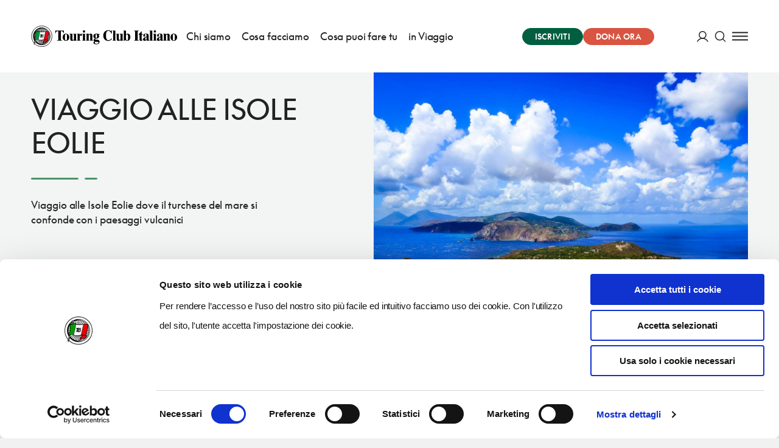

--- FILE ---
content_type: text/html; charset=utf-8
request_url: https://www.touringclub.it/eventi/viaggio-isole-eolie-da-milano
body_size: 115785
content:
<!doctype html>
<html data-n-head-ssr lang="it" data-n-head="%7B%22lang%22:%7B%22ssr%22:%22it%22%7D%7D">
<head >
  <script id="Cookiebot" src="https://consent.cookiebot.com/uc.js" data-cbid="f090b29a-0cfd-4a6c-a54f-4153f275d152" type="text/javascript" async></script>
  <script async src="https://securepubads.g.doubleclick.net/tag/js/gpt.js"></script>
  <!-- GTM dataLayer -->
  <script data-cookieconsent="ignore">
    window.dataLayer = window.dataLayer || [];
    function gtag() {
      dataLayer.push(arguments);
    }
    gtag("consent", "default", {
      ad_personalization: "denied",
      ad_storage: "denied",
      ad_user_data: "denied",
      analytics_storage: "denied",
      functionality_storage: "denied",
      personalization_storage: "denied",
      security_storage: "granted",
      wait_for_update: 500,
    });
    gtag("set", "ads_data_redaction", true);
    gtag("set", "url_passthrough", true);
  </script>
  <!-- End GTM dataLayer -->
  <title>Viaggio alle Isole Eolie</title><meta data-n-head="ssr" charset="utf-8"><meta data-n-head="ssr" name="viewport" content="width=device-width, initial-scale=1"><meta data-n-head="ssr" data-hid="description" name="description" content=""><meta data-n-head="ssr" data-hid="theme-color" name="theme-color" content="#005F40"><meta data-n-head="ssr" data-hid="og:image" property="og:image" content="https://admin-istituzionale.touringclub.it/uploads/lipari.jpg"><meta data-n-head="ssr" data-hid="twitter:image" name="twitter:image" content="https://admin-istituzionale.touringclub.it/uploads/lipari.jpg"><meta data-n-head="ssr" data-hid="twitter:card" name="twitter:card" content="summary_large_image"><link data-n-head="ssr" rel="preconnect" href="https://admin-istituzionale.touringclub.it"><link data-n-head="ssr" rel="dns-prefetch" href="https://admin-istituzionale.touringclub.it"><link data-n-head="ssr" rel="preconnect" href="https://consentcdn.cookiebot.com"><link data-n-head="ssr" rel="dns-prefetch" href="https://consentcdn.cookiebot.com"><link data-n-head="ssr" rel="preconnect" href="https://www.googletagmanager.com"><link data-n-head="ssr" rel="dns-prefetch" href="https://www.googletagmanager.com"><link data-n-head="ssr" rel="icon" type="image/x-icon" href="/favicon.ico"><link data-n-head="ssr" rel="apple-touch-icon" sizes="180x180" href="/apple-touch-icon.png"><link data-n-head="ssr" rel="icon" type="image/png" sizes="32x32" href="/favicon-32x32.png"><link data-n-head="ssr" rel="icon" type="image/png" sizes="16x16" href="/favicon-16x16.png"><link data-n-head="ssr" rel="manifest" href="/site.webmanifest"><link data-n-head="ssr" rel="mask-icon" href="/safari-pinned-tab.svg" color="#005d9e"><script data-n-head="ssr" data-hid="gtm-script">if(!window._gtm_init){window._gtm_init=1;(function(w,n,d,m,e,p){w[d]=(w[d]==1||n[d]=='yes'||n[d]==1||n[m]==1||(w[e]&&w[e][p]&&w[e][p]()))?1:0})(window,navigator,'doNotTrack','msDoNotTrack','external','msTrackingProtectionEnabled');(function(w,d,s,l,x,y){w[x]={};w._gtm_inject=function(i){if(w.doNotTrack||w[x][i])return;w[x][i]=1;w[l]=w[l]||[];w[l].push({'gtm.start':new Date().getTime(),event:'gtm.js'});var f=d.getElementsByTagName(s)[0],j=d.createElement(s);j.async=true;j.src='https://www.googletagmanager.com/gtm.js?id='+i;f.parentNode.insertBefore(j,f);};w[y]('GTM-NGCLGJ4L')})(window,document,'script','dataLayer','_gtm_ids','_gtm_inject')}</script><link rel="preload" href="/prod/_nuxt/e6deb18.js" as="script"><link rel="preload" href="/prod/_nuxt/8a45148.js" as="script"><link rel="preload" href="/prod/_nuxt/865c3b3.js" as="script"><link rel="preload" href="/prod/_nuxt/a456165.js" as="script"><link rel="preload" href="/prod/_nuxt/fonts/SupremeLLWeb-Regular.b17a33c.woff2" as="font" type="font/woff2" crossorigin><link rel="preload" href="/prod/_nuxt/fonts/SupremeLLWeb-Italic.d6dab0b.woff2" as="font" type="font/woff2" crossorigin><link rel="preload" href="/prod/_nuxt/fonts/SupremeLLWeb-Bold.96bbb81.woff2" as="font" type="font/woff2" crossorigin><link rel="preload" href="/prod/_nuxt/c41a1fa.js" as="script"><link rel="preload" href="/prod/_nuxt/ebff9e8.js" as="script"><link rel="preload" href="/prod/_nuxt/ef0662e.js" as="script"><link rel="preload" href="/prod/_nuxt/803e367.js" as="script"><link rel="preload" href="/prod/_nuxt/5a0bc46.js" as="script"><style data-vue-ssr-id="60f59206:0 7e56e4e3:0 5c346d62:0 fed15b9c:0 68d51b40:0 3a9863aa:0 677b9a26:0 c6fc644a:0 16f2b087:0 56da90ac:0 e4fb97c8:0 f6e42550:0 18efd4f8:0 328068f8:0 6491b640:0 76972466:0 55b43f58:0 c608d1ea:0 2e289290:0 3c39aab8:0 295d735a:0 0ce77582:0 71f2eca3:0 4d600e96:0 5a57cb42:0 66c80c4c:0 138249c0:0 20f43e64:0 3740a5c0:0 34012be8:0 3bb71d78:0">.basicLightbox{position:fixed;display:flex;justify-content:center;align-items:center;top:0;left:0;width:100%;height:100vh;background:rgba(0,0,0,.8);opacity:.01;transition:opacity .4s ease;z-index:1000;will-change:opacity}.basicLightbox--visible{opacity:1}.basicLightbox__placeholder{max-width:100%;transform:scale(.9);transition:transform .4s ease;z-index:1;will-change:transform}.basicLightbox__placeholder>iframe:first-child:last-child,.basicLightbox__placeholder>img:first-child:last-child,.basicLightbox__placeholder>video:first-child:last-child{display:block;position:absolute;top:0;right:0;bottom:0;left:0;margin:auto;max-width:95%;max-height:95%}.basicLightbox__placeholder>iframe:first-child:last-child,.basicLightbox__placeholder>video:first-child:last-child{pointer-events:auto}.basicLightbox__placeholder>img:first-child:last-child,.basicLightbox__placeholder>video:first-child:last-child{width:auto;height:auto}.basicLightbox--iframe .basicLightbox__placeholder,.basicLightbox--img .basicLightbox__placeholder,.basicLightbox--video .basicLightbox__placeholder{width:100%;height:100%;pointer-events:none}.basicLightbox--visible .basicLightbox__placeholder{transform:scale(1)}html{box-sizing:border-box}*,:after,:before{box-sizing:inherit}blockquote,body,caption,dd,dl,fieldset,figure,form,h1,h2,h3,h4,h5,h6,hr,legend,ol,p,pre,table,td,th,ul{margin:unset;padding:0}abbr[title],dfn[title]{cursor:help}ins,u{text-decoration:none}ins{border-bottom:1px solid}address,blockquote,dl,fieldset,figure,hr,ol,p,pre,table,ul{margin-top:unset}p{margin-bottom:1em}:root{--grid-columns:25;--column-columns:25}@media screen and (min-width:40em){:root{--grid-columns:25;--column-columns:25}}@media screen and (min-width:64em){:root{--grid-columns:25;--column-columns:25}}@media screen and (min-width:75em){:root{--grid-columns:25;--column-columns:25}}@media screen and (min-width:90em){:root{--grid-columns:25;--column-columns:25}}.container{margin-left:auto;margin-right:auto;max-width:105rem;grid-column:1/-1;width:100%;display:flex;flex-direction:column;align-items:center;justify-items:center}.container .grid{margin-left:0;margin-left:calc(var(--grid-outer)*-1);margin-right:0;margin-right:calc(var(--grid-outer)*-1);padding-left:0;padding-left:var(--grid-outer);padding-right:0;padding-right:var(--grid-outer)}@media screen and (min-width:64em){.container{margin-left:unset;margin-right:unset}}.grid{width:100%;max-width:105rem;display:grid;flex:0 1 auto;grid-template-columns:repeat(25,minmax(0,1fr));grid-column-gap:0;--grid-gutter:0;--grid-outer:0}@media screen and (min-width:105em){.grid{width:-webkit-fill-available;width:-moz-available;width:stretch}}@media screen and (min-width:64em){.grid{grid-template-columns:repeat(25,minmax(0,1fr));grid-column-gap:0;--grid-gutter:0}}@media screen and (min-width:40em){.grid{--grid-outer:0}}@media screen and (min-width:64em){.grid{--grid-outer:0}}@media screen and (min-width:75em){.grid{--grid-outer:0}}.grid-wrapper{margin-left:0;margin-left:calc(var(--grid-outer)*-1);padding-left:0;padding-left:var(--grid-outer)}.grid-wrapper,.grid-wrapper--trim-left{margin-right:0;margin-right:calc(var(--grid-outer)*-1);padding-right:0;padding-right:var(--grid-outer)}.grid-wrapper,.grid-wrapper--trim-left,.grid-wrapper--trim-right{grid-column:1/-1;display:grid;grid-template-columns:repeat(25,minmax(0,1fr));grid-template-columns:repeat(var(--grid-columns),minmax(0,1fr));grid-column-gap:var(--grid-gutter)}.grid-wrapper--trim-right{margin-left:0;margin-left:calc(var(--grid-outer)*-1);padding-left:0;padding-left:var(--grid-outer)}.grid-wrapper--trim{grid-column:1/-1;display:grid;grid-template-columns:repeat(25,minmax(0,1fr));grid-template-columns:repeat(var(--grid-columns),minmax(0,1fr));grid-column-gap:var(--grid-gutter)}@font-face{font-family:"Supreme LL";src:url(/prod/_nuxt/fonts/SupremeLLWeb-Regular.b17a33c.woff2) format("woff2");src:url(/prod/_nuxt/fonts/SupremeLLWeb-Regular.46bfdaf.woff) format("woff");font-weight:400;font-style:normal;font-display:fallback}@font-face{font-family:"Supreme LL";src:url(/prod/_nuxt/fonts/SupremeLLWeb-Italic.d6dab0b.woff2) format("woff2");src:url(/prod/_nuxt/fonts/SupremeLLWeb-Italic.ebfba5b.woff) format("woff");font-weight:400;font-style:italic;font-display:fallback}@font-face{font-family:"Supreme LL";src:url(/prod/_nuxt/fonts/SupremeLLWeb-Bold.96bbb81.woff2) format("woff2");src:url(/prod/_nuxt/fonts/SupremeLLWeb-Bold.7d1dd7b.woff) format("woff");font-weight:500;font-style:normal;font-display:fallback}.h1,h1{font-weight:400;color:inherit;letter-spacing:-1px;font-size:3rem;line-height:3.5rem;margin-bottom:48px;text-transform:uppercase}.h1 b,.h1 strong,h1 b,h1 strong{font-weight:inherit;color:#4c9268;color:var(--accent-color)}.h2,h2{font-weight:400;color:inherit;letter-spacing:-1px;font-size:2.5rem;line-height:3rem;margin-bottom:40px;text-transform:uppercase}.h2 b,.h2 strong,h2 b,h2 strong{font-weight:inherit;color:#4c9268;color:var(--accent-color)}.h3,h3{font-weight:400;color:inherit;letter-spacing:-1px;font-size:2rem;line-height:2.5rem;margin-bottom:32px;text-transform:uppercase}.h3 b,.h3 strong,h3 b,h3 strong{font-weight:inherit;color:#4c9268;color:var(--accent-color)}.h4,h4{font-weight:400;color:inherit;letter-spacing:-1px;font-size:1.75rem;line-height:2rem;margin-bottom:28px;text-transform:uppercase}.h4 b,.h4 strong,h4 b,h4 strong{font-weight:inherit;color:#4c9268;color:var(--accent-color)}.h5,h5{font-weight:400;color:inherit;letter-spacing:-1px;font-size:1.5rem;line-height:2rem;margin-bottom:24px;text-transform:uppercase}.h5 b,.h5 strong,h5 b,h5 strong{font-weight:inherit;color:#4c9268;color:var(--accent-color)}.h6,h6{font-weight:400;color:inherit;letter-spacing:-1px;font-size:1.125rem;line-height:1.5rem;margin-bottom:18px;text-transform:uppercase}.h6 b,.h6 strong,h6 b,h6 strong{font-weight:inherit;color:#4c9268;color:var(--accent-color)}.heading{font-weight:400;color:inherit;letter-spacing:-1px;text-transform:uppercase}.heading b,.heading strong{font-weight:inherit;color:#4c9268;color:var(--accent-color)}.heading--no-uppercase{text-transform:unset}a{color:#4c9268;color:var(--link-color);text-decoration:underline;transition:all .35s cubic-bezier(.165,.84,.44,1);-webkit-text-decoration-color:transparent;text-decoration-color:transparent;outline:none}a:hover{-webkit-text-decoration-color:currentColor;text-decoration-color:currentColor}a:focus,a:hover{opacity:.9}a:focus{outline:1px auto currentColor;outline-offset:.125em}a:active{color:#222;color:var(--text-color)}b,strong{font-weight:500}.paragraph,p{font-weight:400;font-stretch:normal;font-family:"Supreme LL",sans-serif;letter-spacing:-.005em;font-size:1.3125rem;line-height:2rem}.btn-text{font-family:inherit;font-weight:500;font-stretch:normal;letter-spacing:.02em;display:inline-flex;justify-content:center;align-items:center;text-transform:uppercase}.btn-text>svg:first-child:last-child{margin-right:unset;margin-left:unset}.btn-text>.sprite{display:flex;align-items:center}.btn-text>.sprite:first-child:last-child svg{margin-right:unset;margin-left:unset}.btn-text-xs{font-size:.8125rem;line-height:.5525rem}.btn-text-xs svg{width:1rem;height:1rem;margin-top:-.1875rem;margin-bottom:-.1875rem}.btn-text-xs>svg:first-child{margin-right:.375rem;margin-left:-.35em}.btn-text-xs>svg:last-child{margin-left:.375rem;margin-right:-.35em}.btn-text-xs>.sprite:first-child svg{margin-right:.375rem}.btn-text-xs>.sprite:last-child svg{margin-left:.375rem}.btn-text-sm{font-size:.8125rem;line-height:.5525rem}.btn-text-sm svg{width:1.01953rem;height:1.01953rem;margin-top:-.275rem;margin-bottom:-.275rem}.btn-text-sm>svg:first-child{margin-right:.60417rem;margin-left:-.35em}.btn-text-sm>svg:last-child{margin-left:.60417rem;margin-right:-.35em}.btn-text-sm>.sprite:first-child svg{margin-right:.60417rem}.btn-text-sm>.sprite:last-child svg{margin-left:.60417rem}.btn-text-md{font-size:.875rem;line-height:.595rem}.btn-text-md svg{width:1.40625rem;height:1.40625rem;margin-top:-.625rem;margin-bottom:-.625rem}.btn-text-md>svg:first-child{margin-right:.83333rem;margin-left:-.35em}.btn-text-md>svg:last-child{margin-left:.83333rem;margin-right:-.35em}.btn-text-md>.sprite:first-child svg{margin-right:.83333rem}.btn-text-md>.sprite:last-child svg{margin-left:.83333rem}.btn-text-lg{font-size:1.125rem;line-height:.765rem}.btn-text-lg svg{width:1.89844rem;height:1.89844rem;margin-top:-.9rem;margin-bottom:-.9rem}.btn-text-lg>svg:first-child{margin-right:1.125rem;margin-left:-.35em}.btn-text-lg>svg:last-child{margin-left:1.125rem;margin-right:-.35em}.btn-text-lg>.sprite:first-child svg{margin-right:1.125rem}.btn-text-lg>.sprite:last-child svg{margin-left:1.125rem}@media print,screen and (min-width:64em){.large-btn-text-xs{font-size:.8125rem;line-height:.5525rem}.large-btn-text-xs svg{width:1rem;height:1rem;margin-top:-.1875rem;margin-bottom:-.1875rem}.large-btn-text-xs>svg:first-child{margin-right:.375rem;margin-left:-.35em}.large-btn-text-xs>svg:last-child{margin-left:.375rem;margin-right:-.35em}.large-btn-text-xs>.sprite:first-child svg{margin-right:.375rem}.large-btn-text-xs>.sprite:last-child svg{margin-left:.375rem}.large-btn-text-sm{font-size:.8125rem;line-height:.5525rem}.large-btn-text-sm svg{width:1.01953rem;height:1.01953rem;margin-top:-.275rem;margin-bottom:-.275rem}.large-btn-text-sm>svg:first-child{margin-right:.60417rem;margin-left:-.35em}.large-btn-text-sm>svg:last-child{margin-left:.60417rem;margin-right:-.35em}.large-btn-text-sm>.sprite:first-child svg{margin-right:.60417rem}.large-btn-text-sm>.sprite:last-child svg{margin-left:.60417rem}.large-btn-text-md{font-size:.875rem;line-height:.595rem}.large-btn-text-md svg{width:1.40625rem;height:1.40625rem;margin-top:-.625rem;margin-bottom:-.625rem}.large-btn-text-md>svg:first-child{margin-right:.83333rem;margin-left:-.35em}.large-btn-text-md>svg:last-child{margin-left:.83333rem;margin-right:-.35em}.large-btn-text-md>.sprite:first-child svg{margin-right:.83333rem}.large-btn-text-md>.sprite:last-child svg{margin-left:.83333rem}.large-btn-text-lg{font-size:1.125rem;line-height:.765rem}.large-btn-text-lg svg{width:1.89844rem;height:1.89844rem;margin-top:-.9rem;margin-bottom:-.9rem}.large-btn-text-lg>svg:first-child{margin-right:1.125rem;margin-left:-.35em}.large-btn-text-lg>svg:last-child{margin-left:1.125rem;margin-right:-.35em}.large-btn-text-lg>.sprite:first-child svg{margin-right:1.125rem}.large-btn-text-lg>.sprite:last-child svg{margin-left:1.125rem}}.old-style,.oldstyle-number{font-feature-settings:"onum";font-variant-numeric:oldstyle-nums;font-weight:400}:root{--current:currentColor;--transparent:transparent;--primary-color:#005f40;--accent-color:#4c9268;--light-accent-bg:#e4ede6;--light-accent-color:#005f40;--link-color:#4c9268;--secondary-color:#d95441;--orange-color:#f0823f;--text-color:#222;--white:#fff;--black:#000;--block-separation-color:currentColor;--button-color:#fff;--button-bg:#005f40;--button-border:#005f40;--field-border:rgba(34,34,34,0.3);--prm-1:#e4ede6;--prm-2:#4c9268;--prm-3:#97d1af;--prm-4:#f2f5f3;--beige-0:#f3e7cd;--beige-1:#fbf7f2;--beige-2:#f6ebdf;--beige-3:#f6f1ec;--info:#1480e3;--success:#28a745;--warning:#efb206;--danger:#d95441}.bg-current{background-color:currentColor}.bg-transparent{background-color:transparent}.bg-primary-color{background-color:#005f40}.bg-accent-color{background-color:#4c9268}.bg-light-accent-bg{background-color:#e4ede6}.bg-light-accent-color{background-color:#005f40}.bg-link-color{background-color:#4c9268}.bg-secondary-color{background-color:#d95441}.bg-orange-color{background-color:#f0823f}.bg-text-color{background-color:#222}.bg-white{background-color:#fff}.bg-black{background-color:#000}.bg-block-separation-color{background-color:currentColor}.bg-button-color{background-color:#fff}.bg-button-bg,.bg-button-border{background-color:#005f40}.bg-field-border{background-color:rgba(34,34,34,.3)}.bg-prm-1{background-color:#e4ede6}.bg-prm-2{background-color:#4c9268}.bg-prm-3{background-color:#97d1af}.bg-prm-4{background-color:#f2f5f3}.bg-beige-0{background-color:#f3e7cd}.bg-beige-1{background-color:#fbf7f2}.bg-beige-2{background-color:#f6ebdf}.bg-beige-3{background-color:#f6f1ec}.bg-info{background-color:#1480e3}.bg-success{background-color:#28a745}.bg-warning{background-color:#efb206}.bg-danger{background-color:#d95441}.text-current{color:currentColor}.text-transparent{color:transparent}.text-primary-color{color:#005f40}.text-accent-color{color:#4c9268}.text-light-accent-bg{color:#e4ede6}.text-light-accent-color{color:#005f40}.text-link-color{color:#4c9268}.text-secondary-color{color:#d95441}.text-orange-color{color:#f0823f}.text-text-color{color:#222}.text-white{color:#fff}.text-black{color:#000}.text-block-separation-color{color:currentColor}.text-button-color{color:#fff}.text-button-bg,.text-button-border{color:#005f40}.text-field-border{color:rgba(34,34,34,.3)}.text-prm-1{color:#e4ede6}.text-prm-2{color:#4c9268}.text-prm-3{color:#97d1af}.text-prm-4{color:#f2f5f3}.text-beige-0{color:#f3e7cd}.text-beige-1{color:#fbf7f2}.text-beige-2{color:#f6ebdf}.text-beige-3{color:#f6f1ec}.text-info{color:#1480e3}.text-success{color:#28a745}.text-warning{color:#efb206}.text-danger{color:#d95441}.text-invert{color:#fff;filter:invert(1)}.-orange-flags{--accent-color:#f0823f;--link-color:#f0823f;--secondary-accent-color:#005f40;--light-accent-bg:#fff;--light-accent-color:#f0823f;--button-bg:rgba(240,130,63,0.5);--button-color:#fff;--button-border:rgba(240,130,63,0.5)}@-webkit-keyframes scaleUp{0%{transform:scale(0)}to{transform:scale(1)}}@keyframes scaleUp{0%{transform:scale(0)}to{transform:scale(1)}}@-webkit-keyframes widthUp{0%{max-width:0}to{max-width:200px}}@keyframes widthUp{0%{max-width:0}to{max-width:200px}}@-webkit-keyframes heightUp{0%{max-height:0}to{max-height:200px}}@keyframes heightUp{0%{max-height:0}to{max-height:200px}}@-webkit-keyframes fadeIn{0%{opacity:0}to{opacity:1}}@keyframes fadeIn{0%{opacity:0}to{opacity:1}}@-webkit-keyframes fadeOut{0%{opacity:1}to{opacity:0}}@keyframes fadeOut{0%{opacity:1}to{opacity:0}}@-webkit-keyframes from0Width{0%{width:0}}@keyframes from0Width{0%{width:0}}@-webkit-keyframes pulse{0%{opacity:1}50%{opacity:.5}to{opacity:1}}@keyframes pulse{0%{opacity:1}50%{opacity:.5}to{opacity:1}}@-webkit-keyframes slideUp{0%{transform:translateY(10px);transform:translateY(var(--transition-gap,10px))}to{transform:none}}@keyframes slideUp{0%{transform:translateY(10px);transform:translateY(var(--transition-gap,10px))}to{transform:none}}@-webkit-keyframes slideDown{0%{transform:translateY(-10px);transform:translateY(var(--transition-gap,-10px))}to{transform:none}}@keyframes slideDown{0%{transform:translateY(-10px);transform:translateY(var(--transition-gap,-10px))}to{transform:none}}:root{--page-transition-duration:1s;--layout-transition-duration:2s;--page-transition-brightness:1;--transition-properties:opacity,filter,transform;--transition-timing-function:cubic-bezier(0.42,0.74,0,1)}.layout-enter-active,.page-enter-active{transition-property:opacity,filter,transform;transition-property:var(--transition-properties);transition-timing-function:cubic-bezier(.42,.74,0,1);transition-timing-function:var(--transition-timing-function)}.page-enter-active{transition-duration:1s;transition-duration:var(--page-transition-duration)}.layout-enter-active{transition-duration:2s;transition-duration:var(--layout-transition-duration)}.layout-enter,.page-enter{opacity:0;filter:brightness(1);filter:brightness(var(--page-transition-brightness))}.layout-leave-active,.page-leave-active{position:absolute;opacity:0;transform:translateY(-1em)}html{-webkit-font-smoothing:antialiased;-moz-osx-font-smoothing:grayscale}body,html{min-height:100vh}body{margin:auto;display:flex;flex-direction:column;align-items:center;font-weight:400;font-family:"Supreme LL",sans-serif;font-size:1rem;line-height:1.5rem}*,:after,:before{box-sizing:border-box}::-moz-selection{color:#fff;background:rgba(0,95,64,.5)}::selection{color:#fff;background:rgba(0,95,64,.5)}*{outline:rgba(0,95,64,.5)}[v-cloak]{display:none}#__layout,#__nuxt,.app,.grid-wrapper{min-width:100vw;display:flex;align-items:center;flex-direction:column}#__layout,#__nuxt,.app{min-height:calc(100vh - 68px);min-height:calc(100vh - var(--fixed-scroll-top))}.grid-wrapper{max-width:100vw;padding:0}.grid-wrapper__section{overflow:hidden;background-color:#fff;background-color:var(--background-color)}.layout-editorial .page-wrapper:before{max-width:90rem}.page-wrapper{width:100%;max-width:105rem;min-height:100vh;background-color:#fff;background-color:var(--background-color)}.page-wrapper:before{display:block;content:"";position:fixed;top:68px;top:var(--header-height);left:50%;bottom:0;background-color:rgba(0,0,0,.2);z-index:9;width:100%;max-width:105rem;transform:translateX(-50%);pointer-events:none;opacity:0;transition:all .5s cubic-bezier(.165,.84,.44,1)}.menu-is-open .page-wrapper:before{transition-duration:1s;pointer-events:all;opacity:1}:root{color:#222;--additional-scroll-top-unit:0;--additional-scroll-top:calc(var(--additional-scroll-top-unit, 0)*1px);--header-height-unit:68;--header-height:calc(1px*var(--header-height-unit, 0));--fixed-scroll-top:calc((var(--additional-scroll-top-unit, 0) + var(--header-height-unit, 0))*1px);scroll-margin-top:68px;scroll-margin-top:var(--fixed-scroll-top);--grid-outer:0}:root.has-smooth-scroll{scroll-behavior:smooth}@media screen and (min-width:64em){:root{--header-height-unit:119}}:root *{scroll-margin-top:68px;scroll-margin-top:var(--fixed-scroll-top)}@media screen and (min-width:40em){:root{--grid-outer:0}}@media screen and (min-width:64em){:root{--grid-outer:0}}@media screen and (min-width:75em){:root{--grid-outer:0}}body.is-locked,body.no-scroll,html.is-locked,html.no-scroll{overflow-y:hidden;max-height:100vh}@media screen and (max-width:63.99875em){body.menu-is-open body,html.menu-is-open body{overflow-y:hidden;max-height:100vh}}#CybotCookiebotDialog{pointer-events:all}img{vertical-align:top;max-width:100%;height:auto}.hr,hr{pointer-events:none;width:100%;grid-column:1/-1;border:none;max-width:105rem;background-color:currentColor;height:1px;overflow:unset;margin-top:1em;margin-bottom:1em}.hr-grid{grid-column:2/-2}[role=button],button{color:inherit;cursor:pointer;font-family:inherit}input{color:inherit}fieldset{padding:0;border:none;grid-column:1/-1}legend{padding-left:0;position:relative;padding-bottom:.625rem}.form-builder [role=button],.form-builder button{cursor:pointer;font-family:inherit}.form-builder input{color:inherit}.form-builder fieldset{padding:0;border:none;grid-column:1/-1}.form-builder legend{padding-left:0;position:relative;padding-bottom:.625rem}.form-builder.form{--contrast-color:currentColor;counter-reset:form}.form-builder.form:not(.form-builder.form--nested){width:100%;max-width:105rem;display:grid;flex:0 1 auto;grid-template-columns:repeat(25,minmax(0,1fr));grid-column-gap:0;--grid-gutter:0;--grid-outer:0;grid-column:1/-1}@media screen and (min-width:105em){.form-builder.form:not(.form-builder.form--nested){width:-webkit-fill-available;width:-moz-available;width:stretch}}@media screen and (min-width:64em){.form-builder.form:not(.form-builder.form--nested){grid-template-columns:repeat(25,minmax(0,1fr));grid-column-gap:0;--grid-gutter:0}}@media screen and (min-width:40em){.form-builder.form:not(.form-builder.form--nested){--grid-outer:0}}@media screen and (min-width:64em){.form-builder.form:not(.form-builder.form--nested){--grid-outer:0}}@media screen and (min-width:75em){.form-builder.form:not(.form-builder.form--nested){--grid-outer:0}}.form-builder .form__separator{grid-column:1/-1;background-color:#005f40}.form-builder .form__heading__content{margin:4rem 0 0}.form-builder .form__fieldset{width:100%;font-size:.9375rem;margin:auto;border:none}.form-builder .form__fieldset--with-background,.form-builder .form__fieldset:nth-of-type(2n){background-color:#faf7f1}.form-builder .form__grid>fieldset legend{padding-top:0}.form-builder .form__grid>fieldset>.form__radio-blocks{display:grid;grid-column-gap:1.5rem;grid-row-gap:1.5rem;grid-template-columns:repeat(auto-fit,minmax(100px,1fr))}@media print,screen and (min-width:40em){.form-builder .form__grid>fieldset>.form__radio-blocks{grid-template-columns:repeat(auto-fit,minmax(150px,1fr))}.sidebar .form-builder .form__grid>fieldset>.form__radio-blocks{grid-template-columns:repeat(auto-fit,minmax(80px,1fr))}}@media print,screen and (min-width:40em){.form-builder .form__grid{display:grid;grid-template-columns:repeat(4,minmax(0,1fr));grid-column-gap:1.5rem}.form-builder .form__grid .form__field{align-self:self-start;grid-column:auto/span 4}.form-builder .form__grid .form__field--small{grid-column:auto/span 1}.form-builder .form__grid .form__field--medium{grid-column:auto/span 2}.form-builder .form__grid .form__field--large{grid-column:auto/span 3}}.form-builder .form p{margin-top:0}.form-builder .form__fieldgroup{display:none}.form-builder .form__fieldgroup.shown{display:block}.form-builder .form__expander{text-transform:uppercase;background:transparent;-webkit-appearance:none;-moz-appearance:none;appearance:none;border:none;padding-top:14px;text-align:center;letter-spacing:2px;display:block}.form-builder .form__legend{font-size:1.75rem;font-weight:500;line-height:1.2;letter-spacing:-.005em;color:#005f40;display:block}.form-builder .form__field--inline{min-height:unset;flex-direction:row;margin-top:1.25rem;margin-bottom:.3125rem}.form-builder .form__field--inline .form__checkbox,.form-builder .form__field--inline .form__radio{margin-bottom:.5rem;display:flex}.form-builder .form__field--inline .form__checkbox i,.form-builder .form__field--inline .form__radio i{display:inline-flex}.form-builder .form__field--inline-big .form__radio span{font-weight:500}@media print,screen and (min-width:40em){.form-builder .form__field--inline-big .form__radio span{font-size:1.25rem;line-height:1.75rem}}.form-builder .form__field__description{display:block;margin-top:1rem;font-size:.8125rem;line-height:1.5;text-transform:uppercase}.form-builder .form__label{display:table;margin-top:2.0625rem;margin-bottom:.75rem}.form-builder .form__label,.form-builder .form label{font-weight:500;font-size:.875rem;line-height:1.25rem;letter-spacing:1px;cursor:pointer;display:block;text-transform:uppercase}.form-builder .form__required{font-style:normal;text-decoration:none;color:#005f40;font-size:1em;position:absolute;margin-top:-.15em;margin-left:5px}.form-builder .form input[type=date],.form-builder .form input[type=email],.form-builder .form input[type=file],.form-builder .form input[type=number],.form-builder .form input[type=password],.form-builder .form input[type=phone],.form-builder .form input[type=tel],.form-builder .form input[type=text],.form-builder .form select,.form-builder .form textarea{font:inherit;-moz-appearance:none;-webkit-appearance:none;position:relative;display:block;width:100%;padding:.75rem 1rem;border:1px solid rgba(34,34,34,.3);border:1px solid var(--field-border);border-radius:0;font-family:inherit;font-size:1rem;line-height:1.75;background-color:#fff;background-color:var(--background-color);transition:.3s ease-out}.form-builder .form textarea{width:100%;min-height:100px;height:40vh;max-height:300px;resize:vertical}.form-builder .form select{background:#fff no-repeat 50% url(/prod/_nuxt/a5764368cbe61a0aee5083788515ec45.svg);background-position:96%;background-position:calc(100% - 22px) 50%;background-size:24px 24px}.form-builder .form input[type=date]{background:#fff no-repeat 50% url(/prod/_nuxt/23e0cd675a0f2bbeb442a39eb45e177a.svg);background-position:16px;background-size:24px 23px;padding-left:55px}.form-builder .form__checkbox,.form-builder .form__radio,.form-builder .form label.form__checkbox,.form-builder .form label.form__radio{display:inline-flex;align-items:center;justify-items:center;margin-right:32px;font-size:1.0625rem;line-height:145.9%;letter-spacing:normal;text-transform:none;font-weight:400}@media print,screen and (min-width:40em){.form-builder .form__checkbox,.form-builder .form__radio,.form-builder .form label.form__checkbox,.form-builder .form label.form__radio{margin-right:50px}}.form-builder .form__checkbox:last-of-type,.form-builder .form__radio:last-of-type,.form-builder .form label.form__checkbox:last-of-type,.form-builder .form label.form__radio:last-of-type{margin-right:auto}.form-builder .form__checkbox.form__radio-blocks__block,.form-builder .form__radio.form__radio-blocks__block,.form-builder .form label.form__checkbox.form__radio-blocks__block,.form-builder .form label.form__radio.form__radio-blocks__block{display:flex;flex-direction:column;align-items:center;justify-items:center;justify-content:center;min-height:86px;padding:1.5rem;margin-right:0;position:relative}.form-builder .form__checkbox.form__radio-blocks__block *,.form-builder .form__radio.form__radio-blocks__block *,.form-builder .form label.form__checkbox.form__radio-blocks__block *,.form-builder .form label.form__radio.form__radio-blocks__block *{z-index:1;pointer-events:none}.form-builder .form__checkbox.form__radio-blocks__block i,.form-builder .form__radio.form__radio-blocks__block i,.form-builder .form label.form__checkbox.form__radio-blocks__block i,.form-builder .form label.form__radio.form__radio-blocks__block i{transition:none}.form-builder .form__checkbox.form__radio-blocks__block input,.form-builder .form__radio.form__radio-blocks__block input,.form-builder .form label.form__checkbox.form__radio-blocks__block input,.form-builder .form label.form__radio.form__radio-blocks__block input{color:inherit;pointer-events:all;top:0;left:0;right:0;bottom:0;width:100%;height:100%;opacity:1;border:1px solid;z-index:0;border-radius:0}.form-builder .form__checkbox.form__radio-blocks__block input:checked,.form-builder .form__radio.form__radio-blocks__block input:checked,.form-builder .form label.form__checkbox.form__radio-blocks__block input:checked,.form-builder .form label.form__radio.form__radio-blocks__block input:checked{border:2px solid #4c9268;border:2px solid var(--accent-color);background-color:#fff}.form-builder .form__checkbox.form__radio-blocks__block input:checked~span,.form-builder .form__radio.form__radio-blocks__block input:checked~span,.form-builder .form label.form__checkbox.form__radio-blocks__block input:checked~span,.form-builder .form label.form__radio.form__radio-blocks__block input:checked~span{color:#222}.form-builder .form__checkbox.form__radio-blocks__block input:focus,.form-builder .form__radio.form__radio-blocks__block input:focus,.form-builder .form label.form__checkbox.form__radio-blocks__block input:focus,.form-builder .form label.form__radio.form__radio-blocks__block input:focus{outline-color:#4c9268;outline-color:var(--accent-color)}.form-builder .form__checkbox.form__radio-blocks__block input:hover,.form-builder .form__radio.form__radio-blocks__block input:hover,.form-builder .form label.form__checkbox.form__radio-blocks__block input:hover,.form-builder .form label.form__radio.form__radio-blocks__block input:hover{border-width:3px}.form-builder .form__checkbox.form__radio-blocks__block span:not(.sign),.form-builder .form__radio.form__radio-blocks__block span:not(.sign),.form-builder .form label.form__checkbox.form__radio-blocks__block span:not(.sign),.form-builder .form label.form__radio.form__radio-blocks__block span:not(.sign){margin-left:unset}.form-builder .form__checkbox.form__radio-blocks__block .sign+strong,.form-builder .form__radio.form__radio-blocks__block .sign+strong,.form-builder .form label.form__checkbox.form__radio-blocks__block .sign+strong,.form-builder .form label.form__radio.form__radio-blocks__block .sign+strong{margin-top:.75em}.form-builder .form__checkbox.form__radio-blocks__block strong,.form-builder .form__radio.form__radio-blocks__block strong,.form-builder .form label.form__checkbox.form__radio-blocks__block strong,.form-builder .form label.form__radio.form__radio-blocks__block strong{font-size:1rem;line-height:1.5625rem;font-weight:400}.form-builder .form__checkbox.form__radio-blocks__block strong+span,.form-builder .form__radio.form__radio-blocks__block strong+span,.form-builder .form label.form__checkbox.form__radio-blocks__block strong+span,.form-builder .form label.form__radio.form__radio-blocks__block strong+span{margin-top:.5em;font-size:1rem;line-height:1.375rem}.form-builder .form__checkbox .sign,.form-builder .form__radio .sign,.form-builder .form label.form__checkbox .sign,.form-builder .form label.form__radio .sign{display:inline-flex;width:25px;height:25px;background-color:transparent;border-radius:50%;border:1px solid;transition:border-color .35s cubic-bezier(.165,.84,.44,1);align-items:center;justify-items:center;justify-content:center;flex:0 0 auto}.form-builder .form__checkbox .sign:after,.form-builder .form__radio .sign:after,.form-builder .form label.form__checkbox .sign:after,.form-builder .form label.form__radio .sign:after{content:"";display:block;background-color:transparent;width:13px;height:13px;border-radius:50%;transition:all .5s cubic-bezier(.165,.84,.44,1)}.form-builder .form__checkbox span:not(.sign),.form-builder .form__radio span:not(.sign),.form-builder .form label.form__checkbox span:not(.sign),.form-builder .form label.form__radio span:not(.sign){margin-left:20px}.form-builder .form__checkbox--small,.form-builder .form__radio--small,.form-builder .form label.form__checkbox--small,.form-builder .form label.form__radio--small{font-family:"Supreme LL",sans-serif;font-weight:400;font-size:.875rem;line-height:1.6;align-items:baseline}.form-builder .form__checkbox--small .sign,.form-builder .form__radio--small .sign,.form-builder .form label.form__checkbox--small .sign,.form-builder .form label.form__radio--small .sign{transform:translateY(4px);border:2px solid;width:22px;height:22px}.form-builder .form__checkbox--small span:not(.sign),.form-builder .form__radio--small span:not(.sign),.form-builder .form label.form__checkbox--small span:not(.sign),.form-builder .form label.form__radio--small span:not(.sign){margin-left:10px}.form-builder .form__checkbox input,.form-builder .form__radio input,.form-builder .form label.form__checkbox input,.form-builder .form label.form__radio input{opacity:0;margin:unset;position:absolute;width:20px;height:20px;-webkit-appearance:none;-moz-appearance:none;appearance:none;background-color:transparent}.form-builder .form__checkbox input:active+.sign,.form-builder .form__checkbox input:focus+.sign,.form-builder .form__checkbox input:hover+.sign,.form-builder .form__radio input:active+.sign,.form-builder .form__radio input:focus+.sign,.form-builder .form__radio input:hover+.sign,.form-builder .form label.form__checkbox input:active+.sign,.form-builder .form label.form__checkbox input:focus+.sign,.form-builder .form label.form__checkbox input:hover+.sign,.form-builder .form label.form__radio input:active+.sign,.form-builder .form label.form__radio input:focus+.sign,.form-builder .form label.form__radio input:hover+.sign{border-width:2px}.form-builder .form__checkbox input:checked+.sign,.form-builder .form__radio input:checked+.sign,.form-builder .form label.form__checkbox input:checked+.sign,.form-builder .form label.form__radio input:checked+.sign{color:#005f40;color:var(--primary-color);border-color:#005f40;background-color:#fff}.form-builder .form__checkbox input:checked+.sign:after,.form-builder .form__radio input:checked+.sign:after,.form-builder .form label.form__checkbox input:checked+.sign:after,.form-builder .form label.form__radio input:checked+.sign:after{background-color:#005f40}.form-builder .form__checkbox input:checked~strong,.form-builder .form__radio input:checked~strong,.form-builder .form label.form__checkbox input:checked~strong,.form-builder .form label.form__radio input:checked~strong{color:#005f40;color:var(--button-border)}.form-builder .form__checkbox+.error-message,.form-builder .form__radio+.error-message,.form-builder .form label.form__checkbox+.error-message,.form-builder .form label.form__radio+.error-message{float:none;padding:4px 10px;margin-top:10px;display:flex}.form-builder .form__checkbox input+.sign,.form-builder .form label.form__checkbox input+.sign{border-radius:5px}.form-builder .form__checkbox input+.sign:after,.form-builder .form label.form__checkbox input+.sign:after{background-color:transparent;border-radius:0;width:20px;height:20px;-webkit-mask:no-repeat center url(/prod/_nuxt/b1a02e74b59d9e19689dbe304917ebd3.svg);mask:no-repeat center url(/prod/_nuxt/b1a02e74b59d9e19689dbe304917ebd3.svg);-webkit-mask-size:contain;mask-size:contain}.form-builder .form__radio-blocks{text-align:center}@media print,screen and (min-width:40em){.form-builder .form__radio-blocks--big label.form__radio-blocks__block.form__radio{min-height:11.125rem}.form-builder .form__radio-blocks--big label.form__radio-blocks__block.form__radio strong{font-size:1.25rem;line-height:1.75rem}}.form-builder .form__custom-amount{margin-top:1rem;grid-column:1/-1}.form-builder .form__custom-amount__toggle{-webkit-appearance:none;-moz-appearance:none;appearance:none;display:block;border:unset;margin:unset;background:transparent;padding:unset;color:inherit;text-transform:uppercase;letter-spacing:1px;display:table;margin-top:1rem;margin-bottom:.3125rem;text-decoration:underline}.form-builder .form__custom-amount__wrapper{text-align:center}.form-builder .form__custom-amount__amount{margin-top:1rem;text-align:center;font-size:1.25rem!important;line-height:1.5625rem!important;font-weight:500!important;border:2px solid #4c9268!important;border:2px solid var(--accent-color)!important;outline-color:#4c9268!important;outline-color:var(--accent-color)!important;color:#4c9268!important;color:var(--accent-color)!important}@media print,screen and (min-width:40em){.form-builder .form__custom-amount__amount{font-size:2.125rem!important;line-height:2.625rem!important}}.form-builder .form__custom-amount__min-amount{display:block;margin-top:1rem}.form-builder .form__custom-amount .error-message{width:100%;padding-top:10px;padding-bottom:10px}.form-builder .form__btn{grid-column:1/-1}.form-builder .form__btn.form__btn--submit{margin-top:3.25rem;grid-column:2/-2}.form-builder .form__privacy-submit__privacy{grid-column:1/-1;margin-bottom:0}.form-builder .form__privacy-submit__privacy span:not(.sign){font-size:1rem;text-transform:none;letter-spacing:normal}.form-builder .form__privacy-submit__privacy span:not(.sign) a{color:inherit}@media print,screen and (min-width:40em){.form-builder .form__privacy-submit__privacy{margin-top:3.125rem;margin-top:6.25rem;grid-column:1/span 8;align-self:stretch;display:flex;border-bottom:1px solid;border-bottom:1px solid var(--block-separation-color)}}@media print,screen and (min-width:40em){.form__grid>.form-builder .form__privacy-submit__privacy{grid-column:1/span 2}}.form-builder .form__privacy-submit__submit.form__btn{min-height:3.125rem;grid-column:1/-1}@media print,screen and (min-width:40em){.form-builder .form__privacy-submit__submit.form__btn{min-height:4rem;margin-top:6.25rem;grid-column:9/-1;min-height:5.75rem}}@media print,screen and (min-width:40em){.form__grid>.form-builder .form__privacy-submit__submit.form__btn{grid-column:auto/span 2}}.form-builder .form .form__group__item{position:relative}.form-builder .form .form__group__item+.form__group__item{margin-top:3.6rem;border-top:1px solid;border-top:1px solid var(--block-separation-color)}.form-builder .form .form__group__add,.form-builder .form .form__group__remove{-webkit-appearance:none;-moz-appearance:none;appearance:none;display:block;border:unset;margin:unset;color:inherit;background:transparent;padding:0;margin-top:1rem;text-align:left;text-transform:uppercase;font-weight:500;text-decoration:underline;display:flex;align-items:center}.form-builder .form .form__group__add:before,.form-builder .form .form__group__remove:before{display:block;content:"";background-color:currentColor;-webkit-mask:url(/prod/_nuxt/e0391d4d2f3dea72835d366d65bb1251.svg) no-repeat right center;mask:url(/prod/_nuxt/e0391d4d2f3dea72835d366d65bb1251.svg) no-repeat right center;-webkit-mask-size:contain;mask-size:contain;width:16px;height:16px}.form-builder .form .form__group__remove:before{-webkit-mask:url(/prod/_nuxt/b13db363f064b934e1c7b501cf47bafe.svg) no-repeat right center;mask:url(/prod/_nuxt/b13db363f064b934e1c7b501cf47bafe.svg) no-repeat right center;width:20px;height:18px}@media print,screen and (min-width:40em){.form-builder .form .form__group__remove{position:absolute;right:100%;top:4.7rem;transform:translateY(50%);margin-right:10px}}.form-builder .form .form__group__remove:focus,.form-builder .form .form__group__remove:hover{color:var(--red-alert-color)}.form-builder .form .form__group__remove span{margin-left:.5rem}@media print,screen and (min-width:40em){.form-builder .form .form__group__remove span{position:absolute!important;width:1px;height:1px;padding:0;overflow:hidden;clip:rect(0,0,0,0);white-space:nowrap;border:0}}.form-builder .form .form__group__add{padding:0;margin-top:1rem;text-align:left;text-transform:uppercase;font-weight:500;text-decoration:underline}.form-builder .form .form__group__add span{margin-left:.5rem}.form-builder .form--nested .form-builder .form__fieldset{grid-column:1/-1}.form-builder .form__info{margin-top:1rem;margin-bottom:1rem}.form-builder .form__info,.form-builder .form__info p{font-size:1rem;line-height:1.625rem}.form-builder .form__info p:first-child{margin-top:unset}.form-builder .form__info p:last-child{margin-bottom:unset}@media print,screen and (min-width:40em){.form-builder .form__info{margin-top:1.5rem;margin-bottom:1.5rem;margin-top:2rem;margin-bottom:2rem}}.form-builder .form__info--instructions .form__heading{font:inherit;font-size:1.75rem;font-weight:500;line-height:1.2;letter-spacing:-.005em;color:#005f40}.form-builder .form--submitting,.form-donation .form--submitting{opacity:.5;filter:saturate(0);cursor:progress}.form-builder .form--submitting *,.form-donation .form--submitting *{pointer-events:none}.btn,.notification.toasted-container .toasted .action,button:hover{cursor:pointer}.btn,.notification.toasted-container .toasted .action{-webkit-appearance:none;-moz-appearance:none;appearance:none;display:block;margin:unset;background:transparent;color:inherit;border:1px solid #005f40;border:1px solid var(--button-border);background-color:#005f40;background-color:var(--button-bg);padding:10px;color:#fff;color:var(--button-color);outline:none;will-change:background;transition:all .35s cubic-bezier(.165,.84,.44,1);font-family:inherit;font-weight:500;font-stretch:normal;letter-spacing:.02em;display:inline-flex;justify-content:center;align-items:center;text-transform:uppercase;-webkit-user-select:none;-moz-user-select:none;-ms-user-select:none;user-select:none;text-decoration:none}.btn>svg:first-child:last-child,.notification.toasted-container .toasted .action>svg:first-child:last-child{margin-right:unset;margin-left:unset}.btn>.sprite,.notification.toasted-container .toasted .action>.sprite{display:flex;align-items:center}.btn>.sprite:first-child:last-child svg,.notification.toasted-container .toasted .action>.sprite:first-child:last-child svg{margin-right:unset;margin-left:unset}.btn:focus,.btn:hover,.notification.toasted-container .toasted .action:focus,.notification.toasted-container .toasted .action:hover{opacity:.8}.btn:active,.notification.toasted-container .toasted .action:active{background-color:#fff;background-color:var(--button-color);color:#005f40;color:var(--button-bg);transition-duration:.15s}.btn[disabled],.notification.toasted-container .toasted .action[disabled]{opacity:.16;pointer-events:none}.btn-xs,.notification.toasted-container .toasted .action{font-size:.8125rem;line-height:.5525rem;padding:.5625rem 1.25rem;border-radius:2.1875rem}.btn-xs svg,.notification.toasted-container .toasted .action svg{width:1rem;height:1rem;margin-top:-.1875rem;margin-bottom:-.1875rem}.btn-xs>svg:first-child,.notification.toasted-container .toasted .action>svg:first-child{margin-right:.375rem;margin-left:-.35em}.btn-xs>svg:last-child,.notification.toasted-container .toasted .action>svg:last-child{margin-left:.375rem;margin-right:-.35em}.btn-xs>.sprite:first-child svg,.notification.toasted-container .toasted .action>.sprite:first-child svg{margin-right:.375rem}.btn-xs>.sprite:last-child svg,.notification.toasted-container .toasted .action>.sprite:last-child svg{margin-left:.375rem}.btn-sm{font-size:.8125rem;line-height:.5525rem;padding:.90625rem 1.5625rem;border-radius:2.1875rem}.btn-sm svg{width:1.01953rem;height:1.01953rem;margin-top:-.275rem;margin-bottom:-.275rem}.btn-sm>svg:first-child{margin-right:.60417rem;margin-left:-.35em}.btn-sm>svg:last-child{margin-left:.60417rem;margin-right:-.35em}.btn-sm>.sprite:first-child svg{margin-right:.60417rem}.btn-sm>.sprite:last-child svg{margin-left:.60417rem}.btn-md{font-size:.875rem;line-height:.595rem;padding:1.25rem 1.5625rem;border-radius:2.5rem}.btn-md svg{width:1.40625rem;height:1.40625rem;margin-top:-.625rem;margin-bottom:-.625rem}.btn-md>svg:first-child{margin-right:.83333rem;margin-left:-.35em}.btn-md>svg:last-child{margin-left:.83333rem;margin-right:-.35em}.btn-md>.sprite:first-child svg{margin-right:.83333rem}.btn-md>.sprite:last-child svg{margin-left:.83333rem}.btn-lg{font-size:1.125rem;line-height:.765rem;padding:1.6875rem 1.875rem;border-radius:2.5rem}.btn-lg svg{width:1.89844rem;height:1.89844rem;margin-top:-.9rem;margin-bottom:-.9rem}.btn-lg>svg:first-child{margin-right:1.125rem;margin-left:-.35em}.btn-lg>svg:last-child{margin-left:1.125rem;margin-right:-.35em}.btn-lg>.sprite:first-child svg{margin-right:1.125rem}.btn-lg>.sprite:last-child svg{margin-left:1.125rem}@media print,screen and (min-width:64em){.large-btn{-webkit-appearance:none;-moz-appearance:none;appearance:none;display:block;margin:unset;background:transparent;color:inherit;border:1px solid #005f40;border:1px solid var(--button-border);background-color:#005f40;background-color:var(--button-bg);padding:10px;color:#fff;color:var(--button-color);outline:none;will-change:background;transition:all .35s cubic-bezier(.165,.84,.44,1);font-family:inherit;font-weight:500;font-stretch:normal;letter-spacing:.02em;display:inline-flex;justify-content:center;align-items:center;text-transform:uppercase;-webkit-user-select:none;-moz-user-select:none;-ms-user-select:none;user-select:none;text-decoration:none}.large-btn>svg:first-child:last-child{margin-right:unset;margin-left:unset}.large-btn>.sprite{display:flex;align-items:center}.large-btn>.sprite:first-child:last-child svg{margin-right:unset;margin-left:unset}.large-btn:focus,.large-btn:hover{opacity:.8}.large-btn:active{background-color:#fff;background-color:var(--button-color);color:#005f40;color:var(--button-bg);transition-duration:.15s}.large-btn[disabled]{opacity:.16;pointer-events:none}.large-btn-xs{font-size:.8125rem;line-height:.5525rem;padding:.5625rem 1.25rem;border-radius:2.1875rem}.large-btn-xs svg{width:1rem;height:1rem;margin-top:-.1875rem;margin-bottom:-.1875rem}.large-btn-xs>svg:first-child{margin-right:.375rem;margin-left:-.35em}.large-btn-xs>svg:last-child{margin-left:.375rem;margin-right:-.35em}.large-btn-xs>.sprite:first-child svg{margin-right:.375rem}.large-btn-xs>.sprite:last-child svg{margin-left:.375rem}.large-btn-sm{font-size:.8125rem;line-height:.5525rem;padding:.90625rem 1.5625rem;border-radius:2.1875rem}.large-btn-sm svg{width:1.01953rem;height:1.01953rem;margin-top:-.275rem;margin-bottom:-.275rem}.large-btn-sm>svg:first-child{margin-right:.60417rem;margin-left:-.35em}.large-btn-sm>svg:last-child{margin-left:.60417rem;margin-right:-.35em}.large-btn-sm>.sprite:first-child svg{margin-right:.60417rem}.large-btn-sm>.sprite:last-child svg{margin-left:.60417rem}.large-btn-md{font-size:.875rem;line-height:.595rem;padding:1.25rem 1.5625rem;border-radius:2.5rem}.large-btn-md svg{width:1.40625rem;height:1.40625rem;margin-top:-.625rem;margin-bottom:-.625rem}.large-btn-md>svg:first-child{margin-right:.83333rem;margin-left:-.35em}.large-btn-md>svg:last-child{margin-left:.83333rem;margin-right:-.35em}.large-btn-md>.sprite:first-child svg{margin-right:.83333rem}.large-btn-md>.sprite:last-child svg{margin-left:.83333rem}.large-btn-lg{font-size:1.125rem;line-height:.765rem;padding:1.6875rem 1.875rem;border-radius:2.5rem}.large-btn-lg svg{width:1.89844rem;height:1.89844rem;margin-top:-.9rem;margin-bottom:-.9rem}.large-btn-lg>svg:first-child{margin-right:1.125rem;margin-left:-.35em}.large-btn-lg>svg:last-child{margin-left:1.125rem;margin-right:-.35em}.large-btn-lg>.sprite:first-child svg{margin-right:1.125rem}.large-btn-lg>.sprite:last-child svg{margin-left:1.125rem}}.text-button{font-family:inherit;font-weight:500;font-stretch:normal;letter-spacing:.02em;display:inline-flex;justify-content:center;align-items:center;text-transform:uppercase;color:inherit;text-decoration:underline;transition:all .35s cubic-bezier(.165,.84,.44,1);-webkit-text-decoration-color:transparent;text-decoration-color:transparent;outline:none}.text-button>svg:first-child:last-child{margin-right:unset;margin-left:unset}.text-button>.sprite{display:flex;align-items:center}.text-button>.sprite:first-child:last-child svg{margin-right:unset;margin-left:unset}.text-button:hover{-webkit-text-decoration-color:currentColor;text-decoration-color:currentColor}.text-button:focus,.text-button:hover{opacity:.9}.text-button:focus{outline:1px auto currentColor;outline-offset:.125em}.text-button:active{color:#222;color:var(--text-color)}.text-button svg{color:inherit}button.text-button{-webkit-appearance:none;-moz-appearance:none;appearance:none;display:block;border:unset;margin:unset;background:transparent;padding:unset;color:inherit;font-family:inherit;font-weight:500;font-stretch:normal;letter-spacing:.02em;display:inline-flex;justify-content:center;align-items:center;text-transform:uppercase;outline:none;transition:all .35s cubic-bezier(.165,.84,.44,1);-webkit-user-select:none;-moz-user-select:none;-ms-user-select:none;user-select:none}button.text-button>svg:first-child:last-child{margin-right:unset;margin-left:unset}button.text-button>.sprite{display:flex;align-items:center}button.text-button>.sprite:first-child:last-child svg{margin-right:unset;margin-left:unset}.text-button-xs{font-size:.8125rem;line-height:.5525rem}.text-button-xs svg{width:1rem;height:1rem;margin-top:-.1875rem;margin-bottom:-.1875rem}.text-button-xs>svg:first-child{margin-right:.375rem;margin-left:-.35em}.text-button-xs>svg:last-child{margin-left:.375rem;margin-right:-.35em}.text-button-xs>.sprite:first-child svg{margin-right:.375rem}.text-button-xs>.sprite:last-child svg{margin-left:.375rem}.text-button-sm{font-size:.8125rem;line-height:.5525rem}.text-button-sm svg{width:1.01953rem;height:1.01953rem;margin-top:-.275rem;margin-bottom:-.275rem}.text-button-sm>svg:first-child{margin-right:.60417rem;margin-left:-.35em}.text-button-sm>svg:last-child{margin-left:.60417rem;margin-right:-.35em}.text-button-sm>.sprite:first-child svg{margin-right:.60417rem}.text-button-sm>.sprite:last-child svg{margin-left:.60417rem}.text-button-md{font-size:.875rem;line-height:.595rem}.text-button-md svg{width:1.40625rem;height:1.40625rem;margin-top:-.625rem;margin-bottom:-.625rem}.text-button-md>svg:first-child{margin-right:.83333rem;margin-left:-.35em}.text-button-md>svg:last-child{margin-left:.83333rem;margin-right:-.35em}.text-button-md>.sprite:first-child svg{margin-right:.83333rem}.text-button-md>.sprite:last-child svg{margin-left:.83333rem}.text-button-lg{font-size:1.125rem;line-height:.765rem}.text-button-lg svg{width:1.89844rem;height:1.89844rem;margin-top:-.9rem;margin-bottom:-.9rem}.text-button-lg>svg:first-child{margin-right:1.125rem;margin-left:-.35em}.text-button-lg>svg:last-child{margin-left:1.125rem;margin-right:-.35em}.text-button-lg>.sprite:first-child svg{margin-right:1.125rem}.text-button-lg>.sprite:last-child svg{margin-left:1.125rem}@media print,screen and (min-width:64em){.large-text-button-xs{font-size:.8125rem;line-height:.5525rem}.large-text-button-xs svg{width:1rem;height:1rem;margin-top:-.1875rem;margin-bottom:-.1875rem}.large-text-button-xs>svg:first-child{margin-right:.375rem;margin-left:-.35em}.large-text-button-xs>svg:last-child{margin-left:.375rem;margin-right:-.35em}.large-text-button-xs>.sprite:first-child svg{margin-right:.375rem}.large-text-button-xs>.sprite:last-child svg{margin-left:.375rem}.large-text-button-sm{font-size:.8125rem;line-height:.5525rem}.large-text-button-sm svg{width:1.01953rem;height:1.01953rem;margin-top:-.275rem;margin-bottom:-.275rem}.large-text-button-sm>svg:first-child{margin-right:.60417rem;margin-left:-.35em}.large-text-button-sm>svg:last-child{margin-left:.60417rem;margin-right:-.35em}.large-text-button-sm>.sprite:first-child svg{margin-right:.60417rem}.large-text-button-sm>.sprite:last-child svg{margin-left:.60417rem}.large-text-button-md{font-size:.875rem;line-height:.595rem}.large-text-button-md svg{width:1.40625rem;height:1.40625rem;margin-top:-.625rem;margin-bottom:-.625rem}.large-text-button-md>svg:first-child{margin-right:.83333rem;margin-left:-.35em}.large-text-button-md>svg:last-child{margin-left:.83333rem;margin-right:-.35em}.large-text-button-md>.sprite:first-child svg{margin-right:.83333rem}.large-text-button-md>.sprite:last-child svg{margin-left:.83333rem}.large-text-button-lg{font-size:1.125rem;line-height:.765rem}.large-text-button-lg svg{width:1.89844rem;height:1.89844rem;margin-top:-.9rem;margin-bottom:-.9rem}.large-text-button-lg>svg:first-child{margin-right:1.125rem;margin-left:-.35em}.large-text-button-lg>svg:last-child{margin-left:1.125rem;margin-right:-.35em}.large-text-button-lg>.sprite:first-child svg{margin-right:1.125rem}.large-text-button-lg>.sprite:last-child svg{margin-left:1.125rem}}.link{letter-spacing:inherit;font-stretch:normal;position:relative;display:inline-flex}.link:after{display:block;content:"";position:absolute;height:1px;width:100%;background-color:currentColor;pointer-events:none}.link:focus,.link:hover{color:#4c9268}.link:active{color:#e4ede6;transition-duration:.15s}.link[disabled]{opacity:.16;pointer-events:none}button.link{-webkit-appearance:none;-moz-appearance:none;appearance:none;display:block;border:unset;margin:unset;background:transparent;padding:unset;color:inherit;letter-spacing:inherit;font-stretch:normal;position:relative;display:inline-flex;outline:none;transition:all .35s cubic-bezier(.165,.84,.44,1);-webkit-user-select:none;-moz-user-select:none;-ms-user-select:none;user-select:none}button.link:after{display:block;content:"";position:absolute;height:1px;width:100%;background-color:currentColor;pointer-events:none}button.link:focus,button.link:hover{color:#4c9268}button.link:active{color:#e4ede6;transition-duration:.15s}button.link[disabled]{opacity:.16;pointer-events:none}.link-lg{font-size:1.75rem;line-height:1em}.link-lg:after{bottom:-8px}.link-md{font-size:1.25rem;line-height:1em}.link-md:after{bottom:-8px}.link-sm{font-size:1rem;line-height:1em}.link-sm:after{bottom:-4px}.link-xs{font-size:.75rem;line-height:1em}.link-xs:after{bottom:-4px}@media print,screen and (min-width:64em){.large-link-lg{font-size:1.75rem;line-height:1em}.large-link-lg:after{bottom:-8px}.large-link-md{font-size:1.25rem;line-height:1em}.large-link-md:after{bottom:-8px}.large-link-sm{font-size:1rem;line-height:1em}.large-link-sm:after{bottom:-4px}.large-link-xs{font-size:.75rem;line-height:1em}.large-link-xs:after{bottom:-4px}}.btn--success,button.btn--success{background-color:#28a745}.btn--success:focus,.btn--success:hover,button.btn--success:focus,button.btn--success:hover{background-color:#3eb058}.btn--success:active,button.btn--success:active{background-color:#24963e}.btn--secondary,button.btn--secondary{--button-bg:var(--secondary-color);--button-border:var(--secondary-color)}.text-button--cta,button.text-button--cta{color:#4c9268;color:var(--accent-color);letter-spacing:1px;font-size:14px;line-height:1.37em}.text-button--cta svg,button.text-button--cta svg{transition:all .35s cubic-bezier(.165,.84,.44,1);width:24px;height:14px}.text-button--cta:hover svg,button.text-button--cta:hover svg{transform:translateX(3px)}.btn--no-uppercase{text-transform:none}.btn--underline{text-decoration:underline}.btn--no-bold{font-weight:400}.btn--external-link{font-size:.8125rem;line-height:1.25;letter-spacing:.02em;color:#4c9268;border-color:transparent;background-color:transparent}.btn--external-link:hover{text-decoration:underline;color:#005f40}.btn--external-link:after{content:"↗"}.btn--circle.btn-lg,.btn--circle.large-btn-lg{min-width:3.015rem;min-height:3.015rem;padding:0;border-radius:1.5075rem}.btn--circle.btn-md,.btn--circle.large-btn-md{min-width:2.345rem;min-height:2.345rem;padding:0;border-radius:1.1725rem}.btn--circle.btn-sm,.btn--circle.btn-xs,.btn--circle.large-btn-sm,.btn--circle.large-btn-xs,.notification.toasted-container .toasted .btn--circle.action{min-width:2.1775rem;min-height:2.1775rem;padding:0;border-radius:1.08875rem}.icon-grid{display:grid;grid-template-columns:repeat(auto-fit,24px);grid-gap:20px}.icon-grid .sprite{display:inline-flex}.icon-grid .sprite svg{width:24px;height:24px}.basicLightbox{background-color:rgba(0,0,0,.95)}@media screen and (min-width:64em){.basicLightbox{-webkit-backdrop-filter:blur(2px);backdrop-filter:blur(2px)}}.video-modal{position:relative;height:0;min-width:99vw;padding-bottom:56.25%}.video-modal iframe{width:100%;height:100%;position:absolute;-o-object-fit:cover;object-fit:cover}@media screen and (min-width:40em){.video-modal{min-width:80vw}}.notification.toasted-container .toasted{display:block;padding:1.875rem;border:8px solid #97d1af;border-radius:.625rem;font-size:.875rem;font-weight:400;line-height:1.3;color:#222;box-shadow:0 4px 15px rgba(0,0,0,.1)}.notification.toasted-container .toasted.error,.notification.toasted-container .toasted.info,.notification.toasted-container .toasted.success,.notification.toasted-container .toasted.warning{background:#fff}.notification.toasted-container .toasted.error{border-color:#d95441;border-color:var(--secondary-color)}.notification.toasted-container .toasted.warning{border-color:#f3e7cd}.notification.toasted-container .toasted .action{margin:0 0 0 1rem;color:#fff}.notification.toasted-container .toasted .action:hover{text-decoration:none}.gm-style-iw.gm-style-iw-c{width:17.5rem!important;max-height:none!important;padding:0;border-radius:.625rem;top:0!important;left:0!important;box-shadow:4px 4px 20px rgba(0,0,0,.15);background-color:#fff}.gm-style-iw.gm-style-iw-c .gm-ui-hover-effect{display:none!important}.gm-style .gm-style-iw-d{overflow:visible!important;max-height:none!important;padding:0}.gm-style .gm-style-iw-t:after,.gm-style .gm-style-iw-tc:after{display:none!important}.clearfix:after{content:"";display:table;clear:both}.no-list,.no-list li,.ui-list,.ui-list li{margin-top:unset;margin-bottom:unset;list-style-type:none;padding-left:0}.hide{display:none!important}.invisible{visibility:hidden}@media screen and (max-width:39.99875em){.hide-for-small-only{display:none!important}}@media screen and (max-width:0em),screen and (min-width:40em){.show-for-small-only{display:none!important}}@media print,screen and (min-width:40em){.hide-for-medium{display:none!important}}@media screen and (max-width:39.99875em){.show-for-medium{display:none!important}}@media screen and (min-width:40em) and (max-width:63.99875em){.hide-for-medium-only{display:none!important}}@media screen and (max-width:39.99875em),screen and (min-width:64em){.show-for-medium-only{display:none!important}}@media print,screen and (min-width:64em){.hide-for-large{display:none!important}}@media screen and (max-width:63.99875em){.show-for-large{display:none!important}}@media screen and (min-width:64em) and (max-width:74.99875em){.hide-for-large-only{display:none!important}}@media screen and (max-width:63.99875em),screen and (min-width:75em){.show-for-large-only{display:none!important}}@media screen and (min-width:75em){.hide-for-xlarge{display:none!important}}@media screen and (max-width:74.99875em){.show-for-xlarge{display:none!important}}@media screen and (min-width:75em) and (max-width:89.99875em){.hide-for-xlarge-only{display:none!important}}@media screen and (max-width:74.99875em),screen and (min-width:90em){.show-for-xlarge-only{display:none!important}}@media screen and (min-width:90em){.hide-for-xxlarge{display:none!important}}@media screen and (max-width:89.99875em){.show-for-xxlarge{display:none!important}}@media screen and (min-width:90em){.hide-for-xxlarge-only{display:none!important}}@media screen and (max-width:89.99875em){.show-for-xxlarge-only{display:none!important}}.show-for-sr,.show-on-focus{position:absolute!important;width:1px;height:1px;padding:0;overflow:hidden;clip:rect(0,0,0,0);white-space:nowrap;border:0}.show-on-focus:active,.show-on-focus:focus{position:static!important;width:auto;height:auto;overflow:visible;clip:auto;white-space:normal}.hide-for-portrait,.show-for-landscape{display:block!important}@media screen and (orientation:landscape){.hide-for-portrait,.show-for-landscape{display:block!important}}@media screen and (orientation:portrait){.hide-for-portrait,.show-for-landscape{display:none!important}}.hide-for-landscape,.show-for-portrait{display:none!important}@media screen and (orientation:landscape){.hide-for-landscape,.show-for-portrait{display:none!important}}@media screen and (orientation:portrait){.hide-for-landscape,.show-for-portrait{display:block!important}}.container{background-color:#fff;background-color:var(--background-color)}@media screen and (max-width:63.99875em){.container{overflow-x:hidden}}.visually-hidden{visibility:hidden!important;opacity:0!important;height:0!important;padding:0!important;margin:0!important}.screen-reader-text{position:absolute;width:1px;height:1px;padding:0;margin:-1px;overflow:hidden;clip:rect(0,0,0,0);border:0}.flex-row{flex-direction:row}.flex-column,.flex-row{display:flex;width:100%}.flex-column{flex-direction:column}:root{--background-color:#fff}@media screen and (min-width:64em){body{background-color:#f1f1f1}}#header,.main,.pre-main{background-color:#fff;background-color:var(--background-color)}.main{display:flex;flex-grow:1}.main:focus{outline:none}.static{position:static}.relative{position:relative}.fixed{position:fixed}.flex{display:flex}.block{display:block}.items-stretch{align-items:stretch}.items-start{align-items:flex-start}.items-center{align-items:center}.items-end{align-items:flex-end}.items-baseline{align-items:baseline}.content-start{align-content:flex-start}.content-center{align-content:center}.content-end{align-content:flex-end}.content-between{align-content:space-between}.content-around{align-content:space-around}.self-auto{align-self:auto}.self-start{align-self:flex-start}.self-center{align-self:center}.self-end{align-self:flex-end}.self-stretch{align-self:stretch}.justify-start{justify-content:flex-start}.justify-center{justify-content:center}.justify-end{justify-content:flex-end}.justify-between{justify-content:space-between}.justify-around{justify-content:space-around}.text-center{text-align:center}.text-left{text-align:left}.text-right{text-align:right}.wrap{white-space:normal}.nowrap{white-space:nowrap}.uppercase{text-transform:uppercase}.no-uppercase{text-transform:none}img,picture,svg{vertical-align:middle}picture{display:block}
.nuxt-progress{position:fixed;top:0;left:0;right:0;height:2px;width:0;opacity:1;transition:width .1s,opacity .4s;background-color:#000;z-index:999999}.nuxt-progress.nuxt-progress-notransition{transition:none}.nuxt-progress-failed{background-color:red}
.page-wrapper{width:100%;min-height:100vh;background-color:var(--background-color)}
body{padding-top:var(--header-height)}
.header[data-v-37123262]{-webkit-user-select:none;-moz-user-select:none;-ms-user-select:none;user-select:none;background:var(--background-color);height:var(--header-height);position:fixed;top:0;left:unset;z-index:10;align-items:center;width:100%;will-change:transform;transition:transform .3s ease-out}.header[data-v-37123262],.header.headroom--pinned[data-v-37123262]{transform:translateY(0)}html:not(.menu-is-open) .header.headroom--unpinned[data-v-37123262]{transform:translateY(-100%)}.header__logo[data-v-37123262]{display:flex;transition:all .5s cubic-bezier(.165,.84,.44,1);transition-property:opacity,height,width;width:12.1875rem;height:1.6875rem;grid-column:2/span 6;margin:initial;align-items:center;line-height:1;font-size:1rem}.header__logo svg[data-v-37123262]{vertical-align:middle;width:100%;height:100%}.header__menu-tools[data-v-37123262]{grid-column:21/-2;justify-self:flex-end}@media screen and (min-width:64em){.header__logo[data-v-37123262]{grid-column-end:span 5;width:15.625rem;height:2.1875rem}.header--shop_only .header__logo[data-v-37123262]{width:16.625rem;height:3.3125rem}.header__menu-tools[data-v-37123262]{grid-column:22/-2}}@media screen and (min-width:75em){.header__logo[data-v-37123262]{width:100%;padding-right:1rem}.header__menu[data-v-37123262]{position:static;grid-column:7/span 15}}@media screen and (min-width:90em){.header__logo[data-v-37123262]{padding-right:0;width:15.625rem;height:2.1875rem}.header__menu[data-v-37123262]{grid-column:8/span 13}}@media screen and (min-width:64em){.header--shop_only .header__menu[data-v-37123262]{justify-content:center}}@media screen and (min-width:90em){.header--shop_only .header__menu[data-v-37123262]{grid-column:7/span 13}}
@media screen and (max-width:74.99875em){.main-menu[data-v-77c5319d]{width:100vw;position:fixed;top:var(--header-height);bottom:0;left:0;overflow-scrolling:touch;overflow:auto;transition:all .15s ease-out;outline:none;pointer-events:all;opacity:1;color:inherit;height:100vh;max-height:calc(var(--full-vh) - var(--header-height));background-color:var(--background-color);border-top:1px solid #d0d0d0;padding-bottom:6.875rem}}.main-menu__container[data-v-77c5319d]{font-size:1.0625rem;line-height:1.3125rem;letter-spacing:-.01em}.main-menu__container[data-v-77c5319d] .menu .sub-menu{grid-area:sub-menu}.main-menu__container[data-v-77c5319d] .menu .sub-menu__group__label{display:none}.main-menu__container[data-v-77c5319d] .menu .sub-menu--level-0{padding:.625rem 0}.main-menu__container[data-v-77c5319d] .menu__item{list-style-type:none;line-height:2.375rem;display:grid;grid-template-areas:"menu-item button" "sub-menu sub-menu";grid-template-columns:auto -webkit-min-content;grid-template-columns:auto min-content;grid-template-rows:auto minmax(0,-webkit-max-content);grid-template-rows:auto minmax(0,max-content)}.main-menu__container[data-v-77c5319d] .menu__item a{display:flex;color:var(--text-color);align-items:center}.main-menu__container[data-v-77c5319d] .menu__item button{color:var(--accent-color);-webkit-appearance:none;-moz-appearance:none;appearance:none;display:block;border:unset;margin:unset;background:transparent;padding:unset;color:inherit}.main-menu__container[data-v-77c5319d] .menu__item button svg{width:20px;height:20px;color:#4c9268}.main-menu__container[data-v-77c5319d] .menu__item button span{position:absolute!important;width:1px;height:1px;padding:0;overflow:hidden;clip:rect(0,0,0,0);white-space:nowrap;border:0}.main-menu__container[data-v-77c5319d] .menu__item__group__title{color:var(--primary-color);font-size:.75rem;line-height:.8125rem;text-transform:uppercase}.main-menu__container[data-v-77c5319d] .menu__item__group__title+.sub-menu{padding-top:.625rem;margin-bottom:2rem}.main-menu__container[data-v-77c5319d] .menu__item:last-child .menu__item__group__title+.sub-menu{margin-bottom:0}.main-menu__container[data-v-77c5319d] .menu>.menu__item{padding:0 4.34783%}.main-menu__container--primary[data-v-77c5319d] .menu{display:flex;flex-direction:column}.main-menu__container--primary[data-v-77c5319d] .menu>.menu__item{padding:1rem 4.34783%;border-bottom:1px solid #ccc;min-height:5.8125rem}.main-menu__container--primary[data-v-77c5319d] .menu>.menu__item>a{min-height:3.75rem;font-size:1.875rem;letter-spacing:-.00937rem}.main-menu__container--secondary[data-v-77c5319d]{padding:2rem 0;border-bottom:1px solid #ccc}.main-menu__container--secondary[data-v-77c5319d] .menu>.menu__item>a{font-size:1.1875rem}.main-menu__container--tertiary[data-v-77c5319d]{padding:2rem 0}.main-menu__container[inert][data-v-77c5319d]{display:none}.main-menu__buttons[data-v-77c5319d]{display:grid;grid-column-gap:1.25rem;-moz-column-gap:1.25rem;column-gap:1.25rem;width:100vw;padding:2rem 4.34783%;position:fixed;top:var(--full-vh);left:0;transform:translateY(-100%);background-color:var(--beige-1)}@media screen and (min-width:23.4375em){.main-menu__buttons[data-v-77c5319d]{grid-template-columns:repeat(2,1fr)}}@media screen and (min-width:75em){.main-menu__buttons[data-v-77c5319d]{grid-column-gap:.625rem;-moz-column-gap:.625rem;column-gap:.625rem}}.header--shop_only .main-menu__buttons[data-v-77c5319d]{display:flex;justify-content:center}@media screen and (min-width:75em){.header--shop_only .main-menu__buttons[data-v-77c5319d]{position:absolute;top:50%;right:6.25rem;transform:translateY(-50%)}}@media screen and (min-width:90em){.header--shop_only .main-menu__buttons[data-v-77c5319d]{right:7.5rem}}.main-menu[inert][data-v-77c5319d]{display:none}@media screen and (min-width:75em){.main-menu[data-v-77c5319d]{padding:0;display:flex;align-self:stretch;justify-content:space-between}.main-menu__container[data-v-77c5319d] .menu__item{font-size:inherit;line-height:1.3125rem;display:flex}.main-menu__container[data-v-77c5319d] .menu>.menu__item{padding:0;white-space:nowrap;border-bottom:none}.main-menu__container[data-v-77c5319d] .menu>.menu__item>a{font-size:inherit;transition-property:color,opacity,underline,-webkit-text-decoration;transition-property:color,text-decoration,opacity,underline;transition-property:color,text-decoration,opacity,underline,-webkit-text-decoration}.main-menu__container[data-v-77c5319d] .menu .sub-menu{background-color:var(--background-color);padding:2rem 0}.main-menu__container[data-v-77c5319d] .menu .sub-menu .menu-item{display:block}.main-menu__container[data-v-77c5319d] .menu .sub-menu .menu-item a{padding:.625rem 0;white-space:normal}.main-menu__container[data-v-77c5319d] .menu .sub-menu--level-0{position:absolute;left:0;right:0;top:0;padding:3rem 0}.main-menu__container[data-v-77c5319d] .menu .sub-menu--level-0>.sub-menu__group{width:100%;max-width:105rem;display:grid;flex:0 1 auto;grid-template-columns:repeat(25,minmax(0,1fr));grid-column-gap:0;--grid-gutter:0;--grid-outer:0}}@media screen and (min-width:75em) and (min-width:105em){.main-menu__container[data-v-77c5319d] .menu .sub-menu--level-0>.sub-menu__group{width:-webkit-fill-available;width:-moz-available;width:stretch}}@media screen and (min-width:75em) and (min-width:64em){.main-menu__container[data-v-77c5319d] .menu .sub-menu--level-0>.sub-menu__group{grid-template-columns:repeat(25,minmax(0,1fr));grid-column-gap:0;--grid-gutter:0}}@media screen and (min-width:75em) and (min-width:40em){.main-menu__container[data-v-77c5319d] .menu .sub-menu--level-0>.sub-menu__group{--grid-outer:0}}@media screen and (min-width:75em) and (min-width:64em){.main-menu__container[data-v-77c5319d] .menu .sub-menu--level-0>.sub-menu__group{--grid-outer:0}}@media screen and (min-width:75em) and (min-width:75em){.main-menu__container[data-v-77c5319d] .menu .sub-menu--level-0>.sub-menu__group{--grid-outer:0}}@media screen and (min-width:75em){.main-menu__container[data-v-77c5319d] .menu .sub-menu--level-0>.sub-menu__group .menu-item{grid-column:6/span 5;display:grid;grid-template-columns:repeat(5,minmax(0,1fr));grid-template-areas:none;width:100%;align-content:flex-start}}@media screen and (min-width:75em) and (min-width:90em){.main-menu__container[data-v-77c5319d] .menu .sub-menu--level-0>.sub-menu__group .menu-item{grid-column-start:7}}@media screen and (min-width:75em){.main-menu__container[data-v-77c5319d] .menu .sub-menu--level-0>.sub-menu__group .menu-item .menu__item__group__title,.main-menu__container[data-v-77c5319d] .menu .sub-menu--level-0>.sub-menu__group .menu-item>.sub-menu,.main-menu__container[data-v-77c5319d] .menu .sub-menu--level-0>.sub-menu__group .menu-item>a{grid-column:2/-2}.main-menu__container[data-v-77c5319d] .menu .sub-menu--level-0>.sub-menu__group .menu-item .sub-menu{padding-top:0}.main-menu__container[data-v-77c5319d] .menu .sub-menu--level-0>.sub-menu__group .menu-item .sub-menu--group{margin-bottom:0}.main-menu__container[data-v-77c5319d] .menu .sub-menu--level-0>.sub-menu__group .menu-item .menu__item__group__title{padding-bottom:.625rem}.main-menu__container[data-v-77c5319d] .menu .sub-menu--level-0>.sub-menu__group .menu-item .menu-item{display:block}.main-menu__container[data-v-77c5319d] .menu .sub-menu--level-0>.sub-menu__group .menu-item .menu-item a{padding:.625rem 0;white-space:normal}.main-menu__container[data-v-77c5319d] .menu .sub-menu--level-0>.sub-menu__group .menu-item-has-children:nth-child(3){grid-column-start:12}.main-menu__container[data-v-77c5319d] .menu .sub-menu--level-0>.sub-menu__group .menu-item-has-children:nth-child(4){grid-column-start:17}.main-menu__container[data-v-77c5319d] .menu .sub-menu--level-0>.sub-menu__group>.menu-item{border-right:1px solid #ccc}.main-menu__container[data-v-77c5319d] .menu .sub-menu--level-0>.sub-menu__group .sub-menu__group__focus-content{grid-column:18/-2}.main-menu__container[data-v-77c5319d] .menu .sub-menu__group__label{display:none}.main-menu__container--primary[data-v-77c5319d]{display:flex;align-items:center}.main-menu__container--primary[data-v-77c5319d] .menu{display:grid;grid-auto-flow:column;grid-column-gap:1.25rem;-moz-column-gap:1.25rem;column-gap:1.25rem;align-self:stretch}.main-menu__container--primary[data-v-77c5319d] .menu>.menu__item{margin-left:-.6875rem;margin-right:-.6875rem}.main-menu__container--primary[data-v-77c5319d] .menu>.menu__item>a{white-space:nowrap;position:relative;padding:0 .625rem}.main-menu__container--primary[data-v-77c5319d] .menu>.menu__item>a:hover{z-index:1}.main-menu__container--primary[data-v-77c5319d] .menu>.menu__item>a:hover:before{display:block;content:"";position:absolute;top:60%;left:50%;right:100%;height:50%;-webkit-clip-path:polygon(60% 0,40% 0,0 100%,100% 100%);clip-path:polygon(60% 0,40% 0,0 100%,100% 100%);width:800%;transform:translateX(-50%)}.main-menu__container--primary[data-v-77c5319d] .menu>.menu__item>a[href="#"]{cursor:default}.main-menu__container--primary[data-v-77c5319d] .menu>.menu__item>a[href="#"]:hover{text-decoration:none}.main-menu__container--primary[data-v-77c5319d] .menu>.menu__item>a.nuxt-link-active{color:var(--accent-color);box-shadow:inset 0 6px 0 0 var(--accent-color)}.layout-editorial .main-menu__container--primary[data-v-77c5319d] .menu>.menu__item.menu-item-has-children>a{padding-right:.3125rem}.main-menu__container--primary[data-v-77c5319d] .menu .header__submenu-button{position:absolute;pointer-events:none;opacity:0;top:70%}.layout-editorial .main-menu__container--primary[data-v-77c5319d] .menu .header__submenu-button{position:static;opacity:1}.main-menu__container--primary[data-v-77c5319d] .menu .header__submenu-button:focus,.main-menu__container--primary[data-v-77c5319d] .menu .header__submenu-button:target{pointer-events:all;opacity:1}.main-menu__container--primary[data-v-77c5319d] .menu .header__submenu-button svg{stroke:#222}.main-menu__buttons[data-v-77c5319d]{display:flex;padding:0;background-color:transparent;position:static;bottom:unset;width:auto;left:unset;align-self:center;grid-template-columns:none;white-space:nowrap;transform:unset}.main-menu[aria-expanded=true][data-v-77c5319d]{position:absolute;background-color:var(--background-color);top:var(--header-height);left:0;right:0;bottom:auto;width:100%;max-width:105rem;display:grid;flex:0 1 auto;grid-template-columns:repeat(25,minmax(0,1fr));grid-column-gap:0;--grid-gutter:0;--grid-outer:0;grid-column:1/-1;grid-auto-flow:column}}@media screen and (min-width:75em) and (min-width:105em){.main-menu[aria-expanded=true][data-v-77c5319d]{width:-webkit-fill-available;width:-moz-available;width:stretch}}@media screen and (min-width:75em) and (min-width:64em){.main-menu[aria-expanded=true][data-v-77c5319d]{grid-template-columns:repeat(25,minmax(0,1fr));grid-column-gap:0;--grid-gutter:0}}@media screen and (min-width:75em) and (min-width:40em){.main-menu[aria-expanded=true][data-v-77c5319d]{--grid-outer:0}}@media screen and (min-width:75em) and (min-width:64em){.main-menu[aria-expanded=true][data-v-77c5319d]{--grid-outer:0}}@media screen and (min-width:75em) and (min-width:75em){.main-menu[aria-expanded=true][data-v-77c5319d]{--grid-outer:0}}@media screen and (min-width:75em){.main-menu[aria-expanded=true] .main-menu__buttons[data-v-77c5319d]{opacity:0;pointer-events:none}.main-menu[aria-expanded=true] .main-menu__container[data-v-77c5319d]{font-size:1rem;display:contents}.main-menu[aria-expanded=true] .main-menu__container[data-v-77c5319d]>.menu{grid-column:auto/span 5;padding:2rem 20% 0;border-top:1px solid #ccc;background-color:transparent}.main-menu[aria-expanded=true] .main-menu__container[data-v-77c5319d]>.menu .menu__item{background-color:transparent}.main-menu[aria-expanded=true] .main-menu__container[data-v-77c5319d]>.menu .menu__item:first-of-type .menu__item__group__title{padding-top:1em}.main-menu[aria-expanded=true] .main-menu__container[data-v-77c5319d]>.menu>.menu__item .menu__item a,.main-menu[aria-expanded=true] .main-menu__container[data-v-77c5319d]>.menu>.menu__item a{padding:.4em 0}}@media screen and (min-width:75em) and (max-height:639px){.main-menu[aria-expanded=true] .main-menu__container[data-v-77c5319d]>.menu>.menu__item .menu__item a,.main-menu[aria-expanded=true] .main-menu__container[data-v-77c5319d]>.menu>.menu__item a{padding:.5vh 0}}@media screen and (min-width:75em){.main-menu[aria-expanded=true] .main-menu__container[data-v-77c5319d]>.menu .sub-menu{background-color:transparent}.main-menu[aria-expanded=true] .main-menu__container[data-v-77c5319d]>.menu .sub-menu--level-0{position:static;padding:0}.main-menu[aria-expanded=true] .main-menu__container[data-v-77c5319d]>.menu .sub-menu--level-0>.sub-menu__group{display:flex;flex-direction:column}.main-menu[aria-expanded=true] .main-menu__container[data-v-77c5319d]>.menu .sub-menu--level-0>.sub-menu__group .menu-item{display:flex;flex-direction:column;padding:0}.main-menu[aria-expanded=true] .main-menu__container[data-v-77c5319d]>.menu .sub-menu--level-0>.sub-menu__group>.menu-item{border-right:none}.main-menu[aria-expanded=true] .main-menu__container[data-v-77c5319d]>.menu .sub-menu--level-0 .sub-menu__group__focus-content{display:none}.main-menu[aria-expanded=true] .main-menu__container--primary[data-v-77c5319d]>.menu{display:contents}.main-menu[aria-expanded=true] .main-menu__container--primary[data-v-77c5319d]>.menu>.menu-item{grid-column:auto/span 5;grid-row:1/span 2;margin-left:unset;margin-right:unset;padding:0 20%;flex-direction:column;border-right:1px solid rgba(0,0,0,.2)}.main-menu[aria-expanded=true] .main-menu__container--primary[data-v-77c5319d]>.menu>.menu-item>a{min-height:0;padding:0;margin-bottom:1rem;font-size:1.5rem;line-height:1.1;letter-spacing:-1px}.main-menu[aria-expanded=true] .main-menu__container--primary[data-v-77c5319d]>.menu>.menu-item>a.nuxt-link-active{box-shadow:none}.main-menu[aria-expanded=true] .main-menu__container--primary[data-v-77c5319d]>.menu>.menu-item:nth-child(4){grid-row-end:2;border-right:0}.main-menu[aria-expanded=true] .main-menu__container--primary[data-v-77c5319d]>.menu>.menu-item:first-child .sub-menu{padding-bottom:1.375rem;border-bottom:1px solid rgba(0,0,0,.2)}.main-menu[aria-expanded=true] .main-menu__container--secondary[data-v-77c5319d]>.menu,.main-menu[aria-expanded=true] .main-menu__container--tertiary[data-v-77c5319d]>.menu{position:relative;border-top:0}.main-menu[aria-expanded=true] .main-menu__container--secondary[data-v-77c5319d]>.menu:before,.main-menu[aria-expanded=true] .main-menu__container--tertiary[data-v-77c5319d]>.menu:before{content:"";width:80%;height:1px;position:absolute;top:0;left:0;background-color:rgba(0,0,0,.2)}.main-menu[aria-expanded=true] .main-menu__container--secondary[data-v-77c5319d]>.menu>.menu__item a{font-size:1.5rem;padding:0 0 1.25rem}.main-menu[aria-expanded=true] .main-menu__container--secondary[data-v-77c5319d]>.menu:before{left:20%}.main-menu[aria-expanded=true] .main-menu__container--tertiary[data-v-77c5319d]>.menu{order:100}.main-menu[aria-expanded=true] .main-menu__container--tertiary[data-v-77c5319d]>.menu>.menu-item:last-child{padding-bottom:1.375rem;border-bottom:1px solid rgba(0,0,0,.2)}.main-menu[aria-expanded=true][data-v-77c5319d]+.header__menu-tools{transform:translateY(var(--header-height));align-self:flex-start;grid-column-start:22;justify-self:flex-start;width:inherit}.main-menu[aria-expanded=true][data-v-77c5319d]+.header__menu-tools .menu-tools__item{justify-self:flex-start;padding:.3125rem 0}.main-menu[aria-expanded=true][data-v-77c5319d]+.header__menu-tools .menu-tools__item--search{justify-self:flex-end}.main-menu[aria-expanded=true][data-v-77c5319d]+.header__menu-tools .menu-tools__item--menu{position:absolute;top:calc(var(--header-height)*-1);height:var(--header-height);right:0}.main-menu[aria-expanded=true][data-v-77c5319d]+.header__menu-tools .menu-tools__item--cart{display:none}}@media screen and (min-width:75em){.main-menu.minimized[data-v-77c5319d]{-webkit-animation:fadeIn 1.25s cubic-bezier(.43,.83,0,1) backwards;animation:fadeIn 1.25s cubic-bezier(.43,.83,0,1) backwards}.main-menu[aria-expanded=true][data-v-77c5319d]{overflow:hidden;transform-origin:top center;-webkit-animation:slide-in-menu-data-v-77c5319d .75s cubic-bezier(.43,.83,0,1) both;animation:slide-in-menu-data-v-77c5319d .75s cubic-bezier(.43,.83,0,1) both}.main-menu[aria-expanded=true] .main-menu__container[data-v-77c5319d]:first-child .menu,.main-menu[aria-expanded=true] .main-menu__container[data-v-77c5319d]:first-child .menu-item{-webkit-animation:slide-in-bottom-data-v-77c5319d 1.25s cubic-bezier(.43,.83,0,1) both;animation:slide-in-bottom-data-v-77c5319d 1.25s cubic-bezier(.43,.83,0,1) both;-webkit-animation-duration:208.33333ms;animation-duration:208.33333ms;-webkit-animation-delay:-1.25s;animation-delay:-1.25s}.main-menu[aria-expanded=true] .main-menu__container[data-v-77c5319d]:nth-child(2) .menu,.main-menu[aria-expanded=true] .main-menu__container[data-v-77c5319d]:nth-child(2) .menu-item{-webkit-animation:slide-in-bottom-data-v-77c5319d 1.25s cubic-bezier(.43,.83,0,1) both;animation:slide-in-bottom-data-v-77c5319d 1.25s cubic-bezier(.43,.83,0,1) both;-webkit-animation-duration:.41666667s;animation-duration:.41666667s;-webkit-animation-delay:-2.5s;animation-delay:-2.5s}.main-menu[aria-expanded=true] .main-menu__container[data-v-77c5319d]:nth-child(3) .menu,.main-menu[aria-expanded=true] .main-menu__container[data-v-77c5319d]:nth-child(3) .menu-item{-webkit-animation:slide-in-bottom-data-v-77c5319d 1.25s cubic-bezier(.43,.83,0,1) both;animation:slide-in-bottom-data-v-77c5319d 1.25s cubic-bezier(.43,.83,0,1) both;-webkit-animation-duration:625ms;animation-duration:625ms;-webkit-animation-delay:-3.75s;animation-delay:-3.75s}.main-menu[aria-expanded=true] .main-menu__container--primary #primary[data-v-77c5319d]{-webkit-animation:none;animation:none}.main-menu[aria-expanded=true] .main-menu__container--primary[data-v-77c5319d] .menu>.menu__item.menu-item:first-child{-webkit-animation:slide-in-bottom-data-v-77c5319d 1.25s cubic-bezier(.43,.83,0,1) both;animation:slide-in-bottom-data-v-77c5319d 1.25s cubic-bezier(.43,.83,0,1) both;-webkit-animation-duration:208.33333ms;animation-duration:208.33333ms;-webkit-animation-delay:1.25s -1;animation-delay:1.25s -1}.main-menu[aria-expanded=true] .main-menu__container--primary[data-v-77c5319d] .menu>.menu__item.menu-item:nth-child(2){-webkit-animation:slide-in-bottom-data-v-77c5319d 1.25s cubic-bezier(.43,.83,0,1) both;animation:slide-in-bottom-data-v-77c5319d 1.25s cubic-bezier(.43,.83,0,1) both;-webkit-animation-duration:.41666667s;animation-duration:.41666667s;-webkit-animation-delay:2.5s -1;animation-delay:2.5s -1}.main-menu[aria-expanded=true] .main-menu__container--primary[data-v-77c5319d] .menu>.menu__item.menu-item:nth-child(3){-webkit-animation:slide-in-bottom-data-v-77c5319d 1.25s cubic-bezier(.43,.83,0,1) both;animation:slide-in-bottom-data-v-77c5319d 1.25s cubic-bezier(.43,.83,0,1) both;-webkit-animation-duration:625ms;animation-duration:625ms;-webkit-animation-delay:3.75s -1;animation-delay:3.75s -1}.main-menu[aria-expanded=true] .main-menu__container--primary[data-v-77c5319d] .menu>.menu__item.menu-item:nth-child(4){-webkit-animation:slide-in-bottom-data-v-77c5319d 1.25s cubic-bezier(.43,.83,0,1) both;animation:slide-in-bottom-data-v-77c5319d 1.25s cubic-bezier(.43,.83,0,1) both;-webkit-animation-duration:833.33333ms;animation-duration:833.33333ms;-webkit-animation-delay:5s -1;animation-delay:5s -1}}.layout-editorial .main-menu[aria-expanded=false] .main-menu__container--primary>.menu[data-v-77c5319d] .sub-menu--level-0{border-top:1px solid rgba(0,0,0,.2)}.layout-editorial .main-menu[aria-expanded=false] .main-menu__container--primary>.menu[data-v-77c5319d] .sub-menu--level-0>.sub-menu__group>.menu-item:last-child{border-right:0}.layout-editorial .main-menu[aria-expanded=false] .main-menu__container--primary>.menu[data-v-77c5319d] .sub-menu--level-1{padding-bottom:.875rem}.layout-editorial .main-menu[aria-expanded=false] .main-menu__container--primary>.menu[data-v-77c5319d] .sub-menu--level-1>.sub-menu__group>.menu-item:first-of-type a{padding-top:0}.layout-editorial .main-menu[aria-expanded=true][data-v-77c5319d]{width:calc(100% + 1px);border-top:1px solid rgba(0,0,0,.2)}@media screen and (min-width:75em){.layout-editorial .main-menu[aria-expanded=true][data-v-77c5319d]+.header__menu-tools{padding-top:1.375rem}}@media screen and (min-width:75em){.layout-editorial .main-menu[aria-expanded=true] .main-menu__container--primary>.menu[data-v-77c5319d]{display:block;position:relative;grid-column:6/span 5;grid-row:1/3;min-height:27.5rem;padding-bottom:2rem;border-top:0;border-left:1px solid rgba(0,0,0,.2);border-right:1px solid rgba(0,0,0,.2)}.layout-editorial .main-menu[aria-expanded=true] .main-menu__container--primary>.menu[data-v-77c5319d]>.menu-item{display:contents}.layout-editorial .main-menu[aria-expanded=true] .main-menu__container--primary>.menu[data-v-77c5319d]>.menu-item .sub-menu{padding-bottom:0}.layout-editorial .main-menu[aria-expanded=true] .main-menu__container--primary>.menu[data-v-77c5319d]>.menu-item:last-child{display:block;width:100%;height:100%;padding-top:2rem;position:absolute;top:0;left:100%;border-right:0}}@media screen and (min-width:75em){.layout-editorial .main-menu[aria-expanded=true] .main-menu__container--secondary>.menu[data-v-77c5319d]{grid-column:16/span 5;grid-row:1/-1;border-top:0;border-left:1px solid rgba(0,0,0,.2);border-right:1px solid rgba(0,0,0,.2)}}@media screen and (min-width:75em){.layout-editorial .main-menu[aria-expanded=true] .main-menu__container--secondary[data-v-77c5319d]>.menu>.menu__item a{font-size:calc(16px + .5vh);padding-top:0;padding-bottom:3vh;line-height:1.1em}}@media screen and (min-width:75em){.layout-editorial .main-menu[aria-expanded=true] .main-menu__container--tertiary>.menu[data-v-77c5319d]{grid-column:16/span 5;padding-bottom:2rem;border-top:1px solid rgba(0,0,0,.2);border-left:1px solid rgba(0,0,0,.2);border-right:1px solid rgba(0,0,0,.2)}}.layout-editorial .main-menu[aria-expanded=true] .main-menu__container--secondary[data-v-77c5319d]>.menu:before,.layout-editorial .main-menu[aria-expanded=true] .main-menu__container--tertiary[data-v-77c5319d]>.menu:before{opacity:0}@-webkit-keyframes slide-in-menu-data-v-77c5319d{0%{transform:scaleY(.75);opacity:.5}to{transform:scaleY(1);opacity:1}}@keyframes slide-in-menu-data-v-77c5319d{0%{transform:scaleY(.75);opacity:.5}to{transform:scaleY(1);opacity:1}}@-webkit-keyframes slide-in-bottom-data-v-77c5319d{0%{transform:translateY(-150px);opacity:0}to{transform:translateX(0);opacity:1}}@keyframes slide-in-bottom-data-v-77c5319d{0%{transform:translateY(-150px);opacity:0}to{transform:translateX(0);opacity:1}}
[aria-expanded=false]+ul[data-v-8c7b1e7c]{display:none}.sub-menu__group__focus-content[data-v-8c7b1e7c]{list-style:none}
.menu-tools{display:grid;grid-auto-flow:column;grid-column-gap:1rem;-moz-column-gap:1rem;column-gap:1rem}@media print,screen and (min-width:64em){.menu-tools{grid-column-gap:.625rem;-moz-column-gap:.625rem;column-gap:.625rem}}@media screen and (min-width:90em){.menu-tools{grid-column-gap:1.5rem;-moz-column-gap:1.5rem;column-gap:1.5rem}}.menu-tools__badge{width:1.25rem;height:1.25rem;display:flex;align-items:center;justify-content:center;margin-left:.125rem;font-size:.6875rem;line-height:24px;text-transform:uppercase;text-decoration:none;color:#fff;border-radius:50%;background:#d95441;transform:scale(1);transition:.3s ease-out}.menu-tools__item.text-button{padding:1rem 0;font-size:.8125rem;line-height:1.25;letter-spacing:-.00937rem}.menu-tools__item.text-button:not(.menu-tools__item--cart){grid-column-gap:.625rem;-moz-column-gap:.625rem;column-gap:.625rem}.menu-tools__item>svg{width:1.1875rem;height:1.1875rem;margin:0}.menu-tools__item>svg:first-child,.menu-tools__item>svg:last-child{margin:0}.menu-tools__item__text{align-self:flex-end}svg~.menu-tools__item__text--invisible{position:absolute!important;width:1px;height:1px;padding:0;overflow:hidden;clip:rect(0,0,0,0);white-space:nowrap;border:0}.menu-tools__item--menu svg{width:1.625rem;height:1.1875rem;transform:scale(1)}@media screen and (min-width:75em){.menu-tools__item--menu svg{height:1.9375rem}}@media screen and (min-width:75em){.menu-tools__item--menu[aria-expanded=true] svg{transform:scale(1.2)}}.menu-tools__item--cart,.menu-tools__item--cart:hover{text-decoration:none}.menu-tools__item--cart .icon:first-child{width:1.25rem;height:1.25rem}@media screen and (min-width:90em){.menu-tools__item--cart{transform:translateX(-.625rem)}}.menu-tools__item--cart:hover .menu-tools__badge{transform:scale(1.2)}@media screen and (min-width:90em){svg~.menu-tools__item:not(.menu-tools__item--cart)__text{position:static!important;width:auto;height:auto;overflow:visible;clip:auto;white-space:normal}svg~.menu-tools__item:not(.menu-tools__item--cart)--no-text .menu-tools__item:not(.menu-tools__item--cart)__text{position:absolute!important;width:1px;height:1px;padding:0;overflow:hidden;clip:rect(0,0,0,0);white-space:nowrap;border:0}}
.search-panel{display:flex;align-items:center;grid-gap:1.25rem;opacity:0;pointer-events:none;transition:.3s ease-out;position:absolute;top:100%;left:0;z-index:1;width:100%;padding:1.25rem 4%;background-color:#f2f5f3}.search-panel.is-active{opacity:1;pointer-events:all}@media print,screen and (min-width:64em){.search-panel{grid-column:9/-1;height:100%;padding:0 5.26316%;position:absolute;top:0;background-color:#fff}}@media screen and (min-width:75em){.search-panel{grid-column:7/-1}}.search-panel button{padding:0;border:0;background-color:transparent}.search-panel button svg{display:block;width:100%;height:100%}.search-panel form{position:relative;width:100%}.search-panel__button{width:1.75rem;height:1.75rem;position:absolute;top:50%;right:1.25rem;transform:translateY(-50%);padding:0;background-color:transparent}@media print,screen and (min-width:64em){.search-panel__button{right:2.5rem}}.search-panel__button svg{stroke:#fff;transition:.3s ease-out}.search-panel__button:hover{color:#005f40}.search-panel__close{display:none}@media print,screen and (min-width:64em){.search-panel__close{display:block;width:1.6875rem;height:1.6875rem}}.search-panel__field{display:block;width:100%;padding:1rem 5.3125rem 1rem 1.25rem;font-family:inherit;font-size:.875rem;line-height:1.9;text-transform:uppercase;border:2px solid #005f40;border-radius:5px;outline:0;color:#828282;background-color:#fff;box-shadow:0 4px 15px rgba(0,0,0,.1)}.search-panel__field:focus{color:#222}@media print,screen and (min-width:64em){.search-panel__field{padding:1.375rem 1.75rem;border:8px solid #97d1af;font-size:1.125rem;line-height:1.3;text-transform:none;border-radius:10px}}
.event-header__typology{font-size:.75rem;line-height:1rem;letter-spacing:.05em;text-transform:uppercase;display:flex;align-items:baseline;flex-wrap:wrap;grid-column-gap:.9375rem;-moz-column-gap:.9375rem;column-gap:.9375rem}.event-header__typology a{color:inherit}.event-header__typology .horizontal-rule{width:23px;align-self:center}.event-header__typology .event-category-link{font-weight:500}.event-header__date,.event-header__pills,.event-header__place,.event-header__typology{grid-column:2/-2}@media screen and (min-width:64em){.event-header__date,.event-header__pills,.event-header__place,.event-header__typology{grid-column:1/-1}}.event-header__date{font-size:.875rem;line-height:1.3125rem;letter-spacing:.1em;color:var(--accent-color)}@media screen and (min-width:64em){.event-header__date{font-size:24px;line-height:136.9%;letter-spacing:normal}}.event-header__place{font-size:17px;line-height:120%}.event-header__pills{display:flex;flex:0 0 auto;flex-wrap:wrap;grid-column-gap:.375rem;-moz-column-gap:.375rem;column-gap:.375rem;grid-row-gap:.375rem;row-gap:.375rem}
.page-header__media__video-control{position:absolute;top:0;left:0;right:0;bottom:0;display:flex;align-items:center;justify-content:center}.page-header__media__video-control__button{-webkit-appearance:none;-moz-appearance:none;appearance:none;display:block;border:unset;margin:unset;background:transparent;padding:unset;color:inherit;text-decoration:underline;transition:all .35s cubic-bezier(.165,.84,.44,1);-webkit-text-decoration-color:transparent;text-decoration-color:transparent;outline:none;--background-color:transparent;color:#fff;--text-color:#fff;--red-alert-color:#fff;--block-separation-color:hsla(0,0%,100%,0.3);--accent-color:#fff;--secondary-accent-color:#d95441;--button-bg:#4c9268;--button-color:#fff;--button-border:#4c9268;--light-accent-bg:#fff;--light-accent-color:transparent;--link-color:#fff;outline-color:rgba(0,0,0,.5);width:100%;height:100%;background-color:transparent;outline:none!important;will-change:box-shadow,background}.page-header__media__video-control__button:hover{-webkit-text-decoration-color:currentColor;text-decoration-color:currentColor}.page-header__media__video-control__button:focus,.page-header__media__video-control__button:hover{opacity:.9}.page-header__media__video-control__button:focus{outline:1px auto currentColor;outline-offset:.125em}.page-header__media__video-control__button:active{color:var(--text-color)}.page-header__media__video-control__button ::-moz-selection{color:#fff;background:rgba(0,0,0,.5)}.page-header__media__video-control__button ::selection{color:#fff;background:rgba(0,0,0,.5)}.page-header__media__video-control__button span{position:absolute!important;width:1px;height:1px;padding:0;overflow:hidden;clip:rect(0,0,0,0);white-space:nowrap;border:0}.page-header__media__video-control__button__icon *{transition:all .35s cubic-bezier(.165,.84,.44,1);transform-origin:center}.page-header__media__video-control__button__icon :first-child{transition-delay:25ms}.page-header__media__video-control__button__icon :nth-child(2){transition-delay:.05s}.page-header__media__video-control__button__icon :nth-child(3){transition-delay:75ms}.page-header__media__video-control__button__icon :nth-child(4){transition-delay:.1s}.page-header__media__video-control__button__icon :nth-child(5){transition-delay:.125s}.page-header__media__video-control__button__icon :nth-child(6){transition-delay:.15s}.page-header__media__video-control__button__icon :nth-child(7){transition-delay:.175s}.page-header__media__video-control__button__icon :nth-child(8){transition-delay:.2s}.page-header__media__video-control__button__icon :nth-child(9){transition-delay:.225s}.page-header__media__video-control__button__icon :nth-child(10){transition-delay:.25s}.page-header__media__video-control__button:focus,.page-header__media__video-control__button:hover{background-color:rgba(0,0,0,.15);box-shadow:inset 0 0 10vmax rgba(0,0,0,.5);-webkit-backdrop-filter:blur(2px);backdrop-filter:blur(2px)}.page-header__media__video-control__button:focus svg circle,.page-header__media__video-control__button:hover svg circle{transform:scale(.9)}.page-header__media__video-control__button:focus svg path,.page-header__media__video-control__button:hover svg path{transform:scale(1.2)}.page-header__media__video-control__button:focus svg *,.page-header__media__video-control__button:hover svg *{transition-delay:0ms!important}.page-header__media--image,.page-header__media--video{position:relative;padding-top:63.46667%}.page-header__media--image img,.page-header__media--video img{position:absolute;top:50%;transform:translateY(-50%);left:0;width:100%!important;height:100%!important;-o-object-fit:cover;object-fit:cover;-o-object-position:center;object-position:center}.page-header__breadcrumbs--mobile{width:100%;max-width:105rem;display:grid;flex:0 1 auto;grid-template-columns:repeat(25,minmax(0,1fr));grid-column-gap:0;--grid-gutter:0;--grid-outer:0}@media screen and (min-width:105em){.page-header__breadcrumbs--mobile{width:-webkit-fill-available;width:-moz-available;width:stretch}}@media screen and (min-width:64em){.page-header__breadcrumbs--mobile{grid-template-columns:repeat(25,minmax(0,1fr));grid-column-gap:0;--grid-gutter:0}}@media screen and (min-width:40em){.page-header__breadcrumbs--mobile{--grid-outer:0}}@media screen and (min-width:64em){.page-header__breadcrumbs--mobile{--grid-outer:0}}@media screen and (min-width:75em){.page-header__breadcrumbs--mobile{--grid-outer:0}}.page-header__breadcrumbs--mobile .breadcrumbs__list{grid-column:2/-2}@media screen and (min-width:64em){.page-header__breadcrumbs--mobile{display:none}}.page-header__breadcrumbs--desktop.breadcrumbs{display:none;margin-bottom:2.5rem;padding-top:0;padding-bottom:0}@media screen and (min-width:64em){.page-header__breadcrumbs--desktop.breadcrumbs{display:block}}.page-header__content{width:100%;max-width:105rem;display:grid;flex:0 1 auto;grid-template-columns:repeat(25,minmax(0,1fr));grid-column-gap:0;--grid-gutter:0;--grid-outer:0;padding:4.34783vw 0 8.69565vw;grid-auto-flow:row;grid-row-gap:1rem;row-gap:1rem}@media screen and (min-width:105em){.page-header__content{width:-webkit-fill-available;width:-moz-available;width:stretch}}@media screen and (min-width:64em){.page-header__content{grid-template-columns:repeat(25,minmax(0,1fr));grid-column-gap:0;--grid-gutter:0}}@media screen and (min-width:40em){.page-header__content{--grid-outer:0}}@media screen and (min-width:64em){.page-header__content{--grid-outer:0}}@media screen and (min-width:75em){.page-header__content{--grid-outer:0}}.page-header__content__logo{grid-column:2/-17}.page-header__content__tag{grid-column:2/-2}.page-header__content__title-wrapper{display:contents;color:inherit;text-decoration:none}.page-header__content__description,.page-header__content__hr,.page-header__content__title{grid-column:2/-4}.page-header__content__description p{font-size:1.0625rem;line-height:1.46}.page-header__content__cta{grid-column:2/span 10;justify-content:inherit;max-width:50vw}.page-header__content__cta span{white-space:nowrap}.page-header__content__scroll-over{grid-column:2/span 4}.page-header__content__scroll-over .scroll-over-button{width:48px;height:48px}@media screen and (min-width:40em){.page-header--with-scroll-over .page-header__content__scroll-over .scroll-over-button{width:4.8125rem;height:4.8125rem}}@media screen and (min-width:64em){.page-header{width:100%;max-width:105rem;display:grid;flex:0 1 auto;grid-template-columns:repeat(25,minmax(0,1fr));grid-column-gap:0;--grid-gutter:0;--grid-outer:0}}@media screen and (min-width:64em) and (min-width:105em){.page-header{width:-webkit-fill-available;width:-moz-available;width:stretch}}@media screen and (min-width:64em) and (min-width:64em){.page-header{grid-template-columns:repeat(25,minmax(0,1fr));grid-column-gap:0;--grid-gutter:0}}@media screen and (min-width:64em) and (min-width:40em){.page-header{--grid-outer:0}}@media screen and (min-width:64em) and (min-width:64em){.page-header{--grid-outer:0}}@media screen and (min-width:64em) and (min-width:75em){.page-header{--grid-outer:0}}@media screen and (min-width:64em){.page-header__media{grid-row-start:1;grid-column:12/-1}.page-header__media--image,.page-header__media--video{position:relative;overflow:hidden;align-self:stretch;padding-top:80.27295%}.page-header__media--image .responsive-image__caption span{display:block}.page-header__media--image .responsive-image__caption:before{display:none}.page-header__media--image-wide{--light-accent-color:#4c9268;overflow:visible;grid-column:2/-2;grid-row:2;height:0;padding-top:52.27273%}.page-header__media--image-wide img{display:block;height:100%}.page-header--small-media .page-header__media{grid-column:13/-2}.page-header__content{display:grid;grid-template-columns:repeat(9,minmax(0,1fr));grid-column-gap:var(--grid-gutter);grid-column:2/span 9;--grid-columns:9;grid-row-gap:1.875rem;row-gap:1.875rem;grid-row-start:1;align-content:flex-start;padding:15% 0;height:auto;align-self:stretch}.page-header__content>*{grid-column:1/-1}.page-header__content__description{max-width:25.8125rem}.destinations-template .page-header__content__description{max-width:23.75rem}.page-header__content__title-wrapper{display:block}.page-header--small-media .page-header__breadcrumbs{padding-top:0}.page-header--small-media .page-header__media{grid-column-end:-2;margin:6.625rem 0 6.0625rem;padding-top:64.96644%;display:flex;align-self:start}.page-header--small-media .page-header__media img{height:auto!important}.page-header--small-media .page-header__content{padding-top:6.625rem;padding-bottom:6.625rem}.page-header--with-scroll-over .page-header__content{position:relative;padding-bottom:13.625rem}.page-header--with-scroll-over .page-header__content__scroll-over{position:absolute;bottom:6.625rem}}.page-header--light-green,.page-header--light_green,.page-header--lighter-green{background-color:#f2f5f3;--background-color:#f2f5f3;--light-accent-bg:#fff;--light-accent-color:var(--accent-color)}.page-header--beige{background-color:#fbf7f2}.page-header--green{background-color:#005f40;--background-color:#005f40;color:#fff;--text-color:#fff;--red-alert-color:#fff;--block-separation-color:hsla(0,0%,100%,0.3);--accent-color:#fff;--secondary-accent-color:#d95441;--button-bg:#4c9268;--button-color:#fff;--button-border:#4c9268;--light-accent-bg:#fff;--light-accent-color:#005f40;--link-color:#fff;outline-color:rgba(0,0,0,.5)}.page-header--green ::-moz-selection{color:#fff;background:rgba(0,0,0,.5)}.page-header--green ::selection{color:#fff;background:rgba(0,0,0,.5)}.page-header--orange{background-color:#f0823f;--background-color:#f0823f;color:#fff;--red-alert-color:#fff;--block-separation-color:hsla(0,0%,100%,0.3);--accent-color:#fff;--secondary-accent-color:#d95441;--light-accent-bg:#fff;--light-accent-color:#f0823f;--button-bg:hsla(0,0%,100%,0.5);--button-color:#f0823f;--button-border:hsla(0,0%,100%,0.5)}.page-header--full-media{position:relative}@media print,screen and (min-width:64em){.page-header--full-media{min-height:35.625rem}}@media screen and (min-width:90em){.destinations-template .page-header--full-media{min-height:40.4375rem}}.page-header--full-media .page-header__content{position:relative;z-index:1}.page-header--full-media .page-header__media{grid-column:1/-1;height:0;padding-top:40%}@media print,screen and (min-width:64em){.page-header--full-media .page-header__media{width:100%;height:100%;position:absolute;top:0;right:0;padding-top:0}}.page-header--first-level{position:relative}.page-header--first-level:before{content:"";display:block;width:317px;height:220px;position:absolute;top:6.25rem;left:31.94444%;pointer-events:none;background-image:url(/prod/_nuxt/a139c561fcb4f8c7c4386b52b56e33a4.svg);background-size:contain;background-position:50%}@media print,screen and (min-width:64em){.page-header--first-level .page-header__content__title{grid-column:1/-3}}@media print,screen and (min-width:64em){.places-template .page-header{padding-bottom:2.5rem}}.deals-template .page-header,.destinations-category-page .page-header,.presence-territory-template .page-header{padding-bottom:2.5rem}@media print,screen and (min-width:64em){.deals-template .page-header,.destinations-category-page .page-header,.presence-territory-template .page-header{padding-bottom:4.375rem}}
.breadcrumbs{padding-top:1rem;padding-bottom:1rem;font-size:.6875rem;line-height:1.3;text-transform:uppercase}.breadcrumbs--default .breadcrumbs__item--index-0{display:none}.breadcrumbs ol{list-style:none;margin:0;padding:0;display:flex;align-items:center;flex-wrap:wrap}.breadcrumbs ol>li:not(:last-child):after{content:"/";margin-right:1ex}.breadcrumbs ol>li:last-child{pointer-events:none}.breadcrumbs a{color:inherit}
.responsive-image__caption{cursor:help;position:absolute;display:flex;bottom:1em;right:1em;background-color:var(--light-accent-bg);color:var(--light-accent-color);border-radius:.75em;padding:.1em 7px;line-height:1.2;font-size:.75rem;min-width:1.2em;min-height:1.2em;-webkit-animation:fadeIn 2s cubic-bezier(.43,.83,0,1) 1s backwards;animation:fadeIn 2s cubic-bezier(.43,.83,0,1) 1s backwards}.responsive-image__caption:before{display:inline-flex;content:"i";z-index:1;flex:0 0 auto;align-content:center;justify-content:center;font-weight:500}.responsive-image__caption span{display:none}.responsive-image__caption:focus span{display:inline-block}.responsive-image__caption--outside{position:static;display:block;padding-top:.3125rem;font-size:.875rem;text-align:right;background-color:transparent}.responsive-image--zoom-hover,a .responsive-image{position:relative;overflow:hidden}.responsive-image--zoom-hover .responsive-image__image,a .responsive-image .responsive-image__image{transition:transform 1s ease-out;transition-property:transform,opacity,scale}.responsive-image--zoom-hover:hover .responsive-image__image,a .responsive-image:hover .responsive-image__image,a:hover .responsive-image .responsive-image__image{transition:all .3s cubic-bezier(.165,.84,.44,1);scale:1.1}
.lazy-image{max-width:100%;height:auto;vertical-align:middle;transition:opacity 1s cubic-bezier(.5,.5,0,1)}.lazy-image--lazy{opacity:0}.lazy-image--loaded{opacity:1}
.section-heading{font-size:1.5rem;line-height:1.3;margin-bottom:unset}.section-heading b,.section-heading strong{font-weight:inherit;color:var(--accent-color)}.section-heading p{display:contents;font:inherit}@media screen and (min-width:64em){.section-heading{line-height:1.2}.section-heading--size-default{font-size:2.875rem}.section-heading--size-small{font-size:1.5rem}.section-heading--medium,.section-heading--size-medium{font-size:2.375rem}}@media screen and (min-width:90em){.section-heading--big,.section-heading--size-big{font-size:3.75rem}}
.horizontal-rule{display:block;width:100%;opacity:0}.horizontal-rule.appeared{opacity:1}
.main-content{position:relative;padding-top:4.5rem;padding-bottom:4.5rem}.main-content--default{background-color:#f2f5f3}.-orange-flags .main-content,.main-content--beige{background-color:#fbf7f2}.main-content--no-background{background-color:transparent}.main-content__blocks,.main-content__share,.main-content__sidebar{grid-column:2/-2}.main-content__blocks__more{display:contents}.main-content__blocks__more.is-hidden{display:none}@media screen and (max-width:63.99875em){.main-content__blocks:not(:last-child),.main-content__share:not(:last-child),.main-content__sidebar:not(:last-child){margin-bottom:3.75rem}}@media screen and (min-width:64em){.main-content{padding-top:7.8125rem;padding-bottom:7.8125rem}.single-destination .main-content{padding-top:6.25rem;padding-bottom:10.9375rem}.main-content__blocks,.main-content__share,.main-content__sidebar{grid-row:1}.main-content__share{grid-column:2/span 3}.main-content__blocks{display:grid;grid-template-columns:repeat(13,1fr);grid-column:7/span 13;align-self:start}.main-content__blocks__item{grid-column:2/-2}.main-content__blocks__item--acf-figures,.main-content__blocks__item--core-embed,.main-content__blocks__item--core-gallery,.main-content__blocks__item--core-html,.main-content__blocks__item--core-image,.main-content__blocks__item--core-video{grid-column:1/-1}.main-content__share,.main-content__sidebar{align-self:flex-start;position:sticky;top:9.375rem}.main-content__sidebar{grid-column:21/span 4}}
.block-core-paragraph:not(:last-child){margin-bottom:2rem}.block-core-paragraph,.block-core-paragraph p{font-size:1.0625rem;line-height:1.7}@media print,screen and (min-width:64em){.block-core-paragraph,.block-core-paragraph p{font-size:1.25rem}}.block-core-paragraph p{margin:0}.block-core-paragraph p.has-huge-font-size,.block-core-paragraph p.has-large-font-size,.block-core-paragraph p.has-medium-font-size{margin-bottom:1.25rem;font-size:2.25rem;line-height:1.3}.block-core-paragraph b,.block-core-paragraph strong{font-weight:500}.block-core-paragraph br:first-child{display:none}
.share-button{display:flex;align-items:center;border:0;margin-bottom:1.875rem;padding:0;font-size:.875rem;font-weight:500;line-height:1;letter-spacing:.0175rem;text-transform:uppercase;color:var(--accent-color);background-color:transparent}.share-button:hover{text-decoration:underline}.share-button__icon{display:block;width:1.5rem;height:1.75rem;margin-left:.75rem}
html{scroll-behavior:smooth}.event-sidebar{border-top:1px solid #222;border-bottom:1px solid #222}.event-sidebar .box-related-destination-details,.event-sidebar .box-related-destination-details p{border:none;padding:0}.event-sidebar ul{list-style:none}.event-sidebar ul :first-child{border:none;padding-bottom:0;text-decoration:none}.event-sidebar ul .event-contacts a{text-decoration:none;font-size:.9375rem}.event-sidebar ul .box-related-destination-details__title__location span{display:none}.event-sidebar ul li{border-bottom:1px solid rgba(34,34,34,.2);padding:1.5625rem 0}.event-sidebar ul li .event-date{color:#4c9268;margin-bottom:.3125rem}.event-sidebar ul li .event-date span{font-size:.9375rem}.event-sidebar ul li .event-info{margin-bottom:1.875rem}.event-sidebar ul li .event-info~.event-info{margin-bottom:0}.event-sidebar ul li .event-info{display:flex;align-items:center;position:relative;margin-left:1.875rem}.event-sidebar ul li .event-info>span{font-size:1.25rem;color:#4c9268;display:block;margin-left:.625rem}.event-sidebar ul li h5{font-size:.75rem;line-height:15px;color:#262626;margin-bottom:.9375rem;letter-spacing:.06em}.event-sidebar ul li p{font-size:.9375rem;line-height:19px;margin-bottom:0}.event-sidebar ul li a{font-size:1.0625rem;line-height:25px;text-decoration:underline}.event-sidebar ul :last-child{border-bottom:none}.event-sidebar .attachments{border-bottom:none;padding:2.375rem 0 .625rem}.event-sidebar .attachments .box-attachments__list li,.event-sidebar .attachments .box-attachments__title{margin-bottom:0}.event-sidebar .attachments ul li a{font-size:.9375rem;line-height:23px;text-decoration:underline}
.box-attachments[data-v-7cb59faa]{border-top:1px solid #222;border-bottom:1px solid #222;padding-top:1.875rem;padding-bottom:2.5rem}.box-attachments__title[data-v-7cb59faa]{display:flex;align-items:baseline;margin-bottom:1.5625rem;font-size:1.25rem;font-weight:500;line-height:1.25;letter-spacing:0;text-transform:none;color:#222}.box-attachments__title svg[data-v-7cb59faa]{display:block;width:1.4375rem;height:1.625rem;margin-right:.625rem;transform:translateY(1px);color:#4c9268}.-orange-flags .box-attachments__title svg[data-v-7cb59faa]{color:#f0823f}.box-attachments__list[data-v-7cb59faa]{list-style:none;margin:0;padding:0;font-size:.9375rem;line-height:1.53333;letter-spacing:-.0125rem}.box-attachments__list>li[data-v-7cb59faa]:not(:last-child){margin-bottom:1.5rem}.box-attachments__list a[data-v-7cb59faa]{text-decoration:underline;color:#4c9268}.box-attachments__list a[data-v-7cb59faa]:hover{text-decoration:none}
.generic-section{padding:2rem 0;display:grid;grid-row-gap:1rem;row-gap:1rem}.generic-section--editorial,.generic-section--events{grid-row-gap:1.875rem;row-gap:1.875rem}.generic-section__header{display:grid;grid-gap:1rem;grid-column:2/-2;margin-bottom:1rem}.generic-section__header:last-child{margin-bottom:unset}.-orange-flags .generic-section__header__title{color:var(--accent-color)}.-orange-flags .generic-section__header__title strong{color:var(--text-color)}.generic-section__header__cta{white-space:nowrap;display:none}.-orange-flags .generic-section__header__cta{color:#4c9268}@media screen and (min-width:64em){.generic-section__header{grid-template-columns:auto -webkit-min-content;grid-template-columns:auto min-content}.generic-section__header__title{grid-column-start:1}.generic-section__header__cta{display:inline-flex;grid-column-start:2;grid-row-start:1}}.generic-section--editorial .generic-section__header__title,.generic-section--events .generic-section__header__title{font-size:1.0625rem;line-height:1.2;text-align:center}@media screen and (min-width:64em){.generic-section--editorial .generic-section__header__title,.generic-section--events .generic-section__header__title{font-size:1.625rem;text-align:left}}@media screen and (min-width:64em){.generic-section--events .generic-section__header__title{font-size:1.5rem;letter-spacing:-.0625rem}}.generic-section__body{grid-row-gap:1rem;row-gap:1rem}.generic-section__body__cta{grid-column:2/-2;justify-content:flex-start}@media screen and (min-width:64em){.generic-section{padding:5.375rem 0}.generic-section--editorial{grid-row-gap:3.75rem;row-gap:3.75rem}.generic-section--events{grid-row-gap:5rem;row-gap:5rem}.generic-section__body{grid-row-gap:2rem;row-gap:2rem}.generic-section__body__cta{display:none}}.generic-section--beige{background-color:#fbf7f2;--background-color:#fbf7f2}.generic-section--green{background-color:#005f40;--background-color:#005f40;color:#fff;--text-color:#fff;--red-alert-color:#fff;--block-separation-color:hsla(0,0%,100%,0.3);--accent-color:#fff;--secondary-accent-color:#d95441;--button-bg:#4c9268;--button-color:#fff;--button-border:#4c9268;--light-accent-bg:#fff;--light-accent-color:#005f40;--link-color:#fff;outline-color:rgba(0,0,0,.5)}.generic-section--green ::-moz-selection{color:#fff;background:rgba(0,0,0,.5)}.generic-section--green ::selection{color:#fff;background:rgba(0,0,0,.5)}
@font-face{font-family:"swiper-icons";src:url("data:application/font-woff;charset=utf-8;base64, [base64]//wADZ2x5ZgAAAywAAADMAAAD2MHtryVoZWFkAAABbAAAADAAAAA2E2+eoWhoZWEAAAGcAAAAHwAAACQC9gDzaG10eAAAAigAAAAZAAAArgJkABFsb2NhAAAC0AAAAFoAAABaFQAUGG1heHAAAAG8AAAAHwAAACAAcABAbmFtZQAAA/gAAAE5AAACXvFdBwlwb3N0AAAFNAAAAGIAAACE5s74hXjaY2BkYGAAYpf5Hu/j+W2+MnAzMYDAzaX6QjD6/4//Bxj5GA8AuRwMYGkAPywL13jaY2BkYGA88P8Agx4j+/8fQDYfA1AEBWgDAIB2BOoAeNpjYGRgYNBh4GdgYgABEMnIABJzYNADCQAACWgAsQB42mNgYfzCOIGBlYGB0YcxjYGBwR1Kf2WQZGhhYGBiYGVmgAFGBiQQkOaawtDAoMBQxXjg/wEGPcYDDA4wNUA2CCgwsAAAO4EL6gAAeNpj2M0gyAACqxgGNWBkZ2D4/wMA+xkDdgAAAHjaY2BgYGaAYBkGRgYQiAHyGMF8FgYHIM3DwMHABGQrMOgyWDLEM1T9/w8UBfEMgLzE////P/5//f/V/xv+r4eaAAeMbAxwIUYmIMHEgKYAYjUcsDAwsLKxc3BycfPw8jEQA/[base64]/uznmfPFBNODM2K7MTQ45YEAZqGP81AmGGcF3iPqOop0r1SPTaTbVkfUe4HXj97wYE+yNwWYxwWu4v1ugWHgo3S1XdZEVqWM7ET0cfnLGxWfkgR42o2PvWrDMBSFj/IHLaF0zKjRgdiVMwScNRAoWUoH78Y2icB/yIY09An6AH2Bdu/UB+yxopYshQiEvnvu0dURgDt8QeC8PDw7Fpji3fEA4z/PEJ6YOB5hKh4dj3EvXhxPqH/SKUY3rJ7srZ4FZnh1PMAtPhwP6fl2PMJMPDgeQ4rY8YT6Gzao0eAEA409DuggmTnFnOcSCiEiLMgxCiTI6Cq5DZUd3Qmp10vO0LaLTd2cjN4fOumlc7lUYbSQcZFkutRG7g6JKZKy0RmdLY680CDnEJ+UMkpFFe1RN7nxdVpXrC4aTtnaurOnYercZg2YVmLN/d/gczfEimrE/fs/bOuq29Zmn8tloORaXgZgGa78yO9/cnXm2BpaGvq25Dv9S4E9+5SIc9PqupJKhYFSSl47+Qcr1mYNAAAAeNptw0cKwkAAAMDZJA8Q7OUJvkLsPfZ6zFVERPy8qHh2YER+3i/BP83vIBLLySsoKimrqKqpa2hp6+jq6RsYGhmbmJqZSy0sraxtbO3sHRydnEMU4uR6yx7JJXveP7WrDycAAAAAAAH//wACeNpjYGRgYOABYhkgZgJCZgZNBkYGLQZtIJsFLMYAAAw3ALgAeNolizEKgDAQBCchRbC2sFER0YD6qVQiBCv/H9ezGI6Z5XBAw8CBK/m5iQQVauVbXLnOrMZv2oLdKFa8Pjuru2hJzGabmOSLzNMzvutpB3N42mNgZGBg4GKQYzBhYMxJLMlj4GBgAYow/P/PAJJhLM6sSoWKfWCAAwDAjgbRAAB42mNgYGBkAIIbCZo5IPrmUn0hGA0AO8EFTQAA") format("woff");font-weight:400;font-style:normal}:root{--swiper-theme-color:#005f40}.swiper-container{margin-left:auto;margin-right:auto;position:relative;overflow:hidden;list-style:none;padding:0;z-index:1}.swiper-container-vertical>.swiper-wrapper{flex-direction:column}.swiper-wrapper{position:relative;width:100%;height:100%;z-index:1;display:flex;transition-property:transform;box-sizing:content-box}.swiper-container-android .swiper-slide,.swiper-wrapper{transform:translateZ(0)}.swiper-container-multirow>.swiper-wrapper{flex-wrap:wrap}.swiper-container-multirow-column>.swiper-wrapper{flex-wrap:wrap;flex-direction:column}.swiper-container-free-mode>.swiper-wrapper{transition-timing-function:ease-out;margin:0 auto}.swiper-slide{flex-shrink:0;width:100%;height:100%;position:relative;transition-property:transform}.swiper-slide-invisible-blank{visibility:hidden}.swiper-container-autoheight,.swiper-container-autoheight .swiper-slide{height:auto}.swiper-container-autoheight .swiper-wrapper{align-items:flex-start;transition-property:transform,height}.swiper-container-3d{perspective:1200px}.swiper-container-3d .swiper-cube-shadow,.swiper-container-3d .swiper-slide,.swiper-container-3d .swiper-slide-shadow-bottom,.swiper-container-3d .swiper-slide-shadow-left,.swiper-container-3d .swiper-slide-shadow-right,.swiper-container-3d .swiper-slide-shadow-top,.swiper-container-3d .swiper-wrapper{transform-style:preserve-3d}.swiper-container-3d .swiper-slide-shadow-bottom,.swiper-container-3d .swiper-slide-shadow-left,.swiper-container-3d .swiper-slide-shadow-right,.swiper-container-3d .swiper-slide-shadow-top{position:absolute;left:0;top:0;width:100%;height:100%;pointer-events:none;z-index:10}.swiper-container-3d .swiper-slide-shadow-left{background-image:linear-gradient(270deg,rgba(0,0,0,.5),transparent)}.swiper-container-3d .swiper-slide-shadow-right{background-image:linear-gradient(90deg,rgba(0,0,0,.5),transparent)}.swiper-container-3d .swiper-slide-shadow-top{background-image:linear-gradient(0deg,rgba(0,0,0,.5),transparent)}.swiper-container-3d .swiper-slide-shadow-bottom{background-image:linear-gradient(180deg,rgba(0,0,0,.5),transparent)}.swiper-container-css-mode>.swiper-wrapper{overflow:auto;scrollbar-width:none;-ms-overflow-style:none}.swiper-container-css-mode>.swiper-wrapper::-webkit-scrollbar{display:none}.swiper-container-css-mode>.swiper-wrapper>.swiper-slide{scroll-snap-align:start start}.swiper-container-horizontal.swiper-container-css-mode>.swiper-wrapper{-ms-scroll-snap-type:x mandatory;scroll-snap-type:x mandatory}.swiper-container-vertical.swiper-container-css-mode>.swiper-wrapper{-ms-scroll-snap-type:y mandatory;scroll-snap-type:y mandatory}.posts-carousel{-webkit-user-select:none;-moz-user-select:none;-ms-user-select:none;user-select:none}@media print,screen and (min-width:40em){.posts-carousel--thirds .posts-carousel__list{grid-column:2/-2;grid-column-gap:1.25rem;-moz-column-gap:1.25rem;column-gap:1.25rem}}@media print,screen and (min-width:64em){.posts-carousel--thirds .posts-carousel__list{grid-column-gap:3.5625rem;-moz-column-gap:3.5625rem;column-gap:3.5625rem}}@media print,screen and (min-width:40em){.posts-carousel--thirds .posts-carousel__list__item,.posts-carousel--thirds .posts-carousel__list__item:last-child{width:100%;min-width:0;max-width:calc(33.33333% - .625rem);padding:0}}@media print,screen and (min-width:64em){.posts-carousel--thirds .posts-carousel__list__item,.posts-carousel--thirds .posts-carousel__list__item:last-child{max-width:calc(33.33333% - 1.78125rem)}}.posts-carousel__list{list-style-type:none;transition:all .5s cubic-bezier(.165,.84,.44,1);overflow-x:auto;overflow-y:hidden;-webkit-overflow-scrolling:touch;-ms-overflow-style:-ms-autohiding-scrollbar;scrollbar-width:none;grid-column:1/-1;-ms-scroll-snap-type:x mandatory;scroll-snap-type:x mandatory;counter-reset:postsCarousel}.posts-carousel__list::-webkit-scrollbar{display:none}.posts-carousel__list__item{counter-increment:postsCarousel;scroll-snap-align:start;transition:all .5s cubic-bezier(.165,.84,.44,1);padding-left:calc(var(--carousel-max-width, 100vw)/var(--grid-columns)*var(--carousel-gutter, 1));min-width:calc(100vw/var(--grid-columns)*20);min-width:calc(var(--carousel-max-width, 100vw)/var(--grid-columns)*var(--carousel-item-columns, 20));max-width:calc(100vw/var(--grid-columns)*20);max-width:calc(var(--carousel-max-width, 100vw)/var(--grid-columns)*var(--carousel-item-columns, 20))}.posts-carousel__list__item:last-child{padding-right:calc(var(--carousel-max-width, 100vw)/var(--grid-columns)*var(--carousel-gutter, 1));min-width:calc(100vw/var(--grid-columns)*21);min-width:calc(var(--carousel-max-width, 100vw)/var(--grid-columns)*(var(--carousel-item-columns, 20) + 1));max-width:calc(100vw/var(--grid-columns)*21);max-width:calc(var(--carousel-max-width, 100vw)/var(--grid-columns)*(var(--carousel-item-columns, 20) + 1))}.posts-carousel__list__item .event-card__media__tag{display:none}@media screen and (min-width:40em){.posts-carousel__list{--carousel-item-columns:11}}@media screen and (min-width:64em){.posts-carousel__list{--carousel-item-columns:6}.posts-carousel__list:not(.-no-slider){overflow:visible;width:-webkit-min-content;width:-moz-min-content;width:min-content}.posts-carousel__list.-css-slider{-ms-scroll-snap-type:none;scroll-snap-type:none;overflow:hidden}.posts-carousel__list__item.swiper-slide{transition:none;height:auto;padding-right:0}.posts-carousel__list.-no-slider .posts-carousel__list__item:last-child{min-width:calc(100vw/var(--grid-columns)*21);min-width:calc(var(--carousel-max-width, 100vw)/var(--grid-columns)*(var(--carousel-item-columns, 20) + 1));max-width:calc(100vw/var(--grid-columns)*21);max-width:calc(var(--carousel-max-width, 100vw)/var(--grid-columns)*(var(--carousel-item-columns, 20) + 1))}}@media screen and (min-width:105em){.posts-carousel__list{--carousel-max-width:105rem}}.posts-carousel__controls{margin-top:3.4375rem;grid-gap:1.5625rem}.posts-carousel__controls .fraction-pager__button{opacity:1;transition:all .5s cubic-bezier(.165,.84,.44,1)}.posts-carousel__controls .fraction-pager__button,.posts-carousel__controls .fraction-pager__button svg{width:3.75rem;height:3.75rem}.posts-carousel__controls .fraction-pager__button:focus,.posts-carousel__controls .fraction-pager__button:hover{scale:1.1}.posts-carousel__controls .fraction-pager__button[disabled]{pointer-events:none;opacity:.5;scale:1}.posts-carousel__controls .fraction-pager__fraction{display:none}
.event-post-card a{text-decoration:none}.event-post-card__media img{min-width:100%}.event-post-card__content__title{margin-top:.9375rem;margin-bottom:0;font-style:normal;font-weight:400;font-size:1.25rem;line-height:1.5;text-transform:none}a .event-post-card__content__title{text-decoration:underline;transition:all .35s cubic-bezier(.165,.84,.44,1);-webkit-text-decoration-color:transparent;text-decoration-color:transparent;outline:none;color:var(--text-color)}a:focus .event-post-card__content__title,a:hover .event-post-card__content__title{-webkit-text-decoration-color:currentColor;text-decoration-color:currentColor}.event-post-card__content__meta{margin-top:.9375rem}.event-post-card__content__meta--date{color:var(--button-bg)}.event-post-card__content__meta--top{margin-top:1.125rem}.event-post-card--event .event-post-card__content__meta--bottom{font-size:16px;line-height:136.9%;letter-spacing:normal;color:var(--accent-color)}.event-post-card--event .event-post-card__content__meta--bottom .meta-info__item:after{content:"  "}.event-post-card--event .event-post-card__content__meta--bottom .meta-info__item--full{color:#d95441}.event-post-card--event .event-post-card__content__meta--bottom .meta-info__item--expired{display:none;color:#bdbdbd}.event-post-card--event .event-card__media__tag{position:absolute;bottom:0;left:0;text-transform:uppercase;line-height:1.125rem;letter-spacing:.1em;background:var(--accent-color);color:var(--button-color);font-size:.625rem;padding:.3125rem .625rem}.event-post-card--event .event-card__media__tag li:after{display:none}.event-post-card--event .event-card__media__tag li span{color:#fff}.event-post-card--event .event-card__media__tag.event-tag--orange-flags{background-color:#f0823f;--background-color:#f0823f;color:#fff;--red-alert-color:#fff;--block-separation-color:hsla(0,0%,100%,0.3);--accent-color:#fff;--secondary-accent-color:#d95441;--light-accent-bg:#fff;--light-accent-color:#f0823f;--button-bg:hsla(0,0%,100%,0.5);--button-color:#f0823f;--button-border:hsla(0,0%,100%,0.5)}.event-post-card--event .event-card__media__tag .meta-info__item--destination{display:none}
[data-v-db94cc08] .meta-info__item{padding-right:0;color:var(--text-color)}[data-v-db94cc08] .meta-info__item:after{display:inline-block;content:"/";padding-right:1ex}[data-v-db94cc08] .meta-info__item:last-child:after{display:none}[data-v-db94cc08] .meta-info__item--destination{color:var(--accent-color);font-weight:500}
.meta-info{list-style-type:none;font-size:.75rem;line-height:1rem;letter-spacing:.05em;text-transform:uppercase;display:flex;align-items:baseline;flex-wrap:wrap}.meta-info__item{padding-right:1em}.meta-info__item a{color:inherit}.meta-info__item:last-child{padding-right:0}.meta-info--no-uppercase{text-transform:none}
.sharing-wrapper[data-v-c38df0e4]{position:fixed;z-index:1000;left:0;right:0;top:0;bottom:0;background-color:rgba(0,0,0,.4)}.sharing[data-v-c38df0e4]{position:fixed;z-index:9999;top:50%;left:50%;margin:-140px 0 0 -140px;width:280px;height:280px;background-color:#fff;color:#fff;border-radius:300px;display:flex;justify-content:center;align-items:center}@media print,screen and (min-width:40em){.sharing[data-v-c38df0e4]{margin:-150px 0 0 -150px;width:300px;height:300px}}.sharing a[data-v-c38df0e4]{display:block;margin:0 10px;position:relative;width:30px;height:30px}.sharing a svg[data-v-c38df0e4]{vertical-align:middle}.sharing a[data-v-c38df0e4]:first-child{margin-left:0;top:-1px}.sharing a[data-v-c38df0e4]:nth-child(2){position:relative;top:2px}.sharing a[data-v-c38df0e4]:last-child{margin-left:22px;margin-right:-5px}.sharing-enter-active[data-v-c38df0e4],.sharing-leave-active[data-v-c38df0e4]{transition:opacity .7s cubic-bezier(.29,.86,.29,.86),transform .7s cubic-bezier(.29,.86,.29,.86)}.sharing-enter[data-v-c38df0e4],.sharing-leave-to[data-v-c38df0e4]{opacity:0;transform:scale(1.2)}svg[data-v-c38df0e4]{vertical-align:middle;margin-right:8px}
.footer{-webkit-user-select:none;-moz-user-select:none;-ms-user-select:none;user-select:none;width:100%;max-width:105rem;display:grid;flex:0 1 auto;grid-template-columns:repeat(25,minmax(0,1fr));grid-column-gap:0;--grid-gutter:0;--grid-outer:0;background:var(--background-color);padding-top:3rem}@media screen and (min-width:105em){.footer{width:-webkit-fill-available;width:-moz-available;width:stretch}}@media screen and (min-width:64em){.footer{grid-template-columns:repeat(25,minmax(0,1fr));grid-column-gap:0;--grid-gutter:0}}@media screen and (min-width:40em){.footer{--grid-outer:0}}@media screen and (min-width:64em){.footer{--grid-outer:0}}@media screen and (min-width:75em){.footer{--grid-outer:0}}.footer--shop_only{padding-top:0}.footer__content{line-height:2.1875rem;padding:3rem 0;display:grid;grid-column:2/-2;grid-template-columns:repeat(2,1fr);grid-gap:3rem}.footer__content .horizontal-rule{grid-column:1/-1;color:#bdbdbd}.footer__logo,.footer__menus{grid-column:1/-1}.footer__menus{display:grid;grid-template-columns:repeat(2,1fr);grid-gap:3rem 1rem}.footer__menu{display:grid;align-content:baseline;color:inherit}.footer__menu a{color:var(--text-color)}.footer__menu:not(.footer__menu--social) a[target=_blank]:after{content:"↗"}.footer__menu--footer-secondary{grid-column:1/-1}.footer__menu--social{order:50;grid-column:1/-1;justify-content:flex-start;grid-gap:1rem;grid-template-columns:repeat(auto-fill,minmax(24px,1fr))}.footer__menu--social a{color:var(--link-color)}.footer__menu--social svg{width:24px;height:20px}@media screen and (min-width:64em){.footer{padding-top:5.625rem}.footer--shop_only{padding-top:0}.footer__content{grid-column-gap:4.34783%;padding-top:5.9375rem;padding-bottom:4rem}.footer__content,.footer__menus{grid-template-columns:repeat(4,1fr)}.footer__menus{grid-column-gap:4%}.footer__menu--social{grid-column:1/span 1;order:0}.footer__menu--footer-secondary{grid-column:2/-1;display:flex;flex-wrap:wrap;white-space:nowrap}.footer__menu--footer-secondary>*{display:flex;margin-right:2rem;margin-bottom:.5rem}}@media screen and (min-width:75em){.footer{padding-top:7.8125rem}.footer--shop_only{padding-top:0}.footer__content{grid-template-columns:repeat(23,1fr);grid-row-gap:4.5rem}.footer__logo{grid-column:1/span 7}.footer__menus{grid-column:9/span 15;grid-column-gap:4.34783%;-moz-column-gap:4.34783%;column-gap:4.34783%}.footer__menu--social{grid-column:1/span 7}.footer__menu--footer-secondary{grid-column:9/-1}}
.footer__newsletter{display:grid;grid-template-columns:repeat(23,minmax(0,1fr));grid-column-gap:var(--grid-gutter);grid-column:2/span 23;--grid-columns:23}.footer__newsletter .horizontal-rule{grid-column:1/-1;height:3px}.footer__newsletter__text{grid-column:1/-1;text-transform:none;margin:2.5rem 0 3.75rem;font-size:1.75rem;line-height:2.25rem}.footer__newsletter__cta{grid-column:2/-2}@media screen and (min-width:64em){.footer__newsletter .horizontal-rule{margin-bottom:5.9375rem}.footer__newsletter__text{margin:unset;grid-column:1/span 13;max-width:39.375rem}.footer__newsletter__cta{grid-column:-8/-3;align-self:center}}@media screen and (min-width:75em){.footer__newsletter__text{grid-column-end:span 12}}

.footer__copyright{grid-column:2/-2;padding-bottom:2.5rem;display:grid;grid-column-gap:8.69565%}.footer__copyright,.footer__copyright p{font-size:.75rem;line-height:1.8;text-transform:uppercase}.footer__copyright p{margin-bottom:0}.footer__copyright .horizontal-rule{display:none;margin-bottom:2.5rem;color:#bdbdbd}.footer__copyright__text{margin-bottom:3.125rem}.footer__copyright__text a{color:inherit}.footer__copyright__text>div:not(:last-child):after{content:"|";margin:0 .5rem}@media screen and (min-width:64em){.footer__copyright__text>div{display:inline-block}}.footer__copyright__credits a{color:inherit}@media screen and (min-width:64em){.footer__copyright{display:grid;grid-template-columns:78.26087% 17.3913%;grid-column-gap:4.34783%}.footer__copyright .horizontal-rule{display:flex;grid-column:1/-1}.footer__copyright__text{margin-bottom:unset}.footer__copyright__credits{justify-self:flex-end}}</style>
</head>
<body >
<noscript data-n-head="ssr" data-hid="gtm-noscript" data-pbody="true"><iframe src="https://www.googletagmanager.com/ns.html?id=GTM-NGCLGJ4L&" height="0" width="0" style="display:none;visibility:hidden" title="gtm"></iframe></noscript><div data-server-rendered="true" id="__nuxt"><!----><div id="__layout"><div class="grid-wrapper"><header id="header" class="header grid header--main" data-v-37123262><span class="header__logo" data-v-37123262><a href="/" title="Touring Club Italiano - Associazione di promozione sociale" class="nuxt-link-active" data-v-37123262><svg width="251" height="36" viewBox="0 0 251 36" fill="none" xmlns="http://www.w3.org/2000/svg" preserveAspectRatio="none" data-v-37123262><path d="M1 18.09C1 8.412 8.818.594 18.456.553c9.68.041 17.498 7.86 17.539 17.539 0 9.638-7.86 17.497-17.539 17.456C8.818 35.588.96 27.77 1 18.09z" fill="#fff" stroke="#000" stroke-width=".834" stroke-miterlimit="3.864" data-v-37123262></path><path d="M4.02 18.088c-.042-7.983 6.452-14.477 14.395-14.477 7.983 0 14.477 6.453 14.477 14.477 0 7.984-6.453 14.437-14.478 14.478-7.942-.041-14.395-6.494-14.395-14.478z" fill="#000" data-v-37123262></path><path d="M5.883 18.094c.04-7.652 6.204-13.816 13.815-13.816a13.788 13.788 0 0113.816 13.816c0 7.611-6.163 13.775-13.816 13.775-7.61 0-13.815-6.164-13.815-13.775z" fill="#fff" data-v-37123262></path><path d="M4.02 18.088c-.042-7.983 6.452-14.477 14.395-14.477 7.983 0 14.477 6.453 14.477 14.477 0 7.984-6.453 14.437-14.478 14.478-7.942-.041-14.395-6.494-14.395-14.478z" stroke="#000" stroke-width=".834" stroke-miterlimit="3.864" data-v-37123262></path><path d="M5.264 18.087c.042-7.28 5.916-13.154 13.155-13.154 7.28 0 13.195 5.874 13.154 13.154 0 7.28-5.874 13.154-13.154 13.154-7.24 0-13.113-5.873-13.155-13.154z" stroke="#000" stroke-width=".953" stroke-miterlimit="3.864" data-v-37123262></path><path d="M18.458 18.093V5.063M18.458 18.09l2.275-12.865M18.458 18.088l4.467-12.285M18.458 18.092l6.494-11.334M18.458 18.091l8.397-9.969M18.458 18.094l9.969-8.397M18.458 18.091l11.293-6.494M18.458 18.047l12.203-4.426M18.458 18.048l12.823-2.233M18.458 18.05h13.03M18.458 18.05l12.823 2.276M18.458 18.05l12.203 4.468M18.458 18.05l11.293 6.536M18.458 18.05l9.969 8.398M18.458 18.05l8.397 9.97M18.458 18.05l6.494 11.293M18.458 18.05l4.467 12.245M18.458 18.05l2.275 12.824M18.458 18.05v13.03M18.458 18.05l-2.234 12.824M18.497 18.05l-4.468 12.245M18.502 18.05l-6.536 11.293M18.502 18.05l-8.397 9.97M18.499 18.05l-9.97 8.398M18.498 18.05L7.205 24.587M18.5 18.05L6.214 22.518M18.495 18.05L5.631 20.326M18.5 18.05H5.47M18.495 18.048L5.631 15.815M18.5 18.047L6.214 13.621M18.498 18.091L7.205 11.598M18.5 18.092l-8.81-7.404M18.502 18.091l-8.397-9.969M18.502 18.088L11.966 6.796M18.497 18.088L14.029 5.803M18.458 18.09L16.224 5.225" stroke="#000" stroke-width=".834" stroke-miterlimit="3.864" data-v-37123262></path><path d="M24.174 23.757c.082 1.324-1.117 1.24-1.862 1.944-.413.372-.455.786-.744 1.241-.62.745-1.572 2.44-1.49 3.888.993-1.944 3.02-2.564 5.171-2.771 1.076-.083 1.82-.083 2.772-.662.868-.496.662-1.572.579-2.647-.207-2.027.496-3.144.662-5.17.206-2.441.455-3.765 1.24-6.123.332-1.034.621-1.737.373-2.771-.248-.993-2.358-.828-3.392-.828-2.4 0-3.102 0-5.46.58-2.11.496-2.027.04-4.178.248a4.182 4.182 0 01-3.516-1.407c-.703-.703-1.986.414-2.937.414l.414-2.689c.91 0 1.406-.62.827-1.075-.455-.373-.869-.786-1.696-.58-1.406.249.041 1.448-.372 2.69-.455 1.654-.58 3.06-2.193 2.605-1.323-.414-.455 1.613-.413 2.772.082 3.392 0 5.253-.828 8.686-.165.58-.29 1.2-.413 1.779-.29 1.696-.373 2.358-.745 4.012-.414 1.49-.662 2.4-.579 3.889 0 .496.745.29.993 0 .29-.29.496-1.448.703-2.069.083-.372-.041-1.116.041-1.53.124-.745 1.448-1.406.455-2.813-.124-.207-.165-.579 0-.827.249-.248.62-.083.869-.248.62-.373.827-.786 1.49-.993 2.274-.91 2.233.951 3.763 1.117 1.407.124 2.193.537 3.6.372 2.44-.33 4.094-1.034 6.866-1.034z" fill="#fff" stroke="#fff" stroke-width=".147" stroke-miterlimit="3.864" data-v-37123262></path><path d="M20.895 14.861h.951l-.248.952h-.91l.207-.952zM15.807 14.861h4.633l-.248 1.076h-4.633l.248-1.076zM16.68 15.938h1.116l-.951 4.053h-1.117l.951-4.053zM18.455 16.229h.248c.207.04.331.206.29.413l-.662 2.937a.482.482 0 01-.455.414h-.248c-.248 0-.372-.166-.372-.414l.662-2.937c.082-.207.289-.413.537-.413z" fill="#000" data-v-37123262></path><path d="M18.5 16.229h1.655l-.373 1.571H18.17l.331-1.572zM17.965 18.381h1.655l-.331 1.613h-1.655l.331-1.613z" fill="#000" data-v-37123262></path><path d="M19.033 17.263h1.572c.124 0 .207.083.165.248l-.29 1.241c0 .083-.123.166-.247.166H18.66c-.124 0-.207-.083-.166-.166l.29-1.24a.373.373 0 01.248-.249z" fill="#fff" data-v-37123262></path><path d="M20.57 16.229h.95l-.91 3.764h-.868l.827-3.764z" fill="#000" data-v-37123262></path><path d="M6.46 25.494l-1.282 5.75c-.166.703.91 1.158 1.158.166.041-.042 1.737-7.032 1.779-7.074L6.46 25.494z" fill="#fff" stroke="#000" stroke-width=".834" stroke-miterlimit="1.414" data-v-37123262></path><path d="M10.342 7.504c.042.662-.455 2.192-.455 2.192-.248 2.027-3.97.33-1.944-.827.414-.952 2.358-1.324 2.4-1.365z" fill="#009640" data-v-37123262></path><path d="M10.556 7.13c-.124 1.571-.91 3.474-.87 3.474-.04.041 1.531-.62 1.531-.579.29-.869.58-2.689.58-2.689-.786.124-1.242-.207-1.242-.207zM10.148 6.096c.124-.497.744-.786 1.365-.662.662.124 1.117.62.993 1.117-.083.496-.662.785-1.365.661-.62-.082-1.034-.62-.993-1.116z" fill="#fff" stroke="#000" stroke-width=".834" stroke-miterlimit="1.414" data-v-37123262></path><path d="M25.073 10.067c4.757-.455 5.832 1.034 5.874.993.29-.207-3.227 8.19-2.523 14.767.04.786-.166 1.407-.745 1.82-1.737 1.159-4.302-.165-7.115 2.69-.083.082-1.49-2.524 3.93-6.537.827-.62-2.565.29-2.648.29l3.227-14.023z" fill="#E30613" data-v-37123262></path><path d="M28.552 26.113c-.414 3.35-6.287.331-8.19 4.757-.828-2.937 2.11-4.88 3.93-7.073" stroke="#000" stroke-width=".953" stroke-miterlimit="1.414" data-v-37123262></path><path d="M24.955 10.066c-.703 2.937-3.02 13.857-2.979 13.816" stroke="#000" stroke-width=".596" stroke-miterlimit="1.414" data-v-37123262></path><path d="M7.785 10.645c1.82 1.365 4.136-2.234 6.287-1.241 1.448.662.662 1.323.58 2.275 0 0-.58 6.411-2.482 11.748-.042.082-.786-.538-1.241-.414-2.317.662-5.005 2.689-5.005 2.689 2.44-7.115 1.861-15.057 1.861-15.057z" fill="#009640" data-v-37123262></path><path d="M14.981 10.23c3.516 1.159 8.149.083 8.19.042 0 .041 3.847-.993 7.074-.124.372.124.951.58.827 1.407 0 0-2.895 9.39-2.523 14.684.041-1.944-3.185-3.144-6.288-2.275-3.309.414-6.494.993-8.686.414-1.117-.373-1.241-1.324-2.482-1.407-1.2-.082-5.336 3.103-5.336 3.103 2.647-6.577 2.399-13.9 1.82-16.174" stroke="#000" stroke-width=".834" stroke-miterlimit="1.414" data-v-37123262></path><path d="M14.855 10.229c.165 3.806-1.241 8.893-2.358 13.237" stroke="#000" stroke-width=".596" stroke-miterlimit="1.414" data-v-37123262></path><path d="M10.346 7.045c.042-.041-3.516 1.158-2.688 3.061.827 1.82 5.087-1.034 6.122-.827.827.041 1.116.579 1.24.992" stroke="#000" stroke-width=".953" stroke-miterlimit="1.414" data-v-37123262></path><path d="M44.422 24.953c1.778-.041 2.44-.413 2.44-2.15V9.978c0-.538-.124-.538-.827-.538-2.234 0-3.599 1.448-3.971 3.682h-.58l.207-4.674h14.726l.207 4.674h-.579c-.372-2.234-1.737-3.682-3.97-3.682-.704 0-.828 0-.828.538v12.823c0 1.738.662 2.11 2.44 2.151v.58h-9.224v-.58h-.041z" fill="#000" data-v-37123262></path><path d="M60.016 13.662c3.268 0 5.667 2.565 5.667 6.122 0 3.558-2.4 6.08-5.667 6.08-3.268 0-5.667-2.564-5.667-6.121 0-3.558 2.4-6.08 5.667-6.08zm-1.779 7.777c.042 1.613.083 3.723 1.779 3.723 1.654 0 1.737-2.11 1.779-3.723v-3.31c-.042-1.613-.083-3.722-1.78-3.722-1.654 0-1.736 2.11-1.778 3.723v3.309zM77.393 23.055c0 1.282.62 1.53 1.158 1.53v.58c-1.034.04-3.227.372-4.757.827h-.083v-1.53c-1.158.826-2.11 1.406-3.35 1.406-1.986 0-2.979-1.159-2.979-3.227v-6.866c0-.91-.29-1.2-1.158-1.2v-.58h4.84v8.108c0 1.696.372 2.193 1.158 2.193.455 0 1.241-.331 1.53-.662v-6.825c0-2.027-.248-2.151-1.158-2.234v-.58h4.84v9.06h-.041zM78.877 24.955c1.117 0 1.158-.62 1.158-1.572v-7.611c0-.91-.29-1.2-1.158-1.2v-.579h4.757v2.44h.041c.331-.95 1.076-2.77 2.317-2.77 1.116 0 1.406.95 1.406 1.985 0 .91-.372 1.778-1.324 1.778-.951 0-.91-.951-1.489-.951-.372 0-.869.951-.869 1.324v5.584c0 1.158.29 1.613 1.572 1.613v.58h-6.411v-.621zM87.981 24.956c1.117 0 1.158-.62 1.158-1.572v-7.611c0-.91-.29-1.2-1.158-1.2v-.579h4.84v9.39c0 .951.041 1.572.91 1.572v.579h-5.75v-.58zm2.979-16.96c1.158 0 1.944.703 1.944 1.944 0 1.2-.786 1.944-1.944 1.944-1.159 0-1.945-.703-1.945-1.944 0-1.24.786-1.944 1.945-1.944zM94.264 24.957c1.117 0 1.158-.62 1.158-1.572v-7.61c0-.911-.29-1.2-1.158-1.2v-.58h4.84v1.53h.04c.456-.826 1.49-1.82 3.227-1.82 1.986 0 3.103 1.159 3.103 3.269v6.411c0 .952.041 1.572 1.158 1.572v.58h-5.75v-.58c.91 0 .91-.62.91-1.572v-5.543c0-1.572-.041-2.482-1.075-2.482-.745 0-1.614.786-1.614 1.53v6.495c0 .952.042 1.572.91 1.572v.58h-5.75v-.58zM117.718 15.44h-1.655c.621.703.993 1.654.993 2.647 0 2.44-2.151 4.012-4.84 4.012-1.282 0-1.985.207-1.985.91 0 .745.662 1.034 1.655 1.034.537 0 .868-.041 1.695-.041 1.986 0 4.096.62 4.096 3.392 0 3.226-2.937 4.178-5.502 4.178-1.572 0-4.922-.207-4.922-2.523 0-1.076.786-1.655 1.737-1.903v-.042c-.91-.33-1.489-1.323-1.489-2.316 0-1.572 1.199-2.317 2.44-3.02-1.696-.786-2.854-2.027-2.854-3.97 0-2.69 2.482-4.179 5.129-4.179.786 0 1.903.249 2.606.455h2.855v1.365h.041zm-4.757 12.12c-.91 0-2.068 0-2.937-.166-.372.414-.579.91-.579 1.448 0 1.53 1.655 1.902 2.813 1.902 1.117 0 3.723-.33 3.723-2.026 0-.538-.29-1.159-1.655-1.159h-1.365zm-.91-13.196c-1.241 0-1.241 1.985-1.241 3.31 0 1.447.083 3.515 1.324 3.515s1.241-1.654 1.241-3.516c-.042-.951-.042-3.309-1.324-3.309zM138.89 13.872h-.579c-.869-2.316-2.771-4.922-5.501-4.922-3.103 0-4.013 3.185-4.013 7.859 0 4.633.91 7.86 4.013 7.86 2.771 0 4.798-1.697 6.122-3.64v1.695c-1.407 2.069-3.971 3.227-6.329 3.227-5.005 0-8.521-3.889-8.521-9.018 0-5.13 3.516-9.017 8.521-9.017 1.406.04 2.316.248 3.599.827.289.124.62.248.951.248.455 0 .91-.207 1.158-1.034h.579v5.915zM140.056 24.953c1.117 0 1.159-.62 1.159-1.572V10.227c0-.91-.29-1.2-1.159-1.2V8.45h4.84V23.38c0 .952.041 1.572.91 1.572v.58h-5.75v-.58zM157.31 23.055c0 1.282.621 1.53 1.158 1.53v.58c-1.034.04-3.226.372-4.757.827h-.082v-1.53c-1.159.826-2.11 1.406-3.351 1.406-1.985 0-2.978-1.159-2.978-3.227v-6.866c0-.91-.29-1.2-1.158-1.2v-.58h4.839v8.108c0 1.696.373 2.193 1.159 2.193.455 0 1.24-.331 1.53-.662v-6.825c0-2.027-.248-2.151-1.158-2.234v-.58h4.84v9.06h-.042zM159.574 11.386c0-2.151-.083-2.317-.91-2.358v-.58h4.592v6.62c.91-.952 1.861-1.407 2.895-1.407 2.772 0 4.509 1.985 4.509 5.584 0 3.557-1.903 6.618-5.626 6.618-1.406 0-2.275-.537-3.102-1.53l-1.779 1.53h-.538V11.386h-.041zm3.682 11.044c0 2.11 1.075 2.73 1.82 2.73 1.323 0 1.654-1.654 1.654-5.501 0-2.44-.082-4.675-1.53-4.675-.786 0-1.572.538-1.944 1.117v6.33zM176.877 24.955c1.448-.041 1.985-.165 1.985-2.192V11.18c0-2.026-.537-2.15-1.985-2.192v-.58h8.397v.58c-1.448.041-1.985.166-1.985 2.192v11.583c0 2.026.537 2.15 1.985 2.192v.58h-8.397v-.58z" fill="#000" data-v-37123262></path><path d="M184.936 14.494c1.696-1.282 3.35-3.102 4.426-4.798h.62v4.55h1.986v1.158h-1.986v8.025c0 .62.083.869.538.869.331 0 .662-.29 1.075-1.076l.497.29c-.745 1.654-1.655 2.358-3.351 2.358-.91 0-2.399-.373-2.399-2.482v-8.025h-1.324v-.869h-.082zM202.189 23.385c0 .414 0 .993.58.993.206 0 .33-.041.455-.165v.579c-.745.579-1.655 1.034-2.524 1.034-1.034 0-1.778-.538-2.109-1.53-.952.827-2.151 1.53-3.434 1.53-1.613 0-2.647-.827-2.647-2.523 0-2.772 3.888-4.096 6.039-4.799v-2.11c0-1.488-.496-2.068-1.489-2.068-.744 0-1.489.373-1.489.993 0 .662.621.703.621 1.696 0 1.034-.828 1.655-1.779 1.655-.993 0-1.572-.828-1.572-1.779 0-2.482 2.771-3.31 4.757-3.31 2.606 0 4.633.621 4.633 3.765v6.04h-.042zm-3.681-3.97c-1.241.33-2.358 1.24-2.358 2.77 0 .704.207 1.78 1.034 1.78.703 0 1.324-.331 1.324-1.407v-3.144zM203.429 24.953c1.117 0 1.158-.62 1.158-1.572V10.227c0-.91-.289-1.2-1.158-1.2V8.45h4.84V23.38c0 .952.041 1.572.91 1.572v.58h-5.75v-.58zM209.84 24.956c1.117 0 1.158-.62 1.158-1.572v-7.611c0-.91-.289-1.2-1.158-1.2v-.579h4.84v9.39c0 .951.041 1.572.91 1.572v.579h-5.75v-.58zm2.978-16.96c1.158 0 1.944.703 1.944 1.944 0 1.2-.786 1.944-1.944 1.944s-1.944-.703-1.944-1.944c0-1.24.786-1.944 1.944-1.944zM225.932 23.385c0 .414 0 .993.579.993.207 0 .331-.041.455-.165v.579c-.744.579-1.654 1.034-2.523 1.034-1.034 0-1.779-.538-2.11-1.53-.951.827-2.151 1.53-3.433 1.53-1.613 0-2.647-.827-2.647-2.523 0-2.772 3.888-4.096 6.039-4.799v-2.11c0-1.488-.496-2.068-1.489-2.068-.745 0-1.489.373-1.489.993 0 .662.62.703.62 1.696 0 1.034-.827 1.655-1.779 1.655-.992 0-1.571-.828-1.571-1.779 0-2.482 2.771-3.31 4.757-3.31 2.606 0 4.632.621 4.632 3.765v6.04h-.041zm-3.681-3.97c-1.241.33-2.358 1.24-2.358 2.77 0 .704.207 1.78 1.034 1.78.703 0 1.324-.331 1.324-1.407v-3.144zM227.091 24.957c1.116 0 1.158-.62 1.158-1.572v-7.61c0-.911-.29-1.2-1.158-1.2v-.58h4.839v1.53h.042c.455-.826 1.489-1.82 3.226-1.82 1.986 0 3.103 1.159 3.103 3.269v6.411c0 .952.041 1.572 1.158 1.572v.58h-5.75v-.58c.91 0 .91-.62.91-1.572v-5.543c0-1.572-.041-2.482-1.075-2.482-.745 0-1.614.786-1.614 1.53v6.495c0 .952.042 1.572.91 1.572v.58h-5.749v-.58zM245.333 13.662c3.268 0 5.667 2.565 5.667 6.122 0 3.558-2.399 6.08-5.667 6.08s-5.667-2.564-5.667-6.121c0-3.558 2.399-6.08 5.667-6.08zm-1.779 7.777c.041 1.613.083 3.723 1.779 3.723 1.654 0 1.737-2.11 1.778-3.723v-3.31c-.041-1.613-.082-3.722-1.778-3.722-1.655 0-1.738 2.11-1.779 3.723v3.309z" fill="#000" data-v-37123262></path></svg></a></span> <div id="main-menu" role="menu" aria-label="Menu" aria-expanded="false" tabindex="-1" class="main-menu header__menu minimized" data-v-77c5319d data-v-37123262><nav class="main-menu__container main-menu__container--primary" data-v-77c5319d><ul id="primary" class="menu" data-v-77c5319d><li class="menu-item menu__item menu__item menu-item-has-children" data-v-8c7b1e7c><!----> <a href="/chi-siamo" aria-haspopup="true" aria-expanded="false" data-v-8c7b1e7c><span data-v-8c7b1e7c>Chi siamo</span></a> <button aria-expanded="false" class="header__submenu-button" data-v-8c7b1e7c><svg xmlns="http://www.w3.org/2000/svg" class="icon sprite-icons" data-v-8c7b1e7c data-v-8c7b1e7c><use href="/prod/_nuxt/86513066a136c6f2e6605fd4161fa012.svg#i-icon-chevron-down" xlink:href="/prod/_nuxt/86513066a136c6f2e6605fd4161fa012.svg#i-icon-chevron-down" data-v-8c7b1e7c data-v-8c7b1e7c></use></svg> <span data-v-8c7b1e7c>Apri sotto menu &quot;Chi siamo&quot;</span></button> <ul inert="inert" tabindex="-1" class="sub-menu sub-menu--level-0" data-v-8c7b1e7c><div class="sub-menu__group" data-v-8c7b1e7c><span class="sub-menu__group__label" data-v-8c7b1e7c>Chi siamo</span> <li class="menu-item menu__item" data-v-8c7b1e7c data-v-8c7b1e7c><!----> <a href="/chi-siamo/mission" data-v-8c7b1e7c><span data-v-8c7b1e7c>Mission</span></a> <!----> <!----></li><li class="menu-item menu__item" data-v-8c7b1e7c data-v-8c7b1e7c><!----> <a href="/chi-siamo/storia" data-v-8c7b1e7c><span data-v-8c7b1e7c>La nostra storia</span></a> <!----> <!----></li><li class="menu-item menu__item" data-v-8c7b1e7c data-v-8c7b1e7c><!----> <a href="/chi-siamo/bilancio" data-v-8c7b1e7c><span data-v-8c7b1e7c>Bilancio e Trasparenza</span></a> <!----> <!----></li><li class="menu-item menu__item" data-v-8c7b1e7c data-v-8c7b1e7c><!----> <a href="/chi-siamo/governance" data-v-8c7b1e7c><span data-v-8c7b1e7c>Governance</span></a> <!----> <!----></li><li class="menu-item menu__item" data-v-8c7b1e7c data-v-8c7b1e7c><!----> <a href="/chi-siamo/presenza-sul-territorio" data-v-8c7b1e7c><span data-v-8c7b1e7c>Presenza sul territorio</span></a> <!----> <!----></li><li class="menu-item menu__item" data-v-8c7b1e7c data-v-8c7b1e7c><!----> <a href="/chi-siamo/presenza-sul-territorio/la-struttura-volontaria" data-v-8c7b1e7c><span data-v-8c7b1e7c>La struttura volontaria</span></a> <!----> <!----></li> <!----></div></ul></li><li class="menu-item menu__item menu__item menu-item-has-children" data-v-8c7b1e7c><!----> <a href="/cosa-facciamo" aria-haspopup="true" aria-expanded="false" data-v-8c7b1e7c><span data-v-8c7b1e7c>Cosa facciamo</span></a> <button aria-expanded="false" class="header__submenu-button" data-v-8c7b1e7c><svg xmlns="http://www.w3.org/2000/svg" class="icon sprite-icons" data-v-8c7b1e7c data-v-8c7b1e7c><use href="/prod/_nuxt/86513066a136c6f2e6605fd4161fa012.svg#i-icon-chevron-down" xlink:href="/prod/_nuxt/86513066a136c6f2e6605fd4161fa012.svg#i-icon-chevron-down" data-v-8c7b1e7c data-v-8c7b1e7c></use></svg> <span data-v-8c7b1e7c>Apri sotto menu &quot;Cosa facciamo&quot;</span></button> <ul inert="inert" tabindex="-1" class="sub-menu sub-menu--level-0" data-v-8c7b1e7c><div class="sub-menu__group" data-v-8c7b1e7c><span class="sub-menu__group__label" data-v-8c7b1e7c>Cosa facciamo</span> <li class="menu-item menu__item menu-item-has-children" data-v-8c7b1e7c data-v-8c7b1e7c><!---->  <!----> <ul tabindex="-1" class="sub-menu sub-menu--level-1" data-v-8c7b1e7c><div class="sub-menu__group" data-v-8c7b1e7c><span class="sub-menu__group__label" data-v-8c7b1e7c>-</span> <li class="menu-item menu__item" data-v-8c7b1e7c data-v-8c7b1e7c><!----> <a href="/cosa-facciamo/aperti-per-voi" data-v-8c7b1e7c><span data-v-8c7b1e7c>Aperti per Voi</span></a> <!----> <!----></li><li class="menu-item menu__item" data-v-8c7b1e7c data-v-8c7b1e7c><!----> <a href="/cosa-facciamo/bandiere-arancioni" data-v-8c7b1e7c><span data-v-8c7b1e7c>Bandiere Arancioni</span></a> <!----> <!----></li><li class="menu-item menu__item" data-v-8c7b1e7c data-v-8c7b1e7c><!----> <a href="/cosa-facciamo/penisola-del-tesoro" data-v-8c7b1e7c><span data-v-8c7b1e7c>La Penisola del Tesoro</span></a> <!----> <!----></li><li class="menu-item menu__item" data-v-8c7b1e7c data-v-8c7b1e7c><!----> <a href="/cosa-facciamo/cammini-percorsi" data-v-8c7b1e7c><span data-v-8c7b1e7c>Cammini e percorsi</span></a> <!----> <!----></li><li class="menu-item menu__item" data-v-8c7b1e7c data-v-8c7b1e7c><!----> <a href="/cosa-facciamo/archivi-touring" data-v-8c7b1e7c><span data-v-8c7b1e7c>Archivi Touring</span></a> <!----> <!----></li><li class="menu-item menu__item" data-v-8c7b1e7c data-v-8c7b1e7c><!----> <a href="https://www.digitouring.it" target="_blank" data-v-8c7b1e7c><span data-v-8c7b1e7c>Digitouring</span></a> <!----> <!----></li> <!----></div></ul></li><li class="menu-item menu__item menu-item-has-children" data-v-8c7b1e7c data-v-8c7b1e7c><!---->  <!----> <ul tabindex="-1" class="sub-menu sub-menu--level-1" data-v-8c7b1e7c><div class="sub-menu__group" data-v-8c7b1e7c><span class="sub-menu__group__label" data-v-8c7b1e7c>-</span> <li class="menu-item menu__item" data-v-8c7b1e7c data-v-8c7b1e7c><!----> <a href="/cosa-facciamo/touring-magazine" data-v-8c7b1e7c><span data-v-8c7b1e7c>Touring magazine</span></a> <!----> <!----></li><li class="menu-item menu__item" data-v-8c7b1e7c data-v-8c7b1e7c><!----> <a href="/cosa-facciamo/produzioni-editoriali" data-v-8c7b1e7c><span data-v-8c7b1e7c>Produzioni editoriali</span></a> <!----> <!----></li><li class="menu-item menu__item" data-v-8c7b1e7c data-v-8c7b1e7c><!----> <a href="https://www.touringclubstore.com" target="_blank" data-v-8c7b1e7c><span data-v-8c7b1e7c>TouringClub STORE</span></a> <!----> <!----></li><li class="menu-item menu__item" data-v-8c7b1e7c data-v-8c7b1e7c><!----> <a href="/cosa-facciamo/formazione-e-scuola" data-v-8c7b1e7c><span data-v-8c7b1e7c>Formazione e scuola</span></a> <!----> <!----></li><li class="menu-item menu__item" data-v-8c7b1e7c data-v-8c7b1e7c><!----> <a href="/cosa-facciamo/centro-studi" data-v-8c7b1e7c><span data-v-8c7b1e7c>Centro Studi</span></a> <!----> <!----></li><li class="menu-item menu__item" data-v-8c7b1e7c data-v-8c7b1e7c><!----> <a href="/cosa-facciamo/altre-iniziative" data-v-8c7b1e7c><span data-v-8c7b1e7c>Altre iniziative</span></a> <!----> <!----></li> <!----></div></ul></li> <!----></div></ul></li><li class="menu-item menu__item menu__item menu-item-has-children" data-v-8c7b1e7c><!----> <a href="/cosa-puoi-fare-tu" aria-haspopup="true" aria-expanded="false" data-v-8c7b1e7c><span data-v-8c7b1e7c>Cosa puoi fare tu</span></a> <button aria-expanded="false" class="header__submenu-button" data-v-8c7b1e7c><svg xmlns="http://www.w3.org/2000/svg" class="icon sprite-icons" data-v-8c7b1e7c data-v-8c7b1e7c><use href="/prod/_nuxt/86513066a136c6f2e6605fd4161fa012.svg#i-icon-chevron-down" xlink:href="/prod/_nuxt/86513066a136c6f2e6605fd4161fa012.svg#i-icon-chevron-down" data-v-8c7b1e7c data-v-8c7b1e7c></use></svg> <span data-v-8c7b1e7c>Apri sotto menu &quot;Cosa puoi fare tu&quot;</span></button> <ul inert="inert" tabindex="-1" class="sub-menu sub-menu--level-0" data-v-8c7b1e7c><div class="sub-menu__group" data-v-8c7b1e7c><span class="sub-menu__group__label" data-v-8c7b1e7c>Cosa puoi fare tu</span> <li class="menu-item menu__item menu-item-has-children" data-v-8c7b1e7c data-v-8c7b1e7c><span class="menu__item__group__title" data-v-8c7b1e7c>Entra a far parte del Touring</span>  <!----> <ul tabindex="-1" aria-label="Entra a far parte del Touring" class="sub-menu sub-menu--level-1 sub-menu--group" data-v-8c7b1e7c><div class="sub-menu__group" data-v-8c7b1e7c><span class="sub-menu__group__label" data-v-8c7b1e7c>Entra a far parte del Touring</span> <li class="menu-item menu__item" data-v-8c7b1e7c data-v-8c7b1e7c><!----> <a href="/cosa-puoi-fare-tu/iscriviti" data-v-8c7b1e7c><span data-v-8c7b1e7c>Iscriviti</span></a> <!----> <!----></li><li class="menu-item menu__item" data-v-8c7b1e7c data-v-8c7b1e7c><!----> <a href="/cosa-puoi-fare-tu/regala-iscrizione" data-v-8c7b1e7c><span data-v-8c7b1e7c>Regala l'iscrizione</span></a> <!----> <!----></li><li class="menu-item menu__item" data-v-8c7b1e7c data-v-8c7b1e7c><!----> <a href="/cosa-puoi-fare-tu/convenzionati" data-v-8c7b1e7c><span data-v-8c7b1e7c>Scopri i vantaggi per gli iscritti</span></a> <!----> <!----></li> <!----></div></ul></li><li class="menu-item menu__item menu-item-has-children" data-v-8c7b1e7c data-v-8c7b1e7c><span class="menu__item__group__title" data-v-8c7b1e7c>Sostienici</span>  <!----> <ul tabindex="-1" aria-label="Sostienici" class="sub-menu sub-menu--level-1 sub-menu--group" data-v-8c7b1e7c><div class="sub-menu__group" data-v-8c7b1e7c><span class="sub-menu__group__label" data-v-8c7b1e7c>Sostienici</span> <li class="menu-item menu__item" data-v-8c7b1e7c data-v-8c7b1e7c><!----> <a href="/cosa-puoi-fare-tu/sostienici" data-v-8c7b1e7c><span data-v-8c7b1e7c>Sostieni un Progetto</span></a> <!----> <!----></li><li class="menu-item menu__item" data-v-8c7b1e7c data-v-8c7b1e7c><!----> <a href="https://5x1000.touringclub.it" target="_blank" data-v-8c7b1e7c><span data-v-8c7b1e7c>5x1000</span></a> <!----> <!----></li> <!----></div></ul></li><li class="menu-item menu__item menu-item-has-children" data-v-8c7b1e7c data-v-8c7b1e7c><span class="menu__item__group__title" data-v-8c7b1e7c>Partecipa</span>  <!----> <ul tabindex="-1" aria-label="Partecipa" class="sub-menu sub-menu--level-1 sub-menu--group" data-v-8c7b1e7c><div class="sub-menu__group" data-v-8c7b1e7c><span class="sub-menu__group__label" data-v-8c7b1e7c>Partecipa</span> <li class="menu-item menu__item" data-v-8c7b1e7c data-v-8c7b1e7c><!----> <a href="/cosa-puoi-fare-tu/diventa-volontario" data-v-8c7b1e7c><span data-v-8c7b1e7c>Diventa Volontario</span></a> <!----> <!----></li> <!----></div></ul></li> <!----></div></ul></li><li class="menu-item menu__item menu__item menu-item-has-children" data-v-8c7b1e7c><!----> <a href="https://inviaggio.touringclub.it/" target="" aria-haspopup="true" aria-expanded="false" data-v-8c7b1e7c><span data-v-8c7b1e7c>in Viaggio</span></a> <button aria-expanded="false" class="header__submenu-button" data-v-8c7b1e7c><svg xmlns="http://www.w3.org/2000/svg" class="icon sprite-icons" data-v-8c7b1e7c data-v-8c7b1e7c><use href="/prod/_nuxt/86513066a136c6f2e6605fd4161fa012.svg#i-icon-chevron-down" xlink:href="/prod/_nuxt/86513066a136c6f2e6605fd4161fa012.svg#i-icon-chevron-down" data-v-8c7b1e7c data-v-8c7b1e7c></use></svg> <span data-v-8c7b1e7c>Apri sotto menu &quot;in Viaggio&quot;</span></button> <ul inert="inert" tabindex="-1" class="sub-menu sub-menu--level-0" data-v-8c7b1e7c><div class="sub-menu__group" data-v-8c7b1e7c><span class="sub-menu__group__label" data-v-8c7b1e7c>in Viaggio</span> <li class="menu-item menu__item" data-v-8c7b1e7c data-v-8c7b1e7c><!----> <a href="https://inviaggio.touringclub.it/consigli-di-viaggio" target="" data-v-8c7b1e7c><span data-v-8c7b1e7c>Consigli di viaggio</span></a> <!----> <!----></li><li class="menu-item menu__item" data-v-8c7b1e7c data-v-8c7b1e7c><!----> <a href="https://inviaggio.touringclub.it/news" target="" data-v-8c7b1e7c><span data-v-8c7b1e7c>News</span></a> <!----> <!----></li><li class="menu-item menu__item" data-v-8c7b1e7c data-v-8c7b1e7c><!----> <a href="https://inviaggio.touringclub.it/editoria" target="" data-v-8c7b1e7c><span data-v-8c7b1e7c>Editoria turistica</span></a> <!----> <!----></li><li class="menu-item menu__item" data-v-8c7b1e7c data-v-8c7b1e7c><!----> <a href="https://inviaggio.touringclub.it/viaggi-del-touring/i-viaggi-del-touring" target="" data-v-8c7b1e7c><span data-v-8c7b1e7c>Viaggi del Touring</span></a> <!----> <!----></li><li class="menu-item menu__item" data-v-8c7b1e7c data-v-8c7b1e7c><!----> <a href="https://inviaggio.touringclub.it/villaggi" target="" data-v-8c7b1e7c><span data-v-8c7b1e7c>Villaggi</span></a> <!----> <!----></li> <!----></div></ul></li></ul></nav> <nav inert="inert" class="main-menu__container main-menu__container--secondary" data-v-77c5319d><ul id="secondary" class="menu" data-v-77c5319d><li class="menu-item menu__item menu__item" data-v-8c7b1e7c><!----> <a href="/destinazioni" data-v-8c7b1e7c><span data-v-8c7b1e7c>Destinazioni</span></a> <!----> <!----></li><li class="menu-item menu__item menu__item" data-v-8c7b1e7c><!----> <a href="/eventi" class="nuxt-link-active" data-v-8c7b1e7c><span data-v-8c7b1e7c>Eventi</span></a> <!----> <!----></li><li class="menu-item menu__item menu__item" data-v-8c7b1e7c><!----> <a href="/notizie" data-v-8c7b1e7c><span data-v-8c7b1e7c>Notizie dal TCI</span></a> <!----> <!----></li></ul></nav> <nav inert="inert" class="main-menu__container main-menu__container--tertiary" data-v-77c5319d><ul id="tertiary" class="menu" data-v-77c5319d><li class="menu-item menu__item menu__item" data-v-8c7b1e7c><!----> <a href="/faq" data-v-8c7b1e7c><span data-v-8c7b1e7c>FAQ</span></a> <!----> <!----></li><li class="menu-item menu__item menu__item" data-v-8c7b1e7c><!----> <a href="/contatti" data-v-8c7b1e7c><span data-v-8c7b1e7c>Contatti</span></a> <!----> <!----></li><li class="menu-item menu__item menu__item" data-v-8c7b1e7c><!----> <a href="/newsletter" data-v-8c7b1e7c><span data-v-8c7b1e7c>Newsletter</span></a> <!----> <!----></li><li class="menu-item menu__item menu__item" data-v-8c7b1e7c><!----> <a href="/lavora-con-noi/candidatura" data-v-8c7b1e7c><span data-v-8c7b1e7c>Lavora con noi</span></a> <!----> <!----></li></ul></nav> <aside class="main-menu__buttons" data-v-77c5319d><a title="Iscriviti" to="/cosa-puoi-fare-tu/iscriviti" class="btn btn-xs" data-v-77c5319d><!----> <span>Iscriviti</span> <!----></a><a title="Dona Ora" to="/cosa-puoi-fare-tu/sostienici" class="btn btn-xs btn--secondary" data-v-77c5319d><!----> <span>Dona Ora</span> <!----></a></aside></div> <aside class="header__menu-tools" data-v-37123262><aside class="menu-tools" data-v-37123262><a href="/profilo?no_back=1" class="text-button text-button-sm menu-tools__item menu-tools__item--user"><svg xmlns="http://www.w3.org/2000/svg" class="icon sprite-icons"><use href="/prod/_nuxt/86513066a136c6f2e6605fd4161fa012.svg#i-icon-user" xlink:href="/prod/_nuxt/86513066a136c6f2e6605fd4161fa012.svg#i-icon-user"></use></svg> <span class="menu-tools__item__text menu-tools__item__text--invisible">
      Accedi
    </span></a> <!----> <button id="search-toggler" aria-label="Cerca" class="
      text-button text-button-sm
      menu-tools__item menu-tools__item--search menu-tools__item--no-text
    " style="display:;"><svg xmlns="http://www.w3.org/2000/svg" class="icon sprite-icons"><use href="/prod/_nuxt/86513066a136c6f2e6605fd4161fa012.svg#i-icon-search" xlink:href="/prod/_nuxt/86513066a136c6f2e6605fd4161fa012.svg#i-icon-search"></use></svg></button> <button aria-expanded="false" aria-haspopup="true" aria-label="Apri Menu" class="
      text-button text-button-sm
      menu-tools__item menu-tools__item--menu menu-tools__item--no-text
    " style="display:;"><svg xmlns="http://www.w3.org/2000/svg" class="icon sprite-icons"><use href="/prod/_nuxt/86513066a136c6f2e6605fd4161fa012.svg#i-icon-menu" xlink:href="/prod/_nuxt/86513066a136c6f2e6605fd4161fa012.svg#i-icon-menu"></use></svg></button></aside></aside> <div class="search-panel header__search-panel" data-v-37123262><form action="/cerca"><label for="site-search" class="show-for-sr">Cerca</label> <input id="site-search" type="text" name="search" placeholder="Cerca" value="" class="search-panel__field"> <button class="search-panel__button"><svg xmlns="http://www.w3.org/2000/svg" class="icon sprite-icons"><use href="/prod/_nuxt/86513066a136c6f2e6605fd4161fa012.svg#i-icon-search" xlink:href="/prod/_nuxt/86513066a136c6f2e6605fd4161fa012.svg#i-icon-search"></use></svg> <span class="show-for-sr">Cerca</span></button></form> <button class="search-panel__close"><svg xmlns="http://www.w3.org/2000/svg" class="icon sprite-icons"><use href="/prod/_nuxt/86513066a136c6f2e6605fd4161fa012.svg#i-icon-close" xlink:href="/prod/_nuxt/86513066a136c6f2e6605fd4161fa012.svg#i-icon-close"></use></svg> <span class="show-for-sr">Chiudi</span></button></div></header> <main id="page-holder" class="page-wrapper"><div class="event-single"><div data-fetch-key="EventHeader:0" class="page-header event-header page-header--small-media page-header--lighter-green"> <nav aria-label="Breadcrumb" class="breadcrumbs breadcrumbs--main" style="display:none;"><ol itemscope="itemscope" itemtype="http://schema.org/BreadcrumbList" class="breadcrumbs__list"><li itemprop="itemListElement" itemscope="itemscope" itemtype="http://schema.org/ListItem" class="breadcrumbs__item breadcrumbs__item--index-0 breadcrumbs__item--path-/"><a href="/" itemprop="item" typeof="WebPage" title="Home" class="nuxt-link-active"><span itemprop="name">Home</span> <meta itemprop="position" content="0"></a></li><li itemprop="itemListElement" itemscope="itemscope" itemtype="http://schema.org/ListItem" class="breadcrumbs__item breadcrumbs__item--index-1 breadcrumbs__item--slug-eventi breadcrumbs__item--path-/eventi"><a href="/eventi" itemprop="item" typeof="WebPage" title="Eventi" class="nuxt-link-active"><span itemprop="name">Eventi</span> <meta itemprop="position" content="1"></a></li><li itemprop="itemListElement" itemscope="itemscope" itemtype="http://schema.org/ListItem" class="breadcrumbs__item breadcrumbs__item--index-2 breadcrumbs__item--slug-viaggio-isole-eolie-da-milano breadcrumbs__item--path-/eventi/viaggio-isole-eolie-da-milano"><a href="/eventi/viaggio-isole-eolie-da-milano" aria-current="page" itemprop="item" typeof="WebPage" title="Viaggio alle Isole Eolie" class="nuxt-link-exact-active nuxt-link-active"><span itemprop="name">Viaggio alle Isole Eolie</span> <meta itemprop="position" content="2"></a></li></ol></nav> <figure class="page-header__media page-header__media--image"><picture class="responsive-image"> <img data-srcset="https://admin-istituzionale.touringclub.it/uploads/lipari-aspect-ratio-689-444-1024x660.jpg 1024w, https://admin-istituzionale.touringclub.it/uploads/lipari-aspect-ratio-689-444-300x193.jpg 300w, https://admin-istituzionale.touringclub.it/uploads/lipari-aspect-ratio-689-444-768x495.jpg 768w, https://admin-istituzionale.touringclub.it/uploads/lipari-aspect-ratio-689-444-1536x990.jpg 1536w, https://admin-istituzionale.touringclub.it/uploads/lipari-aspect-ratio-689-444-600x387.jpg 600w, https://admin-istituzionale.touringclub.it/uploads/lipari-aspect-ratio-689-444.jpg 1600w" loading="eager" title="lipari-aspect-ratio-689-444" width="1600" height="1031" class="lazy-image responsive-image__image lazy-image--eager lazy-image--idle" style="width:1600px;height:0;padding-top:64.4375%;"> <!----> </picture></figure> <div class="page-header__content"> <div class="event-header__typology"><a href="/eventi" class="nuxt-link-active">Eventi
      </a> <!----> <a href="/eventi?category=voci-del-territorio&amp;territorial=lombardia">
        Voci del Territorio Lombardia
      </a> <!----></div> <!----> <!----> <!----> <h1 class="section-heading page-header__content__title section-heading--size-default"><span>Viaggio alle Isole Eolie</span> </h1>  <svg width="109" height="3" viewBox="0 0 109 3" fill="none" xmlns="http://www.w3.org/2000/svg" preserveAspectRatio="xMinYMin meet" class="page-header__content__hr horizontal-rule--1 horizontal-rule"><line x1="1.5" y1="1.5" x2="76.2835" y2="1.5" stroke="var(--accent-color)" stroke-width="3" stroke-linecap="round" stroke-linejoin="round"></line><line x1="89.6548" y1="1.5" x2="107.397" y2="1.5" stroke="var(--accent-color)" stroke-width="3" stroke-linecap="round" stroke-linejoin="round"></line></svg> <div class="page-header__content__description"><p>Viaggio alle Isole Eolie dove il turchese del mare si confonde con i paesaggi vulcanici</p>
</div> <!----> <!----> <div title="2024-06-27T11:03:03" class="event-header__date">
      29 ago 2024 — 5 set 2024
    </div> <!----> <div class="event-header__pills"></div> <!----></div> </div> <div class="main-content grid main-content--no-background"> <div class="main-content__blocks"><div class="block-core-paragraph main-content__blocks__item main-content__blocks__item--core-paragraph">
<p>Soggiorno sull’isola di Vulcano con attività balneari ed escursioni a Lipari, Salina, Panarea, Stromboli, Alicudi e Filicudi</p>
</div><div class="block-core-paragraph main-content__blocks__item main-content__blocks__item--core-paragraph">
<p><strong>Programma:</strong></p>
</div><div class="block-core-paragraph main-content__blocks__item main-content__blocks__item--core-paragraph">
<p><strong>Giovedì 29 agosto</strong>: <br>Ritrovo all’aeroporto di Milano Linate e partenza per Catania (l’orario e il luogo precisi di ritrovo e del volo verranno comunicati appena possibile).<br>Trasferimento in pullman al porto di Milazzo e imbarco in aliscafo per Vulcano.<br>Sistemazione in hotel nelle camere riservate, cena e pernottamento.</p>
</div><div class="block-core-paragraph main-content__blocks__item main-content__blocks__item--core-paragraph">
<p><strong>Venerdì 30 agosto</strong>:<br>LIPARI E SALINA<br>Prima colazione in hotel. In mattinata partenza in motobarca per la verdeggiante Salina. Costeggiando l’isola di Lipari si ammirerà il castello di Lipari, il Monte Rosa e la baia di Canneto, le frazioni di Acquacalda e Porticello, per poi giungere ad ammirare le bellissime cave di Pomice dove il bianco delle montagne di pomice si specchia nell'azzurro del mare.<br>La prima tappa è a S. Marina Salina, comune più importante dell'isola, dove si potrà passeggiare fra le strette viuzze a picco sul mare tra caratteristici negozietti, visitare la chiesa di Santa Marina oppure noleggiare un mezzo per esplorare l’entroterra di questa rigogliosa isola. <br>In tarda mattinata ripartiremo per Lingua, durante la navigazione ammireremo la bellissima baia di Pollara resa celebre dal film "il Postino" con Massimo Troisi , un anfiteatro di roccia vulcanica a strapiombo sul mare chiuso a nord dall’arco di roccia del Perciato con le sue acque turchesi. Sbarcati a Lingua, scopriremo questo piccolo borgo costiero famoso per i ristorantini sul mare, le calette dove fare il bagno, il faro<br>e il lago salato che ha dato nome a quest'isola. Pranzo tipico con pane cunsatu e granita Siciliana. <br>Durante la navigazione per il rientro a Vulcano ammireremo il lato<br>ovest di Lipari ricco di grotte e insenature, come lo scoglio dei gabbiani, le<br>Torricelle, la grotta degli Innamorati, per poi giungere nei pressi dei Faraglioni e rimanere incantati da questi due giganti del mare, affascinati dalla Grotta degli Angeli e infine ammaliati dalle variopinte spiagge di Valle Muria e Praia Vinci.<br>Rientro a Vulcano. Cena e pernottamento in hotel.</p>
</div><div class="block-core-paragraph main-content__blocks__item main-content__blocks__item--core-paragraph">
<p><strong>Sabato 31 agosto: </strong><br>PANAREA E STROMBOLI<br>Prima colazione in hotel. La mattina è dedicata al relax e attività balneari. Pranzo in hotel. Alle ore 14:00 circa partenza in motobarca per Panarea. Prima sosta alla famosa baia di Cala Junco, rinomata per le acque cristalline e sopra la quale si trova il villaggio preistorico di Capo Milazzese risalente al 1.500 a. C.. Continuazione del giro dell’isola costeggiando i numerosi isolotti e scogli che la circondano: Dattilo, Lisca Bianca, Lisca nera, Bottaro e i Panarelli, un piccolo arcipelago tutto da scoprire.<br>Attracco al porto del paese. Tempo a disposizione alla scoperta degli splendidi scorci e delle caratteristiche stradine del Villaggio, gli esclusivi negozi e il piccolo centro abitato.<br>Ripartiremo alla volta dell’isola di Stromboli, fiancheggiando gli isolotti di Basiluzzo e Spinazzola. Giro dell’isola in motobarca passando da Ginostra, piccolo borgo di pescatori, dallo scalo Pertuso (il porto più piccolo del mondo) e dallo scoglio Strombolicchio, un isolotto dalla forma di castello medievale con in cima un faro. <br>Attracco nel paesino di Stromboli dove è prevista una sosta per visitare il piccolo centro, passeggiare per le viuzze e curiosare nei colorati negozietti. In alternativa possibilità di effettuare il bagno nelle acque color cobalto facilmente fruibili grazie alle numerose spiagge e calette che circondano l’isola.<br>Cena libera. Al tramonto partenza in motobarca per la Sciara del Fuoco, dove si sosterà per ammirare dal mare l’affascinante spettacolo delle esplosioni vulcaniche.<br>Rientro a Vulcano alle ore 22:00 circa. Pernottamento in Hotel.</p>
</div><div class="block-core-paragraph main-content__blocks__item main-content__blocks__item--core-paragraph">
<p><strong>Domenica 1 settembre:</strong><br>VULCANO<br>Prima colazione in hotel. L’intera giornata è a disposizione per il relax, le attività balneari o per escursioni individuali per esplorare l’isola. Possibilità di effettuare liberamente trekking per raggiungere il “Gran Cratere della Fossa”: è il vulcano attivo dell’isola, un vulcano quiescente del quale è possibile raggiungere la cima con una passeggiata di circa un’ora. Dall’alto il paesaggio cambia completamente e sembra di trovarsi su un altro pianeta di roccia fumante e zolfo. In alternativa possibilità di effettuare il Giro panoramico in Pullman dell’isola (con supplemento da pagare in loco).<br>Pranzo libero. Cena e pernottamento in Hotel.</p>
</div><div class="block-core-paragraph main-content__blocks__item main-content__blocks__item--core-paragraph">
<p><strong>Lunedì 2 settembre:</strong><br>ALICUDI E FILICUDI<br>Prima colazione in hotel. Partenza alle ore 09:30 in motobarca per Alicudi, l’isola più distante e selvaggia. Una volta sbarcati noteremo che il tempo qui pare essersi fermato: nessuna macchina, nessuna strada, solo il rumore del mare e la bellezza primordiale di un’isola quasi disabitata (circa 80 persone) che vive di pesca e agricoltura dove la natura è la padrona indiscussa. Una stretta mulattiera ci accompagna lungo le case dell’isola dove si aprono angoli di vita inaspettati, e dove gli asinelli sono l’unico mezzo di trasporto. Un solo negozio, un bar e un ristorante sono gli unici luoghi di aggregazione, ma l’ospitalità degli abitanti è un valore aggiunto. Anche le spiagge che circondano tutta l’isola sono caratterizzate dalla<br>pace e dalla trasparenza dell’acqua. <br>In tarda mattinata ripartiremo verso Filicudi. La prima tappa del nostro itinerario sarà La Canna, un faraglione di massa lavica alto 70 mt, sembra una lama infissa nel mare; quindi la Grotta del Bue marino, luogo mistico dell’isola, passando poi per lo scoglio Giafante fino a raggiungere Filicudi Porto per la seconda sosta. Sbarcati sull’isola si potrà godere della sua bellezza selvaggia, il piccolo abitato, con varie passeggiate che portano a godere di panorami mozzafiato verso le antiche macine o verso Capo Graziano, una fortezza naturale dove sono visibili resti di un villaggio<br>preistorico raggiungibile in circa 20 minuuti.<br>Pranzo in ristorante. Ripartiti costeggeremo il promontorio di Capo Graziano con le sue acque trasparenti.<br>Rientro a Vulcano alle ore 18:00. Cena e pernottamento in hotel.</p>
</div><div class="block-core-paragraph main-content__blocks__item main-content__blocks__item--core-paragraph">
<p><strong>Martedì 3 settembre:</strong><br>VULCANO<br>Dopo la prima colazione, giro dell’isola di Vulcano in motobarca per scoprire Vulcanello, il vulcano più giovane dell’isola, sul quale si trova la famosa “Valle dei mostri” dove la natura si è divertita a creare fantastiche forme di lava. Proseguendo la navigazione ci si ritrova in un anfiteatro di rara bellezza dove troviamo la Grotta del Cavallo famosa per i suoi giochi di luce e la “piscina di Venere” dove si diceva che la bella dea venisse a fare il bagno. Il nostro viaggio ci  porta fino al Gelso, la parte più a sud dell’isola, un borgo quasi disabitato dove possiamo vedere il faro e le spiagge di sabbia nerissima fine che caratterizzano questa parte dell’isola. Costeggiamo infine le ripide coste dove i gabbiani fanno i<br>loro nidi e dalle quali si lanciano alla ricerca di cibo, per raggiungere una piccola insenatura dove, su uno scoglio, è stata posata la statua di una bella sirenetta a protezione di chi naviga in queste acque.<br>Rientro al porto alle ore 12:00 circa.<br>Pranzo libero. Nel pomeriggio tempo libero a disposizione per relax, attività<br>balneari, escursioni individuali. Cena e pernottamento in hotel.</p>
</div><div class="block-core-paragraph main-content__blocks__item main-content__blocks__item--core-paragraph">
<p><strong>Mercoledì 4 settembre:</strong><br>LIPARI<br>Prima colazione in hotel. In mattinata partenza per Lipari. Giro dell’isola in pullman con sosta al belvedere di Quattrocchi per ammirare dall’alto l’isola di Vulcano, quindi al belvedere di Quattropani con vista panoramica su Salina e alle affascinanti Cave di Pomice dove si potranno ammirare i depositi di pomice e Ossidiana, rocce significative dell’Isola di Lipari.<br>Passeggiata per il centro storico che ospita il celebre Museo Archeologico suddiviso in vari settori con reperti dalla Preistoria che risalgono al 5.500 a.C., passando dall’età del rame all’età del bronzo e arrivando all’epoca classica con reperti appartenenti a Greci e Romani.<br>Pranzo in ristorante. Nel pomeriggio tempo libero a disposizione per relax, shopping nelle caratteristiche viuzze del centro.<br>Rientro a Vulcano. Cena e pernottamento in hotel.</p>
</div><div class="block-core-paragraph main-content__blocks__item main-content__blocks__item--core-paragraph">
<p><strong>Giovedì 5 settembre:</strong><br>VULCANO<br>Prima colazione in hotel. Nel corso della giornata trasferimento al porto di Vulcano, in base agli orari del volo di rientro per Milano che verranno comunicati. Imbarco in aliscafo per Milazzo.<br>Trasferimento in Pullman all’aeroporto di Catania. Disbrigo delle formalità<br>d’imbarco e partenza per il viaggio di rientro con arrivo all’Aeroporto di Milano Linate.</p>
</div><div class="block-core-paragraph main-content__blocks__item main-content__blocks__item--core-paragraph">
<p><strong>Quota di partecipazione (per minimo 30 partecipanti):</strong><br>Iscritto TCI € 1.310,00<br>Non Iscritto TCI € 1.345,00<br>Supplemento camera singola € 250,00<br> -  acconto del 30% da versare all’atto della prenotazione<br> -  saldo da versare entro il 29 luglio</p>
</div><div class="block-core-paragraph main-content__blocks__item main-content__blocks__item--core-paragraph">
<p><strong>Prenotazioni e informazioni</strong>:<br>Agenzia Succursale Touring “Le Marmotte” a Varese: via Crispi 26<br>Tel.: 0332 242564<br>mail: varese@lemarmotte.it<br>a Busto Arsizio: viale Rimembranze 1<br>Tel.: 0331 397411<br>mail: busto@lemarmotte.it</p>
</div><div class="block-core-paragraph main-content__blocks__item main-content__blocks__item--core-paragraph">
<p><strong>Modalità di pagamento e condizioni di partecipazione:</strong><br>Le iscrizioni si raccolgono fino ad esaurimento posti disponibili.<br>I pagamenti (solo dopo la conferma della effettuazione del viaggio) si<br>ricevono:<br> -  presso l’Agenzia Succursale Touring “Le Marmotte” a Varese Via Crispi 26<br>e a Busto Arsizio Viale Rimembranze 1<br>oppure <br> -  bonifico bancario intestato a:<br>    ARMONIA SRL – IBAN: IT 90 I 08404 20200 000000802673<br>    Per i pagamenti tramite banca occorrerà indicare nella causale: Eolie<br>    2024 + nomi dei partecipanti.<br><br>Tel. attivo il giorno della visita<br>+39 335 6750551</p>
</div><div class="block-core-paragraph main-content__blocks__item main-content__blocks__item--core-paragraph">
<p><strong>La quota comprende:</strong><br> -  Viaggio in aereo da Milano Linate a Catania e ritorno, incluso bagaglio in stiva 20 kg, tasse aeroportuali, di sicurezza e carburante <br> -  Sistemazione a Vulcano in camere doppie all’ HOTEL CONTI*** ottima<br>posizione , dalla cena del 1° giorno alla colazione dell’ultimo giorno (esclusa la cena del terzo giorno a Stromboli)<br> -  Pranzo Pane cunsatu &amp; granita Siciliana a Salina <br> -  Pranzi in ristorante a Filicudi e a Lipari, incluse bevande ai pasti: ½ minerale ¼ vino <br> -  Tasse di sbarco (attualmente in vigore) <br> -  Trasferimenti in pullman Aeroporto di Catania / Porto di Milazzo /<br>Aeroporto di Catania<br> -  Passaggi marittimi con aliscafo di linea da e per Milazzo e in<br>motobarca condivisa per le escursioni alle isole <br> -  Escursione a Lipari + Giro in Pullman di Lipari (durata 1h e 30 minuti)<br> -  Servizio di guida locale mezza giornata a Lipari <br> -  Assistenza di un Console Tci<br> -  Assicurazione medico-no stop e bagaglio</p>
</div><div class="block-core-paragraph main-content__blocks__item main-content__blocks__item--core-paragraph">
<p><strong>La quota non comprende:</strong><br> -  mance, extra di carattere personale<br> -  le tasse di soggiorno se previste<br> -  assicurazione annullamento facoltativa €50,00 da chiedere all’atto della<br>prenotazione (valida per motivi certificabili, non malattie pregresse)<br> -  tutto quanto non espressamente indicato alla voce “la quota comprende”.</p>
</div><div class="block-core-paragraph main-content__blocks__item main-content__blocks__item--core-paragraph">
<p><strong>Informazioni importanti:</strong><br> -  La realizzazione del programma è strettamente legata alle condizioni atmosferiche. E’ possibile quindi che l’ordine delle escursioni venga modificato o che sia necessario sostituire escursioni. <br> -  A causa delle possibili variazioni del costo dei carburanti e delle<br>tariffe aeree, i prezzi indicati potrebbero subire delle variazioni.<br>La quota pubblicata è pertanto soggetta a riconferma al momento<br>della prenotazione.</p>
</div> <!----> <!----> <div class="block-core-paragraph 
          main-content__blocks__item
          main-content__blocks__item--core-paragraph
        "><strong>Altre informazioni utili:</strong><br /><p>Al momento della prenotazione, possibilità di riservare trasferimento da/per Aeroporto di Milano Linate al costo di € 40,00 a persona (minimo 2 persone) dalle seguenti località:</p>
<ul>
<li>VARESE &#8211; Piazzale Ferrovie Nord</li>
<li>BUSTO A. &#8211; Uscita autostrada &#8211; lato Giardineria</li>
<li>MILANO &#8211; Piazzale Lotto (Ingresso Lido)</li>
</ul>
</div></div> <div class="main-content__share"><button type="button" class="share-button">Condividi <svg xmlns="http://www.w3.org/2000/svg" class="share-button__icon icon sprite-icons"><use href="/prod/_nuxt/86513066a136c6f2e6605fd4161fa012.svg#i-icon-share" xlink:href="/prod/_nuxt/86513066a136c6f2e6605fd4161fa012.svg#i-icon-share"></use></svg></button> <!----></div> <aside class="main-content__sidebar"><div class="event-sidebar"><ul><!----> <!----> <li><h5>Dove</h5> <p>Isole Eolie</p></li> <li><h5>Quando</h5> <div class="event-date"><span>dal 29 Agosto 2024 al 05 Settembre 2024</span></div> <p></p></li> <li><h5>Ritrovo</h5> <p>aeroporto di Milano Linate</p></li> <li><h5>Organizzatore</h5> <p>Consoli di Varese e Milano</p></li> <li class="event-contacts"><h5>Contatti</h5> <!----> <!----> <p>0332 242564 -  0331 397411</p> <a href="mailto:varese@lemarmotte.it; busto@lemarmotte.it">varese@lemarmotte.it; busto@lemarmotte.it</a></li> <!----> <!----> <!----> <!----> <!----></ul> <section class="box-attachments attachments" data-v-7cb59faa><h3 class="box-attachments__title" data-v-7cb59faa><svg xmlns="http://www.w3.org/2000/svg" class="icon sprite-icons" data-v-7cb59faa data-v-7cb59faa><use href="/prod/_nuxt/86513066a136c6f2e6605fd4161fa012.svg#i-icon-download" xlink:href="/prod/_nuxt/86513066a136c6f2e6605fd4161fa012.svg#i-icon-download" data-v-7cb59faa data-v-7cb59faa></use></svg>
    Locandina dell'evento
  </h3> <ul class="box-attachments__list" data-v-7cb59faa><li data-v-7cb59faa><a href="https://admin-istituzionale.touringclub.it/uploads/Programma-Eolie-dal-29-agosto-al-5-settembre-2024-con-i-consoli-di-Varese.pdf" download data-v-7cb59faa>Programma Viaggio Isole Eolie 29 agosto - 5 settembre 2024</a></li></ul></section></div></aside></div> <!----> <!----> <!----> <section class="container generic-section generic-section--events"> <div class="grid generic-section__grid"><header class="generic-section__header"><!----> <h2 class="section-heading generic-section__header__title section-heading--size-medium"><span>Eventi</span> </h2> <!----></header></div> <div class="generic-section__body grid"><div class="posts-carousel container -no-slider"><div class="posts-carousel__grid grid swiper-container"><ul class="posts-carousel__list swiper-wrapper -no-slider"><li class="posts-carousel__list__item"><article class="posts-carousel__card event-post-card event-post-card--event"><a href="/eventi/barrea-museo-diffuso" title="Barrea, Museo Diffuso" class="event-post-card__wrapper">  <picture class="responsive-image event-post-card__media"> <img data-src="https://admin-istituzionale.touringclub.it/uploads/Barrea_Panoramica-Torre-Lago-1-300x192-1-aspect-ratio-689-444.jpg" loading="lazy" src="https://admin-istituzionale.touringclub.it/uploads/Barrea_Panoramica-Torre-Lago-1-300x192-1-aspect-ratio-689-444.jpg" class="lazy-image responsive-image__image lazy-image--lazy lazy-image--idle"> <!----> <ul class="meta-info event-tag event-card__media__tag" data-v-db94cc08><li class="meta-info__item meta-info__item--top"><span>
      Bandiere Arancioni
    </span></li></ul></picture>  <div class="event-post-card__content"> <ul class="meta-info event-tag 
              event-post-card__content__meta
              event-post-card__content__meta--top
            " data-v-db94cc08><li class="meta-info__item meta-info__item--top"><span>
      Bandiere Arancioni
    </span></li></ul> <h3 class="event-post-card__content__title">Barrea, Museo Diffuso</h3> <ul class="meta-info 
              event-post-card__content__meta
              event-post-card__content__meta--bottom
             meta-info--no-uppercase"><li class="meta-info__item meta-info__item--date"><span>
      3 aprile 2025 — 31 gennaio 2030
    </span></li></ul> </div> </a></article></li><li class="posts-carousel__list__item"><article class="posts-carousel__card event-post-card event-post-card--event"><a href="/eventi/in-campania-con-il-touring-programma-settembre-2025-luglio-2026" title="In Campania con il Touring – programma settembre 2025 / luglio 2026" class="event-post-card__wrapper">  <picture class="responsive-image event-post-card__media"> <img data-src="https://admin-istituzionale.touringclub.it/uploads/Immagine-5-aspect-ratio-689-444-750x476.jpg" loading="lazy" src="https://admin-istituzionale.touringclub.it/uploads/Immagine-5-aspect-ratio-689-444-750x476.jpg" class="lazy-image responsive-image__image lazy-image--lazy lazy-image--idle"> <!----> <!----></picture>  <div class="event-post-card__content"> <!----> <h3 class="event-post-card__content__title">In Campania con il Touring – programma settembre 2025 / luglio 2026</h3> <ul class="meta-info 
              event-post-card__content__meta
              event-post-card__content__meta--bottom
             meta-info--no-uppercase"><li class="meta-info__item meta-info__item--date"><span>
      1 settembre 2025 — 31 luglio 2026
    </span></li></ul> </div> </a></article></li><li class="posts-carousel__list__item"><article class="posts-carousel__card event-post-card event-post-card--event"><a href="/eventi/corinaldo-mirabilla-marche" title="Corinaldo, Mirabilia Marche" class="event-post-card__wrapper">  <picture class="responsive-image event-post-card__media"> <img data-src="https://admin-istituzionale.touringclub.it/uploads/MIRABILIA_MARCHE-aspect-ratio-689-444-750x476.jpg" loading="lazy" src="https://admin-istituzionale.touringclub.it/uploads/MIRABILIA_MARCHE-aspect-ratio-689-444-750x476.jpg" class="lazy-image responsive-image__image lazy-image--lazy lazy-image--idle"> <!----> <ul class="meta-info event-tag event-card__media__tag" data-v-db94cc08><li class="meta-info__item meta-info__item--top"><span>
      Bandiere Arancioni
    </span></li></ul></picture>  <div class="event-post-card__content"> <ul class="meta-info event-tag 
              event-post-card__content__meta
              event-post-card__content__meta--top
            " data-v-db94cc08><li class="meta-info__item meta-info__item--top"><span>
      Bandiere Arancioni
    </span></li></ul> <h3 class="event-post-card__content__title">Corinaldo, Mirabilia Marche</h3> <ul class="meta-info 
              event-post-card__content__meta
              event-post-card__content__meta--bottom
             meta-info--no-uppercase"><li class="meta-info__item meta-info__item--date"><span>
      18 ottobre 2025 — 4 maggio 2026
    </span></li></ul> </div> </a></article></li><li class="posts-carousel__list__item"><article class="posts-carousel__card event-post-card event-post-card--event"><a href="/eventi/autunno-inverno-stagione-di-teatro-amatoriale-a-diano-castello" title="Autunno/Inverno, stagione di Teatro Amatoriale a Diano Castello" class="event-post-card__wrapper">  <picture class="responsive-image event-post-card__media"> <img data-src="https://admin-istituzionale.touringclub.it/uploads/FITA-Imperia-stagione-teatrale-Diano-Castello-2025-2026-720x1024-3-aspect-ratio-689-444.jpg" loading="lazy" src="https://admin-istituzionale.touringclub.it/uploads/FITA-Imperia-stagione-teatrale-Diano-Castello-2025-2026-720x1024-3-aspect-ratio-689-444.jpg" class="lazy-image responsive-image__image lazy-image--lazy lazy-image--idle"> <!----> <ul class="meta-info event-tag event-card__media__tag" data-v-db94cc08><li class="meta-info__item meta-info__item--top"><span>
      Bandiere Arancioni
    </span></li></ul></picture>  <div class="event-post-card__content"> <ul class="meta-info event-tag 
              event-post-card__content__meta
              event-post-card__content__meta--top
            " data-v-db94cc08><li class="meta-info__item meta-info__item--top"><span>
      Bandiere Arancioni
    </span></li></ul> <h3 class="event-post-card__content__title">Autunno/Inverno, stagione di Teatro Amatoriale a Diano Castello</h3> <ul class="meta-info 
              event-post-card__content__meta
              event-post-card__content__meta--bottom
             meta-info--no-uppercase"><li class="meta-info__item meta-info__item--date"><span>
      25 ottobre 2025 — 21 febbraio 2026
    </span></li></ul> </div> </a></article></li></ul></div> <!----></div> <!----></div> </section></div></main> <!----> <footer id="footer" class="footer footer--main"><aside class="footer__newsletter"><svg width="330" height="1" viewBox="0 0 330 1" fill="none" xmlns="http://www.w3.org/2000/svg" preserveAspectRatio="xMinYMin meet" class="horizontal-rule--hr horizontal-rule"><line x1="0" y1="0" x2="330" y2="1" stroke="currentColor" stroke-width="1"></line></svg> <div class="section-heading footer__newsletter__text section-heading--size-default"><span><p><strong>Iscriviti alle nostre newsletter</strong> per ricevere notizie, eventi e aggiornamenti su offerte speciali.</p>
</span> </div> <a href="/newsletter" title="Iscriviti" class="footer__newsletter__cta btn btn-md">
    Iscriviti
  </a></aside> <div class="footer__content"><svg width="330" height="1" viewBox="0 0 330 1" fill="none" xmlns="http://www.w3.org/2000/svg" preserveAspectRatio="xMinYMin meet" class="horizontal-rule--hr horizontal-rule"><line x1="0" y1="0" x2="330" y2="1" stroke="currentColor" stroke-width="1"></line></svg> <svg width="251" height="36" viewBox="0 0 251 36" fill="none" xmlns="http://www.w3.org/2000/svg" class="footer__logo"><path d="M1 18.09C1 8.412 8.818.594 18.456.553c9.68.041 17.498 7.86 17.539 17.539 0 9.638-7.86 17.497-17.539 17.456C8.818 35.588.96 27.77 1 18.09z" fill="#fff" stroke="#000" stroke-width=".834" stroke-miterlimit="3.864"></path><path d="M4.02 18.088c-.042-7.983 6.452-14.477 14.395-14.477 7.983 0 14.477 6.453 14.477 14.477 0 7.984-6.453 14.437-14.478 14.478-7.942-.041-14.395-6.494-14.395-14.478z" fill="#000"></path><path d="M5.883 18.094c.04-7.652 6.204-13.816 13.815-13.816a13.788 13.788 0 0113.816 13.816c0 7.611-6.163 13.775-13.816 13.775-7.61 0-13.815-6.164-13.815-13.775z" fill="#fff"></path><path d="M4.02 18.088c-.042-7.983 6.452-14.477 14.395-14.477 7.983 0 14.477 6.453 14.477 14.477 0 7.984-6.453 14.437-14.478 14.478-7.942-.041-14.395-6.494-14.395-14.478z" stroke="#000" stroke-width=".834" stroke-miterlimit="3.864"></path><path d="M5.264 18.087c.042-7.28 5.916-13.154 13.155-13.154 7.28 0 13.195 5.874 13.154 13.154 0 7.28-5.874 13.154-13.154 13.154-7.24 0-13.113-5.873-13.155-13.154z" stroke="#000" stroke-width=".953" stroke-miterlimit="3.864"></path><path d="M18.458 18.093V5.063M18.458 18.09l2.275-12.865M18.458 18.088l4.467-12.285M18.458 18.092l6.494-11.334M18.458 18.091l8.397-9.969M18.458 18.094l9.969-8.397M18.458 18.091l11.293-6.494M18.458 18.047l12.203-4.426M18.458 18.048l12.823-2.233M18.458 18.05h13.03M18.458 18.05l12.823 2.276M18.458 18.05l12.203 4.468M18.458 18.05l11.293 6.536M18.458 18.05l9.969 8.398M18.458 18.05l8.397 9.97M18.458 18.05l6.494 11.293M18.458 18.05l4.467 12.245M18.458 18.05l2.275 12.824M18.458 18.05v13.03M18.458 18.05l-2.234 12.824M18.497 18.05l-4.468 12.245M18.502 18.05l-6.536 11.293M18.502 18.05l-8.397 9.97M18.499 18.05l-9.97 8.398M18.498 18.05L7.205 24.587M18.5 18.05L6.214 22.518M18.495 18.05L5.631 20.326M18.5 18.05H5.47M18.495 18.048L5.631 15.815M18.5 18.047L6.214 13.621M18.498 18.091L7.205 11.598M18.5 18.092l-8.81-7.404M18.502 18.091l-8.397-9.969M18.502 18.088L11.966 6.796M18.497 18.088L14.029 5.803M18.458 18.09L16.224 5.225" stroke="#000" stroke-width=".834" stroke-miterlimit="3.864"></path><path d="M24.174 23.757c.082 1.324-1.117 1.24-1.862 1.944-.413.372-.455.786-.744 1.241-.62.745-1.572 2.44-1.49 3.888.993-1.944 3.02-2.564 5.171-2.771 1.076-.083 1.82-.083 2.772-.662.868-.496.662-1.572.579-2.647-.207-2.027.496-3.144.662-5.17.206-2.441.455-3.765 1.24-6.123.332-1.034.621-1.737.373-2.771-.248-.993-2.358-.828-3.392-.828-2.4 0-3.102 0-5.46.58-2.11.496-2.027.04-4.178.248a4.182 4.182 0 01-3.516-1.407c-.703-.703-1.986.414-2.937.414l.414-2.689c.91 0 1.406-.62.827-1.075-.455-.373-.869-.786-1.696-.58-1.406.249.041 1.448-.372 2.69-.455 1.654-.58 3.06-2.193 2.605-1.323-.414-.455 1.613-.413 2.772.082 3.392 0 5.253-.828 8.686-.165.58-.29 1.2-.413 1.779-.29 1.696-.373 2.358-.745 4.012-.414 1.49-.662 2.4-.579 3.889 0 .496.745.29.993 0 .29-.29.496-1.448.703-2.069.083-.372-.041-1.116.041-1.53.124-.745 1.448-1.406.455-2.813-.124-.207-.165-.579 0-.827.249-.248.62-.083.869-.248.62-.373.827-.786 1.49-.993 2.274-.91 2.233.951 3.763 1.117 1.407.124 2.193.537 3.6.372 2.44-.33 4.094-1.034 6.866-1.034z" fill="#fff" stroke="#fff" stroke-width=".147" stroke-miterlimit="3.864"></path><path d="M20.895 14.861h.951l-.248.952h-.91l.207-.952zM15.807 14.861h4.633l-.248 1.076h-4.633l.248-1.076zM16.68 15.938h1.116l-.951 4.053h-1.117l.951-4.053zM18.455 16.229h.248c.207.04.331.206.29.413l-.662 2.937a.482.482 0 01-.455.414h-.248c-.248 0-.372-.166-.372-.414l.662-2.937c.082-.207.289-.413.537-.413z" fill="#000"></path><path d="M18.5 16.229h1.655l-.373 1.571H18.17l.331-1.572zM17.965 18.381h1.655l-.331 1.613h-1.655l.331-1.613z" fill="#000"></path><path d="M19.033 17.263h1.572c.124 0 .207.083.165.248l-.29 1.241c0 .083-.123.166-.247.166H18.66c-.124 0-.207-.083-.166-.166l.29-1.24a.373.373 0 01.248-.249z" fill="#fff"></path><path d="M20.57 16.229h.95l-.91 3.764h-.868l.827-3.764z" fill="#000"></path><path d="M6.46 25.494l-1.282 5.75c-.166.703.91 1.158 1.158.166.041-.042 1.737-7.032 1.779-7.074L6.46 25.494z" fill="#fff" stroke="#000" stroke-width=".834" stroke-miterlimit="1.414"></path><path d="M10.342 7.504c.042.662-.455 2.192-.455 2.192-.248 2.027-3.97.33-1.944-.827.414-.952 2.358-1.324 2.4-1.365z" fill="#009640"></path><path d="M10.556 7.13c-.124 1.571-.91 3.474-.87 3.474-.04.041 1.531-.62 1.531-.579.29-.869.58-2.689.58-2.689-.786.124-1.242-.207-1.242-.207zM10.148 6.096c.124-.497.744-.786 1.365-.662.662.124 1.117.62.993 1.117-.083.496-.662.785-1.365.661-.62-.082-1.034-.62-.993-1.116z" fill="#fff" stroke="#000" stroke-width=".834" stroke-miterlimit="1.414"></path><path d="M25.073 10.067c4.757-.455 5.832 1.034 5.874.993.29-.207-3.227 8.19-2.523 14.767.04.786-.166 1.407-.745 1.82-1.737 1.159-4.302-.165-7.115 2.69-.083.082-1.49-2.524 3.93-6.537.827-.62-2.565.29-2.648.29l3.227-14.023z" fill="#E30613"></path><path d="M28.552 26.113c-.414 3.35-6.287.331-8.19 4.757-.828-2.937 2.11-4.88 3.93-7.073" stroke="#000" stroke-width=".953" stroke-miterlimit="1.414"></path><path d="M24.955 10.066c-.703 2.937-3.02 13.857-2.979 13.816" stroke="#000" stroke-width=".596" stroke-miterlimit="1.414"></path><path d="M7.785 10.645c1.82 1.365 4.136-2.234 6.287-1.241 1.448.662.662 1.323.58 2.275 0 0-.58 6.411-2.482 11.748-.042.082-.786-.538-1.241-.414-2.317.662-5.005 2.689-5.005 2.689 2.44-7.115 1.861-15.057 1.861-15.057z" fill="#009640"></path><path d="M14.981 10.23c3.516 1.159 8.149.083 8.19.042 0 .041 3.847-.993 7.074-.124.372.124.951.58.827 1.407 0 0-2.895 9.39-2.523 14.684.041-1.944-3.185-3.144-6.288-2.275-3.309.414-6.494.993-8.686.414-1.117-.373-1.241-1.324-2.482-1.407-1.2-.082-5.336 3.103-5.336 3.103 2.647-6.577 2.399-13.9 1.82-16.174" stroke="#000" stroke-width=".834" stroke-miterlimit="1.414"></path><path d="M14.855 10.229c.165 3.806-1.241 8.893-2.358 13.237" stroke="#000" stroke-width=".596" stroke-miterlimit="1.414"></path><path d="M10.346 7.045c.042-.041-3.516 1.158-2.688 3.061.827 1.82 5.087-1.034 6.122-.827.827.041 1.116.579 1.24.992" stroke="#000" stroke-width=".953" stroke-miterlimit="1.414"></path><path d="M44.422 24.953c1.778-.041 2.44-.413 2.44-2.15V9.978c0-.538-.124-.538-.827-.538-2.234 0-3.599 1.448-3.971 3.682h-.58l.207-4.674h14.726l.207 4.674h-.579c-.372-2.234-1.737-3.682-3.97-3.682-.704 0-.828 0-.828.538v12.823c0 1.738.662 2.11 2.44 2.151v.58h-9.224v-.58h-.041z" fill="#000"></path><path d="M60.016 13.662c3.268 0 5.667 2.565 5.667 6.122 0 3.558-2.4 6.08-5.667 6.08-3.268 0-5.667-2.564-5.667-6.121 0-3.558 2.4-6.08 5.667-6.08zm-1.779 7.777c.042 1.613.083 3.723 1.779 3.723 1.654 0 1.737-2.11 1.779-3.723v-3.31c-.042-1.613-.083-3.722-1.78-3.722-1.654 0-1.736 2.11-1.778 3.723v3.309zM77.393 23.055c0 1.282.62 1.53 1.158 1.53v.58c-1.034.04-3.227.372-4.757.827h-.083v-1.53c-1.158.826-2.11 1.406-3.35 1.406-1.986 0-2.979-1.159-2.979-3.227v-6.866c0-.91-.29-1.2-1.158-1.2v-.58h4.84v8.108c0 1.696.372 2.193 1.158 2.193.455 0 1.241-.331 1.53-.662v-6.825c0-2.027-.248-2.151-1.158-2.234v-.58h4.84v9.06h-.041zM78.877 24.955c1.117 0 1.158-.62 1.158-1.572v-7.611c0-.91-.29-1.2-1.158-1.2v-.579h4.757v2.44h.041c.331-.95 1.076-2.77 2.317-2.77 1.116 0 1.406.95 1.406 1.985 0 .91-.372 1.778-1.324 1.778-.951 0-.91-.951-1.489-.951-.372 0-.869.951-.869 1.324v5.584c0 1.158.29 1.613 1.572 1.613v.58h-6.411v-.621zM87.981 24.956c1.117 0 1.158-.62 1.158-1.572v-7.611c0-.91-.29-1.2-1.158-1.2v-.579h4.84v9.39c0 .951.041 1.572.91 1.572v.579h-5.75v-.58zm2.979-16.96c1.158 0 1.944.703 1.944 1.944 0 1.2-.786 1.944-1.944 1.944-1.159 0-1.945-.703-1.945-1.944 0-1.24.786-1.944 1.945-1.944zM94.264 24.957c1.117 0 1.158-.62 1.158-1.572v-7.61c0-.911-.29-1.2-1.158-1.2v-.58h4.84v1.53h.04c.456-.826 1.49-1.82 3.227-1.82 1.986 0 3.103 1.159 3.103 3.269v6.411c0 .952.041 1.572 1.158 1.572v.58h-5.75v-.58c.91 0 .91-.62.91-1.572v-5.543c0-1.572-.041-2.482-1.075-2.482-.745 0-1.614.786-1.614 1.53v6.495c0 .952.042 1.572.91 1.572v.58h-5.75v-.58zM117.718 15.44h-1.655c.621.703.993 1.654.993 2.647 0 2.44-2.151 4.012-4.84 4.012-1.282 0-1.985.207-1.985.91 0 .745.662 1.034 1.655 1.034.537 0 .868-.041 1.695-.041 1.986 0 4.096.62 4.096 3.392 0 3.226-2.937 4.178-5.502 4.178-1.572 0-4.922-.207-4.922-2.523 0-1.076.786-1.655 1.737-1.903v-.042c-.91-.33-1.489-1.323-1.489-2.316 0-1.572 1.199-2.317 2.44-3.02-1.696-.786-2.854-2.027-2.854-3.97 0-2.69 2.482-4.179 5.129-4.179.786 0 1.903.249 2.606.455h2.855v1.365h.041zm-4.757 12.12c-.91 0-2.068 0-2.937-.166-.372.414-.579.91-.579 1.448 0 1.53 1.655 1.902 2.813 1.902 1.117 0 3.723-.33 3.723-2.026 0-.538-.29-1.159-1.655-1.159h-1.365zm-.91-13.196c-1.241 0-1.241 1.985-1.241 3.31 0 1.447.083 3.515 1.324 3.515s1.241-1.654 1.241-3.516c-.042-.951-.042-3.309-1.324-3.309zM138.89 13.872h-.579c-.869-2.316-2.771-4.922-5.501-4.922-3.103 0-4.013 3.185-4.013 7.859 0 4.633.91 7.86 4.013 7.86 2.771 0 4.798-1.697 6.122-3.64v1.695c-1.407 2.069-3.971 3.227-6.329 3.227-5.005 0-8.521-3.889-8.521-9.018 0-5.13 3.516-9.017 8.521-9.017 1.406.04 2.316.248 3.599.827.289.124.62.248.951.248.455 0 .91-.207 1.158-1.034h.579v5.915zM140.056 24.953c1.117 0 1.159-.62 1.159-1.572V10.227c0-.91-.29-1.2-1.159-1.2V8.45h4.84V23.38c0 .952.041 1.572.91 1.572v.58h-5.75v-.58zM157.31 23.055c0 1.282.621 1.53 1.158 1.53v.58c-1.034.04-3.226.372-4.757.827h-.082v-1.53c-1.159.826-2.11 1.406-3.351 1.406-1.985 0-2.978-1.159-2.978-3.227v-6.866c0-.91-.29-1.2-1.158-1.2v-.58h4.839v8.108c0 1.696.373 2.193 1.159 2.193.455 0 1.24-.331 1.53-.662v-6.825c0-2.027-.248-2.151-1.158-2.234v-.58h4.84v9.06h-.042zM159.574 11.386c0-2.151-.083-2.317-.91-2.358v-.58h4.592v6.62c.91-.952 1.861-1.407 2.895-1.407 2.772 0 4.509 1.985 4.509 5.584 0 3.557-1.903 6.618-5.626 6.618-1.406 0-2.275-.537-3.102-1.53l-1.779 1.53h-.538V11.386h-.041zm3.682 11.044c0 2.11 1.075 2.73 1.82 2.73 1.323 0 1.654-1.654 1.654-5.501 0-2.44-.082-4.675-1.53-4.675-.786 0-1.572.538-1.944 1.117v6.33zM176.877 24.955c1.448-.041 1.985-.165 1.985-2.192V11.18c0-2.026-.537-2.15-1.985-2.192v-.58h8.397v.58c-1.448.041-1.985.166-1.985 2.192v11.583c0 2.026.537 2.15 1.985 2.192v.58h-8.397v-.58z" fill="#000"></path><path d="M184.936 14.494c1.696-1.282 3.35-3.102 4.426-4.798h.62v4.55h1.986v1.158h-1.986v8.025c0 .62.083.869.538.869.331 0 .662-.29 1.075-1.076l.497.29c-.745 1.654-1.655 2.358-3.351 2.358-.91 0-2.399-.373-2.399-2.482v-8.025h-1.324v-.869h-.082zM202.189 23.385c0 .414 0 .993.58.993.206 0 .33-.041.455-.165v.579c-.745.579-1.655 1.034-2.524 1.034-1.034 0-1.778-.538-2.109-1.53-.952.827-2.151 1.53-3.434 1.53-1.613 0-2.647-.827-2.647-2.523 0-2.772 3.888-4.096 6.039-4.799v-2.11c0-1.488-.496-2.068-1.489-2.068-.744 0-1.489.373-1.489.993 0 .662.621.703.621 1.696 0 1.034-.828 1.655-1.779 1.655-.993 0-1.572-.828-1.572-1.779 0-2.482 2.771-3.31 4.757-3.31 2.606 0 4.633.621 4.633 3.765v6.04h-.042zm-3.681-3.97c-1.241.33-2.358 1.24-2.358 2.77 0 .704.207 1.78 1.034 1.78.703 0 1.324-.331 1.324-1.407v-3.144zM203.429 24.953c1.117 0 1.158-.62 1.158-1.572V10.227c0-.91-.289-1.2-1.158-1.2V8.45h4.84V23.38c0 .952.041 1.572.91 1.572v.58h-5.75v-.58zM209.84 24.956c1.117 0 1.158-.62 1.158-1.572v-7.611c0-.91-.289-1.2-1.158-1.2v-.579h4.84v9.39c0 .951.041 1.572.91 1.572v.579h-5.75v-.58zm2.978-16.96c1.158 0 1.944.703 1.944 1.944 0 1.2-.786 1.944-1.944 1.944s-1.944-.703-1.944-1.944c0-1.24.786-1.944 1.944-1.944zM225.932 23.385c0 .414 0 .993.579.993.207 0 .331-.041.455-.165v.579c-.744.579-1.654 1.034-2.523 1.034-1.034 0-1.779-.538-2.11-1.53-.951.827-2.151 1.53-3.433 1.53-1.613 0-2.647-.827-2.647-2.523 0-2.772 3.888-4.096 6.039-4.799v-2.11c0-1.488-.496-2.068-1.489-2.068-.745 0-1.489.373-1.489.993 0 .662.62.703.62 1.696 0 1.034-.827 1.655-1.779 1.655-.992 0-1.571-.828-1.571-1.779 0-2.482 2.771-3.31 4.757-3.31 2.606 0 4.632.621 4.632 3.765v6.04h-.041zm-3.681-3.97c-1.241.33-2.358 1.24-2.358 2.77 0 .704.207 1.78 1.034 1.78.703 0 1.324-.331 1.324-1.407v-3.144zM227.091 24.957c1.116 0 1.158-.62 1.158-1.572v-7.61c0-.911-.29-1.2-1.158-1.2v-.58h4.839v1.53h.042c.455-.826 1.489-1.82 3.226-1.82 1.986 0 3.103 1.159 3.103 3.269v6.411c0 .952.041 1.572 1.158 1.572v.58h-5.75v-.58c.91 0 .91-.62.91-1.572v-5.543c0-1.572-.041-2.482-1.075-2.482-.745 0-1.614.786-1.614 1.53v6.495c0 .952.042 1.572.91 1.572v.58h-5.749v-.58zM245.333 13.662c3.268 0 5.667 2.565 5.667 6.122 0 3.558-2.399 6.08-5.667 6.08s-5.667-2.564-5.667-6.121c0-3.558 2.399-6.08 5.667-6.08zm-1.779 7.777c.041 1.613.083 3.723 1.779 3.723 1.654 0 1.737-2.11 1.778-3.723v-3.31c-.041-1.613-.082-3.722-1.778-3.722-1.655 0-1.738 2.11-1.779 3.723v3.309z" fill="#000"></path></svg> <section class="footer__menus"><nav class="footer__menu footer__menus__menu footer__menu--footer-1 footer__menu--footer-1"> <a href="/chi-siamo" title="Chi siamo" target="" id="787" object_id="300" parent="0" url="/chi-siamo" classes="" description="" xfn="" attributes="[object Object]" menu_order="1" subitems=""><span>Chi siamo</span></a><a href="/cosa-facciamo" title="Cosa facciamo" target="" id="788" object_id="194" parent="0" url="/cosa-facciamo" classes="" description="" xfn="" attributes="[object Object]" menu_order="2" subitems=""><span>Cosa facciamo</span></a><a href="/cosa-puoi-fare-tu" title="Cosa puoi fare tu" target="" id="48190" object_id="1090" parent="0" url="/cosa-puoi-fare-tu" classes="" description="" xfn="" attributes="[object Object]" menu_order="3" subitems=""><span>Cosa puoi fare tu</span></a><a href="/per-le-aziende" title="Per le Aziende" target="" id="48191" object_id="2033" parent="0" url="/per-le-aziende" classes="" description="" xfn="" attributes="[object Object]" menu_order="4" subitems=""><span>Per le Aziende</span></a> </nav> <nav class="footer__menu footer__menus__menu footer__menu--footer-2 footer__menu--footer-2"> <a href="/destinazioni" title="Destinazioni" target="" id="139613" object_id="1875" parent="0" url="/destinazioni" classes="" description="" xfn="" attributes="[object Object]" menu_order="1" subitems=""><span>Destinazioni</span></a><a href="/eventi" title="Eventi" target="" id="48187" object_id="3389" parent="0" url="/eventi" classes="" description="" xfn="" attributes="[object Object]" menu_order="2" subitems="" class="nuxt-link-active"><span>Eventi</span></a><a href="/notizie" title="Notizie dal TCI" target="" id="48189" object_id="2747" parent="0" url="/notizie" classes="" description="" xfn="" attributes="[object Object]" menu_order="3" subitems=""><span>Notizie dal TCI</span></a><a title="Consigli di Viaggio" href="https://inviaggio.touringclub.it/consigli-di-viaggio" target="" rel="noopener  " id="139614" object_id="139614" parent="0" url="https://inviaggio.touringclub.it/consigli-di-viaggio" classes="" description="" xfn="" attributes="[object Object]" menu_order="4" subitems=""><span>Consigli di Viaggio</span></a> </nav> <nav class="footer__menu footer__menus__menu footer__menu--footer-3 footer__menu--footer-3"> <a href="/privacy" title="Privacy Policy" target="" id="104702" object_id="7" parent="0" url="/privacy" classes="" description="" xfn="" attributes="[object Object]" menu_order="1" subitems=""><span>Privacy Policy</span></a><a href="/cookie-policy" title="Cookie Policy" target="" id="104703" object_id="3041" parent="0" url="/cookie-policy" classes="" description="" xfn="" attributes="[object Object]" menu_order="2" subitems=""><span>Cookie Policy</span></a><a href="/impostazione-cookie" title="Impostazione dei cookie" target="" id="139590" object_id="51342" parent="0" url="/impostazione-cookie" classes="" description="" xfn="" attributes="[object Object]" menu_order="3" subitems=""><span>Impostazione dei cookie</span></a><a href="/faq" title="FAQ" target="" id="139612" object_id="48179" parent="0" url="/faq" classes="" description="" xfn="" attributes="[object Object]" menu_order="4" subitems=""><span>FAQ</span></a> </nav> <nav class="footer__menu footer__menus__menu footer__menu--footer-4 footer__menu--footer-4"> <a href="/termini-e-condizioni" title="Termini e condizioni" target="" id="139572" object_id="3032" parent="0" url="/termini-e-condizioni" classes="" description="" xfn="" attributes="[object Object]" menu_order="1" subitems=""><span>Termini e condizioni</span></a><a href="/benefici-fiscali" title="Benefici fiscali" target="" id="139611" object_id="3043" parent="0" url="/benefici-fiscali" classes="" description="" xfn="" attributes="[object Object]" menu_order="2" subitems=""><span>Benefici fiscali</span></a><a href="/whistleblowing" title="Whistleblowing" target="" id="139556" object_id="139550" parent="0" url="/whistleblowing" classes="" description="" xfn="" attributes="[object Object]" menu_order="3" subitems=""><span>Whistleblowing</span></a><a href="/contatti" title="Contatti" target="" id="139615" object_id="48177" parent="0" url="/contatti" classes="" description="" xfn="" attributes="[object Object]" menu_order="4" subitems=""><span>Contatti</span></a> </nav></section> <nav class="footer__menu footer__menu footer__menu--social footer__menu--social"> <a title="Facebook" href="https://www.facebook.com/TouringClubItaliano" target="_blank" rel="noopener noreferrer nofollow  " id="160" object_id="160" parent="0" url="https://www.facebook.com/TouringClubItaliano" classes="" description="" xfn="" attributes="[object Object]" menu_order="1" subitems=""><svg xmlns="http://www.w3.org/2000/svg" class="icon sprite-social"><use href="/prod/_nuxt/f4532271985bb7673fe8682928400bcc.svg#i-facebook" xlink:href="/prod/_nuxt/f4532271985bb7673fe8682928400bcc.svg#i-facebook"></use></svg></a><a title="Twitter" href="https://twitter.com/TouringClub" target="_blank" rel="noopener noreferrer nofollow  " id="161" object_id="161" parent="0" url="https://twitter.com/TouringClub" classes="" description="" xfn="" attributes="[object Object]" menu_order="2" subitems=""><svg xmlns="http://www.w3.org/2000/svg" class="icon sprite-social"><use href="/prod/_nuxt/f4532271985bb7673fe8682928400bcc.svg#i-twitter" xlink:href="/prod/_nuxt/f4532271985bb7673fe8682928400bcc.svg#i-twitter"></use></svg></a><a title="YouTube" href="http://www.youtube.com/user/TouringClubItaliano" target="" rel="noopener noreferrer nofollow  " id="162" object_id="162" parent="0" url="http://www.youtube.com/user/TouringClubItaliano" classes="" description="" xfn="" attributes="[object Object]" menu_order="3" subitems=""><svg xmlns="http://www.w3.org/2000/svg" class="icon sprite-social"><use href="/prod/_nuxt/f4532271985bb7673fe8682928400bcc.svg#i-youtube" xlink:href="/prod/_nuxt/f4532271985bb7673fe8682928400bcc.svg#i-youtube"></use></svg></a><a title="Instagram" href="http://instagram.com/touringclub" target="_blank" rel="noopener noreferrer nofollow  " id="163" object_id="163" parent="0" url="http://instagram.com/touringclub" classes="" description="" xfn="" attributes="[object Object]" menu_order="4" subitems=""><svg xmlns="http://www.w3.org/2000/svg" class="icon sprite-social"><use href="/prod/_nuxt/f4532271985bb7673fe8682928400bcc.svg#i-instagram" xlink:href="/prod/_nuxt/f4532271985bb7673fe8682928400bcc.svg#i-instagram"></use></svg></a> </nav> <nav class="footer__menu footer__menu footer__menu--footer-secondary footer__menu--footer-secondary"><strong>Network</strong> <a title="Touring Club Italiano" href="https://www.touringclub.it" target="_blank" rel="noopener friend " id="3052" object_id="3052" parent="0" url="https://www.touringclub.it" classes="outer" description="" xfn="friend" attributes="[object Object]" menu_order="1" subitems=""><span>Touring Club Italiano</span></a><a title="Archivio Storico" href="https://www.digitouring.it/" target="_blank" rel="noopener noreferrer nofollow friend " id="156" object_id="156" parent="0" url="https://www.digitouring.it/" classes="outer" description="" xfn="friend" attributes="[object Object]" menu_order="2" subitems=""><span>Archivio Storico</span></a><a title="Pubblicazioni" href="https://www.touringclubstore.com/it/" target="_blank" rel="noopener noreferrer nofollow friend " id="157" object_id="157" parent="0" url="https://www.touringclubstore.com/it/" classes="outer" description="" xfn="friend" attributes="[object Object]" menu_order="3" subitems=""><span>Pubblicazioni</span></a><a title="Paradisi del Touring" href="http://villaggi.touringclub.it/" target="_blank" rel="noopener noreferrer nofollow friend " id="158" object_id="158" parent="0" url="http://villaggi.touringclub.it/" classes="outer" description="" xfn="friend" attributes="[object Object]" menu_order="4" subitems=""><span>Paradisi del Touring</span></a> </nav></div> <aside class="footer__copyright"><svg width="330" height="1" viewBox="0 0 330 1" fill="none" xmlns="http://www.w3.org/2000/svg" preserveAspectRatio="xMinYMin meet" class="horizontal-rule--hr horizontal-rule"><line x1="0" y1="0" x2="330" y2="1" stroke="currentColor" stroke-width="1"></line></svg> <div class="footer__copyright__text"><div><p><a href="/colophon">Touring Club Italiano &#8211; Ente del Terzo Settore &#8211; Iscr. RUNTS n.90728 &#8211; Reg. Trib. MI n° 368/2012</a> | P.iva 00856710157<br />
Servizio di intermediazione assicurativa gestito da Touring Servizi srl, Società del Gruppo TCI | P.IVA 03178460154<br />
Intermediario Assicurativo regolamentato dall’ IVASS e iscritto al RUI il 20/12/2018 al n° A000609859</p>
</div></div> <div class="footer__copyright__credits"><a title="Bluelabs" href="https://www.bluelabs.it" rel="noopener nofollow friend" target="_blank">Webdesign: Bluelabs</a></div></aside></footer></div></div></div><script>window.__NUXT__=(function(a,b,c,d,e,f,g,h,i,j,k,l,m,n,o,p,q,r,s,t,u,v,w,x,y,z,A,B,C,D,E,F,G,H,I,J,K,L,M,N,O,P,Q,R,S,T,U,V,W,X,Y,Z,_,$,aa,ab,ac,ad,ae,af,ag,ah,ai,aj,ak,al,am,an,ao,ap,aq,ar,as,at,au,av,aw,ax,ay,az,aA,aB,aC,aD,aE,aF,aG,aH,aI,aJ,aK,aL,aM,aN,aO,aP,aQ,aR,aS,aT,aU,aV,aW,aX,aY,aZ,a_,a$,ba,bb,bc,bd,be,bf,bg,bh,bi,bj,bk,bl,bm,bn,bo,bp,bq,br,bs,bt,bu,bv,bw,bx,by,bz,bA,bB,bC,bD,bE,bF,bG,bH,bI,bJ,bK,bL,bM,bN,bO,bP,bQ,bR,bS,bT,bU,bV,bW,bX,bY,bZ,b_,b$,ca,cb,cc,cd,ce,cf,cg,ch,ci,cj,ck,cl,cm,cn,co,cp,cq,cr,cs,ct,cu,cv,cw,cx,cy,cz,cA,cB,cC,cD,cE,cF,cG,cH,cI,cJ,cK,cL,cM,cN,cO,cP,cQ,cR,cS,cT,cU,cV,cW,cX,cY,cZ,c_,c$,da,db,dc,dd,de,df,dg,dh,di,dj,dk,dl,dm,dn,do0,dp,dq,dr,ds,dt,du,dv,dw,dx,dy,dz,dA,dB,dC,dD,dE,dF,dG,dH,dI,dJ,dK,dL,dM,dN,dO,dP,dQ,dR,dS,dT,dU,dV,dW,dX,dY,dZ,d_,d$,ea,eb,ec,ed,ee,ef,eg,eh,ei,ej,ek,el,em,en,eo,ep,eq,er,es,et,eu,ev,ew,ex,ey,ez,eA,eB,eC,eD,eE,eF,eG,eH,eI,eJ,eK,eL,eM,eN,eO,eP,eQ,eR,eS,eT,eU,eV,eW,eX,eY,eZ,e_,e$,fa,fb,fc,fd,fe,ff,fg,fh,fi,fj,fk,fl,fm,fn,fo,fp,fq,fr,fs,ft,fu,fv,fw,fx,fy,fz,fA,fB,fC,fD,fE,fF,fG,fH,fI,fJ,fK,fL,fM,fN,fO,fP,fQ,fR,fS,fT,fU,fV,fW,fX,fY,fZ,f_,f$,ga,gb,gc,gd,ge,gf,gg,gh,gi,gj,gk,gl,gm,gn,go,gp,gq,gr,gs,gt,gu,gv,gw,gx,gy,gz,gA,gB,gC,gD,gE,gF,gG,gH,gI,gJ,gK,gL,gM,gN,gO,gP,gQ,gR,gS,gT,gU,gV,gW,gX,gY,gZ,g_,g$,ha,hb,hc,hd,he,hf,hg,hh,hi,hj,hk,hl,hm,hn,ho,hp,hq,hr,hs,ht,hu,hv,hw,hx,hy,hz,hA,hB,hC,hD,hE,hF,hG,hH,hI,hJ,hK,hL,hM,hN,hO,hP,hQ,hR,hS,hT,hU,hV,hW,hX,hY,hZ,h_,h$,ia,ib,ic,id,ie,if0,ig,ih,ii,ij,ik,il,im,in0,io,ip,iq,ir,is,it,iu,iv,iw,ix,iy,iz,iA,iB,iC,iD,iE,iF,iG,iH,iI,iJ,iK,iL,iM,iN,iO,iP,iQ,iR,iS,iT,iU,iV,iW,iX,iY,iZ,i_,i$,ja,jb,jc,jd,je,jf,jg,jh,ji,jj,jk,jl,jm,jn,jo,jp,jq,jr,js,jt,ju,jv,jw,jx,jy,jz,jA,jB,jC,jD,jE,jF,jG,jH,jI,jJ,jK,jL,jM,jN,jO,jP,jQ,jR,jS,jT,jU,jV,jW,jX,jY,jZ,j_,j$,ka,kb,kc,kd,ke,kf,kg,kh,ki,kj,kk,kl,km,kn,ko,kp,kq,kr,ks,kt,ku,kv,kw,kx,ky,kz,kA,kB,kC,kD,kE,kF,kG,kH,kI,kJ,kK,kL,kM,kN,kO,kP,kQ,kR,kS,kT,kU,kV,kW,kX,kY,kZ,k_,k$,la,lb,lc,ld,le,lf,lg,lh,li,lj,lk,ll,lm,ln,lo,lp,lq,lr,ls,lt,lu,lv,lw,lx,ly,lz,lA,lB,lC,lD,lE,lF,lG,lH,lI,lJ,lK,lL,lM,lN,lO,lP,lQ,lR,lS,lT,lU,lV,lW,lX,lY,lZ,l_,l$,ma,mb,mc,md,me,mf,mg,mh,mi,mj,mk,ml,mm,mn,mo,mp,mq,mr,ms,mt,mu,mv,mw,mx,my,mz,mA,mB,mC,mD,mE,mF,mG,mH){return {layout:du,data:[{data:{id:b$,date:"2024-06-27T11:03:03",date_gmt:"2024-06-27T09:03:03",modified:"2024-06-28T12:21:32",modified_gmt:"2024-06-28T10:21:32",slug:"viaggio-isole-eolie-da-milano",type:bE,link:dv,title:{rendered:fu},content:{rendered:"\n\u003Cp\u003ESoggiorno sull’isola di Vulcano con attività balneari ed escursioni a Lipari, Salina, Panarea, Stromboli, Alicudi e Filicudi\u003C\u002Fp\u003E\n\n\n\n\u003Cp\u003E\u003Cstrong\u003EProgramma:\u003C\u002Fstrong\u003E\u003C\u002Fp\u003E\n\n\n\n\u003Cp\u003E\u003Cstrong\u003EGiovedì 29 agosto\u003C\u002Fstrong\u003E: \u003Cbr\u003ERitrovo all’aeroporto di Milano Linate e partenza per Catania (l’orario e il luogo precisi di ritrovo e del volo verranno comunicati appena possibile).\u003Cbr\u003ETrasferimento in pullman al porto di Milazzo e imbarco in aliscafo per Vulcano.\u003Cbr\u003ESistemazione in hotel nelle camere riservate, cena e pernottamento.\u003C\u002Fp\u003E\n\n\n\n\u003Cp\u003E\u003Cstrong\u003EVenerdì 30 agosto\u003C\u002Fstrong\u003E:\u003Cbr\u003ELIPARI E SALINA\u003Cbr\u003EPrima colazione in hotel. In mattinata partenza in motobarca per la verdeggiante Salina. Costeggiando l’isola di Lipari si ammirerà il castello di Lipari, il Monte Rosa e la baia di Canneto, le frazioni di Acquacalda e Porticello, per poi giungere ad ammirare le bellissime cave di Pomice dove il bianco delle montagne di pomice si specchia nell&#8217;azzurro del mare.\u003Cbr\u003ELa prima tappa è a S. Marina Salina, comune più importante dell&#8217;isola, dove si potrà passeggiare fra le strette viuzze a picco sul mare tra caratteristici negozietti, visitare la chiesa di Santa Marina oppure noleggiare un mezzo per esplorare l’entroterra di questa rigogliosa isola. \u003Cbr\u003EIn tarda mattinata ripartiremo per Lingua, durante la navigazione ammireremo la bellissima baia di Pollara resa celebre dal film &#8220;il Postino&#8221; con Massimo Troisi , un anfiteatro di roccia vulcanica a strapiombo sul mare chiuso a nord dall’arco di roccia del Perciato con le sue acque turchesi. Sbarcati a Lingua, scopriremo questo piccolo borgo costiero famoso per i ristorantini sul mare, le calette dove fare il bagno, il faro\u003Cbr\u003Ee il lago salato che ha dato nome a quest&#8217;isola. Pranzo tipico con pane cunsatu e granita Siciliana. \u003Cbr\u003EDurante la navigazione per il rientro a Vulcano ammireremo il lato\u003Cbr\u003Eovest di Lipari ricco di grotte e insenature, come lo scoglio dei gabbiani, le\u003Cbr\u003ETorricelle, la grotta degli Innamorati, per poi giungere nei pressi dei Faraglioni e rimanere incantati da questi due giganti del mare, affascinati dalla Grotta degli Angeli e infine ammaliati dalle variopinte spiagge di Valle Muria e Praia Vinci.\u003Cbr\u003ERientro a Vulcano. Cena e pernottamento in hotel.\u003C\u002Fp\u003E\n\n\n\n\u003Cp\u003E\u003Cstrong\u003ESabato 31 agosto: \u003C\u002Fstrong\u003E\u003Cbr\u003EPANAREA E STROMBOLI\u003Cbr\u003EPrima colazione in hotel. La mattina è dedicata al relax e attività balneari. Pranzo in hotel. Alle ore 14:00 circa partenza in motobarca per Panarea. Prima sosta alla famosa baia di Cala Junco, rinomata per le acque cristalline e sopra la quale si trova il villaggio preistorico di Capo Milazzese risalente al 1.500 a. C.. Continuazione del giro dell’isola costeggiando i numerosi isolotti e scogli che la circondano: Dattilo, Lisca Bianca, Lisca nera, Bottaro e i Panarelli, un piccolo arcipelago tutto da scoprire.\u003Cbr\u003EAttracco al porto del paese. Tempo a disposizione alla scoperta degli splendidi scorci e delle caratteristiche stradine del Villaggio, gli esclusivi negozi e il piccolo centro abitato.\u003Cbr\u003ERipartiremo alla volta dell’isola di Stromboli, fiancheggiando gli isolotti di Basiluzzo e Spinazzola. Giro dell’isola in motobarca passando da Ginostra, piccolo borgo di pescatori, dallo scalo Pertuso (il porto più piccolo del mondo) e dallo scoglio Strombolicchio, un isolotto dalla forma di castello medievale con in cima un faro. \u003Cbr\u003EAttracco nel paesino di Stromboli dove è prevista una sosta per visitare il piccolo centro, passeggiare per le viuzze e curiosare nei colorati negozietti. In alternativa possibilità di effettuare il bagno nelle acque color cobalto facilmente fruibili grazie alle numerose spiagge e calette che circondano l’isola.\u003Cbr\u003ECena libera. Al tramonto partenza in motobarca per la Sciara del Fuoco, dove si sosterà per ammirare dal mare l’affascinante spettacolo delle esplosioni vulcaniche.\u003Cbr\u003ERientro a Vulcano alle ore 22:00 circa. Pernottamento in Hotel.\u003C\u002Fp\u003E\n\n\n\n\u003Cp\u003E\u003Cstrong\u003EDomenica 1 settembre:\u003C\u002Fstrong\u003E\u003Cbr\u003EVULCANO\u003Cbr\u003EPrima colazione in hotel. L’intera giornata è a disposizione per il relax, le attività balneari o per escursioni individuali per esplorare l’isola. Possibilità di effettuare liberamente trekking per raggiungere il “Gran Cratere della Fossa”: è il vulcano attivo dell’isola, un vulcano quiescente del quale è possibile raggiungere la cima con una passeggiata di circa un’ora. Dall’alto il paesaggio cambia completamente e sembra di trovarsi su un altro pianeta di roccia fumante e zolfo. In alternativa possibilità di effettuare il Giro panoramico in Pullman dell’isola (con supplemento da pagare in loco).\u003Cbr\u003EPranzo libero. Cena e pernottamento in Hotel.\u003C\u002Fp\u003E\n\n\n\n\u003Cp\u003E\u003Cstrong\u003ELunedì 2 settembre:\u003C\u002Fstrong\u003E\u003Cbr\u003EALICUDI E FILICUDI\u003Cbr\u003EPrima colazione in hotel. Partenza alle ore 09:30 in motobarca per Alicudi, l’isola più distante e selvaggia. Una volta sbarcati noteremo che il tempo qui pare essersi fermato: nessuna macchina, nessuna strada, solo il rumore del mare e la bellezza primordiale di un’isola quasi disabitata (circa 80 persone) che vive di pesca e agricoltura dove la natura è la padrona indiscussa. Una stretta mulattiera ci accompagna lungo le case dell’isola dove si aprono angoli di vita inaspettati, e dove gli asinelli sono l’unico mezzo di trasporto. Un solo negozio, un bar e un ristorante sono gli unici luoghi di aggregazione, ma l’ospitalità degli abitanti è un valore aggiunto. Anche le spiagge che circondano tutta l’isola sono caratterizzate dalla\u003Cbr\u003Epace e dalla trasparenza dell’acqua. \u003Cbr\u003EIn tarda mattinata ripartiremo verso Filicudi. La prima tappa del nostro itinerario sarà La Canna, un faraglione di massa lavica alto 70 mt, sembra una lama infissa nel mare; quindi la Grotta del Bue marino, luogo mistico dell’isola, passando poi per lo scoglio Giafante fino a raggiungere Filicudi Porto per la seconda sosta. Sbarcati sull’isola si potrà godere della sua bellezza selvaggia, il piccolo abitato, con varie passeggiate che portano a godere di panorami mozzafiato verso le antiche macine o verso Capo Graziano, una fortezza naturale dove sono visibili resti di un villaggio\u003Cbr\u003Epreistorico raggiungibile in circa 20 minuuti.\u003Cbr\u003EPranzo in ristorante. Ripartiti costeggeremo il promontorio di Capo Graziano con le sue acque trasparenti.\u003Cbr\u003ERientro a Vulcano alle ore 18:00. Cena e pernottamento in hotel.\u003C\u002Fp\u003E\n\n\n\n\u003Cp\u003E\u003Cstrong\u003EMartedì 3 settembre:\u003C\u002Fstrong\u003E\u003Cbr\u003EVULCANO\u003Cbr\u003EDopo la prima colazione, giro dell’isola di Vulcano in motobarca per scoprire Vulcanello, il vulcano più giovane dell’isola, sul quale si trova la famosa “Valle dei mostri” dove la natura si è divertita a creare fantastiche forme di lava. Proseguendo la navigazione ci si ritrova in un anfiteatro di rara bellezza dove troviamo la Grotta del Cavallo famosa per i suoi giochi di luce e la “piscina di Venere” dove si diceva che la bella dea venisse a fare il bagno. Il nostro viaggio ci  porta fino al Gelso, la parte più a sud dell’isola, un borgo quasi disabitato dove possiamo vedere il faro e le spiagge di sabbia nerissima fine che caratterizzano questa parte dell’isola. Costeggiamo infine le ripide coste dove i gabbiani fanno i\u003Cbr\u003Eloro nidi e dalle quali si lanciano alla ricerca di cibo, per raggiungere una piccola insenatura dove, su uno scoglio, è stata posata la statua di una bella sirenetta a protezione di chi naviga in queste acque.\u003Cbr\u003ERientro al porto alle ore 12:00 circa.\u003Cbr\u003EPranzo libero. Nel pomeriggio tempo libero a disposizione per relax, attività\u003Cbr\u003Ebalneari, escursioni individuali. Cena e pernottamento in hotel.\u003C\u002Fp\u003E\n\n\n\n\u003Cp\u003E\u003Cstrong\u003EMercoledì 4 settembre:\u003C\u002Fstrong\u003E\u003Cbr\u003ELIPARI\u003Cbr\u003EPrima colazione in hotel. In mattinata partenza per Lipari. Giro dell’isola in pullman con sosta al belvedere di Quattrocchi per ammirare dall’alto l’isola di Vulcano, quindi al belvedere di Quattropani con vista panoramica su Salina e alle affascinanti Cave di Pomice dove si potranno ammirare i depositi di pomice e Ossidiana, rocce significative dell’Isola di Lipari.\u003Cbr\u003EPasseggiata per il centro storico che ospita il celebre Museo Archeologico suddiviso in vari settori con reperti dalla Preistoria che risalgono al 5.500 a.C., passando dall’età del rame all’età del bronzo e arrivando all’epoca classica con reperti appartenenti a Greci e Romani.\u003Cbr\u003EPranzo in ristorante. Nel pomeriggio tempo libero a disposizione per relax, shopping nelle caratteristiche viuzze del centro.\u003Cbr\u003ERientro a Vulcano. Cena e pernottamento in hotel.\u003C\u002Fp\u003E\n\n\n\n\u003Cp\u003E\u003Cstrong\u003EGiovedì 5 settembre:\u003C\u002Fstrong\u003E\u003Cbr\u003EVULCANO\u003Cbr\u003EPrima colazione in hotel. Nel corso della giornata trasferimento al porto di Vulcano, in base agli orari del volo di rientro per Milano che verranno comunicati. Imbarco in aliscafo per Milazzo.\u003Cbr\u003ETrasferimento in Pullman all’aeroporto di Catania. Disbrigo delle formalità\u003Cbr\u003Ed’imbarco e partenza per il viaggio di rientro con arrivo all’Aeroporto di Milano Linate.\u003C\u002Fp\u003E\n\n\n\n\u003Cp\u003E\u003Cstrong\u003EQuota di partecipazione (per minimo 30 partecipanti):\u003C\u002Fstrong\u003E\u003Cbr\u003EIscritto TCI € 1.310,00\u003Cbr\u003ENon Iscritto TCI € 1.345,00\u003Cbr\u003ESupplemento camera singola € 250,00\u003Cbr\u003E &#8211;  acconto del 30% da versare all’atto della prenotazione\u003Cbr\u003E &#8211;  saldo da versare entro il 29 luglio\u003C\u002Fp\u003E\n\n\n\n\u003Cp\u003E\u003Cstrong\u003EPrenotazioni e informazioni\u003C\u002Fstrong\u003E:\u003Cbr\u003EAgenzia Succursale Touring “Le Marmotte” a Varese: via Crispi 26\u003Cbr\u003ETel.: 0332 242564\u003Cbr\u003Email: varese@lemarmotte.it\u003Cbr\u003Ea Busto Arsizio: viale Rimembranze 1\u003Cbr\u003ETel.: 0331 397411\u003Cbr\u003Email: busto@lemarmotte.it\u003C\u002Fp\u003E\n\n\n\n\u003Cp\u003E\u003Cstrong\u003EModalità di pagamento e condizioni di partecipazione:\u003C\u002Fstrong\u003E\u003Cbr\u003ELe iscrizioni si raccolgono fino ad esaurimento posti disponibili.\u003Cbr\u003EI pagamenti (solo dopo la conferma della effettuazione del viaggio) si\u003Cbr\u003Ericevono:\u003Cbr\u003E &#8211;  presso l’Agenzia Succursale Touring “Le Marmotte” a Varese Via Crispi 26\u003Cbr\u003Ee a Busto Arsizio Viale Rimembranze 1\u003Cbr\u003Eoppure \u003Cbr\u003E &#8211;  bonifico bancario intestato a:\u003Cbr\u003E    ARMONIA SRL – IBAN: IT 90 I 08404 20200 000000802673\u003Cbr\u003E    Per i pagamenti tramite banca occorrerà indicare nella causale: Eolie\u003Cbr\u003E    2024 + nomi dei partecipanti.\u003Cbr\u003E\u003Cbr\u003ETel. attivo il giorno della visita\u003Cbr\u003E+39 335 6750551\u003C\u002Fp\u003E\n\n\n\n\u003Cp\u003E\u003Cstrong\u003ELa quota comprende:\u003C\u002Fstrong\u003E\u003Cbr\u003E &#8211;  Viaggio in aereo da Milano Linate a Catania e ritorno, incluso bagaglio in stiva 20 kg, tasse aeroportuali, di sicurezza e carburante \u003Cbr\u003E &#8211;  Sistemazione a Vulcano in camere doppie all’ HOTEL CONTI*** ottima\u003Cbr\u003Eposizione , dalla cena del 1° giorno alla colazione dell’ultimo giorno (esclusa la cena del terzo giorno a Stromboli)\u003Cbr\u003E &#8211;  Pranzo Pane cunsatu &amp; granita Siciliana a Salina \u003Cbr\u003E &#8211;  Pranzi in ristorante a Filicudi e a Lipari, incluse bevande ai pasti: ½ minerale ¼ vino \u003Cbr\u003E &#8211;  Tasse di sbarco (attualmente in vigore) \u003Cbr\u003E &#8211;  Trasferimenti in pullman Aeroporto di Catania \u002F Porto di Milazzo \u002F\u003Cbr\u003EAeroporto di Catania\u003Cbr\u003E &#8211;  Passaggi marittimi con aliscafo di linea da e per Milazzo e in\u003Cbr\u003Emotobarca condivisa per le escursioni alle isole \u003Cbr\u003E &#8211;  Escursione a Lipari + Giro in Pullman di Lipari (durata 1h e 30 minuti)\u003Cbr\u003E &#8211;  Servizio di guida locale mezza giornata a Lipari \u003Cbr\u003E &#8211;  Assistenza di un Console Tci\u003Cbr\u003E &#8211;  Assicurazione medico-no stop e bagaglio\u003C\u002Fp\u003E\n\n\n\n\u003Cp\u003E\u003Cstrong\u003ELa quota non comprende:\u003C\u002Fstrong\u003E\u003Cbr\u003E &#8211;  mance, extra di carattere personale\u003Cbr\u003E &#8211;  le tasse di soggiorno se previste\u003Cbr\u003E &#8211;  assicurazione annullamento facoltativa €50,00 da chiedere all’atto della\u003Cbr\u003Eprenotazione (valida per motivi certificabili, non malattie pregresse)\u003Cbr\u003E &#8211;  tutto quanto non espressamente indicato alla voce “la quota comprende”.\u003C\u002Fp\u003E\n\n\n\n\u003Cp\u003E\u003Cstrong\u003EInformazioni importanti:\u003C\u002Fstrong\u003E\u003Cbr\u003E &#8211;  La realizzazione del programma è strettamente legata alle condizioni atmosferiche. E’ possibile quindi che l’ordine delle escursioni venga modificato o che sia necessario sostituire escursioni. \u003Cbr\u003E &#8211;  A causa delle possibili variazioni del costo dei carburanti e delle\u003Cbr\u003Etariffe aeree, i prezzi indicati potrebbero subire delle variazioni.\u003Cbr\u003ELa quota pubblicata è pertanto soggetta a riconferma al momento\u003Cbr\u003Edella prenotazione.\u003C\u002Fp\u003E\n",protected:e},author:fv,featured_media:cq,event_category:[],event_theme:[],territorial_group:[ca],edition:e,is_stage:e,yoast_head:"\u003C!-- This site is optimized with the Yoast SEO plugin v14.9 - https:\u002F\u002Fyoast.com\u002Fwordpress\u002Fplugins\u002Fseo\u002F --\u003E\n\u003Ctitle\u003EViaggio alle Isole Eolie | Touring Club Italiano\u003C\u002Ftitle\u003E\n\u003Cmeta name=\"description\" content=\"Viaggio alle Isole Eolie: scopri tutti i dettagli su questo evento. Entra nel sito del Touring Club Italiano per maggiori informazioni.\" \u002F\u003E\n\u003Cmeta name=\"robots\" content=\"index, follow, max-snippet:-1, max-image-preview:large, max-video-preview:-1\" \u002F\u003E\n\u003Clink rel=\"canonical\" href=\"https:\u002F\u002Fwww.touringclub.it\u002Feventi\u002Fviaggio-isole-eolie-da-milano\" \u002F\u003E\n\u003Cmeta property=\"og:locale\" content=\"it_IT\" \u002F\u003E\n\u003Cmeta property=\"og:type\" content=\"article\" \u002F\u003E\n\u003Cmeta property=\"og:title\" content=\"Viaggio alle Isole Eolie | Touring Club Italiano\" \u002F\u003E\n\u003Cmeta property=\"og:description\" content=\"Viaggio alle Isole Eolie: scopri tutti i dettagli su questo evento. Entra nel sito del Touring Club Italiano per maggiori informazioni.\" \u002F\u003E\n\u003Cmeta property=\"og:url\" content=\"https:\u002F\u002Fwww.touringclub.it\u002Feventi\u002Fviaggio-isole-eolie-da-milano\" \u002F\u003E\n\u003Cmeta property=\"og:site_name\" content=\"Touring Club Italiano\" \u002F\u003E\n\u003Cmeta property=\"article:publisher\" content=\"https:\u002F\u002Fwww.facebook.com\u002FTouringClubItaliano\" \u002F\u003E\n\u003Cmeta property=\"article:modified_time\" content=\"2024-06-28T10:21:32+00:00\" \u002F\u003E\n\u003Cmeta property=\"og:image\" content=\"https:\u002F\u002Fadmin-istituzionale.touringclub.it\u002Fuploads\u002Flipari.jpg\" \u002F\u003E\n\t\u003Cmeta property=\"og:image:width\" content=\"1600\" \u002F\u003E\n\t\u003Cmeta property=\"og:image:height\" content=\"1059\" \u002F\u003E\n\u003Cmeta name=\"twitter:card\" content=\"summary_large_image\" \u002F\u003E\n\u003Cmeta name=\"twitter:creator\" content=\"@TouringClub\" \u002F\u003E\n\u003Cmeta name=\"twitter:site\" content=\"@TouringClub\" \u002F\u003E\n\u003Cscript type=\"application\u002Fld+json\" class=\"yoast-schema-graph\"\u003E{\"@context\":\"https:\u002F\u002Fschema.org\",\"@graph\":[{\"@type\":\"Organization\",\"@id\":\"https:\u002F\u002Fadmin-istituzionale.touringclub.it\u002F#organization\",\"name\":\"Touring Club Italiano\",\"url\":\"https:\u002F\u002Fadmin-istituzionale.touringclub.it\u002F\",\"sameAs\":[\"https:\u002F\u002Fwww.facebook.com\u002FTouringClubItaliano\",\"http:\u002F\u002Finstagram.com\u002Ftouringclub\",\"http:\u002F\u002Fwww.youtube.com\u002Fuser\u002FTouringClubItaliano\",\"https:\u002F\u002Fit.wikipedia.org\u002Fwiki\u002FTouring_Club_Italiano\",\"https:\u002F\u002Ftwitter.com\u002FTouringClub\"],\"logo\":{\"@type\":\"ImageObject\",\"@id\":\"https:\u002F\u002Fadmin-istituzionale.touringclub.it\u002F#logo\",\"inLanguage\":\"it-IT\",\"url\":\"https:\u002F\u002Fadmin-istituzionale.touringclub.it\u002Fuploads\u002FLogo-Touring-Club-Italiano.png\",\"width\":1200,\"height\":1200,\"caption\":\"Touring Club Italiano\"},\"image\":{\"@id\":\"https:\u002F\u002Fadmin-istituzionale.touringclub.it\u002F#logo\"}},{\"@type\":\"WebSite\",\"@id\":\"https:\u002F\u002Fwww.touringclub.it\u002F#website\",\"url\":\"https:\u002F\u002Fwww.touringclub.it\u002F\",\"name\":\"Touring Club Italiano\",\"description\":\"Viaggi, cultura, territori\",\"publisher\":{\"@id\":\"https:\u002F\u002Fwww.touringclub.it\u002F#organization\"},\"potentialAction\":[{\"@type\":\"SearchAction\",\"target\":\"https:\u002F\u002Fwww.touringclub.it\u002F?s={search_term_string}\",\"query-input\":\"required name=search_term_string\"}],\"inLanguage\":\"it-IT\"},{\"@type\":\"ImageObject\",\"@id\":\"https:\u002F\u002Fwww.touringclub.it\u002Feventi\u002Fviaggio-isole-eolie-da-milano#primaryimage\",\"inLanguage\":\"it-IT\",\"url\":\"https:\u002F\u002Fadmin-istituzionale.touringclub.it\u002Fuploads\u002Flipari-aspect-ratio-689-444.jpg\",\"width\":\"https:\u002F\u002Fwww.touringclub.it1600\",\"height\":\"https:\u002F\u002Fwww.touringclub.it1031\"},{\"@type\":\"WebPage\",\"@id\":\"https:\u002F\u002Fwww.touringclub.it\u002Feventi\u002Fviaggio-isole-eolie-da-milano#webpage\",\"url\":\"https:\u002F\u002Fwww.touringclub.it\u002Feventi\u002Fviaggio-isole-eolie-da-milano\",\"name\":\"Viaggio alle Isole Eolie | Touring Club Italiano\",\"isPartOf\":{\"@id\":\"https:\u002F\u002Fwww.touringclub.it\u002F#website\"},\"primaryImageOfPage\":{\"@id\":\"https:\u002F\u002Fwww.touringclub.it\u002Feventi\u002Fviaggio-isole-eolie-da-milano#primaryimage\"},\"datePublished\":\"2024-06-27T09:03:03+00:00\",\"dateModified\":\"2024-06-28T10:21:32+00:00\",\"description\":\"Viaggio alle Isole Eolie: scopri tutti i dettagli su questo evento. Entra nel sito del Touring Club Italiano per maggiori informazioni.\",\"inLanguage\":\"it-IT\",\"potentialAction\":[{\"@type\":\"ReadAction\",\"target\":[\"https:\u002F\u002Fwww.touringclub.it\u002Feventi\u002Fviaggio-isole-eolie-da-milano\"]}]}]}\u003C\u002Fscript\u003E\n\u003C!-- \u002F Yoast SEO plugin. --\u003E",acf:{georeference:{address:"Isole Eolie, Italia",lat:38.58475790384618,lng:14.7906904767287,zoom:fw,place_id:"ChIJg5cSQ9LUPxMRKcc9eEFvJhQ",name:"Isole Eolie",state:fx,country:"Italia",country_short:aI},hero_personalized:{typology:D,background:du,logo_enabled:e,logo:e,title:"Viaggio alle Isole Eolie\n",description:"\u003Cp\u003EViaggio alle Isole Eolie dove il turchese del mare si confonde con i paesaggi vulcanici\u003C\u002Fp\u003E\n",image:{desktop:{ID:cq,id:cq,title:cr,filename:dw,filesize:250099,url:bc,link:fy,alt:a,author:fz,description:a,caption:a,name:cr,status:E,uploaded_to:b$,date:"2024-06-28 09:16:13",modified:"2024-06-28 09:16:53",menu_order:c,mime_type:p,type:D,subtype:G,icon:H,width:bF,height:cb,sizes:{thumbnail:fA,"thumbnail-width":o,"thumbnail-height":o,medium:fB,"medium-width":d,"medium-height":aP,medium_large:fC,"medium_large-width":L,"medium_large-height":bu,large:dx,"large-width":P,"large-height":bv,"1536x1536":fD,"1536x1536-width":bd,"1536x1536-height":fE,"2048x2048":bc,"2048x2048-width":bF,"2048x2048-height":cb,"page-header-mobile":cs,"page-header-mobile-width":g,"page-header-mobile-height":k,"page-header-desktop":fF,"page-header-desktop-width":M,"page-header-desktop-height":Y,"destination-card":fG,"destination-card-width":g,"destination-card-height":d,"destination-card@2":fH,"destination-card@2-width":I,"destination-card@2-height":V,woocommerce_thumbnail:ct,"woocommerce_thumbnail-width":d,"woocommerce_thumbnail-height":d,woocommerce_single:cu,"woocommerce_single-width":q,"woocommerce_single-height":T,woocommerce_gallery_thumbnail:cv,"woocommerce_gallery_thumbnail-width":f,"woocommerce_gallery_thumbnail-height":f,shop_catalog:ct,"shop_catalog-width":d,"shop_catalog-height":d,shop_single:cu,"shop_single-width":q,"shop_single-height":T,shop_thumbnail:cv,"shop_thumbnail-width":f,"shop_thumbnail-height":f,"post-horizontal":cs,"post-horizontal-width":g,"post-horizontal-height":k,"post-vertical":fI,"post-vertical-width":k,"post-vertical-height":g,"post-horizontal@x2":fJ,"post-horizontal@x2-width":N,"post-horizontal@x2-height":t,"post-vertical@x2":fK,"post-vertical@x2-width":t,"post-vertical@x2-height":J},original_image:{ID:fL,id:fL,title:"Lipari",filename:"lipari.jpg",filesize:199246,url:dy,link:"\u002Feventi\u002Fviaggio-isole-eolie-da-milano\u002Flipari",alt:a,author:fz,description:a,caption:a,name:"lipari",status:E,uploaded_to:b$,date:"2024-06-28 09:15:59",modified:"2024-06-28 09:16:10",menu_order:c,mime_type:p,type:D,subtype:G,icon:H,width:bF,height:fM,sizes:{thumbnail:"https:\u002F\u002Fadmin-istituzionale.touringclub.it\u002Fuploads\u002Flipari-150x150.jpg","thumbnail-width":o,"thumbnail-height":o,medium:"https:\u002F\u002Fadmin-istituzionale.touringclub.it\u002Fuploads\u002Flipari-300x199.jpg","medium-width":d,"medium-height":fN,medium_large:"https:\u002F\u002Fadmin-istituzionale.touringclub.it\u002Fuploads\u002Flipari-768x508.jpg","medium_large-width":L,"medium_large-height":fO,large:"https:\u002F\u002Fadmin-istituzionale.touringclub.it\u002Fuploads\u002Flipari-1024x678.jpg","large-width":P,"large-height":678,"1536x1536":"https:\u002F\u002Fadmin-istituzionale.touringclub.it\u002Fuploads\u002Flipari-1536x1017.jpg","1536x1536-width":bd,"1536x1536-height":fP,"2048x2048":dy,"2048x2048-width":bF,"2048x2048-height":fM,"page-header-mobile":fQ,"page-header-mobile-width":g,"page-header-mobile-height":k,"page-header-desktop":"https:\u002F\u002Fadmin-istituzionale.touringclub.it\u002Fuploads\u002Flipari-876x703.jpg","page-header-desktop-width":M,"page-header-desktop-height":Y,"destination-card":"https:\u002F\u002Fadmin-istituzionale.touringclub.it\u002Fuploads\u002Flipari-375x300.jpg","destination-card-width":g,"destination-card-height":d,"destination-card@2":"https:\u002F\u002Fadmin-istituzionale.touringclub.it\u002Fuploads\u002Flipari-688x550.jpg","destination-card@2-width":I,"destination-card@2-height":V,woocommerce_thumbnail:fR,"woocommerce_thumbnail-width":d,"woocommerce_thumbnail-height":d,woocommerce_single:fS,"woocommerce_single-width":q,"woocommerce_single-height":fT,woocommerce_gallery_thumbnail:fU,"woocommerce_gallery_thumbnail-width":f,"woocommerce_gallery_thumbnail-height":f,shop_catalog:fR,"shop_catalog-width":d,"shop_catalog-height":d,shop_single:fS,"shop_single-width":q,"shop_single-height":fT,shop_thumbnail:fU,"shop_thumbnail-width":f,"shop_thumbnail-height":f,"post-horizontal":fQ,"post-horizontal-width":g,"post-horizontal-height":k,"post-vertical":"https:\u002F\u002Fadmin-istituzionale.touringclub.it\u002Fuploads\u002Flipari-238x375.jpg","post-vertical-width":k,"post-vertical-height":g,"post-horizontal@x2":"https:\u002F\u002Fadmin-istituzionale.touringclub.it\u002Fuploads\u002Flipari-750x476.jpg","post-horizontal@x2-width":N,"post-horizontal@x2-height":t,"post-vertical@x2":"https:\u002F\u002Fadmin-istituzionale.touringclub.it\u002Fuploads\u002Flipari-476x370.jpg","post-vertical@x2-width":t,"post-vertical@x2-height":J}},srcset:fV}}},event_details:{date_from:"2024-08-29 00:00:00",date_to:"2024-09-05 00:00:00",booking_start:a,booking_end:a,is_stage:e,featured:e,when:{text:a,additional_data:a},additional_info:"\u003Cp\u003EAl momento della prenotazione, possibilità di riservare trasferimento da\u002Fper Aeroporto di Milano Linate al costo di € 40,00 a persona (minimo 2 persone) dalle seguenti località:\u003C\u002Fp\u003E\n\u003Cul\u003E\n\u003Cli\u003EVARESE &#8211; Piazzale Ferrovie Nord\u003C\u002Fli\u003E\n\u003Cli\u003EBUSTO A. &#8211; Uscita autostrada &#8211; lato Giardineria\u003C\u002Fli\u003E\n\u003Cli\u003EMILANO &#8211; Piazzale Lotto (Ingresso Lido)\u003C\u002Fli\u003E\n\u003C\u002Ful\u003E\n",how_to_get_there:a,friendly_when:"dal 29 Agosto 2024 al 05 Settembre 2024"},sidebar_events:{description_place:a,meeting_point:"aeroporto di Milano Linate",organizer:"Consoli di Varese e Milano",contacts:{reference_phone:a,fax:a,phone:"0332 242564 -  0331 397411",email:"varese@lemarmotte.it; busto@lemarmotte.it",web:a,emergency_contact:a},companion:a,guide:a,referent:a,attachments_list:{items:{is_active:h,title:"Locandina dell'evento",items:[{title:"Programma Viaggio Isole Eolie 29 agosto - 5 settembre 2024",file:{ID:fW,id:fW,title:"Programma Eolie dal 29 agosto al 5 settembre 2024 con i consoli di Varese",filename:"Programma-Eolie-dal-29-agosto-al-5-settembre-2024-con-i-consoli-di-Varese.pdf",filesize:1099539,url:"https:\u002F\u002Fadmin-istituzionale.touringclub.it\u002Fuploads\u002FProgramma-Eolie-dal-29-agosto-al-5-settembre-2024-con-i-consoli-di-Varese.pdf",link:"\u002Feventi\u002Fviaggio-isole-eolie-da-milano\u002Fprogramma-eolie-dal-29-agosto-al-5-settembre-2024-con-i-consoli-di-varese",alt:a,author:"111",description:a,caption:a,name:"programma-eolie-dal-29-agosto-al-5-settembre-2024-con-i-consoli-di-varese",status:E,uploaded_to:b$,date:fX,modified:fX,menu_order:c,mime_type:"application\u002Fpdf",type:"application",subtype:"pdf",icon:"https:\u002F\u002Fadmin-istituzionale.touringclub.it\u002Fwp\u002Fwp-includes\u002Fimages\u002Fmedia\u002Fdocument.png"}}]}}},event_reservation_settings:{"":l,enabled:e,form:{use_default_form:h,form_builder:{post_id:b$,form:{"":l,form_id:"evento_importo_fisso",submit_cta:"Prenota e dona",form_typology:"standard",title:"Prenota e partecipa all'evento",description:a,thank_you_page:"\u002Fgrazie\u002Fthank-you-evento",beneficiary_project:e,"donation_one-off":{price_points:e},donation_regular:{"":l,monthly:{price_points:e},quarterly:{price_points:e},half_yearly:{price_points:e},yearly:{price_points:e}},form_fields:[{label:"Dati Anagrafici",reCAPTCHA_site_key:a,type:fY,validations:{required:h},max_length:c,visibility:l,number_min:a,number_max:a,enabled:h,order:c,name:"section1"},{label:"Nome",reCAPTCHA_site_key:a,type:dz,validations:{required:h},max_length:c,required:h,size:cw,visibility:l,number_min:a,number_max:a,enabled:h,order:aJ,name:"firstname",orig_type:"name"},{label:"Cognome",reCAPTCHA_site_key:a,type:dz,validations:{required:h},max_length:c,required:h,size:cw,visibility:l,number_min:a,number_max:a,enabled:h,order:dA,name:"lastname",orig_type:"surname"},{label:"Email",reCAPTCHA_site_key:a,type:fZ,validations:{required:h,email:h},max_length:c,required:h,size:cw,visibility:l,number_min:a,number_max:a,enabled:h,order:f_,name:fZ},{label:"Telefono",reCAPTCHA_site_key:a,type:"tel",validations:{required:h,numeric:h},max_length:c,required:h,size:cw,visibility:l,number_min:a,number_max:a,enabled:h,order:f$,name:ga,orig_type:ga},{label:"Note",reCAPTCHA_site_key:a,type:"textarea",validations:{required:e},max_length:b,required:e,size:cc,visibility:l,number_min:a,number_max:a,enabled:h,order:50,name:"message"},{reCAPTCHA_site_key:a,type:dB,max_length:c,visibility:l,number_min:a,number_max:a,enabled:h,order:dC},{label:"Numero partecipanti",reCAPTCHA_site_key:a,type:dz,validations:{numeric:h,required:h},max_length:c,required:h,size:cc,visibility:l,number_min:a,number_max:a,enabled:h,order:70,name:"qty"},{reCAPTCHA_site_key:a,type:dB,max_length:c,visibility:l,number_min:a,number_max:a,enabled:h,order:80},{label:"Metodo di pagamento",reCAPTCHA_site_key:a,type:fY,validations:{required:h},max_length:c,visibility:l,number_min:a,number_max:a,enabled:h,order:90,name:"payment_section"},{label:a,reCAPTCHA_site_key:a,type:"radio",validations:{required:h},max_length:c,item_options:[{label:"Paypal",value:"paypal"},{label:"Carta di Credito",value:"credit_card"}],required:h,size:cc,visibility:l,number_min:a,number_max:a,enabled:h,order:f,name:"payment_method"},{reCAPTCHA_site_key:a,type:dB,max_length:c,visibility:l,number_min:a,number_max:a,enabled:h,order:110}],agreements:{information_block_is_active:e,info:l,items:[{required:e,name:"terms_1",agreement_page:e,text:"\u003Cp\u003EAutorizzo il Gruppo TCI ad informarmi su servizi, attività e iniziative promozionali, come esplicitato al paragrafo 2.2 dell’Informativa\u003C\u002Fp\u003E\n",_default:h},{required:e,name:"terms_2",agreement_page:e,text:"\u003Cp\u003EAutorizzo il Gruppo TCI a trattare i miei dati per identificare e comunicarmi proposte e offerte più rispondenti ai miei bisogni e necessità, come esplicitato al paragrafo 2.2 dell’informativa.\u003C\u002Fp\u003E\n",_default:h},{required:e,name:"terms_3",agreement_page:e,text:"\u003Cp\u003EAutorizzo il Gruppo TCI a comunicare i miei dati ad altre società opportunamente selezionate per essere informato anche sui loro prodotti e servizi, come esplicitato al paragrafo 3. dell’informativa.\u003C\u002Fp\u003E\n",_default:h},{required:h,name:gb,agreement_page:{ID:cx,post_author:gc,post_date:"2021-03-03 15:31:41",post_date_gmt:"2021-03-03 14:31:41",post_content:"\u003C!-- wp:paragraph --\u003E\n\u003Cp\u003E\u003Cstrong\u003EPRIVACY POLICY E INFORMATIVA SUL TRATTAMENTO DEI DATI PERSONALI EX ARTT. 13-14 DEL REGOLAMENTO GENERALE IN MATERIA DI PROTEZIONE DEI DATI PERSONALI (UE) 2016\u002F679\u003C\u002Fstrong\u003E\u003C\u002Fp\u003E\n\u003C!-- \u002Fwp:paragraph --\u003E\n\n\u003C!-- wp:paragraph --\u003E\n\u003Cp\u003E\u003Cstrong\u003ETouring Club Italiano\u003C\u002Fstrong\u003E, Ente del Terzo Settore, Fondazione si occupa, da oltre cent’anni, di turismo, cultura e ambiente, ai quali riconosce un alto valore sociale, culturale ed economico.\u003C\u002Fp\u003E\n\u003C!-- \u002Fwp:paragraph --\u003E\n\n\u003C!-- wp:paragraph --\u003E\n\u003Cp\u003EPer il miglior perseguimento dei propri obiettivi statutari la Fondazione Touring Club Italiano, con sede legale in Milano, Corso Italia, 10, C.F. e P.IVA 00856710157, ha fondato e controlla le seguenti società operative: Touring Servizi s.r.l. (Corso Italia 10, 20122 Milano c.f. 03178460154) e Touring Vacanze s.r.l. (Corso Italia 10, 20122 Milano c.f. 08686110159, nel seguito collettivamente denominate “\u003Cstrong\u003EGruppo TCI\u003C\u002Fstrong\u003E”).\u003C\u002Fp\u003E\n\u003C!-- \u002Fwp:paragraph --\u003E\n\n\u003C!-- wp:paragraph --\u003E\n\u003Cp\u003EIn tale contesto, tutte le società che costituiscono il Gruppo TCI operano in qualità di con-titolari del trattamento dei dati personali da ciascuna di esse raccolti, ai sensi e per gli effetti degli artt. 4, n. 7), e 24 del Regolamento Generale in materia di protezione dei dati personali (UE) 216\u002F679 (qui di seguito, il “\u003Cstrong\u003ERegolamento\u003C\u002Fstrong\u003E”), in modo da garantire un sistema di condivisione delle informazioni quanto più possibile efficiente e sicuro, tramite una piena responsabilizzazione di tutti i soggetti coinvolti.\u003C\u002Fp\u003E\n\u003C!-- \u002Fwp:paragraph --\u003E\n\n\u003C!-- wp:paragraph --\u003E\n\u003Cp\u003ECiò premesso, in applicazione di quanto previsto dagli art. 13 e 14 del Regolamento, si rappresenta quanto segue.\u003C\u002Fp\u003E\n\u003C!-- \u002Fwp:paragraph --\u003E\n\n\u003C!-- wp:paragraph --\u003E\n\u003Cp\u003EIl presente sito web è di proprietà della Fondazione Touring Club Italiano, che garantisce il rispetto della normativa in materia di protezione dei dati personali. Gli utenti\u002Fvisitatori dovranno leggere attentamente la presente Privacy Policy prima di inoltrare qualsiasi tipo di informazione personale e\u002Fo compilare qualunque modulo elettronico presente sul sito stesso.\u003C\u002Fp\u003E\n\u003C!-- \u002Fwp:paragraph --\u003E\n\n\u003C!-- wp:paragraph --\u003E\n\u003Cp\u003E\u003Cstrong\u003E1)\u003C\u002Fstrong\u003E \u003Cstrong\u003ETipologia di dati trattati e finalità del trattamento\u003C\u002Fstrong\u003E\u003C\u002Fp\u003E\n\u003C!-- \u002Fwp:paragraph --\u003E\n\n\u003C!-- wp:paragraph --\u003E\n\u003Cp\u003E\u003Cstrong\u003E\u003Cem\u003E1.1) Cookie tecnici\u003C\u002Fem\u003E\u003C\u002Fstrong\u003E\u003C\u002Fp\u003E\n\u003C!-- \u002Fwp:paragraph --\u003E\n\n\u003C!-- wp:paragraph --\u003E\n\u003Cp\u003EI sistemi informatici e le procedure software preposte al funzionamento di questo sito acquisiscono, nel normale esercizio, alcuni dati personali che vengono poi trasmessi implicitamente nell’uso dei protocolli di comunicazione Internet. In questa categoria di dati rientrano gli indirizzi IP o i nomi a dominio dei computer utilizzati dagli utenti che si connettono al sito, gli indirizzi in notazione URI (Uniform Resource Identifier) delle risorse richieste, l’orario della richiesta, il metodo utilizzato nel sottoporre la richiesta al server, la dimensione del file ottenuto in risposta, il codice numerico indicante lo stato della risposta data dal server (buon fine, errore, ecc.) ed altri parametri relativi al sistema operativo e all’ambiente informatico del visitatore\u002Futente. . Per maggiori informazioni in merito, si prega di cliccare qui.\u003C\u002Fp\u003E\n\u003C!-- \u002Fwp:paragraph --\u003E\n\n\u003C!-- wp:paragraph --\u003E\n\u003Cp\u003E\u003Cstrong\u003E\u003Cem\u003E1.2) Cookie di profilazione\u003C\u002Fem\u003E\u003C\u002Fstrong\u003E\u003C\u002Fp\u003E\n\u003C!-- \u002Fwp:paragraph --\u003E\n\n\u003C!-- wp:paragraph --\u003E\n\u003Cp\u003EQuesto sito utilizza cookie propri e di terze parti anche a fini di profilazione, al fine di inviare messaggi pubblicitari in linea con le preferenze manifestate dai visitatori\u002Futenti nell'ambito della navigazione in rete. Per maggiori informazioni in merito, si prega di cliccare qui.\u003C\u002Fp\u003E\n\u003C!-- \u002Fwp:paragraph --\u003E\n\n\u003C!-- wp:paragraph --\u003E\n\u003Cp\u003E\u003Cstrong\u003E\u003Cem\u003E1.3) Dati forniti volontariamente dagli utenti\u002Fvisitatori\u003C\u002Fem\u003E\u003C\u002Fstrong\u003E\u003C\u002Fp\u003E\n\u003C!-- \u002Fwp:paragraph --\u003E\n\n\u003C!-- wp:paragraph --\u003E\n\u003Cp\u003EQualora gli utenti\u002Fvisitatori, collegandosi a questo sito, inviino propri dati personali per accedere a determinati servizi, ovvero per effettuare richieste, ciò comporta l’acquisizione da parte del Gruppo TCI dell’indirizzo del mittente e\u002Fo di altri eventuali dati personali che verranno trattati esclusivamente per rispondere alla richiesta stessa, ovvero per la fornitura del servizio.\u003C\u002Fp\u003E\n\u003C!-- \u002Fwp:paragraph --\u003E\n\n\u003C!-- wp:paragraph --\u003E\n\u003Cp\u003E\u003Cstrong\u003E2)\u003C\u002Fstrong\u003E \u003Cstrong\u003EFinalità e modalità dei trattamenti\u003C\u002Fstrong\u003E\u003C\u002Fp\u003E\n\u003C!-- \u002Fwp:paragraph --\u003E\n\n\u003C!-- wp:paragraph --\u003E\n\u003Cp\u003EI dati personali potranno essere trattati, nel rispetto dei principi di cui agli artt. 5 e 6 del Regolamento, in via principale, per consentire la navigazione sul sito e per l’instaurazione e la gestione del rapporto associativo o contrattuale, per rispondere alle richieste dei visitatori\u002Futenti, per l’erogazione dei relativi servizi, nonché per finalità statistiche.\u003C\u002Fp\u003E\n\u003C!-- \u002Fwp:paragraph --\u003E\n\n\u003C!-- wp:paragraph --\u003E\n\u003Cp\u003EIn via secondaria, i dati potranno essere trattati per attività di carattere promozionale e commerciale, per l’invio di comunicazioni pubblicitarie e per attività di \u003Cem\u003Emarketing\u003C\u002Fem\u003E in senso lato. In tale ultimo caso, potrebbe essere fatto ricorso a meccanismi automatici di profilazione che, sulla base delle informazioni fornite dal visitatore\u002Futente o raccolte tramite cookies, saranno utilizzati per offrire informazioni e servizi più rispondenti alle preferenze dello stesso, ai sensi dell’art. 4, comma 1, n. (4) del Regolamento. \u003C\u002Fp\u003E\n\u003C!-- \u002Fwp:paragraph --\u003E\n\n\u003C!-- wp:paragraph --\u003E\n\u003Cp\u003EIl perseguimento delle finalità primarie e secondarie dei trattamenti potrà avvenire sia con l’impiego di mezzi quali il telefono con operatore o altri mezzi non elettronici, non telematici o non supportati da meccanismi e\u002Fo procedure automatiche, elettroniche o telematiche, ivi incluse modalità di contatto manuale e mediante posta cartacea, sia tramite posta elettronica, fax, sms, mms, sistemi automatici senza intervento di operatore e similari, incluse piattaforme elettroniche e altri mezzi telematici.\u003C\u002Fp\u003E\n\u003C!-- \u002Fwp:paragraph --\u003E\n\n\u003C!-- wp:paragraph --\u003E\n\u003Cp\u003E\u003Cstrong\u003E3) Comunicazione e diffusione dei dati\u003C\u002Fstrong\u003E\u003C\u002Fp\u003E\n\u003C!-- \u002Fwp:paragraph --\u003E\n\n\u003C!-- wp:paragraph --\u003E\n\u003Cp\u003EI dati personali potranno essere comunicati, per le finalità primarie, a:\u003C\u002Fp\u003E\n\u003C!-- \u002Fwp:paragraph --\u003E\n\n\u003C!-- wp:paragraph --\u003E\n\u003Cp\u003E-              \u003Cem\u003Epartner\u003C\u002Fem\u003E commerciali, negozi diretti ed in \u003Cem\u003Efranchising\u003C\u002Fem\u003E;\u003Cbr\u003E-              \u003Cem\u003Ecall center\u003C\u002Fem\u003E esterni;\u003Cbr\u003E-              istituti di credito;\u003Cbr\u003E-              consulenti, professionisti, società di servizi che forniscono supporto o applicativi al Gruppo TCI in materia legale, amministrativa, di studio statistico, etc.;\u003Cbr\u003E-              società di hosting e\u002Fo di gestione e\u002Fo manutenzione del sito;\u003Cbr\u003E-              soggetti Autorizzati e Responsabili del trattamento, individuati per iscritto ed ai quali sono state fornite specifiche istruzioni, in conformità al Regolamento. L’elenco aggiornato dei Responsabili è reperibile presso la sede dell’Associazione Touring Club Italiano.\u003C\u002Fp\u003E\n\u003C!-- \u002Fwp:paragraph --\u003E\n\n\u003C!-- wp:paragraph --\u003E\n\u003Cp\u003EIl trattamento per le finalità secondarie, ivi inclusa la profilazione, potrà comportare la comunicazione dei dati personali, tra l’altro, a:\u003C\u002Fp\u003E\n\u003C!-- \u002Fwp:paragraph --\u003E\n\n\u003C!-- wp:paragraph --\u003E\n\u003Cp\u003E-&nbsp;&nbsp;&nbsp;&nbsp;&nbsp;&nbsp;&nbsp;&nbsp;&nbsp;&nbsp;&nbsp;&nbsp;&nbsp; consulenti, fornitori e \u003Cem\u003Epartner\u003C\u002Fem\u003E commerciali per invio di \u003Cem\u003Enewsletter\u003C\u002Fem\u003E e materiale promo-pubblicitario, nonché per offerte ed iniziative sia riservate ai dipendenti sia destinate al pubblico, e\u002Fo per finalità di \u003Cem\u003Emarketing \u003C\u002Fem\u003Ee profilazione. Tali soggetti agiranno in qualità di autonomi titolari ovvero quali soggetti Autorizzati e Responsabili del trattamento, individuati per iscritto ed ai quali sono state fornite specifiche istruzioni, in conformità al Regolamento. L’elenco aggiornato dei Responsabili è reperibile presso la sede dell’Associazione Touring Club Italiano.\u003C\u002Fp\u003E\n\u003C!-- \u002Fwp:paragraph --\u003E\n\n\u003C!-- wp:paragraph --\u003E\n\u003Cp\u003EIl trasferimento dei dati personali verso Paesi non appartenenti all’Unione Europea avverrà nei limiti in cui ricorra una delle seguenti condizioni:\u003C\u002Fp\u003E\n\u003C!-- \u002Fwp:paragraph --\u003E\n\n\u003C!-- wp:paragraph --\u003E\n\u003Cp\u003E\u003Cstrong\u003E-              \u003C\u002Fstrong\u003Esituazione di adeguatezza del Paese terzo riconosciuta tramite decisione della Commissione europea; ovvero, in assenza,\u003Cbr\u003E-              sussistenza di garanzie adeguate di natura contrattuale o pattizia fornite dal titolare ubicato nel Paese terzo.\u003C\u002Fp\u003E\n\u003C!-- \u002Fwp:paragraph --\u003E\n\n\u003C!-- wp:paragraph --\u003E\n\u003Cp\u003EI dati personali non saranno oggetto di diffusione.\u003C\u002Fp\u003E\n\u003C!-- \u002Fwp:paragraph --\u003E\n\n\u003C!-- wp:paragraph --\u003E\n\u003Cp\u003EIn relazione infine al D. Lgs. n. 104\u002F2022 c.d. Decreto Trasparenza”, si informa che la Fondazione e le Società del Gruppo TCI non utilizzano sistemi di monitoraggio automatizzato del lavoro.\u003C\u002Fp\u003E\n\u003C!-- \u002Fwp:paragraph --\u003E\n\n\u003C!-- wp:paragraph --\u003E\n\u003Cp\u003E\u003Cstrong\u003E4) Base giuridica per il perseguimento delle finalità primarie e secondarie del trattamento\u003C\u002Fstrong\u003E\u003C\u002Fp\u003E\n\u003C!-- \u002Fwp:paragraph --\u003E\n\n\u003C!-- wp:paragraph --\u003E\n\u003Cp\u003EAi sensi dell’art. 6, comma 1, lett. a), del Regolamento, si precisa che la base giuridica dei trattamenti dei dati raccolti tramite il sito per le finalità primarie è rappresentata dalla necessità di dare seguito alla richiesta contrattuale, quanto a quelli effettuati per finalità secondarie dal consenso rilasciato.\u003C\u002Fp\u003E\n\u003C!-- \u002Fwp:paragraph --\u003E\n\n\u003C!-- wp:paragraph --\u003E\n\u003Cp\u003EIl conferimento dei dati personali per finalità primarie è obbligatorio; la mancanza o la comunicazione di dati parziali o inesatti determinerà l’impossibilità di accedere a tutte le pagine del sito o renderà impossibile dare seguito alle richieste di informazione o di erogazione di servizi avanzate dal visitatore\u002Futente.\u003C\u002Fp\u003E\n\u003C!-- \u002Fwp:paragraph --\u003E\n\n\u003C!-- wp:paragraph --\u003E\n\u003Cp\u003EIl conferimento dei dati personali per finalità secondarie è facoltativo; il mancato conferimento non determinerà alcuna conseguenza in termini di accesso al sito ovvero di riscontro alle richieste di informazione o di erogazione di servizi avanzate dal visitatore\u002Futente, ma solo l’impossibilità per il Gruppo TCI di procedere ai trattamenti per finalità secondarie.\u003C\u002Fp\u003E\n\u003C!-- \u002Fwp:paragraph --\u003E\n\n\u003C!-- wp:paragraph --\u003E\n\u003Cp\u003EIl consenso del visitatore\u002Futente viene richiesto: per quanto riguarda i dati personali raccolti tramite cookie, attraverso una apposita sezione del sito (cookie banner) che appare in fondo alla home page la prima volta che il visitatore\u002Futente accede al sito, che chiede specificatamente di accettare o rifiutare l’utilizzo dei cookie proposti dal sito; le scelte effettuate potranno essere comunque modificate anche successivamente. Per quanto riguarda i dati personali comunicati dall’utente\u002Fvisitatore attraverso appositi moduli previsti dal sito, le modalità di richiesta del consenso saranno stabilite di volta in volta dalla sezione del sito interessata, quali ad esempio un segno di spunta raccolto attraverso una apposita casella.\u003C\u002Fp\u003E\n\u003C!-- \u002Fwp:paragraph --\u003E\n\n\u003C!-- wp:paragraph --\u003E\n\u003Cp\u003E\u003Cstrong\u003E5)\u003C\u002Fstrong\u003E \u003Cstrong\u003ETempi di conservazione dei Dati Personali\u003C\u002Fstrong\u003E\u003C\u002Fp\u003E\n\u003C!-- \u002Fwp:paragraph --\u003E\n\n\u003C!-- wp:paragraph --\u003E\n\u003Cp\u003EI dati personali raccolti tramite i cookie sono conservati per il solo tempo in cui la sessione rimane aperta (cookie di navigazione o di sessione) o, in relazione alle specifiche finalità perseguite (cookie di servizio o funzionalità, cookie analytics e, in genere, cookie di profilazione) per periodi più lunghi, sino ad un massimo di due anni, in ogni caso nel rispetto del principio di proporzionalità.\u003C\u002Fp\u003E\n\u003C!-- \u002Fwp:paragraph --\u003E\n\n\u003C!-- wp:paragraph --\u003E\n\u003Cp\u003EI dati personali forniti volontariamente dal visitatore\u002Futente verranno conservati, quanto a quelli per le finalità primarie, sino a cinque anni, quanto a quelli per finalità secondarie fino a che non siano state perseguite le finalità del trattamento o fino a che – se precedente – non sia intervenuta la revoca del consenso e, comunque, nel rispetto dei principi di proporzionalità e non eccedenza.\u003C\u002Fp\u003E\n\u003C!-- \u002Fwp:paragraph --\u003E\n\n\u003C!-- wp:paragraph --\u003E\n\u003Cp\u003E\u003Cstrong\u003E6)\u003C\u002Fstrong\u003E \u003Cstrong\u003EDiritti dell’interessato\u003C\u002Fstrong\u003E\u003C\u002Fp\u003E\n\u003C!-- \u002Fwp:paragraph --\u003E\n\n\u003C!-- wp:paragraph --\u003E\n\u003Cp\u003ESi rammenta che ogni visitatore\u002Futente potrà, in qualsiasi momento e senza particolari oneri o formalità ed in maniera gratuita:\u003C\u002Fp\u003E\n\u003C!-- \u002Fwp:paragraph --\u003E\n\n\u003C!-- wp:paragraph --\u003E\n\u003Cp\u003E-              accedere a dati personali, ottenerne copia e\u002Fo chiederne la rettifica,\u003Cbr\u003E-              con esclusione dei trattamenti per finalità primarie, chiedere la cancellazione dei dati personali e\u002Fo chiedere la limitazione e\u002Fo opporsi ad uno o più dei trattamenti che lo riguardano;\u003Cbr\u003E-              proporre reclamo davanti all’autorità di controllo, seguendo le procedure rinvenibili sul sito \u003Cem\u003Eweb\u003C\u002Fem\u003E ufficiale del Garante per la protezione dei dati personali (\u003Ca href=\"http:\u002F\u002Fwww.garanteprivacy.it\"\u003Ewww.garanteprivacy.it\u003C\u002Fa\u003E). \u003C\u002Fp\u003E\n\u003C!-- \u002Fwp:paragraph --\u003E\n\n\u003C!-- wp:paragraph --\u003E\n\u003Cp\u003EPer maggiori informazioni sui suddetti diritti, si invita a consultare il sito \u003Cem\u003Eweb\u003C\u002Fem\u003E ufficiale del Garante per la protezione dei dati personali (\u003Ca href=\"http:\u002F\u002Fwww.garanteprivacy.it\"\u003Ewww.garanteprivacy.it\u003C\u002Fa\u003E) ovvero a contattarci ai riferimenti di cui al successivo paragrafo 7.\u003C\u002Fp\u003E\n\u003C!-- \u002Fwp:paragraph --\u003E\n\n\u003C!-- wp:paragraph --\u003E\n\u003Cp\u003E\u003Cstrong\u003E7)\u003C\u002Fstrong\u003E \u003Cstrong\u003ETitolare – Responsabili del trattamento – Responsabile della protezione dei dati\u003C\u002Fstrong\u003E\u003C\u002Fp\u003E\n\u003C!-- \u002Fwp:paragraph --\u003E\n\n\u003C!-- wp:paragraph --\u003E\n\u003Cp\u003ELe società del Gruppo Touring Italiano come in epigrafe sono contitolari del trattamento dei dati personali.\u003C\u002Fp\u003E\n\u003C!-- \u002Fwp:paragraph --\u003E\n\n\u003C!-- wp:paragraph --\u003E\n\u003Cp\u003EPer esercitare i Suoi diritti, Lei potrà rivolgersi, in qualità di titolare autonomo e contitolare e mandataria a:\u003Cbr\u003ETouring Club Italiano - Corso Italia, 10 - 20122 Milano – Tel. 02.85261 - Fax: 02.8526320 – e-mail : privacy.tci@touringclub.it\u003C\u002Fp\u003E\n\u003C!-- \u002Fwp:paragraph --\u003E\n\n\u003C!-- wp:paragraph --\u003E\n\u003Cp\u003EIl Delegato del Titolare al trattamento dei dati è il Responsabile Risorse Umane di Gruppo pro-tempore (e-mail : privacy.tci@touringclub.it)\u003C\u002Fp\u003E\n\u003C!-- \u002Fwp:paragraph --\u003E\n\n\u003C!-- wp:paragraph --\u003E\n\u003Cp\u003EIl Responsabile della protezione dei dati designato ai sensi dell’art. 37 del Regolamento è la l’Ing. Vincenzo Bianchini (e-mail : \u003Ca href=\"mailto:dpo@touringclub.it\"\u003Edpo@touringclub.it\u003C\u002Fa\u003E).\u003C\u002Fp\u003E\n\u003C!-- \u002Fwp:paragraph --\u003E\n\n\u003C!-- wp:paragraph --\u003E\n\u003Cp\u003EL’indirizzo e-mail al quale segnalare eventuali violazioni di dati (data breach) è \u003Ca href=\"mailto:privacy.tci@touringclub.it\"\u003Eprivacy.tci@touringclub.it\u003C\u002Fa\u003E .\u003C\u002Fp\u003E\n\u003C!-- \u002Fwp:paragraph --\u003E\n\n\u003C!-- wp:separator --\u003E\n\u003Chr class=\"wp-block-separator\"\u002F\u003E\n\u003C!-- \u002Fwp:separator --\u003E\n\n\u003C!-- wp:paragraph --\u003E\n\u003Cp\u003ELa presente versione dell’informativa è stata aggiornata il giorno 15 ottobre 2024\u003C\u002Fp\u003E\n\u003C!-- \u002Fwp:paragraph --\u003E",post_title:dD,post_excerpt:a,post_status:Z,comment_status:gd,ping_status:gd,post_password:a,post_name:gb,to_ping:a,pinged:a,post_modified:"2024-10-16 12:05:04",post_modified_gmt:"2024-10-16 10:05:04",post_content_filtered:a,post_parent:c,guid:"http:\u002F\u002Ftouringclub.test\u002F?page_id=7",menu_order:c,post_type:ge,post_mime_type:a,comment_count:b,filter:i,inviato_newsletter:b,not_newsletter:b,url:cy,link:{url:cy,title:dD}},text:"\u003Cp\u003EDichiaro di aver preso visione dell’informativa sulla \u003Ca target='_blank' href='\u002Fprivacy'\u003Eprivacy\u003C\u002Fa\u003E e di accettare esplicitamente il trattamento dei miei dati personali forniti inviati tramite questo modulo.\u003C\u002Fp\u003E",_default:e}]},notify_emails:[{email:"simone.romagna@touringclub.it"}],action:a,method:"POST",ajax:h,oggetto_mail:"Iscrizione all'evento \"[TITLE]\"",testo_mail:"\u003Cp\u003EGentile [firstname] [lastname],\u003C\u002Fp\u003E\n\u003Cp\u003Egrazie per aver iscritto [qty] partecipanti all&#8217;evento [TITLE].\u003C\u002Fp\u003E\n\u003Cp\u003EL&#8217;iscrizione all&#8217;evento è stata completata.\u003C\u002Fp\u003E\n"}},title:a,description:a,oggetto_email:a,notify_emails:e},price:{type:"free",min:aJ,amount:aJ,suggested_amount:aJ},stock:{available:h,min_qty:O,max_qty:dE,max_qty_per_order:dE,"":l,posti_prenotati:a}},related_destination:{destination:l},related_poi:{poi:l},events_carousel_simple:{title:be,link:a,posts:[{ID:cz,post_date:gf,post_title:cA,post_name:gg,menu_order:c,post_type:bE,filter:i,inviato_newsletter:b,not_newsletter:b,link:{url:cB,title:cA},url:cB,categories:[{term_id:Q,name:R,slug:S,term_group:c,term_taxonomy_id:Q,taxonomy:_,description:a,parent:c,count:a$,filter:i,term_order:b}],date:gh,date_from:cC,date_to:cD,archived:e,image:{ID:cE,id:cE,title:gi,filename:gj,filesize:gk,url:u,link:gl,alt:a,author:cF,description:a,caption:a,name:gm,status:E,uploaded_to:cz,date:gn,modified:go,menu_order:c,mime_type:p,type:D,subtype:G,icon:H,width:v,height:r,sizes:{thumbnail:gp,"thumbnail-width":o,"thumbnail-height":o,medium:u,"medium-width":v,"medium-height":r,medium_large:u,"medium_large-width":v,"medium_large-height":r,large:u,"large-width":v,"large-height":r,"1536x1536":u,"1536x1536-width":v,"1536x1536-height":r,"2048x2048":u,"2048x2048-width":v,"2048x2048-height":r,"page-header-mobile":u,"page-header-mobile-width":v,"page-header-mobile-height":r,"page-header-desktop":u,"page-header-desktop-width":v,"page-header-desktop-height":r,"destination-card":u,"destination-card-width":v,"destination-card-height":r,"destination-card@2":u,"destination-card@2-width":v,"destination-card@2-height":r,woocommerce_thumbnail:u,"woocommerce_thumbnail-width":v,"woocommerce_thumbnail-height":r,woocommerce_single:u,"woocommerce_single-width":v,"woocommerce_single-height":r,woocommerce_gallery_thumbnail:cG,"woocommerce_gallery_thumbnail-width":f,"woocommerce_gallery_thumbnail-height":f,shop_catalog:u,"shop_catalog-width":v,"shop_catalog-height":r,shop_single:u,"shop_single-width":v,"shop_single-height":r,shop_thumbnail:cG,"shop_thumbnail-width":f,"shop_thumbnail-height":f,"post-horizontal":u,"post-horizontal-width":v,"post-horizontal-height":r,"post-vertical":gq,"post-vertical-width":k,"post-vertical-height":r,"post-horizontal@x2":u,"post-horizontal@x2-width":v,"post-horizontal@x2-height":r,"post-vertical@x2":u,"post-vertical@x2-width":v,"post-vertical@x2-height":r},srcset:u},acf:{event_details:{date_from:cC,date_to:cD,booking_start:a,booking_end:a,is_stage:e,featured:e,when:{text:a,additional_data:a},additional_info:a,how_to_get_there:a,friendly_when:gr},destination:{id:bf,date:gs,date_gmt:gt,guid:{rendered:gu},modified:gv,modified_gmt:gw,slug:gx,status:Z,type:aQ,link:cH,title:{rendered:ba},content:{rendered:gy,protected:e},excerpt:{rendered:gz,protected:e},author:gA,featured_media:bg,template:a,yoast_head:gB,acf:{featured_pois:{pois:[]},destination_details:{geocms_id:cd,info:e,more_info:a,social_list:{items:e},is_orange_flag:h,info_ba:{population:"710",altitude:"1066 mt s.l.m.",touristic_info:"Info Point Pro Loco Barrea, via Roma 9",camper_area:a,phone:"086488122",fax:a,web:"www.comune.barrea.aq.it",email:"info@prolocobarrea.it",facebook:a,instagram:a,twitter:a,google_plus:a,conventions:a,why_orange_flag:"\u003Cp\u003E\u003Cem\u003E“La località si distingue per il\u003Cstrong\u003E centro storico raccolto, tipico, ben conservato e vivace\u003C\u002Fstrong\u003E, grazie alla presenza di negozi e ristoranti. Il \u003Cstrong\u003Eservizio di informazioni turistiche è efficiente\u003C\u002Fstrong\u003E grazie all’ufficio dedicato e molto efficace è il \u003Cstrong\u003Epercorso di visita del centro storico\u003C\u002Fstrong\u003E, ben segnalato e con pannelli informativi esaustivi, che permettono di scoprire al meglio la località. Buone sono la \u003Cstrong\u003Epromozione dei servizi complementari\u003C\u002Fstrong\u003E come escursioni e visite guidate e la \u003Cstrong\u003Esegnaletica di indicazione\u003C\u002Fstrong\u003E per gli attrattori, le strutture ristorative e ricettive.”\u003C\u002Fem\u003E Marta, ghost visitor TCI\u003C\u002Fp\u003E\n",car_itinerary:a,train_itinerary:a,airplane_itinerary:a,other_itinerary:a}},photogallery:{is_active:h,title:a,images:[{ID:cI,id:cI,title:dF,filename:"Panoramica-lago-1.jpg",filesize:391514,url:dG,link:"\u002Fdestinazioni\u002Fbarrea\u002Fpanoramica-lago-1",alt:dF,author:bw,description:a,caption:dF,name:"panoramica-lago-1",status:E,uploaded_to:bf,date:"2024-11-20 13:19:24",modified:"2024-11-20 13:19:35",menu_order:c,mime_type:p,type:D,subtype:G,icon:H,width:dH,height:dI,sizes:{thumbnail:"https:\u002F\u002Fadmin-istituzionale.touringclub.it\u002Fuploads\u002FPanoramica-lago-1-150x150.jpg","thumbnail-width":o,"thumbnail-height":o,medium:"https:\u002F\u002Fadmin-istituzionale.touringclub.it\u002Fuploads\u002FPanoramica-lago-1-300x200.jpg","medium-width":d,"medium-height":gC,medium_large:"https:\u002F\u002Fadmin-istituzionale.touringclub.it\u002Fuploads\u002FPanoramica-lago-1-768x513.jpg","medium_large-width":L,"medium_large-height":513,large:dJ,"large-width":P,"large-height":683,"1536x1536":dG,"1536x1536-width":dH,"1536x1536-height":dI,"2048x2048":dG,"2048x2048-width":dH,"2048x2048-height":dI,"page-header-mobile":gD,"page-header-mobile-width":g,"page-header-mobile-height":k,"page-header-desktop":"https:\u002F\u002Fadmin-istituzionale.touringclub.it\u002Fuploads\u002FPanoramica-lago-1-876x703.jpg","page-header-desktop-width":M,"page-header-desktop-height":Y,"destination-card":"https:\u002F\u002Fadmin-istituzionale.touringclub.it\u002Fuploads\u002FPanoramica-lago-1-375x300.jpg","destination-card-width":g,"destination-card-height":d,"destination-card@2":"https:\u002F\u002Fadmin-istituzionale.touringclub.it\u002Fuploads\u002FPanoramica-lago-1-688x550.jpg","destination-card@2-width":I,"destination-card@2-height":V,woocommerce_thumbnail:gE,"woocommerce_thumbnail-width":d,"woocommerce_thumbnail-height":d,woocommerce_single:gF,"woocommerce_single-width":q,"woocommerce_single-height":gG,woocommerce_gallery_thumbnail:gH,"woocommerce_gallery_thumbnail-width":f,"woocommerce_gallery_thumbnail-height":f,shop_catalog:gE,"shop_catalog-width":d,"shop_catalog-height":d,shop_single:gF,"shop_single-width":q,"shop_single-height":gG,shop_thumbnail:gH,"shop_thumbnail-width":f,"shop_thumbnail-height":f,"post-horizontal":gD,"post-horizontal-width":g,"post-horizontal-height":k,"post-vertical":"https:\u002F\u002Fadmin-istituzionale.touringclub.it\u002Fuploads\u002FPanoramica-lago-1-238x375.jpg","post-vertical-width":k,"post-vertical-height":g,"post-horizontal@x2":"https:\u002F\u002Fadmin-istituzionale.touringclub.it\u002Fuploads\u002FPanoramica-lago-1-750x476.jpg","post-horizontal@x2-width":N,"post-horizontal@x2-height":t,"post-vertical@x2":"https:\u002F\u002Fadmin-istituzionale.touringclub.it\u002Fuploads\u002FPanoramica-lago-1-476x370.jpg","post-vertical@x2-width":t,"post-vertical@x2-height":J},original_image:l,srcset:"https:\u002F\u002Fadmin-istituzionale.touringclub.it\u002Fuploads\u002FPanoramica-lago-1-1024x683.jpg 1024w, https:\u002F\u002Fadmin-istituzionale.touringclub.it\u002Fuploads\u002FPanoramica-lago-1-300x200.jpg 300w, https:\u002F\u002Fadmin-istituzionale.touringclub.it\u002Fuploads\u002FPanoramica-lago-1-768x513.jpg 768w, https:\u002F\u002Fadmin-istituzionale.touringclub.it\u002Fuploads\u002FPanoramica-lago-1-600x400.jpg 600w, https:\u002F\u002Fadmin-istituzionale.touringclub.it\u002Fuploads\u002FPanoramica-lago-1.jpg 1500w"}]},hero_simple:{title:ba,description:a,image:{desktop:{ID:bg,id:bg,title:dK,filename:dL,filesize:dM,url:bh,link:dN,alt:bi,author:bw,description:a,caption:bi,name:dO,status:E,uploaded_to:bf,date:dP,modified:dQ,menu_order:c,mime_type:p,type:D,subtype:G,icon:H,width:bG,height:bH,sizes:{thumbnail:dR,"thumbnail-width":o,"thumbnail-height":o,medium:dS,"medium-width":d,"medium-height":r,medium_large:dT,"medium_large-width":L,"medium_large-height":bj,large:dU,"large-width":P,"large-height":dV,"1536x1536":dW,"1536x1536-width":bd,"1536x1536-height":ce,"2048x2048":bh,"2048x2048-width":bG,"2048x2048-height":bH,"page-header-mobile":bI,"page-header-mobile-width":g,"page-header-mobile-height":k,"page-header-desktop":dX,"page-header-desktop-width":M,"page-header-desktop-height":Y,"destination-card":dY,"destination-card-width":g,"destination-card-height":d,"destination-card@2":dZ,"destination-card@2-width":I,"destination-card@2-height":V,woocommerce_thumbnail:bJ,"woocommerce_thumbnail-width":d,"woocommerce_thumbnail-height":d,woocommerce_single:bK,"woocommerce_single-width":q,"woocommerce_single-height":bL,woocommerce_gallery_thumbnail:bM,"woocommerce_gallery_thumbnail-width":f,"woocommerce_gallery_thumbnail-height":f,shop_catalog:bJ,"shop_catalog-width":d,"shop_catalog-height":d,shop_single:bK,"shop_single-width":q,"shop_single-height":bL,shop_thumbnail:bM,"shop_thumbnail-width":f,"shop_thumbnail-height":f,"post-horizontal":bI,"post-horizontal-width":g,"post-horizontal-height":k,"post-vertical":d_,"post-vertical-width":k,"post-vertical-height":g,"post-horizontal@x2":d$,"post-horizontal@x2-width":N,"post-horizontal@x2-height":t,"post-vertical@x2":ea,"post-vertical@x2-width":t,"post-vertical@x2-height":J},original_image:l,srcset:"https:\u002F\u002Fadmin-istituzionale.touringclub.it\u002Fuploads\u002FBarrea_Panoramica-Torre-Lago-1024x654.jpg 1024w, https:\u002F\u002Fadmin-istituzionale.touringclub.it\u002Fuploads\u002FBarrea_Panoramica-Torre-Lago-300x192.jpg 300w, https:\u002F\u002Fadmin-istituzionale.touringclub.it\u002Fuploads\u002FBarrea_Panoramica-Torre-Lago-768x491.jpg 768w, https:\u002F\u002Fadmin-istituzionale.touringclub.it\u002Fuploads\u002FBarrea_Panoramica-Torre-Lago-1536x982.jpg 1536w, https:\u002F\u002Fadmin-istituzionale.touringclub.it\u002Fuploads\u002FBarrea_Panoramica-Torre-Lago-600x383.jpg 600w, https:\u002F\u002Fadmin-istituzionale.touringclub.it\u002Fuploads\u002FBarrea_Panoramica-Torre-Lago.jpg 1707w"}}},related_destinations:{is_active:h,title:"Bandiere Arancioni \u003Cstrong\u003Enelle vicinanze\u003C\u002Fstrong\u003E",link:{title:"Guarda tutte le destinazioni",url:$,target:a},destinations:[{id:eb,date:bN,date_gmt:bO,guid:{rendered:"https:\u002F\u002Fadmin-istituzionale.touringclub.it\u002Fdestinazioni\u002Fpicinisco"},modified:"2024-07-17T14:31:33",modified_gmt:"2024-07-17T12:31:33",slug:"picinisco",status:Z,type:aQ,link:gI,title:{rendered:cJ},content:{rendered:"\n\u003Cp\u003EPicinisco, centro appenninico, è ubicato nella Valle di Comino e nel versante laziale del Parco Nazionale Abruzzo Lazio e Molise. Alle spalle del paese si erge l&#8217;imponente massiccio del monte Meta con i suoi 2242 metri di altitudine, a vegliare su una natura rigogliosa e a volte selvaggia, con paesaggi mozzafiato e un significativo patrimonio di biodiversità impreziosito dalla presenza di numerose sorgenti.&nbsp;&nbsp;\u003C\u002Fp\u003E\n\n\n\n\u003Cfigure class=\"wp-block-image\"\u003E\u003Cimg src=\" https:\u002F\u002Fadmin-istituzionale.touringclub.it\u002Ffiles\u002Fimages_ba\u002Fda pagina FB Visit Picinisco_1.jpg\" alt=\"\"\u002F\u003E\u003C\u002Ffigure\u003E\n\n\n\n\u003Cp\u003E\u003Cstrong\u003ECOSA VEDERE\u003C\u002Fstrong\u003E\u003C\u002Fp\u003E\n\n\n\n\u003Cp\u003EIl \u003Cstrong\u003Ecentro storico\u003C\u002Fstrong\u003E è dominato da un \u003Cstrong\u003Ecastello\u003C\u002Fstrong\u003E del 1054 e conserva l&#8217;impianto medioevale con le sue antiche \u003Cstrong\u003E4 porte\u003C\u002Fstrong\u003E. Il borgo medioevale racchiude al suo interno \u003Cstrong\u003Evicoli, piccole piazze e palazzi signorili\u003C\u002Fstrong\u003E con portali e balconi in pietra di notevole valore storico-architettonico. Il cuore del paese è \u003Cstrong\u003Epiazza Capocci\u003C\u002Fstrong\u003E con il suo platano centenario. La \u003Cstrong\u003Echiesa di S. Maria\u003C\u002Fstrong\u003E del 1110 è \u003Cstrong\u003Ela più antica del paese\u003C\u002Fstrong\u003E, mentre quella di S. Lorenzo, patrono di Picinisco, risale al 1305. Per godere al meglio del contesto naturalistico, si possono percorrere i tanti sentieri all’interno del Parco e quelli che partono dal centro del paese, come ad esempio il \u003Cstrong\u003Esentiero della &#8220;Ragazza perduta&#8221;\u003C\u002Fstrong\u003E che dal centro raggiunge la dimora storica &#8220;Casa Lawrence&#8221;, il \u003Cstrong\u003Esentiero di Ponte Lebranche\u003C\u002Fstrong\u003E che conduce al corso del fiume Melfa, il sentiero che dal lago artificiale di Grottacampanaro raggiunge la Valle di Canneto. Per i più sportivi è possibile praticare \u003Cstrong\u003Esport invernali ed estivi\u003C\u002Fstrong\u003E, fare \u003Cstrong\u003Etrekking \u003C\u002Fstrong\u003Ecross country e cicloescursionismo.\u003C\u002Fp\u003E\n\n\n\n\u003Cp\u003E\u003Cstrong\u003EPRODOTTI E TRADIZIONI\u003C\u002Fstrong\u003E\u003C\u002Fp\u003E\n\n\n\n\u003Cp\u003EMolto ricca e di qualità l’offerta enogastronomica del borgo: \u003Cstrong\u003Eformaggio Pecorino DOP\u003C\u002Fstrong\u003E, \u003Cstrong\u003Evino Maturano IGT\u003C\u002Fstrong\u003E, miele, olio extravergine, ricotta fresca e &#8220;moscia&#8221;, yogurt, verdure di montagna, il &#8220;pastone&#8221; (pizza rustica), carni locali.\u003C\u002Fp\u003E\n\n\n\n\u003Cfigure class=\"wp-block-image\"\u003E\u003Cimg src=\" https:\u002F\u002Fadmin-istituzionale.touringclub.it\u002Ffiles\u002Fimages_ba\u002Fda pagina FB Comune Picinisco.jpg\" alt=\"\"\u002F\u003E\u003C\u002Ffigure\u003E\n\n\n\n\u003Cp\u003E\u003Cstrong\u003EEVENTI\u003C\u002Fstrong\u003E\u003C\u002Fp\u003E\n\n\n\n\u003Cp\u003ETra gli eventi più importanti, segnaliamo: \u003Cstrong\u003E\u003Cem\u003EPastorizia in Festival\u003C\u002Fem\u003E\u003C\u002Fstrong\u003E ad agosto; \u003Cstrong\u003E\u003Cem\u003EFesta degli Orapi\u003C\u002Fem\u003E\u003C\u002Fstrong\u003E, passeggiando tra profumi e colori il secondo sabato di giugno; \u003Cstrong\u003E\u003Cem\u003ESoavità d&#8217;autunno\u003C\u002Fem\u003E\u003C\u002Fstrong\u003E festa del fungo porcino, l’ultimo sabato di settembre; \u003Cstrong\u003ESagra del cinghiale \u003C\u002Fstrong\u003Ea luglio; \u003Cstrong\u003E\u003Cem\u003ETrail Monti della Meta\u003C\u002Fem\u003E\u003C\u002Fstrong\u003E evento sportivo nel mese di settembre.\u003C\u002Fp\u003E\n",protected:e},excerpt:{rendered:"\u003Cp\u003EPicinisco, centro appenninico, è ubicato nella Valle di Comino e nel versante laziale del Parco Nazionale Abruzzo Lazio e Molise. Alle spalle del paese si erge l&#8217;imponente massiccio del monte Meta con i suoi 2242 metri di altitudine, a vegliare su una natura rigogliosa e a volte selvaggia, con paesaggi mozzafiato e un significativo patrimonio [&hellip;]\u003C\u002Fp\u003E\n",protected:e},author:83,featured_media:ec,template:a,yoast_head:"\u003C!-- This site is optimized with the Yoast SEO plugin v14.9 - https:\u002F\u002Fyoast.com\u002Fwordpress\u002Fplugins\u002Fseo\u002F --\u003E\n\u003Ctitle\u003EPicinisco: cosa vedere, dove dormire, dove mangiare | Touring Club\u003C\u002Ftitle\u003E\n\u003Cmeta name=\"description\" content=\"La guida turistica del Touring Club Italiano alla scoperta di Picinisco: entra nel sito e trova tutti i luoghi di interesse per questa destinazione!\" \u002F\u003E\n\u003Cmeta name=\"robots\" content=\"index, follow, max-snippet:-1, max-image-preview:large, max-video-preview:-1\" \u002F\u003E\n\u003Clink rel=\"canonical\" href=\"https:\u002F\u002Fwww.touringclub.it\u002Fdestinazioni\u002Fpicinisco\" \u002F\u003E\n\u003Cmeta property=\"og:locale\" content=\"it_IT\" \u002F\u003E\n\u003Cmeta property=\"og:type\" content=\"article\" \u002F\u003E\n\u003Cmeta property=\"og:title\" content=\"Picinisco: cosa vedere, dove dormire, dove mangiare | Touring Club\" \u002F\u003E\n\u003Cmeta property=\"og:description\" content=\"La guida turistica del Touring Club Italiano alla scoperta di Picinisco: entra nel sito e trova tutti i luoghi di interesse per questa destinazione!\" \u002F\u003E\n\u003Cmeta property=\"og:url\" content=\"https:\u002F\u002Fwww.touringclub.it\u002Fdestinazioni\u002Fpicinisco\" \u002F\u003E\n\u003Cmeta property=\"og:site_name\" content=\"Touring Club Italiano\" \u002F\u003E\n\u003Cmeta property=\"article:publisher\" content=\"https:\u002F\u002Fwww.facebook.com\u002FTouringClubItaliano\" \u002F\u003E\n\u003Cmeta property=\"article:modified_time\" content=\"2024-07-17T12:31:33+00:00\" \u002F\u003E\n\u003Cmeta property=\"og:image\" content=\"https:\u002F\u002Fadmin-istituzionale.touringclub.it\u002Fuploads\u002Fda-pagina-FB-Visit-Picinisco-1.jpg\" \u002F\u003E\n\t\u003Cmeta property=\"og:image:width\" content=\"1080\" \u002F\u003E\n\t\u003Cmeta property=\"og:image:height\" content=\"1080\" \u002F\u003E\n\u003Cmeta name=\"twitter:card\" content=\"summary_large_image\" \u002F\u003E\n\u003Cmeta name=\"twitter:creator\" content=\"@TouringClub\" \u002F\u003E\n\u003Cmeta name=\"twitter:site\" content=\"@TouringClub\" \u002F\u003E\n\u003Cscript type=\"application\u002Fld+json\" class=\"yoast-schema-graph\"\u003E{\"@context\":\"https:\u002F\u002Fschema.org\",\"@graph\":[{\"@type\":\"Organization\",\"@id\":\"https:\u002F\u002Fadmin-istituzionale.touringclub.it\u002F#organization\",\"name\":\"Touring Club Italiano\",\"url\":\"https:\u002F\u002Fadmin-istituzionale.touringclub.it\u002F\",\"sameAs\":[\"https:\u002F\u002Fwww.facebook.com\u002FTouringClubItaliano\",\"http:\u002F\u002Finstagram.com\u002Ftouringclub\",\"http:\u002F\u002Fwww.youtube.com\u002Fuser\u002FTouringClubItaliano\",\"https:\u002F\u002Fit.wikipedia.org\u002Fwiki\u002FTouring_Club_Italiano\",\"https:\u002F\u002Ftwitter.com\u002FTouringClub\"],\"logo\":{\"@type\":\"ImageObject\",\"@id\":\"https:\u002F\u002Fadmin-istituzionale.touringclub.it\u002F#logo\",\"inLanguage\":\"it-IT\",\"url\":\"https:\u002F\u002Fadmin-istituzionale.touringclub.it\u002Fuploads\u002FLogo-Touring-Club-Italiano.png\",\"width\":1200,\"height\":1200,\"caption\":\"Touring Club Italiano\"},\"image\":{\"@id\":\"https:\u002F\u002Fadmin-istituzionale.touringclub.it\u002F#logo\"}},{\"@type\":\"WebSite\",\"@id\":\"https:\u002F\u002Fwww.touringclub.it\u002F#website\",\"url\":\"https:\u002F\u002Fwww.touringclub.it\u002F\",\"name\":\"Touring Club Italiano\",\"description\":\"Viaggi, cultura, territori\",\"publisher\":{\"@id\":\"https:\u002F\u002Fwww.touringclub.it\u002F#organization\"},\"potentialAction\":[{\"@type\":\"SearchAction\",\"target\":\"https:\u002F\u002Fwww.touringclub.it\u002F?s={search_term_string}\",\"query-input\":\"required name=search_term_string\"}],\"inLanguage\":\"it-IT\"},{\"@type\":\"ImageObject\",\"@id\":\"https:\u002F\u002Fwww.touringclub.it\u002Fdestinazioni\u002Fpicinisco#primaryimage\",\"inLanguage\":\"it-IT\",\"url\":\"https:\u002F\u002Fadmin-istituzionale.touringclub.it\u002Fuploads\u002Fshutterstock_1261280122_cr.jpg\",\"width\":\"https:\u002F\u002Fwww.touringclub.it1200\",\"height\":\"https:\u002F\u002Fwww.touringclub.it545\"},{\"@type\":\"WebPage\",\"@id\":\"https:\u002F\u002Fwww.touringclub.it\u002Fdestinazioni\u002Fpicinisco#webpage\",\"url\":\"https:\u002F\u002Fwww.touringclub.it\u002Fdestinazioni\u002Fpicinisco\",\"name\":\"Picinisco: cosa vedere, dove dormire, dove mangiare | Touring Club\",\"isPartOf\":{\"@id\":\"https:\u002F\u002Fwww.touringclub.it\u002F#website\"},\"primaryImageOfPage\":{\"@id\":\"https:\u002F\u002Fwww.touringclub.it\u002Fdestinazioni\u002Fpicinisco#primaryimage\"},\"datePublished\":\"2023-02-28T23:00:00+00:00\",\"dateModified\":\"2024-07-17T12:31:33+00:00\",\"description\":\"La guida turistica del Touring Club Italiano alla scoperta di Picinisco: entra nel sito e trova tutti i luoghi di interesse per questa destinazione!\",\"inLanguage\":\"it-IT\",\"potentialAction\":[{\"@type\":\"ReadAction\",\"target\":[\"https:\u002F\u002Fwww.touringclub.it\u002Fdestinazioni\u002Fpicinisco\"]}]}]}\u003C\u002Fscript\u003E\n\u003C!-- \u002F Yoast SEO plugin. --\u003E",acf:e,geocms:{data:{sources:[{discount:b,description:"Una località di villeggiatura, 11.5 km a nord-est di Atina.\u003Cbr\u003E",source:K,source_id:gJ}],campaigns:[{code:aR}],main:{tci_office:b,country:aI,mail:a,city:a,rating:b,description:"\nPicinisco, centro appenninico, è ubicato nella Valle di Comino e nel versante laziale del Parco Nazionale Abruzzo Lazio e Molise. Alle spalle del paese si erge l'imponente massiccio del monte Meta con i suoi 2242 metri di altitudine, a vegliare su una natura rigogliosa e a volte selvaggia, con paesaggi mozzafiato e un significativo patrimonio di biodiversità impreziosito dalla presenza di numerose sorgenti.&nbsp;&nbsp;\n\n\n\n\n\n\n\nCOSA VEDERE\n\n\n\nIl centro storico è dominato da un castello del 1054 e conserva l'impianto medioevale con le sue antiche 4 porte. Il borgo medioevale racchiude al suo interno vicoli, piccole piazze e palazzi signorili con portali e balconi in pietra di notevole valore storico-architettonico. Il cuore del paese è piazza Capocci con il suo platano centenario. La chiesa di S. Maria del 1110 è la più antica del paese, mentre quella di S. Lorenzo, patrono di Picinisco, risale al 1305. Per godere al meglio del contesto naturalistico, si possono percorrere i tanti sentieri all’interno del Parco e quelli che partono dal centro del paese, come ad esempio il sentiero della \"Ragazza perduta\" che dal centro raggiunge la dimora storica \"Casa Lawrence\", il sentiero di Ponte Lebranche che conduce al corso del fiume Melfa, il sentiero che dal lago artificiale di Grottacampanaro raggiunge la Valle di Canneto. Per i più sportivi è possibile praticare sport invernali ed estivi, fare trekking cross country e cicloescursionismo.\n\n\n\nPRODOTTI E TRADIZIONI\n\n\n\nMolto ricca e di qualità l’offerta enogastronomica del borgo: formaggio Pecorino DOP, vino Maturano IGT, miele, olio extravergine, ricotta fresca e \"moscia\", yogurt, verdure di montagna, il \"pastone\" (pizza rustica), carni locali.\n\n\n\n\n\n\n\nEVENTI\n\n\n\nTra gli eventi più importanti, segnaliamo: Pastorizia in Festival ad agosto; Festa degli Orapi, passeggiando tra profumi e colori il secondo sabato di giugno; Soavità d'autunno festa del fungo porcino, l’ultimo sabato di settembre; Sagra del cinghiale a luglio; Trail Monti della Meta evento sportivo nel mese di settembre.\n",source:K,advertising:a,type:aS,dummy:a,sponsored_description:a,avg_vote:aT,num_comments:b,province:gK,subtype:aU,logo:a,fax:a,image:a,chain:a,address:a,author:a,giorno_chiusura:a,insert_date:"08-11-2022 09:13",orari_apertura:a,update_date:bx,tags:aV,scheda_editoriale:aW,zipcode:a,site:a,additional_data:a,max_price:b,min_price:b,phone:a,expdate_sponsored_description:a,name:cJ,scube_id:"332574",location:a,source_id:gJ,region:ed,category:aX,status:aY}},pk:332574,geom:{lng:13.866156,lat:41.64697}},google_places:{geometry:{location:{lat:41.646072,lng:13.8675407},viewport:{northeast:{lat:41.7191375,lng:13.9757007},southwest:{lat:41.6022268,lng:13.8259388}}},name:cJ,place_id:"ChIJSa6Be3WhOhMRB41cVibk_WQ"},gblocks:[{blockName:j,attrs:[],innerBlocks:[],innerHTML:gL,innerContent:[gL]},{blockName:bk,attrs:[],innerBlocks:[],innerHTML:gM,innerContent:[gM]},{blockName:j,attrs:[],innerBlocks:[],innerHTML:aZ,innerContent:[aZ]},{blockName:j,attrs:[],innerBlocks:[],innerHTML:gN,innerContent:[gN]},{blockName:j,attrs:[],innerBlocks:[],innerHTML:bl,innerContent:[bl]},{blockName:j,attrs:[],innerBlocks:[],innerHTML:gO,innerContent:[gO]},{blockName:bk,attrs:[],innerBlocks:[],innerHTML:gP,innerContent:[gP]},{blockName:j,attrs:[],innerBlocks:[],innerHTML:bm,innerContent:[bm]},{blockName:j,attrs:[],innerBlocks:[],innerHTML:gQ,innerContent:[gQ]}],breadcrumbs:[{label:au,url:aa},{label:av,url:$},{label:cJ,url:gI}],yoast_meta:{meta:[{name:aK,content:ee},{name:ab,content:a_},{property:ac,content:ad},{property:ae,content:af},{property:ag,content:ef},{property:aL,content:ee},{property:ah,content:cK},{property:ai,content:m},{property:aj,content:w},{property:ak,content:gR},{property:al,content:"https:\u002F\u002Fadmin-istituzionale.touringclub.it\u002Fuploads\u002Fda-pagina-FB-Visit-Picinisco-1.jpg"},{property:aM,content:gS},{property:aN,content:gS},{name:am,content:an},{name:ao,content:x},{name:ap,content:x}],link:[{rel:aO,href:cK}],title:ef,json_ld:[{"@context":aw,"@graph":[{"@type":ax,"@id":z,name:m,url:A,sameAs:[w,aq,ar,ay,as],logo:{"@type":F,"@id":B,inLanguage:n,url:at,width:y,height:y,caption:m},image:{"@id":B}},{"@type":az,"@id":C,url:A,name:m,description:aA,publisher:{"@id":z},potentialAction:[{"@type":aB,target:aC,"query-input":aD}],inLanguage:n},{"@type":F,"@id":gT,inLanguage:n,url:cL,width:y,height:"https:\u002F\u002Fwww.touringclub.it545"},{"@type":aE,"@id":"https:\u002F\u002Fwww.touringclub.it\u002Fdestinazioni\u002Fpicinisco#webpage",url:cK,name:ef,isPartOf:{"@id":C},primaryImageOfPage:{"@id":gT},datePublished:bP,dateModified:gR,description:ee,inLanguage:n,potentialAction:[{"@type":aF,target:[cK]}]}]}],_processed:h,_ready:h},image:{ID:ec,id:ec,title:gU,filename:gU,filesize:835673,url:cL,link:"\u002Fdestinazioni\u002Fpicinisco\u002Fshutterstock_1261280122_cr-jpg-3",alt:a,author:b,description:a,caption:a,name:"shutterstock_1261280122_cr-jpg-3",status:E,uploaded_to:eb,date:gV,modified:gV,menu_order:c,mime_type:p,type:D,subtype:G,icon:H,width:eg,height:cf,sizes:{thumbnail:"https:\u002F\u002Fadmin-istituzionale.touringclub.it\u002Fuploads\u002Fshutterstock_1261280122_cr-150x150.jpg","thumbnail-width":o,"thumbnail-height":o,medium:"https:\u002F\u002Fadmin-istituzionale.touringclub.it\u002Fuploads\u002Fshutterstock_1261280122_cr-300x136.jpg","medium-width":d,"medium-height":136,medium_large:"https:\u002F\u002Fadmin-istituzionale.touringclub.it\u002Fuploads\u002Fshutterstock_1261280122_cr-768x349.jpg","medium_large-width":L,"medium_large-height":gW,large:"https:\u002F\u002Fadmin-istituzionale.touringclub.it\u002Fuploads\u002Fshutterstock_1261280122_cr-1024x465.jpg","large-width":P,"large-height":465,"1536x1536":cL,"1536x1536-width":eg,"1536x1536-height":cf,"2048x2048":cL,"2048x2048-width":eg,"2048x2048-height":cf,"page-header-mobile":gX,"page-header-mobile-width":g,"page-header-mobile-height":k,"page-header-desktop":"https:\u002F\u002Fadmin-istituzionale.touringclub.it\u002Fuploads\u002Fshutterstock_1261280122_cr-876x545.jpg","page-header-desktop-width":M,"page-header-desktop-height":cf,"destination-card":"https:\u002F\u002Fadmin-istituzionale.touringclub.it\u002Fuploads\u002Fshutterstock_1261280122_cr-375x300.jpg","destination-card-width":g,"destination-card-height":d,"destination-card@2":gY,"destination-card@2-width":I,"destination-card@2-height":cf,woocommerce_thumbnail:gZ,"woocommerce_thumbnail-width":d,"woocommerce_thumbnail-height":d,woocommerce_single:g_,"woocommerce_single-width":q,"woocommerce_single-height":eh,woocommerce_gallery_thumbnail:g$,"woocommerce_gallery_thumbnail-width":f,"woocommerce_gallery_thumbnail-height":f,shop_catalog:gZ,"shop_catalog-width":d,"shop_catalog-height":d,shop_single:g_,"shop_single-width":q,"shop_single-height":eh,shop_thumbnail:g$,"shop_thumbnail-width":f,"shop_thumbnail-height":f,"post-horizontal":gX,"post-horizontal-width":g,"post-horizontal-height":k,"post-vertical":"https:\u002F\u002Fadmin-istituzionale.touringclub.it\u002Fuploads\u002Fshutterstock_1261280122_cr-238x375.jpg","post-vertical-width":k,"post-vertical-height":g,"post-horizontal@x2":"https:\u002F\u002Fadmin-istituzionale.touringclub.it\u002Fuploads\u002Fshutterstock_1261280122_cr-750x476.jpg","post-horizontal@x2-width":N,"post-horizontal@x2-height":t,"post-vertical@x2":"https:\u002F\u002Fadmin-istituzionale.touringclub.it\u002Fuploads\u002Fshutterstock_1261280122_cr-476x370.jpg","post-vertical@x2-width":t,"post-vertical@x2-height":J},srcset:gY},_acf:{post_id:eb,source:bn}},{id:ei,date:bN,date_gmt:bO,guid:{rendered:"https:\u002F\u002Fadmin-istituzionale.touringclub.it\u002Fdestinazioni\u002Fscanno"},modified:"2023-03-23T14:12:03",modified_gmt:"2023-03-23T13:12:03",slug:"scanno",status:Z,type:aQ,link:ha,title:{rendered:cM},content:{rendered:"\n\u003Cp\u003ESu uno sperone che sbarra la valle, è uno dei centri più noti della montagna abruzzese, di antiche e nobili origini. È un&#8217;importante stazione di soggiorno estivo ed invernale, nell’incantevole contesto naturale del Parco Nazionale d&#8217;Abruzzo, Lazio e Molise.\u003C\u002Fp\u003E\n\n\n\n\u003Cp\u003E\u003Cstrong\u003ECOSA VEDERE\u003C\u002Fstrong\u003E\u003Cbr\u003E\u003Cimg alt=\"\" src=\" https:\u002F\u002Fadmin-istituzionale.touringclub.it\u002Ffiles\u002Fimages_ba\u002FSCANNO_STRADA%20DEL%20CENTRO_LIB_Getty%20Images_0.jpg\" style=\"margin: 10px;float: left;width: 250px;height: 162px\"\u003EIl \u003Cstrong\u003Ecentro storico\u003C\u002Fstrong\u003E nel suo insieme, con gli inconfondibili scorci, le case a schiera, le scalinate e gli archi. Non è un caso se numerosi fotografi famosi come Cartier-Bresson, Giacomelli, Berengo Gardin hanno ritratto il paese e i suoi abitanti, come le anziane con il costume tradizionale o i numerosi artigiani. Nella piazza principale, la \u003Cstrong\u003Echiesa di S. Maria della Valle \u003C\u002Fstrong\u003Econ il campanile di forme romaniche con cuspide cinquecentesca e arredi lignei barocchi all’interno, mentre una breve scalinata nelle vicinanze porta alla \u003Cstrong\u003Echiesa di S. Maria delle Grazie\u003C\u002Fstrong\u003E, con l’elegante decorazione a stucco del comasco Pietro Piazzoli. Stradine arricchite da \u003Cstrong\u003Epalazzi antichi\u003C\u002Fstrong\u003E (Tanturri, Serafini Ciancarelli, di Rienzo) portano in \u003Cstrong\u003Epiazza San Rocco\u003C\u002Fstrong\u003E, uno dei punti più caratteristici del borgo, dove affaccia \u003Cstrong\u003Epalazzo Mosca\u003C\u002Fstrong\u003E, il più elegante edificio residenziale. Un altro luogo simbolico è la \u003Cstrong\u003Efontana Sarracco\u003C\u002Fstrong\u003E, decorata da due archi romanici, mentre nel quartiere della Codacchiola si trova il \u003Cstrong\u003EMuseo della lana\u003C\u002Fstrong\u003E che espone documenti e testimonianze sulla vita quotidiana della gente di Scanno. Oltre alla storia, vi consigliamo di \u003Cstrong\u003Evivere anche la natura\u003C\u002Fstrong\u003E: il \u003Cstrong\u003Elago di Scanno\u003C\u002Fstrong\u003E, il più grande bacino naturale d’Abruzzo, a forma di cuore e ideale per attività come canoa e windsurf, passeggiate ed escursioni in bici; il \u003Cstrong\u003Ecomprensorio sciistico\u003C\u002Fstrong\u003E del monte Rotondo e del passo Godi; le \u003Cstrong\u003Eescursioni a piedi, a cavallo o in mountain bike\u003C\u002Fstrong\u003E lungo la fitta rete sentieristica all’interno del Parco.\u003C\u002Fp\u003E\n\n\n\n\u003Cp\u003E\u003Cstrong\u003EPRODOTTI E TRADIZIONI\u003C\u002Fstrong\u003E\u003Cbr\u003E\u003Cimg alt=\"\" src=\" https:\u002F\u002Fadmin-istituzionale.touringclub.it\u002Ffiles\u002Fimages_ba\u002FScanno_39257842_1693531204030006_2795918848069468160_n_LIB_Fb_Scanno%20un%20borgo%20nel%20cuore%20dell%27Abruzzo_0.jpg\" style=\"margin: 10px;float: left;width: 250px;height: 250px\"\u003ELe eccellenze gastronomiche sono strettamente correlate alla pastorizia: pregiate \u003Cstrong\u003Ecarni\u003C\u002Fstrong\u003E di pecora e agnello, \u003Cstrong\u003Eformaggi \u003C\u002Fstrong\u003Epecorini, \u003Cstrong\u003Esalumi\u003C\u002Fstrong\u003E sono il fiore all&#8217;occhiello della gastronomia scannese insieme ad alcuni dolci tipici. In primis il \u003Cstrong\u003EPan dell’orso\u003C\u002Fstrong\u003E, semisfera di pan di Spagna a base di mandorle e miele ricoperto da cioccolato, e i tipici \u003Cstrong\u003EMostacciuoli \u003C\u002Fstrong\u003Ebianchi, neri o al mosto cotto: una grossa moneta di pan di Spagna ripieno di pasta di mandorle o di mosto cotto ricoperti da glassa bianca di zucchero o nera di cioccolato. Pregiate le produzioni di \u003Cstrong\u003Emiele \u003C\u002Fstrong\u003Ee di \u003Cstrong\u003Emarmellate\u003C\u002Fstrong\u003E, mentre un’altra eccellenza è il \u003Cstrong\u003Efagiolo bianco\u003C\u002Fstrong\u003E di Frattura. Il \u003Cstrong\u003Ecostume tradizionale femminile\u003C\u002Fstrong\u003E è il più famoso d’Abruzzo, composto da gonne nere o turchine, camicie rigonfie, giubbetti colorati chiusi da file di bottoni argentei e dal “cappellitto” che protegge la testa. Ancora oggi, le donne di Scanno lo indossano con orgoglio.\u003C\u002Fp\u003E\n\n\n\n\u003Cp\u003E\u003Cstrong\u003EEVENTI\u003C\u002Fstrong\u003E\u003Cbr\u003EIl paese è teatro perfetto di \u003Cstrong\u003Emanifestazioni culturali\u003C\u002Fstrong\u003E tra cui l&#8217;annuale appuntamento del \u003Cstrong\u003EPremio Scanno\u003C\u002Fstrong\u003E (un riconoscimento multidisciplinare organizzato e gestito dalla Fondazione Tanturri) e del \u003Cstrong\u003EPremio Internazionale di Fotografia\u003C\u002Fstrong\u003E. A questi, si affiancano le festività religiose, popolari e tradizionali, come “Le Chezette” (alla Befana), le “Glorie di San Martino” (10 novembre) e “Ju Catenacce” (14 agosto, rievocazione dell’antico corteo nuziale per le vie di Scanno con i costumi tradizionali).\u003C\u002Fp\u003E\n",protected:e},excerpt:{rendered:"\u003Cp\u003ESu uno sperone che sbarra la valle, è uno dei centri più noti della montagna abruzzese, di antiche e nobili origini. È un&#8217;importante stazione di soggiorno estivo ed invernale, nell’incantevole contesto naturale del Parco Nazionale d&#8217;Abruzzo, Lazio e Molise. COSA VEDEREIl centro storico nel suo insieme, con gli inconfondibili scorci, le case a schiera, le [&hellip;]\u003C\u002Fp\u003E\n",protected:e},author:O,featured_media:ej,template:a,yoast_head:"\u003C!-- This site is optimized with the Yoast SEO plugin v14.9 - https:\u002F\u002Fyoast.com\u002Fwordpress\u002Fplugins\u002Fseo\u002F --\u003E\n\u003Ctitle\u003EScanno: cosa vedere, dove dormire, dove mangiare | Touring Club\u003C\u002Ftitle\u003E\n\u003Cmeta name=\"description\" content=\"La guida turistica del Touring Club Italiano alla scoperta di Scanno: entra nel sito e trova tutti i luoghi di interesse per questa destinazione!\" \u002F\u003E\n\u003Cmeta name=\"robots\" content=\"index, follow, max-snippet:-1, max-image-preview:large, max-video-preview:-1\" \u002F\u003E\n\u003Clink rel=\"canonical\" href=\"https:\u002F\u002Fwww.touringclub.it\u002Fdestinazioni\u002Fscanno\" \u002F\u003E\n\u003Cmeta property=\"og:locale\" content=\"it_IT\" \u002F\u003E\n\u003Cmeta property=\"og:type\" content=\"article\" \u002F\u003E\n\u003Cmeta property=\"og:title\" content=\"Scanno: cosa vedere, dove dormire, dove mangiare | Touring Club\" \u002F\u003E\n\u003Cmeta property=\"og:description\" content=\"La guida turistica del Touring Club Italiano alla scoperta di Scanno: entra nel sito e trova tutti i luoghi di interesse per questa destinazione!\" \u002F\u003E\n\u003Cmeta property=\"og:url\" content=\"https:\u002F\u002Fwww.touringclub.it\u002Fdestinazioni\u002Fscanno\" \u002F\u003E\n\u003Cmeta property=\"og:site_name\" content=\"Touring Club Italiano\" \u002F\u003E\n\u003Cmeta property=\"article:publisher\" content=\"https:\u002F\u002Fwww.facebook.com\u002FTouringClubItaliano\" \u002F\u003E\n\u003Cmeta property=\"article:modified_time\" content=\"2023-03-23T13:12:03+00:00\" \u002F\u003E\n\u003Cmeta property=\"og:image\" content=\"https:\u002F\u002Fadmin-istituzionale.touringclub.it\u002Fuploads\u002FSCANNO_STRADA-DEL-CENTRO_LIB_Getty-Images-5.jpg\" \u002F\u003E\n\t\u003Cmeta property=\"og:image:width\" content=\"1024\" \u002F\u003E\n\t\u003Cmeta property=\"og:image:height\" content=\"664\" \u002F\u003E\n\u003Cmeta name=\"twitter:card\" content=\"summary_large_image\" \u002F\u003E\n\u003Cmeta name=\"twitter:creator\" content=\"@TouringClub\" \u002F\u003E\n\u003Cmeta name=\"twitter:site\" content=\"@TouringClub\" \u002F\u003E\n\u003Cscript type=\"application\u002Fld+json\" class=\"yoast-schema-graph\"\u003E{\"@context\":\"https:\u002F\u002Fschema.org\",\"@graph\":[{\"@type\":\"Organization\",\"@id\":\"https:\u002F\u002Fadmin-istituzionale.touringclub.it\u002F#organization\",\"name\":\"Touring Club Italiano\",\"url\":\"https:\u002F\u002Fadmin-istituzionale.touringclub.it\u002F\",\"sameAs\":[\"https:\u002F\u002Fwww.facebook.com\u002FTouringClubItaliano\",\"http:\u002F\u002Finstagram.com\u002Ftouringclub\",\"http:\u002F\u002Fwww.youtube.com\u002Fuser\u002FTouringClubItaliano\",\"https:\u002F\u002Fit.wikipedia.org\u002Fwiki\u002FTouring_Club_Italiano\",\"https:\u002F\u002Ftwitter.com\u002FTouringClub\"],\"logo\":{\"@type\":\"ImageObject\",\"@id\":\"https:\u002F\u002Fadmin-istituzionale.touringclub.it\u002F#logo\",\"inLanguage\":\"it-IT\",\"url\":\"https:\u002F\u002Fadmin-istituzionale.touringclub.it\u002Fuploads\u002FLogo-Touring-Club-Italiano.png\",\"width\":1200,\"height\":1200,\"caption\":\"Touring Club Italiano\"},\"image\":{\"@id\":\"https:\u002F\u002Fadmin-istituzionale.touringclub.it\u002F#logo\"}},{\"@type\":\"WebSite\",\"@id\":\"https:\u002F\u002Fwww.touringclub.it\u002F#website\",\"url\":\"https:\u002F\u002Fwww.touringclub.it\u002F\",\"name\":\"Touring Club Italiano\",\"description\":\"Viaggi, cultura, territori\",\"publisher\":{\"@id\":\"https:\u002F\u002Fwww.touringclub.it\u002F#organization\"},\"potentialAction\":[{\"@type\":\"SearchAction\",\"target\":\"https:\u002F\u002Fwww.touringclub.it\u002F?s={search_term_string}\",\"query-input\":\"required name=search_term_string\"}],\"inLanguage\":\"it-IT\"},{\"@type\":\"ImageObject\",\"@id\":\"https:\u002F\u002Fwww.touringclub.it\u002Fdestinazioni\u002Fscanno#primaryimage\",\"inLanguage\":\"it-IT\",\"url\":\"https:\u002F\u002Fadmin-istituzionale.touringclub.it\u002Fuploads\u002Fslide_SCANNO_PANORAMICA-DEL-CENTRO_LIB_Getty-Images-1.jpg\",\"width\":\"https:\u002F\u002Fwww.touringclub.it1273\",\"height\":\"https:\u002F\u002Fwww.touringclub.it491\"},{\"@type\":\"WebPage\",\"@id\":\"https:\u002F\u002Fwww.touringclub.it\u002Fdestinazioni\u002Fscanno#webpage\",\"url\":\"https:\u002F\u002Fwww.touringclub.it\u002Fdestinazioni\u002Fscanno\",\"name\":\"Scanno: cosa vedere, dove dormire, dove mangiare | Touring Club\",\"isPartOf\":{\"@id\":\"https:\u002F\u002Fwww.touringclub.it\u002F#website\"},\"primaryImageOfPage\":{\"@id\":\"https:\u002F\u002Fwww.touringclub.it\u002Fdestinazioni\u002Fscanno#primaryimage\"},\"datePublished\":\"2023-02-28T23:00:00+00:00\",\"dateModified\":\"2023-03-23T13:12:03+00:00\",\"description\":\"La guida turistica del Touring Club Italiano alla scoperta di Scanno: entra nel sito e trova tutti i luoghi di interesse per questa destinazione!\",\"inLanguage\":\"it-IT\",\"potentialAction\":[{\"@type\":\"ReadAction\",\"target\":[\"https:\u002F\u002Fwww.touringclub.it\u002Fdestinazioni\u002Fscanno\"]}]}]}\u003C\u002Fscript\u003E\n\u003C!-- \u002F Yoast SEO plugin. --\u003E",acf:e,geocms:{data:{sources:[{discount:b,description:"Il borgo vecchio, in una gola alpestre nella valle del fiume Tasso, è di pregio ambientale, con stradette e scale tra case antiche aperte da bei portali. La parte moderna è attrezzata ad accogliere villeggianti e sciatori. Il costume femminile tradizionale, tra i più celebri d'Italia, aveva due file di bottoni d'argento e il cappellito, che si portava inclinato sui capelli intrecciati di lacci multicolori.",source:K,source_id:hb}],campaigns:[{code:aR}],main:{tci_office:b,country:aI,mail:a,city:a,rating:b,description:"\nSu uno sperone che sbarra la valle, è uno dei centri più noti della montagna abruzzese, di antiche e nobili origini. È un'importante stazione di soggiorno estivo ed invernale, nell’incantevole contesto naturale del Parco Nazionale d'Abruzzo, Lazio e Molise.\n\n\n\nCOSA VEDEREIl centro storico nel suo insieme, con gli inconfondibili scorci, le case a schiera, le scalinate e gli archi. Non è un caso se numerosi fotografi famosi come Cartier-Bresson, Giacomelli, Berengo Gardin hanno ritratto il paese e i suoi abitanti, come le anziane con il costume tradizionale o i numerosi artigiani. Nella piazza principale, la chiesa di S. Maria della Valle con il campanile di forme romaniche con cuspide cinquecentesca e arredi lignei barocchi all’interno, mentre una breve scalinata nelle vicinanze porta alla chiesa di S. Maria delle Grazie, con l’elegante decorazione a stucco del comasco Pietro Piazzoli. Stradine arricchite da palazzi antichi (Tanturri, Serafini Ciancarelli, di Rienzo) portano in piazza San Rocco, uno dei punti più caratteristici del borgo, dove affaccia palazzo Mosca, il più elegante edificio residenziale. Un altro luogo simbolico è la fontana Sarracco, decorata da due archi romanici, mentre nel quartiere della Codacchiola si trova il Museo della lana che espone documenti e testimonianze sulla vita quotidiana della gente di Scanno. Oltre alla storia, vi consigliamo di vivere anche la natura: il lago di Scanno, il più grande bacino naturale d’Abruzzo, a forma di cuore e ideale per attività come canoa e windsurf, passeggiate ed escursioni in bici; il comprensorio sciistico del monte Rotondo e del passo Godi; le escursioni a piedi, a cavallo o in mountain bike lungo la fitta rete sentieristica all’interno del Parco.\n\n\n\nPRODOTTI E TRADIZIONILe eccellenze gastronomiche sono strettamente correlate alla pastorizia: pregiate carni di pecora e agnello, formaggi pecorini, salumi sono il fiore all'occhiello della gastronomia scannese insieme ad alcuni dolci tipici. In primis il Pan dell’orso, semisfera di pan di Spagna a base di mandorle e miele ricoperto da cioccolato, e i tipici Mostacciuoli bianchi, neri o al mosto cotto: una grossa moneta di pan di Spagna ripieno di pasta di mandorle o di mosto cotto ricoperti da glassa bianca di zucchero o nera di cioccolato. Pregiate le produzioni di miele e di marmellate, mentre un’altra eccellenza è il fagiolo bianco di Frattura. Il costume tradizionale femminile è il più famoso d’Abruzzo, composto da gonne nere o turchine, camicie rigonfie, giubbetti colorati chiusi da file di bottoni argentei e dal “cappellitto” che protegge la testa. Ancora oggi, le donne di Scanno lo indossano con orgoglio.\n\n\n\nEVENTIIl paese è teatro perfetto di manifestazioni culturali tra cui l'annuale appuntamento del Premio Scanno (un riconoscimento multidisciplinare organizzato e gestito dalla Fondazione Tanturri) e del Premio Internazionale di Fotografia. A questi, si affiancano le festività religiose, popolari e tradizionali, come “Le Chezette” (alla Befana), le “Glorie di San Martino” (10 novembre) e “Ju Catenacce” (14 agosto, rievocazione dell’antico corteo nuziale per le vie di Scanno con i costumi tradizionali).\n",source:K,advertising:a,type:aS,dummy:a,sponsored_description:a,avg_vote:aT,num_comments:b,province:cg,subtype:aU,logo:a,fax:a,image:a,chain:a,address:a,author:a,giorno_chiusura:a,insert_date:ch,orari_apertura:a,update_date:bx,tags:aV,scheda_editoriale:aW,zipcode:a,site:a,additional_data:a,max_price:b,min_price:b,phone:a,expdate_sponsored_description:a,name:cM,scube_id:"229703",location:a,source_id:hb,region:bQ,category:aX,status:aY}},pk:229703,geom:{lng:13.8841,lat:41.899392}},google_places:{geometry:{location:{lat:41.9028393,lng:13.8796078},viewport:{northeast:{lat:41.9125304,lng:13.8857632},southwest:{lat:41.89722280000001,lng:13.873075}}},name:cM,place_id:"ChIJW14W0xwTMBMRZetun5EGbgA"},gblocks:[{blockName:j,attrs:[],innerBlocks:[],innerHTML:hc,innerContent:[hc]},{blockName:j,attrs:[],innerBlocks:[],innerHTML:hd,innerContent:[hd]},{blockName:j,attrs:[],innerBlocks:[],innerHTML:he,innerContent:[he]},{blockName:j,attrs:[],innerBlocks:[],innerHTML:hf,innerContent:[hf]}],breadcrumbs:[{label:au,url:aa},{label:av,url:$},{label:cM,url:ha}],yoast_meta:{meta:[{name:aK,content:ek},{name:ab,content:a_},{property:ac,content:ad},{property:ae,content:af},{property:ag,content:el},{property:aL,content:ek},{property:ah,content:cN},{property:ai,content:m},{property:aj,content:w},{property:ak,content:hg},{property:al,content:"https:\u002F\u002Fadmin-istituzionale.touringclub.it\u002Fuploads\u002FSCANNO_STRADA-DEL-CENTRO_LIB_Getty-Images-5.jpg"},{property:aM,content:"1024"},{property:aN,content:"664"},{name:am,content:an},{name:ao,content:x},{name:ap,content:x}],link:[{rel:aO,href:cN}],title:el,json_ld:[{"@context":aw,"@graph":[{"@type":ax,"@id":z,name:m,url:A,sameAs:[w,aq,ar,ay,as],logo:{"@type":F,"@id":B,inLanguage:n,url:at,width:y,height:y,caption:m},image:{"@id":B}},{"@type":az,"@id":C,url:A,name:m,description:aA,publisher:{"@id":z},potentialAction:[{"@type":aB,target:aC,"query-input":aD}],inLanguage:n},{"@type":F,"@id":hh,inLanguage:n,url:cO,width:"https:\u002F\u002Fwww.touringclub.it1273",height:"https:\u002F\u002Fwww.touringclub.it491"},{"@type":aE,"@id":"https:\u002F\u002Fwww.touringclub.it\u002Fdestinazioni\u002Fscanno#webpage",url:cN,name:el,isPartOf:{"@id":C},primaryImageOfPage:{"@id":hh},datePublished:bP,dateModified:hg,description:ek,inLanguage:n,potentialAction:[{"@type":aF,target:[cN]}]}]}],_processed:h,_ready:h},image:{ID:ej,id:ej,title:"slide_SCANNO_PANORAMICA DEL CENTRO_LIB_Getty Images.jpg",filename:"slide_SCANNO_PANORAMICA-DEL-CENTRO_LIB_Getty-Images-1.jpg",filesize:521314,url:cO,link:"\u002Fdestinazioni\u002Fscanno\u002Fslide_scanno_panoramica-del-centro_lib_getty-images-jpg-10",alt:a,author:b,description:"The medieval village of Scanno, plunged over a thousand meters in the mountain range of the Abruzzi Apennines, province of L'Aquila",caption:a,name:"slide_scanno_panoramica-del-centro_lib_getty-images-jpg-10",status:E,uploaded_to:ei,date:hi,modified:hi,menu_order:c,mime_type:p,type:D,subtype:G,icon:H,width:em,height:bj,sizes:{thumbnail:"https:\u002F\u002Fadmin-istituzionale.touringclub.it\u002Fuploads\u002Fslide_SCANNO_PANORAMICA-DEL-CENTRO_LIB_Getty-Images-1-150x150.jpg","thumbnail-width":o,"thumbnail-height":o,medium:"https:\u002F\u002Fadmin-istituzionale.touringclub.it\u002Fuploads\u002Fslide_SCANNO_PANORAMICA-DEL-CENTRO_LIB_Getty-Images-1-300x116.jpg","medium-width":d,"medium-height":116,medium_large:"https:\u002F\u002Fadmin-istituzionale.touringclub.it\u002Fuploads\u002Fslide_SCANNO_PANORAMICA-DEL-CENTRO_LIB_Getty-Images-1-768x296.jpg","medium_large-width":L,"medium_large-height":296,large:"https:\u002F\u002Fadmin-istituzionale.touringclub.it\u002Fuploads\u002Fslide_SCANNO_PANORAMICA-DEL-CENTRO_LIB_Getty-Images-1-1024x395.jpg","large-width":P,"large-height":395,"1536x1536":cO,"1536x1536-width":em,"1536x1536-height":bj,"2048x2048":cO,"2048x2048-width":em,"2048x2048-height":bj,"page-header-mobile":hj,"page-header-mobile-width":g,"page-header-mobile-height":k,"page-header-desktop":"https:\u002F\u002Fadmin-istituzionale.touringclub.it\u002Fuploads\u002Fslide_SCANNO_PANORAMICA-DEL-CENTRO_LIB_Getty-Images-1-876x491.jpg","page-header-desktop-width":M,"page-header-desktop-height":bj,"destination-card":"https:\u002F\u002Fadmin-istituzionale.touringclub.it\u002Fuploads\u002Fslide_SCANNO_PANORAMICA-DEL-CENTRO_LIB_Getty-Images-1-375x300.jpg","destination-card-width":g,"destination-card-height":d,"destination-card@2":hk,"destination-card@2-width":I,"destination-card@2-height":bj,woocommerce_thumbnail:hl,"woocommerce_thumbnail-width":d,"woocommerce_thumbnail-height":d,woocommerce_single:hm,"woocommerce_single-width":q,"woocommerce_single-height":hn,woocommerce_gallery_thumbnail:ho,"woocommerce_gallery_thumbnail-width":f,"woocommerce_gallery_thumbnail-height":f,shop_catalog:hl,"shop_catalog-width":d,"shop_catalog-height":d,shop_single:hm,"shop_single-width":q,"shop_single-height":hn,shop_thumbnail:ho,"shop_thumbnail-width":f,"shop_thumbnail-height":f,"post-horizontal":hj,"post-horizontal-width":g,"post-horizontal-height":k,"post-vertical":"https:\u002F\u002Fadmin-istituzionale.touringclub.it\u002Fuploads\u002Fslide_SCANNO_PANORAMICA-DEL-CENTRO_LIB_Getty-Images-1-238x375.jpg","post-vertical-width":k,"post-vertical-height":g,"post-horizontal@x2":"https:\u002F\u002Fadmin-istituzionale.touringclub.it\u002Fuploads\u002Fslide_SCANNO_PANORAMICA-DEL-CENTRO_LIB_Getty-Images-1-750x476.jpg","post-horizontal@x2-width":N,"post-horizontal@x2-height":t,"post-vertical@x2":"https:\u002F\u002Fadmin-istituzionale.touringclub.it\u002Fuploads\u002Fslide_SCANNO_PANORAMICA-DEL-CENTRO_LIB_Getty-Images-1-476x370.jpg","post-vertical@x2-width":t,"post-vertical@x2-height":J},srcset:hk},_acf:{post_id:ei,source:bn}},{id:en,date:bN,date_gmt:bO,guid:{rendered:"https:\u002F\u002Fadmin-istituzionale.touringclub.it\u002Fdestinazioni\u002Fopi"},modified:"2023-03-13T14:36:14",modified_gmt:"2023-03-13T13:36:14",slug:"opi",status:Z,type:aQ,link:hp,title:{rendered:eo},content:{rendered:"\n\u003Cp\u003EIl Comune di Opi è situato nel cuore del \u003Cstrong\u003EParco Nazionale D&#8217;Abruzzo, Lazio e Molise\u003C\u002Fstrong\u003E, cui ha dato i natali, &nbsp;incastonato in mezzo ad una corona di montagne, situato sopra un costone di roccia con vista sul monte Marsicano e la val Fondillo, meta di escursioni, anche con asinelli e cavalli. Nei pressi del Comune, anche&nbsp; l&#8217;altopiano della Macchiarvana, una delle mete preferite degli amanti dello sci di fondo.\u003C\u002Fp\u003E\n\n\n\n\u003Cp\u003E\u003Ca href=\"https:\u002F\u002Fadmin-istituzionale.touringclub.it\u002Ffiles\u002Fimages_ba\u002FOpi-BORGO%20PAGLIARA_LIB_Liborio%20Cimini.jpg\" target=\"_top\" rel=\"noopener noreferrer\"\u003E\u003Cimg alt=\"\" src=\"https:\u002F\u002Fadmin-istituzionale.touringclub.it\u002Ffiles\u002Fimages_ba\u002FOpi-BORGO%20PAGLIARA_LIB_Liborio%20Cimini.jpg\" style=\"margin: 10px;float: left;width: 250px;height: 177px\"\u003E\u003C\u002Fa\u003E\u003Cstrong\u003ECOSA VEDERE\u003C\u002Fstrong\u003E\u003Cbr\u003EDa non perdere una \u003Cstrong\u003Epasseggiata nel caratteristico centro storico\u003C\u002Fstrong\u003E, di origine medievale, sostando per ammirare lo spettacolare scenario naturale delle montagne attorno. La \u003Cstrong\u003Echiesa di S. Maria Assunta\u003C\u002Fstrong\u003E, del XII secolo, rimaneggiata nel Seicento. Il \u003Ca href=\"https:\u002F\u002Fwww.touringclub.it\u002Fdestinazione\u002F216465\u002Fmuseo-del-camoscio\" target=\"_blank\" rel=\"noopener noreferrer\"\u003EMuseo naturalistico del camoscio\u003C\u002Fa\u003E, dedicato alla conoscenza del camoscio appenninico attraverso pannelli illustrativi, con la possibilità di osservare gli animali nelle immediate vicinanze in un’apposita \u003Cstrong\u003Earea faunistica\u003C\u002Fstrong\u003E. Un’\u003Cstrong\u003Eescursione nella Val Fondillo\u003C\u002Fstrong\u003E, la più verde del Parco nazionale, e una visita al \u003Ca href=\"https:\u002F\u002Fwww.touringclub.it\u002Fdestinazione\u002F294590\u002Fmuseo-della-foresta-vecchia-segheria\" target=\"_blank\" rel=\"noopener noreferrer\"\u003EMuseo della foresta e dell’uomo \u003C\u002Fa\u003Eche documenta con stile innovativo la storia della valle, la sua economia, il lavoro dei tagliatori e dei mulattieri.\u003C\u002Fp\u003E\n\n\n\n\u003Cp\u003E\u003Cstrong\u003EPRODOTTI E TRADIZIONI\u003C\u002Fstrong\u003E\u003Cbr\u003EImperdibile un assaggio dei \u003Cstrong\u003Eprodotti tipici\u003C\u002Fstrong\u003E locali, tra i quali spiccano quelli \u003Cstrong\u003Eapistici \u003C\u002Fstrong\u003Ee i \u003Cstrong\u003Eformaggi di pecora\u003C\u002Fstrong\u003E.\u003C\u002Fp\u003E\n\n\n\n\u003Cp\u003E&#8211; \u003Ca href=\"https:\u002F\u002Fwww.bandierearancioni.it\u002Fapprofondimento\u002Fche-cosa-vedere-opi\" target=\"_blank\" rel=\"noopener noreferrer\"\u003EScopri il nostro approfondimento su che cosa vedere a Opi\u003C\u002Fa\u003E\u003Cbr\u003E&#8211; \u003Ca href=\"https:\u002F\u002Fwww.bandierearancioni.it\u002Fapprofondimento\u002Fla-val-fondillo-tesoro-di-opi\" target=\"_blank\" rel=\"noopener noreferrer\"\u003EScopri il nostro approfondimento sulla Val Fondillo\u003C\u002Fa\u003E\u003Cbr\u003E&#8211; \u003Ca href=\"https:\u002F\u002Fwww.bandierearancioni.it\u002Fapprofondimento\u002Fcome-il-grande-escher-raffigurò-il-borgo-di-opi\" target=\"_blank\" rel=\"noopener noreferrer\"\u003EScopri il nostro approfondimento su come il grande incisore olandese Escher raffigurò il borgo di Opi\u003C\u002Fa\u003E\u003C\u002Fp\u003E\n",protected:e},excerpt:{rendered:"\u003Cp\u003EIl Comune di Opi è situato nel cuore del Parco Nazionale D&#8217;Abruzzo, Lazio e Molise, cui ha dato i natali, &nbsp;incastonato in mezzo ad una corona di montagne, situato sopra un costone di roccia con vista sul monte Marsicano e la val Fondillo, meta di escursioni, anche con asinelli e cavalli. Nei pressi del Comune, [&hellip;]\u003C\u002Fp\u003E\n",protected:e},author:359,featured_media:ep,template:a,yoast_head:"\u003C!-- This site is optimized with the Yoast SEO plugin v14.9 - https:\u002F\u002Fyoast.com\u002Fwordpress\u002Fplugins\u002Fseo\u002F --\u003E\n\u003Ctitle\u003EOpi: cosa vedere, dove dormire, dove mangiare | Touring Club\u003C\u002Ftitle\u003E\n\u003Cmeta name=\"description\" content=\"La guida turistica del Touring Club Italiano alla scoperta di Opi: entra nel sito e trova tutti i luoghi di interesse per questa destinazione!\" \u002F\u003E\n\u003Cmeta name=\"robots\" content=\"index, follow, max-snippet:-1, max-image-preview:large, max-video-preview:-1\" \u002F\u003E\n\u003Clink rel=\"canonical\" href=\"https:\u002F\u002Fwww.touringclub.it\u002Fdestinazioni\u002Fopi\" \u002F\u003E\n\u003Cmeta property=\"og:locale\" content=\"it_IT\" \u002F\u003E\n\u003Cmeta property=\"og:type\" content=\"article\" \u002F\u003E\n\u003Cmeta property=\"og:title\" content=\"Opi: cosa vedere, dove dormire, dove mangiare | Touring Club\" \u002F\u003E\n\u003Cmeta property=\"og:description\" content=\"La guida turistica del Touring Club Italiano alla scoperta di Opi: entra nel sito e trova tutti i luoghi di interesse per questa destinazione!\" \u002F\u003E\n\u003Cmeta property=\"og:url\" content=\"https:\u002F\u002Fwww.touringclub.it\u002Fdestinazioni\u002Fopi\" \u002F\u003E\n\u003Cmeta property=\"og:site_name\" content=\"Touring Club Italiano\" \u002F\u003E\n\u003Cmeta property=\"article:publisher\" content=\"https:\u002F\u002Fwww.facebook.com\u002FTouringClubItaliano\" \u002F\u003E\n\u003Cmeta property=\"article:modified_time\" content=\"2023-03-13T13:36:14+00:00\" \u002F\u003E\n\u003Cmeta property=\"og:image\" content=\"https:\u002F\u002Fadmin-istituzionale.touringclub.it\u002Fuploads\u002FOpi_foto01-7.jpg\" \u002F\u003E\n\t\u003Cmeta property=\"og:image:width\" content=\"972\" \u002F\u003E\n\t\u003Cmeta property=\"og:image:height\" content=\"683\" \u002F\u003E\n\u003Cmeta name=\"twitter:card\" content=\"summary_large_image\" \u002F\u003E\n\u003Cmeta name=\"twitter:creator\" content=\"@TouringClub\" \u002F\u003E\n\u003Cmeta name=\"twitter:site\" content=\"@TouringClub\" \u002F\u003E\n\u003Cscript type=\"application\u002Fld+json\" class=\"yoast-schema-graph\"\u003E{\"@context\":\"https:\u002F\u002Fschema.org\",\"@graph\":[{\"@type\":\"Organization\",\"@id\":\"https:\u002F\u002Fadmin-istituzionale.touringclub.it\u002F#organization\",\"name\":\"Touring Club Italiano\",\"url\":\"https:\u002F\u002Fadmin-istituzionale.touringclub.it\u002F\",\"sameAs\":[\"https:\u002F\u002Fwww.facebook.com\u002FTouringClubItaliano\",\"http:\u002F\u002Finstagram.com\u002Ftouringclub\",\"http:\u002F\u002Fwww.youtube.com\u002Fuser\u002FTouringClubItaliano\",\"https:\u002F\u002Fit.wikipedia.org\u002Fwiki\u002FTouring_Club_Italiano\",\"https:\u002F\u002Ftwitter.com\u002FTouringClub\"],\"logo\":{\"@type\":\"ImageObject\",\"@id\":\"https:\u002F\u002Fadmin-istituzionale.touringclub.it\u002F#logo\",\"inLanguage\":\"it-IT\",\"url\":\"https:\u002F\u002Fadmin-istituzionale.touringclub.it\u002Fuploads\u002FLogo-Touring-Club-Italiano.png\",\"width\":1200,\"height\":1200,\"caption\":\"Touring Club Italiano\"},\"image\":{\"@id\":\"https:\u002F\u002Fadmin-istituzionale.touringclub.it\u002F#logo\"}},{\"@type\":\"WebSite\",\"@id\":\"https:\u002F\u002Fwww.touringclub.it\u002F#website\",\"url\":\"https:\u002F\u002Fwww.touringclub.it\u002F\",\"name\":\"Touring Club Italiano\",\"description\":\"Viaggi, cultura, territori\",\"publisher\":{\"@id\":\"https:\u002F\u002Fwww.touringclub.it\u002F#organization\"},\"potentialAction\":[{\"@type\":\"SearchAction\",\"target\":\"https:\u002F\u002Fwww.touringclub.it\u002F?s={search_term_string}\",\"query-input\":\"required name=search_term_string\"}],\"inLanguage\":\"it-IT\"},{\"@type\":\"ImageObject\",\"@id\":\"https:\u002F\u002Fwww.touringclub.it\u002Fdestinazioni\u002Fopi#primaryimage\",\"inLanguage\":\"it-IT\",\"url\":\"https:\u002F\u002Fadmin-istituzionale.touringclub.it\u002Fuploads\u002FOpi-INVERNO-IMBRUNIRE_LIB_Liborio-Cimini.jpg\",\"width\":\"https:\u002F\u002Fwww.touringclub.it926\",\"height\":\"https:\u002F\u002Fwww.touringclub.it454\"},{\"@type\":\"WebPage\",\"@id\":\"https:\u002F\u002Fwww.touringclub.it\u002Fdestinazioni\u002Fopi#webpage\",\"url\":\"https:\u002F\u002Fwww.touringclub.it\u002Fdestinazioni\u002Fopi\",\"name\":\"Opi: cosa vedere, dove dormire, dove mangiare | Touring Club\",\"isPartOf\":{\"@id\":\"https:\u002F\u002Fwww.touringclub.it\u002F#website\"},\"primaryImageOfPage\":{\"@id\":\"https:\u002F\u002Fwww.touringclub.it\u002Fdestinazioni\u002Fopi#primaryimage\"},\"datePublished\":\"2023-02-28T23:00:00+00:00\",\"dateModified\":\"2023-03-13T13:36:14+00:00\",\"description\":\"La guida turistica del Touring Club Italiano alla scoperta di Opi: entra nel sito e trova tutti i luoghi di interesse per questa destinazione!\",\"inLanguage\":\"it-IT\",\"potentialAction\":[{\"@type\":\"ReadAction\",\"target\":[\"https:\u002F\u002Fwww.touringclub.it\u002Fdestinazioni\u002Fopi\"]}]}]}\u003C\u002Fscript\u003E\n\u003C!-- \u002F Yoast SEO plugin. --\u003E",acf:e,geocms:{data:{sources:[{discount:b,description:"Situata su uno sperone roccioso intermedio tra le valli del Sangro, del Fondillo e del Fredda, è centro di origine medievale che ricorda nel nome un santuario dei marsi a Ope, sposa di Saturno e dea dell'abbondanza, che sorgeva nella zona. Nonostante l'ardua salita per raggiungerlo, il paese merita una sosta per ammirare lo scenario naturale delle montagne attorno. Nel nucleo storico, disposto sul ripido pendio, il seicentesco Palazzo baronale ospita il Municipio e la Pro Loco. Più in alto è la chiesa di S. Maria Assunta, del XII secolo e rimaneggiata nel Seicento. Nella parte più antica del centro storico, affacciata sulla gola della Foce attraversata dal fiume Sangro, ha sede il Centro visita del Camoscio, composto da un piccolo museo dedicato alla conoscenza del camoscio appenninico. Da un punto di vista panoramico, nelle vicinanze è possibile osservare i camosci in semilibertà dell'adiacente area faunistica.",source:K,source_id:hq}],campaigns:[{code:aR}],main:{tci_office:b,country:aI,mail:a,city:a,rating:b,description:"\nIl Comune di Opi è situato nel cuore del Parco Nazionale D'Abruzzo, Lazio e Molise, cui ha dato i natali, &nbsp;incastonato in mezzo ad una corona di montagne, situato sopra un costone di roccia con vista sul monte Marsicano e la val Fondillo, meta di escursioni, anche con asinelli e cavalli. Nei pressi del Comune, anche&nbsp; l'altopiano della Macchiarvana, una delle mete preferite degli amanti dello sci di fondo.\n\n\n\nCOSA VEDEREDa non perdere una passeggiata nel caratteristico centro storico, di origine medievale, sostando per ammirare lo spettacolare scenario naturale delle montagne attorno. La chiesa di S. Maria Assunta, del XII secolo, rimaneggiata nel Seicento. Il Museo naturalistico del camoscio, dedicato alla conoscenza del camoscio appenninico attraverso pannelli illustrativi, con la possibilità di osservare gli animali nelle immediate vicinanze in un’apposita area faunistica. Un’escursione nella Val Fondillo, la più verde del Parco nazionale, e una visita al Museo della foresta e dell’uomo che documenta con stile innovativo la storia della valle, la sua economia, il lavoro dei tagliatori e dei mulattieri.\n\n\n\nPRODOTTI E TRADIZIONIImperdibile un assaggio dei prodotti tipici locali, tra i quali spiccano quelli apistici e i formaggi di pecora.\n\n\n\n- Scopri il nostro approfondimento su che cosa vedere a Opi- Scopri il nostro approfondimento sulla Val Fondillo- Scopri il nostro approfondimento su come il grande incisore olandese Escher raffigurò il borgo di Opi\n",source:K,advertising:a,type:aS,dummy:a,sponsored_description:a,avg_vote:aT,num_comments:b,province:cg,subtype:aU,logo:a,fax:a,image:a,chain:a,address:a,author:a,giorno_chiusura:a,insert_date:"12-12-2016 14:42",orari_apertura:a,update_date:bx,tags:aV,scheda_editoriale:aW,zipcode:a,site:a,additional_data:a,max_price:b,min_price:b,phone:a,expdate_sponsored_description:a,name:eo,scube_id:"268588",location:a,source_id:hq,region:bQ,category:aX,status:aY}},pk:268588,geom:{lng:13.829953,lat:41.775389}},google_places:{geometry:{location:{lat:45.4765946,lng:9.149542},viewport:{northeast:{lat:45.47798287989271,lng:9.150838629892721},southwest:{lat:45.47528322010727,lng:9.148138970107278}}},name:"O.P.I",place_id:"ChIJpSs-ynPBhkcRtB1oRh5lMcE"},gblocks:[{blockName:j,attrs:[],innerBlocks:[],innerHTML:hr,innerContent:[hr]},{blockName:j,attrs:[],innerBlocks:[],innerHTML:hs,innerContent:[hs]},{blockName:j,attrs:[],innerBlocks:[],innerHTML:ht,innerContent:[ht]},{blockName:j,attrs:[],innerBlocks:[],innerHTML:hu,innerContent:[hu]}],breadcrumbs:[{label:au,url:aa},{label:av,url:$},{label:eo,url:hp}],yoast_meta:{meta:[{name:aK,content:eq},{name:ab,content:a_},{property:ac,content:ad},{property:ae,content:af},{property:ag,content:er},{property:aL,content:eq},{property:ah,content:cP},{property:ai,content:m},{property:aj,content:w},{property:ak,content:hv},{property:al,content:"https:\u002F\u002Fadmin-istituzionale.touringclub.it\u002Fuploads\u002FOpi_foto01-7.jpg"},{property:aM,content:"972"},{property:aN,content:"683"},{name:am,content:an},{name:ao,content:x},{name:ap,content:x}],link:[{rel:aO,href:cP}],title:er,json_ld:[{"@context":aw,"@graph":[{"@type":ax,"@id":z,name:m,url:A,sameAs:[w,aq,ar,ay,as],logo:{"@type":F,"@id":B,inLanguage:n,url:at,width:y,height:y,caption:m},image:{"@id":B}},{"@type":az,"@id":C,url:A,name:m,description:aA,publisher:{"@id":z},potentialAction:[{"@type":aB,target:aC,"query-input":aD}],inLanguage:n},{"@type":F,"@id":hw,inLanguage:n,url:ci,width:"https:\u002F\u002Fwww.touringclub.it926",height:"https:\u002F\u002Fwww.touringclub.it454"},{"@type":aE,"@id":"https:\u002F\u002Fwww.touringclub.it\u002Fdestinazioni\u002Fopi#webpage",url:cP,name:er,isPartOf:{"@id":C},primaryImageOfPage:{"@id":hw},datePublished:bP,dateModified:hv,description:eq,inLanguage:n,potentialAction:[{"@type":aF,target:[cP]}]}]}],_processed:h,_ready:h},image:{ID:ep,id:ep,title:"Opi-INVERNO IMBRUNIRE_LIB_Liborio Cimini.jpg",filename:"Opi-INVERNO-IMBRUNIRE_LIB_Liborio-Cimini.jpg",filesize:166851,url:ci,link:"\u002Fdestinazioni\u002Fopi\u002Fopi-inverno-imbrunire_lib_liborio-cimini-jpg-11",alt:a,author:b,description:a,caption:a,name:"opi-inverno-imbrunire_lib_liborio-cimini-jpg-11",status:E,uploaded_to:en,date:hx,modified:hx,menu_order:c,mime_type:p,type:D,subtype:G,icon:H,width:cQ,height:by,sizes:{thumbnail:"https:\u002F\u002Fadmin-istituzionale.touringclub.it\u002Fuploads\u002FOpi-INVERNO-IMBRUNIRE_LIB_Liborio-Cimini-150x150.jpg","thumbnail-width":o,"thumbnail-height":o,medium:"https:\u002F\u002Fadmin-istituzionale.touringclub.it\u002Fuploads\u002FOpi-INVERNO-IMBRUNIRE_LIB_Liborio-Cimini-300x147.jpg","medium-width":d,"medium-height":hy,medium_large:"https:\u002F\u002Fadmin-istituzionale.touringclub.it\u002Fuploads\u002FOpi-INVERNO-IMBRUNIRE_LIB_Liborio-Cimini-768x377.jpg","medium_large-width":L,"medium_large-height":377,large:ci,"large-width":cQ,"large-height":by,"1536x1536":ci,"1536x1536-width":cQ,"1536x1536-height":by,"2048x2048":ci,"2048x2048-width":cQ,"2048x2048-height":by,"page-header-mobile":hz,"page-header-mobile-width":g,"page-header-mobile-height":k,"page-header-desktop":"https:\u002F\u002Fadmin-istituzionale.touringclub.it\u002Fuploads\u002FOpi-INVERNO-IMBRUNIRE_LIB_Liborio-Cimini-876x454.jpg","page-header-desktop-width":M,"page-header-desktop-height":by,"destination-card":"https:\u002F\u002Fadmin-istituzionale.touringclub.it\u002Fuploads\u002FOpi-INVERNO-IMBRUNIRE_LIB_Liborio-Cimini-375x300.jpg","destination-card-width":g,"destination-card-height":d,"destination-card@2":hA,"destination-card@2-width":I,"destination-card@2-height":by,woocommerce_thumbnail:hB,"woocommerce_thumbnail-width":d,"woocommerce_thumbnail-height":d,woocommerce_single:hC,"woocommerce_single-width":q,"woocommerce_single-height":hD,woocommerce_gallery_thumbnail:hE,"woocommerce_gallery_thumbnail-width":f,"woocommerce_gallery_thumbnail-height":f,shop_catalog:hB,"shop_catalog-width":d,"shop_catalog-height":d,shop_single:hC,"shop_single-width":q,"shop_single-height":hD,shop_thumbnail:hE,"shop_thumbnail-width":f,"shop_thumbnail-height":f,"post-horizontal":hz,"post-horizontal-width":g,"post-horizontal-height":k,"post-vertical":"https:\u002F\u002Fadmin-istituzionale.touringclub.it\u002Fuploads\u002FOpi-INVERNO-IMBRUNIRE_LIB_Liborio-Cimini-238x375.jpg","post-vertical-width":k,"post-vertical-height":g,"post-horizontal@x2":"https:\u002F\u002Fadmin-istituzionale.touringclub.it\u002Fuploads\u002FOpi-INVERNO-IMBRUNIRE_LIB_Liborio-Cimini-750x454.jpg","post-horizontal@x2-width":N,"post-horizontal@x2-height":by,"post-vertical@x2":"https:\u002F\u002Fadmin-istituzionale.touringclub.it\u002Fuploads\u002FOpi-INVERNO-IMBRUNIRE_LIB_Liborio-Cimini-476x370.jpg","post-vertical@x2-width":t,"post-vertical@x2-height":J},srcset:hA},_acf:{post_id:en,source:bn}},{id:es,date:bN,date_gmt:bO,guid:{rendered:"https:\u002F\u002Fadmin-istituzionale.touringclub.it\u002Fdestinazioni\u002Fscapoli"},modified:"2024-06-06T14:51:22",modified_gmt:"2024-06-06T12:51:22",slug:"scapoli",status:Z,type:aQ,link:hF,title:{rendered:cR},content:{rendered:"\n\u003Cp\u003EImmerso tra gli eccezionali panorami del Parco Nazionale d’Abruzzo, Lazio e Molise in un territorio dove arte, storia, natura e tradizioni si legano in un felice connubio, sorge il piccolo borgo di Scapoli, meta privilegiata per coloro che vogliano rivivere un’esperienza che porta indietro nel tempo, alla scoperta degli antichi equilibri che gli abitanti di questi luoghi hanno saputo instaurare con l’ambiente circostante.&nbsp;\u003C\u002Fp\u003E\n\n\n\n\u003Cp\u003E\u003Cstrong\u003ECOSA VEDERE\u003C\u002Fstrong\u003E\u003C\u002Fp\u003E\n\n\n\n\u003Cp\u003EIl paese trae origine da un casale fortificato dell’Abbazia di San Vincenzo al Volturno ed è caratterizzato da numerose vestigia del passato, come il cosiddetto “\u003Cstrong\u003ECammino di Ronda\u003C\u002Fstrong\u003E”, che dal palazzo detto “Sporto” percorre il perimetro dell’antico muro di difesa fino al \u003Cstrong\u003EPalazzo Battiloro\u003C\u002Fstrong\u003E (costruito sull’antica fortezza longobarda), offrendo così al visitatore la possibilità di una passeggiata panoramica con ampie vedute sulla catena della Mainarde, sull’Alta Valle del fiume Volturno e fino al massiccio del Matese.\u003C\u002Fp\u003E\n\n\n\n\u003Cfigure class=\"wp-block-image size-large is-style-default\"\u003E\u003Cimg src=\"https:\u002F\u002Fadmin-istituzionale.touringclub.it\u002Fuploads\u002FSCAPOLI_festival_zampogna_LIB_comune-1024x681.jpg\" alt=\"\" class=\"wp-image-149587\" srcset=\"https:\u002F\u002Fadmin-istituzionale.touringclub.it\u002Fuploads\u002FSCAPOLI_festival_zampogna_LIB_comune-1024x681.jpg 1024w, https:\u002F\u002Fadmin-istituzionale.touringclub.it\u002Fuploads\u002FSCAPOLI_festival_zampogna_LIB_comune-300x199.jpg 300w, https:\u002F\u002Fadmin-istituzionale.touringclub.it\u002Fuploads\u002FSCAPOLI_festival_zampogna_LIB_comune-768x511.jpg 768w, https:\u002F\u002Fadmin-istituzionale.touringclub.it\u002Fuploads\u002FSCAPOLI_festival_zampogna_LIB_comune-1536x1021.jpg 1536w, https:\u002F\u002Fadmin-istituzionale.touringclub.it\u002Fuploads\u002FSCAPOLI_festival_zampogna_LIB_comune-2048x1362.jpg 2048w, https:\u002F\u002Fadmin-istituzionale.touringclub.it\u002Fuploads\u002FSCAPOLI_festival_zampogna_LIB_comune-600x399.jpg 600w\" sizes=\"(max-width: 1024px) 100vw, 1024px\" \u002F\u003E\u003C\u002Ffigure\u003E\n\n\n\n\u003Cp\u003E\u003Cstrong\u003EEVENTI\u003C\u002Fstrong\u003E\u003C\u002Fp\u003E\n\n\n\n\u003Cp\u003EScapoli è inoltre internazionalmente famosa per le sue \u003Cstrong\u003Ezampogne\u003C\u002Fstrong\u003E, la cui antica tradizione, tramandata di padre in figlio, è tuttora coltivata da valenti suonatori, abili costruttori e appassionati amatori. Numerose sono le iniziative dedicate a questo particolare strumento musicale e alla sua storia, grazie all&#8217;iniziativa del Comune di Scapoli che nel 2002 ha dato vita al\u003Cstrong\u003E Museo Internazionale della Zampogna &#8220;P. Vecchione&#8221;\u003C\u002Fstrong\u003E (di recente divenuto multimediale e interattivo) e ad una serie di eventi, primo fra tutti, l’annuale \u003Cstrong\u003EMostra mercato e Festival Internazionale della Zampogna\u003C\u002Fstrong\u003E, che dal 1975 in occasione dell’\u003Cstrong\u003Eultimo week-end di luglio\u003C\u002Fstrong\u003E, attira turisti, studiosi e appassionati da tutta Italia.\u003C\u002Fp\u003E\n",protected:e},excerpt:{rendered:"\u003Cp\u003EImmerso tra gli eccezionali panorami del Parco Nazionale d’Abruzzo, Lazio e Molise in un territorio dove arte, storia, natura e tradizioni si legano in un felice connubio, sorge il piccolo borgo di Scapoli, meta privilegiata per coloro che vogliano rivivere un’esperienza che porta indietro nel tempo, alla scoperta degli antichi equilibri che gli abitanti di [&hellip;]\u003C\u002Fp\u003E\n",protected:e},author:O,featured_media:et,template:a,yoast_head:"\u003C!-- This site is optimized with the Yoast SEO plugin v14.9 - https:\u002F\u002Fyoast.com\u002Fwordpress\u002Fplugins\u002Fseo\u002F --\u003E\n\u003Ctitle\u003EScapoli: cosa vedere, dove dormire, dove mangiare | Touring Club\u003C\u002Ftitle\u003E\n\u003Cmeta name=\"description\" content=\"La guida turistica del Touring Club Italiano alla scoperta di Scapoli: entra nel sito e trova tutti i luoghi di interesse per questa destinazione!\" \u002F\u003E\n\u003Cmeta name=\"robots\" content=\"index, follow, max-snippet:-1, max-image-preview:large, max-video-preview:-1\" \u002F\u003E\n\u003Clink rel=\"canonical\" href=\"https:\u002F\u002Fwww.touringclub.it\u002Fdestinazioni\u002Fscapoli\" \u002F\u003E\n\u003Cmeta property=\"og:locale\" content=\"it_IT\" \u002F\u003E\n\u003Cmeta property=\"og:type\" content=\"article\" \u002F\u003E\n\u003Cmeta property=\"og:title\" content=\"Scapoli: cosa vedere, dove dormire, dove mangiare | Touring Club\" \u002F\u003E\n\u003Cmeta property=\"og:description\" content=\"La guida turistica del Touring Club Italiano alla scoperta di Scapoli: entra nel sito e trova tutti i luoghi di interesse per questa destinazione!\" \u002F\u003E\n\u003Cmeta property=\"og:url\" content=\"https:\u002F\u002Fwww.touringclub.it\u002Fdestinazioni\u002Fscapoli\" \u002F\u003E\n\u003Cmeta property=\"og:site_name\" content=\"Touring Club Italiano\" \u002F\u003E\n\u003Cmeta property=\"article:publisher\" content=\"https:\u002F\u002Fwww.facebook.com\u002FTouringClubItaliano\" \u002F\u003E\n\u003Cmeta property=\"article:modified_time\" content=\"2024-06-06T12:51:22+00:00\" \u002F\u003E\n\u003Cmeta property=\"og:image\" content=\"https:\u002F\u002Fadmin-istituzionale.touringclub.it\u002Fuploads\u002F198_default_image_0.jpg\" \u002F\u003E\n\t\u003Cmeta property=\"og:image:width\" content=\"579\" \u002F\u003E\n\t\u003Cmeta property=\"og:image:height\" content=\"391\" \u002F\u003E\n\u003Cmeta name=\"twitter:card\" content=\"summary_large_image\" \u002F\u003E\n\u003Cmeta name=\"twitter:creator\" content=\"@TouringClub\" \u002F\u003E\n\u003Cmeta name=\"twitter:site\" content=\"@TouringClub\" \u002F\u003E\n\u003Cscript type=\"application\u002Fld+json\" class=\"yoast-schema-graph\"\u003E{\"@context\":\"https:\u002F\u002Fschema.org\",\"@graph\":[{\"@type\":\"Organization\",\"@id\":\"https:\u002F\u002Fadmin-istituzionale.touringclub.it\u002F#organization\",\"name\":\"Touring Club Italiano\",\"url\":\"https:\u002F\u002Fadmin-istituzionale.touringclub.it\u002F\",\"sameAs\":[\"https:\u002F\u002Fwww.facebook.com\u002FTouringClubItaliano\",\"http:\u002F\u002Finstagram.com\u002Ftouringclub\",\"http:\u002F\u002Fwww.youtube.com\u002Fuser\u002FTouringClubItaliano\",\"https:\u002F\u002Fit.wikipedia.org\u002Fwiki\u002FTouring_Club_Italiano\",\"https:\u002F\u002Ftwitter.com\u002FTouringClub\"],\"logo\":{\"@type\":\"ImageObject\",\"@id\":\"https:\u002F\u002Fadmin-istituzionale.touringclub.it\u002F#logo\",\"inLanguage\":\"it-IT\",\"url\":\"https:\u002F\u002Fadmin-istituzionale.touringclub.it\u002Fuploads\u002FLogo-Touring-Club-Italiano.png\",\"width\":1200,\"height\":1200,\"caption\":\"Touring Club Italiano\"},\"image\":{\"@id\":\"https:\u002F\u002Fadmin-istituzionale.touringclub.it\u002F#logo\"}},{\"@type\":\"WebSite\",\"@id\":\"https:\u002F\u002Fwww.touringclub.it\u002F#website\",\"url\":\"https:\u002F\u002Fwww.touringclub.it\u002F\",\"name\":\"Touring Club Italiano\",\"description\":\"Viaggi, cultura, territori\",\"publisher\":{\"@id\":\"https:\u002F\u002Fwww.touringclub.it\u002F#organization\"},\"potentialAction\":[{\"@type\":\"SearchAction\",\"target\":\"https:\u002F\u002Fwww.touringclub.it\u002F?s={search_term_string}\",\"query-input\":\"required name=search_term_string\"}],\"inLanguage\":\"it-IT\"},{\"@type\":\"ImageObject\",\"@id\":\"https:\u002F\u002Fwww.touringclub.it\u002Fdestinazioni\u002Fscapoli#primaryimage\",\"inLanguage\":\"it-IT\",\"url\":\"https:\u002F\u002Fadmin-istituzionale.touringclub.it\u002Fuploads\u002FSCAPOLI_panorama_LIB_comune.jpg\",\"width\":\"https:\u002F\u002Fwww.touringclub.it984\",\"height\":\"https:\u002F\u002Fwww.touringclub.it402\"},{\"@type\":\"WebPage\",\"@id\":\"https:\u002F\u002Fwww.touringclub.it\u002Fdestinazioni\u002Fscapoli#webpage\",\"url\":\"https:\u002F\u002Fwww.touringclub.it\u002Fdestinazioni\u002Fscapoli\",\"name\":\"Scapoli: cosa vedere, dove dormire, dove mangiare | Touring Club\",\"isPartOf\":{\"@id\":\"https:\u002F\u002Fwww.touringclub.it\u002F#website\"},\"primaryImageOfPage\":{\"@id\":\"https:\u002F\u002Fwww.touringclub.it\u002Fdestinazioni\u002Fscapoli#primaryimage\"},\"datePublished\":\"2023-02-28T23:00:00+00:00\",\"dateModified\":\"2024-06-06T12:51:22+00:00\",\"description\":\"La guida turistica del Touring Club Italiano alla scoperta di Scapoli: entra nel sito e trova tutti i luoghi di interesse per questa destinazione!\",\"inLanguage\":\"it-IT\",\"potentialAction\":[{\"@type\":\"ReadAction\",\"target\":[\"https:\u002F\u002Fwww.touringclub.it\u002Fdestinazioni\u002Fscapoli\"]}]}]}\u003C\u002Fscript\u003E\n\u003C!-- \u002F Yoast SEO plugin. --\u003E",acf:e,geocms:{data:{sources:[{discount:b,source:K,source_id:hG}],campaigns:[{code:aR}],main:{tci_office:b,country:aI,mail:a,city:a,rating:b,description:"\nImmerso tra gli eccezionali panorami del Parco Nazionale d’Abruzzo, Lazio e Molise in un territorio dove arte, storia, natura e tradizioni si legano in un felice connubio, sorge il piccolo borgo di Scapoli, meta privilegiata per coloro che vogliano rivivere un’esperienza che porta indietro nel tempo, alla scoperta degli antichi equilibri che gli abitanti di questi luoghi hanno saputo instaurare con l’ambiente circostante.&nbsp;\n\n\n\nCOSA VEDERE\n\n\n\nIl paese trae origine da un casale fortificato dell’Abbazia di San Vincenzo al Volturno ed è caratterizzato da numerose vestigia del passato, come il cosiddetto “Cammino di Ronda”, che dal palazzo detto “Sporto” percorre il perimetro dell’antico muro di difesa fino al Palazzo Battiloro (costruito sull’antica fortezza longobarda), offrendo così al visitatore la possibilità di una passeggiata panoramica con ampie vedute sulla catena della Mainarde, sull’Alta Valle del fiume Volturno e fino al massiccio del Matese.\n\n\n\n\n\n\n\nEVENTI\n\n\n\nScapoli è inoltre internazionalmente famosa per le sue zampogne, la cui antica tradizione, tramandata di padre in figlio, è tuttora coltivata da valenti suonatori, abili costruttori e appassionati amatori. Numerose sono le iniziative dedicate a questo particolare strumento musicale e alla sua storia, grazie all'iniziativa del Comune di Scapoli che nel 2002 ha dato vita al Museo Internazionale della Zampogna \"P. Vecchione\" (di recente divenuto multimediale e interattivo) e ad una serie di eventi, primo fra tutti, l’annuale Mostra mercato e Festival Internazionale della Zampogna, che dal 1975 in occasione dell’ultimo week-end di luglio, attira turisti, studiosi e appassionati da tutta Italia.\n",source:K,advertising:a,type:aS,dummy:a,sponsored_description:a,avg_vote:aT,num_comments:b,province:"IS",subtype:aU,logo:a,fax:a,image:a,chain:a,address:a,author:a,giorno_chiusura:a,insert_date:ch,orari_apertura:a,update_date:bx,tags:aV,scheda_editoriale:aW,zipcode:a,site:a,additional_data:a,max_price:b,min_price:b,phone:a,expdate_sponsored_description:a,name:cR,scube_id:"229692",location:a,source_id:hG,region:hH,category:aX,status:aY}},pk:229692,geom:{lng:14.058659,lat:41.614133}},google_places:{geometry:{location:{lat:41.6153141,lng:14.0591019},viewport:{northeast:{lat:41.6171831,lng:14.0634105},southwest:{lat:41.6110692,lng:14.0561188}}},name:cR,place_id:"ChIJj0QTdYacOhMReskz3nsghGo"},gblocks:[{blockName:j,attrs:[],innerBlocks:[],innerHTML:hI,innerContent:[hI]},{blockName:j,attrs:[],innerBlocks:[],innerHTML:aZ,innerContent:[aZ]},{blockName:j,attrs:[],innerBlocks:[],innerHTML:hJ,innerContent:[hJ]},{blockName:bk,attrs:{id:149587,sizeSlug:bR,className:bS},innerBlocks:[],innerHTML:hK,innerContent:[hK]},{blockName:j,attrs:[],innerBlocks:[],innerHTML:bm,innerContent:[bm]},{blockName:j,attrs:[],innerBlocks:[],innerHTML:hL,innerContent:[hL]}],breadcrumbs:[{label:au,url:aa},{label:av,url:$},{label:cR,url:hF}],yoast_meta:{meta:[{name:aK,content:eu},{name:ab,content:a_},{property:ac,content:ad},{property:ae,content:af},{property:ag,content:ev},{property:aL,content:eu},{property:ah,content:cS},{property:ai,content:m},{property:aj,content:w},{property:ak,content:hM},{property:al,content:"https:\u002F\u002Fadmin-istituzionale.touringclub.it\u002Fuploads\u002F198_default_image_0.jpg"},{property:aM,content:hN},{property:aN,content:"391"},{name:am,content:an},{name:ao,content:x},{name:ap,content:x}],link:[{rel:aO,href:cS}],title:ev,json_ld:[{"@context":aw,"@graph":[{"@type":ax,"@id":z,name:m,url:A,sameAs:[w,aq,ar,ay,as],logo:{"@type":F,"@id":B,inLanguage:n,url:at,width:y,height:y,caption:m},image:{"@id":B}},{"@type":az,"@id":C,url:A,name:m,description:aA,publisher:{"@id":z},potentialAction:[{"@type":aB,target:aC,"query-input":aD}],inLanguage:n},{"@type":F,"@id":hO,inLanguage:n,url:cj,width:"https:\u002F\u002Fwww.touringclub.it984",height:"https:\u002F\u002Fwww.touringclub.it402"},{"@type":aE,"@id":"https:\u002F\u002Fwww.touringclub.it\u002Fdestinazioni\u002Fscapoli#webpage",url:cS,name:ev,isPartOf:{"@id":C},primaryImageOfPage:{"@id":hO},datePublished:bP,dateModified:hM,description:eu,inLanguage:n,potentialAction:[{"@type":aF,target:[cS]}]}]}],_processed:h,_ready:h},image:{ID:et,id:et,title:"SCAPOLI_panorama_LIB_comune.JPG",filename:"SCAPOLI_panorama_LIB_comune.jpg",filesize:152326,url:cj,link:"\u002Fdestinazioni\u002Fscapoli\u002Fscapoli_panorama_lib_comune-jpg-6",alt:a,author:b,description:a,caption:a,name:"scapoli_panorama_lib_comune-jpg-6",status:E,uploaded_to:es,date:hP,modified:hP,menu_order:c,mime_type:p,type:D,subtype:G,icon:H,width:bT,height:bz,sizes:{thumbnail:"https:\u002F\u002Fadmin-istituzionale.touringclub.it\u002Fuploads\u002FSCAPOLI_panorama_LIB_comune-150x150.jpg","thumbnail-width":o,"thumbnail-height":o,medium:"https:\u002F\u002Fadmin-istituzionale.touringclub.it\u002Fuploads\u002FSCAPOLI_panorama_LIB_comune-300x123.jpg","medium-width":d,"medium-height":123,medium_large:"https:\u002F\u002Fadmin-istituzionale.touringclub.it\u002Fuploads\u002FSCAPOLI_panorama_LIB_comune-768x314.jpg","medium_large-width":L,"medium_large-height":314,large:cj,"large-width":bT,"large-height":bz,"1536x1536":cj,"1536x1536-width":bT,"1536x1536-height":bz,"2048x2048":cj,"2048x2048-width":bT,"2048x2048-height":bz,"page-header-mobile":hQ,"page-header-mobile-width":g,"page-header-mobile-height":k,"page-header-desktop":"https:\u002F\u002Fadmin-istituzionale.touringclub.it\u002Fuploads\u002FSCAPOLI_panorama_LIB_comune-876x402.jpg","page-header-desktop-width":M,"page-header-desktop-height":bz,"destination-card":"https:\u002F\u002Fadmin-istituzionale.touringclub.it\u002Fuploads\u002FSCAPOLI_panorama_LIB_comune-375x300.jpg","destination-card-width":g,"destination-card-height":d,"destination-card@2":hR,"destination-card@2-width":I,"destination-card@2-height":bz,woocommerce_thumbnail:hS,"woocommerce_thumbnail-width":d,"woocommerce_thumbnail-height":d,woocommerce_single:hT,"woocommerce_single-width":q,"woocommerce_single-height":hU,woocommerce_gallery_thumbnail:hV,"woocommerce_gallery_thumbnail-width":f,"woocommerce_gallery_thumbnail-height":f,shop_catalog:hS,"shop_catalog-width":d,"shop_catalog-height":d,shop_single:hT,"shop_single-width":q,"shop_single-height":hU,shop_thumbnail:hV,"shop_thumbnail-width":f,"shop_thumbnail-height":f,"post-horizontal":hQ,"post-horizontal-width":g,"post-horizontal-height":k,"post-vertical":"https:\u002F\u002Fadmin-istituzionale.touringclub.it\u002Fuploads\u002FSCAPOLI_panorama_LIB_comune-238x375.jpg","post-vertical-width":k,"post-vertical-height":g,"post-horizontal@x2":"https:\u002F\u002Fadmin-istituzionale.touringclub.it\u002Fuploads\u002FSCAPOLI_panorama_LIB_comune-750x402.jpg","post-horizontal@x2-width":N,"post-horizontal@x2-height":bz,"post-vertical@x2":"https:\u002F\u002Fadmin-istituzionale.touringclub.it\u002Fuploads\u002FSCAPOLI_panorama_LIB_comune-476x370.jpg","post-vertical@x2-width":t,"post-vertical@x2-height":J},srcset:hR},_acf:{post_id:es,source:bn}},{id:ew,date:bN,date_gmt:bO,guid:{rendered:"https:\u002F\u002Fadmin-istituzionale.touringclub.it\u002Fdestinazioni\u002Fsan-donato-val-di-comino"},modified:"2025-01-31T10:52:32",modified_gmt:"2025-01-31T09:52:32",slug:"san-donato-val-di-comino",status:Z,type:aQ,link:hW,title:{rendered:cT},content:{rendered:"\n\u003Cp\u003ECome in tutti i borghi medievali il \u003Cstrong\u003Ecentro storico\u003C\u002Fstrong\u003E si visita meglio a piedi, attraverso gli angusti e tortuosi vicoli di via Castello, gli archi e i passaggi di vicolo Marozzi e vico Torre, i sottoportici in pietra delle vie Cerasole e Belfiore.\u003C\u002Fp\u003E\n\n\n\n\u003Cfigure class=\"wp-block-image size-large is-style-default\"\u003E\u003Cimg src=\"https:\u002F\u002Fadmin-istituzionale.touringclub.it\u002Fuploads\u002FSAN-DONATO-VAL-DI-COMINO_PORTA-OROLOGIO-PORTA-A-GRECO_LIB_ALESSIO-PELLEGRINI.jpg\" alt=\"\" class=\"wp-image-166944\" srcset=\"https:\u002F\u002Fadmin-istituzionale.touringclub.it\u002Fuploads\u002FSAN-DONATO-VAL-DI-COMINO_PORTA-OROLOGIO-PORTA-A-GRECO_LIB_ALESSIO-PELLEGRINI.jpg 1024w, https:\u002F\u002Fadmin-istituzionale.touringclub.it\u002Fuploads\u002FSAN-DONATO-VAL-DI-COMINO_PORTA-OROLOGIO-PORTA-A-GRECO_LIB_ALESSIO-PELLEGRINI-300x200.jpg 300w, https:\u002F\u002Fadmin-istituzionale.touringclub.it\u002Fuploads\u002FSAN-DONATO-VAL-DI-COMINO_PORTA-OROLOGIO-PORTA-A-GRECO_LIB_ALESSIO-PELLEGRINI-768x512.jpg 768w, https:\u002F\u002Fadmin-istituzionale.touringclub.it\u002Fuploads\u002FSAN-DONATO-VAL-DI-COMINO_PORTA-OROLOGIO-PORTA-A-GRECO_LIB_ALESSIO-PELLEGRINI-600x400.jpg 600w\" sizes=\"(max-width: 1024px) 100vw, 1024px\" \u002F\u003E\u003Cfigcaption\u003E\u003Cem\u003EPorta Orologio &#8211; ph. Alessio Pellegrini\u003C\u002Fem\u003E\u003C\u002Ffigcaption\u003E\u003C\u002Ffigure\u003E\n\n\n\n\u003Cp\u003E\u003Cstrong\u003ECOSA VEDERE\u003C\u002Fstrong\u003E\u003C\u002Fp\u003E\n\n\n\n\u003Cp\u003ECaratteristica di molti portali sono le chiavi di volta, elementi strutturali e decorativi che indicavano la famiglia di residenza e il ceto sociale di appartenenza. Se ne ammirano di tipi diversi, frutto della maestria degli scalpellini sandonatesi che si dedicavano a questa vera e propria arte quasi gratuitamente dopo un lungo periodo di apprendistato. \u003C\u002Fp\u003E\n\n\n\n\u003Cfigure class=\"wp-block-image size-large is-style-default\"\u003E\u003Cimg src=\"https:\u002F\u002Fadmin-istituzionale.touringclub.it\u002Fuploads\u002FSAN-DONATO-VAL-DI-COMINO_PANORAMA-FORCA-DACERO-LOCALITA-VALLETTA_LIB_ALESSIO-PELLEGRINI.jpg\" alt=\"\" class=\"wp-image-166943\" srcset=\"https:\u002F\u002Fadmin-istituzionale.touringclub.it\u002Fuploads\u002FSAN-DONATO-VAL-DI-COMINO_PANORAMA-FORCA-DACERO-LOCALITA-VALLETTA_LIB_ALESSIO-PELLEGRINI.jpg 1024w, https:\u002F\u002Fadmin-istituzionale.touringclub.it\u002Fuploads\u002FSAN-DONATO-VAL-DI-COMINO_PANORAMA-FORCA-DACERO-LOCALITA-VALLETTA_LIB_ALESSIO-PELLEGRINI-300x200.jpg 300w, https:\u002F\u002Fadmin-istituzionale.touringclub.it\u002Fuploads\u002FSAN-DONATO-VAL-DI-COMINO_PANORAMA-FORCA-DACERO-LOCALITA-VALLETTA_LIB_ALESSIO-PELLEGRINI-768x512.jpg 768w, https:\u002F\u002Fadmin-istituzionale.touringclub.it\u002Fuploads\u002FSAN-DONATO-VAL-DI-COMINO_PANORAMA-FORCA-DACERO-LOCALITA-VALLETTA_LIB_ALESSIO-PELLEGRINI-600x400.jpg 600w\" sizes=\"(max-width: 1024px) 100vw, 1024px\" \u002F\u003E\u003Cfigcaption\u003E\u003Cem\u003EForca d&#8217;Acero &#8211; ph. Alessio Pellegrini\u003C\u002Fem\u003E\u003C\u002Ffigcaption\u003E\u003C\u002Ffigure\u003E\n\n\n\n\u003Cp\u003EMa oltre a indugiare nella parte antica del paese, a San Donato, meritano attenzione la \u003Cstrong\u003Enatura\u003C\u002Fstrong\u003E e il patrimonio verde. Boschi di pini, uliveti, vallate e anfiteatri di montagne a perdita d’occhio. Oltre alla tante escursioni nel Parco nazionale, si possono proporre la passeggiata al vallone di \u003Cstrong\u003EForca d’Acero\u003C\u002Fstrong\u003E, sui luoghi delle \u003Cstrong\u003Eminiere borboniche\u003C\u002Fstrong\u003E di limonite dell’epoca di Ferdinando II, e il percorso in mountain bike alla scoperta di antichi fontanili e sorgenti di acque, ricche di gas nobili e proprietà curative.\u003C\u002Fp\u003E\n\n\n\n\u003Cp\u003E\u003Ca href=\"https:\u002F\u002Fwww.bandierearancioni.it\u002Fapprofondimento\u002Fche-cosa-vedere-san-donato-val-di-comino\" target=\"_blank\" rel=\"noopener noreferrer\"\u003EScopri di più su cosa vedere a San Donato Val di Comino\u003C\u002Fa\u003E\u003Cbr\u003E\u003Ca href=\"https:\u002F\u002Fwww.bandierearancioni.it\u002Fapprofondimento\u002Fle-reali-miniere-di-san-donato-val-di-comino\" target=\"_blank\" rel=\"noopener noreferrer\"\u003EScopri di più sulle miniere borboniche\u003C\u002Fa\u003E\u003C\u002Fp\u003E\n\n\n\n\u003Cfigure class=\"wp-block-image size-large is-style-default\"\u003E\u003Cimg src=\"https:\u002F\u002Fadmin-istituzionale.touringclub.it\u002Fuploads\u002FSAN-DONATO-VAL-DI-COMINO_ARCO-DELLE-ORIGINI_LIB_ALESSIO-PELLEGRINI.jpeg\" alt=\"\" class=\"wp-image-166942\" srcset=\"https:\u002F\u002Fadmin-istituzionale.touringclub.it\u002Fuploads\u002FSAN-DONATO-VAL-DI-COMINO_ARCO-DELLE-ORIGINI_LIB_ALESSIO-PELLEGRINI.jpeg 1024w, https:\u002F\u002Fadmin-istituzionale.touringclub.it\u002Fuploads\u002FSAN-DONATO-VAL-DI-COMINO_ARCO-DELLE-ORIGINI_LIB_ALESSIO-PELLEGRINI-300x200.jpeg 300w, https:\u002F\u002Fadmin-istituzionale.touringclub.it\u002Fuploads\u002FSAN-DONATO-VAL-DI-COMINO_ARCO-DELLE-ORIGINI_LIB_ALESSIO-PELLEGRINI-768x512.jpeg 768w, https:\u002F\u002Fadmin-istituzionale.touringclub.it\u002Fuploads\u002FSAN-DONATO-VAL-DI-COMINO_ARCO-DELLE-ORIGINI_LIB_ALESSIO-PELLEGRINI-600x400.jpeg 600w\" sizes=\"(max-width: 1024px) 100vw, 1024px\" \u002F\u003E\u003Cfigcaption\u003E\u003Cem\u003EArco delle Origini &#8211; ph. Alessio Pellegrini\u003C\u002Fem\u003E\u003C\u002Ffigcaption\u003E\u003C\u002Ffigure\u003E\n\n\n\n\u003Cp\u003E\u003Cstrong\u003EPRODOTTI E TRADIZIONI\u003C\u002Fstrong\u003E\u003C\u002Fp\u003E\n\n\n\n\u003Cp\u003EAnche la tavola riserva buone sorprese. Tra i prodotti più prelibati spiccano, per gusto e profumo, i formaggi di pecora e capra. Bontà assoluta è la \u003Cstrong\u003EMarzolina\u003C\u002Fstrong\u003E della val di Comino.\u003C\u002Fp\u003E\n\n\n\n\u003Cp\u003E\u003Ca href=\"https:\u002F\u002Fwww.bandierearancioni.it\u002Fapprofondimento\u002Fche-cosa-mangiare-san-donato-val-di-comino\" target=\"_blank\" rel=\"noopener noreferrer\"\u003EScopri di più su cosa mangiare a San Donato Val di Comino\u003C\u002Fa\u003E\u003C\u002Fp\u003E\n",protected:e},excerpt:{rendered:"\u003Cp\u003ECome in tutti i borghi medievali il centro storico si visita meglio a piedi, attraverso gli angusti e tortuosi vicoli di via Castello, gli archi e i passaggi di vicolo Marozzi e vico Torre, i sottoportici in pietra delle vie Cerasole e Belfiore. COSA VEDERE Caratteristica di molti portali sono le chiavi di volta, elementi [&hellip;]\u003C\u002Fp\u003E\n",protected:e},author:396,featured_media:ex,template:a,yoast_head:"\u003C!-- This site is optimized with the Yoast SEO plugin v14.9 - https:\u002F\u002Fyoast.com\u002Fwordpress\u002Fplugins\u002Fseo\u002F --\u003E\n\u003Ctitle\u003ESan Donato Val di Comino: cosa vedere, dove dormire, dove mangiare | Touring Club\u003C\u002Ftitle\u003E\n\u003Cmeta name=\"description\" content=\"La guida turistica del Touring Club Italiano alla scoperta di San Donato Val di Comino: entra nel sito e trova tutti i luoghi di interesse per questa destinazione!\" \u002F\u003E\n\u003Cmeta name=\"robots\" content=\"index, follow, max-snippet:-1, max-image-preview:large, max-video-preview:-1\" \u002F\u003E\n\u003Clink rel=\"canonical\" href=\"https:\u002F\u002Fwww.touringclub.it\u002Fdestinazioni\u002Fsan-donato-val-di-comino\" \u002F\u003E\n\u003Cmeta property=\"og:locale\" content=\"it_IT\" \u002F\u003E\n\u003Cmeta property=\"og:type\" content=\"article\" \u002F\u003E\n\u003Cmeta property=\"og:title\" content=\"San Donato Val di Comino: cosa vedere, dove dormire, dove mangiare | Touring Club\" \u002F\u003E\n\u003Cmeta property=\"og:description\" content=\"La guida turistica del Touring Club Italiano alla scoperta di San Donato Val di Comino: entra nel sito e trova tutti i luoghi di interesse per questa destinazione!\" \u002F\u003E\n\u003Cmeta property=\"og:url\" content=\"https:\u002F\u002Fwww.touringclub.it\u002Fdestinazioni\u002Fsan-donato-val-di-comino\" \u002F\u003E\n\u003Cmeta property=\"og:site_name\" content=\"Touring Club Italiano\" \u002F\u003E\n\u003Cmeta property=\"article:publisher\" content=\"https:\u002F\u002Fwww.facebook.com\u002FTouringClubItaliano\" \u002F\u003E\n\u003Cmeta property=\"article:modified_time\" content=\"2025-01-31T09:52:32+00:00\" \u002F\u003E\n\u003Cmeta property=\"og:image\" content=\"https:\u002F\u002Fadmin-istituzionale.touringclub.it\u002Fuploads\u002F131_default_image.jpg\" \u002F\u003E\n\t\u003Cmeta property=\"og:image:width\" content=\"579\" \u002F\u003E\n\t\u003Cmeta property=\"og:image:height\" content=\"436\" \u002F\u003E\n\u003Cmeta name=\"twitter:card\" content=\"summary_large_image\" \u002F\u003E\n\u003Cmeta name=\"twitter:creator\" content=\"@TouringClub\" \u002F\u003E\n\u003Cmeta name=\"twitter:site\" content=\"@TouringClub\" \u002F\u003E\n\u003Cscript type=\"application\u002Fld+json\" class=\"yoast-schema-graph\"\u003E{\"@context\":\"https:\u002F\u002Fschema.org\",\"@graph\":[{\"@type\":\"Organization\",\"@id\":\"https:\u002F\u002Fadmin-istituzionale.touringclub.it\u002F#organization\",\"name\":\"Touring Club Italiano\",\"url\":\"https:\u002F\u002Fadmin-istituzionale.touringclub.it\u002F\",\"sameAs\":[\"https:\u002F\u002Fwww.facebook.com\u002FTouringClubItaliano\",\"http:\u002F\u002Finstagram.com\u002Ftouringclub\",\"http:\u002F\u002Fwww.youtube.com\u002Fuser\u002FTouringClubItaliano\",\"https:\u002F\u002Fit.wikipedia.org\u002Fwiki\u002FTouring_Club_Italiano\",\"https:\u002F\u002Ftwitter.com\u002FTouringClub\"],\"logo\":{\"@type\":\"ImageObject\",\"@id\":\"https:\u002F\u002Fadmin-istituzionale.touringclub.it\u002F#logo\",\"inLanguage\":\"it-IT\",\"url\":\"https:\u002F\u002Fadmin-istituzionale.touringclub.it\u002Fuploads\u002FLogo-Touring-Club-Italiano.png\",\"width\":1200,\"height\":1200,\"caption\":\"Touring Club Italiano\"},\"image\":{\"@id\":\"https:\u002F\u002Fadmin-istituzionale.touringclub.it\u002F#logo\"}},{\"@type\":\"WebSite\",\"@id\":\"https:\u002F\u002Fwww.touringclub.it\u002F#website\",\"url\":\"https:\u002F\u002Fwww.touringclub.it\u002F\",\"name\":\"Touring Club Italiano\",\"description\":\"Viaggi, cultura, territori\",\"publisher\":{\"@id\":\"https:\u002F\u002Fwww.touringclub.it\u002F#organization\"},\"potentialAction\":[{\"@type\":\"SearchAction\",\"target\":\"https:\u002F\u002Fwww.touringclub.it\u002F?s={search_term_string}\",\"query-input\":\"required name=search_term_string\"}],\"inLanguage\":\"it-IT\"},{\"@type\":\"ImageObject\",\"@id\":\"https:\u002F\u002Fwww.touringclub.it\u002Fdestinazioni\u002Fsan-donato-val-di-comino#primaryimage\",\"inLanguage\":\"it-IT\",\"url\":\"https:\u002F\u002Fadmin-istituzionale.touringclub.it\u002Fuploads\u002FSAN-DONATO-VAL-DI-COMINO_PANORAMA-BORGO_LIB_ALESSIO-PELLEGRINI_cut.jpg\",\"width\":\"https:\u002F\u002Fwww.touringclub.it1613\",\"height\":\"https:\u002F\u002Fwww.touringclub.it757\"},{\"@type\":\"WebPage\",\"@id\":\"https:\u002F\u002Fwww.touringclub.it\u002Fdestinazioni\u002Fsan-donato-val-di-comino#webpage\",\"url\":\"https:\u002F\u002Fwww.touringclub.it\u002Fdestinazioni\u002Fsan-donato-val-di-comino\",\"name\":\"San Donato Val di Comino: cosa vedere, dove dormire, dove mangiare | Touring Club\",\"isPartOf\":{\"@id\":\"https:\u002F\u002Fwww.touringclub.it\u002F#website\"},\"primaryImageOfPage\":{\"@id\":\"https:\u002F\u002Fwww.touringclub.it\u002Fdestinazioni\u002Fsan-donato-val-di-comino#primaryimage\"},\"datePublished\":\"2023-02-28T23:00:00+00:00\",\"dateModified\":\"2025-01-31T09:52:32+00:00\",\"description\":\"La guida turistica del Touring Club Italiano alla scoperta di San Donato Val di Comino: entra nel sito e trova tutti i luoghi di interesse per questa destinazione!\",\"inLanguage\":\"it-IT\",\"potentialAction\":[{\"@type\":\"ReadAction\",\"target\":[\"https:\u002F\u002Fwww.touringclub.it\u002Fdestinazioni\u002Fsan-donato-val-di-comino\"]}]}]}\u003C\u002Fscript\u003E\n\u003C!-- \u002F Yoast SEO plugin. --\u003E",acf:e,geocms:{data:{sources:[{discount:b,source:K,source_id:hX}],campaigns:[{code:aR}],main:{tci_office:b,country:aI,mail:a,city:a,rating:b,description:"\nCome in tutti i borghi medievali il centro storico si visita meglio a piedi, attraverso gli angusti e tortuosi vicoli di via Castello, gli archi e i passaggi di vicolo Marozzi e vico Torre, i sottoportici in pietra delle vie Cerasole e Belfiore.\n\n\n\nPorta Orologio - ph. Alessio Pellegrini\n\n\n\nCOSA VEDERE\n\n\n\nCaratteristica di molti portali sono le chiavi di volta, elementi strutturali e decorativi che indicavano la famiglia di residenza e il ceto sociale di appartenenza. Se ne ammirano di tipi diversi, frutto della maestria degli scalpellini sandonatesi che si dedicavano a questa vera e propria arte quasi gratuitamente dopo un lungo periodo di apprendistato. \n\n\n\nForca d'Acero - ph. Alessio Pellegrini\n\n\n\nMa oltre a indugiare nella parte antica del paese, a San Donato, meritano attenzione la natura e il patrimonio verde. Boschi di pini, uliveti, vallate e anfiteatri di montagne a perdita d’occhio. Oltre alla tante escursioni nel Parco nazionale, si possono proporre la passeggiata al vallone di Forca d’Acero, sui luoghi delle miniere borboniche di limonite dell’epoca di Ferdinando II, e il percorso in mountain bike alla scoperta di antichi fontanili e sorgenti di acque, ricche di gas nobili e proprietà curative.\n\n\n\nScopri di più su cosa vedere a San Donato Val di CominoScopri di più sulle miniere borboniche\n\n\n\nArco delle Origini - ph. Alessio Pellegrini\n\n\n\nPRODOTTI E TRADIZIONI\n\n\n\nAnche la tavola riserva buone sorprese. Tra i prodotti più prelibati spiccano, per gusto e profumo, i formaggi di pecora e capra. Bontà assoluta è la Marzolina della val di Comino.\n\n\n\nScopri di più su cosa mangiare a San Donato Val di Comino\n",source:K,advertising:a,type:aS,dummy:a,sponsored_description:a,avg_vote:aT,num_comments:b,province:gK,subtype:aU,logo:a,fax:a,image:a,chain:a,address:a,author:a,giorno_chiusura:a,insert_date:ch,orari_apertura:a,update_date:bx,tags:aV,scheda_editoriale:aW,zipcode:a,site:a,additional_data:a,max_price:b,min_price:b,phone:a,expdate_sponsored_description:a,name:cT,scube_id:"229587",location:a,source_id:hX,region:ed,category:aX,status:aY}},pk:229587,geom:{lng:13.814788,lat:41.706589}},google_places:{geometry:{location:{lat:41.7088236,lng:13.8125952},viewport:{northeast:{lat:41.7542613,lng:13.8564463},southwest:{lat:41.6751618,lng:13.7694693}}},name:cT,place_id:"ChIJwaLIgv0JMBMRYMQ5sppPCQQ"},gblocks:[{blockName:j,attrs:[],innerBlocks:[],innerHTML:hY,innerContent:[hY]},{blockName:bk,attrs:{id:166944,sizeSlug:bR,className:bS},innerBlocks:[],innerHTML:hZ,innerContent:[hZ]},{blockName:j,attrs:[],innerBlocks:[],innerHTML:aZ,innerContent:[aZ]},{blockName:j,attrs:[],innerBlocks:[],innerHTML:h_,innerContent:[h_]},{blockName:bk,attrs:{id:166943,sizeSlug:bR,className:bS},innerBlocks:[],innerHTML:h$,innerContent:[h$]},{blockName:j,attrs:[],innerBlocks:[],innerHTML:ia,innerContent:[ia]},{blockName:j,attrs:[],innerBlocks:[],innerHTML:ib,innerContent:[ib]},{blockName:bk,attrs:{id:166942,sizeSlug:bR,className:bS},innerBlocks:[],innerHTML:ic,innerContent:[ic]},{blockName:j,attrs:[],innerBlocks:[],innerHTML:bl,innerContent:[bl]},{blockName:j,attrs:[],innerBlocks:[],innerHTML:id,innerContent:[id]},{blockName:j,attrs:[],innerBlocks:[],innerHTML:ie,innerContent:[ie]}],breadcrumbs:[{label:au,url:aa},{label:av,url:$},{label:cT,url:hW}],yoast_meta:{meta:[{name:aK,content:ey},{name:ab,content:a_},{property:ac,content:ad},{property:ae,content:af},{property:ag,content:ez},{property:aL,content:ey},{property:ah,content:cU},{property:ai,content:m},{property:aj,content:w},{property:ak,content:if0},{property:al,content:"https:\u002F\u002Fadmin-istituzionale.touringclub.it\u002Fuploads\u002F131_default_image.jpg"},{property:aM,content:hN},{property:aN,content:"436"},{name:am,content:an},{name:ao,content:x},{name:ap,content:x}],link:[{rel:aO,href:cU}],title:ez,json_ld:[{"@context":aw,"@graph":[{"@type":ax,"@id":z,name:m,url:A,sameAs:[w,aq,ar,ay,as],logo:{"@type":F,"@id":B,inLanguage:n,url:at,width:y,height:y,caption:m},image:{"@id":B}},{"@type":az,"@id":C,url:A,name:m,description:aA,publisher:{"@id":z},potentialAction:[{"@type":aB,target:aC,"query-input":aD}],inLanguage:n},{"@type":F,"@id":ig,inLanguage:n,url:eA,width:"https:\u002F\u002Fwww.touringclub.it1613",height:"https:\u002F\u002Fwww.touringclub.it757"},{"@type":aE,"@id":"https:\u002F\u002Fwww.touringclub.it\u002Fdestinazioni\u002Fsan-donato-val-di-comino#webpage",url:cU,name:ez,isPartOf:{"@id":C},primaryImageOfPage:{"@id":ig},datePublished:bP,dateModified:if0,description:ey,inLanguage:n,potentialAction:[{"@type":aF,target:[cU]}]}]}],_processed:h,_ready:h},image:{ID:ex,id:ex,title:"SAN DONATO VAL DI COMINO_PANORAMA-BORGO_LIB_ALESSIO PELLEGRINI_cut",filename:"SAN-DONATO-VAL-DI-COMINO_PANORAMA-BORGO_LIB_ALESSIO-PELLEGRINI_cut.jpg",filesize:758649,url:eA,link:"\u002Fdestinazioni\u002Fsan-donato-val-di-comino\u002Fsan-donato-val-di-comino_panorama-borgo_lib_alessio-pellegrini_cut",alt:a,author:bw,description:a,caption:a,name:"san-donato-val-di-comino_panorama-borgo_lib_alessio-pellegrini_cut",status:E,uploaded_to:ew,date:ih,modified:ih,menu_order:c,mime_type:p,type:D,subtype:G,icon:H,width:ii,height:ij,sizes:{thumbnail:"https:\u002F\u002Fadmin-istituzionale.touringclub.it\u002Fuploads\u002FSAN-DONATO-VAL-DI-COMINO_PANORAMA-BORGO_LIB_ALESSIO-PELLEGRINI_cut-150x150.jpg","thumbnail-width":o,"thumbnail-height":o,medium:"https:\u002F\u002Fadmin-istituzionale.touringclub.it\u002Fuploads\u002FSAN-DONATO-VAL-DI-COMINO_PANORAMA-BORGO_LIB_ALESSIO-PELLEGRINI_cut-300x141.jpg","medium-width":d,"medium-height":ik,medium_large:"https:\u002F\u002Fadmin-istituzionale.touringclub.it\u002Fuploads\u002FSAN-DONATO-VAL-DI-COMINO_PANORAMA-BORGO_LIB_ALESSIO-PELLEGRINI_cut-768x360.jpg","medium_large-width":L,"medium_large-height":360,large:"https:\u002F\u002Fadmin-istituzionale.touringclub.it\u002Fuploads\u002FSAN-DONATO-VAL-DI-COMINO_PANORAMA-BORGO_LIB_ALESSIO-PELLEGRINI_cut-1024x481.jpg","large-width":P,"large-height":481,"1536x1536":"https:\u002F\u002Fadmin-istituzionale.touringclub.it\u002Fuploads\u002FSAN-DONATO-VAL-DI-COMINO_PANORAMA-BORGO_LIB_ALESSIO-PELLEGRINI_cut-1536x721.jpg","1536x1536-width":bd,"1536x1536-height":721,"2048x2048":eA,"2048x2048-width":ii,"2048x2048-height":ij,"page-header-mobile":il,"page-header-mobile-width":g,"page-header-mobile-height":k,"page-header-desktop":"https:\u002F\u002Fadmin-istituzionale.touringclub.it\u002Fuploads\u002FSAN-DONATO-VAL-DI-COMINO_PANORAMA-BORGO_LIB_ALESSIO-PELLEGRINI_cut-876x703.jpg","page-header-desktop-width":M,"page-header-desktop-height":Y,"destination-card":"https:\u002F\u002Fadmin-istituzionale.touringclub.it\u002Fuploads\u002FSAN-DONATO-VAL-DI-COMINO_PANORAMA-BORGO_LIB_ALESSIO-PELLEGRINI_cut-375x300.jpg","destination-card-width":g,"destination-card-height":d,"destination-card@2":"https:\u002F\u002Fadmin-istituzionale.touringclub.it\u002Fuploads\u002FSAN-DONATO-VAL-DI-COMINO_PANORAMA-BORGO_LIB_ALESSIO-PELLEGRINI_cut-688x550.jpg","destination-card@2-width":I,"destination-card@2-height":V,woocommerce_thumbnail:im,"woocommerce_thumbnail-width":d,"woocommerce_thumbnail-height":d,woocommerce_single:in0,"woocommerce_single-width":q,"woocommerce_single-height":io,woocommerce_gallery_thumbnail:ip,"woocommerce_gallery_thumbnail-width":f,"woocommerce_gallery_thumbnail-height":f,shop_catalog:im,"shop_catalog-width":d,"shop_catalog-height":d,shop_single:in0,"shop_single-width":q,"shop_single-height":io,shop_thumbnail:ip,"shop_thumbnail-width":f,"shop_thumbnail-height":f,"post-horizontal":il,"post-horizontal-width":g,"post-horizontal-height":k,"post-vertical":"https:\u002F\u002Fadmin-istituzionale.touringclub.it\u002Fuploads\u002FSAN-DONATO-VAL-DI-COMINO_PANORAMA-BORGO_LIB_ALESSIO-PELLEGRINI_cut-238x375.jpg","post-vertical-width":k,"post-vertical-height":g,"post-horizontal@x2":"https:\u002F\u002Fadmin-istituzionale.touringclub.it\u002Fuploads\u002FSAN-DONATO-VAL-DI-COMINO_PANORAMA-BORGO_LIB_ALESSIO-PELLEGRINI_cut-750x476.jpg","post-horizontal@x2-width":N,"post-horizontal@x2-height":t,"post-vertical@x2":"https:\u002F\u002Fadmin-istituzionale.touringclub.it\u002Fuploads\u002FSAN-DONATO-VAL-DI-COMINO_PANORAMA-BORGO_LIB_ALESSIO-PELLEGRINI_cut-476x370.jpg","post-vertical@x2-width":t,"post-vertical@x2-height":J},srcset:"https:\u002F\u002Fadmin-istituzionale.touringclub.it\u002Fuploads\u002FSAN-DONATO-VAL-DI-COMINO_PANORAMA-BORGO_LIB_ALESSIO-PELLEGRINI_cut-688x550.jpg 688w, https:\u002F\u002Fadmin-istituzionale.touringclub.it\u002Fuploads\u002FSAN-DONATO-VAL-DI-COMINO_PANORAMA-BORGO_LIB_ALESSIO-PELLEGRINI_cut-375x300.jpg 375w"},_acf:{post_id:ew,source:bn}},{id:eB,date:bN,date_gmt:bO,guid:{rendered:"https:\u002F\u002Fadmin-istituzionale.touringclub.it\u002Fdestinazioni\u002Fcivitella-alfedena"},modified:"2025-10-22T10:32:50",modified_gmt:"2025-10-22T08:32:50",slug:"civitella-alfedena",status:Z,type:aQ,link:iq,title:{rendered:cV},content:{rendered:"\n\u003Cp\u003ECivitella Alfedena, arroccata su uno sperone che domina la sponda meridionale del lago di Barrea, è il \u003Cstrong\u003Epiù piccolo paese del Parco Nazionale d’Abruzzo, Lazio e Molise\u003C\u002Fstrong\u003E.\u003C\u002Fp\u003E\n\n\n\n\u003Cp\u003E\u003Ca href=\"https:\u002F\u002Fadmin-istituzionale.touringclub.it\u002Ffiles\u002Fimages_ba\u002F11742881_970149083006619_4733874269500606644_n_0.jpg\" target=\"_top\" rel=\"noopener noreferrer\"\u003E\u003Cimg alt=\"\" src=\"https:\u002F\u002Fadmin-istituzionale.touringclub.it\u002Ffiles\u002Fimages_ba\u002F11742881_970149083006619_4733874269500606644_n_0.jpg\" style=\"margin: 10px;float: left;width: 250px;height: 250px\"\u003E\u003C\u002Fa\u003E\u003Cstrong\u003ECOSA VEDERE\u003C\u002Fstrong\u003E\u003C\u002Fp\u003E\n\n\n\n\u003Cp\u003EIl paesino, lindo e appartato, conserva tra le strette viuzze dell’\u003Cstrong\u003Eintatto centro storico\u003C\u002Fstrong\u003E alcuni palazzetti del ‘600 e del ‘700, una torre trecentesca e la seicentesca \u003Cstrong\u003Echiesa di San Nicola\u003C\u002Fstrong\u003E. Grazie alle numerose strutture ricettive, alle botteghe di prodotti tipici, ai musei ed alle aree faunistiche nei dintorni, Civitella rappresenta uno dei migliori esempi di integrazione tra un’area protetta e l’economia locale.\u003Cbr\u003EAccanto alla parte alta del paese sorge l’\u003Cstrong\u003Earea faunistica della Lince\u003C\u002Fstrong\u003E, mentre sulla collina di fronte al paese si trova il Centro visite del Parco, con il \u003Ca href=\"https:\u002F\u002Fwww.touringclub.it\u002Fdestinazione\u002F1491\u002Fmuseo-e-area-faunistica-del-lupo\" target=\"_blank\" rel=\"noopener noreferrer\"\u003EMuseo e l’area faunistica del Lupo\u003C\u002Fa\u003E.\u003Cbr\u003EDa Civitella è possibile intraprendere numerose, suggestive escursioni: da non perdere, quella alla Camosciara, il selvaggio anfiteatro rupestre dominato dal monte Sterpidalto e del Balzo della Chiesa, uno dei luoghi più noti e più importanti del \u003Cstrong\u003EParco Nazionale d’Abruzzo, Lazio e Molise\u003C\u002Fstrong\u003E.&nbsp; Sono infatti state queste balze, inutili per le greggi e inaccessibili per l’uomo, a permettere la sopravvivenza del camoscio d’Abruzzo.\u003C\u002Fp\u003E\n\n\n\n\u003Cp\u003E\u003Cstrong\u003ESCOPRI ANCHE:\u003C\u002Fstrong\u003E\u003Cbr\u003E&#8211; \u003Ca href=\"https:\u002F\u002Fwww.bandierearancioni.it\u002Fapprofondimento\u002Fche-cosa-vedere-civitella-alfedena\" target=\"_blank\" rel=\"noopener noreferrer\"\u003Eil nostro approfondimento su che cosa vedere a Civitella Alfedena\u003C\u002Fa\u003E\u003Cbr\u003E&#8211; \u003Ca href=\"https:\u002F\u002Fwww.bandierearancioni.it\u002Fapprofondimento\u002Fche-cosa-mangiare-civitella-alfedena\" target=\"_blank\" rel=\"noopener noreferrer\"\u003Eil nostro approfondimento su che cosa mangiare a Civitella Alfedena\u003C\u002Fa\u003E\u003Cbr\u003E&#8211; \u003Ca href=\"https:\u002F\u002Fwww.bandierearancioni.it\u002Fapprofondimento\u002Fcivitella-alfedena-la-natura-gli-animali-le-escursioni\" target=\"_blank\" rel=\"noopener noreferrer\"\u003Eil nostro approfondimento su natura, animali, escursioni a Civitella Alfedena\u003C\u002Fa\u003E\u003C\u002Fp\u003E\n",protected:e},excerpt:{rendered:"\u003Cp\u003ECivitella Alfedena, arroccata su uno sperone che domina la sponda meridionale del lago di Barrea, è il più piccolo paese del Parco Nazionale d’Abruzzo, Lazio e Molise. COSA VEDERE Il paesino, lindo e appartato, conserva tra le strette viuzze dell’intatto centro storico alcuni palazzetti del ‘600 e del ‘700, una torre trecentesca e la seicentesca [&hellip;]\u003C\u002Fp\u003E\n",protected:e},author:270,featured_media:eC,template:a,yoast_head:"\u003C!-- This site is optimized with the Yoast SEO plugin v14.9 - https:\u002F\u002Fyoast.com\u002Fwordpress\u002Fplugins\u002Fseo\u002F --\u003E\n\u003Ctitle\u003ECivitella Alfedena: cosa vedere, dove dormire, dove mangiare | Touring Club\u003C\u002Ftitle\u003E\n\u003Cmeta name=\"description\" content=\"La guida turistica del Touring Club Italiano alla scoperta di Civitella Alfedena: entra nel sito e trova tutti i luoghi di interesse per questa destinazione!\" \u002F\u003E\n\u003Cmeta name=\"robots\" content=\"index, follow, max-snippet:-1, max-image-preview:large, max-video-preview:-1\" \u002F\u003E\n\u003Clink rel=\"canonical\" href=\"https:\u002F\u002Fwww.touringclub.it\u002Fdestinazioni\u002Fcivitella-alfedena\" \u002F\u003E\n\u003Cmeta property=\"og:locale\" content=\"it_IT\" \u002F\u003E\n\u003Cmeta property=\"og:type\" content=\"article\" \u002F\u003E\n\u003Cmeta property=\"og:title\" content=\"Civitella Alfedena: cosa vedere, dove dormire, dove mangiare | Touring Club\" \u002F\u003E\n\u003Cmeta property=\"og:description\" content=\"La guida turistica del Touring Club Italiano alla scoperta di Civitella Alfedena: entra nel sito e trova tutti i luoghi di interesse per questa destinazione!\" \u002F\u003E\n\u003Cmeta property=\"og:url\" content=\"https:\u002F\u002Fwww.touringclub.it\u002Fdestinazioni\u002Fcivitella-alfedena\" \u002F\u003E\n\u003Cmeta property=\"og:site_name\" content=\"Touring Club Italiano\" \u002F\u003E\n\u003Cmeta property=\"article:publisher\" content=\"https:\u002F\u002Fwww.facebook.com\u002FTouringClubItaliano\" \u002F\u003E\n\u003Cmeta property=\"article:author\" content=\"https:\u002F\u002Fwww.facebook.com\u002Fwww.comune.civitellaalfedena.aq.it\u002F?locale=it_IT\" \u002F\u003E\n\u003Cmeta property=\"article:modified_time\" content=\"2025-10-22T08:32:50+00:00\" \u002F\u003E\n\u003Cmeta property=\"og:image\" content=\"https:\u002F\u002Fadmin-istituzionale.touringclub.it\u002Fuploads\u002F229698_0.jpg\" \u002F\u003E\n\t\u003Cmeta property=\"og:image:width\" content=\"1728\" \u002F\u003E\n\t\u003Cmeta property=\"og:image:height\" content=\"571\" \u002F\u003E\n\u003Cmeta name=\"twitter:card\" content=\"summary_large_image\" \u002F\u003E\n\u003Cmeta name=\"twitter:creator\" content=\"@TouringClub\" \u002F\u003E\n\u003Cmeta name=\"twitter:site\" content=\"@TouringClub\" \u002F\u003E\n\u003Cscript type=\"application\u002Fld+json\" class=\"yoast-schema-graph\"\u003E{\"@context\":\"https:\u002F\u002Fschema.org\",\"@graph\":[{\"@type\":\"Organization\",\"@id\":\"https:\u002F\u002Fadmin-istituzionale.touringclub.it\u002F#organization\",\"name\":\"Touring Club Italiano\",\"url\":\"https:\u002F\u002Fadmin-istituzionale.touringclub.it\u002F\",\"sameAs\":[\"https:\u002F\u002Fwww.facebook.com\u002FTouringClubItaliano\",\"http:\u002F\u002Finstagram.com\u002Ftouringclub\",\"http:\u002F\u002Fwww.youtube.com\u002Fuser\u002FTouringClubItaliano\",\"https:\u002F\u002Fit.wikipedia.org\u002Fwiki\u002FTouring_Club_Italiano\",\"https:\u002F\u002Ftwitter.com\u002FTouringClub\"],\"logo\":{\"@type\":\"ImageObject\",\"@id\":\"https:\u002F\u002Fadmin-istituzionale.touringclub.it\u002F#logo\",\"inLanguage\":\"it-IT\",\"url\":\"https:\u002F\u002Fadmin-istituzionale.touringclub.it\u002Fuploads\u002FLogo-Touring-Club-Italiano.png\",\"width\":1200,\"height\":1200,\"caption\":\"Touring Club Italiano\"},\"image\":{\"@id\":\"https:\u002F\u002Fadmin-istituzionale.touringclub.it\u002F#logo\"}},{\"@type\":\"WebSite\",\"@id\":\"https:\u002F\u002Fwww.touringclub.it\u002F#website\",\"url\":\"https:\u002F\u002Fwww.touringclub.it\u002F\",\"name\":\"Touring Club Italiano\",\"description\":\"Viaggi, cultura, territori\",\"publisher\":{\"@id\":\"https:\u002F\u002Fwww.touringclub.it\u002F#organization\"},\"potentialAction\":[{\"@type\":\"SearchAction\",\"target\":\"https:\u002F\u002Fwww.touringclub.it\u002F?s={search_term_string}\",\"query-input\":\"required name=search_term_string\"}],\"inLanguage\":\"it-IT\"},{\"@type\":\"ImageObject\",\"@id\":\"https:\u002F\u002Fwww.touringclub.it\u002Fdestinazioni\u002Fcivitella-alfedena#primaryimage\",\"inLanguage\":\"it-IT\",\"url\":\"https:\u002F\u002Fadmin-istituzionale.touringclub.it\u002Fuploads\u002F229698_0.jpg\",\"width\":\"https:\u002F\u002Fwww.touringclub.it1728\",\"height\":\"https:\u002F\u002Fwww.touringclub.it571\"},{\"@type\":\"WebPage\",\"@id\":\"https:\u002F\u002Fwww.touringclub.it\u002Fdestinazioni\u002Fcivitella-alfedena#webpage\",\"url\":\"https:\u002F\u002Fwww.touringclub.it\u002Fdestinazioni\u002Fcivitella-alfedena\",\"name\":\"Civitella Alfedena: cosa vedere, dove dormire, dove mangiare | Touring Club\",\"isPartOf\":{\"@id\":\"https:\u002F\u002Fwww.touringclub.it\u002F#website\"},\"primaryImageOfPage\":{\"@id\":\"https:\u002F\u002Fwww.touringclub.it\u002Fdestinazioni\u002Fcivitella-alfedena#primaryimage\"},\"datePublished\":\"2023-02-28T23:00:00+00:00\",\"dateModified\":\"2025-10-22T08:32:50+00:00\",\"description\":\"La guida turistica del Touring Club Italiano alla scoperta di Civitella Alfedena: entra nel sito e trova tutti i luoghi di interesse per questa destinazione!\",\"inLanguage\":\"it-IT\",\"potentialAction\":[{\"@type\":\"ReadAction\",\"target\":[\"https:\u002F\u002Fwww.touringclub.it\u002Fdestinazioni\u002Fcivitella-alfedena\"]}]}]}\u003C\u002Fscript\u003E\n\u003C!-- \u002F Yoast SEO plugin. --\u003E",acf:e,geocms:{data:{sources:[{discount:b,description:"Antiche case grigie e palazzetti petrigni; con alle spalle i monti della Meta, e più in basso il lungo lago di Barrea, è località di villeggiatura al margine del Parco nazionale d'Abruzzo.",source:K,source_id:ir}],campaigns:[{code:"APP_162"},{code:aR}],main:{tci_office:b,country:aI,mail:a,city:a,rating:b,description:"\nCivitella Alfedena, arroccata su uno sperone che domina la sponda meridionale del lago di Barrea, è il più piccolo paese del Parco Nazionale d’Abruzzo, Lazio e Molise.\n\n\n\nCOSA VEDERE\n\n\n\nIl paesino, lindo e appartato, conserva tra le strette viuzze dell’intatto centro storico alcuni palazzetti del ‘600 e del ‘700, una torre trecentesca e la seicentesca chiesa di San Nicola. Grazie alle numerose strutture ricettive, alle botteghe di prodotti tipici, ai musei ed alle aree faunistiche nei dintorni, Civitella rappresenta uno dei migliori esempi di integrazione tra un’area protetta e l’economia locale.Accanto alla parte alta del paese sorge l’area faunistica della Lince, mentre sulla collina di fronte al paese si trova il Centro visite del Parco, con il Museo e l’area faunistica del Lupo.Da Civitella è possibile intraprendere numerose, suggestive escursioni: da non perdere, quella alla Camosciara, il selvaggio anfiteatro rupestre dominato dal monte Sterpidalto e del Balzo della Chiesa, uno dei luoghi più noti e più importanti del Parco Nazionale d’Abruzzo, Lazio e Molise.&nbsp; Sono infatti state queste balze, inutili per le greggi e inaccessibili per l’uomo, a permettere la sopravvivenza del camoscio d’Abruzzo.\n\n\n\nSCOPRI ANCHE:- il nostro approfondimento su che cosa vedere a Civitella Alfedena- il nostro approfondimento su che cosa mangiare a Civitella Alfedena- il nostro approfondimento su natura, animali, escursioni a Civitella Alfedena\n",source:K,advertising:a,type:aS,dummy:a,sponsored_description:a,avg_vote:aT,num_comments:b,province:cg,subtype:aU,logo:a,fax:a,image:a,chain:a,address:a,author:a,giorno_chiusura:a,insert_date:ch,orari_apertura:a,update_date:bx,tags:aV,scheda_editoriale:aW,zipcode:a,site:a,additional_data:a,max_price:b,min_price:b,phone:a,expdate_sponsored_description:a,name:cV,scube_id:"229698",location:a,source_id:ir,region:bQ,category:aX,status:aY}},pk:229698,geom:{lng:13.943377,lat:41.766088}},google_places:{geometry:{location:{lat:41.765281,lng:13.9429104},viewport:{northeast:{lat:41.8255203,lng:13.9651486},southwest:{lat:41.7321343,lng:13.8752843}}},name:cV,place_id:"ChIJ8Y1b65B0MBMRn41ytb0I_go"},gblocks:[{blockName:j,attrs:[],innerBlocks:[],innerHTML:is,innerContent:[is]},{blockName:j,attrs:[],innerBlocks:[],innerHTML:it,innerContent:[it]},{blockName:j,attrs:[],innerBlocks:[],innerHTML:iu,innerContent:[iu]},{blockName:j,attrs:[],innerBlocks:[],innerHTML:iv,innerContent:[iv]}],breadcrumbs:[{label:au,url:aa},{label:av,url:$},{label:cV,url:iq}],yoast_meta:{meta:[{name:aK,content:eD},{name:ab,content:a_},{property:ac,content:ad},{property:ae,content:af},{property:ag,content:eE},{property:aL,content:eD},{property:ah,content:cW},{property:ai,content:m},{property:aj,content:w},{property:"article:author",content:"https:\u002F\u002Fwww.facebook.com\u002Fwww.comune.civitellaalfedena.aq.it\u002F?locale=it_IT"},{property:ak,content:iw},{property:al,content:cX},{property:aM,content:"1728"},{property:aN,content:"571"},{name:am,content:an},{name:ao,content:x},{name:ap,content:x}],link:[{rel:aO,href:cW}],title:eE,json_ld:[{"@context":aw,"@graph":[{"@type":ax,"@id":z,name:m,url:A,sameAs:[w,aq,ar,ay,as],logo:{"@type":F,"@id":B,inLanguage:n,url:at,width:y,height:y,caption:m},image:{"@id":B}},{"@type":az,"@id":C,url:A,name:m,description:aA,publisher:{"@id":z},potentialAction:[{"@type":aB,target:aC,"query-input":aD}],inLanguage:n},{"@type":F,"@id":ix,inLanguage:n,url:cX,width:"https:\u002F\u002Fwww.touringclub.it1728",height:"https:\u002F\u002Fwww.touringclub.it571"},{"@type":aE,"@id":"https:\u002F\u002Fwww.touringclub.it\u002Fdestinazioni\u002Fcivitella-alfedena#webpage",url:cW,name:eE,isPartOf:{"@id":C},primaryImageOfPage:{"@id":ix},datePublished:bP,dateModified:iw,description:eD,inLanguage:n,potentialAction:[{"@type":aF,target:[cW]}]}]}],_processed:h,_ready:h},image:{ID:eC,id:eC,title:"229698.jpg",filename:"229698_0.jpg",filesize:300878,url:cX,link:"\u002Fdestinazioni\u002Fcivitella-alfedena\u002F229698-jpg-6",alt:a,author:b,description:a,caption:a,name:"229698-jpg-6",status:E,uploaded_to:eB,date:iy,modified:iy,menu_order:c,mime_type:p,type:D,subtype:G,icon:H,width:iz,height:eF,sizes:{thumbnail:"https:\u002F\u002Fadmin-istituzionale.touringclub.it\u002Fuploads\u002F229698_0-150x150.jpg","thumbnail-width":o,"thumbnail-height":o,medium:"https:\u002F\u002Fadmin-istituzionale.touringclub.it\u002Fuploads\u002F229698_0-300x99.jpg","medium-width":d,"medium-height":dE,medium_large:"https:\u002F\u002Fadmin-istituzionale.touringclub.it\u002Fuploads\u002F229698_0-768x254.jpg","medium_large-width":L,"medium_large-height":254,large:"https:\u002F\u002Fadmin-istituzionale.touringclub.it\u002Fuploads\u002F229698_0-1024x338.jpg","large-width":P,"large-height":338,"1536x1536":"https:\u002F\u002Fadmin-istituzionale.touringclub.it\u002Fuploads\u002F229698_0-1536x508.jpg","1536x1536-width":bd,"1536x1536-height":fO,"2048x2048":cX,"2048x2048-width":iz,"2048x2048-height":eF,"page-header-mobile":iA,"page-header-mobile-width":g,"page-header-mobile-height":k,"page-header-desktop":"https:\u002F\u002Fadmin-istituzionale.touringclub.it\u002Fuploads\u002F229698_0-876x571.jpg","page-header-desktop-width":M,"page-header-desktop-height":eF,"destination-card":"https:\u002F\u002Fadmin-istituzionale.touringclub.it\u002Fuploads\u002F229698_0-375x300.jpg","destination-card-width":g,"destination-card-height":d,"destination-card@2":"https:\u002F\u002Fadmin-istituzionale.touringclub.it\u002Fuploads\u002F229698_0-688x550.jpg","destination-card@2-width":I,"destination-card@2-height":V,woocommerce_thumbnail:iB,"woocommerce_thumbnail-width":d,"woocommerce_thumbnail-height":d,woocommerce_single:iC,"woocommerce_single-width":q,"woocommerce_single-height":eG,woocommerce_gallery_thumbnail:iD,"woocommerce_gallery_thumbnail-width":f,"woocommerce_gallery_thumbnail-height":f,shop_catalog:iB,"shop_catalog-width":d,"shop_catalog-height":d,shop_single:iC,"shop_single-width":q,"shop_single-height":eG,shop_thumbnail:iD,"shop_thumbnail-width":f,"shop_thumbnail-height":f,"post-horizontal":iA,"post-horizontal-width":g,"post-horizontal-height":k,"post-vertical":"https:\u002F\u002Fadmin-istituzionale.touringclub.it\u002Fuploads\u002F229698_0-238x375.jpg","post-vertical-width":k,"post-vertical-height":g,"post-horizontal@x2":"https:\u002F\u002Fadmin-istituzionale.touringclub.it\u002Fuploads\u002F229698_0-750x476.jpg","post-horizontal@x2-width":N,"post-horizontal@x2-height":t,"post-vertical@x2":"https:\u002F\u002Fadmin-istituzionale.touringclub.it\u002Fuploads\u002F229698_0-476x370.jpg","post-vertical@x2-width":t,"post-vertical@x2-height":J},srcset:"https:\u002F\u002Fadmin-istituzionale.touringclub.it\u002Fuploads\u002F229698_0-688x550.jpg 688w, https:\u002F\u002Fadmin-istituzionale.touringclub.it\u002Fuploads\u002F229698_0-375x300.jpg 375w"},_acf:{post_id:eB,source:bn}}]},news_carousel_simple:{title:"News Bandiere Arancioni",link:{title:"Altre news",url:"\u002Fnotizie?main_tag=bandiere-arancioni",target:a},posts:[{ID:iE,post_author:c,post_date:"2026-01-29 11:36:53",post_date_gmt:aG,post_content:a,post_title:iF,post_excerpt:a,post_status:Z,comment_status:bo,ping_status:bo,post_password:a,post_name:"due-storie-di-artisti-e-artigiani-a-frisanco-in-val-colvera",to_ping:a,pinged:a,post_modified:aG,post_modified_gmt:aG,post_content_filtered:a,post_parent:c,guid:a,menu_order:c,post_type:cY,post_mime_type:a,comment_count:c,filter:i,inviato_newsletter:b,not_newsletter:b,link:{url:iG,title:iF},url:iG,tags:[{term_id:U,name:R,slug:S,term_group:c,term_taxonomy_id:U,taxonomy:bp,description:a,parent:c,count:bq,filter:i,term_order:b}],news_main_tag:{term_id:U,name:R,slug:S,term_group:c,term_taxonomy_id:U,taxonomy:bp,description:a,parent:c,count:bq,filter:i,term_order:b},date:iH,image:{ID:iI,id:iI,title:"ClarissaRosaGobbo-07-aspect-ratio-689-444",filename:"ClarissaRosaGobbo-07-aspect-ratio-689-444.jpg",filesize:175867,url:eH,link:"\u002Fnotizie\u002Fbandiere-arancioni\u002Fdue-storie-di-artisti-e-artigiani-a-frisanco-in-val-colvera\u002Fclarissarosagobbo-07-aspect-ratio-689-444",alt:a,author:bw,description:a,caption:a,name:"clarissarosagobbo-07-aspect-ratio-689-444",status:E,uploaded_to:iE,date:"2026-01-29 10:36:23",modified:"2026-01-29 10:36:56",menu_order:c,mime_type:p,type:D,subtype:G,icon:H,width:eI,height:eJ,sizes:{thumbnail:"https:\u002F\u002Fadmin-istituzionale.touringclub.it\u002Fuploads\u002FClarissaRosaGobbo-07-aspect-ratio-689-444-150x150.jpg","thumbnail-width":o,"thumbnail-height":o,medium:"https:\u002F\u002Fadmin-istituzionale.touringclub.it\u002Fuploads\u002FClarissaRosaGobbo-07-aspect-ratio-689-444-300x193.jpg","medium-width":d,"medium-height":aP,medium_large:"https:\u002F\u002Fadmin-istituzionale.touringclub.it\u002Fuploads\u002FClarissaRosaGobbo-07-aspect-ratio-689-444-768x494.jpg","medium_large-width":L,"medium_large-height":494,large:"https:\u002F\u002Fadmin-istituzionale.touringclub.it\u002Fuploads\u002FClarissaRosaGobbo-07-aspect-ratio-689-444-1024x659.jpg","large-width":P,"large-height":659,"1536x1536":eH,"1536x1536-width":eI,"1536x1536-height":eJ,"2048x2048":eH,"2048x2048-width":eI,"2048x2048-height":eJ,"page-header-mobile":iJ,"page-header-mobile-width":g,"page-header-mobile-height":k,"page-header-desktop":"https:\u002F\u002Fadmin-istituzionale.touringclub.it\u002Fuploads\u002FClarissaRosaGobbo-07-aspect-ratio-689-444-876x703.jpg","page-header-desktop-width":M,"page-header-desktop-height":Y,"destination-card":"https:\u002F\u002Fadmin-istituzionale.touringclub.it\u002Fuploads\u002FClarissaRosaGobbo-07-aspect-ratio-689-444-375x300.jpg","destination-card-width":g,"destination-card-height":d,"destination-card@2":"https:\u002F\u002Fadmin-istituzionale.touringclub.it\u002Fuploads\u002FClarissaRosaGobbo-07-aspect-ratio-689-444-688x550.jpg","destination-card@2-width":I,"destination-card@2-height":V,woocommerce_thumbnail:iK,"woocommerce_thumbnail-width":d,"woocommerce_thumbnail-height":d,woocommerce_single:iL,"woocommerce_single-width":q,"woocommerce_single-height":iM,woocommerce_gallery_thumbnail:iN,"woocommerce_gallery_thumbnail-width":f,"woocommerce_gallery_thumbnail-height":f,shop_catalog:iK,"shop_catalog-width":d,"shop_catalog-height":d,shop_single:iL,"shop_single-width":q,"shop_single-height":iM,shop_thumbnail:iN,"shop_thumbnail-width":f,"shop_thumbnail-height":f,"post-horizontal":iJ,"post-horizontal-width":g,"post-horizontal-height":k,"post-vertical":"https:\u002F\u002Fadmin-istituzionale.touringclub.it\u002Fuploads\u002FClarissaRosaGobbo-07-aspect-ratio-689-444-238x375.jpg","post-vertical-width":k,"post-vertical-height":g,"post-horizontal@x2":"https:\u002F\u002Fadmin-istituzionale.touringclub.it\u002Fuploads\u002FClarissaRosaGobbo-07-aspect-ratio-689-444-750x476.jpg","post-horizontal@x2-width":N,"post-horizontal@x2-height":t,"post-vertical@x2":"https:\u002F\u002Fadmin-istituzionale.touringclub.it\u002Fuploads\u002FClarissaRosaGobbo-07-aspect-ratio-689-444-476x370.jpg","post-vertical@x2-width":t,"post-vertical@x2-height":J},srcset:"https:\u002F\u002Fadmin-istituzionale.touringclub.it\u002Fuploads\u002FClarissaRosaGobbo-07-aspect-ratio-689-444-1024x659.jpg 1024w, https:\u002F\u002Fadmin-istituzionale.touringclub.it\u002Fuploads\u002FClarissaRosaGobbo-07-aspect-ratio-689-444-300x193.jpg 300w, https:\u002F\u002Fadmin-istituzionale.touringclub.it\u002Fuploads\u002FClarissaRosaGobbo-07-aspect-ratio-689-444-768x494.jpg 768w, https:\u002F\u002Fadmin-istituzionale.touringclub.it\u002Fuploads\u002FClarissaRosaGobbo-07-aspect-ratio-689-444-600x386.jpg 600w, https:\u002F\u002Fadmin-istituzionale.touringclub.it\u002Fuploads\u002FClarissaRosaGobbo-07-aspect-ratio-689-444.jpg 1280w"}},{ID:iO,post_author:c,post_date:"2026-01-29 11:01:42",post_date_gmt:aG,post_content:a,post_title:iP,post_excerpt:a,post_status:Z,comment_status:bo,ping_status:bo,post_password:a,post_name:"indecisi-tra-san-valentino-e-carnevale-ecco-5-borghi-ideali-per-un-weekend-sorprendente-e-romantico",to_ping:a,pinged:a,post_modified:aG,post_modified_gmt:aG,post_content_filtered:a,post_parent:c,guid:a,menu_order:c,post_type:cY,post_mime_type:a,comment_count:c,filter:i,inviato_newsletter:b,not_newsletter:b,link:{url:iQ,title:iP},url:iQ,tags:[{term_id:U,name:R,slug:S,term_group:c,term_taxonomy_id:U,taxonomy:bp,description:a,parent:c,count:bq,filter:i,term_order:b}],news_main_tag:{term_id:U,name:R,slug:S,term_group:c,term_taxonomy_id:U,taxonomy:bp,description:a,parent:c,count:bq,filter:i,term_order:b},date:iH,image:{ID:iR,id:iR,title:"Amandola-VEDUTA-PANORAMICA_lib_foto-Giorgio-Tassi-1-3-aspect-ratio-689-444",filename:"Amandola-VEDUTA-PANORAMICA_lib_foto-Giorgio-Tassi-1-3-aspect-ratio-689-444.jpg",filesize:270480,url:eK,link:"\u002Fnotizie\u002Fbandiere-arancioni\u002Findecisi-tra-san-valentino-e-carnevale-ecco-5-borghi-ideali-per-un-weekend-sorprendente-e-romantico\u002Famandola-veduta-panoramica_lib_foto-giorgio-tassi-1-3-aspect-ratio-689-444",alt:a,author:"80",description:a,caption:a,name:"amandola-veduta-panoramica_lib_foto-giorgio-tassi-1-3-aspect-ratio-689-444",status:E,uploaded_to:iO,date:"2026-01-29 09:56:36",modified:"2026-01-29 10:01:44",menu_order:c,mime_type:p,type:D,subtype:G,icon:H,width:eL,height:eM,sizes:{thumbnail:"https:\u002F\u002Fadmin-istituzionale.touringclub.it\u002Fuploads\u002FAmandola-VEDUTA-PANORAMICA_lib_foto-Giorgio-Tassi-1-3-aspect-ratio-689-444-150x150.jpg","thumbnail-width":o,"thumbnail-height":o,medium:"https:\u002F\u002Fadmin-istituzionale.touringclub.it\u002Fuploads\u002FAmandola-VEDUTA-PANORAMICA_lib_foto-Giorgio-Tassi-1-3-aspect-ratio-689-444-300x193.jpg","medium-width":d,"medium-height":aP,medium_large:"https:\u002F\u002Fadmin-istituzionale.touringclub.it\u002Fuploads\u002FAmandola-VEDUTA-PANORAMICA_lib_foto-Giorgio-Tassi-1-3-aspect-ratio-689-444-768x495.jpg","medium_large-width":L,"medium_large-height":bu,large:"https:\u002F\u002Fadmin-istituzionale.touringclub.it\u002Fuploads\u002FAmandola-VEDUTA-PANORAMICA_lib_foto-Giorgio-Tassi-1-3-aspect-ratio-689-444-1024x660.jpg","large-width":P,"large-height":bv,"1536x1536":eK,"1536x1536-width":eL,"1536x1536-height":eM,"2048x2048":eK,"2048x2048-width":eL,"2048x2048-height":eM,"page-header-mobile":iS,"page-header-mobile-width":g,"page-header-mobile-height":k,"page-header-desktop":"https:\u002F\u002Fadmin-istituzionale.touringclub.it\u002Fuploads\u002FAmandola-VEDUTA-PANORAMICA_lib_foto-Giorgio-Tassi-1-3-aspect-ratio-689-444-876x703.jpg","page-header-desktop-width":M,"page-header-desktop-height":Y,"destination-card":"https:\u002F\u002Fadmin-istituzionale.touringclub.it\u002Fuploads\u002FAmandola-VEDUTA-PANORAMICA_lib_foto-Giorgio-Tassi-1-3-aspect-ratio-689-444-375x300.jpg","destination-card-width":g,"destination-card-height":d,"destination-card@2":"https:\u002F\u002Fadmin-istituzionale.touringclub.it\u002Fuploads\u002FAmandola-VEDUTA-PANORAMICA_lib_foto-Giorgio-Tassi-1-3-aspect-ratio-689-444-688x550.jpg","destination-card@2-width":I,"destination-card@2-height":V,woocommerce_thumbnail:iT,"woocommerce_thumbnail-width":d,"woocommerce_thumbnail-height":d,woocommerce_single:iU,"woocommerce_single-width":q,"woocommerce_single-height":T,woocommerce_gallery_thumbnail:iV,"woocommerce_gallery_thumbnail-width":f,"woocommerce_gallery_thumbnail-height":f,shop_catalog:iT,"shop_catalog-width":d,"shop_catalog-height":d,shop_single:iU,"shop_single-width":q,"shop_single-height":T,shop_thumbnail:iV,"shop_thumbnail-width":f,"shop_thumbnail-height":f,"post-horizontal":iS,"post-horizontal-width":g,"post-horizontal-height":k,"post-vertical":"https:\u002F\u002Fadmin-istituzionale.touringclub.it\u002Fuploads\u002FAmandola-VEDUTA-PANORAMICA_lib_foto-Giorgio-Tassi-1-3-aspect-ratio-689-444-238x375.jpg","post-vertical-width":k,"post-vertical-height":g,"post-horizontal@x2":"https:\u002F\u002Fadmin-istituzionale.touringclub.it\u002Fuploads\u002FAmandola-VEDUTA-PANORAMICA_lib_foto-Giorgio-Tassi-1-3-aspect-ratio-689-444-750x476.jpg","post-horizontal@x2-width":N,"post-horizontal@x2-height":t,"post-vertical@x2":"https:\u002F\u002Fadmin-istituzionale.touringclub.it\u002Fuploads\u002FAmandola-VEDUTA-PANORAMICA_lib_foto-Giorgio-Tassi-1-3-aspect-ratio-689-444-476x370.jpg","post-vertical@x2-width":t,"post-vertical@x2-height":J},srcset:"https:\u002F\u002Fadmin-istituzionale.touringclub.it\u002Fuploads\u002FAmandola-VEDUTA-PANORAMICA_lib_foto-Giorgio-Tassi-1-3-aspect-ratio-689-444-1024x660.jpg 1024w, https:\u002F\u002Fadmin-istituzionale.touringclub.it\u002Fuploads\u002FAmandola-VEDUTA-PANORAMICA_lib_foto-Giorgio-Tassi-1-3-aspect-ratio-689-444-300x193.jpg 300w, https:\u002F\u002Fadmin-istituzionale.touringclub.it\u002Fuploads\u002FAmandola-VEDUTA-PANORAMICA_lib_foto-Giorgio-Tassi-1-3-aspect-ratio-689-444-768x495.jpg 768w, https:\u002F\u002Fadmin-istituzionale.touringclub.it\u002Fuploads\u002FAmandola-VEDUTA-PANORAMICA_lib_foto-Giorgio-Tassi-1-3-aspect-ratio-689-444-600x387.jpg 600w, https:\u002F\u002Fadmin-istituzionale.touringclub.it\u002Fuploads\u002FAmandola-VEDUTA-PANORAMICA_lib_foto-Giorgio-Tassi-1-3-aspect-ratio-689-444.jpg 1212w"}},{ID:iW,post_author:c,post_date:"2026-01-23 11:34:19",post_date_gmt:aG,post_content:a,post_title:iX,post_excerpt:a,post_status:Z,comment_status:bo,ping_status:bo,post_password:a,post_name:"cosa-mangiare-a-morrovalle-piatti-e-prodotti-del-territorio",to_ping:a,pinged:a,post_modified:aG,post_modified_gmt:aG,post_content_filtered:a,post_parent:c,guid:a,menu_order:c,post_type:cY,post_mime_type:a,comment_count:c,filter:i,inviato_newsletter:b,not_newsletter:b,link:{url:iY,title:iX},url:iY,tags:[{term_id:U,name:R,slug:S,term_group:c,term_taxonomy_id:U,taxonomy:bp,description:a,parent:c,count:bq,filter:i,term_order:b}],news_main_tag:{term_id:U,name:R,slug:S,term_group:c,term_taxonomy_id:U,taxonomy:bp,description:a,parent:c,count:bq,filter:i,term_order:b},date:iZ,image:{ID:i_,id:i_,title:"MORROVALLE_Vista-di-Morrovalle-dall’itinerario-ciclopedonale-dei-Colli-Bellavista_LIB_COMUNE-1-aspect-ratio-689-444",filename:"MORROVALLE_Vista-di-Morrovalle-dall’itinerario-ciclopedonale-dei-Colli-Bellavista_LIB_COMUNE-1-aspect-ratio-689-444.jpg",filesize:282951,url:eN,link:"\u002Fnotizie\u002Fbandiere-arancioni\u002Fcosa-mangiare-a-morrovalle-piatti-e-prodotti-del-territorio\u002Fmorrovalle_vista-di-morrovalle-dallitinerario-ciclopedonale-dei-colli-bellavista_lib_comune-1-aspect-ratio-689-444",alt:a,author:cF,description:a,caption:a,name:"morrovalle_vista-di-morrovalle-dallitinerario-ciclopedonale-dei-colli-bellavista_lib_comune-1-aspect-ratio-689-444",status:E,uploaded_to:iW,date:"2026-01-21 16:03:20",modified:"2026-01-21 16:04:07",menu_order:c,mime_type:p,type:D,subtype:G,icon:H,width:eO,height:ck,sizes:{thumbnail:"https:\u002F\u002Fadmin-istituzionale.touringclub.it\u002Fuploads\u002FMORROVALLE_Vista-di-Morrovalle-dall’itinerario-ciclopedonale-dei-Colli-Bellavista_LIB_COMUNE-1-aspect-ratio-689-444-150x150.jpg","thumbnail-width":o,"thumbnail-height":o,medium:"https:\u002F\u002Fadmin-istituzionale.touringclub.it\u002Fuploads\u002FMORROVALLE_Vista-di-Morrovalle-dall’itinerario-ciclopedonale-dei-Colli-Bellavista_LIB_COMUNE-1-aspect-ratio-689-444-300x193.jpg","medium-width":d,"medium-height":aP,medium_large:"https:\u002F\u002Fadmin-istituzionale.touringclub.it\u002Fuploads\u002FMORROVALLE_Vista-di-Morrovalle-dall’itinerario-ciclopedonale-dei-Colli-Bellavista_LIB_COMUNE-1-aspect-ratio-689-444-768x495.jpg","medium_large-width":L,"medium_large-height":bu,large:"https:\u002F\u002Fadmin-istituzionale.touringclub.it\u002Fuploads\u002FMORROVALLE_Vista-di-Morrovalle-dall’itinerario-ciclopedonale-dei-Colli-Bellavista_LIB_COMUNE-1-aspect-ratio-689-444-1024x660.jpg","large-width":P,"large-height":bv,"1536x1536":eN,"1536x1536-width":eO,"1536x1536-height":ck,"2048x2048":eN,"2048x2048-width":eO,"2048x2048-height":ck,"page-header-mobile":i$,"page-header-mobile-width":g,"page-header-mobile-height":k,"page-header-desktop":"https:\u002F\u002Fadmin-istituzionale.touringclub.it\u002Fuploads\u002FMORROVALLE_Vista-di-Morrovalle-dall’itinerario-ciclopedonale-dei-Colli-Bellavista_LIB_COMUNE-1-aspect-ratio-689-444-876x703.jpg","page-header-desktop-width":M,"page-header-desktop-height":Y,"destination-card":"https:\u002F\u002Fadmin-istituzionale.touringclub.it\u002Fuploads\u002FMORROVALLE_Vista-di-Morrovalle-dall’itinerario-ciclopedonale-dei-Colli-Bellavista_LIB_COMUNE-1-aspect-ratio-689-444-375x300.jpg","destination-card-width":g,"destination-card-height":d,"destination-card@2":"https:\u002F\u002Fadmin-istituzionale.touringclub.it\u002Fuploads\u002FMORROVALLE_Vista-di-Morrovalle-dall’itinerario-ciclopedonale-dei-Colli-Bellavista_LIB_COMUNE-1-aspect-ratio-689-444-688x550.jpg","destination-card@2-width":I,"destination-card@2-height":V,woocommerce_thumbnail:ja,"woocommerce_thumbnail-width":d,"woocommerce_thumbnail-height":d,woocommerce_single:jb,"woocommerce_single-width":q,"woocommerce_single-height":T,woocommerce_gallery_thumbnail:jc,"woocommerce_gallery_thumbnail-width":f,"woocommerce_gallery_thumbnail-height":f,shop_catalog:ja,"shop_catalog-width":d,"shop_catalog-height":d,shop_single:jb,"shop_single-width":q,"shop_single-height":T,shop_thumbnail:jc,"shop_thumbnail-width":f,"shop_thumbnail-height":f,"post-horizontal":i$,"post-horizontal-width":g,"post-horizontal-height":k,"post-vertical":"https:\u002F\u002Fadmin-istituzionale.touringclub.it\u002Fuploads\u002FMORROVALLE_Vista-di-Morrovalle-dall’itinerario-ciclopedonale-dei-Colli-Bellavista_LIB_COMUNE-1-aspect-ratio-689-444-238x375.jpg","post-vertical-width":k,"post-vertical-height":g,"post-horizontal@x2":"https:\u002F\u002Fadmin-istituzionale.touringclub.it\u002Fuploads\u002FMORROVALLE_Vista-di-Morrovalle-dall’itinerario-ciclopedonale-dei-Colli-Bellavista_LIB_COMUNE-1-aspect-ratio-689-444-750x476.jpg","post-horizontal@x2-width":N,"post-horizontal@x2-height":t,"post-vertical@x2":"https:\u002F\u002Fadmin-istituzionale.touringclub.it\u002Fuploads\u002FMORROVALLE_Vista-di-Morrovalle-dall’itinerario-ciclopedonale-dei-Colli-Bellavista_LIB_COMUNE-1-aspect-ratio-689-444-476x370.jpg","post-vertical@x2-width":t,"post-vertical@x2-height":J},srcset:"https:\u002F\u002Fadmin-istituzionale.touringclub.it\u002Fuploads\u002FMORROVALLE_Vista-di-Morrovalle-dall’itinerario-ciclopedonale-dei-Colli-Bellavista_LIB_COMUNE-1-aspect-ratio-689-444-1024x660.jpg 1024w, https:\u002F\u002Fadmin-istituzionale.touringclub.it\u002Fuploads\u002FMORROVALLE_Vista-di-Morrovalle-dall’itinerario-ciclopedonale-dei-Colli-Bellavista_LIB_COMUNE-1-aspect-ratio-689-444-300x193.jpg 300w, https:\u002F\u002Fadmin-istituzionale.touringclub.it\u002Fuploads\u002FMORROVALLE_Vista-di-Morrovalle-dall’itinerario-ciclopedonale-dei-Colli-Bellavista_LIB_COMUNE-1-aspect-ratio-689-444-768x495.jpg 768w, https:\u002F\u002Fadmin-istituzionale.touringclub.it\u002Fuploads\u002FMORROVALLE_Vista-di-Morrovalle-dall’itinerario-ciclopedonale-dei-Colli-Bellavista_LIB_COMUNE-1-aspect-ratio-689-444-600x387.jpg 600w, https:\u002F\u002Fadmin-istituzionale.touringclub.it\u002Fuploads\u002FMORROVALLE_Vista-di-Morrovalle-dall’itinerario-ciclopedonale-dei-Colli-Bellavista_LIB_COMUNE-1-aspect-ratio-689-444.jpg 1488w"}},{ID:jd,post_author:c,post_date:"2026-01-23 11:04:26",post_date_gmt:aG,post_content:a,post_title:je,post_excerpt:a,post_status:Z,comment_status:bo,ping_status:bo,post_password:a,post_name:"cammini-sentieri-e-attivita-allaria-aperta-ad-amandola",to_ping:a,pinged:a,post_modified:aG,post_modified_gmt:aG,post_content_filtered:a,post_parent:c,guid:a,menu_order:c,post_type:cY,post_mime_type:a,comment_count:c,filter:i,inviato_newsletter:b,not_newsletter:b,link:{url:jf,title:je},url:jf,tags:[{term_id:U,name:R,slug:S,term_group:c,term_taxonomy_id:U,taxonomy:bp,description:a,parent:c,count:bq,filter:i,term_order:b}],news_main_tag:{term_id:U,name:R,slug:S,term_group:c,term_taxonomy_id:U,taxonomy:bp,description:a,parent:c,count:bq,filter:i,term_order:b},date:iZ,image:{ID:jg,id:jg,title:jh,filename:"amandola_porta_est_dei_monti_sibillini_lib_foto_giorgio_tassi_1-1-aspect-ratio-689-444.jpg",filesize:224936,url:eP,link:"\u002Fnotizie\u002Fbandiere-arancioni\u002Fcammini-sentieri-e-attivita-allaria-aperta-ad-amandola\u002Famandola_porta_est_dei_monti_sibillini_lib_foto_giorgio_tassi_1-1-aspect-ratio-689-444",alt:a,author:bw,description:a,caption:a,name:jh,status:E,uploaded_to:jd,date:"2026-01-23 10:02:02",modified:"2026-01-23 10:04:01",menu_order:c,mime_type:p,type:D,subtype:G,icon:H,width:eQ,height:eR,sizes:{thumbnail:"https:\u002F\u002Fadmin-istituzionale.touringclub.it\u002Fuploads\u002Famandola_porta_est_dei_monti_sibillini_lib_foto_giorgio_tassi_1-1-aspect-ratio-689-444-150x150.jpg","thumbnail-width":o,"thumbnail-height":o,medium:"https:\u002F\u002Fadmin-istituzionale.touringclub.it\u002Fuploads\u002Famandola_porta_est_dei_monti_sibillini_lib_foto_giorgio_tassi_1-1-aspect-ratio-689-444-300x193.jpg","medium-width":d,"medium-height":aP,medium_large:"https:\u002F\u002Fadmin-istituzionale.touringclub.it\u002Fuploads\u002Famandola_porta_est_dei_monti_sibillini_lib_foto_giorgio_tassi_1-1-aspect-ratio-689-444-768x495.jpg","medium_large-width":L,"medium_large-height":bu,large:"https:\u002F\u002Fadmin-istituzionale.touringclub.it\u002Fuploads\u002Famandola_porta_est_dei_monti_sibillini_lib_foto_giorgio_tassi_1-1-aspect-ratio-689-444-1024x660.jpg","large-width":P,"large-height":bv,"1536x1536":eP,"1536x1536-width":eQ,"1536x1536-height":eR,"2048x2048":eP,"2048x2048-width":eQ,"2048x2048-height":eR,"page-header-mobile":ji,"page-header-mobile-width":g,"page-header-mobile-height":k,"page-header-desktop":"https:\u002F\u002Fadmin-istituzionale.touringclub.it\u002Fuploads\u002Famandola_porta_est_dei_monti_sibillini_lib_foto_giorgio_tassi_1-1-aspect-ratio-689-444-876x703.jpg","page-header-desktop-width":M,"page-header-desktop-height":Y,"destination-card":"https:\u002F\u002Fadmin-istituzionale.touringclub.it\u002Fuploads\u002Famandola_porta_est_dei_monti_sibillini_lib_foto_giorgio_tassi_1-1-aspect-ratio-689-444-375x300.jpg","destination-card-width":g,"destination-card-height":d,"destination-card@2":"https:\u002F\u002Fadmin-istituzionale.touringclub.it\u002Fuploads\u002Famandola_porta_est_dei_monti_sibillini_lib_foto_giorgio_tassi_1-1-aspect-ratio-689-444-688x550.jpg","destination-card@2-width":I,"destination-card@2-height":V,woocommerce_thumbnail:jj,"woocommerce_thumbnail-width":d,"woocommerce_thumbnail-height":d,woocommerce_single:jk,"woocommerce_single-width":q,"woocommerce_single-height":T,woocommerce_gallery_thumbnail:jl,"woocommerce_gallery_thumbnail-width":f,"woocommerce_gallery_thumbnail-height":f,shop_catalog:jj,"shop_catalog-width":d,"shop_catalog-height":d,shop_single:jk,"shop_single-width":q,"shop_single-height":T,shop_thumbnail:jl,"shop_thumbnail-width":f,"shop_thumbnail-height":f,"post-horizontal":ji,"post-horizontal-width":g,"post-horizontal-height":k,"post-vertical":"https:\u002F\u002Fadmin-istituzionale.touringclub.it\u002Fuploads\u002Famandola_porta_est_dei_monti_sibillini_lib_foto_giorgio_tassi_1-1-aspect-ratio-689-444-238x375.jpg","post-vertical-width":k,"post-vertical-height":g,"post-horizontal@x2":"https:\u002F\u002Fadmin-istituzionale.touringclub.it\u002Fuploads\u002Famandola_porta_est_dei_monti_sibillini_lib_foto_giorgio_tassi_1-1-aspect-ratio-689-444-750x476.jpg","post-horizontal@x2-width":N,"post-horizontal@x2-height":t,"post-vertical@x2":"https:\u002F\u002Fadmin-istituzionale.touringclub.it\u002Fuploads\u002Famandola_porta_est_dei_monti_sibillini_lib_foto_giorgio_tassi_1-1-aspect-ratio-689-444-476x370.jpg","post-vertical@x2-width":t,"post-vertical@x2-height":J},srcset:"https:\u002F\u002Fadmin-istituzionale.touringclub.it\u002Fuploads\u002Famandola_porta_est_dei_monti_sibillini_lib_foto_giorgio_tassi_1-1-aspect-ratio-689-444-1024x660.jpg 1024w, https:\u002F\u002Fadmin-istituzionale.touringclub.it\u002Fuploads\u002Famandola_porta_est_dei_monti_sibillini_lib_foto_giorgio_tassi_1-1-aspect-ratio-689-444-300x193.jpg 300w, https:\u002F\u002Fadmin-istituzionale.touringclub.it\u002Fuploads\u002Famandola_porta_est_dei_monti_sibillini_lib_foto_giorgio_tassi_1-1-aspect-ratio-689-444-768x495.jpg 768w, https:\u002F\u002Fadmin-istituzionale.touringclub.it\u002Fuploads\u002Famandola_porta_est_dei_monti_sibillini_lib_foto_giorgio_tassi_1-1-aspect-ratio-689-444-600x387.jpg 600w, https:\u002F\u002Fadmin-istituzionale.touringclub.it\u002Fuploads\u002Famandola_porta_est_dei_monti_sibillini_lib_foto_giorgio_tassi_1-1-aspect-ratio-689-444.jpg 1134w"}}],is_automatic:h},events_carousel_simple:{title:be,link:{url:"\u002Feventi?category=117&location=Barrea",title:"Altri eventi"},posts:[{ID:cz,post_date:gf,post_title:cA,post_name:gg,menu_order:c,post_type:bE,filter:i,inviato_newsletter:b,not_newsletter:b,link:{url:cB,title:cA},url:cB,categories:[{term_id:Q,name:R,slug:S,term_group:c,term_taxonomy_id:Q,taxonomy:_,description:a,parent:c,count:a$,filter:i,term_order:b}],date:gh,date_from:cC,date_to:cD,archived:e,image:{ID:cE,id:cE,title:gi,filename:gj,filesize:gk,url:u,link:gl,alt:a,author:cF,description:a,caption:a,name:gm,status:E,uploaded_to:cz,date:gn,modified:go,menu_order:c,mime_type:p,type:D,subtype:G,icon:H,width:v,height:r,sizes:{thumbnail:gp,"thumbnail-width":o,"thumbnail-height":o,medium:u,"medium-width":v,"medium-height":r,medium_large:u,"medium_large-width":v,"medium_large-height":r,large:u,"large-width":v,"large-height":r,"1536x1536":u,"1536x1536-width":v,"1536x1536-height":r,"2048x2048":u,"2048x2048-width":v,"2048x2048-height":r,"page-header-mobile":u,"page-header-mobile-width":v,"page-header-mobile-height":r,"page-header-desktop":u,"page-header-desktop-width":v,"page-header-desktop-height":r,"destination-card":u,"destination-card-width":v,"destination-card-height":r,"destination-card@2":u,"destination-card@2-width":v,"destination-card@2-height":r,woocommerce_thumbnail:u,"woocommerce_thumbnail-width":v,"woocommerce_thumbnail-height":r,woocommerce_single:u,"woocommerce_single-width":v,"woocommerce_single-height":r,woocommerce_gallery_thumbnail:cG,"woocommerce_gallery_thumbnail-width":f,"woocommerce_gallery_thumbnail-height":f,shop_catalog:u,"shop_catalog-width":v,"shop_catalog-height":r,shop_single:u,"shop_single-width":v,"shop_single-height":r,shop_thumbnail:cG,"shop_thumbnail-width":f,"shop_thumbnail-height":f,"post-horizontal":u,"post-horizontal-width":v,"post-horizontal-height":r,"post-vertical":gq,"post-vertical-width":k,"post-vertical-height":r,"post-horizontal@x2":u,"post-horizontal@x2-width":v,"post-horizontal@x2-height":r,"post-vertical@x2":u,"post-vertical@x2-width":v,"post-vertical@x2-height":r},srcset:u},acf:{event_details:{date_from:cC,date_to:cD,booking_start:a,booking_end:a,is_stage:e,featured:e,when:{text:a,additional_data:a},additional_info:a,how_to_get_there:a,friendly_when:gr},destination:{id:bf,date:gs,date_gmt:gt,guid:{rendered:gu},modified:gv,modified_gmt:gw,slug:gx,status:Z,type:aQ,link:cH,title:{rendered:ba},content:{rendered:gy,protected:e},excerpt:{rendered:gz,protected:e},author:gA,featured_media:bg,template:a,yoast_head:gB,acf:e,geocms:{data:{sources:[{discount:b,source:K,source_id:cZ}],campaigns:[{code:aR}],main:{tci_office:b,country:aI,mail:a,city:a,rating:b,description:jm,source:K,advertising:a,type:aS,dummy:a,sponsored_description:a,avg_vote:aT,num_comments:b,province:cg,subtype:aU,logo:a,fax:a,image:a,chain:a,address:a,author:a,giorno_chiusura:a,insert_date:jn,orari_apertura:a,update_date:jo,tags:aV,scheda_editoriale:aW,zipcode:a,site:a,additional_data:a,max_price:b,min_price:b,phone:a,expdate_sponsored_description:a,name:ba,scube_id:jp,location:a,source_id:cZ,region:bQ,category:aX,status:aY}},pk:cd,geom:{lng:jq,lat:jr}},google_places:{geometry:{location:{lat:js,lng:jt},viewport:{northeast:{lat:ju,lng:jv},southwest:{lat:jw,lng:jx}}},name:ba,place_id:jy},gblocks:[{blockName:j,attrs:[],innerBlocks:[],innerHTML:c_,innerContent:[c_]},{blockName:j,attrs:[],innerBlocks:[],innerHTML:aZ,innerContent:[aZ]},{blockName:j,attrs:[],innerBlocks:[],innerHTML:c$,innerContent:[c$]},{blockName:bk,attrs:{id:cI,sizeSlug:bR,className:bS},innerBlocks:[],innerHTML:da,innerContent:[da]},{blockName:j,attrs:[],innerBlocks:[],innerHTML:bl,innerContent:[bl]},{blockName:j,attrs:[],innerBlocks:[],innerHTML:db,innerContent:[db]},{blockName:j,attrs:[],innerBlocks:[],innerHTML:bm,innerContent:[bm]},{blockName:j,attrs:[],innerBlocks:[],innerHTML:dc,innerContent:[dc]}],breadcrumbs:[{label:au,url:aa},{label:av,url:$},{label:ba,url:cH}],yoast_meta:{meta:[{name:aK,content:bU},{name:ab,content:a_},{property:ac,content:ad},{property:ae,content:af},{property:ag,content:bV},{property:aL,content:bU},{property:ah,content:br},{property:ai,content:m},{property:aj,content:w},{property:ak,content:dd},{property:al,content:dJ},{name:am,content:an},{name:ao,content:x},{name:ap,content:x}],link:[{rel:aO,href:br}],title:bV,json_ld:[{"@context":aw,"@graph":[{"@type":ax,"@id":z,name:m,url:A,sameAs:[w,aq,ar,ay,as],logo:{"@type":F,"@id":B,inLanguage:n,url:at,width:y,height:y,caption:m},image:{"@id":B}},{"@type":az,"@id":C,url:A,name:m,description:aA,publisher:{"@id":z},potentialAction:[{"@type":aB,target:aC,"query-input":aD}],inLanguage:n},{"@type":F,"@id":de,inLanguage:n,url:bh,width:jz,height:jA,caption:bi},{"@type":aE,"@id":jB,url:br,name:bV,isPartOf:{"@id":C},primaryImageOfPage:{"@id":de},datePublished:jC,dateModified:dd,description:bU,inLanguage:n,potentialAction:[{"@type":aF,target:[br]}]}]}],_processed:h,_ready:h},image:{ID:bg,id:bg,title:dK,filename:dL,filesize:dM,url:bh,link:dN,alt:bi,author:bw,description:a,caption:bi,name:dO,status:E,uploaded_to:bf,date:dP,modified:dQ,menu_order:c,mime_type:p,type:D,subtype:G,icon:H,width:bG,height:bH,sizes:{thumbnail:dR,"thumbnail-width":o,"thumbnail-height":o,medium:dS,"medium-width":d,"medium-height":r,medium_large:dT,"medium_large-width":L,"medium_large-height":bj,large:dU,"large-width":P,"large-height":dV,"1536x1536":dW,"1536x1536-width":bd,"1536x1536-height":ce,"2048x2048":bh,"2048x2048-width":bG,"2048x2048-height":bH,"page-header-mobile":bI,"page-header-mobile-width":g,"page-header-mobile-height":k,"page-header-desktop":dX,"page-header-desktop-width":M,"page-header-desktop-height":Y,"destination-card":dY,"destination-card-width":g,"destination-card-height":d,"destination-card@2":dZ,"destination-card@2-width":I,"destination-card@2-height":V,woocommerce_thumbnail:bJ,"woocommerce_thumbnail-width":d,"woocommerce_thumbnail-height":d,woocommerce_single:bK,"woocommerce_single-width":q,"woocommerce_single-height":bL,woocommerce_gallery_thumbnail:bM,"woocommerce_gallery_thumbnail-width":f,"woocommerce_gallery_thumbnail-height":f,shop_catalog:bJ,"shop_catalog-width":d,"shop_catalog-height":d,shop_single:bK,"shop_single-width":q,"shop_single-height":bL,shop_thumbnail:bM,"shop_thumbnail-width":f,"shop_thumbnail-height":f,"post-horizontal":bI,"post-horizontal-width":g,"post-horizontal-height":k,"post-vertical":d_,"post-vertical-width":k,"post-vertical-height":g,"post-horizontal@x2":d$,"post-horizontal@x2-width":N,"post-horizontal@x2-height":t,"post-vertical@x2":ea,"post-vertical@x2-width":t,"post-vertical@x2-height":J},srcset:jD},_acf:{source:bn,geocms_id:cd,post_id:bf}}},_embedded:{"wp:term":[[{term_id:Q,name:R,slug:S,term_group:c,term_taxonomy_id:Q,taxonomy:_,description:a,parent:c,count:a$,filter:i,term_order:b}]]}}],is_automatic:h}},geocms:{data:{sources:[{discount:b,source:K,source_id:cZ}],campaigns:[{code:aR}],main:{tci_office:b,country:aI,mail:a,city:a,rating:b,description:jm,source:K,advertising:a,type:aS,dummy:a,sponsored_description:a,avg_vote:aT,num_comments:b,province:cg,subtype:aU,logo:a,fax:a,image:a,chain:a,address:a,author:a,giorno_chiusura:a,insert_date:jn,orari_apertura:a,update_date:jo,tags:aV,scheda_editoriale:aW,zipcode:a,site:a,additional_data:a,max_price:b,min_price:b,phone:a,expdate_sponsored_description:a,name:ba,scube_id:jp,location:a,source_id:cZ,region:bQ,category:aX,status:aY}},pk:cd,geom:{lng:jq,lat:jr}},google_places:{geometry:{location:{lat:js,lng:jt},viewport:{northeast:{lat:ju,lng:jv},southwest:{lat:jw,lng:jx}}},name:ba,place_id:jy},gblocks:[{blockName:j,attrs:[],innerBlocks:[],innerHTML:c_,innerContent:[c_]},{blockName:j,attrs:[],innerBlocks:[],innerHTML:aZ,innerContent:[aZ]},{blockName:j,attrs:[],innerBlocks:[],innerHTML:c$,innerContent:[c$]},{blockName:bk,attrs:{id:cI,sizeSlug:bR,className:bS},innerBlocks:[],innerHTML:da,innerContent:[da]},{blockName:j,attrs:[],innerBlocks:[],innerHTML:bl,innerContent:[bl]},{blockName:j,attrs:[],innerBlocks:[],innerHTML:db,innerContent:[db]},{blockName:j,attrs:[],innerBlocks:[],innerHTML:bm,innerContent:[bm]},{blockName:j,attrs:[],innerBlocks:[],innerHTML:dc,innerContent:[dc]}],breadcrumbs:[{label:au,url:aa},{label:av,url:$},{label:ba,url:cH}],yoast_meta:{meta:[{name:aK,content:bU},{name:ab,content:a_},{property:ac,content:ad},{property:ae,content:af},{property:ag,content:bV},{property:aL,content:bU},{property:ah,content:br},{property:ai,content:m},{property:aj,content:w},{property:ak,content:dd},{property:al,content:dJ},{name:am,content:an},{name:ao,content:x},{name:ap,content:x}],link:[{rel:aO,href:br}],title:bV,json_ld:[{"@context":aw,"@graph":[{"@type":ax,"@id":z,name:m,url:A,sameAs:[w,aq,ar,ay,as],logo:{"@type":F,"@id":B,inLanguage:n,url:at,width:y,height:y,caption:m},image:{"@id":B}},{"@type":az,"@id":C,url:A,name:m,description:aA,publisher:{"@id":z},potentialAction:[{"@type":aB,target:aC,"query-input":aD}],inLanguage:n},{"@type":F,"@id":de,inLanguage:n,url:bh,width:jz,height:jA,caption:bi},{"@type":aE,"@id":jB,url:br,name:bV,isPartOf:{"@id":C},primaryImageOfPage:{"@id":de},datePublished:jC,dateModified:dd,description:bU,inLanguage:n,potentialAction:[{"@type":aF,target:[br]}]}]}],_processed:h,_ready:h},image:{ID:bg,id:bg,title:dK,filename:dL,filesize:dM,url:bh,link:dN,alt:bi,author:bw,description:a,caption:bi,name:dO,status:E,uploaded_to:bf,date:dP,modified:dQ,menu_order:c,mime_type:p,type:D,subtype:G,icon:H,width:bG,height:bH,sizes:{thumbnail:dR,"thumbnail-width":o,"thumbnail-height":o,medium:dS,"medium-width":d,"medium-height":r,medium_large:dT,"medium_large-width":L,"medium_large-height":bj,large:dU,"large-width":P,"large-height":dV,"1536x1536":dW,"1536x1536-width":bd,"1536x1536-height":ce,"2048x2048":bh,"2048x2048-width":bG,"2048x2048-height":bH,"page-header-mobile":bI,"page-header-mobile-width":g,"page-header-mobile-height":k,"page-header-desktop":dX,"page-header-desktop-width":M,"page-header-desktop-height":Y,"destination-card":dY,"destination-card-width":g,"destination-card-height":d,"destination-card@2":dZ,"destination-card@2-width":I,"destination-card@2-height":V,woocommerce_thumbnail:bJ,"woocommerce_thumbnail-width":d,"woocommerce_thumbnail-height":d,woocommerce_single:bK,"woocommerce_single-width":q,"woocommerce_single-height":bL,woocommerce_gallery_thumbnail:bM,"woocommerce_gallery_thumbnail-width":f,"woocommerce_gallery_thumbnail-height":f,shop_catalog:bJ,"shop_catalog-width":d,"shop_catalog-height":d,shop_single:bK,"shop_single-width":q,"shop_single-height":bL,shop_thumbnail:bM,"shop_thumbnail-width":f,"shop_thumbnail-height":f,"post-horizontal":bI,"post-horizontal-width":g,"post-horizontal-height":k,"post-vertical":d_,"post-vertical-width":k,"post-vertical-height":g,"post-horizontal@x2":d$,"post-horizontal@x2-width":N,"post-horizontal@x2-height":t,"post-vertical@x2":ea,"post-vertical@x2-width":t,"post-vertical@x2-height":J},srcset:jD},_acf:{source:bn,geocms_id:cd,post_id:bf}}},_embedded:{"wp:term":[[{term_id:Q,name:R,slug:S,term_group:c,term_taxonomy_id:Q,taxonomy:_,description:a,parent:c,count:a$,filter:i,term_order:b}]]}},{ID:jE,post_date:"2025-07-11 15:44:18",post_title:jF,post_name:"in-campania-con-il-touring-programma-settembre-2025-luglio-2026",menu_order:c,post_type:bE,filter:i,inviato_newsletter:b,not_newsletter:gc,link:{url:jG,title:jF},url:jG,categories:[],date:"11 Luglio 2025",date_from:jH,date_to:jI,archived:e,image:{ID:jJ,id:jJ,title:"Immagine-5-aspect-ratio-689-444",filename:"Immagine-5-aspect-ratio-689-444.jpg",filesize:105597,url:eS,link:"\u002Feventi\u002Fin-campania-con-il-touring-programma-settembre-2025-luglio-2026\u002Fimmagine-5-aspect-ratio-689-444",alt:a,author:"2297",description:a,caption:a,name:"immagine-5-aspect-ratio-689-444",status:E,uploaded_to:jE,date:"2025-07-11 13:42:43",modified:"2025-07-11 13:44:26",menu_order:c,mime_type:p,type:D,subtype:G,icon:H,width:eT,height:eU,sizes:{thumbnail:"https:\u002F\u002Fadmin-istituzionale.touringclub.it\u002Fuploads\u002FImmagine-5-aspect-ratio-689-444-150x150.jpg","thumbnail-width":o,"thumbnail-height":o,medium:"https:\u002F\u002Fadmin-istituzionale.touringclub.it\u002Fuploads\u002FImmagine-5-aspect-ratio-689-444-300x193.jpg","medium-width":d,"medium-height":aP,medium_large:"https:\u002F\u002Fadmin-istituzionale.touringclub.it\u002Fuploads\u002FImmagine-5-aspect-ratio-689-444-768x495.jpg","medium_large-width":L,"medium_large-height":bu,large:"https:\u002F\u002Fadmin-istituzionale.touringclub.it\u002Fuploads\u002FImmagine-5-aspect-ratio-689-444-1024x660.jpg","large-width":P,"large-height":bv,"1536x1536":eS,"1536x1536-width":eT,"1536x1536-height":eU,"2048x2048":eS,"2048x2048-width":eT,"2048x2048-height":eU,"page-header-mobile":jK,"page-header-mobile-width":g,"page-header-mobile-height":k,"page-header-desktop":"https:\u002F\u002Fadmin-istituzionale.touringclub.it\u002Fuploads\u002FImmagine-5-aspect-ratio-689-444-876x703.jpg","page-header-desktop-width":M,"page-header-desktop-height":Y,"destination-card":"https:\u002F\u002Fadmin-istituzionale.touringclub.it\u002Fuploads\u002FImmagine-5-aspect-ratio-689-444-375x300.jpg","destination-card-width":g,"destination-card-height":d,"destination-card@2":"https:\u002F\u002Fadmin-istituzionale.touringclub.it\u002Fuploads\u002FImmagine-5-aspect-ratio-689-444-688x550.jpg","destination-card@2-width":I,"destination-card@2-height":V,woocommerce_thumbnail:jL,"woocommerce_thumbnail-width":d,"woocommerce_thumbnail-height":d,woocommerce_single:jM,"woocommerce_single-width":q,"woocommerce_single-height":T,woocommerce_gallery_thumbnail:jN,"woocommerce_gallery_thumbnail-width":f,"woocommerce_gallery_thumbnail-height":f,shop_catalog:jL,"shop_catalog-width":d,"shop_catalog-height":d,shop_single:jM,"shop_single-width":q,"shop_single-height":T,shop_thumbnail:jN,"shop_thumbnail-width":f,"shop_thumbnail-height":f,"post-horizontal":jK,"post-horizontal-width":g,"post-horizontal-height":k,"post-vertical":"https:\u002F\u002Fadmin-istituzionale.touringclub.it\u002Fuploads\u002FImmagine-5-aspect-ratio-689-444-238x375.jpg","post-vertical-width":k,"post-vertical-height":g,"post-horizontal@x2":"https:\u002F\u002Fadmin-istituzionale.touringclub.it\u002Fuploads\u002FImmagine-5-aspect-ratio-689-444-750x476.jpg","post-horizontal@x2-width":N,"post-horizontal@x2-height":t,"post-vertical@x2":"https:\u002F\u002Fadmin-istituzionale.touringclub.it\u002Fuploads\u002FImmagine-5-aspect-ratio-689-444-476x370.jpg","post-vertical@x2-width":t,"post-vertical@x2-height":J},srcset:"https:\u002F\u002Fadmin-istituzionale.touringclub.it\u002Fuploads\u002FImmagine-5-aspect-ratio-689-444-1024x660.jpg 1024w, https:\u002F\u002Fadmin-istituzionale.touringclub.it\u002Fuploads\u002FImmagine-5-aspect-ratio-689-444-300x193.jpg 300w, https:\u002F\u002Fadmin-istituzionale.touringclub.it\u002Fuploads\u002FImmagine-5-aspect-ratio-689-444-768x495.jpg 768w, https:\u002F\u002Fadmin-istituzionale.touringclub.it\u002Fuploads\u002FImmagine-5-aspect-ratio-689-444-600x387.jpg 600w, https:\u002F\u002Fadmin-istituzionale.touringclub.it\u002Fuploads\u002FImmagine-5-aspect-ratio-689-444.jpg 1160w"},acf:{event_details:{date_from:jH,date_to:jI,booking_start:a,booking_end:a,is_stage:e,featured:e,when:{text:a,additional_data:a},additional_info:"\u003Cp\u003E\u003Cstrong\u003ECOMITATO SCIENTIFICO DEL TOURING DELLA CAMPANIA \u003C\u002Fstrong\u003E\u003C\u002Fp\u003E\n\u003Cul\u003E\n\u003Cli\u003E\u003Cstrong\u003EAntonio Buonajuto\u003C\u002Fstrong\u003E, Presidente emerito della Corte d&#8217;Appello di Napoli, già Presidente della Fondazione Castel Capuano\u003C\u002Fli\u003E\n\u003Cli\u003E\u003Cstrong\u003ESergio Attanasio\u003C\u002Fstrong\u003E, Presidente dell’Associazione Palazzi Napoletani\u003C\u002Fli\u003E\n\u003Cli\u003E\u003Cstrong\u003EMichele Buonomo\u003C\u002Fstrong\u003E, Direttivo Nazionale di Legambiente\u003C\u002Fli\u003E\n\u003Cli\u003Essa \u003Cstrong\u003ERosanna Cioffi\u003C\u002Fstrong\u003E, Prof.ssa Emerita di Storia della critica d’arte\u003Cem\u003E, Università della Campania &#8220;Luigi Vanvitelli&#8221;\u003C\u002Fem\u003E\u003C\u002Fli\u003E\n\u003Cli\u003ENotaio \u003Cstrong\u003ERoberto Cogliandro\u003C\u002Fstrong\u003E, Presidente dell’Associazione Mecenati per l’Arte per il cinema e per lo sport\u003C\u002Fli\u003E\n\u003Cli\u003E\u003Cstrong\u003EPaolo Giulierini\u003C\u002Fstrong\u003E, già Direttore del Museo Archeologico Nazionale Napoli (MANN)\u003C\u002Fli\u003E\n\u003Cli\u003E\u003Cstrong\u003ELuigi Maglio\u003C\u002Fstrong\u003E, Vicepresidente del Consiglio Direttivo Istituto Italiano dei Castelli &#8211; Sezione Campania\u003C\u002Fli\u003E\n\u003Cli\u003E\u003Cstrong\u003EFabio Mangone\u003C\u002Fstrong\u003E, Ordinario di Storia dell&#8217;Architettura, Università di Napoli Federico II\u003C\u002Fli\u003E\n\u003Cli\u003ELav. \u003Cstrong\u003EPina Mengano Amarelli\u003C\u002Fstrong\u003E, già Presidente della Banca Regionale di Sviluppo SpA, CdA Fondazione Santobono Pausilipon Onlus, Consigliere Nazionale Tci\u003C\u002Fli\u003E\n\u003Cli\u003E\u003Cstrong\u003ELuigi Nicolais\u003C\u002Fstrong\u003E, Professore Emerito Università Federico II, già Presidente Fondazione Carditello\u003C\u002Fli\u003E\n\u003Cli\u003ELav. \u003Cstrong\u003EAlessandro Pasca di Magliano\u003C\u002Fstrong\u003E, già Soprintendente Pio Monte della Misericordia\u003C\u002Fli\u003E\n\u003Cli\u003Essa \u003Cstrong\u003ELida Viganoni\u003C\u002Fstrong\u003E, già Rettrice dell&#8217;Università &#8220;L&#8217;Orientale&#8221;, Consigliere Nazionale \u003Cem\u003ETci\u003C\u002Fem\u003E\u003C\u002Fli\u003E\n\u003Cli\u003E\u003Cstrong\u003EGabriel Zuchtriegel\u003C\u002Fstrong\u003E, Direttore del Parco Archeologico di Pompei\u003C\u002Fli\u003E\n\u003C\u002Ful\u003E\n\u003Cp\u003EIl Comitato Scientifico è presieduto dal dott. Antonio Buonajuto. Segretario è il console Aldo Magnetta.\u003C\u002Fp\u003E\n\u003Cp\u003E\u003Cstrong\u003E \u003C\u002Fstrong\u003E\u003Cstrong\u003E____________________________\u003C\u002Fstrong\u003E\u003C\u002Fp\u003E\n\u003Cp\u003E\u003Cstrong\u003EACCORDI DI COLLABORAZIONE\u003C\u002Fstrong\u003E\u003C\u002Fp\u003E\n\u003Cp\u003ERiteniamo significativo ricordare i protocolli d’intesa stipulati con prestigiosi Enti \u002F Istituzioni che costituiscono una modalità coerente per il raggiungimento dei fini istituzionali del Touring Club Italiano: l&#8217;Università Federico II, l’Università &#8220;Luigi Vanvitelli&#8221;, l’Università “L&#8217;Orientale”, il MUSA (Reggia di Portici) e il Dipartimento di Architettura (DiARC) della Federico II, la Fondazione Castel Capuano, l’Archivio di Stato, la Fondazione Real Sito di Carditello, il Dipartimento di Informatica e il Dipartimento di Scienze del Patrimonio Culturale dell&#8217;Università di Salerno, la Fondazione Sistema Irpinia, il Parco Nazionale del Cilento, Vallo di Diano e Alburni, il Parco Regionale Taburno Camposauro, il CIRA (Centro Italiano Ricerche Aerospaziali).\u003C\u002Fp\u003E\n\u003Cp\u003E________________________________\u003C\u002Fp\u003E\n\u003Cp\u003E\u003Cstrong\u003EL’IMPEGNO DEL TOURING DELLA CAMPANIA \u003C\u002Fstrong\u003E\u003Cstrong\u003EPER LA &#8220;RISCOPERTA&#8221; DELLE BELLEZZE DELLA REGIONE\u003C\u002Fstrong\u003E\u003C\u002Fp\u003E\n\u003Cp\u003ECammini (2016), Borghi (2017), Cibo Italiano (2018), Turismo lento (2019), Treno turistico (2020), 700 anni Dante Alighieri (2021), Appia Antica (2022), Cammino di Guglielmo (2023), Bandiere Arancioni (2024)\u003C\u002Fp\u003E\n\u003Cp\u003E________________________________\u003C\u002Fp\u003E\n\u003Cp\u003E\u003Cstrong\u003ETOURING GIOVANI\u003C\u002Fstrong\u003E\u003C\u002Fp\u003E\n\u003Cp\u003ESei un giovane e vuoi dare il tuo contributo ai progetti di promozione e di valorizzazione della tua Città e\u002Fo della tua Regione attraverso una esperienza coinvolgente ed affascinante? Contatta: Campania e Napoli, Luca Ferraro (340 9024320, \u003Ca href=\"mailto:giovani.tci.campania@gmail.com\"\u003Egiovani.tci.campania@gmail.com\u003C\u002Fa\u003E ); Salerno: Michele Mele (348 859 4819); Terra di Lavoro: Antonino Grasso (347 845 5531); Paesi d’Irpinia: Emanuela Di Guglielmo (333 756 0668).\u003C\u002Fp\u003E\n\u003Cp\u003E________________________________\u003C\u002Fp\u003E\n\u003Cp\u003E\u003Cstrong\u003EAPERTI PER VOI\u003C\u002Fstrong\u003E\u003C\u002Fp\u003E\n\u003Cp\u003EIl Progetto “Aperti per Voi”, grazie alla passione e all’entusiasmo dei Volontari del Touring Club Italiano, consente l’apertura di chiese, monumenti e siti altrimenti chiusi al pubblico. In Campania è presente a:\u003C\u002Fp\u003E\n\u003Cul\u003E\n\u003Cli\u003ENapoli, con l’apertura della Chiesa dei Santi Severino e Sossio (al momento chiusa per motivi di sicurezza), della Basilica di San Giorgio Maggiore, della Chiesa di Santa Maria Egiziaca a Forcella e della Basilica di San Paolo Maggiore.\u003C\u002Fli\u003E\n\u003C\u002Ful\u003E\n\u003Cp\u003E(coordinatore: Eduardo Amato; informazioni: \u003Ca href=\"mailto:apertipervoi.napoli@volontaritouring.it\"\u003Eapertipervoi.napoli@volontaritouring.it\u003C\u002Fa\u003E).\u003C\u002Fp\u003E\n\u003Cul\u003E\n\u003Cli\u003EPortici (Na), con l’apertura del Galoppatoio Coperto della Regina ed il concorso per incrementare i visitatori della Sala Cinese, dell’Herculanense Museum e degli Appartamenti Reali della Reggia di Portici – al momento sospesa.\u003C\u002Fli\u003E\n\u003C\u002Ful\u003E\n\u003Cp\u003E(coordinatore: Eduardo Amato; informazioni: \u003Ca href=\"mailto:apertipervoi.napoli@volontaritouring.it\"\u003Eapertipervoi.napoli@volontaritouring.it\u003C\u002Fa\u003E).\u003C\u002Fp\u003E\n\u003Cul\u003E\n\u003Cli\u003ECapua (Ce), con l’apertura delle Chiese longobarde di San Salvatore, San Giovanni e San Michele a Corte\u003C\u002Fli\u003E\n\u003C\u002Ful\u003E\n\u003Cp\u003E(coordinatore: Amelia Valletta; informazioni: \u003Ca href=\"mailto:apertipervoi.capua@volontaritouring.it\"\u003Eapertipervoi.capua@volontaritouring.it\u003C\u002Fa\u003E).\u003C\u002Fp\u003E\n\u003Cul\u003E\n\u003Cli\u003ESalerno, con l’apertura della Chiesa di Santa Maria de Lama\u003C\u002Fli\u003E\n\u003C\u002Ful\u003E\n\u003Cp\u003E(coordinatore: Rosamaria Petrocelli; informazioni: \u003Ca href=\"mailto:apertipervoi.salerno@volontaritouring.it\"\u003Eapertipervoi.salerno@volontaritouring.it\u003C\u002Fa\u003E).\u003C\u002Fp\u003E\n\u003Cul\u003E\n\u003Cli\u003ECaserta, con l’apertura del Teatro di Corte della Reggia\u003C\u002Fli\u003E\n\u003C\u002Ful\u003E\n\u003Cp\u003E(coordinatore: Vincenzo Stefanelli; informazioni: \u003Ca href=\"mailto:apertipervoi.caserta@volontaritouring.it\"\u003Eapertipervoi.caserta@volontaritouring.it\u003C\u002Fa\u003E).\u003C\u002Fp\u003E\n\u003Cp\u003E\u003Cstrong\u003E \u003C\u002Fstrong\u003E\u003Cstrong\u003E___________________\u003C\u002Fstrong\u003E\u003C\u002Fp\u003E\n\u003Cp\u003E\u003Cstrong\u003E \u003C\u002Fstrong\u003E\u003Cstrong\u003EPercorsi di Cittadinanza\u003C\u002Fstrong\u003E\u003C\u002Fp\u003E\n\u003Cp\u003E\u003Cstrong\u003EIl\u003C\u002Fstrong\u003E progetto del Touring per le Scuole della Campania finalizzato alla conoscenza e valorizzazione del territorio regionale.\u003C\u002Fp\u003E\n\u003Cp\u003E\u003Cstrong\u003E\u003Cem\u003EAVELLINO\u003C\u002Fem\u003E\u003C\u002Fstrong\u003E\u003Cem\u003E: conoscenza e valorizzazione del territorio irpino con visite guidate e laboratori presso la struttura del complesso monumentale del Carcere Borbonico.       \u003C\u002Fem\u003E\u003C\u002Fp\u003E\n\u003Cp\u003E\u003Cstrong\u003E\u003Cem\u003EBENEVENTO\u003C\u002Fem\u003E\u003C\u002Fstrong\u003E\u003Cem\u003E: visite guidate ai Musei di Benevento e provincia. Scoperta del Parco Nazionale del Matese e del Parco Regionale del Taburno.      \u003C\u002Fem\u003E\u003C\u002Fp\u003E\n\u003Cp\u003E\u003Cstrong\u003E\u003Cem\u003ECASERTA\u003C\u002Fem\u003E\u003C\u002Fstrong\u003E\u003Cem\u003E: dalla città medievale alla città borbonica. Casertavecchia, Belvedere di San Leucio Reggia di Caserta, con il teatro di corte a cura dei volontari, Oasi di &#8220;San Silvestro&#8221;.                         \u003C\u002Fem\u003E\u003C\u002Fp\u003E\n\u003Cp\u003E\u003Cstrong\u003E\u003Cem\u003ENAPOLI\u003C\u002Fem\u003E\u003C\u002Fstrong\u003E\u003Cem\u003E: visite guidate gratuite ai castelli partenopei. Passeggiate naturalistiche nel verde e conoscenza di parchi urbani. “Ci vediamo in piazza …” per le celebrazioni dei 2.500 anni della città.\u003C\u002Fem\u003E\u003C\u002Fp\u003E\n\u003Cp\u003E\u003Cstrong\u003E\u003Cem\u003ESALERNO\u003C\u002Fem\u003E\u003C\u002Fstrong\u003E\u003Cem\u003E: valorizzazione e promozione del territorio e dei suoi monumenti con visite guidate, attività di formazione e laboratori all’interno della Chiesa di Santa Maria della Lama.\u003C\u002Fem\u003E\u003C\u002Fp\u003E\n\u003Cp\u003E\u003Cem\u003EPrevista, inoltre, la possibilità di visite guidate al Palazzo del Quirinale (Roma) con i Volontari del Progetto “Aperti per Voi” del TCI. Per informazioni: Lella Di Lucca – 320 3029 497.        \u003C\u002Fem\u003E\u003C\u002Fp\u003E\n\u003Cp\u003E&nbsp;\u003C\u002Fp\u003E\n\u003Cp\u003E&nbsp;\u003C\u002Fp\u003E\n",how_to_get_there:a,friendly_when:"fino al 31 Luglio 2026"},destination:l},_embedded:{"wp:term":[[]]}},{ID:jO,post_date:"2025-10-15 12:33:37",post_title:jP,post_name:"corinaldo-mirabilla-marche",menu_order:c,post_type:bE,filter:i,inviato_newsletter:b,not_newsletter:b,link:{url:jQ,title:jP},url:jQ,categories:[{term_id:Q,name:R,slug:S,term_group:c,term_taxonomy_id:Q,taxonomy:_,description:a,parent:c,count:a$,filter:i,term_order:b}],date:"15 Ottobre 2025",date_from:jR,date_to:jS,archived:e,image:{ID:jT,id:jT,title:"MIRABILIA_MARCHE-aspect-ratio-689-444",filename:"MIRABILIA_MARCHE-aspect-ratio-689-444.jpg",filesize:78748,url:eV,link:"\u002Feventi\u002Fcorinaldo-mirabilla-marche\u002Fmirabilia_marche-aspect-ratio-689-444",alt:a,author:"276",description:a,caption:a,name:"mirabilia_marche-aspect-ratio-689-444",status:E,uploaded_to:jO,date:"2025-10-14 10:07:06",modified:"2025-10-14 10:11:40",menu_order:c,mime_type:p,type:D,subtype:G,icon:H,width:eW,height:df,sizes:{thumbnail:"https:\u002F\u002Fadmin-istituzionale.touringclub.it\u002Fuploads\u002FMIRABILIA_MARCHE-aspect-ratio-689-444-150x150.jpg","thumbnail-width":o,"thumbnail-height":o,medium:"https:\u002F\u002Fadmin-istituzionale.touringclub.it\u002Fuploads\u002FMIRABILIA_MARCHE-aspect-ratio-689-444-300x193.jpg","medium-width":d,"medium-height":aP,medium_large:"https:\u002F\u002Fadmin-istituzionale.touringclub.it\u002Fuploads\u002FMIRABILIA_MARCHE-aspect-ratio-689-444-768x495.jpg","medium_large-width":L,"medium_large-height":bu,large:"https:\u002F\u002Fadmin-istituzionale.touringclub.it\u002Fuploads\u002FMIRABILIA_MARCHE-aspect-ratio-689-444-1024x660.jpg","large-width":P,"large-height":bv,"1536x1536":eV,"1536x1536-width":eW,"1536x1536-height":df,"2048x2048":eV,"2048x2048-width":eW,"2048x2048-height":df,"page-header-mobile":jU,"page-header-mobile-width":g,"page-header-mobile-height":k,"page-header-desktop":"https:\u002F\u002Fadmin-istituzionale.touringclub.it\u002Fuploads\u002FMIRABILIA_MARCHE-aspect-ratio-689-444-876x700.jpg","page-header-desktop-width":M,"page-header-desktop-height":df,"destination-card":"https:\u002F\u002Fadmin-istituzionale.touringclub.it\u002Fuploads\u002FMIRABILIA_MARCHE-aspect-ratio-689-444-375x300.jpg","destination-card-width":g,"destination-card-height":d,"destination-card@2":"https:\u002F\u002Fadmin-istituzionale.touringclub.it\u002Fuploads\u002FMIRABILIA_MARCHE-aspect-ratio-689-444-688x550.jpg","destination-card@2-width":I,"destination-card@2-height":V,woocommerce_thumbnail:jV,"woocommerce_thumbnail-width":d,"woocommerce_thumbnail-height":d,woocommerce_single:jW,"woocommerce_single-width":q,"woocommerce_single-height":T,woocommerce_gallery_thumbnail:jX,"woocommerce_gallery_thumbnail-width":f,"woocommerce_gallery_thumbnail-height":f,shop_catalog:jV,"shop_catalog-width":d,"shop_catalog-height":d,shop_single:jW,"shop_single-width":q,"shop_single-height":T,shop_thumbnail:jX,"shop_thumbnail-width":f,"shop_thumbnail-height":f,"post-horizontal":jU,"post-horizontal-width":g,"post-horizontal-height":k,"post-vertical":"https:\u002F\u002Fadmin-istituzionale.touringclub.it\u002Fuploads\u002FMIRABILIA_MARCHE-aspect-ratio-689-444-238x375.jpg","post-vertical-width":k,"post-vertical-height":g,"post-horizontal@x2":"https:\u002F\u002Fadmin-istituzionale.touringclub.it\u002Fuploads\u002FMIRABILIA_MARCHE-aspect-ratio-689-444-750x476.jpg","post-horizontal@x2-width":N,"post-horizontal@x2-height":t,"post-vertical@x2":"https:\u002F\u002Fadmin-istituzionale.touringclub.it\u002Fuploads\u002FMIRABILIA_MARCHE-aspect-ratio-689-444-476x370.jpg","post-vertical@x2-width":t,"post-vertical@x2-height":J},srcset:"https:\u002F\u002Fadmin-istituzionale.touringclub.it\u002Fuploads\u002FMIRABILIA_MARCHE-aspect-ratio-689-444-1024x660.jpg 1024w, https:\u002F\u002Fadmin-istituzionale.touringclub.it\u002Fuploads\u002FMIRABILIA_MARCHE-aspect-ratio-689-444-300x193.jpg 300w, https:\u002F\u002Fadmin-istituzionale.touringclub.it\u002Fuploads\u002FMIRABILIA_MARCHE-aspect-ratio-689-444-768x495.jpg 768w, https:\u002F\u002Fadmin-istituzionale.touringclub.it\u002Fuploads\u002FMIRABILIA_MARCHE-aspect-ratio-689-444-600x387.jpg 600w, https:\u002F\u002Fadmin-istituzionale.touringclub.it\u002Fuploads\u002FMIRABILIA_MARCHE-aspect-ratio-689-444.jpg 1086w"},acf:{event_details:{date_from:jR,date_to:jS,booking_start:a,booking_end:a,is_stage:e,featured:e,when:{text:a,additional_data:a},additional_info:a,how_to_get_there:a,friendly_when:"fino al 04 Maggio 2026"},destination:{id:l,date:jY,date_gmt:jY,modified:jZ,modified_gmt:jZ,slug:"corinaldo",type:aQ,link:j_,title:{rendered:cl},content:{rendered:dg,protected:e},excerpt:{rendered:dg,protected:e},featured_media:l,template:a,gblocks:[{blockName:j,attrs:[],innerBlocks:[],innerHTML:dg,innerContent:[dg]}],geocms:{data:{sources:[{discount:b,description:"Le mura, tra le meglio conservate della regione, sono l'emergenza principe di questo centro, già consistente a metà '300 quando venne distrutto per volere di Egidio Albornoz e ricostruito adattandolo alla morfologia del luogo. Il compatto tessuto edilizio è frutto del ruolo di caposaldo svolto da Corinaldo sia per i Malatesta, che ne furono signori dal 1366 al 1440, sia per papa Sisto IV, grazie al quale la cinta giunse a termine nel 1490.\u003Cbr\u003E Il paese è stato insignito della \"\u003Ca href=\"http:\u002F\u002Fapp.touringclub.com:8080\u002FTD\u002Fws_sito.asmx\u002F..\u002Fbandiere_arancioni\u002Fcomuni_scheda.asp?IdComune=14\"\u003EBandiera Arancione\u003C\u002Fa\u003E\", marchio di qualità ideato dal Touring Club Italiano per la valorizzazione turistica dell'entroterra.\u003Cbr\u003E",source:K,source_id:j$}],campaigns:[{code:aR}],main:{tci_office:b,country:aI,mail:a,city:a,rating:b,description:"\nCittà medievale e rinascimentale, custodisce le mura tra le meglio conservate delle Marche (secc. XIV-XV), quasi un chilometro di fortificazioni intervallate da portoni, bastioni, torri nonché uno sperone merlato attribuito a Francesco di Giorgio Martini.\n\n\n\nCOSA VEDERE\n\n\n\nIl centro storico è caratterizzato da vie strette che sul lato di ponente si dilatano diventando più ampie e regolari. Alcune di queste hanno l’aspetto di vero monumento come la Piaggia, che sale fino alla sommità del colle e lungo la quale si trova il famoso Pozzo della Polenta, oggetto di una divertente storiella.&nbsp;&nbsp;Interessante il teatro Carlo Goldoni, originariamente dotato di un ingegnoso dispositivo capace di elevare o abbassare la platea a seconda delle necessità. Riaperto dopo un accurato restauro nel 2005, ospita ogni anno una ricca stagione di teatro di prosa, teatro amatoriale, concerti, esibizioni di danza e spettacoli per ragazzi.Molto ricca la Civica Raccolta d'Arte \"Claudio Ridolfi\", ospitata nelle sale dell'ex Monastero degli Agostiniani, con opere dal 1500 al 1700 e un gruppo di dipinti contemporanei di Nori de Nobili.Corinaldo è la città natale di Santa Maria Goretti ed è possibile visitare la sua casa e il Santuario diocesano a lei dedicato.\n\n\n\nGuarda questo video e scoprie bellezze e peculiarità del borgo di Corinaldo!\n\n\n\nEVENTI\n\n\n\nA luglio da non perdere la Contesa del pozzo della polenta, rievocazione storica che si rifà a una leggenda locale e che vede il coinvolgimento di oltre 300 figuranti, i cui costumi sono rinnovati di anno in anno e conservati nella Sala del Costume e delle tradizioni popolari.\n\n\n\nPRODOTTI E TRADIZIONI\n\n\n\nDai vigneti e oliveti dell’ondulata campagna circostante si producono il Verdicchio dei Castelli di Jesi&nbsp;e l’olio extravergine di oliva, ricavato prevalentemente dai cultivar Moraiolo, Leccino, Frantoio e Raggia.\n",source:K,advertising:a,type:aS,dummy:a,sponsored_description:a,avg_vote:aT,num_comments:b,province:"AN",subtype:aU,logo:a,fax:a,image:a,chain:a,address:a,author:a,giorno_chiusura:a,insert_date:ch,orari_apertura:a,update_date:bx,tags:aV,scheda_editoriale:aW,zipcode:a,site:a,additional_data:a,max_price:b,min_price:b,phone:a,expdate_sponsored_description:a,name:cl,scube_id:ka,location:a,source_id:j$,region:eX,category:aX,status:aY}},pk:kb,geom:{lng:13.049536,lat:43.6485}},image:dh,breadcrumbs:[{label:au,url:aa},{label:av,url:$},{label:cl,url:j_}],acf:{destination_details:{geocms_id:ka,is_orange_flag:h,region:eX,province:"Corinaldo (AN)",info_ba:{population:a,altitude:a,touristic_info:a,camper_area:a,phone:a,fax:a,web:a,email:a,facebook:a,instagram:a,twitter:a,google_plus:a,conventions:a,why_orange_flag:a,car_itinerary:a,train_itinerary:a,airplane_itinerary:a,other_itinerary:a}},hero_simple:{title:cl,description:l,image:l}},google_places:{geometry:{location:{lat:43.6485333,lng:13.0495267},viewport:{northeast:{lat:43.6604078,lng:13.0755761},southwest:{lat:43.6350471,lng:13.0352143}}},name:cl,place_id:"ChIJzciLDWGnLRMRsCjkJFwFqkc"},yoast_meta:{meta:[{name:aK,content:eY},{name:ab,content:kc},{property:ac,content:ad},{property:ae,content:af},{property:ag,content:eZ},{property:aL,content:eY},{property:ah,content:di},{property:ai,content:m},{property:aj,content:w},{property:ak,content:kd},{property:al,content:dh},{property:aM,content:ke},{property:aN,content:kf},{name:am,content:an},{name:ao,content:x},{name:ap,content:x}],link:[{rel:aO,href:di}],title:eZ,json_ld:[{"@context":aw,"@graph":[{"@type":ax,"@id":z,name:m,url:A,sameAs:[w,aq,ar,ay,as],logo:{"@type":F,"@id":B,inLanguage:n,url:at,width:y,height:y,caption:m},image:{"@id":B}},{"@type":az,"@id":C,url:A,name:m,description:aA,publisher:{"@id":z},potentialAction:[{"@type":aB,target:aC,"query-input":aD}],inLanguage:n},{"@type":F,"@id":dj,inLanguage:n,url:kg,width:kh,height:ki},{"@type":aE,"@id":"https:\u002F\u002Fwww.touringclub.it\u002Fdestinazioni\u002Fcorinaldo#webPage",url:di,name:eZ,isPartOf:{"@id":C},primaryImageOfPage:{"@id":dj},datePublished:"2015-05-08T11:22:00+00:00",dateModified:"2023-06-26T08:37:00+00:00",description:eY,inLanguage:n,potentialAction:[{"@type":aF,target:[di]}]}]}],_processed:h,_ready:h},_acf:{source:kj,geocms_id:kb,post_id:e}}},_embedded:{"wp:term":[[{term_id:Q,name:R,slug:S,term_group:c,term_taxonomy_id:Q,taxonomy:_,description:a,parent:c,count:a$,filter:i,term_order:b}]]}},{ID:kk,post_date:"2025-10-30 11:22:46",post_title:kl,post_name:"autunno-inverno-stagione-di-teatro-amatoriale-a-diano-castello",menu_order:c,post_type:bE,filter:i,inviato_newsletter:b,not_newsletter:b,link:{url:km,title:kl},url:km,categories:[{term_id:Q,name:R,slug:S,term_group:c,term_taxonomy_id:Q,taxonomy:_,description:a,parent:c,count:a$,filter:i,term_order:b}],date:"30 Ottobre 2025",date_from:kn,date_to:ko,archived:e,image:{ID:kp,id:kp,title:"FITA-Imperia-stagione-teatrale-Diano-Castello-2025-2026-720x1024-3-aspect-ratio-689-444",filename:"FITA-Imperia-stagione-teatrale-Diano-Castello-2025-2026-720x1024-3-aspect-ratio-689-444.jpg",filesize:50854,url:bA,link:"\u002Feventi\u002Fautunno-inverno-stagione-di-teatro-amatoriale-a-diano-castello\u002Ffita-imperia-stagione-teatrale-diano-castello-2025-2026-720x1024-3-aspect-ratio-689-444",alt:a,author:cF,description:a,caption:a,name:"fita-imperia-stagione-teatrale-diano-castello-2025-2026-720x1024-3-aspect-ratio-689-444",status:E,uploaded_to:kk,date:"2025-10-30 10:17:18",modified:"2025-10-30 10:23:01",menu_order:c,mime_type:p,type:D,subtype:G,icon:H,width:bB,height:bs,sizes:{thumbnail:"https:\u002F\u002Fadmin-istituzionale.touringclub.it\u002Fuploads\u002FFITA-Imperia-stagione-teatrale-Diano-Castello-2025-2026-720x1024-3-aspect-ratio-689-444-150x150.jpg","thumbnail-width":o,"thumbnail-height":o,medium:"https:\u002F\u002Fadmin-istituzionale.touringclub.it\u002Fuploads\u002FFITA-Imperia-stagione-teatrale-Diano-Castello-2025-2026-720x1024-3-aspect-ratio-689-444-300x193.jpg","medium-width":d,"medium-height":aP,medium_large:bA,"medium_large-width":bB,"medium_large-height":bs,large:bA,"large-width":bB,"large-height":bs,"1536x1536":bA,"1536x1536-width":bB,"1536x1536-height":bs,"2048x2048":bA,"2048x2048-width":bB,"2048x2048-height":bs,"page-header-mobile":kq,"page-header-mobile-width":g,"page-header-mobile-height":k,"page-header-desktop":bA,"page-header-desktop-width":bB,"page-header-desktop-height":bs,"destination-card":"https:\u002F\u002Fadmin-istituzionale.touringclub.it\u002Fuploads\u002FFITA-Imperia-stagione-teatrale-Diano-Castello-2025-2026-720x1024-3-aspect-ratio-689-444-375x300.jpg","destination-card-width":g,"destination-card-height":d,"destination-card@2":"https:\u002F\u002Fadmin-istituzionale.touringclub.it\u002Fuploads\u002FFITA-Imperia-stagione-teatrale-Diano-Castello-2025-2026-720x1024-3-aspect-ratio-689-444-688x464.jpg","destination-card@2-width":I,"destination-card@2-height":bs,woocommerce_thumbnail:kr,"woocommerce_thumbnail-width":d,"woocommerce_thumbnail-height":d,woocommerce_single:ks,"woocommerce_single-width":q,"woocommerce_single-height":T,woocommerce_gallery_thumbnail:kt,"woocommerce_gallery_thumbnail-width":f,"woocommerce_gallery_thumbnail-height":f,shop_catalog:kr,"shop_catalog-width":d,"shop_catalog-height":d,shop_single:ks,"shop_single-width":q,"shop_single-height":T,shop_thumbnail:kt,"shop_thumbnail-width":f,"shop_thumbnail-height":f,"post-horizontal":kq,"post-horizontal-width":g,"post-horizontal-height":k,"post-vertical":"https:\u002F\u002Fadmin-istituzionale.touringclub.it\u002Fuploads\u002FFITA-Imperia-stagione-teatrale-Diano-Castello-2025-2026-720x1024-3-aspect-ratio-689-444-238x375.jpg","post-vertical-width":k,"post-vertical-height":g,"post-horizontal@x2":bA,"post-horizontal@x2-width":bB,"post-horizontal@x2-height":bs,"post-vertical@x2":"https:\u002F\u002Fadmin-istituzionale.touringclub.it\u002Fuploads\u002FFITA-Imperia-stagione-teatrale-Diano-Castello-2025-2026-720x1024-3-aspect-ratio-689-444-476x370.jpg","post-vertical@x2-width":t,"post-vertical@x2-height":J},srcset:"https:\u002F\u002Fadmin-istituzionale.touringclub.it\u002Fuploads\u002FFITA-Imperia-stagione-teatrale-Diano-Castello-2025-2026-720x1024-3-aspect-ratio-689-444.jpg 720w, https:\u002F\u002Fadmin-istituzionale.touringclub.it\u002Fuploads\u002FFITA-Imperia-stagione-teatrale-Diano-Castello-2025-2026-720x1024-3-aspect-ratio-689-444-300x193.jpg 300w, https:\u002F\u002Fadmin-istituzionale.touringclub.it\u002Fuploads\u002FFITA-Imperia-stagione-teatrale-Diano-Castello-2025-2026-720x1024-3-aspect-ratio-689-444-600x387.jpg 600w"},acf:{event_details:{date_from:kn,date_to:ko,booking_start:a,booking_end:a,is_stage:e,featured:e,when:{text:a,additional_data:a},additional_info:a,how_to_get_there:"\u003Ch3\u003ETeatro Concordia,  \u003Ca href=\"https:\u002F\u002Fwww.google.com\u002Fmaps\u002Fplace\u002F\u002Fdata=!4m2!3m1!1s0x12d268df863e2847:0x786bf10ff6c93a76?sa=X&amp;ved=1t:8290&amp;ictx=111\" data-url=\"\u002Fmaps\u002Fplace\u002F\u002Fdata=!4m2!3m1!1s0x12d268df863e2847:0x786bf10ff6c93a76?sa=X&amp;ved=2ahUKEwiprJuHwsuQAxV89LsIHbZxJeEQ4kB6BAgKEAA\"\u003EVia Domenico Novaro, 2, 18013 Diano Castello IM\u003C\u002Fa\u003E\u003C\u002Fh3\u003E\n\u003Ch3\u003Ein macchina: Diano Castello è facilmente raggiungibile in auto percorrendo la SS1 Aurelia o le strade provinciali che collegano la costa all&#8217;entroterra.\u003C\u002Fh3\u003E\n\u003Ch3 class=\"elementor-icon-box-title\"\u003Ein treno: La stazione ferroviaria più vicina è quella di Diano, a pochi minuti dal borgo. Da qui si può proseguire con taxi, autobus locali o a piedi per i più avventurosi.\u003C\u002Fh3\u003E\n\u003Ch3 class=\"elementor-icon-box-title\"\u003Ein Autostrada: Uscendo al casello di San Bartolomeo al Mare sull’autostrada A10 Genova-Ventimiglia, si prosegue in direzione Diano Castello per circa 10 minuti.\u003C\u002Fh3\u003E\n",friendly_when:"fino al 21 Febbraio 2026 alle ore 21:00"},destination:{id:l,date:ku,date_gmt:ku,modified:kv,modified_gmt:kv,slug:"diano-castello",type:aQ,link:kw,title:{rendered:cm},content:{rendered:dk,protected:e},excerpt:{rendered:dk,protected:e},featured_media:l,template:a,gblocks:[{blockName:j,attrs:[],innerBlocks:[],innerHTML:dk,innerContent:[dk]}],geocms:{data:{sources:[{discount:b,source:K,source_id:kx}],campaigns:[{code:aR}],main:{tci_office:b,country:aI,mail:a,city:a,rating:b,description:"\nIl paese è situato su una verdeggiante collina che domina la piana costiera, a pochissimi chilometri dal mare, con un clima temperato e salubre. Splendidi e secolari uliveti ornano le terrazze a face, in termine dialettale ligure, che lo circondano e testimoniano, sfidando i secoli, la tenacia e la fatica della gente ligure, che ha reso pianeggiante il territorio, proteggendolo con muri a secco, e vi ha impiantato l'ulivo.\n\n\n\nVeduta panoramica del borgo  - Foto: Shutterstock\n\n\n\nCOSA VEDERE\n\n\n\nIl centro storico in cui si respira intatta l’atmosfera dell'antico borgo fortificato, con stradine anguste che corrono tra le case costruite strette l’una all'altra. Al suo interno, da vedere la loggia municipale decorata, piazza Matteotti con la parrocchiale di San Nicola da Bari, palazzo Quaglia oggi sede municipale e la chiesa romanica di Santa Maria Assunta, costruita nel XIII secolo. Interessanti e caratteristiche sono le Lone, cisterne sotterranee dove raccogliere l’acqua piovana e conservarla come riserva idrica in caso di necessità.&nbsp; Le Lone ad uso pubblico sono ancora oggi presenti all'interno del centro storico e le aperture sommitali sono visibili dalle piazze e dalle strade e sono oggetto anche di visite guidate.\n\n\n\nLogge e scorcio del centro\n\n\n\nPRODOTTI E TRADIZIONI\n\n\n\nDell'ottima qualità dell'olio che si estrae dagli oliveti di queste zone, vi è una testimonianza già nel XVI Secolo, quando un analista storico genovese, definisce la vallata \"famosa per la qualità e quantità d'olio quale in essa nasce abbondantissimo\". Ottimo è anche il vino Vermentino che si ricava dai vigneti: è un vino dal colore dorato, limpido, lucente, che tende all'ambrato dopo un anno di invecchiamento.\n\n\n\nDettaglio centro\n\n\n\nEVENTI\n\n\n\nTra le manifestazioni che animano il borgo segnaliamo: la festa patronale di San Nicola da Bari, la festa medievale Castrum Diani (settembre) con spettacoli, sbandieratori, musica e trampolieri, il Premio Vermentino (luglio) con degustazioni, laboratori e mercatini di prodotti locali.\n",source:K,advertising:a,type:aS,dummy:a,sponsored_description:a,avg_vote:aT,num_comments:b,province:"IM",subtype:aU,logo:a,fax:a,image:a,chain:a,address:a,author:a,giorno_chiusura:a,insert_date:"12-06-2025 16:37",orari_apertura:a,update_date:"20-06-2025 09:57",tags:aV,scheda_editoriale:aW,zipcode:a,site:a,additional_data:a,max_price:b,min_price:b,phone:a,expdate_sponsored_description:a,name:cm,scube_id:ky,location:a,source_id:kx,region:e_,category:aX,status:aY}},pk:kz,geom:{lng:8.066905,lat:43.923842}},image:dh,breadcrumbs:[{label:au,url:aa},{label:av,url:$},{label:cm,url:kw}],acf:{destination_details:{geocms_id:ky,is_orange_flag:h,region:e_,province:"Diano Castello (IM)",info_ba:{population:a,altitude:a,touristic_info:a,camper_area:a,phone:a,fax:a,web:a,email:a,facebook:a,instagram:a,twitter:a,google_plus:a,conventions:a,why_orange_flag:a,car_itinerary:a,train_itinerary:a,airplane_itinerary:a,other_itinerary:a}},hero_simple:{title:cm,description:l,image:l}},google_places:{geometry:{location:{lat:43.9186182,lng:8.071126999999999},viewport:{northeast:{lat:43.92877989999999,lng:8.0811022},southwest:{lat:43.9128443,lng:8.0592436}}},name:cm,place_id:"ChIJzZJOzRhp0hIR_IQa9UG2Y8M"},yoast_meta:{meta:[{name:aK,content:e$},{name:ab,content:kc},{property:ac,content:ad},{property:ae,content:af},{property:ag,content:fa},{property:aL,content:e$},{property:ah,content:dl},{property:ai,content:m},{property:aj,content:w},{property:ak,content:kd},{property:al,content:dh},{property:aM,content:ke},{property:aN,content:kf},{name:am,content:an},{name:ao,content:x},{name:ap,content:x}],link:[{rel:aO,href:dl}],title:fa,json_ld:[{"@context":aw,"@graph":[{"@type":ax,"@id":z,name:m,url:A,sameAs:[w,aq,ar,ay,as],logo:{"@type":F,"@id":B,inLanguage:n,url:at,width:y,height:y,caption:m},image:{"@id":B}},{"@type":az,"@id":C,url:A,name:m,description:aA,publisher:{"@id":z},potentialAction:[{"@type":aB,target:aC,"query-input":aD}],inLanguage:n},{"@type":F,"@id":dj,inLanguage:n,url:kg,width:kh,height:ki},{"@type":aE,"@id":"https:\u002F\u002Fwww.touringclub.it\u002Fdestinazioni\u002Fdiano-castello#webPage",url:dl,name:fa,isPartOf:{"@id":C},primaryImageOfPage:{"@id":dj},datePublished:"2025-06-12T16:37:00+00:00",dateModified:"2025-06-20T09:57:00+00:00",description:e$,inLanguage:n,potentialAction:[{"@type":aF,target:[dl]}]}]}],_processed:h,_ready:h},_acf:{source:kj,geocms_id:kz,post_id:e}}},_embedded:{"wp:term":[[{term_id:Q,name:R,slug:S,term_group:c,term_taxonomy_id:Q,taxonomy:_,description:a,parent:c,count:a$,filter:i,term_order:b}]]}}],is_automatic:h}},main_event_category:l,primary_territorial_group:ca,primary_territorial_info:{name:fb,slug:fc},gblocks:[{blockName:j,attrs:[],innerBlocks:[],innerHTML:kA,innerContent:[kA]},{blockName:j,attrs:[],innerBlocks:[],innerHTML:kB,innerContent:[kB]},{blockName:j,attrs:[],innerBlocks:[],innerHTML:kC,innerContent:[kC]},{blockName:j,attrs:[],innerBlocks:[],innerHTML:kD,innerContent:[kD]},{blockName:j,attrs:[],innerBlocks:[],innerHTML:kE,innerContent:[kE]},{blockName:j,attrs:[],innerBlocks:[],innerHTML:kF,innerContent:[kF]},{blockName:j,attrs:[],innerBlocks:[],innerHTML:kG,innerContent:[kG]},{blockName:j,attrs:[],innerBlocks:[],innerHTML:kH,innerContent:[kH]},{blockName:j,attrs:[],innerBlocks:[],innerHTML:kI,innerContent:[kI]},{blockName:j,attrs:[],innerBlocks:[],innerHTML:kJ,innerContent:[kJ]},{blockName:j,attrs:[],innerBlocks:[],innerHTML:kK,innerContent:[kK]},{blockName:j,attrs:[],innerBlocks:[],innerHTML:kL,innerContent:[kL]},{blockName:j,attrs:[],innerBlocks:[],innerHTML:kM,innerContent:[kM]},{blockName:j,attrs:[],innerBlocks:[],innerHTML:kN,innerContent:[kN]},{blockName:j,attrs:[],innerBlocks:[],innerHTML:kO,innerContent:[kO]},{blockName:j,attrs:[],innerBlocks:[],innerHTML:kP,innerContent:[kP]}],breadcrumbs:[{label:au,url:aa},{label:be,url:cn},{label:fu,url:dv}],yoast_meta:[{name:aK,content:kQ},{name:ab,content:a_},{property:ac,content:ad},{property:ae,content:af},{property:ag,content:"Viaggio alle Isole Eolie | Touring Club Italiano"},{property:aL,content:kQ},{property:ah,content:"https:\u002F\u002Fwww.touringclub.it\u002Feventi\u002Fviaggio-isole-eolie-da-milano"},{property:ai,content:m},{property:aj,content:w},{property:ak,content:"2024-06-28T10:21:32+00:00"},{property:al,content:dy},{property:aM,content:kR},{property:aN,content:"1059"},{name:am,content:an},{name:ao,content:x},{name:ap,content:x}],_embedded:{author:[{id:fv,name:"camilla.scovazzi@touringclub.it",url:a,description:a,link:"https:\u002F\u002Fadmin-istituzionale.touringclub.it\u002Fnotizie\u002Fauthor\u002Fcamilla-scovazzitouringclub-it",slug:"camilla-scovazzitouringclub-it",avatar_urls:{"24":"https:\u002F\u002Fsecure.gravatar.com\u002Favatar\u002F0854fafe75600df69a23c7eae9fea6ba?s=24&d=mm&r=g","48":"https:\u002F\u002Fsecure.gravatar.com\u002Favatar\u002F0854fafe75600df69a23c7eae9fea6ba?s=48&d=mm&r=g","96":"https:\u002F\u002Fsecure.gravatar.com\u002Favatar\u002F0854fafe75600df69a23c7eae9fea6ba?s=96&d=mm&r=g"},yoast_head:"\u003C!-- This site is optimized with the Yoast SEO plugin v14.9 - https:\u002F\u002Fyoast.com\u002Fwordpress\u002Fplugins\u002Fseo\u002F --\u003E\n\u003Ctitle\u003Ecamilla.scovazzi@touringclub.it, Author at Touring Club Italiano\u003C\u002Ftitle\u003E\n\u003Cmeta name=\"robots\" content=\"index, follow, max-snippet:-1, max-image-preview:large, max-video-preview:-1\" \u002F\u003E\n\u003Clink rel=\"canonical\" href=\"https:\u002F\u002Fwww.touringclub.it\u002Fnotizie\u002Fauthor\u002Fcamilla-scovazzitouringclub-it\" \u002F\u003E\n\u003Cmeta property=\"og:locale\" content=\"it_IT\" \u002F\u003E\n\u003Cmeta property=\"og:type\" content=\"profile\" \u002F\u003E\n\u003Cmeta property=\"og:title\" content=\"camilla.scovazzi@touringclub.it, Author at Touring Club Italiano\" \u002F\u003E\n\u003Cmeta property=\"og:url\" content=\"https:\u002F\u002Fwww.touringclub.it\u002Fnotizie\u002Fauthor\u002Fcamilla-scovazzitouringclub-it\" \u002F\u003E\n\u003Cmeta property=\"og:site_name\" content=\"Touring Club Italiano\" \u002F\u003E\n\u003Cmeta property=\"og:image\" content=\"https:\u002F\u002Fsecure.gravatar.com\u002Favatar\u002F0854fafe75600df69a23c7eae9fea6ba?s=500&#038;d=mm&#038;r=g\" \u002F\u003E\n\u003Cmeta name=\"twitter:card\" content=\"summary_large_image\" \u002F\u003E\n\u003Cmeta name=\"twitter:site\" content=\"@TouringClub\" \u002F\u003E\n\u003Cscript type=\"application\u002Fld+json\" class=\"yoast-schema-graph\"\u003E{\"@context\":\"https:\u002F\u002Fschema.org\",\"@graph\":[{\"@type\":\"Organization\",\"@id\":\"https:\u002F\u002Fadmin-istituzionale.touringclub.it\u002F#organization\",\"name\":\"Touring Club Italiano\",\"url\":\"https:\u002F\u002Fadmin-istituzionale.touringclub.it\u002F\",\"sameAs\":[\"https:\u002F\u002Fwww.facebook.com\u002FTouringClubItaliano\",\"http:\u002F\u002Finstagram.com\u002Ftouringclub\",\"http:\u002F\u002Fwww.youtube.com\u002Fuser\u002FTouringClubItaliano\",\"https:\u002F\u002Fit.wikipedia.org\u002Fwiki\u002FTouring_Club_Italiano\",\"https:\u002F\u002Ftwitter.com\u002FTouringClub\"],\"logo\":{\"@type\":\"ImageObject\",\"@id\":\"https:\u002F\u002Fadmin-istituzionale.touringclub.it\u002F#logo\",\"inLanguage\":\"it-IT\",\"url\":\"https:\u002F\u002Fadmin-istituzionale.touringclub.it\u002Fuploads\u002FLogo-Touring-Club-Italiano.png\",\"width\":1200,\"height\":1200,\"caption\":\"Touring Club Italiano\"},\"image\":{\"@id\":\"https:\u002F\u002Fadmin-istituzionale.touringclub.it\u002F#logo\"}},{\"@type\":\"WebSite\",\"@id\":\"https:\u002F\u002Fwww.touringclub.it\u002F#website\",\"url\":\"https:\u002F\u002Fwww.touringclub.it\u002F\",\"name\":\"Touring Club Italiano\",\"description\":\"Viaggi, cultura, territori\",\"publisher\":{\"@id\":\"https:\u002F\u002Fwww.touringclub.it\u002F#organization\"},\"potentialAction\":[{\"@type\":\"SearchAction\",\"target\":\"https:\u002F\u002Fwww.touringclub.it\u002F?s={search_term_string}\",\"query-input\":\"required name=search_term_string\"}],\"inLanguage\":\"it-IT\"},{\"@type\":\"ProfilePage\",\"@id\":\"https:\u002F\u002Fwww.touringclub.it\u002Fnotizie\u002Fauthor\u002Fcamilla-scovazzitouringclub-it#webpage\",\"url\":\"https:\u002F\u002Fwww.touringclub.it\u002Fnotizie\u002Fauthor\u002Fcamilla-scovazzitouringclub-it\",\"name\":\"camilla.scovazzi@touringclub.it, Author at Touring Club Italiano\",\"isPartOf\":{\"@id\":\"https:\u002F\u002Fwww.touringclub.it\u002F#website\"},\"inLanguage\":\"it-IT\",\"potentialAction\":[{\"@type\":\"ReadAction\",\"target\":[\"https:\u002F\u002Fwww.touringclub.it\u002Fnotizie\u002Fauthor\u002Fcamilla-scovazzitouringclub-it\"]}]},{\"@type\":\"Person\",\"@id\":\"https:\u002F\u002Fadmin-istituzionale.touringclub.it\u002F#\u002Fschema\u002Fperson\u002Fdf86a141cfa377553abbbf5df8a86ead\",\"name\":\"camilla.scovazzi@touringclub.it\",\"image\":{\"@type\":\"ImageObject\",\"@id\":\"https:\u002F\u002Fadmin-istituzionale.touringclub.it\u002F#personlogo\",\"inLanguage\":\"it-IT\",\"url\":\"https:\u002F\u002Fsecure.gravatar.com\u002Favatar\u002F0854fafe75600df69a23c7eae9fea6ba?s=96&d=mm&r=g\",\"caption\":\"camilla.scovazzi@touringclub.it\"},\"mainEntityOfPage\":{\"@id\":\"https:\u002F\u002Fadmin-istituzionale.touringclub.it\u002Fnotizie\u002Fauthor\u002Fcamilla-scovazzitouringclub-it#webpage\"}}]}\u003C\u002Fscript\u003E\n\u003C!-- \u002F Yoast SEO plugin. --\u003E",_links:{self:[{href:"https:\u002F\u002Fadmin-istituzionale.touringclub.it\u002Fwp-json\u002Fwp\u002Fv2\u002Fusers\u002F111"}],collection:[{href:"https:\u002F\u002Fadmin-istituzionale.touringclub.it\u002Fwp-json\u002Fwp\u002Fv2\u002Fusers"}]}}],"wp:featuredmedia":[{id:cq,date:"2024-06-28T11:16:13",slug:cr,type:"attachment",link:fy,title:{rendered:cr},author:2314,yoast_head:"\u003C!-- This site is optimized with the Yoast SEO plugin v14.9 - https:\u002F\u002Fyoast.com\u002Fwordpress\u002Fplugins\u002Fseo\u002F --\u003E\n\u003Ctitle\u003Elipari-aspect-ratio-689-444 | Touring Club Italiano\u003C\u002Ftitle\u003E\n\u003Cmeta name=\"robots\" content=\"noindex, follow\" \u002F\u003E\n\u003Cmeta property=\"og:locale\" content=\"it_IT\" \u002F\u003E\n\u003Cmeta property=\"og:type\" content=\"article\" \u002F\u003E\n\u003Cmeta property=\"og:title\" content=\"lipari-aspect-ratio-689-444 | Touring Club Italiano\" \u002F\u003E\n\u003Cmeta property=\"og:url\" content=\"https:\u002F\u002Fadmin-istituzionale.touringclub.it\u002Fuploads\u002Flipari-aspect-ratio-689-444.jpg\" \u002F\u003E\n\u003Cmeta property=\"og:site_name\" content=\"Touring Club Italiano\" \u002F\u003E\n\u003Cmeta property=\"article:publisher\" content=\"https:\u002F\u002Fwww.facebook.com\u002FTouringClubItaliano\" \u002F\u003E\n\u003Cmeta property=\"article:modified_time\" content=\"2024-06-28T09:16:53+00:00\" \u002F\u003E\n\u003Cmeta property=\"og:image\" content=\"https:\u002F\u002Fadmin-istituzionale.touringclub.it\u002Fuploads\u002Flipari-aspect-ratio-689-444.jpg\" \u002F\u003E\n\t\u003Cmeta property=\"og:image:width\" content=\"1600\" \u002F\u003E\n\t\u003Cmeta property=\"og:image:height\" content=\"1031\" \u002F\u003E\n\u003Cmeta name=\"twitter:card\" content=\"summary_large_image\" \u002F\u003E\n\u003Cmeta name=\"twitter:creator\" content=\"@TouringClub\" \u002F\u003E\n\u003Cmeta name=\"twitter:site\" content=\"@TouringClub\" \u002F\u003E\n\u003Cscript type=\"application\u002Fld+json\" class=\"yoast-schema-graph\"\u003E{\"@context\":\"https:\u002F\u002Fschema.org\",\"@graph\":[{\"@type\":\"Organization\",\"@id\":\"https:\u002F\u002Fadmin-istituzionale.touringclub.it\u002F#organization\",\"name\":\"Touring Club Italiano\",\"url\":\"https:\u002F\u002Fadmin-istituzionale.touringclub.it\u002F\",\"sameAs\":[\"https:\u002F\u002Fwww.facebook.com\u002FTouringClubItaliano\",\"http:\u002F\u002Finstagram.com\u002Ftouringclub\",\"http:\u002F\u002Fwww.youtube.com\u002Fuser\u002FTouringClubItaliano\",\"https:\u002F\u002Fit.wikipedia.org\u002Fwiki\u002FTouring_Club_Italiano\",\"https:\u002F\u002Ftwitter.com\u002FTouringClub\"],\"logo\":{\"@type\":\"ImageObject\",\"@id\":\"https:\u002F\u002Fadmin-istituzionale.touringclub.it\u002F#logo\",\"inLanguage\":\"it-IT\",\"url\":\"https:\u002F\u002Fadmin-istituzionale.touringclub.it\u002Fuploads\u002FLogo-Touring-Club-Italiano.png\",\"width\":1200,\"height\":1200,\"caption\":\"Touring Club Italiano\"},\"image\":{\"@id\":\"https:\u002F\u002Fadmin-istituzionale.touringclub.it\u002F#logo\"}},{\"@type\":\"WebSite\",\"@id\":\"https:\u002F\u002Fwww.touringclub.it\u002F#website\",\"url\":\"https:\u002F\u002Fwww.touringclub.it\u002F\",\"name\":\"Touring Club Italiano\",\"description\":\"Viaggi, cultura, territori\",\"publisher\":{\"@id\":\"https:\u002F\u002Fwww.touringclub.it\u002F#organization\"},\"potentialAction\":[{\"@type\":\"SearchAction\",\"target\":\"https:\u002F\u002Fwww.touringclub.it\u002F?s={search_term_string}\",\"query-input\":\"required name=search_term_string\"}],\"inLanguage\":\"it-IT\"},{\"@type\":\"WebPage\",\"@id\":\"https:\u002F\u002Fadmin-istituzionale.touringclub.it\u002Fuploads\u002Flipari-aspect-ratio-689-444.jpg#webpage\",\"url\":\"https:\u002F\u002Fadmin-istituzionale.touringclub.it\u002Fuploads\u002Flipari-aspect-ratio-689-444.jpg\",\"name\":\"lipari-aspect-ratio-689-444 | Touring Club Italiano\",\"isPartOf\":{\"@id\":\"https:\u002F\u002Fwww.touringclub.it\u002F#website\"},\"datePublished\":\"2024-06-28T09:16:13+00:00\",\"dateModified\":\"2024-06-28T09:16:53+00:00\",\"inLanguage\":\"it-IT\",\"potentialAction\":[{\"@type\":\"ReadAction\",\"target\":[\"https:\u002F\u002Fadmin-istituzionale.touringclub.it\u002Fuploads\u002Flipari-aspect-ratio-689-444.jpg\"]}]}]}\u003C\u002Fscript\u003E\n\u003C!-- \u002F Yoast SEO plugin. --\u003E",yoast_title:fd,yoast_meta:[{name:ab,content:"noindex, follow"},{property:ac,content:ad},{property:ae,content:af},{property:ag,content:fd},{property:ah,content:bc},{property:ai,content:m},{property:aj,content:w},{property:ak,content:kS},{property:al,content:bc},{property:aM,content:kR},{property:aN,content:"1031"},{name:am,content:an},{name:ao,content:x},{name:ap,content:x}],yoast_json_ld:[{"@context":aw,"@graph":[{"@type":ax,"@id":z,name:m,url:A,sameAs:[w,aq,ar,ay,as],logo:{"@type":F,"@id":B,inLanguage:n,url:at,width:y,height:y,caption:m},image:{"@id":B}},{"@type":az,"@id":C,url:A,name:m,description:aA,publisher:{"@id":z},potentialAction:[{"@type":aB,target:aC,"query-input":aD}],inLanguage:n},{"@type":aE,"@id":"https:\u002F\u002Fadmin-istituzionale.touringclub.it\u002Fuploads\u002Flipari-aspect-ratio-689-444.jpg#webpage",url:bc,name:fd,isPartOf:{"@id":C},datePublished:"2024-06-28T09:16:13+00:00",dateModified:kS,inLanguage:n,potentialAction:[{"@type":aF,target:[bc]}]}]}],caption:{rendered:a},alt_text:a,media_type:D,mime_type:p,media_details:{width:bF,height:cb,file:dw,sizes:{medium:{file:"lipari-aspect-ratio-689-444-300x193.jpg",width:d,height:aP,mime_type:p,source_url:fB},large:{file:"lipari-aspect-ratio-689-444-1024x660.jpg",width:P,height:bv,mime_type:p,source_url:dx},thumbnail:{file:"lipari-aspect-ratio-689-444-150x150.jpg",width:o,height:o,mime_type:p,source_url:fA},medium_large:{file:"lipari-aspect-ratio-689-444-768x495.jpg",width:L,height:bu,mime_type:p,source_url:fC},"1536x1536":{file:"lipari-aspect-ratio-689-444-1536x990.jpg",width:bd,height:fE,mime_type:p,source_url:fD},"page-header-mobile":{file:kT,width:g,height:k,mime_type:p,source_url:cs},"page-header-desktop":{file:"lipari-aspect-ratio-689-444-876x703.jpg",width:M,height:Y,mime_type:p,source_url:fF},"destination-card":{file:"lipari-aspect-ratio-689-444-375x300.jpg",width:g,height:d,mime_type:p,source_url:fG},"destination-card@2":{file:"lipari-aspect-ratio-689-444-688x550.jpg",width:I,height:V,mime_type:p,source_url:fH},woocommerce_thumbnail:{file:kU,width:d,height:d,uncropped:e,mime_type:p,source_url:ct},woocommerce_single:{file:kV,width:q,height:T,mime_type:p,source_url:cu},woocommerce_gallery_thumbnail:{file:kW,width:f,height:f,mime_type:p,source_url:cv},shop_catalog:{file:kU,width:d,height:d,mime_type:p,source_url:ct},shop_single:{file:kV,width:q,height:T,mime_type:p,source_url:cu},shop_thumbnail:{file:kW,width:f,height:f,mime_type:p,source_url:cv},"post-horizontal":{file:kT,width:g,height:k,mime_type:p,source_url:cs},"post-vertical":{file:"lipari-aspect-ratio-689-444-238x375.jpg",width:k,height:g,mime_type:p,source_url:fI},"post-horizontal@x2":{file:"lipari-aspect-ratio-689-444-750x476.jpg",width:N,height:t,mime_type:p,source_url:fJ},"post-vertical@x2":{file:"lipari-aspect-ratio-689-444-476x370.jpg",width:t,height:J,mime_type:p,source_url:fK},full:{file:dw,width:bF,height:cb,mime_type:p,source_url:bc}},image_meta:{aperture:b,credit:a,camera:a,caption:a,created_timestamp:b,copyright:a,focal_length:b,iso:b,shutter_speed:b,title:a,orientation:b,keywords:[]},srcset:fV,src:dx},source_url:bc,_links:{self:[{href:"https:\u002F\u002Fadmin-istituzionale.touringclub.it\u002Fwp-json\u002Fwp\u002Fv2\u002Fmedia\u002F151287"}],collection:[{href:"https:\u002F\u002Fadmin-istituzionale.touringclub.it\u002Fwp-json\u002Fwp\u002Fv2\u002Fmedia"}],about:[{href:"https:\u002F\u002Fadmin-istituzionale.touringclub.it\u002Fwp-json\u002Fwp\u002Fv2\u002Ftypes\u002Fattachment"}],author:[{embeddable:h,href:"https:\u002F\u002Fadmin-istituzionale.touringclub.it\u002Fwp-json\u002Fwp\u002Fv2\u002Fusers\u002F2314"}],replies:[{embeddable:h,href:"https:\u002F\u002Fadmin-istituzionale.touringclub.it\u002Fwp-json\u002Fwp\u002Fv2\u002Fcomments?post=151287"}]}}],"wp:term":[[],[],[{id:ca,link:"https:\u002F\u002Fadmin-istituzionale.touringclub.it\u002F?taxonomy=territorial_group&term=lombardia",name:fb,slug:fc,taxonomy:"territorial_group",_term_id:ca,_links:{self:[{href:"https:\u002F\u002Fadmin-istituzionale.touringclub.it\u002Fwp-json\u002Fwp\u002Fv2\u002Fterritorial_group\u002F151"}],collection:[{href:"https:\u002F\u002Fadmin-istituzionale.touringclub.it\u002Fwp-json\u002Fwp\u002Fv2\u002Fterritorial_group"}],about:[{href:"https:\u002F\u002Fadmin-istituzionale.touringclub.it\u002Fwp-json\u002Fwp\u002Fv2\u002Ftaxonomies\u002Fterritorial_group"}],"wp:post_type":[{href:"https:\u002F\u002Fadmin-istituzionale.touringclub.it\u002Fwp-json\u002Fwp\u002Fv2\u002Fposts?territorial_group=151"},{href:"https:\u002F\u002Fadmin-istituzionale.touringclub.it\u002Fwp-json\u002Fwp\u002Fv2\u002Fevents?territorial_group=151"}],curies:[{name:"wp",href:"https:\u002F\u002Fapi.w.org\u002F{rel}",templated:h}]}}]]}}}],fetch:{"EventHeader:0":{formattedDate:l}},error:l,state:{commons:{cookie:{text:"Questo sito usa i cookie per migliorare la tua esperienza.",page:{title:fe,url:ff,target:a}},footer:{content:"\u003Cp\u003E\u003Ca href=\"\u002Fcolophon\"\u003ETouring Club Italiano &#8211; Ente del Terzo Settore &#8211; Iscr. RUNTS n.90728 &#8211; Reg. Trib. MI n° 368\u002F2012\u003C\u002Fa\u003E | P.iva 00856710157\u003Cbr \u002F\u003E\nServizio di intermediazione assicurativa gestito da Touring Servizi srl, Società del Gruppo TCI | P.IVA 03178460154\u003Cbr \u002F\u003E\nIntermediario Assicurativo regolamentato dall’ IVASS e iscritto al RUI il 20\u002F12\u002F2018 al n° A000609859\u003C\u002Fp\u003E\n"},informations:{title:"Touring Club Italiano - Associazione di promozione sociale",reg_trib:"MI n° 368\u002F2012",editor:a,vat_number:"00856710157",address:a,postal_code:a,locality:a,phone:"02 8526266",email:a},menu:{menu_dropdown_focus:e},newsletter:{description:"\u003Cp\u003E\u003Cstrong\u003EIscriviti alle nostre newsletter\u003C\u002Fstrong\u003E per ricevere notizie, eventi e aggiornamenti su offerte speciali.\u003C\u002Fp\u003E\n",link:{title:fg,url:kX,target:a}}},loadingCommons:e,settings:{event:{default_form:1320,title:a,text:a,archive:{filters:{event_category:[{term_id:Q,name:R,slug:S,term_group:c,term_taxonomy_id:Q,taxonomy:_,description:a,parent:c,count:a$,filter:i,term_order:b},{term_id:kY,name:"Caccia ai tesori arancioni",slug:"caccia-ai-tesori",term_group:c,term_taxonomy_id:kY,taxonomy:_,description:a,parent:c,count:196,filter:i,term_order:b},{term_id:kZ,name:"Consoli e volontari TCI",slug:"consoli-e-volontari-tci",term_group:c,term_taxonomy_id:kZ,taxonomy:_,description:a,parent:c,count:1248,filter:i,term_order:b},{term_id:k_,name:"Eventi TCI",slug:"eventi-tci",term_group:c,term_taxonomy_id:k_,taxonomy:_,description:a,parent:c,count:559,filter:i,term_order:b},{term_id:k$,name:"Punto Touring Roma",slug:"punto-touring-roma",term_group:c,term_taxonomy_id:k$,taxonomy:_,description:a,parent:c,count:eh,filter:i,term_order:b}],event_theme:[{term_id:la,name:"Aperti per voi",slug:"aperti-per-voi",term_group:c,term_taxonomy_id:la,taxonomy:s,description:a,parent:bb,count:103,filter:i,term_order:b},{term_id:bb,name:"Arte e cultura",slug:"arte-e-cultura",term_group:c,term_taxonomy_id:bb,taxonomy:s,description:a,parent:c,count:1945,filter:i,term_order:b},{term_id:ce,name:lb,slug:"concerto-sotto-le-stelle",term_group:c,term_taxonomy_id:ce,taxonomy:s,description:a,parent:bC,count:aJ,filter:i,term_order:b},{term_id:lc,name:lb,slug:"concerto",term_group:c,term_taxonomy_id:lc,taxonomy:s,description:a,parent:dm,count:gW,filter:i,term_order:b},{term_id:ld,name:"Concorsi",slug:"concorsi",term_group:c,term_taxonomy_id:ld,taxonomy:s,description:a,parent:aH,count:le,filter:i,term_order:b},{term_id:lf,name:lg,slug:"conferenza-sotto-le-stelle",term_group:c,term_taxonomy_id:lf,taxonomy:s,description:a,parent:bC,count:W,filter:i,term_order:b},{term_id:lh,name:lg,slug:"conferenza",term_group:c,term_taxonomy_id:lh,taxonomy:s,description:a,parent:bb,count:315,filter:i,term_order:b},{term_id:li,name:"Conferenze",slug:"conferenze",term_group:c,term_taxonomy_id:li,taxonomy:s,description:a,parent:aH,count:lj,filter:i,term_order:b},{term_id:bT,name:lk,slug:"convegno-tempo-libero",term_group:c,term_taxonomy_id:bT,taxonomy:s,description:a,parent:aH,count:ll,filter:i,term_order:b},{term_id:lm,name:lk,slug:"convegno",term_group:c,term_taxonomy_id:lm,taxonomy:s,description:a,parent:bb,count:53,filter:i,term_order:b},{term_id:ln,name:"Danza",slug:"danza",term_group:c,term_taxonomy_id:ln,taxonomy:s,description:a,parent:bW,count:fh,filter:i,term_order:b},{term_id:lo,name:"Degustazione",slug:"degustazione",term_group:c,term_taxonomy_id:lo,taxonomy:s,description:a,parent:dn,count:lp,filter:i,term_order:b},{term_id:dn,name:"Enogastronomia",slug:"enogastronomia",term_group:c,term_taxonomy_id:dn,taxonomy:s,description:a,parent:c,count:313,filter:i,term_order:b},{term_id:lq,name:"Escursione a piedi",slug:"escursione-a-piedi",term_group:c,term_taxonomy_id:lq,taxonomy:s,description:a,parent:bX,count:179,filter:i,term_order:b},{term_id:ck,name:"Escursione in bicicletta",slug:"escursione-in-bicicletta",term_group:c,term_taxonomy_id:ck,taxonomy:s,description:a,parent:bX,count:f$,filter:i,term_order:b},{term_id:lr,name:"Feste tradizionali",slug:"feste-tradizionali",term_group:c,term_taxonomy_id:lr,taxonomy:s,description:a,parent:aH,count:439,filter:i,term_order:b},{term_id:ls,name:"Festival",slug:"festival",term_group:c,term_taxonomy_id:ls,taxonomy:s,description:a,parent:aH,count:114,filter:i,term_order:b},{term_id:lt,name:"Festival cinematografico",slug:"festival-cinematografico",term_group:c,term_taxonomy_id:lt,taxonomy:s,description:a,parent:bW,count:fh,filter:i,term_order:b},{term_id:lu,name:"Festival Musicale",slug:"festival-musicale",term_group:c,term_taxonomy_id:lu,taxonomy:s,description:a,parent:dm,count:bX,filter:i,term_order:b},{term_id:lv,name:"Fiera artigianato",slug:"fiera-artigianato",term_group:c,term_taxonomy_id:lv,taxonomy:s,description:a,parent:aH,count:44,filter:i,term_order:b},{term_id:lw,name:"Fiere",slug:"fiere",term_group:c,term_taxonomy_id:lw,taxonomy:s,description:a,parent:aH,count:71,filter:i,term_order:b},{term_id:lx,name:"Giornata Touring",slug:"giornata-touring",term_group:c,term_taxonomy_id:lx,taxonomy:s,description:a,parent:bb,count:ly,filter:i,term_order:b},{term_id:lz,name:"Mostra",slug:"mostra",term_group:c,term_taxonomy_id:lz,taxonomy:s,description:a,parent:bb,count:368,filter:i,term_order:b},{term_id:dm,name:"Musica",slug:"musica",term_group:c,term_taxonomy_id:dm,taxonomy:s,description:a,parent:c,count:457,filter:i,term_order:b},{term_id:lA,name:"Musical",slug:"musical",term_group:c,term_taxonomy_id:lA,taxonomy:s,description:a,parent:bW,count:lB,filter:i,term_order:b},{term_id:lC,name:"Penisola del Tesoro",slug:"penisola-del-tesoro",term_group:c,term_taxonomy_id:lC,taxonomy:s,description:a,parent:bb,count:ly,filter:i,term_order:b},{term_id:lD,name:"Raduno",slug:"raduno",term_group:c,term_taxonomy_id:lD,taxonomy:s,description:a,parent:aH,count:54,filter:i,term_order:b},{term_id:lE,name:"rievocazione storica",slug:"rievocazione-storica",term_group:c,term_taxonomy_id:lE,taxonomy:s,description:a,parent:aH,count:41,filter:i,term_order:b},{term_id:lF,name:"Sagra",slug:"sagra",term_group:c,term_taxonomy_id:lF,taxonomy:s,description:a,parent:dn,count:lG,filter:i,term_order:b},{term_id:lH,name:"Sagre",slug:"sagre",term_group:c,term_taxonomy_id:lH,taxonomy:s,description:a,parent:aH,count:78,filter:i,term_order:b},{term_id:bC,name:"Sotto le Stelle",slug:"sotto-le-stelle",term_group:c,term_taxonomy_id:bC,taxonomy:s,description:a,parent:c,count:do0,filter:i,term_order:b},{term_id:bW,name:"Spettacoli",slug:"spettacoli",term_group:c,term_taxonomy_id:bW,taxonomy:s,description:a,parent:c,count:244,filter:i,term_order:b},{term_id:lI,name:"Spettacolo teatrale",slug:"spettacolo-teatrale",term_group:c,term_taxonomy_id:lI,taxonomy:s,description:a,parent:bW,count:ik,filter:i,term_order:b},{term_id:bX,name:"Sport ed Escursioni",slug:"sport-ed-escursioni",term_group:c,term_taxonomy_id:bX,taxonomy:s,description:a,parent:c,count:235,filter:i,term_order:b},{term_id:lJ,name:"Sport invernali",slug:"sport-invernali",term_group:c,term_taxonomy_id:lJ,taxonomy:s,description:a,parent:bX,count:lK,filter:i,term_order:b},{term_id:aH,name:"Tempo libero",slug:"tempo-libero",term_group:c,term_taxonomy_id:aH,taxonomy:s,description:a,parent:c,count:711,filter:i,term_order:b},{term_id:lL,name:"Visita accompagnata",slug:"visita-accompagnata",term_group:c,term_taxonomy_id:lL,taxonomy:s,description:a,parent:bC,count:lM,filter:i,term_order:b},{term_id:lN,name:"Visita accompagnata con aperitivo",slug:"visita-accompagnata-con-aperitivo",term_group:c,term_taxonomy_id:lN,taxonomy:s,description:a,parent:bC,count:aJ,filter:i,term_order:b},{term_id:lO,name:"Visita con accompagnamento musicale",slug:"visita-con-accompagnamento-musicale",term_group:c,term_taxonomy_id:lO,taxonomy:s,description:a,parent:bC,count:dA,filter:i,term_order:b},{term_id:lP,name:"Visite Guidate",slug:"visite-guidate",term_group:c,term_taxonomy_id:lP,taxonomy:s,description:a,parent:bb,count:1072,filter:i,term_order:b}],date_range:["2026-07","2026-06","2026-05","2026-04","2026-03","2026-02","2026-01"],territorial:{name:"Voci dal territorio",all:"Filtra per gruppo territoriale",items:[{id:148,value:"abruzzo",title:bQ,items:[{id:fP,value:"laquila",title:"L'Aquila"},{id:149,value:"pescara",title:"Pescara"}]},{id:o,value:"basilicata",title:"Basilicata"},{id:153,value:"calabria",title:"Calabria",items:[{id:1018,value:"catanzaro",title:"Catanzaro"},{id:154,value:"cosenza",title:"Cosenza"},{id:do0,value:"reggio-calabria",title:"Reggio Calabria"},{id:1019,value:"vibo-valentia",title:"Vibo Valentia"}]},{id:142,value:"campania",title:"Campania",items:[{id:hy,value:"benevento",title:"Benevento"},{id:143,value:"napoli",title:"Napoli"},{id:1020,value:"paesi-dirpinia",title:"Paesi d’Irpinia"},{id:lM,value:"salerno",title:"Salerno"},{id:144,value:"terra-di-lavoro",title:"Terra di Lavoro"}]},{id:fi,value:"emilia-romagna",title:"Emilia Romagna",items:[{id:fj,value:"bologna",title:"Bologna"},{id:159,value:"emilia-centro",title:"Emilia Centro"},{id:999,value:"emilia-nord",title:"Emilia Nord"},{id:1000,value:"ferrara",title:"Ferrara"},{id:fk,value:"imola",title:"Imola"},{id:fl,value:"romagna",title:"Romagna"}]},{id:fm,value:"friuli-venezia-giulia",title:"Friuli-Venezia Giulia",items:[{id:fn,value:"trieste",title:"Trieste"},{id:1021,value:"udine",title:"Udine"}]},{id:164,value:"lazio",title:ed,items:[{id:1060,value:"castelli-romani",title:"Castelli Romani"},{id:1022,value:"frosinone-e-latina",title:"Frosinone e Latina"},{id:1087,value:"rieti",title:"Rieti"},{id:165,value:"roma",title:"Roma"},{id:1023,value:"viterbo",title:"Viterbo"}]},{id:166,value:"liguria",title:e_,items:[{id:167,value:"genova",title:"Genova"}]},{id:ca,value:fc,title:fb,items:[{id:P,value:"bergamo",title:"Bergamo"},{id:168,value:"brescia",title:"Brescia"},{id:169,value:"como",title:"Como"},{id:1013,value:"crema",title:"Crema"},{id:170,value:"cremona",title:"Cremona"},{id:221,value:"lecco",title:"Lecco"},{id:1025,value:"lodi",title:"Lodi"},{id:171,value:"mantova",title:"Mantova"},{id:219,value:"milano",title:"Milano"},{id:1011,value:"monza-e-brianza",title:"Monza e Brianza"},{id:172,value:"pavia",title:"Pavia"},{id:1026,value:"sondrio",title:"Sondrio"},{id:948,value:"voghera-e-oltrepo",title:"Voghera e Oltrepò"}]},{id:173,value:"marche",title:eX,items:[{id:1027,value:"ancona",title:"Ancona"}]},{id:174,value:"molise",title:hH},{id:175,value:"piemonte",title:"Piemonte",items:[{id:177,value:"torino",title:"Torino"}]},{id:178,value:"puglia",title:"Puglia",items:[{id:1012,value:"bari-bat",title:"Bari BAT"},{id:180,value:"brindisi",title:"Brindisi"},{id:1028,value:"foggia",title:"Foggia"},{id:182,value:"salento",title:"Salento"},{id:183,value:"san-severo",title:"San Severo"},{id:lG,value:"taranto",title:"Taranto"}]},{id:185,value:"sardegna",title:"Sardegna",items:[{id:1029,value:"cagliari",title:"Cagliari"},{id:1030,value:"oristano",title:"Oristano"}]},{id:186,value:"sicilia",title:fx,items:[{id:189,value:"palermo",title:"Palermo"}]},{id:190,value:"toscana",title:"Toscana",items:[{id:cb,value:"arezzo",title:"Arezzo"},{id:1032,value:"carrara",title:"Carrara"},{id:191,value:"firenze",title:"Firenze"},{id:1033,value:"livorno",title:"Livorno"},{id:1034,value:"lucca",title:"Lucca"},{id:1035,value:"massa",title:"Massa"},{id:1036,value:"pisa",title:"Pisa"},{id:r,value:"pistoia",title:"Pistoia"},{id:1037,value:"prato",title:"Prato"},{id:1038,value:"siena",title:"Siena"}]},{id:aP,value:"trentino-alto-adige",title:"Trentino-Alto Adige",items:[{id:fo,value:"bolzano",title:"Bolzano"},{id:1039,value:"trento-e-rovereto",title:"Trento e Rovereto"}]},{id:lp,value:"umbria",title:"Umbria"},{id:197,value:"valle-daosta",title:"Valle d'Aosta"},{id:eG,value:"veneto",title:"Veneto",items:[{id:fN,value:"belluno",title:"Belluno"},{id:gC,value:"padova",title:"Padova"},{id:1040,value:"treviso",title:"Treviso"},{id:220,value:"venezia",title:"Venezia"},{id:201,value:"verona",title:"Verona"}]}]}},id:fp,date:"2021-11-03T19:15:51",date_gmt:"2021-11-03T18:15:51",modified:"2024-09-05T14:43:02",modified_gmt:"2024-09-05T12:43:02",slug:"eventi",type:ge,link:cn,title:{rendered:be},content:{rendered:a,protected:e},excerpt:{rendered:a,protected:e},author:O,featured_media:c,template:"event-archive-template.php",event_category:[],event_theme:[],territorial_group:[],edition:e,is_stage:e,yoast_head:"\u003C!-- This site is optimized with the Yoast SEO plugin v14.9 - https:\u002F\u002Fyoast.com\u002Fwordpress\u002Fplugins\u002Fseo\u002F --\u003E\n\u003Ctitle\u003EEventi | Touring Club Italiano\u003C\u002Ftitle\u003E\n\u003Cmeta name=\"robots\" content=\"index, follow, max-snippet:-1, max-image-preview:large, max-video-preview:-1\" \u002F\u003E\n\u003Clink rel=\"canonical\" href=\"https:\u002F\u002Fwww.touringclub.it\u002Feventi\" \u002F\u003E\n\u003Cmeta property=\"og:locale\" content=\"it_IT\" \u002F\u003E\n\u003Cmeta property=\"og:type\" content=\"article\" \u002F\u003E\n\u003Cmeta property=\"og:title\" content=\"Eventi | Touring Club Italiano\" \u002F\u003E\n\u003Cmeta property=\"og:url\" content=\"https:\u002F\u002Fwww.touringclub.it\u002Feventi\" \u002F\u003E\n\u003Cmeta property=\"og:site_name\" content=\"Touring Club Italiano\" \u002F\u003E\n\u003Cmeta property=\"article:publisher\" content=\"https:\u002F\u002Fwww.facebook.com\u002FTouringClubItaliano\" \u002F\u003E\n\u003Cmeta property=\"article:modified_time\" content=\"2024-09-05T12:43:02+00:00\" \u002F\u003E\n\u003Cmeta property=\"og:image\" content=\"https:\u002F\u002Fadmin-istituzionale.touringclub.it\u002Fuploads\u002FLogo-Touring-Club-Italiano.png\" \u002F\u003E\n\t\u003Cmeta property=\"og:image:width\" content=\"1200\" \u002F\u003E\n\t\u003Cmeta property=\"og:image:height\" content=\"1200\" \u002F\u003E\n\u003Cmeta name=\"twitter:card\" content=\"summary_large_image\" \u002F\u003E\n\u003Cmeta name=\"twitter:creator\" content=\"@TouringClub\" \u002F\u003E\n\u003Cmeta name=\"twitter:site\" content=\"@TouringClub\" \u002F\u003E\n\u003Cscript type=\"application\u002Fld+json\" class=\"yoast-schema-graph\"\u003E{\"@context\":\"https:\u002F\u002Fschema.org\",\"@graph\":[{\"@type\":\"Organization\",\"@id\":\"https:\u002F\u002Fadmin-istituzionale.touringclub.it\u002F#organization\",\"name\":\"Touring Club Italiano\",\"url\":\"https:\u002F\u002Fadmin-istituzionale.touringclub.it\u002F\",\"sameAs\":[\"https:\u002F\u002Fwww.facebook.com\u002FTouringClubItaliano\",\"http:\u002F\u002Finstagram.com\u002Ftouringclub\",\"http:\u002F\u002Fwww.youtube.com\u002Fuser\u002FTouringClubItaliano\",\"https:\u002F\u002Fit.wikipedia.org\u002Fwiki\u002FTouring_Club_Italiano\",\"https:\u002F\u002Ftwitter.com\u002FTouringClub\"],\"logo\":{\"@type\":\"ImageObject\",\"@id\":\"https:\u002F\u002Fadmin-istituzionale.touringclub.it\u002F#logo\",\"inLanguage\":\"it-IT\",\"url\":\"https:\u002F\u002Fadmin-istituzionale.touringclub.it\u002Fuploads\u002FLogo-Touring-Club-Italiano.png\",\"width\":1200,\"height\":1200,\"caption\":\"Touring Club Italiano\"},\"image\":{\"@id\":\"https:\u002F\u002Fadmin-istituzionale.touringclub.it\u002F#logo\"}},{\"@type\":\"WebSite\",\"@id\":\"https:\u002F\u002Fwww.touringclub.it\u002F#website\",\"url\":\"https:\u002F\u002Fwww.touringclub.it\u002F\",\"name\":\"Touring Club Italiano\",\"description\":\"Viaggi, cultura, territori\",\"publisher\":{\"@id\":\"https:\u002F\u002Fwww.touringclub.it\u002F#organization\"},\"potentialAction\":[{\"@type\":\"SearchAction\",\"target\":\"https:\u002F\u002Fwww.touringclub.it\u002F?s={search_term_string}\",\"query-input\":\"required name=search_term_string\"}],\"inLanguage\":\"it-IT\"},{\"@type\":\"WebPage\",\"@id\":\"https:\u002F\u002Fwww.touringclub.it\u002Feventi#webpage\",\"url\":\"https:\u002F\u002Fwww.touringclub.it\u002Feventi\",\"name\":\"Eventi | Touring Club Italiano\",\"isPartOf\":{\"@id\":\"https:\u002F\u002Fwww.touringclub.it\u002F#website\"},\"datePublished\":\"2021-11-03T18:15:51+00:00\",\"dateModified\":\"2024-09-05T12:43:02+00:00\",\"inLanguage\":\"it-IT\",\"potentialAction\":[{\"@type\":\"ReadAction\",\"target\":[\"https:\u002F\u002Fwww.touringclub.it\u002Feventi\"]}]}]}\u003C\u002Fscript\u003E\n\u003C!-- \u002F Yoast SEO plugin. --\u003E",acf:{sidebar:{call_to_action:{is_active:e,image:e,description:a,link_color:"red",link:l},download_items:{is_active:e,title:"Scarica gli allegati",files:e}},hero:{title:be,description:a,background:du,_type:"hero_minimal"}},main_event_category:l,primary_territorial_group:e,primary_territorial_info:e,gblocks:l,breadcrumbs:[{label:au,url:aa},{label:be,url:cn}],yoast_meta:{meta:[{name:ab,content:a_},{property:ac,content:ad},{property:ae,content:af},{property:ag,content:fq},{property:ah,content:dp},{property:ai,content:m},{property:aj,content:w},{property:ak,content:lQ},{property:al,content:at},{property:aM,content:lR},{property:aN,content:lR},{name:am,content:an},{name:ao,content:x},{name:ap,content:x}],link:[{rel:aO,href:dp}],title:fq,json_ld:[{"@context":aw,"@graph":[{"@type":ax,"@id":z,name:m,url:A,sameAs:[w,aq,ar,ay,as],logo:{"@type":F,"@id":B,inLanguage:n,url:at,width:y,height:y,caption:m},image:{"@id":B}},{"@type":az,"@id":C,url:A,name:m,description:aA,publisher:{"@id":z},potentialAction:[{"@type":aB,target:aC,"query-input":aD}],inLanguage:n},{"@type":aE,"@id":"https:\u002F\u002Fwww.touringclub.it\u002Feventi#webpage",url:dp,name:fq,isPartOf:{"@id":C},datePublished:"2021-11-03T18:15:51+00:00",dateModified:lQ,inLanguage:n,potentialAction:[{"@type":aF,target:[dp]}]}]}],_processed:h,_ready:h}},stages:{link:"\u002Fcosa-facciamo\u002Fpenisola-del-tesoro\u002Fle-tappe"}}},frontendMode:"main",sharing:e,pageTitle:m,apiUrl:"https:\u002F\u002Fadmin-istituzionale.touringclub.it\u002Fwp-json",shopCategories:l,adv:{data:void 0,needsRefresh:h},cart:{status:l,products:[],shipping:{amount:c}},events:{initialState:{isLoading:e,requestParams:{distanza:dq,offset:c,query:{}},highlightedItemId:l,viewMode:dr,mapBounds:l,mapZoom:aJ,mapLocation:l,computedDistance:l,placeName:a},isLoading:e,requestParams:{distanza:dq,offset:c,query:{}},highlightedItemId:l,viewMode:dr,mapBounds:l,mapZoom:aJ,mapLocation:l,computedDistance:l,placeName:a},form:{fields:[],name:a,loading:e,response:l},menu:{nav:{cta:{title:"CTA",items:[{id:127341,object_id:1638,parent:b,title:fg,url:lS,classes:[a],description:a,xfn:a,target:a,attributes:{title:a},menu_order:O,subitems:[]},{id:1986,object_id:1984,parent:b,title:"Dona Ora",url:lT,classes:["btn--secondary"],description:a,xfn:a,target:a,attributes:{title:"Sostienici, Dona Ora"},menu_order:X,subitems:[]}]},"footer-1":{title:"Footer Colonna 1",items:[{id:787,object_id:d,parent:b,title:lU,url:lV,classes:[a],description:a,xfn:a,target:a,attributes:{title:a},menu_order:O,subitems:[]},{id:788,object_id:fo,parent:b,title:lW,url:lX,classes:[a],description:a,xfn:a,target:a,attributes:{title:a},menu_order:X,subitems:[]},{id:48190,object_id:lY,parent:b,title:lZ,url:l_,classes:[a],description:a,xfn:a,target:a,attributes:{title:a},menu_order:W,subitems:[]},{id:48191,object_id:2033,parent:b,title:"Per le Aziende",url:"\u002Fper-le-aziende",classes:[a],description:a,xfn:a,target:a,attributes:{title:a},menu_order:bt,subitems:[]}]},"footer-2":{title:"Footer Colonna 2",items:[{id:139613,object_id:l$,parent:b,title:av,url:$,classes:[a],description:a,xfn:a,target:a,attributes:{title:a},menu_order:O,subitems:[]},{id:48187,object_id:fp,parent:b,title:be,url:cn,classes:[a],description:a,xfn:a,target:a,attributes:{title:a},menu_order:X,subitems:[]},{id:48189,object_id:ma,parent:b,title:mb,url:mc,classes:[a],description:a,xfn:a,target:a,attributes:{title:a},menu_order:W,subitems:[]},{id:md,object_id:md,parent:b,title:"Consigli di Viaggio",url:me,classes:[a],description:a,xfn:a,target:a,attributes:{title:a},menu_order:bt,subitems:[]}]},"footer-3":{title:"Footer Colonna 3",items:[{id:104702,object_id:cx,parent:b,title:"Privacy Policy",url:cy,classes:[a],description:a,xfn:a,target:a,attributes:{title:a},menu_order:O,subitems:[]},{id:104703,object_id:mf,parent:b,title:fe,url:ff,classes:[a],description:a,xfn:a,target:a,attributes:{title:a},menu_order:X,subitems:[]},{id:139590,object_id:51342,parent:b,title:"Impostazione dei cookie",url:"\u002Fimpostazione-cookie",classes:[a],description:a,xfn:a,target:a,attributes:{title:a},menu_order:W,subitems:[]},{id:139612,object_id:mg,parent:b,title:mh,url:mi,classes:[a],description:a,xfn:a,target:a,attributes:{title:a},menu_order:bt,subitems:[]}]},"footer-4":{title:"Footer Colonna 4",items:[{id:139572,object_id:mj,parent:b,title:mk,url:ml,classes:[a],description:a,xfn:a,target:a,attributes:{title:a},menu_order:O,subitems:[]},{id:139611,object_id:mm,parent:b,title:mn,url:mo,classes:[a],description:a,xfn:a,target:a,attributes:{title:a},menu_order:X,subitems:[]},{id:139556,object_id:139550,parent:b,title:"Whistleblowing",url:"\u002Fwhistleblowing",classes:[a],description:a,xfn:a,target:a,attributes:{title:a},menu_order:W,subitems:[]},{id:139615,object_id:mp,parent:b,title:mq,url:mr,classes:[a],description:a,xfn:a,target:a,attributes:{title:a},menu_order:bt,subitems:[]}]},"footer-secondary":{title:"Footer Secondario",items:[{id:ms,object_id:ms,parent:b,title:m,url:"https:\u002F\u002Fwww.touringclub.it",classes:[ds],description:a,xfn:dt,target:bD,attributes:{title:a},menu_order:O,subitems:[]},{id:do0,object_id:do0,parent:b,title:"Archivio Storico",url:"https:\u002F\u002Fwww.digitouring.it\u002F",classes:[ds],description:a,xfn:dt,target:bD,attributes:{title:"Fotografie, riviste storiche, carte e materiali d&#8217;archivio"},menu_order:X,subitems:[]},{id:fi,object_id:fi,parent:b,title:"Pubblicazioni",url:"https:\u002F\u002Fwww.touringclubstore.com\u002Fit\u002F",classes:[ds],description:a,xfn:dt,target:bD,attributes:{title:a},menu_order:W,subitems:[]},{id:fj,object_id:fj,parent:b,title:"Paradisi del Touring",url:"http:\u002F\u002Fvillaggi.touringclub.it\u002F",classes:[ds],description:a,xfn:dt,target:bD,attributes:{title:a},menu_order:bt,subitems:[]}]},primary:{title:"Primario",items:[{id:817,object_id:d,parent:b,title:lU,url:lV,classes:[a],description:a,xfn:a,target:a,attributes:{title:a},menu_order:O,subitems:[{id:10340,parent:bY,title:"Mission",url:"\u002Fchi-siamo\u002Fmission",classes:[a],description:a,xfn:a,target:a,attributes:{title:a},menu_order:X,subitems:[]},{id:813,parent:bY,title:"La nostra storia",url:"\u002Fchi-siamo\u002Fstoria",classes:[a],description:a,xfn:a,target:a,attributes:{title:a},menu_order:W,subitems:[]},{id:10430,parent:bY,title:"Bilancio e Trasparenza",url:"\u002Fchi-siamo\u002Fbilancio",classes:[a],description:a,xfn:a,target:a,attributes:{title:a},menu_order:bt,subitems:[]},{id:2081,parent:bY,title:"Governance",url:"\u002Fchi-siamo\u002Fgovernance",classes:[a],description:a,xfn:a,target:a,attributes:{title:a},menu_order:5,subitems:[]},{id:10396,parent:bY,title:"Presenza sul territorio",url:"\u002Fchi-siamo\u002Fpresenza-sul-territorio",classes:[a],description:a,xfn:a,target:a,attributes:{title:a},menu_order:6,subitems:[]},{id:139139,parent:bY,title:"La struttura volontaria",url:"\u002Fchi-siamo\u002Fpresenza-sul-territorio\u002Fla-struttura-volontaria",classes:[a],description:a,xfn:a,target:a,attributes:{title:a},menu_order:cx,subitems:[]}]},{id:818,object_id:fo,parent:b,title:lW,url:lX,classes:[a],description:a,xfn:a,target:a,attributes:{title:a},menu_order:ll,subitems:[{id:845,parent:mt,title:cc,url:co,classes:[a],description:a,xfn:a,target:a,attributes:{title:a},menu_order:9,subitems:[{id:816,parent:bZ,title:"Aperti per Voi",url:"\u002Fcosa-facciamo\u002Faperti-per-voi",classes:[a],description:a,xfn:a,target:a,attributes:{title:a},menu_order:aJ,subitems:[]},{id:815,parent:bZ,title:R,url:"\u002Fcosa-facciamo\u002Fbandiere-arancioni",classes:[a],description:a,xfn:a,target:a,attributes:{title:a},menu_order:11,subitems:[]},{id:814,parent:bZ,title:"La Penisola del Tesoro",url:"\u002Fcosa-facciamo\u002Fpenisola-del-tesoro",classes:[a],description:a,xfn:a,target:a,attributes:{title:a},menu_order:12,subitems:[]},{id:169769,parent:bZ,title:"Cammini e percorsi",url:"\u002Fcosa-facciamo\u002Fcammini-percorsi",classes:[a],description:a,xfn:a,target:a,attributes:{title:a},menu_order:13,subitems:[]},{id:2008,parent:bZ,title:"Archivi Touring",url:"\u002Fcosa-facciamo\u002Farchivi-touring",classes:[a],description:a,xfn:a,target:a,attributes:{title:a},menu_order:fw,subitems:[]},{id:193405,parent:bZ,title:"Digitouring",url:"https:\u002F\u002Fwww.digitouring.it",classes:[a],description:a,xfn:a,target:a,attributes:{title:a},menu_order:15,subitems:[]}]},{id:846,parent:mt,title:cc,url:co,classes:[a],description:a,xfn:a,target:a,attributes:{title:a},menu_order:16,subitems:[{id:139114,parent:b_,title:"Touring magazine",url:"\u002Fcosa-facciamo\u002Ftouring-magazine",classes:[a],description:a,xfn:a,target:a,attributes:{title:a},menu_order:le,subitems:[]},{id:2009,parent:b_,title:"Produzioni editoriali",url:"\u002Fcosa-facciamo\u002Fproduzioni-editoriali",classes:[a],description:a,xfn:a,target:a,attributes:{title:a},menu_order:18,subitems:[]},{id:193406,parent:b_,title:"TouringClub STORE",url:"https:\u002F\u002Fwww.touringclubstore.com",classes:[a],description:a,xfn:a,target:a,attributes:{title:a},menu_order:lB,subitems:[]},{id:2010,parent:b_,title:"Formazione e scuola",url:"\u002Fcosa-facciamo\u002Fformazione-e-scuola",classes:[a],description:a,xfn:a,target:a,attributes:{title:a},menu_order:dA,subitems:[]},{id:2011,parent:b_,title:"Centro Studi",url:"\u002Fcosa-facciamo\u002Fcentro-studi",classes:[a],description:a,xfn:a,target:a,attributes:{title:a},menu_order:21,subitems:[]},{id:2012,parent:b_,title:"Altre iniziative",url:"\u002Fcosa-facciamo\u002Faltre-iniziative",classes:[a],description:a,xfn:a,target:a,attributes:{title:a},menu_order:22,subitems:[]}]}]},{id:1313,object_id:lY,parent:b,title:lZ,url:l_,classes:[a],description:a,xfn:a,target:a,attributes:{title:a},menu_order:23,subitems:[{id:831,parent:fr,title:"Entra a far parte del Touring",url:co,classes:[a],description:a,xfn:a,target:a,attributes:{title:a},menu_order:fs,subitems:[{id:127339,parent:ft,title:fg,url:lS,classes:[a],description:a,xfn:a,target:a,attributes:{title:a},menu_order:25,subitems:[]},{id:127549,parent:ft,title:"Regala l'iscrizione",url:"\u002Fcosa-puoi-fare-tu\u002Fregala-iscrizione",classes:[a],description:a,xfn:a,target:a,attributes:{title:a},menu_order:26,subitems:[]},{id:52900,parent:ft,title:"Scopri i vantaggi per gli iscritti",url:"\u002Fcosa-puoi-fare-tu\u002Fconvenzionati",classes:[a],description:a,xfn:a,target:a,attributes:{title:a},menu_order:27,subitems:[]}]},{id:835,parent:fr,title:"Sostienici",url:co,classes:[a],description:a,xfn:a,target:a,attributes:{title:a},menu_order:28,subitems:[{id:2730,parent:mu,title:"Sostieni un Progetto",url:lT,classes:[a],description:a,xfn:a,target:a,attributes:{title:a},menu_order:fh,subitems:[]},{id:169793,parent:mu,title:"5x1000",url:"https:\u002F\u002F5x1000.touringclub.it",classes:[a],description:a,xfn:a,target:a,attributes:{title:a},menu_order:f_,subitems:[]}]},{id:842,parent:fr,title:"Partecipa",url:co,classes:[a],description:a,xfn:a,target:a,attributes:{title:a},menu_order:lK,subitems:[{id:1980,parent:"842",title:"Diventa Volontario",url:"\u002Fcosa-puoi-fare-tu\u002Fdiventa-volontario",classes:[a],description:a,xfn:a,target:a,attributes:{title:a},menu_order:32,subitems:[]}]}]},{id:mv,object_id:mv,parent:b,title:"in Viaggio",url:"https:\u002F\u002Finviaggio.touringclub.it\u002F",classes:[a],description:a,xfn:a,target:a,attributes:{title:a},menu_order:33,subitems:[{id:65561,parent:cp,title:"Consigli di viaggio",url:me,classes:[a],description:a,xfn:a,target:a,attributes:{title:a},menu_order:34,subitems:[]},{id:65562,parent:cp,title:"News",url:"https:\u002F\u002Finviaggio.touringclub.it\u002Fnews",classes:[a],description:a,xfn:a,target:a,attributes:{title:a},menu_order:35,subitems:[]},{id:65564,parent:cp,title:"Editoria turistica",url:"https:\u002F\u002Finviaggio.touringclub.it\u002Feditoria",classes:[a],description:a,xfn:a,target:a,attributes:{title:a},menu_order:36,subitems:[]},{id:65565,parent:cp,title:"Viaggi del Touring",url:"https:\u002F\u002Finviaggio.touringclub.it\u002Fviaggi-del-touring\u002Fi-viaggi-del-touring",classes:[a],description:a,xfn:a,target:a,attributes:{title:a},menu_order:lj,subitems:[]},{id:127564,parent:cp,title:"Villaggi",url:"https:\u002F\u002Finviaggio.touringclub.it\u002Fvillaggi",classes:[a],description:a,xfn:a,target:a,attributes:{title:a},menu_order:38,subitems:[]}]}]},secondary:{title:"Secondario",items:[{id:48192,object_id:l$,parent:b,title:av,url:$,classes:[a],description:a,xfn:a,target:a,attributes:{title:a},menu_order:O,subitems:[]},{id:48193,object_id:fp,parent:b,title:be,url:cn,classes:[a],description:a,xfn:a,target:a,attributes:{title:a},menu_order:X,subitems:[]},{id:48194,object_id:ma,parent:b,title:mb,url:mc,classes:[a],description:a,xfn:a,target:a,attributes:{title:a},menu_order:W,subitems:[]}]},"shop-footer-1":{title:"Shop - Footer Colonna 1",items:[{id:3124,object_id:dC,parent:b,title:mw,url:mx,classes:[a],description:"Inizia a scoprire tutti i prodotti solidali, scegli quelli che ti piacciono per te o per un regalo e ordinali a partire dal 18 ottobre!",xfn:a,target:a,attributes:{title:a},menu_order:O,subitems:[]},{id:3129,object_id:my,parent:b,title:mz,url:mA,classes:[a],description:mB,xfn:a,target:a,attributes:{title:a},menu_order:X,subitems:[]},{id:3125,object_id:mC,parent:b,title:mD,url:mE,classes:[a],description:a,xfn:a,target:a,attributes:{title:a},menu_order:W,subitems:[]}]},"shop-footer-3":{title:"Shop - Footer Colonna 3",items:[{id:3123,object_id:mj,parent:b,title:mk,url:ml,classes:[a],description:a,xfn:a,target:a,attributes:{title:a},menu_order:O,subitems:[]},{id:3121,object_id:3036,parent:b,title:"Spedizioni e pagamenti",url:"\u002Fpagamenti",classes:[a],description:a,xfn:a,target:a,attributes:{title:a},menu_order:X,subitems:[]},{id:3122,object_id:3034,parent:b,title:"Resi e rimborsi",url:"\u002Fresi-e-rimborsi",classes:[a],description:a,xfn:a,target:a,attributes:{title:a},menu_order:W,subitems:[]}]},"shop-footer-4":{title:"Shop - Footer Colonna 4",items:[{id:3118,object_id:cx,parent:b,title:dD,url:cy,classes:[a],description:a,xfn:a,target:a,attributes:{title:a},menu_order:O,subitems:[]},{id:3120,object_id:mf,parent:b,title:fe,url:ff,classes:[a],description:a,xfn:a,target:a,attributes:{title:a},menu_order:X,subitems:[]},{id:3119,object_id:mm,parent:b,title:mn,url:mo,classes:[a],description:a,xfn:a,target:a,attributes:{title:a},menu_order:W,subitems:[]}]},"shop-cta":{title:"Shop CTA",items:[{id:mF,object_id:mF,parent:b,title:"Regali Aziendali",url:"https:\u002F\u002Fsostieni.touringclub.it\u002Fnataleaziende21\u002F",classes:["btn--external-link"],description:a,xfn:a,target:a,attributes:{title:a},menu_order:O,subitems:[]}]},"shop-primary":{title:"Shop Principale",items:[{id:3050,object_id:dC,parent:b,title:mw,url:mx,classes:[a],description:"Eleganti, utili, attenti alla sostenibilità e alla produzione italiana: scegli i prodotti solidali Passione Italia per te o per fare un regalo che racconti la tua passione per le bellezze del nostro Paese e l’amore per il viaggio. Ciascun prodotto è accompagnato da un segnalibro “Passione Italia”",xfn:a,target:a,attributes:{title:a},menu_order:O,subitems:[]},{id:3130,object_id:my,parent:b,title:mz,url:mA,classes:[a],description:mB,xfn:a,target:a,attributes:{title:a},menu_order:X,subitems:[]},{id:3051,object_id:mC,parent:b,title:mD,url:mE,classes:[a],description:"Con queste cartoline solidali digitali sostieni i progetti del Touring Club Italiano per la tutela dei territori, la promozione dell’arte, la valorizzazione della cultura, la difesa dell’ambiente e della memoria storica del nostro Bel Paese. Un’ottima soluzione per inviare auguri solidali e originali con un semplice clic. Scegli il progetto che vuoi sostenere e fai auguri che parlano di passione, impegno e futuro. Tutte le e-card sono sono personalizzabili con una foto e un messaggio:",xfn:a,target:a,attributes:{title:a},menu_order:W,subitems:[]}]},social:{title:"Socials",items:[{id:fk,object_id:fk,parent:b,title:"Facebook",url:w,classes:[a],description:a,xfn:a,target:bD,attributes:{title:a},menu_order:O,subitems:[]},{id:fl,object_id:fl,parent:b,title:"Twitter",url:as,classes:[a],description:a,xfn:a,target:bD,attributes:{title:a},menu_order:X,subitems:[]},{id:fm,object_id:fm,parent:b,title:"YouTube",url:ar,classes:[a],description:a,xfn:a,target:a,attributes:{title:a},menu_order:W,subitems:[]},{id:fn,object_id:fn,parent:b,title:"Instagram",url:aq,classes:[a],description:a,xfn:a,target:bD,attributes:{title:a},menu_order:bt,subitems:[]}]},tertiary:{title:"Terziario",items:[{id:48196,object_id:mg,parent:b,title:mh,url:mi,classes:[a],description:a,xfn:a,target:a,attributes:{title:a},menu_order:O,subitems:[]},{id:48197,object_id:mp,parent:b,title:mq,url:mr,classes:[a],description:a,xfn:a,target:a,attributes:{title:a},menu_order:X,subitems:[]},{id:153782,object_id:151132,parent:b,title:"Newsletter",url:kX,classes:[a],description:a,xfn:a,target:a,attributes:{title:a},menu_order:W,subitems:[]},{id:mG,object_id:mG,parent:b,title:"Lavora con noi",url:"\u002Flavora-con-noi\u002Fcandidatura",classes:[a],description:a,xfn:a,target:a,attributes:{title:a},menu_order:bt,subitems:[]}]}},loadingNav:e,status:{busy:e,active:e,pinned:e}},pages:{current:"eventi-slug",loginFromPath:a},"search-explorer":{initialState:{data:{},isLoading:e,staticQuery:a,requestParams:{distanza:dq,hits:fs,offset:c,query:{}},highlightedItemId:l,viewMode:dr,mapBounds:l,mapZoom:aJ,mapLocation:l,computedDistance:l,forceParamsReset:e,placeName:a,conventionedQueryFilter:mH},data:{},isLoading:e,staticQuery:a,requestParams:{distanza:dq,hits:fs,offset:c,query:{}},highlightedItemId:l,viewMode:dr,mapBounds:l,mapZoom:aJ,mapLocation:l,computedDistance:l,forceParamsReset:e,placeName:a,conventionedQueryFilter:mH},search:{active:e},auth:{user:l,loggedIn:e,strategy:"local"}},serverRendered:h,routePath:dv,config:{_app:{basePath:aa,assetsPath:"\u002Fprod\u002F_nuxt\u002F",cdnURL:l}},routesDirectory:a}}("","0",0,300,false,100,375,true,"raw","core\u002Fparagraph",238,null,"Touring Club Italiano","it-IT",150,"image\u002Fjpeg",600,192,"event_theme",476,"https:\u002F\u002Fadmin-istituzionale.touringclub.it\u002Fuploads\u002FBarrea_Panoramica-Torre-Lago-1-300x192-1-aspect-ratio-689-444.jpg",298,"https:\u002F\u002Fwww.facebook.com\u002FTouringClubItaliano","@TouringClub","https:\u002F\u002Fwww.touringclub.it1200","https:\u002F\u002Fwww.touringclub.it\u002F#organization","https:\u002F\u002Fwww.touringclub.it\u002F","https:\u002F\u002Fwww.touringclub.it\u002F#logo","https:\u002F\u002Fwww.touringclub.it\u002F#website","image","inherit","ImageObject","jpeg","https:\u002F\u002Fadmin-istituzionale.touringclub.it\u002Fwp\u002Fwp-includes\u002Fimages\u002Fmedia\u002Fdefault.png",688,370,"TE_location",768,876,750,1,1024,117,"Bandiere Arancioni","bandiere-arancioni",387,72,550,3,2,703,"publish","event_category","\u002Fdestinazioni","\u002F","robots","og:locale","it_IT","og:type","article","og:title","og:url","og:site_name","article:publisher","article:modified_time","og:image","twitter:card","summary_large_image","twitter:creator","twitter:site","http:\u002F\u002Finstagram.com\u002Ftouringclub","http:\u002F\u002Fwww.youtube.com\u002Fuser\u002FTouringClubItaliano","https:\u002F\u002Ftwitter.com\u002FTouringClub","https:\u002F\u002Fadmin-istituzionale.touringclub.it\u002Fuploads\u002FLogo-Touring-Club-Italiano.png","Home","Destinazioni","https:\u002F\u002Fschema.org","Organization","https:\u002F\u002Fit.wikipedia.org\u002Fwiki\u002FTouring_Club_Italiano","WebSite","Viaggi, cultura, territori","SearchAction","https:\u002F\u002Fwww.touringclub.it\u002F?s={search_term_string}","required name=search_term_string","WebPage","ReadAction","0000-00-00 00:00:00",125,"IT",10,"description","og:description","og:image:width","og:image:height","canonical",193,"destination","comuniba","place","0.0","city","località","false","poi","attivo","\n\u003Cp\u003E\u003Cstrong\u003ECOSA VEDERE\u003C\u002Fstrong\u003E\u003C\u002Fp\u003E\n","index, follow, max-snippet:-1, max-image-preview:large, max-video-preview:-1",2612,"Barrea",118,"https:\u002F\u002Fadmin-istituzionale.touringclub.it\u002Fuploads\u002Flipari-aspect-ratio-689-444.jpg",1536,"Eventi",162394,162395,"https:\u002F\u002Fadmin-istituzionale.touringclub.it\u002Fuploads\u002FBarrea_Panoramica-Torre-Lago.jpg","Barrea_Panoramica Torre L",491,"core\u002Fimage","\n\u003Cp\u003E\u003Cstrong\u003EPRODOTTI E TRADIZIONI\u003C\u002Fstrong\u003E\u003C\u002Fp\u003E\n","\n\u003Cp\u003E\u003Cstrong\u003EEVENTI\u003C\u002Fstrong\u003E\u003C\u002Fp\u003E\n","wordpress","open","post_tag",1409,"https:\u002F\u002Fwww.touringclub.it\u002Fdestinazioni\u002Fbarrea",464,4,495,660,"83","26-06-2023 08:37",454,402,"https:\u002F\u002Fadmin-istituzionale.touringclub.it\u002Fuploads\u002FFITA-Imperia-stagione-teatrale-Diano-Castello-2025-2026-720x1024-3-aspect-ratio-689-444.jpg",720,980,"_blank","event",1600,1707,1091,"https:\u002F\u002Fadmin-istituzionale.touringclub.it\u002Fuploads\u002FBarrea_Panoramica-Torre-Lago-375x238.jpg","https:\u002F\u002Fadmin-istituzionale.touringclub.it\u002Fuploads\u002FBarrea_Panoramica-Torre-Lago-300x300.jpg","https:\u002F\u002Fadmin-istituzionale.touringclub.it\u002Fuploads\u002FBarrea_Panoramica-Torre-Lago-600x383.jpg",383,"https:\u002F\u002Fadmin-istituzionale.touringclub.it\u002Fuploads\u002FBarrea_Panoramica-Torre-Lago-100x100.jpg","2023-03-01T00:00:00","2023-02-28T23:00:00","2023-02-28T23:00:00+00:00","Abruzzo","large","is-style-default",984,"La guida turistica del Touring Club Italiano alla scoperta di Barrea: entra nel sito e trova tutti i luoghi di interesse per questa destinazione!","Barrea: cosa vedere, dove dormire, dove mangiare | Touring Club",122,129,"817","845","846",151212,151,1031,"-",335938,982,545,"AQ","08-05-2015 11:22","https:\u002F\u002Fadmin-istituzionale.touringclub.it\u002Fuploads\u002FOpi-INVERNO-IMBRUNIRE_LIB_Liborio-Cimini.jpg","https:\u002F\u002Fadmin-istituzionale.touringclub.it\u002Fuploads\u002FSCAPOLI_panorama_LIB_comune.jpg",959,"Corinaldo","Diano Castello","\u002Feventi","##","65559",151287,"lipari-aspect-ratio-689-444","https:\u002F\u002Fadmin-istituzionale.touringclub.it\u002Fuploads\u002Flipari-aspect-ratio-689-444-375x238.jpg","https:\u002F\u002Fadmin-istituzionale.touringclub.it\u002Fuploads\u002Flipari-aspect-ratio-689-444-300x300.jpg","https:\u002F\u002Fadmin-istituzionale.touringclub.it\u002Fuploads\u002Flipari-aspect-ratio-689-444-600x387.jpg","https:\u002F\u002Fadmin-istituzionale.touringclub.it\u002Fuploads\u002Flipari-aspect-ratio-689-444-100x100.jpg","medium",7,"\u002Fprivacy",172535,"Barrea, Museo Diffuso","\u002Feventi\u002Fbarrea-museo-diffuso","2025-04-03 00:00:00","2030-01-31 00:00:00",180613,"169","https:\u002F\u002Fadmin-istituzionale.touringclub.it\u002Fuploads\u002FBarrea_Panoramica-Torre-Lago-1-300x192-1-aspect-ratio-689-444-100x100.jpg","\u002Fdestinazioni\u002Fbarrea",162397,"Picinisco","https:\u002F\u002Fwww.touringclub.it\u002Fdestinazioni\u002Fpicinisco","https:\u002F\u002Fadmin-istituzionale.touringclub.it\u002Fuploads\u002Fshutterstock_1261280122_cr.jpg","Scanno","https:\u002F\u002Fwww.touringclub.it\u002Fdestinazioni\u002Fscanno","https:\u002F\u002Fadmin-istituzionale.touringclub.it\u002Fuploads\u002Fslide_SCANNO_PANORAMICA-DEL-CENTRO_LIB_Getty-Images-1.jpg","https:\u002F\u002Fwww.touringclub.it\u002Fdestinazioni\u002Fopi",926,"Scapoli","https:\u002F\u002Fwww.touringclub.it\u002Fdestinazioni\u002Fscapoli","San Donato Val di Comino","https:\u002F\u002Fwww.touringclub.it\u002Fdestinazioni\u002Fsan-donato-val-di-comino","Civitella Alfedena","https:\u002F\u002Fwww.touringclub.it\u002Fdestinazioni\u002Fcivitella-alfedena","https:\u002F\u002Fadmin-istituzionale.touringclub.it\u002Fuploads\u002F229698_0.jpg","post","03903001","\n\u003Cp\u003EIl piccolo borgo medievale di Barrea, arroccato su uno sperone roccioso a strapiombo sulle spettacolari gole del fiume Sangro, è un eccezionale belvedere sull’omonimo lago e sull’anfiteatro naturale formato da alcune delle più belle e importanti montagne del Parco Nazionale d'Abruzzo, Lazio e Molise, da cui emergono considerevoli sorgenti ricche di acque pregiate e di qualità.\u003C\u002Fp\u003E\n","\n\u003Cp\u003ELe struttura urbanistica medievale è perfettamente conservata e caratterizzata da una cinta difensiva formata da case-mura e dal \u003Cstrong\u003ECastello\u003C\u002Fstrong\u003E monumentale, che con le sue due torri sorveglia il borgo. Attraverso \u003Cstrong\u003Ele due porte\u003C\u002Fstrong\u003E (di Sopra e di Sotto), si entra in un susseguirsi di vicoli, piazzette, scorci e belvedere. Da non perdere l’antica \u003Cstrong\u003Evia Stretta\u003C\u002Fstrong\u003E con i palazzi signorili e le botteghe medievali, \u003Cstrong\u003Epiazza Umberto I con la chiesa di San Tommaso Apostolo\u003C\u002Fstrong\u003E del ‘500, la \u003Cstrong\u003Efontana pubblica neoclassica\u003C\u002Fstrong\u003E e il \u003Cstrong\u003Ebelvedere Il Colle\u003C\u002Fstrong\u003E dal quale si ammira tutto il panorama circostante. Meritano una visita anche \u003Cstrong\u003El’Antiquarium della Cività Safina\u003C\u002Fstrong\u003E e la \u003Cstrong\u003ESala dei Pipistrelli\u003C\u002Fstrong\u003E. Barrea è punto di partenza per tour in bici ed e-bike e per \u003Cstrong\u003Enumerose escursioni \u003C\u002Fstrong\u003Enella natura incontaminata, ad esempio nella Valle Jannanghera, verso il lago Vivo, il monte Rotondo o il monte Greco, oltre a quelle intorno al \u003Cstrong\u003Elago\u003C\u002Fstrong\u003E.\u003C\u002Fp\u003E\n","\n\u003Cfigure class=\"wp-block-image size-large is-style-default\"\u003E\u003Cimg src=\"https:\u002F\u002Fadmin-istituzionale.touringclub.it\u002Fuploads\u002FPanoramica-lago-1-1024x683.jpg\" alt=\"Barrea_Panoramica lago\" class=\"wp-image-162397\"\u002F\u003E\u003Cfigcaption\u003EBarrea_Panoramica lago\u003C\u002Ffigcaption\u003E\u003C\u002Ffigure\u003E\n","\n\u003Cp\u003ETra i prodotti tipici del borgo, segnaliamo in particolare i \u003Cstrong\u003Eformaggi\u003C\u002Fstrong\u003E di capra e le \u003Cstrong\u003Ecarni\u003C\u002Fstrong\u003E bovine ed ovine.\u003C\u002Fp\u003E\n","\n\u003Cp\u003ETra le manifestazioni più suggestive e rappresentative, segnaliamo la \u003Cstrong\u003EPassione vivente\u003C\u002Fstrong\u003E, sacra rappresentazione del Sabato santo e la \u003Cstrong\u003ESagra degli orapi\u003C\u002Fstrong\u003E, il 13 agosto, che offre la possibilità di gustare il famoso \u003Cstrong\u003Eorapo,\u003C\u002Fstrong\u003E uno spinacio selvatico che cresce spontaneamente in altura.\u003C\u002Fp\u003E\n","2025-04-01T10:02:20+00:00","https:\u002F\u002Fwww.touringclub.it\u002Fdestinazioni\u002Fbarrea#primaryimage",700,"\u003Cp\u003ECittà medievale e rinascimentale, custodisce le mura tra le meglio conservate delle Marche (secc. XIV-XV), quasi un chilometro di fortificazioni intervallate da portoni, bastioni, torri nonché uno sperone merlato attribuito a Francesco di Giorgio Martini.\u003C\u002Fp\u003E\n\u003Cp\u003ECOSA VEDERE\u003C\u002Fp\u003E\n\u003Cp\u003EIl centro storico è caratterizzato da vie strette che sul lato di ponente si dilatano diventando più ampie e regolari. Alcune di queste hanno l’aspetto di vero monumento come la Piaggia, che sale fino alla sommità del colle e lungo la quale si trova il famoso Pozzo della Polenta, oggetto di una divertente storiella.&nbsp;&nbsp;Interessante il teatro Carlo Goldoni, originariamente dotato di un ingegnoso dispositivo capace di elevare o abbassare la platea a seconda delle necessità. Riaperto dopo un accurato restauro nel 2005, ospita ogni anno una ricca stagione di teatro di prosa, teatro amatoriale, concerti, esibizioni di danza e spettacoli per ragazzi.Molto ricca la Civica Raccolta d'Arte \"Claudio Ridolfi\", ospitata nelle sale dell'ex Monastero degli Agostiniani, con opere dal 1500 al 1700 e un gruppo di dipinti contemporanei di Nori de Nobili.Corinaldo è la città natale di Santa Maria Goretti ed è possibile visitare la sua casa e il Santuario diocesano a lei dedicato.\u003C\u002Fp\u003E\n\u003Cp\u003EGuarda questo video e scoprie bellezze e peculiarità del borgo di Corinaldo!\u003C\u002Fp\u003E\n\u003Cp\u003EEVENTI\u003C\u002Fp\u003E\n\u003Cp\u003EA luglio da non perdere la Contesa del pozzo della polenta, rievocazione storica che si rifà a una leggenda locale e che vede il coinvolgimento di oltre 300 figuranti, i cui costumi sono rinnovati di anno in anno e conservati nella Sala del Costume e delle tradizioni popolari.\u003C\u002Fp\u003E\n\u003Cp\u003EPRODOTTI E TRADIZIONI\u003C\u002Fp\u003E\n\u003Cp\u003EDai vigneti e oliveti dell’ondulata campagna circostante si producono il Verdicchio dei Castelli di Jesi&nbsp;e l’olio extravergine di oliva, ricavato prevalentemente dai cultivar Moraiolo, Leccino, Frantoio e Raggia.\u003C\u002Fp\u003E\n","https:\u002F\u002Fadmin-istituzionale.touringclub.it\u002Fuploads\u002Fwoocommerce-placeholder-688x550.jpg","https:\u002F\u002Fwww.touringclub.it\u002Fdestinazioni\u002Fcorinaldo","https:\u002F\u002Fwww.touringclub.it\u002Fdestinazioni\u002Fmoltrasio#primaryimage","\u003Cp\u003EIl paese è situato su una verdeggiante collina che domina la piana costiera, a pochissimi chilometri dal mare, con un clima temperato e salubre. Splendidi e secolari uliveti ornano le terrazze a face, in termine dialettale ligure, che lo circondano e testimoniano, sfidando i secoli, la tenacia e la fatica della gente ligure, che ha reso pianeggiante il territorio, proteggendolo con muri a secco, e vi ha impiantato l'ulivo.\u003C\u002Fp\u003E\n\u003Cp\u003EVeduta panoramica del borgo  - Foto: Shutterstock\u003C\u002Fp\u003E\n\u003Cp\u003ECOSA VEDERE\u003C\u002Fp\u003E\n\u003Cp\u003EIl centro storico in cui si respira intatta l’atmosfera dell'antico borgo fortificato, con stradine anguste che corrono tra le case costruite strette l’una all'altra. Al suo interno, da vedere la loggia municipale decorata, piazza Matteotti con la parrocchiale di San Nicola da Bari, palazzo Quaglia oggi sede municipale e la chiesa romanica di Santa Maria Assunta, costruita nel XIII secolo. Interessanti e caratteristiche sono le Lone, cisterne sotterranee dove raccogliere l’acqua piovana e conservarla come riserva idrica in caso di necessità.&nbsp; Le Lone ad uso pubblico sono ancora oggi presenti all'interno del centro storico e le aperture sommitali sono visibili dalle piazze e dalle strade e sono oggetto anche di visite guidate.\u003C\u002Fp\u003E\n\u003Cp\u003ELogge e scorcio del centro\u003C\u002Fp\u003E\n\u003Cp\u003EPRODOTTI E TRADIZIONI\u003C\u002Fp\u003E\n\u003Cp\u003EDell'ottima qualità dell'olio che si estrae dagli oliveti di queste zone, vi è una testimonianza già nel XVI Secolo, quando un analista storico genovese, definisce la vallata \"famosa per la qualità e quantità d'olio quale in essa nasce abbondantissimo\". Ottimo è anche il vino Vermentino che si ricava dai vigneti: è un vino dal colore dorato, limpido, lucente, che tende all'ambrato dopo un anno di invecchiamento.\u003C\u002Fp\u003E\n\u003Cp\u003EDettaglio centro\u003C\u002Fp\u003E\n\u003Cp\u003EEVENTI\u003C\u002Fp\u003E\n\u003Cp\u003ETra le manifestazioni che animano il borgo segnaliamo: la festa patronale di San Nicola da Bari, la festa medievale Castrum Diani (settembre) con spettacoli, sbandieratori, musica e trampolieri, il Premio Vermentino (luglio) con degustazioni, laboratori e mercatini di prodotti locali.\u003C\u002Fp\u003E\n","https:\u002F\u002Fwww.touringclub.it\u002Fdestinazioni\u002Fdiano-castello",132,134,156,"https:\u002F\u002Fwww.touringclub.it\u002Feventi",15000,"grid","outer","friend","default","\u002Feventi\u002Fviaggio-isole-eolie-da-milano","lipari-aspect-ratio-689-444.jpg","https:\u002F\u002Fadmin-istituzionale.touringclub.it\u002Fuploads\u002Flipari-aspect-ratio-689-444-1024x660.jpg","https:\u002F\u002Fadmin-istituzionale.touringclub.it\u002Fuploads\u002Flipari.jpg","text",20,"separator",60,"Privacy policy",99,"Barrea_Panoramica lago","https:\u002F\u002Fadmin-istituzionale.touringclub.it\u002Fuploads\u002FPanoramica-lago-1.jpg",1500,1001,"https:\u002F\u002Fadmin-istituzionale.touringclub.it\u002Fuploads\u002FPanoramica-lago-1-1024x683.jpg","Barrea_Panoramica Torre Lago","Barrea_Panoramica-Torre-Lago.jpg",590511,"\u002Fdestinazioni\u002Fbarrea\u002Fbarrea_panoramica-torre-lago","barrea_panoramica-torre-lago","2024-11-20 13:17:25","2024-11-20 13:17:34","https:\u002F\u002Fadmin-istituzionale.touringclub.it\u002Fuploads\u002FBarrea_Panoramica-Torre-Lago-150x150.jpg","https:\u002F\u002Fadmin-istituzionale.touringclub.it\u002Fuploads\u002FBarrea_Panoramica-Torre-Lago-300x192.jpg","https:\u002F\u002Fadmin-istituzionale.touringclub.it\u002Fuploads\u002FBarrea_Panoramica-Torre-Lago-768x491.jpg","https:\u002F\u002Fadmin-istituzionale.touringclub.it\u002Fuploads\u002FBarrea_Panoramica-Torre-Lago-1024x654.jpg",654,"https:\u002F\u002Fadmin-istituzionale.touringclub.it\u002Fuploads\u002FBarrea_Panoramica-Torre-Lago-1536x982.jpg","https:\u002F\u002Fadmin-istituzionale.touringclub.it\u002Fuploads\u002FBarrea_Panoramica-Torre-Lago-876x703.jpg","https:\u002F\u002Fadmin-istituzionale.touringclub.it\u002Fuploads\u002FBarrea_Panoramica-Torre-Lago-375x300.jpg","https:\u002F\u002Fadmin-istituzionale.touringclub.it\u002Fuploads\u002FBarrea_Panoramica-Torre-Lago-688x550.jpg","https:\u002F\u002Fadmin-istituzionale.touringclub.it\u002Fuploads\u002FBarrea_Panoramica-Torre-Lago-238x375.jpg","https:\u002F\u002Fadmin-istituzionale.touringclub.it\u002Fuploads\u002FBarrea_Panoramica-Torre-Lago-750x476.jpg","https:\u002F\u002Fadmin-istituzionale.touringclub.it\u002Fuploads\u002FBarrea_Panoramica-Torre-Lago-476x370.jpg",100238,110635,"Lazio","La guida turistica del Touring Club Italiano alla scoperta di Picinisco: entra nel sito e trova tutti i luoghi di interesse per questa destinazione!","Picinisco: cosa vedere, dove dormire, dove mangiare | Touring Club",1200,273,100520,110849,"La guida turistica del Touring Club Italiano alla scoperta di Scanno: entra nel sito e trova tutti i luoghi di interesse per questa destinazione!","Scanno: cosa vedere, dove dormire, dove mangiare | Touring Club",1273,100743,"Opi",111022,"La guida turistica del Touring Club Italiano alla scoperta di Opi: entra nel sito e trova tutti i luoghi di interesse per questa destinazione!","Opi: cosa vedere, dove dormire, dove mangiare | Touring Club",100821,111082,"La guida turistica del Touring Club Italiano alla scoperta di Scapoli: entra nel sito e trova tutti i luoghi di interesse per questa destinazione!","Scapoli: cosa vedere, dove dormire, dove mangiare | Touring Club",100968,166960,"La guida turistica del Touring Club Italiano alla scoperta di San Donato Val di Comino: entra nel sito e trova tutti i luoghi di interesse per questa destinazione!","San Donato Val di Comino: cosa vedere, dove dormire, dove mangiare | Touring Club","https:\u002F\u002Fadmin-istituzionale.touringclub.it\u002Fuploads\u002FSAN-DONATO-VAL-DI-COMINO_PANORAMA-BORGO_LIB_ALESSIO-PELLEGRINI_cut.jpg",102312,112191,"La guida turistica del Touring Club Italiano alla scoperta di Civitella Alfedena: entra nel sito e trova tutti i luoghi di interesse per questa destinazione!","Civitella Alfedena: cosa vedere, dove dormire, dove mangiare | Touring Club",571,198,"https:\u002F\u002Fadmin-istituzionale.touringclub.it\u002Fuploads\u002FClarissaRosaGobbo-07-aspect-ratio-689-444.jpg",1280,824,"https:\u002F\u002Fadmin-istituzionale.touringclub.it\u002Fuploads\u002FAmandola-VEDUTA-PANORAMICA_lib_foto-Giorgio-Tassi-1-3-aspect-ratio-689-444.jpg",1212,781,"https:\u002F\u002Fadmin-istituzionale.touringclub.it\u002Fuploads\u002FMORROVALLE_Vista-di-Morrovalle-dall’itinerario-ciclopedonale-dei-Colli-Bellavista_LIB_COMUNE-1-aspect-ratio-689-444.jpg",1488,"https:\u002F\u002Fadmin-istituzionale.touringclub.it\u002Fuploads\u002Famandola_porta_est_dei_monti_sibillini_lib_foto_giorgio_tassi_1-1-aspect-ratio-689-444.jpg",1134,731,"https:\u002F\u002Fadmin-istituzionale.touringclub.it\u002Fuploads\u002FImmagine-5-aspect-ratio-689-444.jpg",1160,748,"https:\u002F\u002Fadmin-istituzionale.touringclub.it\u002Fuploads\u002FMIRABILIA_MARCHE-aspect-ratio-689-444.jpg",1086,"Marche","La guida turistica del Touring Club Italiano alla scoperta di Corinaldo: entra nel sito e trova tutti i luoghi di interesse per questa destinazione!","Corinaldo: cosa vedere, dove dormire, dove mangiare | Touring Club","Liguria","La guida turistica del Touring Club Italiano alla scoperta di Diano Castello: entra nel sito e trova tutti i luoghi di interesse per questa destinazione!","Diano Castello: cosa vedere, dove dormire, dove mangiare | Touring Club","Lombardia","lombardia","lipari-aspect-ratio-689-444 | Touring Club Italiano","Cookie Policy","\u002Fcookie-policy","Iscriviti",29,157,158,160,161,162,163,194,3389,"Eventi | Touring Club Italiano","1313",24,"831","Viaggio alle Isole Eolie",111,14,"Sicilia","\u002Feventi\u002Fviaggio-isole-eolie-da-milano\u002Flipari-aspect-ratio-689-444","2314","https:\u002F\u002Fadmin-istituzionale.touringclub.it\u002Fuploads\u002Flipari-aspect-ratio-689-444-150x150.jpg","https:\u002F\u002Fadmin-istituzionale.touringclub.it\u002Fuploads\u002Flipari-aspect-ratio-689-444-300x193.jpg","https:\u002F\u002Fadmin-istituzionale.touringclub.it\u002Fuploads\u002Flipari-aspect-ratio-689-444-768x495.jpg","https:\u002F\u002Fadmin-istituzionale.touringclub.it\u002Fuploads\u002Flipari-aspect-ratio-689-444-1536x990.jpg",990,"https:\u002F\u002Fadmin-istituzionale.touringclub.it\u002Fuploads\u002Flipari-aspect-ratio-689-444-876x703.jpg","https:\u002F\u002Fadmin-istituzionale.touringclub.it\u002Fuploads\u002Flipari-aspect-ratio-689-444-375x300.jpg","https:\u002F\u002Fadmin-istituzionale.touringclub.it\u002Fuploads\u002Flipari-aspect-ratio-689-444-688x550.jpg","https:\u002F\u002Fadmin-istituzionale.touringclub.it\u002Fuploads\u002Flipari-aspect-ratio-689-444-238x375.jpg","https:\u002F\u002Fadmin-istituzionale.touringclub.it\u002Fuploads\u002Flipari-aspect-ratio-689-444-750x476.jpg","https:\u002F\u002Fadmin-istituzionale.touringclub.it\u002Fuploads\u002Flipari-aspect-ratio-689-444-476x370.jpg",151286,1059,199,508,1017,"https:\u002F\u002Fadmin-istituzionale.touringclub.it\u002Fuploads\u002Flipari-375x238.jpg","https:\u002F\u002Fadmin-istituzionale.touringclub.it\u002Fuploads\u002Flipari-300x300.jpg","https:\u002F\u002Fadmin-istituzionale.touringclub.it\u002Fuploads\u002Flipari-600x397.jpg",397,"https:\u002F\u002Fadmin-istituzionale.touringclub.it\u002Fuploads\u002Flipari-100x100.jpg","https:\u002F\u002Fadmin-istituzionale.touringclub.it\u002Fuploads\u002Flipari-aspect-ratio-689-444-1024x660.jpg 1024w, https:\u002F\u002Fadmin-istituzionale.touringclub.it\u002Fuploads\u002Flipari-aspect-ratio-689-444-300x193.jpg 300w, https:\u002F\u002Fadmin-istituzionale.touringclub.it\u002Fuploads\u002Flipari-aspect-ratio-689-444-768x495.jpg 768w, https:\u002F\u002Fadmin-istituzionale.touringclub.it\u002Fuploads\u002Flipari-aspect-ratio-689-444-1536x990.jpg 1536w, https:\u002F\u002Fadmin-istituzionale.touringclub.it\u002Fuploads\u002Flipari-aspect-ratio-689-444-600x387.jpg 600w, https:\u002F\u002Fadmin-istituzionale.touringclub.it\u002Fuploads\u002Flipari-aspect-ratio-689-444.jpg 1600w",151239,"2024-06-27 09:00:08","section","email",30,40,"phone","privacy","1","closed","page","2025-07-14 15:11:12","barrea-museo-diffuso","14 Luglio 2025","Barrea_Panoramica-Torre-Lago-1-300x192-1-aspect-ratio-689-444","Barrea_Panoramica-Torre-Lago-1-300x192-1-aspect-ratio-689-444.jpg",19586,"\u002Feventi\u002Fbarrea-museo-diffuso\u002Fbarrea_panoramica-torre-lago-1-300x192-1-aspect-ratio-689-444","barrea_panoramica-torre-lago-1-300x192-1-aspect-ratio-689-444","2025-07-14 13:03:01","2025-07-14 13:11:24","https:\u002F\u002Fadmin-istituzionale.touringclub.it\u002Fuploads\u002FBarrea_Panoramica-Torre-Lago-1-300x192-1-aspect-ratio-689-444-150x150.jpg","https:\u002F\u002Fadmin-istituzionale.touringclub.it\u002Fuploads\u002FBarrea_Panoramica-Torre-Lago-1-300x192-1-aspect-ratio-689-444-238x192.jpg","fino al 31 Gennaio 2030","2024-11-20T14:20:08","2024-11-20T13:20:08","https:\u002F\u002Fadmin-istituzionale.touringclub.it\u002F?post_type=destination&#038;p=162394","2025-04-01T12:02:20","2025-04-01T10:02:20","barrea","\n\u003Cp\u003EIl piccolo borgo medievale di Barrea, arroccato su uno sperone roccioso a strapiombo sulle spettacolari gole del fiume Sangro, è un eccezionale belvedere sull’omonimo lago e sull’anfiteatro naturale formato da alcune delle più belle e importanti montagne del Parco Nazionale d&#8217;Abruzzo, Lazio e Molise, da cui emergono considerevoli sorgenti ricche di acque pregiate e di qualità.\u003C\u002Fp\u003E\n\n\n\n\u003Cp\u003E\u003Cstrong\u003ECOSA VEDERE\u003C\u002Fstrong\u003E\u003C\u002Fp\u003E\n\n\n\n\u003Cp\u003ELe struttura urbanistica medievale è perfettamente conservata e caratterizzata da una cinta difensiva formata da case-mura e dal \u003Cstrong\u003ECastello\u003C\u002Fstrong\u003E monumentale, che con le sue due torri sorveglia il borgo. Attraverso \u003Cstrong\u003Ele due porte\u003C\u002Fstrong\u003E (di Sopra e di Sotto), si entra in un susseguirsi di vicoli, piazzette, scorci e belvedere. Da non perdere l’antica \u003Cstrong\u003Evia Stretta\u003C\u002Fstrong\u003E con i palazzi signorili e le botteghe medievali, \u003Cstrong\u003Epiazza Umberto I con la chiesa di San Tommaso Apostolo\u003C\u002Fstrong\u003E del ‘500, la \u003Cstrong\u003Efontana pubblica neoclassica\u003C\u002Fstrong\u003E e il \u003Cstrong\u003Ebelvedere Il Colle\u003C\u002Fstrong\u003E dal quale si ammira tutto il panorama circostante. Meritano una visita anche \u003Cstrong\u003El’Antiquarium della Cività Safina\u003C\u002Fstrong\u003E e la \u003Cstrong\u003ESala dei Pipistrelli\u003C\u002Fstrong\u003E. Barrea è punto di partenza per tour in bici ed e-bike e per \u003Cstrong\u003Enumerose escursioni \u003C\u002Fstrong\u003Enella natura incontaminata, ad esempio nella Valle Jannanghera, verso il lago Vivo, il monte Rotondo o il monte Greco, oltre a quelle intorno al \u003Cstrong\u003Elago\u003C\u002Fstrong\u003E.\u003C\u002Fp\u003E\n\n\n\n\u003Cfigure class=\"wp-block-image size-large is-style-default\"\u003E\u003Cimg src=\"https:\u002F\u002Fadmin-istituzionale.touringclub.it\u002Fuploads\u002FPanoramica-lago-1-1024x683.jpg\" alt=\"Barrea_Panoramica lago\" class=\"wp-image-162397\" srcset=\"https:\u002F\u002Fadmin-istituzionale.touringclub.it\u002Fuploads\u002FPanoramica-lago-1-1024x683.jpg 1024w, https:\u002F\u002Fadmin-istituzionale.touringclub.it\u002Fuploads\u002FPanoramica-lago-1-300x200.jpg 300w, https:\u002F\u002Fadmin-istituzionale.touringclub.it\u002Fuploads\u002FPanoramica-lago-1-768x513.jpg 768w, https:\u002F\u002Fadmin-istituzionale.touringclub.it\u002Fuploads\u002FPanoramica-lago-1-600x400.jpg 600w, https:\u002F\u002Fadmin-istituzionale.touringclub.it\u002Fuploads\u002FPanoramica-lago-1.jpg 1500w\" sizes=\"(max-width: 1024px) 100vw, 1024px\" \u002F\u003E\u003Cfigcaption\u003EBarrea_Panoramica lago\u003C\u002Ffigcaption\u003E\u003C\u002Ffigure\u003E\n\n\n\n\u003Cp\u003E\u003Cstrong\u003EPRODOTTI E TRADIZIONI\u003C\u002Fstrong\u003E\u003C\u002Fp\u003E\n\n\n\n\u003Cp\u003ETra i prodotti tipici del borgo, segnaliamo in particolare i \u003Cstrong\u003Eformaggi\u003C\u002Fstrong\u003E di capra e le \u003Cstrong\u003Ecarni\u003C\u002Fstrong\u003E bovine ed ovine.\u003C\u002Fp\u003E\n\n\n\n\u003Cp\u003E\u003Cstrong\u003EEVENTI\u003C\u002Fstrong\u003E\u003C\u002Fp\u003E\n\n\n\n\u003Cp\u003ETra le manifestazioni più suggestive e rappresentative, segnaliamo la \u003Cstrong\u003EPassione vivente\u003C\u002Fstrong\u003E, sacra rappresentazione del Sabato santo e la \u003Cstrong\u003ESagra degli orapi\u003C\u002Fstrong\u003E, il 13 agosto, che offre la possibilità di gustare il famoso \u003Cstrong\u003Eorapo,\u003C\u002Fstrong\u003E uno spinacio selvatico che cresce spontaneamente in altura.\u003C\u002Fp\u003E\n","\u003Cp\u003EIl piccolo borgo medievale di Barrea, arroccato su uno sperone roccioso a strapiombo sulle spettacolari gole del fiume Sangro, è un eccezionale belvedere sull’omonimo lago e sull’anfiteatro naturale formato da alcune delle più belle e importanti montagne del Parco Nazionale d&#8217;Abruzzo, Lazio e Molise, da cui emergono considerevoli sorgenti ricche di acque pregiate e di [&hellip;]\u003C\u002Fp\u003E\n",13397,"\u003C!-- This site is optimized with the Yoast SEO plugin v14.9 - https:\u002F\u002Fyoast.com\u002Fwordpress\u002Fplugins\u002Fseo\u002F --\u003E\n\u003Ctitle\u003EBarrea: cosa vedere, dove dormire, dove mangiare | Touring Club\u003C\u002Ftitle\u003E\n\u003Cmeta name=\"description\" content=\"La guida turistica del Touring Club Italiano alla scoperta di Barrea: entra nel sito e trova tutti i luoghi di interesse per questa destinazione!\" \u002F\u003E\n\u003Cmeta name=\"robots\" content=\"index, follow, max-snippet:-1, max-image-preview:large, max-video-preview:-1\" \u002F\u003E\n\u003Clink rel=\"canonical\" href=\"https:\u002F\u002Fwww.touringclub.it\u002Fdestinazioni\u002Fbarrea\" \u002F\u003E\n\u003Cmeta property=\"og:locale\" content=\"it_IT\" \u002F\u003E\n\u003Cmeta property=\"og:type\" content=\"article\" \u002F\u003E\n\u003Cmeta property=\"og:title\" content=\"Barrea: cosa vedere, dove dormire, dove mangiare | Touring Club\" \u002F\u003E\n\u003Cmeta property=\"og:description\" content=\"La guida turistica del Touring Club Italiano alla scoperta di Barrea: entra nel sito e trova tutti i luoghi di interesse per questa destinazione!\" \u002F\u003E\n\u003Cmeta property=\"og:url\" content=\"https:\u002F\u002Fwww.touringclub.it\u002Fdestinazioni\u002Fbarrea\" \u002F\u003E\n\u003Cmeta property=\"og:site_name\" content=\"Touring Club Italiano\" \u002F\u003E\n\u003Cmeta property=\"article:publisher\" content=\"https:\u002F\u002Fwww.facebook.com\u002FTouringClubItaliano\" \u002F\u003E\n\u003Cmeta property=\"article:modified_time\" content=\"2025-04-01T10:02:20+00:00\" \u002F\u003E\n\u003Cmeta property=\"og:image\" content=\"https:\u002F\u002Fadmin-istituzionale.touringclub.it\u002Fuploads\u002FPanoramica-lago-1-1024x683.jpg\" \u002F\u003E\n\u003Cmeta name=\"twitter:card\" content=\"summary_large_image\" \u002F\u003E\n\u003Cmeta name=\"twitter:creator\" content=\"@TouringClub\" \u002F\u003E\n\u003Cmeta name=\"twitter:site\" content=\"@TouringClub\" \u002F\u003E\n\u003Cscript type=\"application\u002Fld+json\" class=\"yoast-schema-graph\"\u003E{\"@context\":\"https:\u002F\u002Fschema.org\",\"@graph\":[{\"@type\":\"Organization\",\"@id\":\"https:\u002F\u002Fadmin-istituzionale.touringclub.it\u002F#organization\",\"name\":\"Touring Club Italiano\",\"url\":\"https:\u002F\u002Fadmin-istituzionale.touringclub.it\u002F\",\"sameAs\":[\"https:\u002F\u002Fwww.facebook.com\u002FTouringClubItaliano\",\"http:\u002F\u002Finstagram.com\u002Ftouringclub\",\"http:\u002F\u002Fwww.youtube.com\u002Fuser\u002FTouringClubItaliano\",\"https:\u002F\u002Fit.wikipedia.org\u002Fwiki\u002FTouring_Club_Italiano\",\"https:\u002F\u002Ftwitter.com\u002FTouringClub\"],\"logo\":{\"@type\":\"ImageObject\",\"@id\":\"https:\u002F\u002Fadmin-istituzionale.touringclub.it\u002F#logo\",\"inLanguage\":\"it-IT\",\"url\":\"https:\u002F\u002Fadmin-istituzionale.touringclub.it\u002Fuploads\u002FLogo-Touring-Club-Italiano.png\",\"width\":1200,\"height\":1200,\"caption\":\"Touring Club Italiano\"},\"image\":{\"@id\":\"https:\u002F\u002Fadmin-istituzionale.touringclub.it\u002F#logo\"}},{\"@type\":\"WebSite\",\"@id\":\"https:\u002F\u002Fwww.touringclub.it\u002F#website\",\"url\":\"https:\u002F\u002Fwww.touringclub.it\u002F\",\"name\":\"Touring Club Italiano\",\"description\":\"Viaggi, cultura, territori\",\"publisher\":{\"@id\":\"https:\u002F\u002Fwww.touringclub.it\u002F#organization\"},\"potentialAction\":[{\"@type\":\"SearchAction\",\"target\":\"https:\u002F\u002Fwww.touringclub.it\u002F?s={search_term_string}\",\"query-input\":\"required name=search_term_string\"}],\"inLanguage\":\"it-IT\"},{\"@type\":\"ImageObject\",\"@id\":\"https:\u002F\u002Fwww.touringclub.it\u002Fdestinazioni\u002Fbarrea#primaryimage\",\"inLanguage\":\"it-IT\",\"url\":\"https:\u002F\u002Fadmin-istituzionale.touringclub.it\u002Fuploads\u002FBarrea_Panoramica-Torre-Lago.jpg\",\"width\":\"https:\u002F\u002Fwww.touringclub.it1707\",\"height\":\"https:\u002F\u002Fwww.touringclub.it1091\",\"caption\":\"Barrea_Panoramica Torre L\"},{\"@type\":\"WebPage\",\"@id\":\"https:\u002F\u002Fwww.touringclub.it\u002Fdestinazioni\u002Fbarrea#webpage\",\"url\":\"https:\u002F\u002Fwww.touringclub.it\u002Fdestinazioni\u002Fbarrea\",\"name\":\"Barrea: cosa vedere, dove dormire, dove mangiare | Touring Club\",\"isPartOf\":{\"@id\":\"https:\u002F\u002Fwww.touringclub.it\u002F#website\"},\"primaryImageOfPage\":{\"@id\":\"https:\u002F\u002Fwww.touringclub.it\u002Fdestinazioni\u002Fbarrea#primaryimage\"},\"datePublished\":\"2024-11-20T13:20:08+00:00\",\"dateModified\":\"2025-04-01T10:02:20+00:00\",\"description\":\"La guida turistica del Touring Club Italiano alla scoperta di Barrea: entra nel sito e trova tutti i luoghi di interesse per questa destinazione!\",\"inLanguage\":\"it-IT\",\"potentialAction\":[{\"@type\":\"ReadAction\",\"target\":[\"https:\u002F\u002Fwww.touringclub.it\u002Fdestinazioni\u002Fbarrea\"]}]}]}\u003C\u002Fscript\u003E\n\u003C!-- \u002F Yoast SEO plugin. --\u003E",200,"https:\u002F\u002Fadmin-istituzionale.touringclub.it\u002Fuploads\u002FPanoramica-lago-1-375x238.jpg","https:\u002F\u002Fadmin-istituzionale.touringclub.it\u002Fuploads\u002FPanoramica-lago-1-300x300.jpg","https:\u002F\u002Fadmin-istituzionale.touringclub.it\u002Fuploads\u002FPanoramica-lago-1-600x400.jpg",400,"https:\u002F\u002Fadmin-istituzionale.touringclub.it\u002Fuploads\u002FPanoramica-lago-1-100x100.jpg","\u002Fdestinazioni\u002Fpicinisco","03314701","FR","\n\u003Cp\u003EPicinisco, centro appenninico, è ubicato nella Valle di Comino e nel versante laziale del Parco Nazionale Abruzzo Lazio e Molise. Alle spalle del paese si erge l'imponente massiccio del monte Meta con i suoi 2242 metri di altitudine, a vegliare su una natura rigogliosa e a volte selvaggia, con paesaggi mozzafiato e un significativo patrimonio di biodiversità impreziosito dalla presenza di numerose sorgenti.&nbsp;&nbsp;\u003C\u002Fp\u003E\n","\n\u003Cfigure class=\"wp-block-image\"\u003E\u003Cimg src=\" https:\u002F\u002Fadmin-istituzionale.touringclub.it\u002Ffiles\u002Fimages_ba\u002Fda pagina FB Visit Picinisco_1.jpg\" alt=\"\"\u002F\u003E\u003C\u002Ffigure\u003E\n","\n\u003Cp\u003EIl \u003Cstrong\u003Ecentro storico\u003C\u002Fstrong\u003E è dominato da un \u003Cstrong\u003Ecastello\u003C\u002Fstrong\u003E del 1054 e conserva l'impianto medioevale con le sue antiche \u003Cstrong\u003E4 porte\u003C\u002Fstrong\u003E. Il borgo medioevale racchiude al suo interno \u003Cstrong\u003Evicoli, piccole piazze e palazzi signorili\u003C\u002Fstrong\u003E con portali e balconi in pietra di notevole valore storico-architettonico. Il cuore del paese è \u003Cstrong\u003Epiazza Capocci\u003C\u002Fstrong\u003E con il suo platano centenario. La \u003Cstrong\u003Echiesa di S. Maria\u003C\u002Fstrong\u003E del 1110 è \u003Cstrong\u003Ela più antica del paese\u003C\u002Fstrong\u003E, mentre quella di S. Lorenzo, patrono di Picinisco, risale al 1305. Per godere al meglio del contesto naturalistico, si possono percorrere i tanti sentieri all’interno del Parco e quelli che partono dal centro del paese, come ad esempio il \u003Cstrong\u003Esentiero della \"Ragazza perduta\"\u003C\u002Fstrong\u003E che dal centro raggiunge la dimora storica \"Casa Lawrence\", il \u003Cstrong\u003Esentiero di Ponte Lebranche\u003C\u002Fstrong\u003E che conduce al corso del fiume Melfa, il sentiero che dal lago artificiale di Grottacampanaro raggiunge la Valle di Canneto. Per i più sportivi è possibile praticare \u003Cstrong\u003Esport invernali ed estivi\u003C\u002Fstrong\u003E, fare \u003Cstrong\u003Etrekking \u003C\u002Fstrong\u003Ecross country e cicloescursionismo.\u003C\u002Fp\u003E\n","\n\u003Cp\u003EMolto ricca e di qualità l’offerta enogastronomica del borgo: \u003Cstrong\u003Eformaggio Pecorino DOP\u003C\u002Fstrong\u003E, \u003Cstrong\u003Evino Maturano IGT\u003C\u002Fstrong\u003E, miele, olio extravergine, ricotta fresca e \"moscia\", yogurt, verdure di montagna, il \"pastone\" (pizza rustica), carni locali.\u003C\u002Fp\u003E\n","\n\u003Cfigure class=\"wp-block-image\"\u003E\u003Cimg src=\" https:\u002F\u002Fadmin-istituzionale.touringclub.it\u002Ffiles\u002Fimages_ba\u002Fda pagina FB Comune Picinisco.jpg\" alt=\"\"\u002F\u003E\u003C\u002Ffigure\u003E\n","\n\u003Cp\u003ETra gli eventi più importanti, segnaliamo: \u003Cstrong\u003E\u003Cem\u003EPastorizia in Festival\u003C\u002Fem\u003E\u003C\u002Fstrong\u003E ad agosto; \u003Cstrong\u003E\u003Cem\u003EFesta degli Orapi\u003C\u002Fem\u003E\u003C\u002Fstrong\u003E, passeggiando tra profumi e colori il secondo sabato di giugno; \u003Cstrong\u003E\u003Cem\u003ESoavità d'autunno\u003C\u002Fem\u003E\u003C\u002Fstrong\u003E festa del fungo porcino, l’ultimo sabato di settembre; \u003Cstrong\u003ESagra del cinghiale \u003C\u002Fstrong\u003Ea luglio; \u003Cstrong\u003E\u003Cem\u003ETrail Monti della Meta\u003C\u002Fem\u003E\u003C\u002Fstrong\u003E evento sportivo nel mese di settembre.\u003C\u002Fp\u003E\n","2024-07-17T12:31:33+00:00","1080","https:\u002F\u002Fwww.touringclub.it\u002Fdestinazioni\u002Fpicinisco#primaryimage","shutterstock_1261280122_cr.jpg","2023-10-31 15:36:44",349,"https:\u002F\u002Fadmin-istituzionale.touringclub.it\u002Fuploads\u002Fshutterstock_1261280122_cr-375x238.jpg","https:\u002F\u002Fadmin-istituzionale.touringclub.it\u002Fuploads\u002Fshutterstock_1261280122_cr-688x545.jpg","https:\u002F\u002Fadmin-istituzionale.touringclub.it\u002Fuploads\u002Fshutterstock_1261280122_cr-300x300.jpg","https:\u002F\u002Fadmin-istituzionale.touringclub.it\u002Fuploads\u002Fshutterstock_1261280122_cr-600x273.jpg","https:\u002F\u002Fadmin-istituzionale.touringclub.it\u002Fuploads\u002Fshutterstock_1261280122_cr-100x100.jpg","\u002Fdestinazioni\u002Fscanno","03927601","\n\u003Cp\u003ESu uno sperone che sbarra la valle, è uno dei centri più noti della montagna abruzzese, di antiche e nobili origini. È un'importante stazione di soggiorno estivo ed invernale, nell’incantevole contesto naturale del Parco Nazionale d'Abruzzo, Lazio e Molise.\u003C\u002Fp\u003E\n","\n\u003Cp\u003E\u003Cstrong\u003ECOSA VEDERE\u003C\u002Fstrong\u003E\u003Cbr\u003E\u003Cimg alt=\"\" src=\" https:\u002F\u002Fadmin-istituzionale.touringclub.it\u002Ffiles\u002Fimages_ba\u002FSCANNO_STRADA%20DEL%20CENTRO_LIB_Getty%20Images_0.jpg\" style=\"margin: 10px;float: left;width: 250px;height: 162px\"\u003EIl \u003Cstrong\u003Ecentro storico\u003C\u002Fstrong\u003E nel suo insieme, con gli inconfondibili scorci, le case a schiera, le scalinate e gli archi. Non è un caso se numerosi fotografi famosi come Cartier-Bresson, Giacomelli, Berengo Gardin hanno ritratto il paese e i suoi abitanti, come le anziane con il costume tradizionale o i numerosi artigiani. Nella piazza principale, la \u003Cstrong\u003Echiesa di S. Maria della Valle \u003C\u002Fstrong\u003Econ il campanile di forme romaniche con cuspide cinquecentesca e arredi lignei barocchi all’interno, mentre una breve scalinata nelle vicinanze porta alla \u003Cstrong\u003Echiesa di S. Maria delle Grazie\u003C\u002Fstrong\u003E, con l’elegante decorazione a stucco del comasco Pietro Piazzoli. Stradine arricchite da \u003Cstrong\u003Epalazzi antichi\u003C\u002Fstrong\u003E (Tanturri, Serafini Ciancarelli, di Rienzo) portano in \u003Cstrong\u003Epiazza San Rocco\u003C\u002Fstrong\u003E, uno dei punti più caratteristici del borgo, dove affaccia \u003Cstrong\u003Epalazzo Mosca\u003C\u002Fstrong\u003E, il più elegante edificio residenziale. Un altro luogo simbolico è la \u003Cstrong\u003Efontana Sarracco\u003C\u002Fstrong\u003E, decorata da due archi romanici, mentre nel quartiere della Codacchiola si trova il \u003Cstrong\u003EMuseo della lana\u003C\u002Fstrong\u003E che espone documenti e testimonianze sulla vita quotidiana della gente di Scanno. Oltre alla storia, vi consigliamo di \u003Cstrong\u003Evivere anche la natura\u003C\u002Fstrong\u003E: il \u003Cstrong\u003Elago di Scanno\u003C\u002Fstrong\u003E, il più grande bacino naturale d’Abruzzo, a forma di cuore e ideale per attività come canoa e windsurf, passeggiate ed escursioni in bici; il \u003Cstrong\u003Ecomprensorio sciistico\u003C\u002Fstrong\u003E del monte Rotondo e del passo Godi; le \u003Cstrong\u003Eescursioni a piedi, a cavallo o in mountain bike\u003C\u002Fstrong\u003E lungo la fitta rete sentieristica all’interno del Parco.\u003C\u002Fp\u003E\n","\n\u003Cp\u003E\u003Cstrong\u003EPRODOTTI E TRADIZIONI\u003C\u002Fstrong\u003E\u003Cbr\u003E\u003Cimg alt=\"\" src=\" https:\u002F\u002Fadmin-istituzionale.touringclub.it\u002Ffiles\u002Fimages_ba\u002FScanno_39257842_1693531204030006_2795918848069468160_n_LIB_Fb_Scanno%20un%20borgo%20nel%20cuore%20dell%27Abruzzo_0.jpg\" style=\"margin: 10px;float: left;width: 250px;height: 250px\"\u003ELe eccellenze gastronomiche sono strettamente correlate alla pastorizia: pregiate \u003Cstrong\u003Ecarni\u003C\u002Fstrong\u003E di pecora e agnello, \u003Cstrong\u003Eformaggi \u003C\u002Fstrong\u003Epecorini, \u003Cstrong\u003Esalumi\u003C\u002Fstrong\u003E sono il fiore all'occhiello della gastronomia scannese insieme ad alcuni dolci tipici. In primis il \u003Cstrong\u003EPan dell’orso\u003C\u002Fstrong\u003E, semisfera di pan di Spagna a base di mandorle e miele ricoperto da cioccolato, e i tipici \u003Cstrong\u003EMostacciuoli \u003C\u002Fstrong\u003Ebianchi, neri o al mosto cotto: una grossa moneta di pan di Spagna ripieno di pasta di mandorle o di mosto cotto ricoperti da glassa bianca di zucchero o nera di cioccolato. Pregiate le produzioni di \u003Cstrong\u003Emiele \u003C\u002Fstrong\u003Ee di \u003Cstrong\u003Emarmellate\u003C\u002Fstrong\u003E, mentre un’altra eccellenza è il \u003Cstrong\u003Efagiolo bianco\u003C\u002Fstrong\u003E di Frattura. Il \u003Cstrong\u003Ecostume tradizionale femminile\u003C\u002Fstrong\u003E è il più famoso d’Abruzzo, composto da gonne nere o turchine, camicie rigonfie, giubbetti colorati chiusi da file di bottoni argentei e dal “cappellitto” che protegge la testa. Ancora oggi, le donne di Scanno lo indossano con orgoglio.\u003C\u002Fp\u003E\n","\n\u003Cp\u003E\u003Cstrong\u003EEVENTI\u003C\u002Fstrong\u003E\u003Cbr\u003EIl paese è teatro perfetto di \u003Cstrong\u003Emanifestazioni culturali\u003C\u002Fstrong\u003E tra cui l'annuale appuntamento del \u003Cstrong\u003EPremio Scanno\u003C\u002Fstrong\u003E (un riconoscimento multidisciplinare organizzato e gestito dalla Fondazione Tanturri) e del \u003Cstrong\u003EPremio Internazionale di Fotografia\u003C\u002Fstrong\u003E. A questi, si affiancano le festività religiose, popolari e tradizionali, come “Le Chezette” (alla Befana), le “Glorie di San Martino” (10 novembre) e “Ju Catenacce” (14 agosto, rievocazione dell’antico corteo nuziale per le vie di Scanno con i costumi tradizionali).\u003C\u002Fp\u003E\n","2023-03-23T13:12:03+00:00","https:\u002F\u002Fwww.touringclub.it\u002Fdestinazioni\u002Fscanno#primaryimage","2023-10-31 15:46:49","https:\u002F\u002Fadmin-istituzionale.touringclub.it\u002Fuploads\u002Fslide_SCANNO_PANORAMICA-DEL-CENTRO_LIB_Getty-Images-1-375x238.jpg","https:\u002F\u002Fadmin-istituzionale.touringclub.it\u002Fuploads\u002Fslide_SCANNO_PANORAMICA-DEL-CENTRO_LIB_Getty-Images-1-688x491.jpg","https:\u002F\u002Fadmin-istituzionale.touringclub.it\u002Fuploads\u002Fslide_SCANNO_PANORAMICA-DEL-CENTRO_LIB_Getty-Images-1-300x300.jpg","https:\u002F\u002Fadmin-istituzionale.touringclub.it\u002Fuploads\u002Fslide_SCANNO_PANORAMICA-DEL-CENTRO_LIB_Getty-Images-1-600x231.jpg",231,"https:\u002F\u002Fadmin-istituzionale.touringclub.it\u002Fuploads\u002Fslide_SCANNO_PANORAMICA-DEL-CENTRO_LIB_Getty-Images-1-100x100.jpg","\u002Fdestinazioni\u002Fopi","03918001","\n\u003Cp\u003EIl Comune di Opi è situato nel cuore del \u003Cstrong\u003EParco Nazionale D'Abruzzo, Lazio e Molise\u003C\u002Fstrong\u003E, cui ha dato i natali, &nbsp;incastonato in mezzo ad una corona di montagne, situato sopra un costone di roccia con vista sul monte Marsicano e la val Fondillo, meta di escursioni, anche con asinelli e cavalli. Nei pressi del Comune, anche&nbsp; l'altopiano della Macchiarvana, una delle mete preferite degli amanti dello sci di fondo.\u003C\u002Fp\u003E\n","\n\u003Cp\u003E\u003Ca href=\"https:\u002F\u002Fadmin-istituzionale.touringclub.it\u002Ffiles\u002Fimages_ba\u002FOpi-BORGO%20PAGLIARA_LIB_Liborio%20Cimini.jpg\" target=\"_top\" rel=\"noopener noreferrer\"\u003E\u003Cimg alt=\"\" src=\"https:\u002F\u002Fadmin-istituzionale.touringclub.it\u002Ffiles\u002Fimages_ba\u002FOpi-BORGO%20PAGLIARA_LIB_Liborio%20Cimini.jpg\" style=\"margin: 10px;float: left;width: 250px;height: 177px\"\u003E\u003C\u002Fa\u003E\u003Cstrong\u003ECOSA VEDERE\u003C\u002Fstrong\u003E\u003Cbr\u003EDa non perdere una \u003Cstrong\u003Epasseggiata nel caratteristico centro storico\u003C\u002Fstrong\u003E, di origine medievale, sostando per ammirare lo spettacolare scenario naturale delle montagne attorno. La \u003Cstrong\u003Echiesa di S. Maria Assunta\u003C\u002Fstrong\u003E, del XII secolo, rimaneggiata nel Seicento. Il \u003Ca href=\"https:\u002F\u002Fwww.touringclub.it\u002Fdestinazione\u002F216465\u002Fmuseo-del-camoscio\" target=\"_blank\" rel=\"noopener noreferrer\"\u003EMuseo naturalistico del camoscio\u003C\u002Fa\u003E, dedicato alla conoscenza del camoscio appenninico attraverso pannelli illustrativi, con la possibilità di osservare gli animali nelle immediate vicinanze in un’apposita \u003Cstrong\u003Earea faunistica\u003C\u002Fstrong\u003E. Un’\u003Cstrong\u003Eescursione nella Val Fondillo\u003C\u002Fstrong\u003E, la più verde del Parco nazionale, e una visita al \u003Ca href=\"https:\u002F\u002Fwww.touringclub.it\u002Fdestinazione\u002F294590\u002Fmuseo-della-foresta-vecchia-segheria\" target=\"_blank\" rel=\"noopener noreferrer\"\u003EMuseo della foresta e dell’uomo \u003C\u002Fa\u003Eche documenta con stile innovativo la storia della valle, la sua economia, il lavoro dei tagliatori e dei mulattieri.\u003C\u002Fp\u003E\n","\n\u003Cp\u003E\u003Cstrong\u003EPRODOTTI E TRADIZIONI\u003C\u002Fstrong\u003E\u003Cbr\u003EImperdibile un assaggio dei \u003Cstrong\u003Eprodotti tipici\u003C\u002Fstrong\u003E locali, tra i quali spiccano quelli \u003Cstrong\u003Eapistici \u003C\u002Fstrong\u003Ee i \u003Cstrong\u003Eformaggi di pecora\u003C\u002Fstrong\u003E.\u003C\u002Fp\u003E\n","\n\u003Cp\u003E- \u003Ca href=\"https:\u002F\u002Fwww.bandierearancioni.it\u002Fapprofondimento\u002Fche-cosa-vedere-opi\" target=\"_blank\" rel=\"noopener noreferrer\"\u003EScopri il nostro approfondimento su che cosa vedere a Opi\u003C\u002Fa\u003E\u003Cbr\u003E- \u003Ca href=\"https:\u002F\u002Fwww.bandierearancioni.it\u002Fapprofondimento\u002Fla-val-fondillo-tesoro-di-opi\" target=\"_blank\" rel=\"noopener noreferrer\"\u003EScopri il nostro approfondimento sulla Val Fondillo\u003C\u002Fa\u003E\u003Cbr\u003E- \u003Ca href=\"https:\u002F\u002Fwww.bandierearancioni.it\u002Fapprofondimento\u002Fcome-il-grande-escher-raffigurò-il-borgo-di-opi\" target=\"_blank\" rel=\"noopener noreferrer\"\u003EScopri il nostro approfondimento su come il grande incisore olandese Escher raffigurò il borgo di Opi\u003C\u002Fa\u003E\u003C\u002Fp\u003E\n","2023-03-13T13:36:14+00:00","https:\u002F\u002Fwww.touringclub.it\u002Fdestinazioni\u002Fopi#primaryimage","2023-10-31 15:56:09",147,"https:\u002F\u002Fadmin-istituzionale.touringclub.it\u002Fuploads\u002FOpi-INVERNO-IMBRUNIRE_LIB_Liborio-Cimini-375x238.jpg","https:\u002F\u002Fadmin-istituzionale.touringclub.it\u002Fuploads\u002FOpi-INVERNO-IMBRUNIRE_LIB_Liborio-Cimini-688x454.jpg","https:\u002F\u002Fadmin-istituzionale.touringclub.it\u002Fuploads\u002FOpi-INVERNO-IMBRUNIRE_LIB_Liborio-Cimini-300x300.jpg","https:\u002F\u002Fadmin-istituzionale.touringclub.it\u002Fuploads\u002FOpi-INVERNO-IMBRUNIRE_LIB_Liborio-Cimini-600x294.jpg",294,"https:\u002F\u002Fadmin-istituzionale.touringclub.it\u002Fuploads\u002FOpi-INVERNO-IMBRUNIRE_LIB_Liborio-Cimini-100x100.jpg","\u002Fdestinazioni\u002Fscapoli","03814101","Molise","\n\u003Cp\u003EImmerso tra gli eccezionali panorami del Parco Nazionale d’Abruzzo, Lazio e Molise in un territorio dove arte, storia, natura e tradizioni si legano in un felice connubio, sorge il piccolo borgo di Scapoli, meta privilegiata per coloro che vogliano rivivere un’esperienza che porta indietro nel tempo, alla scoperta degli antichi equilibri che gli abitanti di questi luoghi hanno saputo instaurare con l’ambiente circostante.&nbsp;\u003C\u002Fp\u003E\n","\n\u003Cp\u003EIl paese trae origine da un casale fortificato dell’Abbazia di San Vincenzo al Volturno ed è caratterizzato da numerose vestigia del passato, come il cosiddetto “\u003Cstrong\u003ECammino di Ronda\u003C\u002Fstrong\u003E”, che dal palazzo detto “Sporto” percorre il perimetro dell’antico muro di difesa fino al \u003Cstrong\u003EPalazzo Battiloro\u003C\u002Fstrong\u003E (costruito sull’antica fortezza longobarda), offrendo così al visitatore la possibilità di una passeggiata panoramica con ampie vedute sulla catena della Mainarde, sull’Alta Valle del fiume Volturno e fino al massiccio del Matese.\u003C\u002Fp\u003E\n","\n\u003Cfigure class=\"wp-block-image size-large is-style-default\"\u003E\u003Cimg src=\"https:\u002F\u002Fadmin-istituzionale.touringclub.it\u002Fuploads\u002FSCAPOLI_festival_zampogna_LIB_comune-1024x681.jpg\" alt=\"\" class=\"wp-image-149587\"\u002F\u003E\u003C\u002Ffigure\u003E\n","\n\u003Cp\u003EScapoli è inoltre internazionalmente famosa per le sue \u003Cstrong\u003Ezampogne\u003C\u002Fstrong\u003E, la cui antica tradizione, tramandata di padre in figlio, è tuttora coltivata da valenti suonatori, abili costruttori e appassionati amatori. Numerose sono le iniziative dedicate a questo particolare strumento musicale e alla sua storia, grazie all'iniziativa del Comune di Scapoli che nel 2002 ha dato vita al\u003Cstrong\u003E Museo Internazionale della Zampogna \"P. Vecchione\"\u003C\u002Fstrong\u003E (di recente divenuto multimediale e interattivo) e ad una serie di eventi, primo fra tutti, l’annuale \u003Cstrong\u003EMostra mercato e Festival Internazionale della Zampogna\u003C\u002Fstrong\u003E, che dal 1975 in occasione dell’\u003Cstrong\u003Eultimo week-end di luglio\u003C\u002Fstrong\u003E, attira turisti, studiosi e appassionati da tutta Italia.\u003C\u002Fp\u003E\n","2024-06-06T12:51:22+00:00","579","https:\u002F\u002Fwww.touringclub.it\u002Fdestinazioni\u002Fscapoli#primaryimage","2023-10-31 15:59:59","https:\u002F\u002Fadmin-istituzionale.touringclub.it\u002Fuploads\u002FSCAPOLI_panorama_LIB_comune-375x238.jpg","https:\u002F\u002Fadmin-istituzionale.touringclub.it\u002Fuploads\u002FSCAPOLI_panorama_LIB_comune-688x402.jpg","https:\u002F\u002Fadmin-istituzionale.touringclub.it\u002Fuploads\u002FSCAPOLI_panorama_LIB_comune-300x300.jpg","https:\u002F\u002Fadmin-istituzionale.touringclub.it\u002Fuploads\u002FSCAPOLI_panorama_LIB_comune-600x245.jpg",245,"https:\u002F\u002Fadmin-istituzionale.touringclub.it\u002Fuploads\u002FSCAPOLI_panorama_LIB_comune-100x100.jpg","\u002Fdestinazioni\u002Fsan-donato-val-di-comino","03318301","\n\u003Cp\u003ECome in tutti i borghi medievali il \u003Cstrong\u003Ecentro storico\u003C\u002Fstrong\u003E si visita meglio a piedi, attraverso gli angusti e tortuosi vicoli di via Castello, gli archi e i passaggi di vicolo Marozzi e vico Torre, i sottoportici in pietra delle vie Cerasole e Belfiore.\u003C\u002Fp\u003E\n","\n\u003Cfigure class=\"wp-block-image size-large is-style-default\"\u003E\u003Cimg src=\"https:\u002F\u002Fadmin-istituzionale.touringclub.it\u002Fuploads\u002FSAN-DONATO-VAL-DI-COMINO_PORTA-OROLOGIO-PORTA-A-GRECO_LIB_ALESSIO-PELLEGRINI.jpg\" alt=\"\" class=\"wp-image-166944\"\u002F\u003E\u003Cfigcaption\u003E\u003Cem\u003EPorta Orologio - ph. Alessio Pellegrini\u003C\u002Fem\u003E\u003C\u002Ffigcaption\u003E\u003C\u002Ffigure\u003E\n","\n\u003Cp\u003ECaratteristica di molti portali sono le chiavi di volta, elementi strutturali e decorativi che indicavano la famiglia di residenza e il ceto sociale di appartenenza. Se ne ammirano di tipi diversi, frutto della maestria degli scalpellini sandonatesi che si dedicavano a questa vera e propria arte quasi gratuitamente dopo un lungo periodo di apprendistato. \u003C\u002Fp\u003E\n","\n\u003Cfigure class=\"wp-block-image size-large is-style-default\"\u003E\u003Cimg src=\"https:\u002F\u002Fadmin-istituzionale.touringclub.it\u002Fuploads\u002FSAN-DONATO-VAL-DI-COMINO_PANORAMA-FORCA-DACERO-LOCALITA-VALLETTA_LIB_ALESSIO-PELLEGRINI.jpg\" alt=\"\" class=\"wp-image-166943\"\u002F\u003E\u003Cfigcaption\u003E\u003Cem\u003EForca d'Acero - ph. Alessio Pellegrini\u003C\u002Fem\u003E\u003C\u002Ffigcaption\u003E\u003C\u002Ffigure\u003E\n","\n\u003Cp\u003EMa oltre a indugiare nella parte antica del paese, a San Donato, meritano attenzione la \u003Cstrong\u003Enatura\u003C\u002Fstrong\u003E e il patrimonio verde. Boschi di pini, uliveti, vallate e anfiteatri di montagne a perdita d’occhio. Oltre alla tante escursioni nel Parco nazionale, si possono proporre la passeggiata al vallone di \u003Cstrong\u003EForca d’Acero\u003C\u002Fstrong\u003E, sui luoghi delle \u003Cstrong\u003Eminiere borboniche\u003C\u002Fstrong\u003E di limonite dell’epoca di Ferdinando II, e il percorso in mountain bike alla scoperta di antichi fontanili e sorgenti di acque, ricche di gas nobili e proprietà curative.\u003C\u002Fp\u003E\n","\n\u003Cp\u003E\u003Ca href=\"https:\u002F\u002Fwww.bandierearancioni.it\u002Fapprofondimento\u002Fche-cosa-vedere-san-donato-val-di-comino\" target=\"_blank\" rel=\"noopener noreferrer\"\u003EScopri di più su cosa vedere a San Donato Val di Comino\u003C\u002Fa\u003E\u003Cbr\u003E\u003Ca href=\"https:\u002F\u002Fwww.bandierearancioni.it\u002Fapprofondimento\u002Fle-reali-miniere-di-san-donato-val-di-comino\" target=\"_blank\" rel=\"noopener noreferrer\"\u003EScopri di più sulle miniere borboniche\u003C\u002Fa\u003E\u003C\u002Fp\u003E\n","\n\u003Cfigure class=\"wp-block-image size-large is-style-default\"\u003E\u003Cimg src=\"https:\u002F\u002Fadmin-istituzionale.touringclub.it\u002Fuploads\u002FSAN-DONATO-VAL-DI-COMINO_ARCO-DELLE-ORIGINI_LIB_ALESSIO-PELLEGRINI.jpeg\" alt=\"\" class=\"wp-image-166942\"\u002F\u003E\u003Cfigcaption\u003E\u003Cem\u003EArco delle Origini - ph. Alessio Pellegrini\u003C\u002Fem\u003E\u003C\u002Ffigcaption\u003E\u003C\u002Ffigure\u003E\n","\n\u003Cp\u003EAnche la tavola riserva buone sorprese. Tra i prodotti più prelibati spiccano, per gusto e profumo, i formaggi di pecora e capra. Bontà assoluta è la \u003Cstrong\u003EMarzolina\u003C\u002Fstrong\u003E della val di Comino.\u003C\u002Fp\u003E\n","\n\u003Cp\u003E\u003Ca href=\"https:\u002F\u002Fwww.bandierearancioni.it\u002Fapprofondimento\u002Fche-cosa-mangiare-san-donato-val-di-comino\" target=\"_blank\" rel=\"noopener noreferrer\"\u003EScopri di più su cosa mangiare a San Donato Val di Comino\u003C\u002Fa\u003E\u003C\u002Fp\u003E\n","2025-01-31T09:52:32+00:00","https:\u002F\u002Fwww.touringclub.it\u002Fdestinazioni\u002Fsan-donato-val-di-comino#primaryimage","2025-01-31 09:52:22",1613,757,141,"https:\u002F\u002Fadmin-istituzionale.touringclub.it\u002Fuploads\u002FSAN-DONATO-VAL-DI-COMINO_PANORAMA-BORGO_LIB_ALESSIO-PELLEGRINI_cut-375x238.jpg","https:\u002F\u002Fadmin-istituzionale.touringclub.it\u002Fuploads\u002FSAN-DONATO-VAL-DI-COMINO_PANORAMA-BORGO_LIB_ALESSIO-PELLEGRINI_cut-300x300.jpg","https:\u002F\u002Fadmin-istituzionale.touringclub.it\u002Fuploads\u002FSAN-DONATO-VAL-DI-COMINO_PANORAMA-BORGO_LIB_ALESSIO-PELLEGRINI_cut-600x282.jpg",282,"https:\u002F\u002Fadmin-istituzionale.touringclub.it\u002Fuploads\u002FSAN-DONATO-VAL-DI-COMINO_PANORAMA-BORGO_LIB_ALESSIO-PELLEGRINI_cut-100x100.jpg","\u002Fdestinazioni\u002Fcivitella-alfedena","03910501","\n\u003Cp\u003ECivitella Alfedena, arroccata su uno sperone che domina la sponda meridionale del lago di Barrea, è il \u003Cstrong\u003Epiù piccolo paese del Parco Nazionale d’Abruzzo, Lazio e Molise\u003C\u002Fstrong\u003E.\u003C\u002Fp\u003E\n","\n\u003Cp\u003E\u003Ca href=\"https:\u002F\u002Fadmin-istituzionale.touringclub.it\u002Ffiles\u002Fimages_ba\u002F11742881_970149083006619_4733874269500606644_n_0.jpg\" target=\"_top\" rel=\"noopener noreferrer\"\u003E\u003Cimg alt=\"\" src=\"https:\u002F\u002Fadmin-istituzionale.touringclub.it\u002Ffiles\u002Fimages_ba\u002F11742881_970149083006619_4733874269500606644_n_0.jpg\" style=\"margin: 10px;float: left;width: 250px;height: 250px\"\u003E\u003C\u002Fa\u003E\u003Cstrong\u003ECOSA VEDERE\u003C\u002Fstrong\u003E\u003C\u002Fp\u003E\n","\n\u003Cp\u003EIl paesino, lindo e appartato, conserva tra le strette viuzze dell’\u003Cstrong\u003Eintatto centro storico\u003C\u002Fstrong\u003E alcuni palazzetti del ‘600 e del ‘700, una torre trecentesca e la seicentesca \u003Cstrong\u003Echiesa di San Nicola\u003C\u002Fstrong\u003E. Grazie alle numerose strutture ricettive, alle botteghe di prodotti tipici, ai musei ed alle aree faunistiche nei dintorni, Civitella rappresenta uno dei migliori esempi di integrazione tra un’area protetta e l’economia locale.\u003Cbr\u003EAccanto alla parte alta del paese sorge l’\u003Cstrong\u003Earea faunistica della Lince\u003C\u002Fstrong\u003E, mentre sulla collina di fronte al paese si trova il Centro visite del Parco, con il \u003Ca href=\"https:\u002F\u002Fwww.touringclub.it\u002Fdestinazione\u002F1491\u002Fmuseo-e-area-faunistica-del-lupo\" target=\"_blank\" rel=\"noopener noreferrer\"\u003EMuseo e l’area faunistica del Lupo\u003C\u002Fa\u003E.\u003Cbr\u003EDa Civitella è possibile intraprendere numerose, suggestive escursioni: da non perdere, quella alla Camosciara, il selvaggio anfiteatro rupestre dominato dal monte Sterpidalto e del Balzo della Chiesa, uno dei luoghi più noti e più importanti del \u003Cstrong\u003EParco Nazionale d’Abruzzo, Lazio e Molise\u003C\u002Fstrong\u003E.&nbsp; Sono infatti state queste balze, inutili per le greggi e inaccessibili per l’uomo, a permettere la sopravvivenza del camoscio d’Abruzzo.\u003C\u002Fp\u003E\n","\n\u003Cp\u003E\u003Cstrong\u003ESCOPRI ANCHE:\u003C\u002Fstrong\u003E\u003Cbr\u003E- \u003Ca href=\"https:\u002F\u002Fwww.bandierearancioni.it\u002Fapprofondimento\u002Fche-cosa-vedere-civitella-alfedena\" target=\"_blank\" rel=\"noopener noreferrer\"\u003Eil nostro approfondimento su che cosa vedere a Civitella Alfedena\u003C\u002Fa\u003E\u003Cbr\u003E- \u003Ca href=\"https:\u002F\u002Fwww.bandierearancioni.it\u002Fapprofondimento\u002Fche-cosa-mangiare-civitella-alfedena\" target=\"_blank\" rel=\"noopener noreferrer\"\u003Eil nostro approfondimento su che cosa mangiare a Civitella Alfedena\u003C\u002Fa\u003E\u003Cbr\u003E- \u003Ca href=\"https:\u002F\u002Fwww.bandierearancioni.it\u002Fapprofondimento\u002Fcivitella-alfedena-la-natura-gli-animali-le-escursioni\" target=\"_blank\" rel=\"noopener noreferrer\"\u003Eil nostro approfondimento su natura, animali, escursioni a Civitella Alfedena\u003C\u002Fa\u003E\u003C\u002Fp\u003E\n","2025-10-22T08:32:50+00:00","https:\u002F\u002Fwww.touringclub.it\u002Fdestinazioni\u002Fcivitella-alfedena#primaryimage","2023-10-31 17:11:43",1728,"https:\u002F\u002Fadmin-istituzionale.touringclub.it\u002Fuploads\u002F229698_0-375x238.jpg","https:\u002F\u002Fadmin-istituzionale.touringclub.it\u002Fuploads\u002F229698_0-300x300.jpg","https:\u002F\u002Fadmin-istituzionale.touringclub.it\u002Fuploads\u002F229698_0-600x198.jpg","https:\u002F\u002Fadmin-istituzionale.touringclub.it\u002Fuploads\u002F229698_0-100x100.jpg",194234,"Due storie di artisti e artigiani a Frisanco, in val Colvera","\u002Fnotizie\u002Fbandiere-arancioni\u002Fdue-storie-di-artisti-e-artigiani-a-frisanco-in-val-colvera","29 Gennaio 2026",194271,"https:\u002F\u002Fadmin-istituzionale.touringclub.it\u002Fuploads\u002FClarissaRosaGobbo-07-aspect-ratio-689-444-375x238.jpg","https:\u002F\u002Fadmin-istituzionale.touringclub.it\u002Fuploads\u002FClarissaRosaGobbo-07-aspect-ratio-689-444-300x300.jpg","https:\u002F\u002Fadmin-istituzionale.touringclub.it\u002Fuploads\u002FClarissaRosaGobbo-07-aspect-ratio-689-444-600x386.jpg",386,"https:\u002F\u002Fadmin-istituzionale.touringclub.it\u002Fuploads\u002FClarissaRosaGobbo-07-aspect-ratio-689-444-100x100.jpg",194233,"Indecisi tra San Valentino e Carnevale, ecco 5 borghi ideali per un weekend sorprendente e romantico","\u002Fnotizie\u002Fbandiere-arancioni\u002Findecisi-tra-san-valentino-e-carnevale-ecco-5-borghi-ideali-per-un-weekend-sorprendente-e-romantico",194249,"https:\u002F\u002Fadmin-istituzionale.touringclub.it\u002Fuploads\u002FAmandola-VEDUTA-PANORAMICA_lib_foto-Giorgio-Tassi-1-3-aspect-ratio-689-444-375x238.jpg","https:\u002F\u002Fadmin-istituzionale.touringclub.it\u002Fuploads\u002FAmandola-VEDUTA-PANORAMICA_lib_foto-Giorgio-Tassi-1-3-aspect-ratio-689-444-300x300.jpg","https:\u002F\u002Fadmin-istituzionale.touringclub.it\u002Fuploads\u002FAmandola-VEDUTA-PANORAMICA_lib_foto-Giorgio-Tassi-1-3-aspect-ratio-689-444-600x387.jpg","https:\u002F\u002Fadmin-istituzionale.touringclub.it\u002Fuploads\u002FAmandola-VEDUTA-PANORAMICA_lib_foto-Giorgio-Tassi-1-3-aspect-ratio-689-444-100x100.jpg",193752,"Cosa mangiare a Morrovalle, piatti e prodotti del territorio","\u002Fnotizie\u002Fbandiere-arancioni\u002Fcosa-mangiare-a-morrovalle-piatti-e-prodotti-del-territorio","23 Gennaio 2026",193774,"https:\u002F\u002Fadmin-istituzionale.touringclub.it\u002Fuploads\u002FMORROVALLE_Vista-di-Morrovalle-dall’itinerario-ciclopedonale-dei-Colli-Bellavista_LIB_COMUNE-1-aspect-ratio-689-444-375x238.jpg","https:\u002F\u002Fadmin-istituzionale.touringclub.it\u002Fuploads\u002FMORROVALLE_Vista-di-Morrovalle-dall’itinerario-ciclopedonale-dei-Colli-Bellavista_LIB_COMUNE-1-aspect-ratio-689-444-300x300.jpg","https:\u002F\u002Fadmin-istituzionale.touringclub.it\u002Fuploads\u002FMORROVALLE_Vista-di-Morrovalle-dall’itinerario-ciclopedonale-dei-Colli-Bellavista_LIB_COMUNE-1-aspect-ratio-689-444-600x387.jpg","https:\u002F\u002Fadmin-istituzionale.touringclub.it\u002Fuploads\u002FMORROVALLE_Vista-di-Morrovalle-dall’itinerario-ciclopedonale-dei-Colli-Bellavista_LIB_COMUNE-1-aspect-ratio-689-444-100x100.jpg",191085,"Cammini, sentieri e attività all'aria aperta ad Amandola","\u002Fnotizie\u002Fbandiere-arancioni\u002Fcammini-sentieri-e-attivita-allaria-aperta-ad-amandola",193962,"amandola_porta_est_dei_monti_sibillini_lib_foto_giorgio_tassi_1-1-aspect-ratio-689-444","https:\u002F\u002Fadmin-istituzionale.touringclub.it\u002Fuploads\u002Famandola_porta_est_dei_monti_sibillini_lib_foto_giorgio_tassi_1-1-aspect-ratio-689-444-375x238.jpg","https:\u002F\u002Fadmin-istituzionale.touringclub.it\u002Fuploads\u002Famandola_porta_est_dei_monti_sibillini_lib_foto_giorgio_tassi_1-1-aspect-ratio-689-444-300x300.jpg","https:\u002F\u002Fadmin-istituzionale.touringclub.it\u002Fuploads\u002Famandola_porta_est_dei_monti_sibillini_lib_foto_giorgio_tassi_1-1-aspect-ratio-689-444-600x387.jpg","https:\u002F\u002Fadmin-istituzionale.touringclub.it\u002Fuploads\u002Famandola_porta_est_dei_monti_sibillini_lib_foto_giorgio_tassi_1-1-aspect-ratio-689-444-100x100.jpg","\nIl piccolo borgo medievale di Barrea, arroccato su uno sperone roccioso a strapiombo sulle spettacolari gole del fiume Sangro, è un eccezionale belvedere sull’omonimo lago e sull’anfiteatro naturale formato da alcune delle più belle e importanti montagne del Parco Nazionale d'Abruzzo, Lazio e Molise, da cui emergono considerevoli sorgenti ricche di acque pregiate e di qualità.\n\n\n\nCOSA VEDERE\n\n\n\nLe struttura urbanistica medievale è perfettamente conservata e caratterizzata da una cinta difensiva formata da case-mura e dal Castello monumentale, che con le sue due torri sorveglia il borgo. Attraverso le due porte (di Sopra e di Sotto), si entra in un susseguirsi di vicoli, piazzette, scorci e belvedere. Da non perdere l’antica via Stretta con i palazzi signorili e le botteghe medievali, piazza Umberto I con la chiesa di San Tommaso Apostolo del ‘500, la fontana pubblica neoclassica e il belvedere Il Colle dal quale si ammira tutto il panorama circostante. Meritano una visita anche l’Antiquarium della Cività Safina e la Sala dei Pipistrelli. Barrea è punto di partenza per tour in bici ed e-bike e per numerose escursioni nella natura incontaminata, ad esempio nella Valle Jannanghera, verso il lago Vivo, il monte Rotondo o il monte Greco, oltre a quelle intorno al lago.\n\n\n\nBarrea_Panoramica lago\n\n\n\nPRODOTTI E TRADIZIONI\n\n\n\nTra i prodotti tipici del borgo, segnaliamo in particolare i formaggi di capra e le carni bovine ed ovine.\n\n\n\nEVENTI\n\n\n\nTra le manifestazioni più suggestive e rappresentative, segnaliamo la Passione vivente, sacra rappresentazione del Sabato santo e la Sagra degli orapi, il 13 agosto, che offre la possibilità di gustare il famoso orapo, uno spinacio selvatico che cresce spontaneamente in altura.\n","22-11-2024 11:15","22-11-2024 11:18","335938",13.991237,41.750436,41.7558734,13.9927534,41.7596227,13.9939,41.7496166,13.9867864,"ChIJJ_v0uRZ0MBMRf52NHlDPR0A","https:\u002F\u002Fwww.touringclub.it1707","https:\u002F\u002Fwww.touringclub.it1091","https:\u002F\u002Fwww.touringclub.it\u002Fdestinazioni\u002Fbarrea#webpage","2024-11-20T13:20:08+00:00","https:\u002F\u002Fadmin-istituzionale.touringclub.it\u002Fuploads\u002FBarrea_Panoramica-Torre-Lago-688x550.jpg 688w, https:\u002F\u002Fadmin-istituzionale.touringclub.it\u002Fuploads\u002FBarrea_Panoramica-Torre-Lago-375x300.jpg 375w",180388,"In Campania con il Touring – programma settembre 2025 \u002F luglio 2026","\u002Feventi\u002Fin-campania-con-il-touring-programma-settembre-2025-luglio-2026","2025-09-01 00:00:00","2026-07-31 00:00:00",180404,"https:\u002F\u002Fadmin-istituzionale.touringclub.it\u002Fuploads\u002FImmagine-5-aspect-ratio-689-444-375x238.jpg","https:\u002F\u002Fadmin-istituzionale.touringclub.it\u002Fuploads\u002FImmagine-5-aspect-ratio-689-444-300x300.jpg","https:\u002F\u002Fadmin-istituzionale.touringclub.it\u002Fuploads\u002FImmagine-5-aspect-ratio-689-444-600x387.jpg","https:\u002F\u002Fadmin-istituzionale.touringclub.it\u002Fuploads\u002FImmagine-5-aspect-ratio-689-444-100x100.jpg",187440,"Corinaldo, Mirabilia Marche","\u002Feventi\u002Fcorinaldo-mirabilla-marche","2025-10-18 00:00:00","2026-05-04 00:00:00",187456,"https:\u002F\u002Fadmin-istituzionale.touringclub.it\u002Fuploads\u002FMIRABILIA_MARCHE-aspect-ratio-689-444-375x238.jpg","https:\u002F\u002Fadmin-istituzionale.touringclub.it\u002Fuploads\u002FMIRABILIA_MARCHE-aspect-ratio-689-444-300x300.jpg","https:\u002F\u002Fadmin-istituzionale.touringclub.it\u002Fuploads\u002FMIRABILIA_MARCHE-aspect-ratio-689-444-600x387.jpg","https:\u002F\u002Fadmin-istituzionale.touringclub.it\u002Fuploads\u002FMIRABILIA_MARCHE-aspect-ratio-689-444-100x100.jpg","2015-05-08T11:22:00","2023-06-26T08:37:00","\u002Fdestinazioni\u002Fcorinaldo","00304201","228962",228962,"index, follow max-snippet:-1, max-image-preview:large, max-video-preview:-1","2025-08-22T09:58:53+00:00","2048","1536","https:\u002F\u002Fadmin-istituzionale.touringclub.it\u002Fuploads\u002Fda-pagina-FB-Associazione-Pro-Moltrasio_cr.jpg","https:\u002F\u002Fwww.touringclub.it2048","https:\u002F\u002Fwww.touringclub.it876","geocms",188753,"Autunno\u002FInverno, stagione di Teatro Amatoriale a Diano Castello","\u002Feventi\u002Fautunno-inverno-stagione-di-teatro-amatoriale-a-diano-castello","2025-10-25 21:00:00","2026-02-21 21:00:00",188767,"https:\u002F\u002Fadmin-istituzionale.touringclub.it\u002Fuploads\u002FFITA-Imperia-stagione-teatrale-Diano-Castello-2025-2026-720x1024-3-aspect-ratio-689-444-375x238.jpg","https:\u002F\u002Fadmin-istituzionale.touringclub.it\u002Fuploads\u002FFITA-Imperia-stagione-teatrale-Diano-Castello-2025-2026-720x1024-3-aspect-ratio-689-444-300x300.jpg","https:\u002F\u002Fadmin-istituzionale.touringclub.it\u002Fuploads\u002FFITA-Imperia-stagione-teatrale-Diano-Castello-2025-2026-720x1024-3-aspect-ratio-689-444-600x387.jpg","https:\u002F\u002Fadmin-istituzionale.touringclub.it\u002Fuploads\u002FFITA-Imperia-stagione-teatrale-Diano-Castello-2025-2026-720x1024-3-aspect-ratio-689-444-100x100.jpg","2025-06-12T16:37:00","2025-06-20T09:57:00","\u002Fdestinazioni\u002Fdiano-castello","03707801","336407",336407,"\n\u003Cp\u003ESoggiorno sull’isola di Vulcano con attività balneari ed escursioni a Lipari, Salina, Panarea, Stromboli, Alicudi e Filicudi\u003C\u002Fp\u003E\n","\n\u003Cp\u003E\u003Cstrong\u003EProgramma:\u003C\u002Fstrong\u003E\u003C\u002Fp\u003E\n","\n\u003Cp\u003E\u003Cstrong\u003EGiovedì 29 agosto\u003C\u002Fstrong\u003E: \u003Cbr\u003ERitrovo all’aeroporto di Milano Linate e partenza per Catania (l’orario e il luogo precisi di ritrovo e del volo verranno comunicati appena possibile).\u003Cbr\u003ETrasferimento in pullman al porto di Milazzo e imbarco in aliscafo per Vulcano.\u003Cbr\u003ESistemazione in hotel nelle camere riservate, cena e pernottamento.\u003C\u002Fp\u003E\n","\n\u003Cp\u003E\u003Cstrong\u003EVenerdì 30 agosto\u003C\u002Fstrong\u003E:\u003Cbr\u003ELIPARI E SALINA\u003Cbr\u003EPrima colazione in hotel. In mattinata partenza in motobarca per la verdeggiante Salina. Costeggiando l’isola di Lipari si ammirerà il castello di Lipari, il Monte Rosa e la baia di Canneto, le frazioni di Acquacalda e Porticello, per poi giungere ad ammirare le bellissime cave di Pomice dove il bianco delle montagne di pomice si specchia nell'azzurro del mare.\u003Cbr\u003ELa prima tappa è a S. Marina Salina, comune più importante dell'isola, dove si potrà passeggiare fra le strette viuzze a picco sul mare tra caratteristici negozietti, visitare la chiesa di Santa Marina oppure noleggiare un mezzo per esplorare l’entroterra di questa rigogliosa isola. \u003Cbr\u003EIn tarda mattinata ripartiremo per Lingua, durante la navigazione ammireremo la bellissima baia di Pollara resa celebre dal film \"il Postino\" con Massimo Troisi , un anfiteatro di roccia vulcanica a strapiombo sul mare chiuso a nord dall’arco di roccia del Perciato con le sue acque turchesi. Sbarcati a Lingua, scopriremo questo piccolo borgo costiero famoso per i ristorantini sul mare, le calette dove fare il bagno, il faro\u003Cbr\u003Ee il lago salato che ha dato nome a quest'isola. Pranzo tipico con pane cunsatu e granita Siciliana. \u003Cbr\u003EDurante la navigazione per il rientro a Vulcano ammireremo il lato\u003Cbr\u003Eovest di Lipari ricco di grotte e insenature, come lo scoglio dei gabbiani, le\u003Cbr\u003ETorricelle, la grotta degli Innamorati, per poi giungere nei pressi dei Faraglioni e rimanere incantati da questi due giganti del mare, affascinati dalla Grotta degli Angeli e infine ammaliati dalle variopinte spiagge di Valle Muria e Praia Vinci.\u003Cbr\u003ERientro a Vulcano. Cena e pernottamento in hotel.\u003C\u002Fp\u003E\n","\n\u003Cp\u003E\u003Cstrong\u003ESabato 31 agosto: \u003C\u002Fstrong\u003E\u003Cbr\u003EPANAREA E STROMBOLI\u003Cbr\u003EPrima colazione in hotel. La mattina è dedicata al relax e attività balneari. Pranzo in hotel. Alle ore 14:00 circa partenza in motobarca per Panarea. Prima sosta alla famosa baia di Cala Junco, rinomata per le acque cristalline e sopra la quale si trova il villaggio preistorico di Capo Milazzese risalente al 1.500 a. C.. Continuazione del giro dell’isola costeggiando i numerosi isolotti e scogli che la circondano: Dattilo, Lisca Bianca, Lisca nera, Bottaro e i Panarelli, un piccolo arcipelago tutto da scoprire.\u003Cbr\u003EAttracco al porto del paese. Tempo a disposizione alla scoperta degli splendidi scorci e delle caratteristiche stradine del Villaggio, gli esclusivi negozi e il piccolo centro abitato.\u003Cbr\u003ERipartiremo alla volta dell’isola di Stromboli, fiancheggiando gli isolotti di Basiluzzo e Spinazzola. Giro dell’isola in motobarca passando da Ginostra, piccolo borgo di pescatori, dallo scalo Pertuso (il porto più piccolo del mondo) e dallo scoglio Strombolicchio, un isolotto dalla forma di castello medievale con in cima un faro. \u003Cbr\u003EAttracco nel paesino di Stromboli dove è prevista una sosta per visitare il piccolo centro, passeggiare per le viuzze e curiosare nei colorati negozietti. In alternativa possibilità di effettuare il bagno nelle acque color cobalto facilmente fruibili grazie alle numerose spiagge e calette che circondano l’isola.\u003Cbr\u003ECena libera. Al tramonto partenza in motobarca per la Sciara del Fuoco, dove si sosterà per ammirare dal mare l’affascinante spettacolo delle esplosioni vulcaniche.\u003Cbr\u003ERientro a Vulcano alle ore 22:00 circa. Pernottamento in Hotel.\u003C\u002Fp\u003E\n","\n\u003Cp\u003E\u003Cstrong\u003EDomenica 1 settembre:\u003C\u002Fstrong\u003E\u003Cbr\u003EVULCANO\u003Cbr\u003EPrima colazione in hotel. L’intera giornata è a disposizione per il relax, le attività balneari o per escursioni individuali per esplorare l’isola. Possibilità di effettuare liberamente trekking per raggiungere il “Gran Cratere della Fossa”: è il vulcano attivo dell’isola, un vulcano quiescente del quale è possibile raggiungere la cima con una passeggiata di circa un’ora. Dall’alto il paesaggio cambia completamente e sembra di trovarsi su un altro pianeta di roccia fumante e zolfo. In alternativa possibilità di effettuare il Giro panoramico in Pullman dell’isola (con supplemento da pagare in loco).\u003Cbr\u003EPranzo libero. Cena e pernottamento in Hotel.\u003C\u002Fp\u003E\n","\n\u003Cp\u003E\u003Cstrong\u003ELunedì 2 settembre:\u003C\u002Fstrong\u003E\u003Cbr\u003EALICUDI E FILICUDI\u003Cbr\u003EPrima colazione in hotel. Partenza alle ore 09:30 in motobarca per Alicudi, l’isola più distante e selvaggia. Una volta sbarcati noteremo che il tempo qui pare essersi fermato: nessuna macchina, nessuna strada, solo il rumore del mare e la bellezza primordiale di un’isola quasi disabitata (circa 80 persone) che vive di pesca e agricoltura dove la natura è la padrona indiscussa. Una stretta mulattiera ci accompagna lungo le case dell’isola dove si aprono angoli di vita inaspettati, e dove gli asinelli sono l’unico mezzo di trasporto. Un solo negozio, un bar e un ristorante sono gli unici luoghi di aggregazione, ma l’ospitalità degli abitanti è un valore aggiunto. Anche le spiagge che circondano tutta l’isola sono caratterizzate dalla\u003Cbr\u003Epace e dalla trasparenza dell’acqua. \u003Cbr\u003EIn tarda mattinata ripartiremo verso Filicudi. La prima tappa del nostro itinerario sarà La Canna, un faraglione di massa lavica alto 70 mt, sembra una lama infissa nel mare; quindi la Grotta del Bue marino, luogo mistico dell’isola, passando poi per lo scoglio Giafante fino a raggiungere Filicudi Porto per la seconda sosta. Sbarcati sull’isola si potrà godere della sua bellezza selvaggia, il piccolo abitato, con varie passeggiate che portano a godere di panorami mozzafiato verso le antiche macine o verso Capo Graziano, una fortezza naturale dove sono visibili resti di un villaggio\u003Cbr\u003Epreistorico raggiungibile in circa 20 minuuti.\u003Cbr\u003EPranzo in ristorante. Ripartiti costeggeremo il promontorio di Capo Graziano con le sue acque trasparenti.\u003Cbr\u003ERientro a Vulcano alle ore 18:00. Cena e pernottamento in hotel.\u003C\u002Fp\u003E\n","\n\u003Cp\u003E\u003Cstrong\u003EMartedì 3 settembre:\u003C\u002Fstrong\u003E\u003Cbr\u003EVULCANO\u003Cbr\u003EDopo la prima colazione, giro dell’isola di Vulcano in motobarca per scoprire Vulcanello, il vulcano più giovane dell’isola, sul quale si trova la famosa “Valle dei mostri” dove la natura si è divertita a creare fantastiche forme di lava. Proseguendo la navigazione ci si ritrova in un anfiteatro di rara bellezza dove troviamo la Grotta del Cavallo famosa per i suoi giochi di luce e la “piscina di Venere” dove si diceva che la bella dea venisse a fare il bagno. Il nostro viaggio ci  porta fino al Gelso, la parte più a sud dell’isola, un borgo quasi disabitato dove possiamo vedere il faro e le spiagge di sabbia nerissima fine che caratterizzano questa parte dell’isola. Costeggiamo infine le ripide coste dove i gabbiani fanno i\u003Cbr\u003Eloro nidi e dalle quali si lanciano alla ricerca di cibo, per raggiungere una piccola insenatura dove, su uno scoglio, è stata posata la statua di una bella sirenetta a protezione di chi naviga in queste acque.\u003Cbr\u003ERientro al porto alle ore 12:00 circa.\u003Cbr\u003EPranzo libero. Nel pomeriggio tempo libero a disposizione per relax, attività\u003Cbr\u003Ebalneari, escursioni individuali. Cena e pernottamento in hotel.\u003C\u002Fp\u003E\n","\n\u003Cp\u003E\u003Cstrong\u003EMercoledì 4 settembre:\u003C\u002Fstrong\u003E\u003Cbr\u003ELIPARI\u003Cbr\u003EPrima colazione in hotel. In mattinata partenza per Lipari. Giro dell’isola in pullman con sosta al belvedere di Quattrocchi per ammirare dall’alto l’isola di Vulcano, quindi al belvedere di Quattropani con vista panoramica su Salina e alle affascinanti Cave di Pomice dove si potranno ammirare i depositi di pomice e Ossidiana, rocce significative dell’Isola di Lipari.\u003Cbr\u003EPasseggiata per il centro storico che ospita il celebre Museo Archeologico suddiviso in vari settori con reperti dalla Preistoria che risalgono al 5.500 a.C., passando dall’età del rame all’età del bronzo e arrivando all’epoca classica con reperti appartenenti a Greci e Romani.\u003Cbr\u003EPranzo in ristorante. Nel pomeriggio tempo libero a disposizione per relax, shopping nelle caratteristiche viuzze del centro.\u003Cbr\u003ERientro a Vulcano. Cena e pernottamento in hotel.\u003C\u002Fp\u003E\n","\n\u003Cp\u003E\u003Cstrong\u003EGiovedì 5 settembre:\u003C\u002Fstrong\u003E\u003Cbr\u003EVULCANO\u003Cbr\u003EPrima colazione in hotel. Nel corso della giornata trasferimento al porto di Vulcano, in base agli orari del volo di rientro per Milano che verranno comunicati. Imbarco in aliscafo per Milazzo.\u003Cbr\u003ETrasferimento in Pullman all’aeroporto di Catania. Disbrigo delle formalità\u003Cbr\u003Ed’imbarco e partenza per il viaggio di rientro con arrivo all’Aeroporto di Milano Linate.\u003C\u002Fp\u003E\n","\n\u003Cp\u003E\u003Cstrong\u003EQuota di partecipazione (per minimo 30 partecipanti):\u003C\u002Fstrong\u003E\u003Cbr\u003EIscritto TCI € 1.310,00\u003Cbr\u003ENon Iscritto TCI € 1.345,00\u003Cbr\u003ESupplemento camera singola € 250,00\u003Cbr\u003E -  acconto del 30% da versare all’atto della prenotazione\u003Cbr\u003E -  saldo da versare entro il 29 luglio\u003C\u002Fp\u003E\n","\n\u003Cp\u003E\u003Cstrong\u003EPrenotazioni e informazioni\u003C\u002Fstrong\u003E:\u003Cbr\u003EAgenzia Succursale Touring “Le Marmotte” a Varese: via Crispi 26\u003Cbr\u003ETel.: 0332 242564\u003Cbr\u003Email: varese@lemarmotte.it\u003Cbr\u003Ea Busto Arsizio: viale Rimembranze 1\u003Cbr\u003ETel.: 0331 397411\u003Cbr\u003Email: busto@lemarmotte.it\u003C\u002Fp\u003E\n","\n\u003Cp\u003E\u003Cstrong\u003EModalità di pagamento e condizioni di partecipazione:\u003C\u002Fstrong\u003E\u003Cbr\u003ELe iscrizioni si raccolgono fino ad esaurimento posti disponibili.\u003Cbr\u003EI pagamenti (solo dopo la conferma della effettuazione del viaggio) si\u003Cbr\u003Ericevono:\u003Cbr\u003E -  presso l’Agenzia Succursale Touring “Le Marmotte” a Varese Via Crispi 26\u003Cbr\u003Ee a Busto Arsizio Viale Rimembranze 1\u003Cbr\u003Eoppure \u003Cbr\u003E -  bonifico bancario intestato a:\u003Cbr\u003E    ARMONIA SRL – IBAN: IT 90 I 08404 20200 000000802673\u003Cbr\u003E    Per i pagamenti tramite banca occorrerà indicare nella causale: Eolie\u003Cbr\u003E    2024 + nomi dei partecipanti.\u003Cbr\u003E\u003Cbr\u003ETel. attivo il giorno della visita\u003Cbr\u003E+39 335 6750551\u003C\u002Fp\u003E\n","\n\u003Cp\u003E\u003Cstrong\u003ELa quota comprende:\u003C\u002Fstrong\u003E\u003Cbr\u003E -  Viaggio in aereo da Milano Linate a Catania e ritorno, incluso bagaglio in stiva 20 kg, tasse aeroportuali, di sicurezza e carburante \u003Cbr\u003E -  Sistemazione a Vulcano in camere doppie all’ HOTEL CONTI*** ottima\u003Cbr\u003Eposizione , dalla cena del 1° giorno alla colazione dell’ultimo giorno (esclusa la cena del terzo giorno a Stromboli)\u003Cbr\u003E -  Pranzo Pane cunsatu &amp; granita Siciliana a Salina \u003Cbr\u003E -  Pranzi in ristorante a Filicudi e a Lipari, incluse bevande ai pasti: ½ minerale ¼ vino \u003Cbr\u003E -  Tasse di sbarco (attualmente in vigore) \u003Cbr\u003E -  Trasferimenti in pullman Aeroporto di Catania \u002F Porto di Milazzo \u002F\u003Cbr\u003EAeroporto di Catania\u003Cbr\u003E -  Passaggi marittimi con aliscafo di linea da e per Milazzo e in\u003Cbr\u003Emotobarca condivisa per le escursioni alle isole \u003Cbr\u003E -  Escursione a Lipari + Giro in Pullman di Lipari (durata 1h e 30 minuti)\u003Cbr\u003E -  Servizio di guida locale mezza giornata a Lipari \u003Cbr\u003E -  Assistenza di un Console Tci\u003Cbr\u003E -  Assicurazione medico-no stop e bagaglio\u003C\u002Fp\u003E\n","\n\u003Cp\u003E\u003Cstrong\u003ELa quota non comprende:\u003C\u002Fstrong\u003E\u003Cbr\u003E -  mance, extra di carattere personale\u003Cbr\u003E -  le tasse di soggiorno se previste\u003Cbr\u003E -  assicurazione annullamento facoltativa €50,00 da chiedere all’atto della\u003Cbr\u003Eprenotazione (valida per motivi certificabili, non malattie pregresse)\u003Cbr\u003E -  tutto quanto non espressamente indicato alla voce “la quota comprende”.\u003C\u002Fp\u003E\n","\n\u003Cp\u003E\u003Cstrong\u003EInformazioni importanti:\u003C\u002Fstrong\u003E\u003Cbr\u003E -  La realizzazione del programma è strettamente legata alle condizioni atmosferiche. E’ possibile quindi che l’ordine delle escursioni venga modificato o che sia necessario sostituire escursioni. \u003Cbr\u003E -  A causa delle possibili variazioni del costo dei carburanti e delle\u003Cbr\u003Etariffe aeree, i prezzi indicati potrebbero subire delle variazioni.\u003Cbr\u003ELa quota pubblicata è pertanto soggetta a riconferma al momento\u003Cbr\u003Edella prenotazione.\u003C\u002Fp\u003E\n","Viaggio alle Isole Eolie: scopri tutti i dettagli su questo evento. Entra nel sito del Touring Club Italiano per maggiori informazioni.","1600","2024-06-28T09:16:53+00:00","lipari-aspect-ratio-689-444-375x238.jpg","lipari-aspect-ratio-689-444-300x300.jpg","lipari-aspect-ratio-689-444-600x387.jpg","lipari-aspect-ratio-689-444-100x100.jpg","\u002Fnewsletter",140,120,210,127,950,"Concerto",951,952,17,986,"Conferenza",953,954,37,"Convegno",8,955,956,957,195,958,960,961,962,963,964,965,966,49,967,968,19,969,970,987,971,184,972,973,974,31,981,146,985,983,975,"2024-09-05T12:43:02+00:00","1200","\u002Fcosa-puoi-fare-tu\u002Fiscriviti","\u002Fcosa-puoi-fare-tu\u002Fsostienici","Chi siamo","\u002Fchi-siamo","Cosa facciamo","\u002Fcosa-facciamo",1090,"Cosa puoi fare tu","\u002Fcosa-puoi-fare-tu",1875,2747,"Notizie dal TCI","\u002Fnotizie",139614,"https:\u002F\u002Finviaggio.touringclub.it\u002Fconsigli-di-viaggio",3041,48179,"FAQ","\u002Ffaq",3032,"Termini e condizioni","\u002Ftermini-e-condizioni",3043,"Benefici fiscali","\u002Fbenefici-fiscali",48177,"Contatti","\u002Fcontatti",3052,"818","835",65559,"Prodotti solidali","\u002Fproduct-category\u002Fregali-solidali\u002Fprodotti-solidali",61,"Eccellenze d'Italia","\u002Fproduct-category\u002Fregali-solidali\u002Feccellenze-ditalia","Abbiamo selezionato questi prodotti enogastronomici d’eccellenza da piccoli e medi produttori dei borghi certificati dal Touring Club Italiano con la Bandiera Arancione, per farvi vivere un viaggio culinario tra le specialità della nostra splendida Penisola, a sostegno dei territori dell’entroterra",48,"Cartoline solidali","\u002Fproduct-category\u002Fregali-solidali\u002Fcartoline-solidali",3281,103191,"([type]!=[utility]AND([discount]=[1]AND[source]=[TE]AND[description_discount]IS NOT[null]))"));</script><script src="/prod/_nuxt/e6deb18.js" defer async></script><script src="/prod/_nuxt/c41a1fa.js" defer async></script><script src="/prod/_nuxt/ebff9e8.js" defer async></script><script src="/prod/_nuxt/ef0662e.js" defer async></script><script src="/prod/_nuxt/803e367.js" defer async></script><script src="/prod/_nuxt/5a0bc46.js" defer async></script><script src="/prod/_nuxt/8a45148.js" defer async></script><script src="/prod/_nuxt/865c3b3.js" defer async></script><script src="/prod/_nuxt/a456165.js" defer async></script>
</body>
<script>
  if (!window.location.hostname.includes('inviaggio')) {
    const script = document.querySelector("[src='https://securepubads.g.doubleclick.net/tag/js/gpt.js']");
    const link = document.querySelector("[href='https://securepubads.g.doubleclick.net/tag/js/gpt.js']");
    if (script) {
      script.remove();
    }
    if (link) {
      link.remove();
    }
  }
</script>
</html>


--- FILE ---
content_type: application/javascript; charset=UTF-8
request_url: https://www.touringclub.it/prod/_nuxt/c5d6dad.js
body_size: 149861
content:
(window.webpackJsonp=window.webpackJsonp||[]).push([[358,44,50,106,110,131,147,177,195,197,230,231,236,263,268,273,279,280,288],{1035:function(module,__webpack_exports__,__webpack_require__){"use strict";eval("/* harmony import */ var [base64] = __webpack_require__(896);\n/* harmony import */ var [base64] = /*#__PURE__*/__webpack_require__.n([base64]);\n/* unused harmony reexport * */\n//# sourceURL=[module]\n//# sourceMappingURL=[data-uri]\n//# sourceURL=webpack-internal:///1035\n")},1036:function(module,exports,__webpack_require__){eval('// Imports\nvar ___CSS_LOADER_API_IMPORT___ = __webpack_require__(17);\nvar ___CSS_LOADER_EXPORT___ = ___CSS_LOADER_API_IMPORT___(false);\n// Module\n___CSS_LOADER_EXPORT___.push([module.i, ".event-highlighted{background-color:#f2f5f3;--background-color:#f2f5f3;padding-bottom:2rem}.event-highlighted .horizontal-rule{margin:2.375rem 0;max-width:100px;color:var(--accent-color)}.event-highlighted__media__link{grid-column:2/-2}.event-highlighted__media__tag{position:absolute;bottom:0;left:0}.event-highlighted__content{color:inherit;margin-top:1rem;grid-column:2/-2;text-decoration:none}.event-highlighted__content__pre-title{font-size:12px;line-height:136.9%;letter-spacing:.05em;text-transform:uppercase;-webkit-text-decoration-color:transparent!important;text-decoration-color:transparent!important}.event-highlighted__content__date{color:var(--accent-color)}.event-highlighted__content__title{font-style:normal;font-weight:400;font-size:24px;line-height:1.875rem;text-transform:none;margin:1.5rem 0;color:var(--text-color);text-decoration:underline;-webkit-text-decoration-color:transparent;text-decoration-color:transparent;transition:all .35s cubic-bezier(.165,.84,.44,1)}.event-highlighted__content:focus .event-highlighted__content__title,.event-highlighted__content:hover .event-highlighted__content__title{-webkit-text-decoration-color:currentColor;text-decoration-color:currentColor}.event-highlighted__content__cta{margin-top:2.375rem}.event-highlighted__content__location{font-size:1.0625rem;margin-top:3px;margin-bottom:0}@media screen and (min-width:40em){.event-highlighted{padding-bottom:4rem}.event-highlighted__media__link{grid-column:2/span 8}.event-highlighted__content{grid-column:11/-2;margin-top:0}}@media screen and (min-width:64em){.event-highlighted__media__link{grid-column:2/span 11}.event-highlighted__content{grid-column:15/-3;margin-top:0}.event-highlighted__content__title{font-size:2.75rem;line-height:120%}.event-highlighted__content__date{font-size:24px;line-height:136.9%}}", ""]);\n// Exports\nmodule.exports = ___CSS_LOADER_EXPORT___;\n//# sourceURL=[module]\n//# sourceMappingURL=[data-uri]\n//# sourceURL=webpack-internal:///1036\n')},1104:function(module,__webpack_exports__,__webpack_require__){"use strict";eval("/* harmony import */ var [base64] = __webpack_require__(985);\n/* harmony import */ var [base64] = /*#__PURE__*/__webpack_require__.n([base64]);\n/* unused harmony reexport * */\n//# sourceURL=[module]\n//# sourceMappingURL=[data-uri]\n//# sourceURL=webpack-internal:///1104\n")},1105:function(module,exports,__webpack_require__){eval('// Imports\nvar ___CSS_LOADER_API_IMPORT___ = __webpack_require__(17);\nvar ___CSS_LOADER_EXPORT___ = ___CSS_LOADER_API_IMPORT___(false);\n// Module\n___CSS_LOADER_EXPORT___.push([module.i, ".event-post-card a{text-decoration:none}.event-post-card__media img{min-width:100%}.event-post-card__content__title{margin-top:.9375rem;margin-bottom:0;font-style:normal;font-weight:400;font-size:1.25rem;line-height:1.5;text-transform:none}a .event-post-card__content__title{text-decoration:underline;transition:all .35s cubic-bezier(.165,.84,.44,1);-webkit-text-decoration-color:transparent;text-decoration-color:transparent;outline:none;color:var(--text-color)}a:focus .event-post-card__content__title,a:hover .event-post-card__content__title{-webkit-text-decoration-color:currentColor;text-decoration-color:currentColor}.event-post-card__content__meta{margin-top:.9375rem}.event-post-card__content__meta--date{color:var(--button-bg)}.event-post-card__content__meta--top{margin-top:1.125rem}.event-post-card--event .event-post-card__content__meta--bottom{font-size:16px;line-height:136.9%;letter-spacing:normal;color:var(--accent-color)}.event-post-card--event .event-post-card__content__meta--bottom .meta-info__item:after{content:\\"  \\"}.event-post-card--event .event-post-card__content__meta--bottom .meta-info__item--full{color:#d95441}.event-post-card--event .event-post-card__content__meta--bottom .meta-info__item--expired{display:none;color:#bdbdbd}.event-post-card--event .event-card__media__tag{position:absolute;bottom:0;left:0;text-transform:uppercase;line-height:1.125rem;letter-spacing:.1em;background:var(--accent-color);color:var(--button-color);font-size:.625rem;padding:.3125rem .625rem}.event-post-card--event .event-card__media__tag li:after{display:none}.event-post-card--event .event-card__media__tag li span{color:#fff}.event-post-card--event .event-card__media__tag.event-tag--orange-flags{background-color:#f0823f;--background-color:#f0823f;color:#fff;--red-alert-color:#fff;--block-separation-color:hsla(0,0%,100%,0.3);--accent-color:#fff;--secondary-accent-color:#d95441;--light-accent-bg:#fff;--light-accent-color:#f0823f;--button-bg:hsla(0,0%,100%,0.5);--button-color:#f0823f;--button-border:hsla(0,0%,100%,0.5)}.event-post-card--event .event-card__media__tag .meta-info__item--destination{display:none}", ""]);\n// Exports\nmodule.exports = ___CSS_LOADER_EXPORT___;\n//# sourceURL=[module]\n//# sourceMappingURL=[data-uri]\n//# sourceURL=webpack-internal:///1105\n')},1106:function(module,__webpack_exports__,__webpack_require__){"use strict";eval("/* harmony import */ var [base64] = __webpack_require__(986);\n/* harmony import */ var [base64] = /*#__PURE__*/__webpack_require__.n([base64]);\n/* unused harmony reexport * */\n//# sourceURL=[module]\n//# sourceMappingURL=[data-uri]\n//# sourceURL=webpack-internal:///1106\n")},1107:function(module,exports,__webpack_require__){eval('// Imports\nvar ___CSS_LOADER_API_IMPORT___ = __webpack_require__(17);\nvar ___CSS_LOADER_GET_URL_IMPORT___ = __webpack_require__(297);\nvar ___CSS_LOADER_URL_IMPORT_0___ = __webpack_require__(302);\nvar ___CSS_LOADER_URL_IMPORT_1___ = __webpack_require__(871);\nvar ___CSS_LOADER_EXPORT___ = ___CSS_LOADER_API_IMPORT___(false);\nvar ___CSS_LOADER_URL_REPLACEMENT_0___ = ___CSS_LOADER_GET_URL_IMPORT___(___CSS_LOADER_URL_IMPORT_0___);\nvar ___CSS_LOADER_URL_REPLACEMENT_1___ = ___CSS_LOADER_GET_URL_IMPORT___(___CSS_LOADER_URL_IMPORT_1___);\n// Module\n___CSS_LOADER_EXPORT___.push([module.i, ".events-filters[data-v-588436d8]{background-color:#f2f5f3;--background-color:#f2f5f3;padding-bottom:2rem;overflow:visible}.events-filters__filters[data-v-588436d8]{grid-column:2/-2;display:grid;grid-template-columns:-webkit-min-content -webkit-min-content auto;grid-template-columns:min-content min-content auto;grid-column-gap:1.5625rem;width:100%}.events-filters__subfilters[data-v-588436d8]{grid-column:2/-2}.events-filters__filter__checkbox[data-v-588436d8]{display:flex;align-items:center;grid-column-gap:.5rem;-moz-column-gap:.5rem;column-gap:.5rem;order:0;white-space:nowrap}.events-filters__filter__checkbox span[data-v-588436d8]{text-transform:none;line-height:1.3em}.events-filters__filter__select[data-v-588436d8]{margin-top:1.5625rem;order:1;grid-column:1/-1}.events-filters__filter__text[data-v-588436d8]{order:1;grid-column:1/-1}.events-filters__subfilters__subtheme[data-v-588436d8]{padding-top:1.25rem;margin-left:-4.3%;margin-right:-4.3%}.events-filters__filter__select[data-v-588436d8],.events-filters__filter__text[data-v-588436d8],.events-filters__subfilters__subtheme[data-v-588436d8],.events-filters__subfilters__theme[data-v-588436d8]{opacity:1;transition:.3s ease-out}.is-loading .events-filters__filter__select[data-v-588436d8],.is-loading .events-filters__filter__text[data-v-588436d8],.is-loading .events-filters__subfilters__subtheme[data-v-588436d8],.is-loading .events-filters__subfilters__theme[data-v-588436d8]{opacity:.5;pointer-events:none}.events-filters__btn-toggler[data-v-588436d8]{display:flex;grid-column-gap:.8125rem;-moz-column-gap:.8125rem;column-gap:.8125rem;align-items:center;padding:.9375rem .8125rem;border:1px solid #ddd;border-radius:.1875rem;font-size:.75rem;letter-spacing:1px;font-weight:500;text-transform:uppercase;background-color:#fff}.events-filters__btn-toggler[data-v-588436d8]:active,.events-filters__btn-toggler[data-v-588436d8]:focus{border-color:#4c9268;outline:1px solid #4c9268}.event-archive--mode-map .events-filters[data-v-588436d8]{position:relative;margin-top:0;max-width:none;padding-bottom:0;background-color:#fff}.event-archive--mode-map .events-filters.container .grid[data-v-588436d8]{max-width:100%}.event-archive--mode-map .events-filters__filters[data-v-588436d8]{padding-top:0!important;padding-bottom:0!important;padding-left:0;padding-right:0}@media print,screen and (min-width:64em){.event-archive--mode-map .events-filters__filters[data-v-588436d8]{position:relative;grid-column:2/-2;min-height:5.375rem;margin:0!important;border:0;border-radius:0;box-shadow:none}.event-archive--mode-map .events-filters__filters[data-v-588436d8]:after{content:\\"\\";display:block;width:108.69565%;height:1px;position:absolute;bottom:0;left:50%;transform:translateX(-50%);background-color:rgba(0,0,0,.2)}}.event-archive--mode-map .events-filters__map-toggler[data-v-588436d8]{display:flex;grid-column:-1/-1;position:relative;top:0}.event-archive--mode-map .events-filters__map-toggler[data-v-588436d8]:before{content:\\"\\";display:block;width:1px;height:calc(100% + .125rem);position:absolute;top:0;right:calc(100% + 2.375rem);background-color:#ddd}@media screen and (max-width:74.99875em){.events-filters__filter__select[data-v-588436d8],.events-filters__filter__select--date_range[data-v-588436d8]{margin-top:.625rem}.event-archive--mode-map .events-filters[data-v-588436d8]{position:fixed;z-index:1;box-shadow:0 4px 15px 0 rgba(0,0,0,.1)}.event-archive--mode-map .events-filters[data-v-588436d8]:after{content:\\"\\";display:block;width:100%;height:1px;position:absolute;top:4.4375rem;left:0;background-color:rgba(0,0,0,.2)}.event-archive--mode-map .events-filters__filter__select[data-v-588436d8]{margin-top:.625rem}.event-archive--mode-map .events-filters__filter__select--date_range[data-v-588436d8]{margin-top:1.25rem}.events-filters__filter__select--date_range[data-v-588436d8]{display:flex;grid-column-gap:.625rem;-moz-column-gap:.625rem;column-gap:.625rem}.events-filters__filter__select--date_range .select-list[data-v-588436d8]{width:100%}.events-filters__subfilters[data-v-588436d8]{margin-top:.625rem}.event-archive--mode-map .events-filters__btn-toggler[data-v-588436d8]{border:0;padding:.5rem 1.25rem;position:absolute;margin:1rem 0;top:0;right:4.375rem}.event-archive--mode-map .events-filters__btn-toggler[data-v-588436d8]:after{content:\\"\\";display:block;width:1px;height:100%;position:absolute;top:50%;left:0;transform:translateY(-50%);background-color:rgba(0,0,0,.2)}.event-archive--mode-map .events-filters__map-toggler[data-v-588436d8]{position:absolute;top:0;right:0}.event-archive--mode-map .events-filters__map-toggler[data-v-588436d8]:before{height:calc(100% + .5625rem);top:50%}.event-archive--mode-map .events-filters__filter__text--location[data-v-588436d8]{position:relative;width:66%;margin:1rem 0}.event-archive--mode-map .events-filters__filter__text--location input[data-v-588436d8]{padding:.625rem 0;border:0;background:none}.events-filters .tag-location-area[data-v-588436d8]{padding:.5rem 1rem}}@media screen and (min-width:64em){.events-filters[data-v-588436d8]{padding-bottom:0}.events-filters__filters[data-v-588436d8]{background:#fff;border:8px solid #97d1af;box-sizing:border-box;box-shadow:0 4px 15px rgba(0,0,0,.1);border-radius:10px;margin:-1.25rem -1.25rem 0;width:auto;padding:2.25rem;grid-template-columns:8.5fr 7.25fr 7.25fr;align-items:center;grid-column-gap:5rem;-moz-column-gap:5rem;column-gap:5rem;position:relative}.events-filters__filters--territorial[data-v-588436d8]{grid-template-columns:8.5fr 7.3fr 7.3fr 7.3fr}.event-archive--mode-map .events-filters__filters[data-v-588436d8]{grid-template-columns:9fr 7fr 7fr}.event-archive--mode-map .events-filters__filters--territorial[data-v-588436d8]{grid-template-columns:9fr 4fr 5fr 5fr}.events-filters__filter__text--location[data-v-588436d8]{margin-right:-2.5rem}.events-filters__filters--territorial .events-filters__filter__select--event_category[data-v-588436d8]{margin-right:-1.875rem}.events-filters__filter__select--territorial_group[data-v-588436d8]{margin-left:-1.875rem}.events-filters__subfilters[data-v-588436d8]{display:grid;grid-template-columns:repeat(23,1fr);align-items:center;padding-top:1.875rem;padding-bottom:1.875rem}.events-filters__subfilters__theme[data-v-588436d8]{position:relative;grid-column:1/span 6}.events-filters__subfilters__theme[data-v-588436d8]:before{content:\\"\\";display:block;width:1px;height:100%;position:absolute;top:0;left:109%;background-color:#000;opacity:.2}.events-filters__subfilters__subtheme[data-v-588436d8]{grid-column:8/-1;padding-top:0;padding-bottom:0;margin-left:0;margin-right:0}.event-archive--mode-map .events-filters__subfilters[data-v-588436d8]{padding-top:1.0625rem;padding-bottom:1.0625rem}.events-filters__filter__checkbox[data-v-588436d8]{order:unset;grid-column:auto/span 1;margin-bottom:unset}.events-filters__filter__checkbox--event_category[data-v-588436d8]{padding-left:10%}.events-filters__filter__select[data-v-588436d8],.events-filters__filter__text[data-v-588436d8]{margin-top:unset;order:unset;grid-column:auto/span 1}.events-filters__filter__select label[data-v-588436d8],.events-filters__filter__text label[data-v-588436d8]{margin-bottom:unset}.events-filters__filter__select--date_range[data-v-588436d8]{position:relative}.events-filters__filter__select--date_range[data-v-588436d8]:after{content:\\"\\";display:block;width:1px;height:100%;position:absolute;top:0;right:-2.5rem;background-color:#ddd}}.events-filters.loading[data-v-588436d8]{pointer-events:none;cursor:wait}.filter-check[data-v-588436d8]{display:inline-flex;font-size:19px;width:1em;height:1em;background-color:#fff;position:relative;border:1px solid rgba(0,0,0,.2);align-self:baseline}.filter-check .sign[data-v-588436d8]{top:4px;left:4px;right:4px;bottom:4px;background-color:var(--accent-color);transition:all .35s cubic-bezier(.165,.84,.44,1);transform:scale(0)}.filter-check .sign[data-v-588436d8],.filter-check input[data-v-588436d8]{display:block;position:absolute;opacity:0}.filter-check input[data-v-588436d8]{-webkit-appearance:none;-moz-appearance:none;appearance:none;border:unset;margin:unset;background:transparent;padding:unset;color:inherit;top:0;left:0;right:0;bottom:0}.filter-check input:checked+.sign[data-v-588436d8]{opacity:1;transform:scale(1)}.filter-text[data-v-588436d8]{-webkit-appearance:none;-moz-appearance:none;appearance:none;display:block;border:unset;margin:unset;background:transparent;color:inherit;background:#fff no-repeat 50% url(" + ___CSS_LOADER_URL_REPLACEMENT_0___ + ");background-position:96%;background-position:calc(100% - 22px) 50%;background-size:24px 24px;background-color:#fff;--background-color:#fff;border:1px solid rgba(34,34,34,.3);border-radius:3px;padding:16px 19px 15px;font:inherit;font-size:1rem;line-height:.9375rem;width:100%}@media screen and (min-width:64em){.filter-text[data-v-588436d8]{background-position:calc(100% - 40px) 50%}}.filter-text[disabled][data-v-588436d8]{opacity:.5;background-color:hsla(0,0%,100%,.5);pointer-events:none}.filter-text option[data-v-588436d8]{font:inherit}.filter-text[data-v-588436d8]{background-image:url(" + ___CSS_LOADER_URL_REPLACEMENT_1___ + ")}@media screen and (min-width:64em){.filter-text[data-v-588436d8]{border-color:transparent rgba(34,34,34,.3) transparent transparent}}", ""]);\n// Exports\nmodule.exports = ___CSS_LOADER_EXPORT___;\n//# sourceURL=[module]\n//# sourceMappingURL=[data-uri]\n//# sourceURL=webpack-internal:///1107\n')},1250:function(module,__webpack_exports__,__webpack_require__){"use strict";eval('// ESM COMPAT FLAG\n__webpack_require__.r(__webpack_exports__);\n\n// CONCATENATED MODULE: ./node_modules/vue-loader/lib/loaders/templateLoader.js??vue-loader-options!./node_modules/@nuxt/components/dist/loader.js??ref--0-0!./node_modules/vue-loader/lib??vue-loader-options!./components/event/EventsFilters.vue?vue&type=template&id=588436d8&scoped=true&\nvar render = function () {\nvar _obj;\nvar _vm=this;var _h=_vm.$createElement;var _c=_vm._self._c||_h;return _c(\'div\',{staticClass:"events-filters container",class:( _obj = {}, _obj[("-" + _vm.status)] = _vm.status, _obj )},[_c(\'div\',{staticClass:"grid"},[_c(\'div\',{staticClass:"events-filters__filters",class:{\n        \'events-filters__filters--territorial\': _vm._computedFilters.territorial,\n      }},[_c(\'div\',{staticClass:"\\n          events-filters__filter__text events-filters__filter__text--location\\n        "},[(_vm.mapLocation)?_c(\'tag-location-area\',{attrs:{"action-label":\'Rimuovi filtro\'},on:{"onRemove":_vm.removeMapLocation}},[_vm._v(_vm._s(_vm.locationAreaLabel))]):_c(\'label\',{attrs:{"for":"date_range"}},[_c(\'input\',{directives:[{name:"model",rawName:"v-model.trim.lazy",value:(_vm.filters.location),expression:"filters.location",modifiers:{"trim":true,"lazy":true}}],staticClass:"filter-text",attrs:{"id":"location","type":"search","autocomplete":"home city","placeholder":"Cerca per città o regione"},domProps:{"value":(_vm.filters.location)},on:{"change":function($event){_vm.$set(_vm.filters, "location", $event.target.value.trim())},"blur":function($event){return _vm.$forceUpdate()}}})])],1),_vm._v(" "),(_vm.viewMode !== \'map\' || _vm.areMoreFiltersVisible)?_c(\'div\',{staticClass:"\\n          events-filters__filter__select\\n          events-filters__filter__select--date_range\\n        "},[_c(\'select-list\',{attrs:{"icon":\'calendar-alt\',"name":\'date_range\',"placeholder":\'Data\',"options":[\n            {\n              title: \'Qualsiasi data\',\n              value: null,\n            } ].concat( _vm.dateRanges )},on:{"onSelectOption":_vm.setFilter}}),_vm._v(" "),(_vm.viewMode !== \'map\' && [\'small\', \'medium\'].includes(_vm.$mq))?_c(\'button\',{staticClass:"events-filters__btn-toggler",on:{"click":_vm.toggleMoreFilters}},[_c(\'span\',[_vm._v("Filtri")]),_vm._v(" "),_c(\'svg\',{attrs:{"fill":"none","height":"21","viewBox":"0 0 26 21","width":"26","xmlns":"http://www.w3.org/2000/svg"}},[_c(\'g\',{attrs:{"fill":"#222"}},[_c(\'path\',{attrs:{"d":"m.962 5.72h3.952c.442 2.184 2.392 3.822 4.706 3.822s4.29-1.638 4.732-3.822h10.686c.52 0 .962-.416.962-.962s-.442-.962-.962-.962h-10.686c-.442-2.158-2.392-3.796-4.732-3.796s-4.264 1.638-4.706 3.822h-3.952c-.52 0-.962.416-.962.962s.442.936.962.936zm8.658-3.822c1.586 0 2.886 1.274 2.886 2.86s-1.3 2.86-2.886 2.86-2.886-1.274-2.886-2.86 1.3-2.86 2.886-2.86z"}}),_vm._v(" "),_c(\'path\',{attrs:{"d":"m25.038 14.2995h-3.952c-.442-2.184-2.392-3.822-4.706-3.822s-4.29 1.638-4.732 3.822h-10.686c-.52 0-.962.416-.962.962 0 .52.442.962.962.962h10.686c.442 2.158 2.392 3.796 4.732 3.796s4.264-1.638 4.706-3.822h3.952c.52 0 .962-.416.962-.962 0-.52-.442-.936-.962-.936zm-8.658 3.822c-1.586 0-2.886-1.274-2.886-2.86s1.3-2.86 2.886-2.86 2.886 1.274 2.886 2.86c0 1.56-1.3 2.86-2.886 2.86z"}})])])]):_vm._e()],1):_vm._e(),_vm._v(" "),(_vm.areMoreFiltersVisible)?_c(\'div\',{staticClass:"\\n          events-filters__filter__select\\n          events-filters__filter__select--event_category\\n        "},[_c(\'select-list\',{attrs:{"name":\'category\',"placeholder":\'Tipologia\',"options":[\n            {\n              title: \'Tutte le tipologie\',\n              value: null,\n            } ].concat( _vm.categoryFilters )},on:{"onSelectOption":_vm.setFilter}})],1):_vm._e(),_vm._v(" "),(_vm._computedFilters.territorial && _vm.areMoreFiltersVisible)?_c(\'div\',{staticClass:"\\n          events-filters__filter__select\\n          events-filters__filter__select--territorial_group\\n        "},[_c(\'select-list\',{attrs:{"fullwidth-panel":true,"name":\'territorial\',"placeholder":\'Gruppo territoriale\',"options":[\n            {\n              title: \'Tutto dal territorio\',\n              value: \'tutti\',\n            } ].concat( _vm.territorialFilters )},on:{"onSelectOption":_vm.setFilter}})],1):_vm._e(),_vm._v(" "),(_vm.viewMode === \'map\' && [\'small\', \'medium\'].includes(_vm.$mq))?_c(\'button\',{staticClass:"events-filters__btn-toggler",on:{"click":_vm.toggleMoreFilters}},[_c(\'svg\',{attrs:{"fill":"none","height":"21","viewBox":"0 0 26 21","width":"26","xmlns":"http://www.w3.org/2000/svg"}},[_c(\'g\',{attrs:{"fill":"#222"}},[_c(\'path\',{attrs:{"d":"m.962 5.72h3.952c.442 2.184 2.392 3.822 4.706 3.822s4.29-1.638 4.732-3.822h10.686c.52 0 .962-.416.962-.962s-.442-.962-.962-.962h-10.686c-.442-2.158-2.392-3.796-4.732-3.796s-4.264 1.638-4.706 3.822h-3.952c-.52 0-.962.416-.962.962s.442.936.962.936zm8.658-3.822c1.586 0 2.886 1.274 2.886 2.86s-1.3 2.86-2.886 2.86-2.886-1.274-2.886-2.86 1.3-2.86 2.886-2.86z"}}),_vm._v(" "),_c(\'path\',{attrs:{"d":"m25.038 14.2995h-3.952c-.442-2.184-2.392-3.822-4.706-3.822s-4.29 1.638-4.732 3.822h-10.686c-.52 0-.962.416-.962.962 0 .52.442.962.962.962h10.686c.442 2.158 2.392 3.796 4.732 3.796s4.264-1.638 4.706-3.822h3.952c.52 0 .962-.416.962-.962 0-.52-.442-.936-.962-.936zm-8.658 3.822c-1.586 0-2.886-1.274-2.886-2.86s1.3-2.86 2.886-2.86 2.886 1.274 2.886 2.86c0 1.56-1.3 2.86-2.886 2.86z"}})])])]):_vm._e(),_vm._v(" "),(_vm.viewMode === \'map\')?_vm._t("mapToggler"):_vm._e()],2),_vm._v(" "),(_vm.areMoreFiltersVisible)?_c(\'div\',{staticClass:"events-filters__subfilters"},[_c(\'div\',{staticClass:"events-filters__subfilters__theme"},[_c(\'select-list\',{attrs:{"name":\'theme\',"placeholder":\'Scegli tema\',"options":[\n            {\n              title: \'Tutti\',\n              value: null,\n            } ].concat( _vm.eventTopics ),"initial-value":_vm.primaryTopic},on:{"onSelectOption":_vm.setFilter}})],1),_vm._v(" "),_c(\'div\',{staticClass:"events-filters__subfilters__subtheme"},[_c(\'event-filters-pills\',{attrs:{"name":\'theme\',"items":_vm.eventSubTopics},on:{"onSelectOption":_vm.setFilter}})],1)]):_vm._e()])])}\nvar staticRenderFns = []\n\n\n// CONCATENATED MODULE: ./components/event/EventsFilters.vue?vue&type=template&id=588436d8&scoped=true&\n\n// EXTERNAL MODULE: ./node_modules/core-js/modules/es.object.keys.js\nvar es_object_keys = __webpack_require__(15);\n\n// EXTERNAL MODULE: ./node_modules/core-js/modules/es.symbol.js\nvar es_symbol = __webpack_require__(19);\n\n// EXTERNAL MODULE: ./node_modules/core-js/modules/es.object.get-own-property-descriptor.js\nvar es_object_get_own_property_descriptor = __webpack_require__(24);\n\n// EXTERNAL MODULE: ./node_modules/core-js/modules/web.dom-collections.for-each.js\nvar web_dom_collections_for_each = __webpack_require__(9);\n\n// EXTERNAL MODULE: ./node_modules/core-js/modules/es.object.get-own-property-descriptors.js\nvar es_object_get_own_property_descriptors = __webpack_require__(25);\n\n// EXTERNAL MODULE: ./node_modules/@babel/runtime/helpers/esm/toConsumableArray.js + 2 modules\nvar toConsumableArray = __webpack_require__(63);\n\n// EXTERNAL MODULE: ./node_modules/@babel/runtime/helpers/esm/defineProperty.js\nvar defineProperty = __webpack_require__(5);\n\n// EXTERNAL MODULE: ./node_modules/@babel/runtime/helpers/esm/asyncToGenerator.js\nvar asyncToGenerator = __webpack_require__(4);\n\n// EXTERNAL MODULE: ./node_modules/core-js/modules/es.array.includes.js\nvar es_array_includes = __webpack_require__(26);\n\n// EXTERNAL MODULE: ./node_modules/core-js/modules/es.array.filter.js\nvar es_array_filter = __webpack_require__(11);\n\n// EXTERNAL MODULE: ./node_modules/core-js/modules/es.array.find.js\nvar es_array_find = __webpack_require__(56);\n\n// EXTERNAL MODULE: ./node_modules/core-js/modules/es.array.map.js\nvar es_array_map = __webpack_require__(44);\n\n// EXTERNAL MODULE: ./node_modules/core-js/modules/es.array.concat.js\nvar es_array_concat = __webpack_require__(20);\n\n// EXTERNAL MODULE: ./node_modules/core-js/modules/es.function.name.js\nvar es_function_name = __webpack_require__(16);\n\n// EXTERNAL MODULE: ./node_modules/core-js/modules/es.string.includes.js\nvar es_string_includes = __webpack_require__(61);\n\n// EXTERNAL MODULE: ./node_modules/regenerator-runtime/runtime.js\nvar runtime = __webpack_require__(38);\n\n// EXTERNAL MODULE: ./node_modules/vuex/dist/vuex.esm.js\nvar vuex_esm = __webpack_require__(88);\n\n// EXTERNAL MODULE: ./components/commons/SelectList.vue + 4 modules\nvar SelectList = __webpack_require__(934);\n\n// EXTERNAL MODULE: ./components/event/EventFiltersPills.vue + 4 modules\nvar EventFiltersPills = __webpack_require__(850);\n\n// EXTERNAL MODULE: ./components/search-explorer/toolbar-fields/TagLocationArea.vue + 4 modules\nvar TagLocationArea = __webpack_require__(713);\n\n// EXTERNAL MODULE: ./helpers/friendlyDate.js\nvar friendlyDate = __webpack_require__(554);\n\n// CONCATENATED MODULE: ./node_modules/babel-loader/lib??ref--2-0!./node_modules/@nuxt/components/dist/loader.js??ref--0-0!./node_modules/vue-loader/lib??vue-loader-options!./components/event/EventsFilters.vue?vue&type=script&lang=js&\n\n\n\n\n\n\n\n\n\n\n\n\n\n\n\n\nfunction ownKeys(object, enumerableOnly) { var keys = Object.keys(object); if (Object.getOwnPropertySymbols) { var symbols = Object.getOwnPropertySymbols(object); if (enumerableOnly) { symbols = symbols.filter(function (sym) { return Object.getOwnPropertyDescriptor(object, sym).enumerable; }); } keys.push.apply(keys, symbols); } return keys; }\n\nfunction _objectSpread(target) { for (var i = 1; i < arguments.length; i++) { var source = arguments[i] != null ? arguments[i] : {}; if (i % 2) { ownKeys(Object(source), true).forEach(function (key) { Object(defineProperty["a" /* default */])(target, key, source[key]); }); } else if (Object.getOwnPropertyDescriptors) { Object.defineProperties(target, Object.getOwnPropertyDescriptors(source)); } else { ownKeys(Object(source)).forEach(function (key) { Object.defineProperty(target, key, Object.getOwnPropertyDescriptor(source, key)); }); } } return target; }\n\n\n//\n//\n//\n//\n//\n//\n//\n//\n//\n//\n//\n//\n//\n//\n//\n//\n//\n//\n//\n//\n//\n//\n//\n//\n//\n//\n//\n//\n//\n//\n//\n//\n//\n//\n//\n//\n//\n//\n//\n//\n//\n//\n//\n//\n//\n//\n//\n//\n//\n//\n//\n//\n//\n//\n//\n//\n//\n//\n//\n//\n//\n//\n//\n//\n//\n//\n//\n//\n//\n//\n//\n//\n//\n//\n//\n//\n//\n//\n//\n//\n//\n//\n//\n//\n//\n//\n//\n//\n//\n//\n//\n//\n//\n//\n//\n//\n//\n//\n//\n//\n//\n//\n//\n//\n//\n//\n//\n//\n//\n//\n//\n//\n//\n//\n//\n//\n//\n//\n//\n//\n//\n//\n//\n//\n//\n//\n//\n//\n//\n//\n//\n//\n//\n//\n//\n//\n//\n//\n//\n//\n//\n//\n//\n//\n//\n//\n//\n//\n//\n//\n//\n//\n//\n//\n//\n//\n//\n//\n//\n//\n//\n//\n//\n//\n//\n//\n//\n//\n//\n//\n//\n//\n//\n//\n//\n//\n\n\n\n\n\n\nvar _createNamespacedHelp = Object(vuex_esm["a" /* createNamespacedHelpers */])(\'events\'),\n    mapState = _createNamespacedHelp.mapState;\n\n/* harmony default export */ var EventsFiltersvue_type_script_lang_js_ = ({\n  name: \'EventsFilters\',\n  components: {\n    SelectList: SelectList["default"],\n    EventFiltersPills: EventFiltersPills["default"],\n    TagLocationArea: TagLocationArea["default"]\n  },\n  props: {\n    status: {\n      type: [Object, String],\n      default: null,\n      required: false\n    },\n    query: {\n      type: Object,\n      required: true\n    },\n    topics: {\n      type: Array,\n      default: function _default() {\n        return [];\n      }\n    }\n  },\n  data: function data() {\n    return {\n      filters: {\n        date_range: this.query.date_range,\n        category: this.query.category,\n        location: this.query.location,\n        territorial: this.query.territorial,\n        theme: this.query.theme\n      },\n      timeout: null,\n      primaryTopic: null,\n      moreFiltersVisible: false\n    };\n  },\n  fetch: function fetch() {\n    var _this = this;\n\n    return Object(asyncToGenerator["a" /* default */])( /*#__PURE__*/regeneratorRuntime.mark(function _callee() {\n      return regeneratorRuntime.wrap(function _callee$(_context) {\n        while (1) {\n          switch (_context.prev = _context.next) {\n            case 0:\n              _context.next = 2;\n              return _this.$store.dispatch(\'loadSettings\', \'event\');\n\n            case 2:\n            case "end":\n              return _context.stop();\n          }\n        }\n      }, _callee);\n    }))();\n  },\n  computed: _objectSpread(_objectSpread({}, mapState([\'mapLocation\', \'viewMode\'])), {}, {\n    areMoreFiltersVisible: function areMoreFiltersVisible() {\n      return ![\'small\', \'medium\'].includes(this.$mq) ? true : this.moreFiltersVisible;\n    },\n    eventTopics: function eventTopics() {\n      return this.topics.filter(function (item) {\n        return (item === null || item === void 0 ? void 0 : item.parent) === 0;\n      });\n    },\n    eventSubTopics: function eventSubTopics() {\n      var _this2 = this;\n\n      if (this.primaryTopic) {\n        var _this$topics$find;\n\n        var selectedTopicId = (_this$topics$find = this.topics.find(function (topic) {\n          return topic.slug === _this2.primaryTopic;\n        })) === null || _this$topics$find === void 0 ? void 0 : _this$topics$find.term_id;\n        return this.topics.filter(function (item) {\n          return selectedTopicId ? (item === null || item === void 0 ? void 0 : item.parent) === selectedTopicId : (item === null || item === void 0 ? void 0 : item.parent) > 0;\n        });\n      }\n\n      return this.topics.filter(function (item) {\n        return (item === null || item === void 0 ? void 0 : item.parent) > 0;\n      });\n    },\n    dateRanges: function dateRanges() {\n      var _this$$store$getters$, _this$$store$getters$2, _this$$store$getters$3, _this$$store$getters$4;\n\n      return (_this$$store$getters$ = this.$store.getters.getSettings(\'event\')) === null || _this$$store$getters$ === void 0 ? void 0 : (_this$$store$getters$2 = _this$$store$getters$.archive) === null || _this$$store$getters$2 === void 0 ? void 0 : (_this$$store$getters$3 = _this$$store$getters$2.filters) === null || _this$$store$getters$3 === void 0 ? void 0 : (_this$$store$getters$4 = _this$$store$getters$3.date_range) === null || _this$$store$getters$4 === void 0 ? void 0 : _this$$store$getters$4.map(function (value) {\n        return {\n          value: value,\n          title: Object(friendlyDate["a" /* friendlyDate */])(Date.parse(value), {\n            month: \'long\',\n            year: \'numeric\'\n          })\n        };\n      });\n    },\n    categoryFilters: function categoryFilters() {\n      var _this$$store$getters$5, _this$$store$getters$6, _this$$store$getters$7, _this$$store$getters$8;\n\n      return [].concat(Object(toConsumableArray["a" /* default */])((_this$$store$getters$5 = this.$store.getters.getSettings(\'event\')) === null || _this$$store$getters$5 === void 0 ? void 0 : (_this$$store$getters$6 = _this$$store$getters$5.archive) === null || _this$$store$getters$6 === void 0 ? void 0 : (_this$$store$getters$7 = _this$$store$getters$6.filters) === null || _this$$store$getters$7 === void 0 ? void 0 : (_this$$store$getters$8 = _this$$store$getters$7.event_category) === null || _this$$store$getters$8 === void 0 ? void 0 : _this$$store$getters$8.map(function (eventCategory) {\n        return {\n          value: eventCategory.slug,\n          title: eventCategory.name\n        };\n      })), [{\n        value: \'voci-del-territorio\',\n        title: \'Voci del territorio\'\n      }]);\n    },\n    territorialFilters: function territorialFilters() {\n      var _this$$store$getters$9, _this$$store$getters$10, _this$$store$getters$11, _this$$store$getters$12;\n\n      return (_this$$store$getters$9 = this.$store.getters.getSettings(\'event\')) === null || _this$$store$getters$9 === void 0 ? void 0 : (_this$$store$getters$10 = _this$$store$getters$9.archive) === null || _this$$store$getters$10 === void 0 ? void 0 : (_this$$store$getters$11 = _this$$store$getters$10.filters) === null || _this$$store$getters$11 === void 0 ? void 0 : (_this$$store$getters$12 = _this$$store$getters$11.territorial) === null || _this$$store$getters$12 === void 0 ? void 0 : _this$$store$getters$12.items;\n    },\n    _computedFilters: function _computedFilters() {\n      var filters = this.filters;\n\n      if (filters.category !== \'voci-del-territorio\') {\n        filters.territorial = null;\n      } else if (filters.territorial === null) {\n        filters.territorial = \'tutti\';\n      }\n\n      return _objectSpread(_objectSpread(_objectSpread({}, this.query), filters), {}, {\n        page: 1\n      });\n    },\n    locationAreaLabel: function locationAreaLabel() {\n      return this.viewMode === \'map\' && this.$mq === \'small\' ? \'Area su mappa\' : "Area \\u2192 ".concat(this.mapLocation);\n    }\n  }),\n  watch: {\n    filters: {\n      handler: function handler(newValue, oldValue) {\n        this.$emit(\'change\', this._computedFilters);\n      },\n      deep: true\n    }\n  },\n  created: function created() {\n    var _this3 = this;\n\n    this.filters.category = this.filters.category !== \'\' ? this.filters.category : \'\';\n\n    if (this.$route.query.theme) {\n      var primaryTopicMatchByValue = this.eventTopics.find(function (item) {\n        return Array.isArray(_this3.$route.query.theme) ? _this3.$route.query.theme.find(function (theme) {\n          return item.value === theme;\n        }) : item.value === _this3.$route.query.theme;\n      });\n      var subTopicMatchByValue = this.eventSubTopics.find(function (item) {\n        return Array.isArray(_this3.$route.query.theme) ? _this3.$route.query.theme.includes(item.value) : item.value === _this3.$route.query.theme;\n      });\n      var primaryTopicMatchBySubtopicParent = this.eventTopics.find(function (item) {\n        return item.term_id === (subTopicMatchByValue === null || subTopicMatchByValue === void 0 ? void 0 : subTopicMatchByValue.parent);\n      });\n\n      if (primaryTopicMatchByValue) {\n        this.primaryTopic = primaryTopicMatchByValue === null || primaryTopicMatchByValue === void 0 ? void 0 : primaryTopicMatchByValue.value;\n      } else if (subTopicMatchByValue && primaryTopicMatchBySubtopicParent) {\n        this.primaryTopic = primaryTopicMatchBySubtopicParent.value;\n      }\n    }\n  },\n  methods: {\n    setFilter: function setFilter(name, value) {\n      var _this4 = this;\n\n      if (name === \'theme\') {\n        if (this.primaryTopic && Array.isArray(value)) {\n          value = value.filter(function (item) {\n            return item !== _this4.primaryTopic;\n          });\n        }\n\n        if (typeof value === \'string\' || value === null) {\n          this.primaryTopic = value;\n        }\n\n        if (this.primaryTopic && Array.isArray(value) && !value.length) {\n          value = this.primaryTopic;\n        }\n      }\n\n      this.filters[name] = value;\n    },\n    toggleMoreFilters: function toggleMoreFilters() {\n      this.moreFiltersVisible = !this.moreFiltersVisible;\n    },\n    removeMapLocation: function removeMapLocation() {\n      this.$store.dispatch(\'events/removeMapLocation\');\n    }\n  }\n});\n// CONCATENATED MODULE: ./components/event/EventsFilters.vue?vue&type=script&lang=js&\n /* harmony default export */ var event_EventsFiltersvue_type_script_lang_js_ = (EventsFiltersvue_type_script_lang_js_); \n// EXTERNAL MODULE: ./components/event/EventsFilters.vue?vue&type=style&index=0&id=588436d8&lang=scss&scoped=true&\nvar EventsFiltersvue_type_style_index_0_id_588436d8_lang_scss_scoped_true_ = __webpack_require__(1106);\n\n// EXTERNAL MODULE: ./node_modules/vue-loader/lib/runtime/componentNormalizer.js\nvar componentNormalizer = __webpack_require__(3);\n\n// CONCATENATED MODULE: ./components/event/EventsFilters.vue\n\n\n\n\n\n\n/* normalize component */\n\nvar component = Object(componentNormalizer["a" /* default */])(\n  event_EventsFiltersvue_type_script_lang_js_,\n  render,\n  staticRenderFns,\n  false,\n  null,\n  "588436d8",\n  null\n  \n)\n\n/* harmony default export */ var EventsFilters = __webpack_exports__["default"] = (component.exports);\n\n/* nuxt-component-imports */\ninstallComponents(component, {EventFiltersPills: __webpack_require__(850).default})\n//# sourceURL=[module]\n//# sourceMappingURL=[data-uri]\n//# sourceURL=webpack-internal:///1250\n')},1521:function(module,exports,__webpack_require__){eval("// style-loader: Adds some css to the DOM by adding a <style> tag\n\n// load the styles\nvar content = __webpack_require__(1713);\nif(content.__esModule) content = content.default;\nif(typeof content === 'string') content = [[module.i, content, '']];\nif(content.locals) module.exports = content.locals;\n// add the styles to the DOM\nvar add = __webpack_require__(18).default\nvar update = add(\"047abc63\", content, true, {\"sourceMap\":false});//# sourceURL=[module]\n//# sourceMappingURL=[data-uri]\n//# sourceURL=webpack-internal:///1521\n")},1712:function(module,__webpack_exports__,__webpack_require__){"use strict";eval("/* harmony import */ var [base64] = __webpack_require__(1521);\n/* harmony import */ var [base64] = /*#__PURE__*/__webpack_require__.n([base64]);\n/* unused harmony reexport * */\n//# sourceURL=[module]\n//# sourceMappingURL=[data-uri]\n//# sourceURL=webpack-internal:///1712\n")},1713:function(module,exports,__webpack_require__){eval('// Imports\nvar ___CSS_LOADER_API_IMPORT___ = __webpack_require__(17);\nvar ___CSS_LOADER_EXPORT___ = ___CSS_LOADER_API_IMPORT___(false);\n// Module\n___CSS_LOADER_EXPORT___.push([module.i, ".event-archive__hero{width:100%}.event-archive__hero__event{color:var(--text-color)}.event-archive .section-heading{font-size:2.875rem}@media screen and (max-width:63.99875em){.event-archive .page-header-minimal__content{padding:2.25rem 0 2.875rem}}.event-archive .events-filters{grid-column:2/-2}@media print,screen and (min-width:64em){.event-archive .events-filters__filters{padding-top:28px!important;padding-bottom:28px!important}}.event-archive .events-filters__map-toggler{display:none}.event-archive__main__map{position:relative;width:100%;background:#f2f5f3}@media screen and (max-width:74.99875em){.event-archive--mode-map .event-archive__main{height:calc(100vh - 4.375rem);margin-top:4.375rem}}.event-archive--mode-grid .event-archive__holder{display:contents}.event-archive--mode-map .event-archive__holder{width:100vw;height:100vh;position:fixed;top:0;left:0;z-index:10;background-color:#fff}@media screen and (min-width:64em){.event-archive--mode-map .event-archive__holder .search-explorer-map{height:calc(100vh - 11.875rem)}}.event-archive--mode-grid .event-archive__main{display:contents}@media print,screen and (min-width:64em){.event-archive--mode-map .event-archive__main{height:calc(100% - 5.375rem)}}@media print,screen and (min-width:64em){.event-archive--mode-map.--has-visible-subtypes .event-archive__main{height:calc(100% - 9.75rem)}}.event-archive .tags-cloud{grid-column:2/-2;margin-top:1rem}.event-archive__status{margin-top:2.25rem}.event-archive .bottom-line{display:flex;justify-content:center}.event-archive .event-title-bottom-line{width:77.78px;height:0;left:366.55px;top:81px;display:inline-block;margin:unset;border:2px solid #4c9268}.event-archive .pagination{padding:2rem 0}.event-archive .event-title-bottom-line-dash{width:20.74px;height:0;left:454.71px;top:81px;margin-left:15px;border:2px solid #4c9268}.event-archive .archive__list{grid-column:2/-2;margin-bottom:50px}.event-archive .archive__status{grid-column:2/-2;margin-bottom:1.875rem;font-size:.875rem;font-weight:500;line-height:1;letter-spacing:1px;text-transform:uppercase}.event-archive .archive__pagination{grid-column:2/-2;border-top:2px solid #000}.event-archive .event-title{width:auto;justify-content:center;display:flex;font-family:Supreme LL;font-style:normal;font-weight:400;font-size:46px;line-height:110%;text-align:center;letter-spacing:-1px;text-transform:uppercase;color:#222;flex:none;order:0;flex-grow:0;margin:30px 0}.event-archive .archive__list{list-style:none;display:grid;grid-gap:3.125rem 4.34783%}.event-archive__description__content{padding:2rem 0;grid-column:3/-3;text-align:center;font-size:1.125rem;line-height:140.9%}.event-archive__description__content b,.event-archive__description__content strong{font-weight:400;color:var(--accent-color)}@media screen and (min-width:40em){.event-archive__description__content{padding:3rem 0;font-size:1.5rem;grid-column:3/-3}}@media screen and (min-width:64em){.event-archive__description__content{font-size:1.75rem;grid-column:6/-6}}.event-archive__map-toggler{grid-column:19/-2;justify-self:flex-end;align-self:center}@media screen and (max-width:63.99875em){.event-archive__map-toggler.map-toggler--mode-grid{position:fixed;left:50%;transform:translateX(-50%);bottom:30px;margin:0;transition:.3s ease-out}.event-archive__map-toggler.map-toggler--mode-grid.is-invisible{opacity:0;pointer-events:none}.event-archive__map-toggler.map-toggler--mode-grid svg g{fill:#fff}}@media screen and (min-width:40em){.event-archive .archive__list{grid-row-gap:3rem;grid-template-columns:repeat(2,minmax(0,1fr))}.event-archive .tags-cloud{margin-top:3rem}}@media screen and (min-width:64em){.event-archive .archive__status{grid-column:2/span 12;margin-top:3.9375rem;margin-bottom:3.125rem}.event-archive .archive__list{grid-row-gap:4rem;grid-template-columns:repeat(3,minmax(0,1fr))}.event-archive .tags-cloud{margin-top:4rem}}@media screen and (min-width:75em){.event-archive .archive__list{grid-row-gap:5.5625rem;grid-template-columns:repeat(3,minmax(0,1fr))}.event-archive .tags-cloud{margin-top:5rem}}.event-archive input[type=search]::-webkit-search-cancel-button,.event-archive input[type=search]::-webkit-search-decoration,.event-archive input[type=search]::-webkit-search-results-button,.event-archive input[type=search]::-webkit-search-results-decoration{-webkit-appearance:none}.event-archive .event-highlighted__content__title,.event-archive .event-highlighted__content__title:hover{-webkit-text-decoration-color:transparent!important;text-decoration-color:transparent!important}", ""]);\n// Exports\nmodule.exports = ___CSS_LOADER_EXPORT___;\n//# sourceURL=[module]\n//# sourceMappingURL=[data-uri]\n//# sourceURL=webpack-internal:///1713\n')},2035:function(module,__webpack_exports__,__webpack_require__){"use strict";eval("// ESM COMPAT FLAG\n__webpack_require__.r(__webpack_exports__);\n\n// CONCATENATED MODULE: ./node_modules/vue-loader/lib/loaders/templateLoader.js??vue-loader-options!./node_modules/@nuxt/components/dist/loader.js??ref--0-0!./node_modules/vue-loader/lib??vue-loader-options!./pages/eventi/index.vue?vue&type=template&id=fccbd342&\nvar render = function () {\nvar _obj;\nvar _vm=this;var _h=_vm.$createElement;var _c=_vm._self._c||_h;return _c('div',{staticClass:\"event-archive container\",class:( _obj = {}, _obj[(\"event-archive--mode-\" + _vm.viewMode)] = _vm.viewMode, _obj['is-loading'] =  _vm.events.status === 'loading', _obj )},[_c('page-header-minimal',{staticClass:\"event-archive__hero\",attrs:{\"skin\":\"lighter-green\",\"hr-type\":\"1\",\"settings\":{\n      title: _vm.archiveTitle,\n    }}},[_c('span',{staticClass:\"event-archive__hero__event\"},[_vm._v(_vm._s(_vm.archiveTitle))])]),_vm._v(\" \"),_c('div',{staticClass:\"event-archive__holder\"},[_c('events-filters',{ref:\"filters\",staticClass:\"events-filters\",attrs:{\"status\":_vm.events.status,\"topics\":_vm.topics,\"query\":_vm.events.query},on:{\"change\":function($event){return _vm.setQuery(_vm.events, $event)}},scopedSlots:_vm._u([{key:\"mapToggler\",fn:function(){return [_c('map-toggler',{staticClass:\"events-filters__map-toggler\",attrs:{\"active\":_vm.viewMode === 'map',\"store-namespace\":'events'},on:{\"toggleMap\":_vm.toggleMapMode}})]},proxy:true}])}),_vm._v(\" \"),_c('div',{staticClass:\"event-archive__main\"},[(\n          _vm.viewMode === 'grid' &&\n          _vm.highlightedEvent &&\n          _vm.events.query.page === 1 &&\n          !(\n            _vm.events.query.date_range ||\n            _vm.events.query.category ||\n            _vm.events.query.location\n          )\n        )?_c('event-highlighted',{attrs:{\"event\":_vm.highlightedEvent}}):_vm._e(),_vm._v(\" \"),(_vm.viewMode === 'grid')?_c('div',{staticClass:\"grid\"},[_c('archive-status',{staticClass:\"event-archive__status\",attrs:{\"pager\":_vm.events}}),_vm._v(\" \"),_c('map-toggler',{ref:\"mapToggler\",staticClass:\"event-archive__map-toggler\",attrs:{\"active\":_vm.viewMode === 'map',\"store-namespace\":'events'},on:{\"toggleMap\":_vm.toggleMapMode}}),_vm._v(\" \"),_c('ul',{ref:\"archiveList\",staticClass:\"archive__list\"},_vm._l((_vm.events.items),function(item){return _c('li',{key:item.id},[_c('event-card',{attrs:{\"post\":item,\"title-tag\":\"h2\"}})],1)}),0),_vm._v(\" \"),(_vm.events.pagination.pages > 1)?_c('pagination',{staticClass:\"archive__pagination\",attrs:{\"object\":_vm.events},on:{\"prev\":function($event){--_vm.events.query.page\n            _vm.setQuery(_vm.events)},\"go\":function($event){_vm.events.query.page = $event\n            _vm.setQuery(_vm.events)},\"next\":function($event){_vm.events.query.page++\n            _vm.setQuery(_vm.events)}}}):_vm._e()],1):_vm._e(),_vm._v(\" \"),(_vm.viewMode === 'map')?_c('div',{staticClass:\"event-archive__main__map\"},[_c('search-explorer-map',{attrs:{\"markers\":_vm.mapMarkers,\"map-config\":_vm.mapConfig,\"store-namespace\":'events'}})],1):_vm._e()],1)],1)],1)}\nvar staticRenderFns = []\n\n\n// CONCATENATED MODULE: ./pages/eventi/index.vue?vue&type=template&id=fccbd342&\n\n// EXTERNAL MODULE: ./node_modules/core-js/modules/es.object.keys.js\nvar es_object_keys = __webpack_require__(15);\n\n// EXTERNAL MODULE: ./node_modules/core-js/modules/es.symbol.js\nvar es_symbol = __webpack_require__(19);\n\n// EXTERNAL MODULE: ./node_modules/core-js/modules/es.array.filter.js\nvar es_array_filter = __webpack_require__(11);\n\n// EXTERNAL MODULE: ./node_modules/core-js/modules/es.object.get-own-property-descriptor.js\nvar es_object_get_own_property_descriptor = __webpack_require__(24);\n\n// EXTERNAL MODULE: ./node_modules/core-js/modules/es.object.get-own-property-descriptors.js\nvar es_object_get_own_property_descriptors = __webpack_require__(25);\n\n// EXTERNAL MODULE: ./node_modules/@babel/runtime/helpers/esm/defineProperty.js\nvar defineProperty = __webpack_require__(5);\n\n// EXTERNAL MODULE: ./node_modules/@babel/runtime/helpers/esm/asyncToGenerator.js\nvar asyncToGenerator = __webpack_require__(4);\n\n// EXTERNAL MODULE: ./node_modules/core-js/modules/es.array.map.js\nvar es_array_map = __webpack_require__(44);\n\n// EXTERNAL MODULE: ./node_modules/core-js/modules/es.function.name.js\nvar es_function_name = __webpack_require__(16);\n\n// EXTERNAL MODULE: ./node_modules/core-js/modules/es.string.link.js\nvar es_string_link = __webpack_require__(108);\n\n// EXTERNAL MODULE: ./node_modules/core-js/modules/es.regexp.exec.js\nvar es_regexp_exec = __webpack_require__(8);\n\n// EXTERNAL MODULE: ./node_modules/core-js/modules/es.string.replace.js\nvar es_string_replace = __webpack_require__(27);\n\n// EXTERNAL MODULE: ./node_modules/core-js/modules/web.dom-collections.for-each.js\nvar web_dom_collections_for_each = __webpack_require__(9);\n\n// EXTERNAL MODULE: ./node_modules/core-js/modules/es.array.includes.js\nvar es_array_includes = __webpack_require__(26);\n\n// EXTERNAL MODULE: ./node_modules/regenerator-runtime/runtime.js\nvar runtime = __webpack_require__(38);\n\n// EXTERNAL MODULE: ./mixins/archive.js\nvar archive = __webpack_require__(886);\n\n// EXTERNAL MODULE: ./components/commons/archive/Status.vue + 4 modules\nvar Status = __webpack_require__(883);\n\n// EXTERNAL MODULE: ./components/commons/Pagination.vue + 4 modules\nvar Pagination = __webpack_require__(882);\n\n// EXTERNAL MODULE: ./components/PageHeaderMinimal.vue + 4 modules\nvar PageHeaderMinimal = __webpack_require__(610);\n\n// EXTERNAL MODULE: ./components/posts/event/Card.vue + 4 modules\nvar Card = __webpack_require__(643);\n\n// EXTERNAL MODULE: ./components/event/EventHighlighted.vue + 4 modules\nvar EventHighlighted = __webpack_require__(977);\n\n// EXTERNAL MODULE: ./components/event/EventsFilters.vue + 4 modules\nvar EventsFilters = __webpack_require__(1250);\n\n// EXTERNAL MODULE: ./components/search-explorer/MapToggler.vue + 4 modules\nvar MapToggler = __webpack_require__(755);\n\n// EXTERNAL MODULE: ./components/search-explorer/SearchExplorerMap.vue + 4 modules\nvar SearchExplorerMap = __webpack_require__(714);\n\n// EXTERNAL MODULE: ./mixins/dataLayer.js + 2 modules\nvar dataLayer = __webpack_require__(558);\n\n// CONCATENATED MODULE: ./node_modules/babel-loader/lib??ref--2-0!./node_modules/@nuxt/components/dist/loader.js??ref--0-0!./node_modules/vue-loader/lib??vue-loader-options!./pages/eventi/index.vue?vue&type=script&lang=js&\n\n\n\n\n\n\n\n\nfunction ownKeys(object, enumerableOnly) { var keys = Object.keys(object); if (Object.getOwnPropertySymbols) { var symbols = Object.getOwnPropertySymbols(object); if (enumerableOnly) { symbols = symbols.filter(function (sym) { return Object.getOwnPropertyDescriptor(object, sym).enumerable; }); } keys.push.apply(keys, symbols); } return keys; }\n\nfunction _objectSpread(target) { for (var i = 1; i < arguments.length; i++) { var source = arguments[i] != null ? arguments[i] : {}; if (i % 2) { ownKeys(Object(source), true).forEach(function (key) { Object(defineProperty[\"a\" /* default */])(target, key, source[key]); }); } else if (Object.getOwnPropertyDescriptors) { Object.defineProperties(target, Object.getOwnPropertyDescriptors(source)); } else { ownKeys(Object(source)).forEach(function (key) { Object.defineProperty(target, key, Object.getOwnPropertyDescriptor(source, key)); }); } } return target; }\n\n\n\n\n\n\n\n\n\n//\n//\n//\n//\n//\n//\n//\n//\n//\n//\n//\n//\n//\n//\n//\n//\n//\n//\n//\n//\n//\n//\n//\n//\n//\n//\n//\n//\n//\n//\n//\n//\n//\n//\n//\n//\n//\n//\n//\n//\n//\n//\n//\n//\n//\n//\n//\n//\n//\n//\n//\n//\n//\n//\n//\n//\n//\n//\n//\n//\n//\n//\n//\n//\n//\n//\n//\n//\n//\n//\n//\n//\n//\n//\n//\n//\n//\n//\n//\n//\n//\n//\n//\n//\n//\n//\n//\n//\n//\n//\n//\n//\n//\n//\n//\n//\n//\n//\n//\n//\n//\n//\n\n\n\n\n\n\n\n\n\n\n/* harmony default export */ var eventivue_type_script_lang_js_ = ({\n  name: 'EventArchive',\n  components: {\n    EventCard: Card[\"default\"],\n    EventsFilters: EventsFilters[\"default\"],\n    EventHighlighted: EventHighlighted[\"default\"],\n    PageHeaderMinimal: PageHeaderMinimal[\"default\"],\n    ArchiveStatus: Status[\"default\"],\n    Pagination: Pagination[\"default\"],\n    MapToggler: MapToggler[\"default\"],\n    SearchExplorerMap: SearchExplorerMap[\"default\"]\n  },\n  mixins: [archive[\"a\" /* default */], dataLayer[\"a\" /* default */]],\n  data: function data() {\n    var viewMode = this.$route.query.view_mode === 'map' ? this.$route.query.view_mode : 'grid';\n    return {\n      viewMode: viewMode,\n      highlightedEvent: null,\n      events: this.preparePager({\n        paramsToDeleteWhenEmpty: ['x', 'y', 'z', 'distanza', 'location', 'view_mode'],\n        endpoint: '/wp/v2/events',\n        statusText: 'Nessun evento trovato | Un evento trovato | %% eventi',\n        query: {\n          _acf_fields: ['georeference', 'event_details', 'related_destination', 'related_project'],\n          _fields: ['id', 'date', 'date_gmt', 'modified', 'modified_gmt', 'slug', 'type', 'link', 'title', 'featured_media', 'event_category', 'event_theme', 'territorial_group', 'edition', 'is_stage', 'acf', 'main_event_category', 'primary_territorial_group', 'primary_territorial_info', '_embedded', '_links'],\n          date_range: '',\n          category: '',\n          location: '',\n          active_only: 1,\n          territorial: null,\n          order_by: 'date_from',\n          theme: [],\n          x: '',\n          y: '',\n          z: '',\n          distanza: '',\n          view_mode: ''\n        },\n        queryVars: ['page', 'per_page', 'date_range', 'category', 'location', 'territorial', 'theme', 'x', 'y', 'z', 'distanza', 'view_mode']\n      })\n    };\n  },\n  fetch: function fetch() {\n    var _this = this;\n\n    return Object(asyncToGenerator[\"a\" /* default */])( /*#__PURE__*/regeneratorRuntime.mark(function _callee() {\n      var _this$$store$getters$;\n\n      return regeneratorRuntime.wrap(function _callee$(_context) {\n        while (1) {\n          switch (_context.prev = _context.next) {\n            case 0:\n              _context.next = 2;\n              return _this.$store.dispatch('loadSettings', 'event');\n\n            case 2:\n              _this.data = (_this$$store$getters$ = _this.$store.getters.getSettings('event')) === null || _this$$store$getters$ === void 0 ? void 0 : _this$$store$getters$.archive;\n              _context.next = 5;\n              return _this.getFeaturedEvent();\n\n            case 5:\n              _context.next = 7;\n              return _this.getResults(_this.events);\n\n            case 7:\n            case \"end\":\n              return _context.stop();\n          }\n        }\n      }, _callee);\n    }))();\n  },\n  computed: {\n    mapConfig: function mapConfig() {\n      var _this$config, _this$geoParams, _this$geoParams2, _this$geocms;\n\n      var map = (_this$config = this.config) === null || _this$config === void 0 ? void 0 : _this$config.map;\n      var config = {\n        center: {\n          lat: 42,\n          lng: 11.054323\n        },\n        zoom: (map === null || map === void 0 ? void 0 : map.zoom) || 6\n      };\n\n      if ((_this$geoParams = this.geoParams) !== null && _this$geoParams !== void 0 && _this$geoParams.x && (_this$geoParams2 = this.geoParams) !== null && _this$geoParams2 !== void 0 && _this$geoParams2.y) {\n        var _this$geoParams3 = this.geoParams,\n            lat = _this$geoParams3.y,\n            lng = _this$geoParams3.x;\n        config.center = {\n          lat: lat,\n          lng: lng\n        };\n      } else if ((_this$geocms = this.geocms) !== null && _this$geocms !== void 0 && _this$geocms.geom) {\n        var _this$geocms$geom = this.geocms.geom,\n            _lat = _this$geocms$geom.lat,\n            _lng = _this$geocms$geom.lng;\n        config.center = {\n          lat: _lat,\n          lng: _lng\n        };\n      }\n\n      return config;\n    },\n    mapMarkers: function mapMarkers() {\n      return this.events.items.map(function (item) {\n        var _item$acf, _item$title;\n\n        return Object.assign({}, item, {\n          geom: (_item$acf = item.acf) === null || _item$acf === void 0 ? void 0 : _item$acf.georeference,\n          data: {\n            main: {\n              name: ((_item$title = item.title) === null || _item$title === void 0 ? void 0 : _item$title.rendered) || ''\n            }\n          }\n        });\n      });\n    },\n    topics: function topics() {\n      return this.eventThemeTerms.map(function (item) {\n        return _objectSpread(_objectSpread({}, item), {}, {\n          title: item.name,\n          value: item.slug\n        });\n      });\n    },\n    // eventTopics() {\n    //   return this.eventThemeTerms.filters((item) => item.parent === 0)\n    // },\n    // eventSubTopics() {\n    //   return this.eventThemeTerms.filters((item) => item.parent > 0)\n    // },\n    eventThemeTerms: function eventThemeTerms() {\n      var _this$$store$getters$2, _this$$store$getters$3, _this$$store$getters$4;\n\n      return (_this$$store$getters$2 = this.$store.getters.getSettings('event')) === null || _this$$store$getters$2 === void 0 ? void 0 : (_this$$store$getters$3 = _this$$store$getters$2.archive) === null || _this$$store$getters$3 === void 0 ? void 0 : (_this$$store$getters$4 = _this$$store$getters$3.filters) === null || _this$$store$getters$4 === void 0 ? void 0 : _this$$store$getters$4.event_theme;\n    },\n    archivePager: function archivePager() {\n      return this.events;\n    },\n    settings: function settings() {\n      return this.$store.getters.getSettings('event');\n    },\n    archiveLink: function archiveLink() {\n      var _this$settings, _this$settings$archiv;\n\n      return ((_this$settings = this.settings) === null || _this$settings === void 0 ? void 0 : (_this$settings$archiv = _this$settings.archive) === null || _this$settings$archiv === void 0 ? void 0 : _this$settings$archiv.link) || '/';\n    },\n    archiveTitle: function archiveTitle() {\n      var _this$settings2, _this$settings2$archi, _this$settings2$archi2, _this$settings3, _this$settings3$archi;\n\n      return ((_this$settings2 = this.settings) === null || _this$settings2 === void 0 ? void 0 : (_this$settings2$archi = _this$settings2.archive) === null || _this$settings2$archi === void 0 ? void 0 : (_this$settings2$archi2 = _this$settings2$archi.title) === null || _this$settings2$archi2 === void 0 ? void 0 : _this$settings2$archi2.rendered) || ((_this$settings3 = this.settings) === null || _this$settings3 === void 0 ? void 0 : (_this$settings3$archi = _this$settings3.archive) === null || _this$settings3$archi === void 0 ? void 0 : _this$settings3$archi.title) || 'Eventi';\n    }\n  },\n  watch: {\n    viewMode: function viewMode(newViewMode, oldViewMode) {\n      if (newViewMode !== oldViewMode) {\n        var _this$$route$query, _this$mapConfig, _this$mapConfig$cente, _this$$route$query2, _this$mapConfig2, _this$mapConfig2$cent, _this$$route$query3;\n\n        var payload = {\n          viewMode: newViewMode,\n          params: {\n            x: ((_this$$route$query = this.$route.query) === null || _this$$route$query === void 0 ? void 0 : _this$$route$query.x) || ((_this$mapConfig = this.mapConfig) === null || _this$mapConfig === void 0 ? void 0 : (_this$mapConfig$cente = _this$mapConfig.center) === null || _this$mapConfig$cente === void 0 ? void 0 : _this$mapConfig$cente.lng),\n            y: ((_this$$route$query2 = this.$route.query) === null || _this$$route$query2 === void 0 ? void 0 : _this$$route$query2.y) || ((_this$mapConfig2 = this.mapConfig) === null || _this$mapConfig2 === void 0 ? void 0 : (_this$mapConfig2$cent = _this$mapConfig2.center) === null || _this$mapConfig2$cent === void 0 ? void 0 : _this$mapConfig2$cent.lat)\n          }\n        };\n        var radius = (_this$$route$query3 = this.$route.query) === null || _this$$route$query3 === void 0 ? void 0 : _this$$route$query3.distanza;\n        payload.params.distanza = radius;\n        var query = Object.assign({}, this.$route.query);\n        query.view_mode = newViewMode;\n\n        if (newViewMode === 'map') {\n          query.page = 1;\n          query.per_page = 100;\n        } else {\n          delete query.per_page;\n        }\n\n        this.$router.replace({\n          query: query\n        });\n        this.$store.dispatch('events/updateViewMode', payload);\n\n        if (newViewMode === 'grid') {\n          this.observer.observe(this.$refs.archiveList);\n        }\n      }\n    }\n  },\n  created: function created() {\n    this.$store.commit('events/SET_VIEW_MODE', this.viewMode || 'grid');\n    this.$store.dispatch('search-explorer/init');\n  },\n  mounted: function mounted() {\n    this.createObserver();\n\n    if (this.viewMode === 'grid') {\n      this.observer.observe(this.$refs.archiveList);\n    }\n  },\n  methods: {\n    createObserver: function createObserver() {\n      var _this2 = this;\n\n      var callback = function callback(entries) {\n        entries.forEach(function (entry) {\n          if (['small', 'medium'].includes(_this2.$mq)) {\n            _this2.$refs.mapToggler.$el.classList.toggle('is-invisible', !entry.isIntersecting);\n          }\n        });\n      };\n\n      var options = {\n        threshold: 0.1\n      };\n      this.observer = new IntersectionObserver(callback, options);\n    },\n    getFeaturedEvent: function getFeaturedEvent() {\n      var _this3 = this;\n\n      return Object(asyncToGenerator[\"a\" /* default */])( /*#__PURE__*/regeneratorRuntime.mark(function _callee2() {\n        var _this3$$i18n;\n\n        return regeneratorRuntime.wrap(function _callee2$(_context2) {\n          while (1) {\n            switch (_context2.prev = _context2.next) {\n              case 0:\n                _context2.next = 2;\n                return _this3.$axios.get('/wp/v2/events', {\n                  params: {\n                    per_page: 1,\n                    featured: 1,\n                    _embed: 1,\n                    _rest_context: 'headless',\n                    lang: ((_this3$$i18n = _this3.$i18n) === null || _this3$$i18n === void 0 ? void 0 : _this3$$i18n.locale) || 'it'\n                  }\n                }).then(function (res) {\n                  _this3.highlightedEvent = res.data[0];\n                }).catch(function (error) {\n                  // eslint-disable-next-line no-console\n                  console.error(error);\n                });\n\n              case 2:\n                return _context2.abrupt(\"return\", _context2.sent);\n\n              case 3:\n              case \"end\":\n                return _context2.stop();\n            }\n          }\n        }, _callee2);\n      }))();\n    },\n    toggleMapMode: function toggleMapMode() {\n      this.viewMode = this.viewMode === 'map' ? 'grid' : 'map';\n    }\n  }\n});\n// CONCATENATED MODULE: ./pages/eventi/index.vue?vue&type=script&lang=js&\n /* harmony default export */ var pages_eventivue_type_script_lang_js_ = (eventivue_type_script_lang_js_); \n// EXTERNAL MODULE: ./pages/eventi/index.vue?vue&type=style&index=0&lang=scss&\nvar eventivue_type_style_index_0_lang_scss_ = __webpack_require__(1712);\n\n// EXTERNAL MODULE: ./node_modules/vue-loader/lib/runtime/componentNormalizer.js\nvar componentNormalizer = __webpack_require__(3);\n\n// CONCATENATED MODULE: ./pages/eventi/index.vue\n\n\n\n\n\n\n/* normalize component */\n\nvar component = Object(componentNormalizer[\"a\" /* default */])(\n  pages_eventivue_type_script_lang_js_,\n  render,\n  staticRenderFns,\n  false,\n  null,\n  null,\n  null\n  \n)\n\n/* harmony default export */ var eventi = __webpack_exports__[\"default\"] = (component.exports);\n\n/* nuxt-component-imports */\ninstallComponents(component, {PageHeaderMinimal: __webpack_require__(610).default,EventHighlighted: __webpack_require__(977).default,SearchExplorerMap: __webpack_require__(714).default})\n//# sourceURL=[module]\n//# sourceMappingURL=[data-uri]\n//# sourceURL=webpack-internal:///2035\n")},529:function(module,exports,__webpack_require__){eval("// style-loader: Adds some css to the DOM by adding a <style> tag\n\n// load the styles\nvar content = __webpack_require__(538);\nif(content.__esModule) content = content.default;\nif(typeof content === 'string') content = [[module.i, content, '']];\nif(content.locals) module.exports = content.locals;\n// add the styles to the DOM\nvar add = __webpack_require__(18).default\nvar update = add(\"328068f8\", content, true, {\"sourceMap\":false});//# sourceURL=[module]\n//# sourceMappingURL=[data-uri]\n//# sourceURL=webpack-internal:///529\n")},533:function(module,__webpack_exports__,__webpack_require__){"use strict";eval('// ESM COMPAT FLAG\n__webpack_require__.r(__webpack_exports__);\n\n// CONCATENATED MODULE: ./node_modules/vue-loader/lib/loaders/templateLoader.js??vue-loader-options!./node_modules/@nuxt/components/dist/loader.js??ref--0-0!./node_modules/vue-loader/lib??vue-loader-options!./components/commons/LazyImage.vue?vue&type=template&id=ad778c00&\nvar render = function () {\nvar _obj;\nvar _vm=this;var _h=_vm.$createElement;var _c=_vm._self._c||_h;return _c(\'img\',_vm._b({key:_vm.$attrs.src,staticClass:"lazy-image",class:( _obj = {}, _obj[("lazy-image--" + _vm.lazyLoading)] = true, _obj["lazy-image--initialized"] = _vm.initialized, _obj["lazy-image--loading"] = _vm.loading, _obj["lazy-image--idle"] = _vm.idle, _obj["lazy-image--loaded"] = _vm.loaded, _obj ),style:(_vm.style),attrs:{"data-src":_vm.$attrs.src,"data-srcset":_vm.$attrs.srcset,"loading":_vm.lazyLoading,"src":_vm.$attrs.src}},\'img\',_vm._attrs,false))}\nvar staticRenderFns = []\n\n\n// CONCATENATED MODULE: ./components/commons/LazyImage.vue?vue&type=template&id=ad778c00&\n\n// EXTERNAL MODULE: ./node_modules/core-js/modules/web.dom-collections.for-each.js\nvar web_dom_collections_for_each = __webpack_require__(9);\n\n// EXTERNAL MODULE: ./node_modules/core-js/modules/es.object.keys.js\nvar es_object_keys = __webpack_require__(15);\n\n// EXTERNAL MODULE: ./node_modules/core-js/modules/es.array.includes.js\nvar es_array_includes = __webpack_require__(26);\n\n// EXTERNAL MODULE: ./node_modules/lozad/dist/lozad.min.js\nvar lozad_min = __webpack_require__(535);\nvar lozad_min_default = /*#__PURE__*/__webpack_require__.n(lozad_min);\n\n// CONCATENATED MODULE: ./node_modules/babel-loader/lib??ref--2-0!./node_modules/@nuxt/components/dist/loader.js??ref--0-0!./node_modules/vue-loader/lib??vue-loader-options!./components/commons/LazyImage.vue?vue&type=script&lang=js&\n\n\n\n//\n//\n//\n//\n//\n//\n//\n//\n//\n//\n//\n//\n//\n//\n//\n//\n//\n//\n//\n//\n\n/* harmony default export */ var LazyImagevue_type_script_lang_js_ = ({\n  name: \'LazyImage\',\n  inheritAttrs: false,\n  props: {\n    lazyLoading: {\n      type: String,\n      default: \'lazy\'\n    }\n  },\n  data: function data() {\n    return {\n      initialized: false,\n      idle: true,\n      loaded: false,\n      loading: false\n    };\n  },\n  computed: {\n    _attrs: function _attrs() {\n      var _this = this;\n\n      var _attrs = {};\n      Object.keys(this.$attrs).forEach(function (attributeKey) {\n        if (![\'src\', \'srcset\'].includes(attributeKey)) _attrs[attributeKey] = _this.$attrs[attributeKey];\n      });\n      return _attrs;\n    },\n    width: function width() {\n      var _this$_attrs, _this$$attrs;\n\n      return ((_this$_attrs = this._attrs) === null || _this$_attrs === void 0 ? void 0 : _this$_attrs.width) || ((_this$$attrs = this.$attrs) === null || _this$$attrs === void 0 ? void 0 : _this$$attrs.width);\n    },\n    height: function height() {\n      var _this$_attrs2, _this$$attrs2;\n\n      return ((_this$_attrs2 = this._attrs) === null || _this$_attrs2 === void 0 ? void 0 : _this$_attrs2.height) || ((_this$$attrs2 = this.$attrs) === null || _this$$attrs2 === void 0 ? void 0 : _this$$attrs2.height);\n    },\n    aspectRatio: function aspectRatio() {\n      // Calculate the aspect ratio of the image\n      // if the width and the height are given.\n      if (!this.width || !this.height) return null;\n      return this.height / this.width * 100;\n    },\n    style: function style() {\n      // The background color is used as a\n      // placeholder while loading the image.\n      // You can use the dominant color of the\n      // image to improve perceived performance.\n      // See: https://manu.ninja/dominant-colors-for-lazy-loading-images/\n      var style = {}; // debugger\n\n      if (this.width) style.width = "".concat(this.width, "px"); // If the image is still loading and an\n      // aspect ratio could be calculated, we\n      // apply the calculated aspect ratio by\n      // using padding top.\n\n      var applyAspectRatio = this.idle && this.aspectRatio;\n\n      if (applyAspectRatio) {\n        // Prevent flash of unstyled image\n        // after the image is loaded.\n        style.height = 0; // Scale the image container according\n        // to the aspect ratio.\n\n        style.paddingTop = "".concat(this.aspectRatio, "%");\n      }\n\n      return style;\n    }\n  },\n  mounted: function mounted() {\n    var _this2 = this;\n\n    // As soon as the <img> element triggers\n    // the `load` event, the loading state is\n    // set to `false`, which removes the apsect\n    // ratio we\'ve applied earlier.\n    var setLoadingState = function setLoadingState(e) {\n      _this2.idle = false;\n      _this2.loading = false;\n    };\n\n    this.$el.addEventListener(\'load\', setLoadingState); // We remove the event listener as soon as\n    // the component is destroyed to prevent\n    // potential memory leaks.\n\n    this.$once(\'hook:destroyed\', function () {\n      _this2.$el.removeEventListener(\'load\', setLoadingState);\n    });\n    var self = this; // We initialize Lozad.js on the root\n    // element of our component.\n\n    var observer = lozad_min_default()(this.$el, {\n      rootMargin: \'10% 0px\',\n      loaded: function loaded() {\n        self.loading = false;\n        self.loaded = true;\n      }\n    });\n    observer.observe();\n  }\n});\n// CONCATENATED MODULE: ./components/commons/LazyImage.vue?vue&type=script&lang=js&\n /* harmony default export */ var commons_LazyImagevue_type_script_lang_js_ = (LazyImagevue_type_script_lang_js_); \n// EXTERNAL MODULE: ./components/commons/LazyImage.vue?vue&type=style&index=0&lang=scss&\nvar LazyImagevue_type_style_index_0_lang_scss_ = __webpack_require__(537);\n\n// EXTERNAL MODULE: ./node_modules/vue-loader/lib/runtime/componentNormalizer.js\nvar componentNormalizer = __webpack_require__(3);\n\n// CONCATENATED MODULE: ./components/commons/LazyImage.vue\n\n\n\n\n\n\n/* normalize component */\n\nvar component = Object(componentNormalizer["a" /* default */])(\n  commons_LazyImagevue_type_script_lang_js_,\n  render,\n  staticRenderFns,\n  false,\n  null,\n  null,\n  null\n  \n)\n\n/* harmony default export */ var LazyImage = __webpack_exports__["default"] = (component.exports);//# sourceURL=[module]\n//# sourceMappingURL=[data-uri]\n//# sourceURL=webpack-internal:///533\n')},537:function(module,__webpack_exports__,__webpack_require__){"use strict";eval("/* harmony import */ var [base64] = __webpack_require__(529);\n/* harmony import */ var [base64] = /*#__PURE__*/__webpack_require__.n([base64]);\n/* unused harmony reexport * */\n//# sourceURL=[module]\n//# sourceMappingURL=[data-uri]\n//# sourceURL=webpack-internal:///537\n")},538:function(module,exports,__webpack_require__){eval('// Imports\nvar ___CSS_LOADER_API_IMPORT___ = __webpack_require__(17);\nvar ___CSS_LOADER_EXPORT___ = ___CSS_LOADER_API_IMPORT___(false);\n// Module\n___CSS_LOADER_EXPORT___.push([module.i, ".lazy-image{max-width:100%;height:auto;vertical-align:middle;transition:opacity 1s cubic-bezier(.5,.5,0,1)}.lazy-image--lazy{opacity:0}.lazy-image--loaded{opacity:1}", ""]);\n// Exports\nmodule.exports = ___CSS_LOADER_EXPORT___;\n//# sourceURL=[module]\n//# sourceMappingURL=[data-uri]\n//# sourceURL=webpack-internal:///538\n')},539:function(module,__webpack_exports__,__webpack_require__){"use strict";eval('// ESM COMPAT FLAG\n__webpack_require__.r(__webpack_exports__);\n\n// CONCATENATED MODULE: ./node_modules/vue-loader/lib/loaders/templateLoader.js??vue-loader-options!./node_modules/@nuxt/components/dist/loader.js??ref--0-0!./node_modules/vue-loader/lib??vue-loader-options!./components/commons/Cta.vue?vue&type=template&id=96e5d2f2&\nvar render = function () {var _vm=this;var _h=_vm.$createElement;var _c=_vm._self._c||_h;return _c(\'btn\',_vm._b({attrs:{"cta":"","component":"optional-nuxt-link","link":_vm.link}},\'btn\',_vm.$attrs,false),[_vm._t("default",function(){return [_vm._v(_vm._s(_vm.link && _vm.link.title))]})],2)}\nvar staticRenderFns = []\n\n\n// CONCATENATED MODULE: ./components/commons/Cta.vue?vue&type=template&id=96e5d2f2&\n\n// EXTERNAL MODULE: ./components/commons/Btn.vue + 4 modules\nvar Btn = __webpack_require__(176);\n\n// CONCATENATED MODULE: ./node_modules/babel-loader/lib??ref--2-0!./node_modules/@nuxt/components/dist/loader.js??ref--0-0!./node_modules/vue-loader/lib??vue-loader-options!./components/commons/Cta.vue?vue&type=script&lang=js&\n//\n//\n//\n//\n//\n//\n\n/* harmony default export */ var Ctavue_type_script_lang_js_ = ({\n  name: \'Cta\',\n  components: {\n    Btn: Btn["default"]\n  },\n  props: {\n    link: {\n      type: [String, Object],\n      default: null,\n      required: false\n    }\n  }\n});\n// CONCATENATED MODULE: ./components/commons/Cta.vue?vue&type=script&lang=js&\n /* harmony default export */ var commons_Ctavue_type_script_lang_js_ = (Ctavue_type_script_lang_js_); \n// EXTERNAL MODULE: ./node_modules/vue-loader/lib/runtime/componentNormalizer.js\nvar componentNormalizer = __webpack_require__(3);\n\n// CONCATENATED MODULE: ./components/commons/Cta.vue\n\n\n\n\n\n/* normalize component */\n\nvar component = Object(componentNormalizer["a" /* default */])(\n  commons_Ctavue_type_script_lang_js_,\n  render,\n  staticRenderFns,\n  false,\n  null,\n  null,\n  null\n  \n)\n\n/* harmony default export */ var Cta = __webpack_exports__["default"] = (component.exports);//# sourceURL=[module]\n//# sourceMappingURL=[data-uri]\n//# sourceURL=webpack-internal:///539\n')},546:function(module,__webpack_exports__,__webpack_require__){"use strict";eval("/* harmony export (binding) */ __webpack_require__.d(__webpack_exports__, \"a\", function() { return createEvent; });\n/* harmony import */ var _babel_runtime_helpers_esm_defineProperty__WEBPACK_IMPORTED_MODULE_0__ = __webpack_require__(5);\n/* harmony import */ var core_js_modules_es_function_name_js__WEBPACK_IMPORTED_MODULE_1__ = __webpack_require__(16);\n/* harmony import */ var core_js_modules_es_function_name_js__WEBPACK_IMPORTED_MODULE_1___default = /*#__PURE__*/__webpack_require__.n(core_js_modules_es_function_name_js__WEBPACK_IMPORTED_MODULE_1__);\n/* harmony import */ var core_js_modules_es_object_from_entries_js__WEBPACK_IMPORTED_MODULE_2__ = __webpack_require__(555);\n/* harmony import */ var core_js_modules_es_object_from_entries_js__WEBPACK_IMPORTED_MODULE_2___default = /*#__PURE__*/__webpack_require__.n(core_js_modules_es_object_from_entries_js__WEBPACK_IMPORTED_MODULE_2__);\n/* harmony import */ var core_js_modules_es_object_keys_js__WEBPACK_IMPORTED_MODULE_3__ = __webpack_require__(15);\n/* harmony import */ var core_js_modules_es_object_keys_js__WEBPACK_IMPORTED_MODULE_3___default = /*#__PURE__*/__webpack_require__.n(core_js_modules_es_object_keys_js__WEBPACK_IMPORTED_MODULE_3__);\n/* harmony import */ var core_js_modules_es_symbol_js__WEBPACK_IMPORTED_MODULE_4__ = __webpack_require__(19);\n/* harmony import */ var core_js_modules_es_symbol_js__WEBPACK_IMPORTED_MODULE_4___default = /*#__PURE__*/__webpack_require__.n(core_js_modules_es_symbol_js__WEBPACK_IMPORTED_MODULE_4__);\n/* harmony import */ var core_js_modules_es_array_filter_js__WEBPACK_IMPORTED_MODULE_5__ = __webpack_require__(11);\n/* harmony import */ var core_js_modules_es_array_filter_js__WEBPACK_IMPORTED_MODULE_5___default = /*#__PURE__*/__webpack_require__.n(core_js_modules_es_array_filter_js__WEBPACK_IMPORTED_MODULE_5__);\n/* harmony import */ var core_js_modules_es_object_get_own_property_descriptor_js__WEBPACK_IMPORTED_MODULE_6__ = __webpack_require__(24);\n/* harmony import */ var core_js_modules_es_object_get_own_property_descriptor_js__WEBPACK_IMPORTED_MODULE_6___default = /*#__PURE__*/__webpack_require__.n(core_js_modules_es_object_get_own_property_descriptor_js__WEBPACK_IMPORTED_MODULE_6__);\n/* harmony import */ var core_js_modules_web_dom_collections_for_each_js__WEBPACK_IMPORTED_MODULE_7__ = __webpack_require__(9);\n/* harmony import */ var core_js_modules_web_dom_collections_for_each_js__WEBPACK_IMPORTED_MODULE_7___default = /*#__PURE__*/__webpack_require__.n(core_js_modules_web_dom_collections_for_each_js__WEBPACK_IMPORTED_MODULE_7__);\n/* harmony import */ var core_js_modules_es_object_get_own_property_descriptors_js__WEBPACK_IMPORTED_MODULE_8__ = __webpack_require__(25);\n/* harmony import */ var core_js_modules_es_object_get_own_property_descriptors_js__WEBPACK_IMPORTED_MODULE_8___default = /*#__PURE__*/__webpack_require__.n(core_js_modules_es_object_get_own_property_descriptors_js__WEBPACK_IMPORTED_MODULE_8__);\n\n\nfunction ownKeys(object, enumerableOnly) { var keys = Object.keys(object); if (Object.getOwnPropertySymbols) { var symbols = Object.getOwnPropertySymbols(object); if (enumerableOnly) { symbols = symbols.filter(function (sym) { return Object.getOwnPropertyDescriptor(object, sym).enumerable; }); } keys.push.apply(keys, symbols); } return keys; }\n\nfunction _objectSpread(target) { for (var i = 1; i < arguments.length; i++) { var source = arguments[i] != null ? arguments[i] : {}; if (i % 2) { ownKeys(Object(source), true).forEach(function (key) { Object(_babel_runtime_helpers_esm_defineProperty__WEBPACK_IMPORTED_MODULE_0__[/* default */ \"a\"])(target, key, source[key]); }); } else if (Object.getOwnPropertyDescriptors) { Object.defineProperties(target, Object.getOwnPropertyDescriptors(source)); } else { ownKeys(Object(source)).forEach(function (key) { Object.defineProperty(target, key, Object.getOwnPropertyDescriptor(source, key)); }); } } return target; }\n\n\n\n\n\n\n\n\n\nvar eventMap = {\n  page_view: {\n    name: 'ga4_event'\n  },\n  form_submit: {\n    name: 'ga4_event'\n  },\n  login: {\n    name: 'ga4_event'\n  },\n  sign_up: {\n    name: 'ga4_event'\n  }\n};\n\nvar createEvent = function createEvent() {\n  var _data, _data$constructor;\n\n  var type = arguments.length > 0 && arguments[0] !== undefined ? arguments[0] : null;\n  var data = arguments.length > 1 && arguments[1] !== undefined ? arguments[1] : {};\n\n  if (((_data = data) === null || _data === void 0 ? void 0 : (_data$constructor = _data.constructor) === null || _data$constructor === void 0 ? void 0 : _data$constructor.name) === 'FormData') {\n    data = Object.fromEntries(data);\n  }\n\n  var eventType = type || data.type;\n  var eventBaseProps = {\n    event: eventMap[eventType].name\n  };\n  var eventAdditionalProps = {};\n\n  switch (eventType) {\n    case 'page_view':\n      eventAdditionalProps = _objectSpread({}, data);\n      break;\n\n    case 'form_submit':\n      eventAdditionalProps = _objectSpread({}, data);\n      break;\n\n    case 'login':\n      eventAdditionalProps = _objectSpread({}, data);\n      break;\n\n    case 'sign_up':\n      eventAdditionalProps = _objectSpread({}, data);\n      break;\n  }\n\n  return Object.assign({}, eventBaseProps, eventAdditionalProps);\n};\n\n//# sourceURL=[module]\n//# sourceMappingURL=[data-uri]\n//# sourceURL=webpack-internal:///546\n")},549:function(module,__webpack_exports__,__webpack_require__){"use strict";eval("/* unused harmony export poiTypesMap */\n/* harmony export (binding) */ __webpack_require__.d(__webpack_exports__, \"b\", function() { return getCategoryFromRouteParam; });\n/* harmony export (binding) */ __webpack_require__.d(__webpack_exports__, \"c\", function() { return getCategoryFromSubtype; });\n/* harmony export (binding) */ __webpack_require__.d(__webpack_exports__, \"d\", function() { return getSubtypeLabel; });\n/* harmony import */ var core_js_modules_es_symbol_js__WEBPACK_IMPORTED_MODULE_0__ = __webpack_require__(19);\n/* harmony import */ var core_js_modules_es_symbol_js__WEBPACK_IMPORTED_MODULE_0___default = /*#__PURE__*/__webpack_require__.n(core_js_modules_es_symbol_js__WEBPACK_IMPORTED_MODULE_0__);\n/* harmony import */ var core_js_modules_es_array_filter_js__WEBPACK_IMPORTED_MODULE_1__ = __webpack_require__(11);\n/* harmony import */ var core_js_modules_es_array_filter_js__WEBPACK_IMPORTED_MODULE_1___default = /*#__PURE__*/__webpack_require__.n(core_js_modules_es_array_filter_js__WEBPACK_IMPORTED_MODULE_1__);\n/* harmony import */ var core_js_modules_es_object_get_own_property_descriptor_js__WEBPACK_IMPORTED_MODULE_2__ = __webpack_require__(24);\n/* harmony import */ var core_js_modules_es_object_get_own_property_descriptor_js__WEBPACK_IMPORTED_MODULE_2___default = /*#__PURE__*/__webpack_require__.n(core_js_modules_es_object_get_own_property_descriptor_js__WEBPACK_IMPORTED_MODULE_2__);\n/* harmony import */ var core_js_modules_web_dom_collections_for_each_js__WEBPACK_IMPORTED_MODULE_3__ = __webpack_require__(9);\n/* harmony import */ var core_js_modules_web_dom_collections_for_each_js__WEBPACK_IMPORTED_MODULE_3___default = /*#__PURE__*/__webpack_require__.n(core_js_modules_web_dom_collections_for_each_js__WEBPACK_IMPORTED_MODULE_3__);\n/* harmony import */ var core_js_modules_es_object_get_own_property_descriptors_js__WEBPACK_IMPORTED_MODULE_4__ = __webpack_require__(25);\n/* harmony import */ var core_js_modules_es_object_get_own_property_descriptors_js__WEBPACK_IMPORTED_MODULE_4___default = /*#__PURE__*/__webpack_require__.n(core_js_modules_es_object_get_own_property_descriptors_js__WEBPACK_IMPORTED_MODULE_4__);\n/* harmony import */ var _babel_runtime_helpers_esm_defineProperty__WEBPACK_IMPORTED_MODULE_5__ = __webpack_require__(5);\n/* harmony import */ var core_js_modules_es_array_includes_js__WEBPACK_IMPORTED_MODULE_6__ = __webpack_require__(26);\n/* harmony import */ var core_js_modules_es_array_includes_js__WEBPACK_IMPORTED_MODULE_6___default = /*#__PURE__*/__webpack_require__.n(core_js_modules_es_array_includes_js__WEBPACK_IMPORTED_MODULE_6__);\n/* harmony import */ var core_js_modules_es_string_includes_js__WEBPACK_IMPORTED_MODULE_7__ = __webpack_require__(61);\n/* harmony import */ var core_js_modules_es_string_includes_js__WEBPACK_IMPORTED_MODULE_7___default = /*#__PURE__*/__webpack_require__.n(core_js_modules_es_string_includes_js__WEBPACK_IMPORTED_MODULE_7__);\n/* harmony import */ var core_js_modules_es_object_keys_js__WEBPACK_IMPORTED_MODULE_8__ = __webpack_require__(15);\n/* harmony import */ var core_js_modules_es_object_keys_js__WEBPACK_IMPORTED_MODULE_8___default = /*#__PURE__*/__webpack_require__.n(core_js_modules_es_object_keys_js__WEBPACK_IMPORTED_MODULE_8__);\n\n\n\n\n\n\n\nvar _subtypes;\n\n\n\n\n\nfunction ownKeys(object, enumerableOnly) { var keys = Object.keys(object); if (Object.getOwnPropertySymbols) { var symbols = Object.getOwnPropertySymbols(object); if (enumerableOnly) { symbols = symbols.filter(function (sym) { return Object.getOwnPropertyDescriptor(object, sym).enumerable; }); } keys.push.apply(keys, symbols); } return keys; }\n\nfunction _objectSpread(target) { for (var i = 1; i < arguments.length; i++) { var source = arguments[i] != null ? arguments[i] : {}; if (i % 2) { ownKeys(Object(source), true).forEach(function (key) { Object(_babel_runtime_helpers_esm_defineProperty__WEBPACK_IMPORTED_MODULE_5__[/* default */ \"a\"])(target, key, source[key]); }); } else if (Object.getOwnPropertyDescriptors) { Object.defineProperties(target, Object.getOwnPropertyDescriptors(source)); } else { ownKeys(Object(source)).forEach(function (key) { Object.defineProperty(target, key, Object.getOwnPropertyDescriptor(source, key)); }); } } return target; }\n\nvar poiTypesMap = {\n  activity: {\n    label: 'Fare',\n    route: 'fare',\n    search_text: 'cosa fare',\n    sectionTitlePrefix: 'Cosa <strong>fare</strong> a ',\n    icon: 'life',\n    subtypes: {\n      archaeological: 'Siti archeologici',\n      books_stationery_shop: 'Cartolerie / libri',\n      car_rental: 'Noleggi auto',\n      car_utility: 'Servizi auto',\n      garden_park: 'Parchi e giardini',\n      local_business: 'Attività locali',\n      medical_organization: 'Organizzazioni mediche',\n      other_cultural: 'Cultura',\n      shopping: 'Acquisti',\n      spa: 'SPA',\n      sport: 'Sport',\n      summer_sport_camp: 'Campi sportivi',\n      theater_cinema: 'Cinema e Teatri',\n      travel_agency: 'Agenzie Viaggi',\n      useful_services: 'Utilità',\n      agenzie_vittoria: 'Ag. Vittoria Assicurazioni'\n    },\n    seo: {\n      meta: [{\n        hid: 'title',\n        property: 'og:title',\n        name: 'title',\n        content: 'Cosa fare a [destination]: Negozi, Attività e altro | Touring Club'\n      }, {\n        hid: 'description',\n        property: 'og:description',\n        name: 'description',\n        content: 'In questa pagina puoi trovare un elenco di Negozi, Attività e Organizzazioni varie a [destination] convenzionati con il Touring Club Italiano.'\n      }]\n    }\n  },\n  accommodation: {\n    label: 'Dormire',\n    route: 'dormire',\n    search_text: 'un alloggio',\n    sectionTitlePrefix: 'Dove <strong>dormire</strong> a ',\n    icon: 'booking',\n    subtypes: (_subtypes = {\n      hotel: 'Hotel'\n    }, Object(_babel_runtime_helpers_esm_defineProperty__WEBPACK_IMPORTED_MODULE_5__[/* default */ \"a\"])(_subtypes, \"b&b\", 'B&B'), Object(_babel_runtime_helpers_esm_defineProperty__WEBPACK_IMPORTED_MODULE_5__[/* default */ \"a\"])(_subtypes, \"camping\", 'Campeggio'), Object(_babel_runtime_helpers_esm_defineProperty__WEBPACK_IMPORTED_MODULE_5__[/* default */ \"a\"])(_subtypes, \"farm_homes\", 'Agriturismi'), Object(_babel_runtime_helpers_esm_defineProperty__WEBPACK_IMPORTED_MODULE_5__[/* default */ \"a\"])(_subtypes, \"summer_sport_camp\", 'Campi estivi'), _subtypes),\n    seo: {\n      meta: [{\n        hid: 'title',\n        property: 'og:title',\n        name: 'title',\n        content: 'Dormire a [destination]: Hotel, Alberghi, Bed & Breakfast | Touring Club'\n      }, {\n        hid: 'description',\n        property: 'og:description',\n        name: 'description',\n        content: 'Cerchi un Albergo, un Hotel o un Bed & Breakfast a [destination]? Scopri in questa pagina le strutture convenzionate con il Touring Club Italiano.'\n      }]\n    }\n  },\n  food: {\n    label: 'Mangiare',\n    route: 'mangiare',\n    search_text: 'dove mangiare',\n    sectionTitlePrefix: 'Dove <strong>mangiare</strong> a ',\n    icon: 'food',\n    subtypes: {\n      restaurant: 'Ristoranti'\n    },\n    seo: {\n      meta: [{\n        hid: 'title',\n        property: 'og:title',\n        name: 'title',\n        content: 'Mangiare a [destination]: Ristoranti, Bar, Trattorie, Pub | Touring Club'\n      }, {\n        hid: 'description',\n        property: 'og:description',\n        name: 'description',\n        content: 'Cerchi un Ristorante, un Bar, un Pub o una Trattoria a [destination]? Scopri in questa pagina le strutture convenzionate con il Touring Club Italiano.'\n      }]\n    }\n  },\n  place: {\n    label: 'Vedere',\n    route: 'vedere',\n    search_text: 'cosa vedere',\n    sectionTitlePrefix: 'Cosa <strong>vedere</strong> a ',\n    icon: null,\n    subtypes: {\n      church: 'Chiese',\n      monumental_build: 'Edifici Monumentali',\n      settlement: 'Urbanistica',\n      museum_monument: 'Musei / Monumenti'\n    },\n    seo: {\n      meta: [{\n        hid: 'title',\n        property: 'og:title',\n        name: 'title',\n        content: 'Cosa vedere a [destination]: Chiese, Musei, Monumenti | Touring Club'\n      }, {\n        hid: 'description',\n        property: 'og:description',\n        name: 'description',\n        content: 'In questa pagina puoi trovare un elenco di Musei, Chiese, Monumenti e Luoghi Storici a [destination] selezionati per te dal Touring Club Italiano.'\n      }]\n    }\n  },\n  utility: {\n    label: 'Servizi',\n    route: 'servizi',\n    search_text: 'un servizio',\n    sectionTitlePrefix: '<strong>Servizi</strong> a ',\n    icon: null,\n    subtypes: {}\n  }\n};\nvar getCategoryFromRouteParam = function getCategoryFromRouteParam(routeName) {\n  for (var categoryIndex in poiTypesMap) {\n    if (poiTypesMap[categoryIndex].route === routeName) {\n      return _objectSpread({\n        key: categoryIndex\n      }, poiTypesMap[categoryIndex]);\n    }\n  }\n};\nvar getCategoryFromSubtype = function getCategoryFromSubtype(subtype) {\n  for (var categoryIndex in poiTypesMap) {\n    if (Object.keys(poiTypesMap[categoryIndex].subtypes).includes(subtype)) {\n      return poiTypesMap[categoryIndex].route;\n    }\n  }\n\n  return 'vedere';\n};\nvar getSubtypeLabel = function getSubtypeLabel(subtype) {\n  for (var categoryIndex in poiTypesMap) {\n    if (Object.keys(poiTypesMap[categoryIndex].subtypes).includes(subtype)) {\n      return poiTypesMap[categoryIndex].subtypes[subtype];\n    }\n  }\n\n  return 'altro';\n};\n/* harmony default export */ __webpack_exports__[\"a\"] = (poiTypesMap);//# sourceURL=[module]\n//# sourceMappingURL=[data-uri]\n//# sourceURL=webpack-internal:///549\n")},553:function(module,exports,__webpack_require__){eval("// style-loader: Adds some css to the DOM by adding a <style> tag\n\n// load the styles\nvar content = __webpack_require__(572);\nif(content.__esModule) content = content.default;\nif(typeof content === 'string') content = [[module.i, content, '']];\nif(content.locals) module.exports = content.locals;\n// add the styles to the DOM\nvar add = __webpack_require__(18).default\nvar update = add(\"66c80c4c\", content, true, {\"sourceMap\":false});//# sourceURL=[module]\n//# sourceMappingURL=[data-uri]\n//# sourceURL=webpack-internal:///553\n")},554:function(module,__webpack_exports__,__webpack_require__){"use strict";eval("/* harmony export (binding) */ __webpack_require__.d(__webpack_exports__, \"a\", function() { return friendlyDate; });\n/* harmony import */ var core_js_modules_es_regexp_exec_js__WEBPACK_IMPORTED_MODULE_0__ = __webpack_require__(8);\n/* harmony import */ var core_js_modules_es_regexp_exec_js__WEBPACK_IMPORTED_MODULE_0___default = /*#__PURE__*/__webpack_require__.n(core_js_modules_es_regexp_exec_js__WEBPACK_IMPORTED_MODULE_0__);\n/* harmony import */ var core_js_modules_es_string_replace_js__WEBPACK_IMPORTED_MODULE_1__ = __webpack_require__(27);\n/* harmony import */ var core_js_modules_es_string_replace_js__WEBPACK_IMPORTED_MODULE_1___default = /*#__PURE__*/__webpack_require__.n(core_js_modules_es_string_replace_js__WEBPACK_IMPORTED_MODULE_1__);\n\n\n\nfunction friendlyDate(input) {\n  var format = arguments.length > 1 && arguments[1] !== undefined ? arguments[1] : {\n    day: 'numeric',\n    month: 'long',\n    year: 'numeric'\n  };\n  var locale = arguments.length > 2 && arguments[2] !== undefined ? arguments[2] : 'it';\n\n  if (input) {\n    try {\n      var date = input;\n\n      if (typeof date === 'string') {\n        var parsed = Date.parse(date.replace(/ /g, 'T'));\n        date = new Date(parsed);\n      }\n\n      var dateTimeFormat = new Intl.DateTimeFormat(locale, format);\n      return dateTimeFormat.format(date);\n    } catch (e) {\n      // eslint-disable-next-line no-console\n      console.error(e);\n      return input;\n    }\n  }\n\n  return input;\n}\n\n//# sourceURL=[module]\n//# sourceMappingURL=[data-uri]\n//# sourceURL=webpack-internal:///554\n")},555:function(module,exports,__webpack_require__){eval("var $ = __webpack_require__(2);\nvar iterate = __webpack_require__(32);\nvar createProperty = __webpack_require__(89);\n\n// `Object.fromEntries` method\n// https://github.com/tc39/proposal-object-from-entries\n$({ target: 'Object', stat: true }, {\n  fromEntries: function fromEntries(iterable) {\n    var obj = {};\n    iterate(iterable, function (k, v) {\n      createProperty(obj, k, v);\n    }, { AS_ENTRIES: true });\n    return obj;\n  }\n});\n//# sourceURL=[module]\n//# sourceMappingURL=[data-uri]\n//# sourceURL=webpack-internal:///555\n")},556:function(module,__webpack_exports__,__webpack_require__){"use strict";eval('/* harmony export (binding) */ __webpack_require__.d(__webpack_exports__, "c", function() { return getTitle; });\n/* harmony export (binding) */ __webpack_require__.d(__webpack_exports__, "a", function() { return getImage; });\n/* unused harmony export getDescription */\n/* unused harmony export getDiscount */\n/* unused harmony export getLabel */\n/* harmony export (binding) */ __webpack_require__.d(__webpack_exports__, "b", function() { return getLocation; });\n/* unused harmony export getDestinationUrlByString */\n/* unused harmony export getPoiUrl */\n/* unused harmony export getDestinationUrl */\n/* harmony export (binding) */ __webpack_require__.d(__webpack_exports__, "f", function() { return isOrangeFlag; });\n/* harmony export (binding) */ __webpack_require__.d(__webpack_exports__, "e", function() { return isDestination; });\n/* unused harmony export isPoiOrDestination */\n/* harmony export (binding) */ __webpack_require__.d(__webpack_exports__, "d", function() { return getUrl; });\n/* harmony import */ var core_js_modules_es_function_name_js__WEBPACK_IMPORTED_MODULE_0__ = __webpack_require__(16);\n/* harmony import */ var core_js_modules_es_function_name_js__WEBPACK_IMPORTED_MODULE_0___default = /*#__PURE__*/__webpack_require__.n(core_js_modules_es_function_name_js__WEBPACK_IMPORTED_MODULE_0__);\n/* harmony import */ var core_js_modules_es_array_concat_js__WEBPACK_IMPORTED_MODULE_1__ = __webpack_require__(20);\n/* harmony import */ var core_js_modules_es_array_concat_js__WEBPACK_IMPORTED_MODULE_1___default = /*#__PURE__*/__webpack_require__.n(core_js_modules_es_array_concat_js__WEBPACK_IMPORTED_MODULE_1__);\n/* harmony import */ var core_js_modules_es_symbol_js__WEBPACK_IMPORTED_MODULE_2__ = __webpack_require__(19);\n/* harmony import */ var core_js_modules_es_symbol_js__WEBPACK_IMPORTED_MODULE_2___default = /*#__PURE__*/__webpack_require__.n(core_js_modules_es_symbol_js__WEBPACK_IMPORTED_MODULE_2__);\n/* harmony import */ var core_js_modules_es_symbol_description_js__WEBPACK_IMPORTED_MODULE_3__ = __webpack_require__(69);\n/* harmony import */ var core_js_modules_es_symbol_description_js__WEBPACK_IMPORTED_MODULE_3___default = /*#__PURE__*/__webpack_require__.n(core_js_modules_es_symbol_description_js__WEBPACK_IMPORTED_MODULE_3__);\n/* harmony import */ var core_js_modules_es_array_slice_js__WEBPACK_IMPORTED_MODULE_4__ = __webpack_require__(49);\n/* harmony import */ var core_js_modules_es_array_slice_js__WEBPACK_IMPORTED_MODULE_4___default = /*#__PURE__*/__webpack_require__.n(core_js_modules_es_array_slice_js__WEBPACK_IMPORTED_MODULE_4__);\n/* harmony import */ var core_js_modules_es_array_filter_js__WEBPACK_IMPORTED_MODULE_5__ = __webpack_require__(11);\n/* harmony import */ var core_js_modules_es_array_filter_js__WEBPACK_IMPORTED_MODULE_5___default = /*#__PURE__*/__webpack_require__.n(core_js_modules_es_array_filter_js__WEBPACK_IMPORTED_MODULE_5__);\n/* harmony import */ var core_js_modules_es_array_join_js__WEBPACK_IMPORTED_MODULE_6__ = __webpack_require__(45);\n/* harmony import */ var core_js_modules_es_array_join_js__WEBPACK_IMPORTED_MODULE_6___default = /*#__PURE__*/__webpack_require__.n(core_js_modules_es_array_join_js__WEBPACK_IMPORTED_MODULE_6__);\n/* harmony import */ var core_js_modules_es_array_find_js__WEBPACK_IMPORTED_MODULE_7__ = __webpack_require__(56);\n/* harmony import */ var core_js_modules_es_array_find_js__WEBPACK_IMPORTED_MODULE_7___default = /*#__PURE__*/__webpack_require__.n(core_js_modules_es_array_find_js__WEBPACK_IMPORTED_MODULE_7__);\n/* harmony import */ var core_js_modules_es_regexp_exec_js__WEBPACK_IMPORTED_MODULE_8__ = __webpack_require__(8);\n/* harmony import */ var core_js_modules_es_regexp_exec_js__WEBPACK_IMPORTED_MODULE_8___default = /*#__PURE__*/__webpack_require__.n(core_js_modules_es_regexp_exec_js__WEBPACK_IMPORTED_MODULE_8__);\n/* harmony import */ var core_js_modules_es_string_replace_js__WEBPACK_IMPORTED_MODULE_9__ = __webpack_require__(27);\n/* harmony import */ var core_js_modules_es_string_replace_js__WEBPACK_IMPORTED_MODULE_9___default = /*#__PURE__*/__webpack_require__.n(core_js_modules_es_string_replace_js__WEBPACK_IMPORTED_MODULE_9__);\n/* harmony import */ var _helpers_utils__WEBPACK_IMPORTED_MODULE_10__ = __webpack_require__(28);\n/* harmony import */ var _helpers_provinceOptionsList__WEBPACK_IMPORTED_MODULE_11__ = __webpack_require__(565);\n/* harmony import */ var _config_poiTypesMap__WEBPACK_IMPORTED_MODULE_12__ = __webpack_require__(549);\n\n\n\n\n\n\n\n\n\n\n\n\n\nfunction getTitle(geocms) {\n  var _geocms$data, _geocms$data$main;\n\n  return (_geocms$data = geocms.data) === null || _geocms$data === void 0 ? void 0 : (_geocms$data$main = _geocms$data.main) === null || _geocms$data$main === void 0 ? void 0 : _geocms$data$main.name;\n}\nfunction getImage(geocms) {\n  var _geocms$data2, _geocms$data2$main;\n\n  var size = arguments.length > 1 && arguments[1] !== undefined ? arguments[1] : \'medium\';\n  var baseUrl = arguments.length > 2 && arguments[2] !== undefined ? arguments[2] : "https://admin-istituzionale.touringclub.it";\n  var withPlaceholder = arguments.length > 3 && arguments[3] !== undefined ? arguments[3] : true;\n  var fallback = arguments.length > 4 && arguments[4] !== undefined ? arguments[4] : \'\';\n  var fallbackImage = ((_geocms$data2 = geocms.data) === null || _geocms$data2 === void 0 ? void 0 : (_geocms$data2$main = _geocms$data2.main) === null || _geocms$data2$main === void 0 ? void 0 : _geocms$data2$main.image) || fallback;\n  return !withPlaceholder && !fallbackImage ? false : "".concat(baseUrl, "/cdn/pois/images?pk=").concat(geocms.pk, "&url=").concat(fallbackImage, "&size=").concat(size, "&_rest_context=headless");\n}\nfunction getDescription(geocms) {\n  var _geocms$data3;\n\n  var description = (_geocms$data3 = geocms.data) === null || _geocms$data3 === void 0 ? void 0 : _geocms$data3.main.description;\n  return description.length > this.charsLimit ? "".concat(description.slice(0, this.charsLimit), "...") : description;\n}\nfunction getDiscount(geocms) {\n  var discounts = ((geocms === null || geocms === void 0 ? void 0 : geocms.sources) || []).filter(function (source) {\n    return source.discount > 0;\n  });\n  var discount = false;\n\n  if (discounts.length) {\n    discount = \'Convenzionato Touring\';\n  }\n\n  return discount;\n}\nfunction getLabel(geocms) {\n  var subtypeLabel = Object(_config_poiTypesMap__WEBPACK_IMPORTED_MODULE_12__[/* getSubtypeLabel */ "d"])(geocms.data.main.subtype) || geocms.data.main.subtype;\n  return [subtypeLabel, geocms.data.main.city].filter(function (item) {\n    return item !== \'\';\n  }).join(\' - \');\n}\nfunction getLocation(geocms) {\n  if (!geocms.data.main.city && geocms.data.main.province) {\n    var _provinceList$find;\n\n    return ((_provinceList$find = _helpers_provinceOptionsList__WEBPACK_IMPORTED_MODULE_11__[/* default */ "a"].find(function (item) {\n      return item.value === geocms.data.main.province;\n    })) === null || _provinceList$find === void 0 ? void 0 : _provinceList$find.label) || geocms.data.main.region;\n  }\n\n  return geocms.data.main.city;\n}\nfunction getDestinationUrlByString(destinationName) {\n  var destinationSlug = destinationName ? Object(_helpers_utils__WEBPACK_IMPORTED_MODULE_10__[/* removeAccents */ "o"])(destinationName.replace(/\'?\\s|_-/g, \'-\').replace(/\'/g, \'_\').toLowerCase()) : \'\';\n  return "/destinazioni/".concat(encodeURIComponent(destinationSlug));\n}\nfunction getPoiUrl(geocms) {\n  var destinationUrl = getDestinationUrlByString(geocms.data.main.city);\n  var category = Object(_config_poiTypesMap__WEBPACK_IMPORTED_MODULE_12__[/* getCategoryFromSubtype */ "c"])(geocms.data.main.subtype);\n  var poiSlug = Object(_helpers_utils__WEBPACK_IMPORTED_MODULE_10__[/* sanitizeTitle */ "p"])(getTitle(geocms));\n  return "".concat(destinationUrl, "/").concat(category, "/").concat(geocms.pk, "-").concat(poiSlug);\n}\nfunction getDestinationUrl(geocms) {\n  return getDestinationUrlByString(geocms.data.main.name);\n}\nfunction isOrangeFlag(geocms) {\n  var _geocms$data4, _geocms$data4$campaig;\n\n  return Boolean(geocms === null || geocms === void 0 ? void 0 : (_geocms$data4 = geocms.data) === null || _geocms$data4 === void 0 ? void 0 : (_geocms$data4$campaig = _geocms$data4.campaigns) === null || _geocms$data4$campaig === void 0 ? void 0 : _geocms$data4$campaig.some(function (campaign) {\n    return campaign.code === \'comuniba\';\n  }));\n}\nfunction isDestination(geocms) {\n  var _geocms$data5, _geocms$data5$main;\n\n  return (geocms === null || geocms === void 0 ? void 0 : (_geocms$data5 = geocms.data) === null || _geocms$data5 === void 0 ? void 0 : (_geocms$data5$main = _geocms$data5.main) === null || _geocms$data5$main === void 0 ? void 0 : _geocms$data5$main.subtype) === \'city\';\n}\n\nfunction isPoi(geocms) {\n  var _geocms$data6, _geocms$data6$main;\n\n  return Boolean((geocms === null || geocms === void 0 ? void 0 : (_geocms$data6 = geocms.data) === null || _geocms$data6 === void 0 ? void 0 : (_geocms$data6$main = _geocms$data6.main) === null || _geocms$data6$main === void 0 ? void 0 : _geocms$data6$main.subtype) && Object(_config_poiTypesMap__WEBPACK_IMPORTED_MODULE_12__[/* getCategoryFromSubtype */ "c"])(geocms.data.main.subtype));\n}\n\nfunction isPoiOrDestination(geocms) {\n  return isDestination(geocms) ? \'destination\' : isPoi(geocms) ? \'poi\' : false;\n}\nfunction getUrl(geocms) {\n  return isDestination(geocms) ? getDestinationUrl(geocms) : isPoi(geocms) ? getPoiUrl(geocms) : null;\n}//# sourceURL=[module]\n//# sourceMappingURL=[data-uri]\n//# sourceURL=webpack-internal:///556\n')},558:function(module,__webpack_exports__,__webpack_require__){"use strict";eval("\n// EXTERNAL MODULE: ./node_modules/@babel/runtime/helpers/esm/toConsumableArray.js + 2 modules\nvar toConsumableArray = __webpack_require__(63);\n\n// EXTERNAL MODULE: ./node_modules/core-js/modules/es.array.includes.js\nvar es_array_includes = __webpack_require__(26);\n\n// EXTERNAL MODULE: ./node_modules/core-js/modules/es.string.includes.js\nvar es_string_includes = __webpack_require__(61);\n\n// EXTERNAL MODULE: ./assets/javascript/lib/gtm/createEvent.js\nvar createEvent = __webpack_require__(546);\n\n// EXTERNAL MODULE: ./node_modules/core-js/modules/es.regexp.exec.js\nvar es_regexp_exec = __webpack_require__(8);\n\n// EXTERNAL MODULE: ./node_modules/core-js/modules/es.string.replace.js\nvar es_string_replace = __webpack_require__(27);\n\n// EXTERNAL MODULE: ./node_modules/core-js/modules/es.string.split.js\nvar es_string_split = __webpack_require__(43);\n\n// EXTERNAL MODULE: ./node_modules/core-js/modules/es.string.trim.js\nvar es_string_trim = __webpack_require__(178);\n\n// CONCATENATED MODULE: ./assets/javascript/lib/gtm/formatValue.js\n\n\n\n\n\nvar formatValue = function formatValue(value) {\n  if (!value) return value;\n  var stringValue = String(value);\n  return stringValue.toLowerCase().replace(/[^a-zA-Z0-9.@]+/g, '_');\n};\n\nvar formatPageTitle = function formatPageTitle(value) {\n  var titleParts = value.split('|');\n  return titleParts[0].trim();\n};\n\n\n// CONCATENATED MODULE: ./assets/javascript/lib/gtm/getContentGroup.js\n\n\n\nvar getContentGroup = function getContentGroup(data) {\n  if (!data) return null;\n\n  if (data.includes('/chi-siamo')) {\n    return 'chi siamo';\n  } else if (data.includes('/cosa-facciamo')) {\n    return 'cosa facciamo';\n  } else if (data.includes('/cosa-puoi-fare-tu')) {\n    return 'cosa puoi fare tu';\n  } else if (data.includes('/per-le-aziende')) {\n    return 'per le aziende';\n  } else if (data.includes('/destinazioni')) {\n    return 'destinazioni';\n  } else if (data.includes('/eventi')) {\n    return 'eventi';\n  } else if (data.includes('/notizie')) {\n    return 'notizie';\n  } else if (data.includes('/editoria')) {\n    return 'editoria';\n  } else if (data.includes('/viaggi-del-touring')) {\n    return 'viaggi del touring';\n  } else if (data.includes('/villaggi')) {\n    return 'villaggi';\n  } else if (data.includes('/consigli-di-viaggio')) {\n    return 'consigli di viaggio';\n  } else if (data.includes('/news')) {\n    return 'news';\n  } else if (data.includes('/tag')) {\n    return 'cosa cerchi';\n  } else if (data.includes('/profilo')) {\n    return 'profilo(area riservata)';\n  } else if (data === '/') {\n    return 'home';\n  } else {\n    return 'altro';\n  }\n};\n\n\n// CONCATENATED MODULE: ./mixins/dataLayer.js\n\n\n\n\n\n\nvar previousUrl = '';\nvar eventSent = false;\n/* harmony default export */ var mixins_dataLayer = __webpack_exports__[\"a\"] = ({\n  mounted: function mounted() {\n    var _this$data,\n        _this$data2,\n        _this$data3,\n        _this$data3$acf,\n        _this$data4,\n        _this$data4$acf,\n        _this = this;\n\n    if (!this.$gtm) return;\n\n    if (this.$route.path.includes('/landing') && eventSent) {\n      return;\n    }\n\n    var pageReferrer;\n\n    if (!previousUrl) {\n      pageReferrer = document.referrer || '';\n    } else {\n      pageReferrer = previousUrl;\n    }\n\n    previousUrl = window.location.href;\n    var gtmEvent = Object(createEvent[\"a\" /* createEvent */])('page_view', {\n      event_name: 'page_view',\n      page_title: formatPageTitle(this.pageTitle || ''),\n      page_url: this.$route.path,\n      content_group: getContentGroup(this.$route.path),\n      page_referrer: pageReferrer\n    });\n    this.$gtm.push(gtmEvent);\n    var dataLayer = [];\n\n    if ((_this$data = this.data) !== null && _this$data !== void 0 && _this$data.datalayer) {\n      dataLayer.push.apply(dataLayer, Object(toConsumableArray[\"a\" /* default */])(this.data.datalayer));\n    }\n\n    if ((_this$data2 = this.data) !== null && _this$data2 !== void 0 && _this$data2.dataLayer) {\n      dataLayer.push.apply(dataLayer, Object(toConsumableArray[\"a\" /* default */])(this.data.dataLayer));\n    }\n\n    if ((_this$data3 = this.data) !== null && _this$data3 !== void 0 && (_this$data3$acf = _this$data3.acf) !== null && _this$data3$acf !== void 0 && _this$data3$acf.datalayer) {\n      dataLayer.push.apply(dataLayer, Object(toConsumableArray[\"a\" /* default */])(this.data.acf.datalayer));\n    }\n\n    if ((_this$data4 = this.data) !== null && _this$data4 !== void 0 && (_this$data4$acf = _this$data4.acf) !== null && _this$data4$acf !== void 0 && _this$data4$acf.dataLayer) {\n      dataLayer.push.apply(dataLayer, Object(toConsumableArray[\"a\" /* default */])(this.data.acf.dataLayer));\n    }\n\n    if (dataLayer.length) {\n      dataLayer.forEach(function (item) {\n        _this.$gtm.push(item);\n      });\n    }\n\n    if (this.$route.path.includes('/landing')) {\n      eventSent = true;\n    }\n  },\n  watch: {\n    '$route.path': function $routePath() {\n      if (this.$route.path.includes('/landing')) {\n        eventSent = false;\n      }\n    }\n  },\n  computed: {\n    pageTitle: function pageTitle() {\n      var _this$$metaInfo, _this$page, _this$page$title;\n\n      if ((_this$$metaInfo = this.$metaInfo) !== null && _this$$metaInfo !== void 0 && _this$$metaInfo.title) {\n        var _this$$metaInfo2;\n\n        return (_this$$metaInfo2 = this.$metaInfo) === null || _this$$metaInfo2 === void 0 ? void 0 : _this$$metaInfo2.title;\n      } else if ((_this$page = this.page) !== null && _this$page !== void 0 && (_this$page$title = _this$page.title) !== null && _this$page$title !== void 0 && _this$page$title.rendered) {\n        var _this$page2, _this$page2$title;\n\n        return (_this$page2 = this.page) === null || _this$page2 === void 0 ? void 0 : (_this$page2$title = _this$page2.title) === null || _this$page2$title === void 0 ? void 0 : _this$page2$title.rendered;\n      } else if (this.$route.path.includes('/notizie')) {\n        return 'Le news del Touring Club Italiano';\n      } else if (this.$route.path.includes('/eventi')) {\n        return 'Eventi';\n      } else if (this.$route.path.includes('/firma-una-petizione')) {\n        return 'Firma una petizione';\n      } else if (this.$route.path.includes('/profilo')) {\n        return 'Area riservata';\n      }\n    }\n  }\n});//# sourceURL=[module]\n//# sourceMappingURL=[data-uri]\n//# sourceURL=webpack-internal:///558\n")},565:function(module,__webpack_exports__,__webpack_require__){"use strict";eval("/* harmony default export */ __webpack_exports__[\"a\"] = ([{\n  label: 'Agrigento',\n  value: 'AG'\n}, {\n  label: 'Alessandria',\n  value: 'AL'\n}, {\n  label: 'Ancona',\n  value: 'AN'\n}, {\n  label: 'Arezzo',\n  value: 'AR'\n}, {\n  label: 'Ascoli Piceno',\n  value: 'AP'\n}, {\n  label: 'Asti',\n  value: 'AT'\n}, {\n  label: 'Avellino',\n  value: 'AV'\n}, {\n  label: 'Bari',\n  value: 'BA'\n}, {\n  label: 'Barletta-Andria-Trani',\n  value: 'BT'\n}, {\n  label: 'Belluno',\n  value: 'BL'\n}, {\n  label: 'Benevento',\n  value: 'BN'\n}, {\n  label: 'Bergamo',\n  value: 'BG'\n}, {\n  label: 'Biella',\n  value: 'BI'\n}, {\n  label: 'Bologna',\n  value: 'BO'\n}, {\n  label: 'Bolzano/Bozen',\n  value: 'BZ'\n}, {\n  label: 'Brescia',\n  value: 'BS'\n}, {\n  label: 'Brindisi',\n  value: 'BR'\n}, {\n  label: 'Cagliari',\n  value: 'CA'\n}, {\n  label: 'Caltanissetta',\n  value: 'CL'\n}, {\n  label: 'Campobasso',\n  value: 'CB'\n}, {\n  label: 'Carbonia-Iglesias',\n  value: 'CI'\n}, {\n  label: 'Caserta',\n  value: 'CE'\n}, {\n  label: 'Catania',\n  value: 'CT'\n}, {\n  label: 'Catanzaro',\n  value: 'CZ'\n}, {\n  label: 'Chieti',\n  value: 'CH'\n}, {\n  label: 'Como',\n  value: 'CO'\n}, {\n  label: 'Cosenza',\n  value: 'CS'\n}, {\n  label: 'Cremona',\n  value: 'CR'\n}, {\n  label: 'Crotone',\n  value: 'KR'\n}, {\n  label: 'Cuneo',\n  value: 'CN'\n}, {\n  label: 'Enna',\n  value: 'EN'\n}, {\n  label: 'Fermo',\n  value: 'FM'\n}, {\n  label: 'Ferrara',\n  value: 'FE'\n}, {\n  label: 'Firenze',\n  value: 'FI'\n}, {\n  label: 'Foggia',\n  value: 'FG'\n}, {\n  label: 'Forlì-Cesena',\n  value: 'FC'\n}, {\n  label: 'Frosinone',\n  value: 'FR'\n}, {\n  label: 'Genova',\n  value: 'GE'\n}, {\n  label: 'Gorizia',\n  value: 'GO'\n}, {\n  label: 'Grosseto',\n  value: 'GR'\n}, {\n  label: 'Imperia',\n  value: 'IM'\n}, {\n  label: 'Isernia',\n  value: 'IS'\n}, {\n  label: \"L'Aquila\",\n  value: 'AQ'\n}, {\n  label: 'La Spezia',\n  value: 'SP'\n}, {\n  label: 'Latina',\n  value: 'LT'\n}, {\n  label: 'Lecce',\n  value: 'LE'\n}, {\n  label: 'Lecco',\n  value: 'LC'\n}, {\n  label: 'Livorno',\n  value: 'LI'\n}, {\n  label: 'Lodi',\n  value: 'LO'\n}, {\n  label: 'Lucca',\n  value: 'LU'\n}, {\n  label: 'Macerata',\n  value: 'MC'\n}, {\n  label: 'Mantova',\n  value: 'MN'\n}, {\n  label: 'Massa-Carrara',\n  value: 'MS'\n}, {\n  label: 'Matera',\n  value: 'MT'\n}, {\n  label: 'Medio Campidano',\n  value: 'VS'\n}, {\n  label: 'Messina',\n  value: 'ME'\n}, {\n  label: 'Milano',\n  value: 'MI'\n}, {\n  label: 'Modena',\n  value: 'MO'\n}, {\n  label: 'Monza e della Brianza',\n  value: 'MB'\n}, {\n  label: 'Napoli',\n  value: 'NA'\n}, {\n  label: 'Novara',\n  value: 'NO'\n}, {\n  label: 'Nuoro',\n  value: 'NU'\n}, {\n  label: 'Ogliastra',\n  value: 'OG'\n}, {\n  label: 'Olbia-Tempio',\n  value: 'OT'\n}, {\n  label: 'Oristano',\n  value: 'OR'\n}, {\n  label: 'Padova',\n  value: 'PD'\n}, {\n  label: 'Palermo',\n  value: 'PA'\n}, {\n  label: 'Parma',\n  value: 'PR'\n}, {\n  label: 'Pavia',\n  value: 'PV'\n}, {\n  label: 'Perugia',\n  value: 'PG'\n}, {\n  label: 'Pesaro e Urbino',\n  value: 'PU'\n}, {\n  label: 'Pescara',\n  value: 'PE'\n}, {\n  label: 'Piacenza',\n  value: 'PC'\n}, {\n  label: 'Pisa',\n  value: 'PI'\n}, {\n  label: 'Pistoia',\n  value: 'PT'\n}, {\n  label: 'Pordenone',\n  value: 'PN'\n}, {\n  label: 'Potenza',\n  value: 'PZ'\n}, {\n  label: 'Prato',\n  value: 'PO'\n}, {\n  label: 'Ragusa',\n  value: 'RG'\n}, {\n  label: 'Ravenna',\n  value: 'RA'\n}, {\n  label: 'Reggio di Calabria',\n  value: 'RC'\n}, {\n  label: \"Reggio nell'Emilia\",\n  value: 'RE'\n}, {\n  label: 'Rieti',\n  value: 'RI'\n}, {\n  label: 'Rimini',\n  value: 'RN'\n}, {\n  label: 'Roma',\n  value: 'RM'\n}, {\n  label: 'Rovigo',\n  value: 'RO'\n}, {\n  label: 'Salerno',\n  value: 'SA'\n}, {\n  label: 'Sassari',\n  value: 'SS'\n}, {\n  label: 'Savona',\n  value: 'SV'\n}, {\n  label: 'Siena',\n  value: 'SI'\n}, {\n  label: 'Siracusa',\n  value: 'SR'\n}, {\n  label: 'Sondrio',\n  value: 'SO'\n}, {\n  label: 'Taranto',\n  value: 'TA'\n}, {\n  label: 'Teramo',\n  value: 'TE'\n}, {\n  label: 'Terni',\n  value: 'TR'\n}, {\n  label: 'Torino',\n  value: 'TO'\n}, {\n  label: 'Trapani',\n  value: 'TP'\n}, {\n  label: 'Trento',\n  value: 'TN'\n}, {\n  label: 'Treviso',\n  value: 'TV'\n}, {\n  label: 'Trieste',\n  value: 'TS'\n}, {\n  label: 'Udine',\n  value: 'UD'\n}, {\n  label: \"Valle d'Aosta/Vallée d'Aoste\",\n  value: 'AO'\n}, {\n  label: 'Varese',\n  value: 'VA'\n}, {\n  label: 'Venezia',\n  value: 'VE'\n}, {\n  label: 'Verbano-Cusio-Ossola',\n  value: 'VB'\n}, {\n  label: 'Vercelli',\n  value: 'VC'\n}, {\n  label: 'Verona',\n  value: 'VR'\n}, {\n  label: 'Vibo Valentia',\n  value: 'VV'\n}, {\n  label: 'Vicenza',\n  value: 'VI'\n}, {\n  label: 'Viterbo',\n  value: 'VT'\n}]);//# sourceURL=[module]\n//# sourceMappingURL=[data-uri]\n//# sourceURL=webpack-internal:///565\n")},569:function(module,__webpack_exports__,__webpack_require__){"use strict";eval('// ESM COMPAT FLAG\n__webpack_require__.r(__webpack_exports__);\n\n// CONCATENATED MODULE: ./node_modules/vue-loader/lib/loaders/templateLoader.js??vue-loader-options!./node_modules/@nuxt/components/dist/loader.js??ref--0-0!./node_modules/vue-loader/lib??vue-loader-options!./components/commons/MetaInfo.vue?vue&type=template&id=06925f28&\nvar render = function () {var _vm=this;var _h=_vm.$createElement;var _c=_vm._self._c||_h;return (_vm.items && _vm.items.length)?_c(\'ul\',{staticClass:"meta-info",class:{ \'meta-info--no-uppercase\': _vm.noUppercase }},_vm._l((_vm.items),function(item){\nvar _obj;\nreturn _c(\'li\',{key:item.index,staticClass:"meta-info__item",class:( _obj = {}, _obj[("meta-info__item--" + (item.key))] = item.key, _obj )},[_c(\'optional-nuxt-link\',{attrs:{"link":item.url}},[_vm._v("\\n      "+_vm._s(item.title)+"\\n    ")])],1)}),0):_vm._e()}\nvar staticRenderFns = []\n\n\n// CONCATENATED MODULE: ./components/commons/MetaInfo.vue?vue&type=template&id=06925f28&\n\n// EXTERNAL MODULE: ./node_modules/@babel/runtime/helpers/esm/typeof.js\nvar esm_typeof = __webpack_require__(40);\n\n// EXTERNAL MODULE: ./node_modules/core-js/modules/es.array.map.js\nvar es_array_map = __webpack_require__(44);\n\n// EXTERNAL MODULE: ./node_modules/core-js/modules/es.array.filter.js\nvar es_array_filter = __webpack_require__(11);\n\n// EXTERNAL MODULE: ./node_modules/core-js/modules/es.function.name.js\nvar es_function_name = __webpack_require__(16);\n\n// CONCATENATED MODULE: ./node_modules/babel-loader/lib??ref--2-0!./node_modules/@nuxt/components/dist/loader.js??ref--0-0!./node_modules/vue-loader/lib??vue-loader-options!./components/commons/MetaInfo.vue?vue&type=script&lang=js&\n\n\n\n\n//\n//\n//\n//\n//\n//\n//\n//\n//\n//\n//\n//\n//\n//\n//\n//\n//\n//\n//\n/* harmony default export */ var MetaInfovue_type_script_lang_js_ = ({\n  name: \'MetaInfo\',\n  props: {\n    data: {\n      type: [String, Object, Array],\n      required: true\n    },\n    noUppercase: {\n      type: Boolean,\n      default: false,\n      required: false\n    }\n  },\n  computed: {\n    items: function items() {\n      var items = [];\n\n      if (this.data instanceof String || typeof this.data === \'string\') {\n        items.push({\n          title: this.data\n        });\n      } else if (Array.isArray(this.data)) {\n        items = this.data;\n      } else if (Object(esm_typeof["a" /* default */])(this.data) === \'object\') {\n        items.push(this.data);\n      } else {\n        items = this.data;\n      }\n\n      items = items ? items.filter(function (item) {\n        return Boolean(item);\n      }).map(function (item, index) {\n        if (item instanceof String || typeof item === \'string\') {\n          item = {\n            title: item\n          };\n        }\n\n        if (!item.title && item.name) {\n          item.title = item.name;\n        }\n\n        if (!item.title && item.post_title) {\n          item.title = item.post_title;\n        }\n\n        item.index = index;\n        return item;\n      }) : [];\n      return items;\n    }\n  }\n});\n// CONCATENATED MODULE: ./components/commons/MetaInfo.vue?vue&type=script&lang=js&\n /* harmony default export */ var commons_MetaInfovue_type_script_lang_js_ = (MetaInfovue_type_script_lang_js_); \n// EXTERNAL MODULE: ./components/commons/MetaInfo.vue?vue&type=style&index=0&lang=scss&\nvar MetaInfovue_type_style_index_0_lang_scss_ = __webpack_require__(571);\n\n// EXTERNAL MODULE: ./node_modules/vue-loader/lib/runtime/componentNormalizer.js\nvar componentNormalizer = __webpack_require__(3);\n\n// CONCATENATED MODULE: ./components/commons/MetaInfo.vue\n\n\n\n\n\n\n/* normalize component */\n\nvar component = Object(componentNormalizer["a" /* default */])(\n  commons_MetaInfovue_type_script_lang_js_,\n  render,\n  staticRenderFns,\n  false,\n  null,\n  null,\n  null\n  \n)\n\n/* harmony default export */ var MetaInfo = __webpack_exports__["default"] = (component.exports);//# sourceURL=[module]\n//# sourceMappingURL=[data-uri]\n//# sourceURL=webpack-internal:///569\n')},570:function(module,exports,__webpack_require__){"use strict";eval("\nvar $ = __webpack_require__(2);\nvar $findIndex = __webpack_require__(87).findIndex;\nvar addToUnscopables = __webpack_require__(109);\n\nvar FIND_INDEX = 'findIndex';\nvar SKIPS_HOLES = true;\n\n// Shouldn't skip holes\nif (FIND_INDEX in []) Array(1)[FIND_INDEX](function () { SKIPS_HOLES = false; });\n\n// `Array.prototype.findIndex` method\n// https://tc39.es/ecma262/#sec-array.prototype.findindex\n$({ target: 'Array', proto: true, forced: SKIPS_HOLES }, {\n  findIndex: function findIndex(callbackfn /* , that = undefined */) {\n    return $findIndex(this, callbackfn, arguments.length > 1 ? arguments[1] : undefined);\n  }\n});\n\n// https://tc39.es/ecma262/#sec-array.prototype-@@unscopables\naddToUnscopables(FIND_INDEX);\n//# sourceURL=[module]\n//# sourceMappingURL=[data-uri]\n//# sourceURL=webpack-internal:///570\n")},571:function(module,__webpack_exports__,__webpack_require__){"use strict";eval("/* harmony import */ var [base64] = __webpack_require__(553);\n/* harmony import */ var [base64] = /*#__PURE__*/__webpack_require__.n([base64]);\n/* unused harmony reexport * */\n//# sourceURL=[module]\n//# sourceMappingURL=[data-uri]\n//# sourceURL=webpack-internal:///571\n")},572:function(module,exports,__webpack_require__){eval('// Imports\nvar ___CSS_LOADER_API_IMPORT___ = __webpack_require__(17);\nvar ___CSS_LOADER_EXPORT___ = ___CSS_LOADER_API_IMPORT___(false);\n// Module\n___CSS_LOADER_EXPORT___.push([module.i, ".meta-info{list-style-type:none;font-size:.75rem;line-height:1rem;letter-spacing:.05em;text-transform:uppercase;display:flex;align-items:baseline;flex-wrap:wrap}.meta-info__item{padding-right:1em}.meta-info__item a{color:inherit}.meta-info__item:last-child{padding-right:0}.meta-info--no-uppercase{text-transform:none}", ""]);\n// Exports\nmodule.exports = ___CSS_LOADER_EXPORT___;\n//# sourceURL=[module]\n//# sourceMappingURL=[data-uri]\n//# sourceURL=webpack-internal:///572\n')},596:function(module,exports,__webpack_require__){eval("// style-loader: Adds some css to the DOM by adding a <style> tag\n\n// load the styles\nvar content = __webpack_require__(636);\nif(content.__esModule) content = content.default;\nif(typeof content === 'string') content = [[module.i, content, '']];\nif(content.locals) module.exports = content.locals;\n// add the styles to the DOM\nvar add = __webpack_require__(18).default\nvar update = add(\"4127e9a4\", content, true, {\"sourceMap\":false});//# sourceURL=[module]\n//# sourceMappingURL=[data-uri]\n//# sourceURL=webpack-internal:///596\n")},610:function(module,__webpack_exports__,__webpack_require__){"use strict";eval('// ESM COMPAT FLAG\n__webpack_require__.r(__webpack_exports__);\n\n// CONCATENATED MODULE: ./node_modules/vue-loader/lib/loaders/templateLoader.js??vue-loader-options!./node_modules/@nuxt/components/dist/loader.js??ref--0-0!./node_modules/vue-loader/lib??vue-loader-options!./components/PageHeaderMinimal.vue?vue&type=template&id=71996722&\nvar render = function () {\nvar _obj;\nvar _vm=this;var _h=_vm.$createElement;var _c=_vm._self._c||_h;return _c(\'div\',{staticClass:"page-header-minimal",class:( _obj = {\n    \'page-header-minimal--big-title\': _vm.bigTitle\n  }, _obj[("page-header-minimal--" + _vm.skin)] = _vm.skin, _obj[("page-header-minimal--" + _vm.alignment + "-aligned")] = _vm.alignment, _obj )},[_vm._t("before"),_vm._v(" "),_vm._t("mobile-breadcrumbs",function(){return [(_vm.breadcrumbItems && _vm.breadcrumbItems.length)?_c(\'breadcrumbs\',{staticClass:"\\n        page-header-minimal__breadcrumbs\\n        page-header-minimal__breadcrumbs--mobile\\n      ",attrs:{"items":_vm.breadcrumbItems}}):_vm._e()]}),_vm._v(" "),_c(\'div\',{staticClass:"page-header-minimal__content"},[_vm._t("beforeContent"),_vm._v(" "),_vm._t("content",function(){return [_vm._t("desktop-breadcrumbs",function(){return [(_vm.breadcrumbItems && _vm.breadcrumbItems.length)?_c(\'breadcrumbs\',{staticClass:"\\n            page-header-minimal__breadcrumbs\\n            page-header-minimal__breadcrumbs--desktop\\n          ",attrs:{"items":_vm.breadcrumbItems}}):_vm._e()]}),_vm._v(" "),_c(\'section-heading\',{staticClass:"page-header-minimal__content__title",attrs:{"tag":_vm.titleTag,"text":_vm.title,"big":_vm.bigTitle},scopedSlots:_vm._u([(_vm.$slots.default)?{key:"default",fn:function(){return [_vm._t("default")]},proxy:true}:null],null,true)}),_vm._v(" "),_c(\'horizontal-rule\',{staticClass:"page-header-minimal__content__hr",attrs:{"type":_vm.hrType,"preserveAspectRatio":_vm.alignment === \'center\' ? \'xMidYMid meet\' : \'xMinYMin meet\'}}),_vm._v(" "),(_vm.settings.description)?_c(\'div\',{staticClass:"page-header-minimal__content__description",domProps:{"innerHTML":_vm._s(_vm.settings.description)}}):_vm._e()]}),_vm._v(" "),_vm._t("afterContent")],2),_vm._v(" "),_vm._t("after")],2)}\nvar staticRenderFns = []\n\n\n// CONCATENATED MODULE: ./components/PageHeaderMinimal.vue?vue&type=template&id=71996722&\n\n// EXTERNAL MODULE: ./node_modules/core-js/modules/es.object.to-string.js\nvar es_object_to_string = __webpack_require__(21);\n\n// EXTERNAL MODULE: ./node_modules/core-js/modules/es.string.iterator.js\nvar es_string_iterator = __webpack_require__(31);\n\n// EXTERNAL MODULE: ./node_modules/core-js/modules/web.dom-collections.iterator.js\nvar web_dom_collections_iterator = __webpack_require__(39);\n\n// EXTERNAL MODULE: ./node_modules/core-js/modules/es.array.includes.js\nvar es_array_includes = __webpack_require__(26);\n\n// EXTERNAL MODULE: ./node_modules/core-js/modules/es.string.includes.js\nvar es_string_includes = __webpack_require__(61);\n\n// EXTERNAL MODULE: ./node_modules/core-js/modules/es.array.join.js\nvar es_array_join = __webpack_require__(45);\n\n// EXTERNAL MODULE: ./node_modules/core-js/modules/es.array.filter.js\nvar es_array_filter = __webpack_require__(11);\n\n// EXTERNAL MODULE: ./node_modules/core-js/modules/es.regexp.exec.js\nvar es_regexp_exec = __webpack_require__(8);\n\n// EXTERNAL MODULE: ./node_modules/core-js/modules/es.string.split.js\nvar es_string_split = __webpack_require__(43);\n\n// EXTERNAL MODULE: ./mixins/section.js\nvar section = __webpack_require__(107);\n\n// CONCATENATED MODULE: ./node_modules/babel-loader/lib??ref--2-0!./node_modules/@nuxt/components/dist/loader.js??ref--0-0!./node_modules/vue-loader/lib??vue-loader-options!./components/PageHeaderMinimal.vue?vue&type=script&lang=js&\n\n\n\n\n\n\n\n\n\n//\n//\n//\n//\n//\n//\n//\n//\n//\n//\n//\n//\n//\n//\n//\n//\n//\n//\n//\n//\n//\n//\n//\n//\n//\n//\n//\n//\n//\n//\n//\n//\n//\n//\n//\n//\n//\n//\n//\n//\n//\n//\n//\n//\n//\n//\n//\n//\n//\n//\n//\n//\n//\n//\n//\n//\n//\n//\n//\n//\n//\n//\n//\n//\n//\n//\n//\n//\n//\n\n\nvar Breadcrumbs = function Breadcrumbs() {\n  return __webpack_require__.e(/* import() */ 12).then(__webpack_require__.bind(null, 683));\n};\n\nvar HorizontalRule = function HorizontalRule() {\n  return Promise.resolve(/* import() */).then(__webpack_require__.bind(null, 64));\n};\n\nvar SectionHeading = function SectionHeading() {\n  return Promise.resolve(/* import() */).then(__webpack_require__.bind(null, 177));\n};\n\n/* harmony default export */ var PageHeaderMinimalvue_type_script_lang_js_ = ({\n  name: \'PageHeaderMinimal\',\n  components: {\n    SectionHeading: SectionHeading,\n    HorizontalRule: HorizontalRule,\n    Breadcrumbs: Breadcrumbs\n  },\n  mixins: [section["a" /* default */]],\n  props: {\n    settings: {\n      type: Object,\n      required: true\n    },\n    titleTag: {\n      type: String,\n      default: \'h1\'\n    },\n    hrType: {\n      type: String,\n      default: \'default\'\n    },\n    breadcrumbs: {\n      type: Array,\n      default: function _default() {\n        return [];\n      },\n      required: false\n    },\n    bigTitle: {\n      type: Boolean,\n      default: false\n    },\n    skin: {\n      type: String,\n      default: \'null\',\n      required: false\n    },\n    alignment: {\n      type: String,\n      default: \'center\',\n      required: false\n    }\n  },\n  data: function data() {\n    return {\n      videoLightbox: null\n    };\n  },\n  computed: {\n    title: function title() {\n      var title = this.settings.title;\n      return title.includes(\'\\n\') ? title.split(\'\\n\').filter(function (item) {\n        return !!item;\n      }).join(\' <br>\') : title;\n    },\n    breadcrumbItems: function breadcrumbItems() {\n      return this.settings.breadcrumbs || this.breadcrumbs;\n    }\n  }\n});\n// CONCATENATED MODULE: ./components/PageHeaderMinimal.vue?vue&type=script&lang=js&\n /* harmony default export */ var components_PageHeaderMinimalvue_type_script_lang_js_ = (PageHeaderMinimalvue_type_script_lang_js_); \n// EXTERNAL MODULE: ./components/PageHeaderMinimal.vue?vue&type=style&index=0&lang=scss&\nvar PageHeaderMinimalvue_type_style_index_0_lang_scss_ = __webpack_require__(635);\n\n// EXTERNAL MODULE: ./node_modules/vue-loader/lib/runtime/componentNormalizer.js\nvar componentNormalizer = __webpack_require__(3);\n\n// CONCATENATED MODULE: ./components/PageHeaderMinimal.vue\n\n\n\n\n\n\n/* normalize component */\n\nvar component = Object(componentNormalizer["a" /* default */])(\n  components_PageHeaderMinimalvue_type_script_lang_js_,\n  render,\n  staticRenderFns,\n  false,\n  null,\n  null,\n  null\n  \n)\n\n/* harmony default export */ var PageHeaderMinimal = __webpack_exports__["default"] = (component.exports);//# sourceURL=[module]\n//# sourceMappingURL=[data-uri]\n//# sourceURL=webpack-internal:///610\n')},611:function(module,exports,__webpack_require__){eval("// style-loader: Adds some css to the DOM by adding a <style> tag\n\n// load the styles\nvar content = __webpack_require__(689);\nif(content.__esModule) content = content.default;\nif(typeof content === 'string') content = [[module.i, content, '']];\nif(content.locals) module.exports = content.locals;\n// add the styles to the DOM\nvar add = __webpack_require__(18).default\nvar update = add(\"00e196d8\", content, true, {\"sourceMap\":false});//# sourceURL=[module]\n//# sourceMappingURL=[data-uri]\n//# sourceURL=webpack-internal:///611\n")},632:function(module,exports,__webpack_require__){eval("// style-loader: Adds some css to the DOM by adding a <style> tag\n\n// load the styles\nvar content = __webpack_require__(745);\nif(content.__esModule) content = content.default;\nif(typeof content === 'string') content = [[module.i, content, '']];\nif(content.locals) module.exports = content.locals;\n// add the styles to the DOM\nvar add = __webpack_require__(18).default\nvar update = add(\"3846de13\", content, true, {\"sourceMap\":false});//# sourceURL=[module]\n//# sourceMappingURL=[data-uri]\n//# sourceURL=webpack-internal:///632\n")},635:function(module,__webpack_exports__,__webpack_require__){"use strict";eval("/* harmony import */ var [base64] = __webpack_require__(596);\n/* harmony import */ var [base64] = /*#__PURE__*/__webpack_require__.n([base64]);\n/* unused harmony reexport * */\n//# sourceURL=[module]\n//# sourceMappingURL=[data-uri]\n//# sourceURL=webpack-internal:///635\n")},636:function(module,exports,__webpack_require__){eval('// Imports\nvar ___CSS_LOADER_API_IMPORT___ = __webpack_require__(17);\nvar ___CSS_LOADER_EXPORT___ = ___CSS_LOADER_API_IMPORT___(false);\n// Module\n___CSS_LOADER_EXPORT___.push([module.i, ".page-header-minimal__breadcrumbs--mobile{width:100%;max-width:105rem;display:grid;flex:0 1 auto;grid-template-columns:repeat(25,minmax(0,1fr));grid-column-gap:0;--grid-gutter:0;--grid-outer:0}@media screen and (min-width:105em){.page-header-minimal__breadcrumbs--mobile{width:-webkit-fill-available;width:-moz-available;width:stretch}}@media screen and (min-width:64em){.page-header-minimal__breadcrumbs--mobile{grid-template-columns:repeat(25,minmax(0,1fr));grid-column-gap:0;--grid-gutter:0}}@media screen and (min-width:40em){.page-header-minimal__breadcrumbs--mobile{--grid-outer:0}}@media screen and (min-width:64em){.page-header-minimal__breadcrumbs--mobile{--grid-outer:0}}@media screen and (min-width:75em){.page-header-minimal__breadcrumbs--mobile{--grid-outer:0}}.page-header-minimal__breadcrumbs--mobile .breadcrumbs__list{grid-column:2/-2}@media screen and (min-width:64em){.page-header-minimal__breadcrumbs--mobile{display:none}}.page-header-minimal__breadcrumbs--desktop{display:none;margin-bottom:46px}@media screen and (min-width:64em){.page-header-minimal__breadcrumbs--desktop{display:block}}.page-header-minimal__content{width:100%;max-width:105rem;display:grid;flex:0 1 auto;grid-template-columns:repeat(25,minmax(0,1fr));grid-column-gap:0;--grid-gutter:0;--grid-outer:0;padding:4.34783vw 0 8.69565vw;grid-auto-flow:row;grid-row-gap:1rem}@media screen and (min-width:105em){.page-header-minimal__content{width:-webkit-fill-available;width:-moz-available;width:stretch}}@media screen and (min-width:64em){.page-header-minimal__content{grid-template-columns:repeat(25,minmax(0,1fr));grid-column-gap:0;--grid-gutter:0}}@media screen and (min-width:40em){.page-header-minimal__content{--grid-outer:0}}@media screen and (min-width:64em){.page-header-minimal__content{--grid-outer:0}}@media screen and (min-width:75em){.page-header-minimal__content{--grid-outer:0}}.page-header-minimal__content__hr,.page-header-minimal__content__tag,.page-header-minimal__content__title{grid-column:2/-2}.page-header-minimal__content__description{grid-column:2/-2;font-size:1.0625rem;line-height:1.46}@media screen and (min-width:64em){.page-header-minimal{width:100%;max-width:105rem;display:grid;flex:0 1 auto;grid-template-columns:repeat(25,minmax(0,1fr));grid-column-gap:0;--grid-gutter:0;--grid-outer:0}}@media screen and (min-width:64em) and (min-width:105em){.page-header-minimal{width:-webkit-fill-available;width:-moz-available;width:stretch}}@media screen and (min-width:64em) and (min-width:64em){.page-header-minimal{grid-template-columns:repeat(25,minmax(0,1fr));grid-column-gap:0;--grid-gutter:0}}@media screen and (min-width:64em) and (min-width:40em){.page-header-minimal{--grid-outer:0}}@media screen and (min-width:64em) and (min-width:64em){.page-header-minimal{--grid-outer:0}}@media screen and (min-width:64em) and (min-width:75em){.page-header-minimal{--grid-outer:0}}@media screen and (min-width:64em){.page-header-minimal__content{display:grid;grid-template-columns:repeat(9,minmax(0,1fr));grid-column-gap:var(--grid-gutter);grid-column:2/span 9;--grid-columns:9;grid-row-gap:2.125rem;grid-row-start:1;align-content:flex-start;padding:5rem 0 7.5rem;height:auto;align-self:stretch}.page-header-minimal__content>*{grid-column:1/-1}.page-header-minimal__content__description{grid-column-end:-3}}.page-header-minimal--center-aligned .page-header-minimal__content{text-align:center}@media screen and (min-width:40em){.page-header-minimal--center-aligned .page-header-minimal__content{display:grid;grid-template-columns:repeat(23,minmax(0,1fr));grid-column-gap:var(--grid-gutter);grid-column:2/span 23;--grid-columns:23}.page-header-minimal--center-aligned .page-header-minimal__content__title{grid-column:5/-5}.page-header-minimal--center-aligned .page-header-minimal__content__description,.page-header-minimal--center-aligned .page-header-minimal__content__hr{grid-column:6/-6}}@media screen and (min-width:75em){.page-header-minimal--center-aligned .page-header-minimal__content__title{grid-column:7/-7}.page-header-minimal--center-aligned .page-header-minimal__content__description,.page-header-minimal--center-aligned .page-header-minimal__content__hr{grid-column:8/-8}}@media screen and (min-width:75em){.page-header-minimal--left-pad-aligned .page-header-minimal__content__description,.page-header-minimal--left-pad-aligned .page-header-minimal__content__hr,.page-header-minimal--left-pad-aligned .page-header-minimal__content__title{grid-column:3/span 10}}.page-header-minimal--light-green,.page-header-minimal--light_green,.page-header-minimal--lighter-green{background-color:#f2f5f3;--background-color:#f2f5f3}.page-header-minimal--beige{background-color:#fbf7f2}.page-header-minimal--green{background-color:#005f40;--background-color:#005f40;color:#fff;--text-color:#fff;--red-alert-color:#fff;--block-separation-color:hsla(0,0%,100%,0.3);--accent-color:#fff;--secondary-accent-color:#d95441;--button-bg:#4c9268;--button-color:#fff;--button-border:#4c9268;--light-accent-bg:#fff;--light-accent-color:#005f40;--link-color:#fff;outline-color:rgba(0,0,0,.5)}.page-header-minimal--green ::-moz-selection{color:#fff;background:rgba(0,0,0,.5)}.page-header-minimal--green ::selection{color:#fff;background:rgba(0,0,0,.5)}.page-header-minimal--orange{background-color:#f0823f;--background-color:#f0823f;color:#fff;--red-alert-color:#fff;--block-separation-color:hsla(0,0%,100%,0.3);--accent-color:#fff;--secondary-accent-color:#d95441;--light-accent-bg:#fff;--light-accent-color:#f0823f;--button-bg:hsla(0,0%,100%,0.5);--button-color:#f0823f;--button-border:hsla(0,0%,100%,0.5)}.deals-template .page-header-minimal{padding-bottom:2.5rem}.deals-template .page-header-minimal__content{padding-top:3.75rem}@media print,screen and (min-width:64em){.deals-template .page-header-minimal{padding-bottom:4.375rem}.deals-template .page-header-minimal__content{padding-top:5rem;padding-bottom:3.75rem}}", ""]);\n// Exports\nmodule.exports = ___CSS_LOADER_EXPORT___;\n//# sourceURL=[module]\n//# sourceMappingURL=[data-uri]\n//# sourceURL=webpack-internal:///636\n')},643:function(module,__webpack_exports__,__webpack_require__){"use strict";eval('// ESM COMPAT FLAG\n__webpack_require__.r(__webpack_exports__);\n\n// CONCATENATED MODULE: ./node_modules/vue-loader/lib/loaders/templateLoader.js??vue-loader-options!./node_modules/@nuxt/components/dist/loader.js??ref--0-0!./node_modules/vue-loader/lib??vue-loader-options!./components/posts/event/Card.vue?vue&type=template&id=a0cc8424&\nvar render = function () {var _vm=this;var _h=_vm.$createElement;var _c=_vm._self._c||_h;return _c(_vm.tag,{tag:"component",class:("event-post-card event-post-card--" + _vm.type)},[_c(\'optional-nuxt-link\',{staticClass:"event-post-card__wrapper",attrs:{"fallback-tag":"div","link":_vm.post,"title":_vm.title}},[_vm._t("before"),_vm._v(" "),_vm._t("default",function(){return [_vm._t("media",function(){return [_vm._t("beforeMedia"),_vm._v(" "),(_vm.image)?_c(\'responsive-image\',{staticClass:"event-post-card__media",attrs:{"data":_vm.image},scopedSlots:_vm._u([{key:"after",fn:function(){return [_c(\'event-tag\',{staticClass:"event-card__media__tag",attrs:{"event":_vm.post}})]},proxy:true}],null,false,263573444)}):_vm._e(),_vm._v(" "),_vm._t("afterMedia")]}),_vm._v(" "),_vm._t("content",function(){return [_c(\'div\',{staticClass:"event-post-card__content"},[_vm._t("beforeContent"),_vm._v(" "),_c(\'event-tag\',{staticClass:"\\n              event-post-card__content__meta\\n              event-post-card__content__meta--top\\n            ",attrs:{"event":_vm.post}}),_vm._v(" "),_c(_vm.titleTag,{tag:"component",staticClass:"event-post-card__content__title",domProps:{"innerHTML":_vm._s(_vm.title)}}),_vm._v(" "),(_vm.bottomMetaInfo)?_c(\'meta-info\',{staticClass:"\\n              event-post-card__content__meta\\n              event-post-card__content__meta--bottom\\n            ",attrs:{"no-uppercase":"","data":_vm.bottomMetaInfo}}):_vm._e(),_vm._v(" "),_vm._t("afterContent")],2)]})]}),_vm._v(" "),_vm._t("after")],2)],1)}\nvar staticRenderFns = []\n\n\n// CONCATENATED MODULE: ./components/posts/event/Card.vue?vue&type=template&id=a0cc8424&\n\n// EXTERNAL MODULE: ./node_modules/core-js/modules/es.array.join.js\nvar es_array_join = __webpack_require__(45);\n\n// EXTERNAL MODULE: ./node_modules/core-js/modules/es.symbol.js\nvar es_symbol = __webpack_require__(19);\n\n// EXTERNAL MODULE: ./node_modules/core-js/modules/es.symbol.description.js\nvar es_symbol_description = __webpack_require__(69);\n\n// EXTERNAL MODULE: ./node_modules/core-js/modules/es.array.flat.js\nvar es_array_flat = __webpack_require__(300);\n\n// EXTERNAL MODULE: ./node_modules/core-js/modules/es.array.filter.js\nvar es_array_filter = __webpack_require__(11);\n\n// EXTERNAL MODULE: ./node_modules/core-js/modules/es.array.find.js\nvar es_array_find = __webpack_require__(56);\n\n// EXTERNAL MODULE: ./components/commons/ResponsiveImage.vue + 4 modules\nvar ResponsiveImage = __webpack_require__(531);\n\n// EXTERNAL MODULE: ./components/commons/SectionHeading.vue + 4 modules\nvar SectionHeading = __webpack_require__(177);\n\n// EXTERNAL MODULE: ./components/commons/MetaInfo.vue + 4 modules\nvar MetaInfo = __webpack_require__(569);\n\n// EXTERNAL MODULE: ./helpers/friendlyDate.js\nvar helpers_friendlyDate = __webpack_require__(554);\n\n// EXTERNAL MODULE: ./components/event/EventTag.vue + 4 modules\nvar EventTag = __webpack_require__(767);\n\n// CONCATENATED MODULE: ./node_modules/babel-loader/lib??ref--2-0!./node_modules/@nuxt/components/dist/loader.js??ref--0-0!./node_modules/vue-loader/lib??vue-loader-options!./components/posts/event/Card.vue?vue&type=script&lang=js&\n\n\n\n\n\n\n//\n//\n//\n//\n//\n//\n//\n//\n//\n//\n//\n//\n//\n//\n//\n//\n//\n//\n//\n//\n//\n//\n//\n//\n//\n//\n//\n//\n//\n//\n//\n//\n//\n//\n//\n//\n//\n//\n//\n//\n//\n//\n//\n//\n//\n//\n//\n//\n//\n//\n//\n//\n//\n//\n//\n//\n//\n//\n//\n//\n//\n//\n//\n//\n\n\n\n\n\n/* harmony default export */ var Cardvue_type_script_lang_js_ = ({\n  name: \'EventCard\',\n  components: {\n    EventTag: EventTag["default"],\n    MetaInfo: MetaInfo["default"],\n    SectionHeading: SectionHeading["default"],\n    ResponsiveImage: ResponsiveImage["default"]\n  },\n  props: {\n    post: {\n      type: Object,\n      required: true\n    },\n    tag: {\n      type: String,\n      default: \'article\',\n      required: false\n    },\n    showDescription: {\n      type: Boolean,\n      default: false\n    },\n    showDate: {\n      type: Boolean,\n      default: true\n    },\n    titleTag: {\n      type: String,\n      default: \'h3\'\n    }\n  },\n  computed: {\n    dateFrom: function dateFrom() {\n      var _this$post$acf, _this$post$acf$event_;\n\n      return this.post.date_from || ((_this$post$acf = this.post.acf) === null || _this$post$acf === void 0 ? void 0 : (_this$post$acf$event_ = _this$post$acf.event_details) === null || _this$post$acf$event_ === void 0 ? void 0 : _this$post$acf$event_.date_from) || this.post.post_date;\n    },\n    dateTo: function dateTo() {\n      var _this$post$acf2, _this$post$acf2$event;\n\n      return (_this$post$acf2 = this.post.acf) === null || _this$post$acf2 === void 0 ? void 0 : (_this$post$acf2$event = _this$post$acf2.event_details) === null || _this$post$acf2$event === void 0 ? void 0 : _this$post$acf2$event.date_to;\n    },\n    friendlyDate: function friendlyDate() {\n      if (!this.showDate) {\n        return null;\n      }\n\n      var friendlyDateFrom = Object(helpers_friendlyDate["a" /* friendlyDate */])(this.dateFrom);\n\n      var friendlyDateTo;\n\n      if (this.dateFrom && this.dateFrom !== this.dateTo) {\n        var _this$post$acf3, _this$post$acf3$event;\n\n        friendlyDateTo = Object(helpers_friendlyDate["a" /* friendlyDate */])(this.post.date_to || ((_this$post$acf3 = this.post.acf) === null || _this$post$acf3 === void 0 ? void 0 : (_this$post$acf3$event = _this$post$acf3.event_details) === null || _this$post$acf3$event === void 0 ? void 0 : _this$post$acf3$event.date_to));\n      }\n\n      return friendlyDateTo ? [friendlyDateFrom, friendlyDateTo].join(\' — \') : friendlyDateFrom;\n    },\n    type: function type() {\n      return this.post.type || this.post.post_type;\n    },\n    title: function title() {\n      var _this$post$title;\n\n      return ((_this$post$title = this.post.title) === null || _this$post$title === void 0 ? void 0 : _this$post$title.rendered) || this.post.post_title;\n    },\n    description: function description() {\n      var _this$post$excerpt;\n\n      return this.post.description || ((_this$post$excerpt = this.post.excerpt) === null || _this$post$excerpt === void 0 ? void 0 : _this$post$excerpt.rendered) || this.post.excerpt || null;\n    },\n    image: function image() {\n      var _this$post, _this$post$_embedded, _this$post$_embedded$, _this$post$_embedded$2, _this$post$_embedded$3, _this$post$_embedded$4, _this$post$_embedded$5, _this$post2, _this$post2$image, _this$post2$image$siz;\n\n      var embeddedImage = ((_this$post = this.post) === null || _this$post === void 0 ? void 0 : (_this$post$_embedded = _this$post._embedded) === null || _this$post$_embedded === void 0 ? void 0 : (_this$post$_embedded$ = _this$post$_embedded[\'wp:featuredmedia\']) === null || _this$post$_embedded$ === void 0 ? void 0 : _this$post$_embedded$.length) && (((_this$post$_embedded$2 = this.post._embedded[\'wp:featuredmedia\'][0]) === null || _this$post$_embedded$2 === void 0 ? void 0 : (_this$post$_embedded$3 = _this$post$_embedded$2.media_details) === null || _this$post$_embedded$3 === void 0 ? void 0 : (_this$post$_embedded$4 = _this$post$_embedded$3.sizes[\'post-horizontal@x2\']) === null || _this$post$_embedded$4 === void 0 ? void 0 : _this$post$_embedded$4.source_url) || ((_this$post$_embedded$5 = this.post._embedded[\'wp:featuredmedia\'][0]) === null || _this$post$_embedded$5 === void 0 ? void 0 : _this$post$_embedded$5.media_details));\n      var postImage = (_this$post2 = this.post) !== null && _this$post2 !== void 0 && (_this$post2$image = _this$post2.image) !== null && _this$post2$image !== void 0 && (_this$post2$image$siz = _this$post2$image.sizes) !== null && _this$post2$image$siz !== void 0 && _this$post2$image$siz[\'post-horizontal@x2\'] ? this.post.image.sizes[\'post-horizontal@x2\'] : this.post.image;\n      return embeddedImage || postImage || null;\n    },\n    eventCategory: function eventCategory() {\n      var _this$post3,\n          _this$post3$_embedded,\n          _this$post3$_embedded2,\n          _this = this;\n\n      var eventCategories = (_this$post3 = this.post) === null || _this$post3 === void 0 ? void 0 : (_this$post3$_embedded = _this$post3._embedded[\'wp:term\']) === null || _this$post3$_embedded === void 0 ? void 0 : (_this$post3$_embedded2 = _this$post3$_embedded.flat()) === null || _this$post3$_embedded2 === void 0 ? void 0 : _this$post3$_embedded2.filter(function (term) {\n        return term.taxonomy === \'event_category\';\n      });\n      return (eventCategories === null || eventCategories === void 0 ? void 0 : eventCategories.find(function (term) {\n        return term.id === _this.post.main_event_category;\n      })) || eventCategories[0] || null;\n    },\n    destination: function destination() {\n      var _this$post$acf4, _this$post$acf4$relat;\n\n      return (_this$post$acf4 = this.post.acf) === null || _this$post$acf4 === void 0 ? void 0 : (_this$post$acf4$relat = _this$post$acf4.related_destination) === null || _this$post$acf4$relat === void 0 ? void 0 : _this$post$acf4$relat.destination;\n    },\n    expiredStatus: function expiredStatus() {\n      return (this.dateTo || this.dateFrom) && Date.parse(this.dateTo || this.dateFrom) < new Date() ? {\n        key: \'expired\',\n        title: \'Concluso\'\n      } : null;\n    },\n    fullStatus: function fullStatus() {\n      return null; // TODO: to be implemented\n    },\n    bottomMetaInfo: function bottomMetaInfo() {\n      return [this.friendlyDate ? {\n        key: \'date\',\n        title: this.friendlyDate\n      } : null, this.expiredStatus, this.fullStatus];\n    }\n  }\n});\n// CONCATENATED MODULE: ./components/posts/event/Card.vue?vue&type=script&lang=js&\n /* harmony default export */ var event_Cardvue_type_script_lang_js_ = (Cardvue_type_script_lang_js_); \n// EXTERNAL MODULE: ./components/posts/event/Card.vue?vue&type=style&index=0&lang=scss&\nvar Cardvue_type_style_index_0_lang_scss_ = __webpack_require__(1104);\n\n// EXTERNAL MODULE: ./node_modules/vue-loader/lib/runtime/componentNormalizer.js\nvar componentNormalizer = __webpack_require__(3);\n\n// CONCATENATED MODULE: ./components/posts/event/Card.vue\n\n\n\n\n\n\n/* normalize component */\n\nvar component = Object(componentNormalizer["a" /* default */])(\n  event_Cardvue_type_script_lang_js_,\n  render,\n  staticRenderFns,\n  false,\n  null,\n  null,\n  null\n  \n)\n\n/* harmony default export */ var Card = __webpack_exports__["default"] = (component.exports);\n\n/* nuxt-component-imports */\ninstallComponents(component, {EventTag: __webpack_require__(767).default})\n//# sourceURL=[module]\n//# sourceMappingURL=[data-uri]\n//# sourceURL=webpack-internal:///643\n')},688:function(module,__webpack_exports__,__webpack_require__){"use strict";eval("/* harmony import */ var [base64] = __webpack_require__(611);\n/* harmony import */ var [base64] = /*#__PURE__*/__webpack_require__.n([base64]);\n/* unused harmony reexport * */\n//# sourceURL=[module]\n//# sourceMappingURL=[data-uri]\n//# sourceURL=webpack-internal:///688\n")},689:function(module,exports,__webpack_require__){eval('// Imports\nvar ___CSS_LOADER_API_IMPORT___ = __webpack_require__(17);\nvar ___CSS_LOADER_EXPORT___ = ___CSS_LOADER_API_IMPORT___(false);\n// Module\n___CSS_LOADER_EXPORT___.push([module.i, ".tag-location-area[data-v-728d74ca]{display:flex;align-items:center;justify-content:space-between;grid-column-gap:1.25rem;-moz-column-gap:1.25rem;column-gap:1.25rem;padding:.8125rem 1rem .8125rem 1.25rem;font-size:1.0625rem;line-height:1.3;color:#222;border:1px solid #4c9268;border-radius:1.875rem;background-color:#fff}@media print,screen and (min-width:64em){.tag-location-area[data-v-728d74ca]{display:inline-flex;grid-column-gap:1.875rem;-moz-column-gap:1.875rem;column-gap:1.875rem}}.tag-location-area__text[data-v-728d74ca]{display:-webkit-box;-webkit-line-clamp:1;-webkit-box-orient:vertical;overflow:hidden}.tag-location-area__button[data-v-728d74ca]{display:block;width:1rem;height:1rem;padding:0;border:0;background-color:transparent;cursor:pointer}.tag-location-area__button[data-v-728d74ca]:hover{color:#4c9268}.tag-location-area__icon[data-v-728d74ca]{display:block;width:100%;height:100%}", ""]);\n// Exports\nmodule.exports = ___CSS_LOADER_EXPORT___;\n//# sourceURL=[module]\n//# sourceMappingURL=[data-uri]\n//# sourceURL=webpack-internal:///689\n')},713:function(module,__webpack_exports__,__webpack_require__){"use strict";eval('// ESM COMPAT FLAG\n__webpack_require__.r(__webpack_exports__);\n\n// CONCATENATED MODULE: ./node_modules/vue-loader/lib/loaders/templateLoader.js??vue-loader-options!./node_modules/@nuxt/components/dist/loader.js??ref--0-0!./node_modules/vue-loader/lib??vue-loader-options!./components/search-explorer/toolbar-fields/TagLocationArea.vue?vue&type=template&id=728d74ca&scoped=true&\nvar render = function () {var _vm=this;var _h=_vm.$createElement;var _c=_vm._self._c||_h;return _c(\'div\',{staticClass:"tag-location-area"},[_c(\'span\',{staticClass:"tag-location-area__text"},[_vm._t("default")],2),_vm._v(" "),_c(\'button\',{staticClass:"tag-location-area__button",attrs:{"aria-label":_vm.actionLabel,"type":"button"},on:{"click":_vm.handleRemove}},[_c(\'svg-icon\',{staticClass:"tag-location-area__icon",attrs:{"name":"icon-close"}}),_vm._v(" "),_c(\'span\',{staticClass:"visually-hidden"},[_vm._v(_vm._s(_vm.actionLabel))])],1)])}\nvar staticRenderFns = []\n\n\n// CONCATENATED MODULE: ./components/search-explorer/toolbar-fields/TagLocationArea.vue?vue&type=template&id=728d74ca&scoped=true&\n\n// CONCATENATED MODULE: ./node_modules/babel-loader/lib??ref--2-0!./node_modules/@nuxt/components/dist/loader.js??ref--0-0!./node_modules/vue-loader/lib??vue-loader-options!./components/search-explorer/toolbar-fields/TagLocationArea.vue?vue&type=script&lang=js&\n//\n//\n//\n//\n//\n//\n//\n//\n//\n//\n//\n//\n//\n//\n//\n//\n//\n//\n/* harmony default export */ var TagLocationAreavue_type_script_lang_js_ = ({\n  props: {\n    actionLabel: {\n      type: String,\n      default: function _default() {\n        return \'Rimuovi\';\n      }\n    }\n  },\n  methods: {\n    handleRemove: function handleRemove() {\n      this.$emit(\'onRemove\');\n    }\n  }\n});\n// CONCATENATED MODULE: ./components/search-explorer/toolbar-fields/TagLocationArea.vue?vue&type=script&lang=js&\n /* harmony default export */ var toolbar_fields_TagLocationAreavue_type_script_lang_js_ = (TagLocationAreavue_type_script_lang_js_); \n// EXTERNAL MODULE: ./components/search-explorer/toolbar-fields/TagLocationArea.vue?vue&type=style&index=0&id=728d74ca&lang=scss&scoped=true&\nvar TagLocationAreavue_type_style_index_0_id_728d74ca_lang_scss_scoped_true_ = __webpack_require__(688);\n\n// EXTERNAL MODULE: ./node_modules/vue-loader/lib/runtime/componentNormalizer.js\nvar componentNormalizer = __webpack_require__(3);\n\n// CONCATENATED MODULE: ./components/search-explorer/toolbar-fields/TagLocationArea.vue\n\n\n\n\n\n\n/* normalize component */\n\nvar component = Object(componentNormalizer["a" /* default */])(\n  toolbar_fields_TagLocationAreavue_type_script_lang_js_,\n  render,\n  staticRenderFns,\n  false,\n  null,\n  "728d74ca",\n  null\n  \n)\n\n/* harmony default export */ var TagLocationArea = __webpack_exports__["default"] = (component.exports);//# sourceURL=[module]\n//# sourceMappingURL=[data-uri]\n//# sourceURL=webpack-internal:///713\n')},744:function(module,__webpack_exports__,__webpack_require__){"use strict";eval("/* harmony import */ var [base64] = __webpack_require__(632);\n/* harmony import */ var [base64] = /*#__PURE__*/__webpack_require__.n([base64]);\n/* unused harmony reexport * */\n//# sourceURL=[module]\n//# sourceMappingURL=[data-uri]\n//# sourceURL=webpack-internal:///744\n")},745:function(module,exports,__webpack_require__){eval('// Imports\nvar ___CSS_LOADER_API_IMPORT___ = __webpack_require__(17);\nvar ___CSS_LOADER_EXPORT___ = ___CSS_LOADER_API_IMPORT___(false);\n// Module\n___CSS_LOADER_EXPORT___.push([module.i, ".map-toggler[data-v-98d850ea]{display:inline-flex;align-items:center;min-height:2.5rem;padding-left:1.125rem;padding-right:1.25rem;z-index:1;font-family:\\"Supreme LL\\",sans-serif;font-size:.75rem;line-height:1.25;letter-spacing:.0625rem;text-transform:uppercase;border:1px solid rgba(0,0,0,.2);border-radius:1.25rem;background-color:#fff;transition:.35s ease-out}@media screen and (max-width:63.99875em){.map-toggler--mode-grid[data-v-98d850ea]{position:sticky;bottom:3.75rem;width:11.25rem;margin-left:50%;transform:translate(-50%);border-color:#005f40;color:#fff;background-color:#005f40}.map-toggler--mode-grid.is-active[data-v-98d850ea]{opacity:0;pointer-events:none}}@media print,screen and (min-width:64em){.map-toggler[data-v-98d850ea]{top:7.25rem;right:4%;transform:translate(0)}.map-toggler--mode-map[data-v-98d850ea]{top:1.125rem}}.map-toggler svg[data-v-98d850ea]{display:block}.map-toggler--mode-grid svg[data-v-98d850ea]{margin-right:.5rem}.map-toggler--mode-map[data-v-98d850ea]{grid-column:-3/-2;grid-row:1;display:flex;align-items:center;justify-content:center;width:1.9375rem;min-width:1.9375rem;height:1.9375rem;min-height:0;margin:1.25rem;padding:0;border:1px solid rgba(0,0,0,.2);border-radius:50%;box-shadow:none;transition:.3s ease-out}.map-toggler--mode-map[data-v-98d850ea]:hover{color:#4c9268}@media screen and (max-width:63.99875em){.map-toggler--mode-map[data-v-98d850ea]{position:relative}.map-toggler--mode-map[data-v-98d850ea]:before{content:\\"\\";display:block;width:1px;height:2.3125rem;position:absolute;top:50%;left:0;transform:translate(-1.25rem,-50%);background:rgba(0,0,0,.2)}.map-toggler--mode-map svg[data-v-98d850ea]{width:.75rem;height:.75rem}}@media print,screen and (min-width:64em){.map-toggler--mode-map[data-v-98d850ea]{width:3.125rem;min-width:3.125rem;height:3.125rem;margin:1.125rem 0;padding-left:0;padding-right:0}}", ""]);\n// Exports\nmodule.exports = ___CSS_LOADER_EXPORT___;\n//# sourceURL=[module]\n//# sourceMappingURL=[data-uri]\n//# sourceURL=webpack-internal:///745\n')},755:function(module,__webpack_exports__,__webpack_require__){"use strict";eval('// ESM COMPAT FLAG\n__webpack_require__.r(__webpack_exports__);\n\n// CONCATENATED MODULE: ./node_modules/vue-loader/lib/loaders/templateLoader.js??vue-loader-options!./node_modules/@nuxt/components/dist/loader.js??ref--0-0!./node_modules/vue-loader/lib??vue-loader-options!./components/search-explorer/MapToggler.vue?vue&type=template&id=98d850ea&scoped=true&\nvar render = function () {\nvar _obj;\nvar _vm=this;var _h=_vm.$createElement;var _c=_vm._self._c||_h;return _c(\'button\',{staticClass:"map-toggler",class:( _obj = {\n    \'map-toggler\': true\n  }, _obj[("map-toggler--mode-" + (_vm.$store.state[_vm.storeNamespace].viewMode))] = _vm.$store.state[_vm.storeNamespace].viewMode, _obj[\'is-active\'] =  _vm.active, _obj ),on:{"click":_vm.handleClick}},[(_vm.active)?_c(\'svg\',{attrs:{"fill":"none","height":"16","viewBox":"0 0 16 16","width":"16","xmlns":"http://www.w3.org/2000/svg","xmlns:xlink":"http://www.w3.org/1999/xlink"}},[_c(\'mask\',{attrs:{"id":"a","fill":"#000","height":"16","maskUnits":"userSpaceOnUse","width":"16","x":"0","y":"0"}},[_c(\'path\',{attrs:{"d":"m0 0h16v16h-16z","fill":"#fff"}}),_vm._v(" "),_c(\'path\',{attrs:{"d":"m1.16667 1.5c-.09205-.09205-.09205-.24129 0-.33333.09204-.09205.24128-.09205.33333 0l13.3333 13.33333c.092.092.092.2413 0 .3333-.0921.0921-.2413.0921-.3334 0z","fill":"#000"}}),_vm._v(" "),_c(\'path\',{attrs:{"d":"m14.8333 1.5c.0921-.09205.0921-.24129 0-.33333-.092-.09205-.2413-.09205-.3333 0l-13.33328 13.33333c-.09204.092-.09204.2413 0 .3333.09205.0921.24129.0921.33334 0z","fill":"#000"}})]),_vm._v(" "),_c(\'g\',{attrs:{"fill":"currentColor"}},[_c(\'path\',{attrs:{"d":"m1.16667 1.5c-.09205-.09205-.09205-.24129 0-.33333.09204-.09205.24128-.09205.33333 0l13.3333 13.33333c.092.092.092.2413 0 .3333-.0921.0921-.2413.0921-.3334 0z"}}),_vm._v(" "),_c(\'path\',{attrs:{"d":"m14.8333 1.5c.0921-.09205.0921-.24129 0-.33333-.092-.09205-.2413-.09205-.3333 0l-13.33328 13.33333c-.09204.092-.09204.2413 0 .3333.09205.0921.24129.0921.33334 0z"}}),_vm._v(" "),_c(\'path\',{attrs:{"d":"m1.50006 14.8333-.707111-.7071zm12.99994-13.66663.7071.7071zm-.0001 13.66663.7072-.7071zm.3334-.3333.7071-.7071zm-14.04041-12.62623 13.33331 13.33333 1.4142-1.4142-13.33329-13.333338zm14.41421 12.25243-13.33333-13.333305-1.414212 1.414215 13.333242 13.33329zm-1.4142-13.666638-13.333284 13.333338 1.414214 1.4142 13.33327-13.33333zm-11.58573 15.080838 13.33323-13.33329-1.4142-1.414215-13.333251 13.333305zm-1.747556 0c.482572.4826 1.264976.4826 1.747556 0l-1.414221-1.4142c.298481-.2985.782411-.2985 1.080881 0zm.000002-1.7475c-.4825663.4826-.4825732 1.265-.000002 1.7475l1.414216-1.4142c.29848.2985.29847.7824 0 1.0809zm15.080784-13.333339c-.4825-.482573-1.2649-.4825726-1.7475.000001l1.4142 1.414208c-.2985.29848-.7824.29848-1.0809 0zm-1.4142 1.414209c-.2985-.29848-.2984-.7824 0-1.080875l1.4142 1.414215c.4826-.48257.4826-1.264974 0-1.747549zm0 12.25243c.2984-.2985.7824-.2985 1.0809 0l-1.4143 1.4142c.4826.4826 1.265.4826 1.7476 0zm0 1.0809c-.2985-.2985-.2985-.7824 0-1.0809l1.4142 1.4142c.4826-.4825.4826-1.2649 0-1.7475zm-12.25243-13.33333c-.29847.29848-.7824.29848-1.08088 0l1.41422-1.414208c-.48258-.4825744-1.264982-.4825734-1.747553 0zm-1.414213-1.414208c-.4825721.482574-.4825655 1.264978.000001 1.747548l1.414212-1.414215c.29848.298475.29848.782395 0 1.080875z","mask":"url(#a)"}})])]):_c(\'svg\',{attrs:{"fill":"none","height":"25","viewBox":"0 0 29 25","width":"29","xmlns":"http://www.w3.org/2000/svg"}},[_c(\'g\',{attrs:{"fill":"#4c9268"}},[_c(\'path\',{attrs:{"d":"m18.0219.00295077c-.0398.00280998-.0793.00943243-.118.01977763l-9.48777 2.7392016-7.64924-1.69099c-.091677-.02066-.186791-.02041-.278361.00072-.091571.02114-.177274.06263-.250821.12143s-.133071.13341-.1742043.21837c-.0411334.08496-.06283201.1781-.0635037.27259v15.88145c.00101195.143.0501587.2815.13943.3928.089272.1114.213404.189.352166.2203l8.229324 1.869c.10715.0253.21902.0219.32445-.0099l6.52843-1.9778c.0856-.0178.1666-.0533.2378-.1044.0712-.051.1311-.1164.1758-.192.0446-.0756.0732-.1598.0837-.2471.0106-.0873.0029-.1758-.0225-.26s-.0679-.1621-.1249-.2288-.1272-.1207-.2061-.1586-.1648-.0589-.2522-.0616c-.0874-.0026-.1744.0131-.2554.0461l-6.3711 1.9184-7.58041-1.7206v-14.57614l6.60705 1.45365.0295 13.30049c-.00118.0838.01422.1671.04531.2449.0311.0779.07726.1487.13581.2084s.12831.1072.20524.1395c.07693.0324.15949.0491.24288.0491s.16595-.0167.24288-.0491c.07693-.0323.14669-.0798.20524-.1395s.10471-.1305.1358-.2084c.0311-.0778.0465-.1611.04532-.2449l-.02949-13.35982 8.21947-2.37332-.0295 7.11996c-.0012.08386.0142.16713.0453.24495.0311.07783.0773.14866.1358.20838.0586.05973.1284.10716.2053.13953s.1595.04904.2429.04904.1659-.01667.2428-.04904c.077-.03237.1467-.0798.2053-.13953.0585-.05972.1047-.13055.1358-.20838.0311-.07782.0465-.16109.0453-.24495l.0295-7.23862 4.0704.84055-.0098 5.62674c-.0012.08386.0142.16713.0453.24495.0311.07783.0773.14866.1358.20839.0586.05972.1283.10715.2053.13952.0769.03237.1594.04904.2428.04904s.166-.01667.2429-.04904.1467-.0798.2053-.13952c.0585-.05973.1047-.13056.1358-.20839.0311-.07782.0465-.16109.0453-.24495l.0098-6.15085c.0008-.14609-.0488-.28795-.1402-.4015s-.219-.19181-.3612-.2215l-5.2208-1.0581004c-.0614-.01263832-.1244-.01597141-.1868-.00988883zm3.9918 9.04827923c-3.4587 0-5.6829 2.72847-5.6829 5.75527 0 1.7065.9346 3.4593 2.0254 5.0631s2.3799 3.05 3.1855 3.9654c.0591.0657.1311.1182.2115.1542.0805.0359.1675.0545.2556.0545.088 0 .175-.0186.2555-.0545.0804-.036.1525-.0885.2115-.1542.8056-.9154 2.0947-2.3616 3.1855-3.9654s2.0254-3.3566 2.0254-5.0631c0-3.0268-2.2144-5.75527-5.673-5.75527zm0 1.26577c2.8233 0 4.4145 2.0554 4.4145 4.4895 0 1.2062-.7794 2.8372-1.8091 4.3511-.865 1.2718-1.8332 2.3985-2.6152 3.293-.7816-.894-1.742-2.0234-2.6055-3.293-1.0297-1.5139-1.8091-3.1449-1.8091-4.3511 0-2.4341 1.601-4.4895 4.4244-4.4895z"}}),_vm._v(" "),_c(\'path\',{attrs:{"d":"m22.2224 8.74316c-3.426 0-6.1931 2.65524-6.1931 5.94274 0 4.6061 6.1931 10.3141 6.1931 10.3141s6.1931-5.726 6.1931-10.3141c0-3.2875-2.7672-5.94274-6.1931-5.94274zm0 8.67034c-1.5624 0-2.8236-1.2103-2.8236-2.7095s1.2612-2.7095 2.8236-2.7095 2.8236 1.2103 2.8236 2.7095-1.2612 2.7095-2.8236 2.7095z"}})])]),_vm._v(" "),_c(\'span\',{directives:[{name:"show",rawName:"v-show",value:(!_vm.active),expression:"!active"}]},[_vm._v(_vm._s(_vm.label))])])}\nvar staticRenderFns = []\n\n\n// CONCATENATED MODULE: ./components/search-explorer/MapToggler.vue?vue&type=template&id=98d850ea&scoped=true&\n\n// CONCATENATED MODULE: ./node_modules/babel-loader/lib??ref--2-0!./node_modules/@nuxt/components/dist/loader.js??ref--0-0!./node_modules/vue-loader/lib??vue-loader-options!./components/search-explorer/MapToggler.vue?vue&type=script&lang=js&\n//\n//\n//\n//\n//\n//\n//\n//\n//\n//\n//\n//\n//\n//\n//\n//\n//\n//\n//\n//\n//\n//\n//\n//\n//\n//\n//\n//\n//\n//\n//\n//\n//\n//\n//\n//\n//\n//\n//\n//\n//\n//\n//\n//\n//\n//\n//\n//\n//\n//\n//\n//\n//\n//\n//\n//\n//\n//\n//\n//\n//\n//\n//\n//\n//\n//\n//\n//\n//\n//\n//\n//\n//\n/* harmony default export */ var MapTogglervue_type_script_lang_js_ = ({\n  props: {\n    active: {\n      type: Boolean,\n      required: true\n    },\n    storeNamespace: {\n      type: String,\n      default: \'search-explorer\'\n    }\n  },\n  computed: {\n    label: function label() {\n      return this.active ? \'Chiudi mappa\' : \'Vedi su mappa\';\n    }\n  },\n  methods: {\n    handleClick: function handleClick() {\n      this.$emit(\'toggleMap\');\n    }\n  }\n});\n// CONCATENATED MODULE: ./components/search-explorer/MapToggler.vue?vue&type=script&lang=js&\n /* harmony default export */ var search_explorer_MapTogglervue_type_script_lang_js_ = (MapTogglervue_type_script_lang_js_); \n// EXTERNAL MODULE: ./components/search-explorer/MapToggler.vue?vue&type=style&index=0&id=98d850ea&lang=scss&scoped=true&\nvar MapTogglervue_type_style_index_0_id_98d850ea_lang_scss_scoped_true_ = __webpack_require__(744);\n\n// EXTERNAL MODULE: ./node_modules/vue-loader/lib/runtime/componentNormalizer.js\nvar componentNormalizer = __webpack_require__(3);\n\n// CONCATENATED MODULE: ./components/search-explorer/MapToggler.vue\n\n\n\n\n\n\n/* normalize component */\n\nvar component = Object(componentNormalizer["a" /* default */])(\n  search_explorer_MapTogglervue_type_script_lang_js_,\n  render,\n  staticRenderFns,\n  false,\n  null,\n  "98d850ea",\n  null\n  \n)\n\n/* harmony default export */ var MapToggler = __webpack_exports__["default"] = (component.exports);//# sourceURL=[module]\n//# sourceMappingURL=[data-uri]\n//# sourceURL=webpack-internal:///755\n')},767:function(module,__webpack_exports__,__webpack_require__){"use strict";eval("// ESM COMPAT FLAG\n__webpack_require__.r(__webpack_exports__);\n\n// CONCATENATED MODULE: ./node_modules/vue-loader/lib/loaders/templateLoader.js??vue-loader-options!./node_modules/@nuxt/components/dist/loader.js??ref--0-0!./node_modules/vue-loader/lib??vue-loader-options!./components/event/EventTag.vue?vue&type=template&id=db94cc08&scoped=true&\nvar render = function () {\nvar _obj;\nvar _vm=this;var _h=_vm.$createElement;var _c=_vm._self._c||_h;return (_vm.metaInfo)?_c('meta-info',{staticClass:\"event-tag\",class:( _obj = {}, _obj['event-tag--orange-flags'] = _vm.isOrangeFlag, _obj ),attrs:{\"data\":_vm.metaInfo}}):_vm._e()}\nvar staticRenderFns = []\n\n\n// CONCATENATED MODULE: ./components/event/EventTag.vue?vue&type=template&id=db94cc08&scoped=true&\n\n// EXTERNAL MODULE: ./node_modules/core-js/modules/es.array.flat.js\nvar es_array_flat = __webpack_require__(300);\n\n// EXTERNAL MODULE: ./node_modules/core-js/modules/es.array.filter.js\nvar es_array_filter = __webpack_require__(11);\n\n// EXTERNAL MODULE: ./node_modules/core-js/modules/es.array.find.js\nvar es_array_find = __webpack_require__(56);\n\n// EXTERNAL MODULE: ./node_modules/core-js/modules/es.function.name.js\nvar es_function_name = __webpack_require__(16);\n\n// EXTERNAL MODULE: ./components/commons/MetaInfo.vue + 4 modules\nvar MetaInfo = __webpack_require__(569);\n\n// CONCATENATED MODULE: ./node_modules/babel-loader/lib??ref--2-0!./node_modules/@nuxt/components/dist/loader.js??ref--0-0!./node_modules/vue-loader/lib??vue-loader-options!./components/event/EventTag.vue?vue&type=script&lang=js&\n\n\n\n\n//\n//\n//\n//\n//\n//\n//\n//\n//\n//\n//\n\n/* harmony default export */ var EventTagvue_type_script_lang_js_ = ({\n  name: 'EventTag',\n  components: {\n    MetaInfo: MetaInfo[\"default\"]\n  },\n  props: {\n    event: {\n      type: Object,\n      required: true\n    }\n  },\n  computed: {\n    eventCategory: function eventCategory() {\n      var _this$event,\n          _this$event2,\n          _this$event2$_embedde,\n          _this$event2$_embedde2,\n          _this = this;\n\n      var eventCategories = ((_this$event = this.event) === null || _this$event === void 0 ? void 0 : _this$event._embedded) && ((_this$event2 = this.event) === null || _this$event2 === void 0 ? void 0 : (_this$event2$_embedde = _this$event2._embedded['wp:term']) === null || _this$event2$_embedde === void 0 ? void 0 : (_this$event2$_embedde2 = _this$event2$_embedde.flat()) === null || _this$event2$_embedde2 === void 0 ? void 0 : _this$event2$_embedde2.filter(function (term) {\n        return term.taxonomy === 'event_category';\n      })) || [];\n      return (eventCategories === null || eventCategories === void 0 ? void 0 : eventCategories.find(function (term) {\n        var _this$event3, _this$event4;\n\n        return (_this$event3 = _this.event) !== null && _this$event3 !== void 0 && _this$event3.main_event_category ? term.id === ((_this$event4 = _this.event) === null || _this$event4 === void 0 ? void 0 : _this$event4.main_event_category) : false;\n      })) || eventCategories[0] || null;\n    },\n    destination: function destination() {\n      var _this$event$acf, _this$event$acf$relat;\n\n      return (_this$event$acf = this.event.acf) === null || _this$event$acf === void 0 ? void 0 : (_this$event$acf$relat = _this$event$acf.related_destination) === null || _this$event$acf$relat === void 0 ? void 0 : _this$event$acf$relat.destination;\n    },\n    metaInfo: function metaInfo() {\n      var _this$destination$tit;\n\n      return [// Category\n      this.eventCategory ? {\n        key: 'top',\n        title: this.eventCategory.name\n      } : null, // Destination\n      this.destination ? {\n        key: 'destination',\n        title: (_this$destination$tit = this.destination.title) === null || _this$destination$tit === void 0 ? void 0 : _this$destination$tit.rendered\n      } : null];\n    },\n    isOrangeFlag: function isOrangeFlag() {\n      var _this$event$acf2, _this$event$acf2$rela;\n\n      return ((_this$event$acf2 = this.event.acf) === null || _this$event$acf2 === void 0 ? void 0 : (_this$event$acf2$rela = _this$event$acf2.related_project) === null || _this$event$acf2$rela === void 0 ? void 0 : _this$event$acf2$rela.toUpperCase()) === 'BA';\n    }\n  }\n});\n// CONCATENATED MODULE: ./components/event/EventTag.vue?vue&type=script&lang=js&\n /* harmony default export */ var event_EventTagvue_type_script_lang_js_ = (EventTagvue_type_script_lang_js_); \n// EXTERNAL MODULE: ./components/event/EventTag.vue?vue&type=style&index=0&id=db94cc08&lang=scss&scoped=true&\nvar EventTagvue_type_style_index_0_id_db94cc08_lang_scss_scoped_true_ = __webpack_require__(949);\n\n// EXTERNAL MODULE: ./node_modules/vue-loader/lib/runtime/componentNormalizer.js\nvar componentNormalizer = __webpack_require__(3);\n\n// CONCATENATED MODULE: ./components/event/EventTag.vue\n\n\n\n\n\n\n/* normalize component */\n\nvar component = Object(componentNormalizer[\"a\" /* default */])(\n  event_EventTagvue_type_script_lang_js_,\n  render,\n  staticRenderFns,\n  false,\n  null,\n  \"db94cc08\",\n  null\n  \n)\n\n/* harmony default export */ var EventTag = __webpack_exports__[\"default\"] = (component.exports);//# sourceURL=[module]\n//# sourceMappingURL=[data-uri]\n//# sourceURL=webpack-internal:///767\n")},786:function(module,exports,__webpack_require__){eval("// style-loader: Adds some css to the DOM by adding a <style> tag\n\n// load the styles\nvar content = __webpack_require__(898);\nif(content.__esModule) content = content.default;\nif(typeof content === 'string') content = [[module.i, content, '']];\nif(content.locals) module.exports = content.locals;\n// add the styles to the DOM\nvar add = __webpack_require__(18).default\nvar update = add(\"67fc8fa5\", content, true, {\"sourceMap\":false});//# sourceURL=[module]\n//# sourceMappingURL=[data-uri]\n//# sourceURL=webpack-internal:///786\n")},787:function(module,exports,__webpack_require__){eval("// style-loader: Adds some css to the DOM by adding a <style> tag\n\n// load the styles\nvar content = __webpack_require__(901);\nif(content.__esModule) content = content.default;\nif(typeof content === 'string') content = [[module.i, content, '']];\nif(content.locals) module.exports = content.locals;\n// add the styles to the DOM\nvar add = __webpack_require__(18).default\nvar update = add(\"797127ea\", content, true, {\"sourceMap\":false});//# sourceURL=[module]\n//# sourceMappingURL=[data-uri]\n//# sourceURL=webpack-internal:///787\n")},850:function(module,__webpack_exports__,__webpack_require__){"use strict";eval("// ESM COMPAT FLAG\n__webpack_require__.r(__webpack_exports__);\n\n// CONCATENATED MODULE: ./node_modules/vue-loader/lib/loaders/templateLoader.js??vue-loader-options!./node_modules/@nuxt/components/dist/loader.js??ref--0-0!./node_modules/vue-loader/lib??vue-loader-options!./components/event/EventFiltersPills.vue?vue&type=template&id=70ab0b60&\nvar render = function () {var _vm=this;var _h=_vm.$createElement;var _c=_vm._self._c||_h;return _c('div',{staticClass:\"event-filters-subtopics swiper-container\"},[_c('ul',{staticClass:\"event-filters-subtopics__list swiper-wrapper\"},_vm._l((_vm.items),function(item){return _c('li',{key:item.value,staticClass:\"swiper-slide\"},[_c('button',{class:{\n          'is-active':\n            _vm.queryParamValues && _vm.queryParamValues.includes((\"\" + (item.value))),\n        },on:{\"click\":function($event){if($event.target !== $event.currentTarget){ return null; }return _vm.toggle(item.value)}}},[_vm._v(\"\\n        \"+_vm._s(item.title)+\"\\n      \")])])}),0),_vm._v(\" \"),_c('div',{directives:[{name:\"show\",rawName:\"v-show\",value:(!['small', 'medium'].includes(_vm.$mq)),expression:\"!['small', 'medium'].includes($mq)\"}],staticClass:\"event-filters-subtopics__nav-button swiper-button-next\"},[_c('svg-icon',{attrs:{\"name\":\"icon-chevron-right\"}})],1),_vm._v(\" \"),_c('div',{directives:[{name:\"show\",rawName:\"v-show\",value:(!['small', 'medium'].includes(_vm.$mq)),expression:\"!['small', 'medium'].includes($mq)\"}],staticClass:\"event-filters-subtopics__nav-button swiper-button-prev\"},[_c('svg-icon',{attrs:{\"name\":\"icon-chevron-right\"}})],1)])}\nvar staticRenderFns = []\n\n\n// CONCATENATED MODULE: ./components/event/EventFiltersPills.vue?vue&type=template&id=70ab0b60&\n\n// EXTERNAL MODULE: ./node_modules/core-js/modules/es.function.name.js\nvar es_function_name = __webpack_require__(16);\n\n// EXTERNAL MODULE: ./node_modules/core-js/modules/es.object.to-string.js\nvar es_object_to_string = __webpack_require__(21);\n\n// EXTERNAL MODULE: ./node_modules/core-js/modules/web.dom-collections.iterator.js\nvar web_dom_collections_iterator = __webpack_require__(39);\n\n// EXTERNAL MODULE: ./node_modules/core-js/modules/web.timers.js\nvar web_timers = __webpack_require__(46);\n\n// EXTERNAL MODULE: ./node_modules/core-js/modules/es.array.find-index.js\nvar es_array_find_index = __webpack_require__(570);\n\n// EXTERNAL MODULE: ./node_modules/core-js/modules/es.array.includes.js\nvar es_array_includes = __webpack_require__(26);\n\n// EXTERNAL MODULE: ./node_modules/core-js/modules/es.string.includes.js\nvar es_string_includes = __webpack_require__(61);\n\n// EXTERNAL MODULE: ./node_modules/core-js/modules/es.array.filter.js\nvar es_array_filter = __webpack_require__(11);\n\n// EXTERNAL MODULE: ./node_modules/swiper/js/swiper.esm.bundle.js + 2 modules\nvar swiper_esm_bundle = __webpack_require__(298);\n\n// CONCATENATED MODULE: ./node_modules/babel-loader/lib??ref--2-0!./node_modules/@nuxt/components/dist/loader.js??ref--0-0!./node_modules/vue-loader/lib??vue-loader-options!./components/event/EventFiltersPills.vue?vue&type=script&lang=js&\n\n\n\n\n\n\n\n\n//\n//\n//\n//\n//\n//\n//\n//\n//\n//\n//\n//\n//\n//\n//\n//\n//\n//\n//\n//\n//\n//\n//\n//\n//\n//\n//\n//\n//\n//\n\n/* harmony default export */ var EventFiltersPillsvue_type_script_lang_js_ = ({\n  props: {\n    items: {\n      type: Array,\n      default: function _default() {\n        return [];\n      }\n    },\n    name: {\n      type: String,\n      default: ''\n    }\n  },\n  data: function data() {\n    return {\n      isSwiping: false,\n      values: []\n    };\n  },\n  computed: {\n    queryParamValues: function queryParamValues() {\n      return this.$route.query[this.name];\n    }\n  },\n  watch: {\n    items: {\n      handler: function handler() {\n        this.values = [];\n\n        if (true) {\n          setTimeout(function () {\n            window.dispatchEvent(new Event('resize'));\n          }, 100);\n        }\n      },\n      deep: true,\n      immediate: true\n    }\n  },\n  mounted: function mounted() {\n    var _this = this;\n\n    if (Array.isArray(this.queryParamValues)) {\n      this.values = this.queryParamValues;\n    } else if (typeof this.queryParamValues === 'string') {\n      this.values = [this.queryParamValues];\n    }\n\n    this.swiper = new swiper_esm_bundle[\"default\"](this.$el, {\n      init: false,\n      spaceBetween: 0,\n      freeMode: true,\n      slidesPerView: 'auto',\n      grabCursor: true,\n      preventInteractionOnTransition: true,\n      edgeSwipeDetection: true,\n      navigation: {\n        nextEl: '.swiper-button-next',\n        prevEl: '.swiper-button-prev'\n      }\n    });\n    setTimeout(function () {\n      _this.swiper.init();\n\n      if (_this.values.length) {\n        var targetIndex = _this.items.findIndex(function (item) {\n          return _this.values.includes(item.value);\n        });\n\n        _this.swiper.slideTo(targetIndex > 0 ? targetIndex - 1 : targetIndex);\n      }\n    }, 500);\n    this.$el.addEventListener('mousedown', function () {\n      _this.isSwiping = false;\n    });\n    this.$el.addEventListener('mousemove', function () {\n      _this.isSwiping = true;\n    });\n    this.$el.addEventListener('mouseup', function () {\n      setTimeout(function () {\n        _this.isSwiping = false;\n      }, 1);\n    });\n  },\n  destroy: function destroy() {\n    this.swiper.destroy();\n  },\n  methods: {\n    toggle: function toggle(value) {\n      if (this.isSwiping) {\n        return;\n      }\n\n      if (this.values.includes(value)) {\n        this.values = this.values.filter(function (item) {\n          return item !== value;\n        });\n      } else {\n        this.values.push(value);\n      }\n\n      this.$emit('onSelectOption', this.name, this.values);\n    }\n  }\n});\n// CONCATENATED MODULE: ./components/event/EventFiltersPills.vue?vue&type=script&lang=js&\n /* harmony default export */ var event_EventFiltersPillsvue_type_script_lang_js_ = (EventFiltersPillsvue_type_script_lang_js_); \n// EXTERNAL MODULE: ./components/event/EventFiltersPills.vue?vue&type=style&index=0&lang=scss&\nvar EventFiltersPillsvue_type_style_index_0_lang_scss_ = __webpack_require__(900);\n\n// EXTERNAL MODULE: ./node_modules/vue-loader/lib/runtime/componentNormalizer.js\nvar componentNormalizer = __webpack_require__(3);\n\n// CONCATENATED MODULE: ./components/event/EventFiltersPills.vue\n\n\n\n\n\n\n/* normalize component */\n\nvar component = Object(componentNormalizer[\"a\" /* default */])(\n  event_EventFiltersPillsvue_type_script_lang_js_,\n  render,\n  staticRenderFns,\n  false,\n  null,\n  null,\n  null\n  \n)\n\n/* harmony default export */ var EventFiltersPills = __webpack_exports__[\"default\"] = (component.exports);//# sourceURL=[module]\n//# sourceMappingURL=[data-uri]\n//# sourceURL=webpack-internal:///850\n")},852:function(module,exports,__webpack_require__){eval("// style-loader: Adds some css to the DOM by adding a <style> tag\n\n// load the styles\nvar content = __webpack_require__(950);\nif(content.__esModule) content = content.default;\nif(typeof content === 'string') content = [[module.i, content, '']];\nif(content.locals) module.exports = content.locals;\n// add the styles to the DOM\nvar add = __webpack_require__(18).default\nvar update = add(\"5a57cb42\", content, true, {\"sourceMap\":false});//# sourceURL=[module]\n//# sourceMappingURL=[data-uri]\n//# sourceURL=webpack-internal:///852\n")},871:function(module,exports,__webpack_require__){eval('module.exports = __webpack_require__.p + "784a1b18293178840ac2dcd97a0d750f.svg";//# sourceURL=[module]\n//# sourceMappingURL=[data-uri]\n//# sourceURL=webpack-internal:///871\n')},883:function(module,__webpack_exports__,__webpack_require__){"use strict";eval("// ESM COMPAT FLAG\n__webpack_require__.r(__webpack_exports__);\n\n// CONCATENATED MODULE: ./node_modules/vue-loader/lib/loaders/templateLoader.js??vue-loader-options!./node_modules/@nuxt/components/dist/loader.js??ref--0-0!./node_modules/vue-loader/lib??vue-loader-options!./components/commons/archive/Status.vue?vue&type=template&id=a5272cb8&scoped=true&\nvar render = function () {var _vm=this;var _h=_vm.$createElement;var _c=_vm._self._c||_h;return _c('div',{staticClass:\"archive__status\"},[_c('transition',{attrs:{\"name\":\"fade\"}},[(_vm.pager.status === 'ready')?_c('div',{key:\"ready\",domProps:{\"innerHTML\":_vm._s(_vm.countChoice(_vm.pager.statusText, _vm.pager.pagination.total))}}):(_vm.pager.status === 'loading')?_c('div',{key:\"loading\"},[_vm._v(\"\\n      Ricerca in corso…\\n    \")]):(_vm.pager.status === 'error')?_c('div',{key:\"error\"},[_vm._v(\"\\n      Si è verificato un errore\\n    \")]):_vm._e()])],1)}\nvar staticRenderFns = []\n\n\n// CONCATENATED MODULE: ./components/commons/archive/Status.vue?vue&type=template&id=a5272cb8&scoped=true&\n\n// EXTERNAL MODULE: ./node_modules/core-js/modules/es.regexp.exec.js\nvar es_regexp_exec = __webpack_require__(8);\n\n// EXTERNAL MODULE: ./node_modules/core-js/modules/es.string.split.js\nvar es_string_split = __webpack_require__(43);\n\n// CONCATENATED MODULE: ./node_modules/babel-loader/lib??ref--2-0!./node_modules/@nuxt/components/dist/loader.js??ref--0-0!./node_modules/vue-loader/lib??vue-loader-options!./components/commons/archive/Status.vue?vue&type=script&lang=js&\n\n\n//\n//\n//\n//\n//\n//\n//\n//\n//\n//\n//\n//\n//\n//\n//\n//\n//\n//\n//\n/* harmony default export */ var Statusvue_type_script_lang_js_ = ({\n  name: 'ArchiveStatus',\n  props: {\n    pager: {\n      type: Object,\n      required: true\n    }\n  },\n  methods: {\n    countChoice: function countChoice(message) {\n      var messages = message.split('|');\n\n      var defaultImpl = function defaultImpl(_choice, _choicesLength) {\n        _choice = Math.abs(_choice);\n\n        if (_choicesLength === 2) {\n          return _choice ? _choice > 1 ? 1 : 0 : 1;\n        }\n\n        return _choice ? Math.min(_choice, 2) : 0;\n      };\n\n      function format(fmt) {\n        for (var _len2 = arguments.length, args = new Array(_len2 > 1 ? _len2 - 1 : 0), _key2 = 1; _key2 < _len2; _key2++) {\n          args[_key2 - 1] = arguments[_key2];\n        }\n\n        return fmt.indexOf('%%') >= 1 ? fmt.split('%%').reduce(function (aggregate, chunk, i) {\n          return aggregate + chunk + (args[i] || '');\n        }, '') : fmt;\n      }\n\n      for (var _len = arguments.length, args = new Array(_len > 1 ? _len - 1 : 0), _key = 1; _key < _len; _key++) {\n        args[_key - 1] = arguments[_key];\n      }\n\n      return format(messages[defaultImpl(args[0], messages.length)], args);\n    }\n  }\n});\n// CONCATENATED MODULE: ./components/commons/archive/Status.vue?vue&type=script&lang=js&\n /* harmony default export */ var archive_Statusvue_type_script_lang_js_ = (Statusvue_type_script_lang_js_); \n// EXTERNAL MODULE: ./node_modules/vue-loader/lib/runtime/componentNormalizer.js\nvar componentNormalizer = __webpack_require__(3);\n\n// CONCATENATED MODULE: ./components/commons/archive/Status.vue\n\n\n\n\n\n/* normalize component */\n\nvar component = Object(componentNormalizer[\"a\" /* default */])(\n  archive_Statusvue_type_script_lang_js_,\n  render,\n  staticRenderFns,\n  false,\n  null,\n  \"a5272cb8\",\n  null\n  \n)\n\n/* harmony default export */ var Status = __webpack_exports__[\"default\"] = (component.exports);//# sourceURL=[module]\n//# sourceMappingURL=[data-uri]\n//# sourceURL=webpack-internal:///883\n")},896:function(module,exports,__webpack_require__){eval("// style-loader: Adds some css to the DOM by adding a <style> tag\n\n// load the styles\nvar content = __webpack_require__(1036);\nif(content.__esModule) content = content.default;\nif(typeof content === 'string') content = [[module.i, content, '']];\nif(content.locals) module.exports = content.locals;\n// add the styles to the DOM\nvar add = __webpack_require__(18).default\nvar update = add(\"0b8e88e6\", content, true, {\"sourceMap\":false});//# sourceURL=[module]\n//# sourceMappingURL=[data-uri]\n//# sourceURL=webpack-internal:///896\n")},897:function(module,__webpack_exports__,__webpack_require__){"use strict";eval("/* harmony import */ var [base64] = __webpack_require__(786);\n/* harmony import */ var [base64] = /*#__PURE__*/__webpack_require__.n([base64]);\n/* unused harmony reexport * */\n//# sourceURL=[module]\n//# sourceMappingURL=[data-uri]\n//# sourceURL=webpack-internal:///897\n")},898:function(module,exports,__webpack_require__){eval('// Imports\nvar ___CSS_LOADER_API_IMPORT___ = __webpack_require__(17);\nvar ___CSS_LOADER_GET_URL_IMPORT___ = __webpack_require__(297);\nvar ___CSS_LOADER_URL_IMPORT_0___ = __webpack_require__(302);\nvar ___CSS_LOADER_URL_IMPORT_1___ = __webpack_require__(899);\nvar ___CSS_LOADER_EXPORT___ = ___CSS_LOADER_API_IMPORT___(false);\nvar ___CSS_LOADER_URL_REPLACEMENT_0___ = ___CSS_LOADER_GET_URL_IMPORT___(___CSS_LOADER_URL_IMPORT_0___);\nvar ___CSS_LOADER_URL_REPLACEMENT_1___ = ___CSS_LOADER_GET_URL_IMPORT___(___CSS_LOADER_URL_IMPORT_1___);\n// Module\n___CSS_LOADER_EXPORT___.push([module.i, ".select-list[data-v-28764344]{position:relative;font-size:.75rem;font-weight:500;letter-spacing:1px;text-transform:uppercase}.select-list--fullwidth-panel[data-v-28764344]{font-weight:400;text-transform:none}@media print,screen and (min-width:64em){.select-list--fullwidth-panel[data-v-28764344]{position:static}}.select-list__button[data-v-28764344]{display:block;width:100%;padding:1.125rem 3.125rem 1.125rem 1.5625rem;border:1px solid #ddd;border-radius:3px;font-size:.75rem;font-weight:500;letter-spacing:1px;text-transform:uppercase;text-align:left;background-color:#fff;background-repeat:no-repeat;background-position:calc(100% - 22px) 50%;background-size:24px 24px}.select-list__button>span[data-v-28764344]{display:block;white-space:nowrap;text-overflow:ellipsis}.select-list.is-open .select-list__button[data-v-28764344]{border-color:#4c9268;outline:1px solid #4c9268}.select-list--icon-select .select-list__button[data-v-28764344]{background-image:url(" + ___CSS_LOADER_URL_REPLACEMENT_0___ + ")}.select-list--icon-calendar-alt .select-list__button[data-v-28764344]{background-image:url(" + ___CSS_LOADER_URL_REPLACEMENT_1___ + ");background-size:25px 25px}.select-list__options[data-v-28764344]{overflow:auto;width:100%;max-height:21.5rem;border:1px solid #ddd;border-radius:3px;position:absolute;top:calc(100% + 2px);left:0;z-index:2;transform:translateY(20px);line-height:1.2;opacity:0;background-color:#fff;box-shadow:0 4px 15px 0 rgba(0,0,0,.1);transition:.3s ease-out}.select-list__options ul[data-v-28764344]{list-style:none}.select-list__options li[data-v-28764344]{cursor:pointer;transition:.3s ease-out}.select-list__options li[data-v-28764344]:hover{background-color:#f2f5f3}.select-list__options li.is-active>span[data-v-28764344]{color:#4c9268}.select-list__options li[data-v-28764344]:not(:last-child){border-bottom:1px solid #ddd}.select-list__options li>span[data-v-28764344]{display:block;padding:1.0625rem 1.5625rem 1rem}.select-list--fullwidth-panel .select-list__options[data-v-28764344]{min-height:31.25rem}@media print,screen and (min-width:64em){.select-list--fullwidth-panel .select-list__options[data-v-28764344]{min-height:36.875rem;max-height:80vh;padding:1.875rem 3.125rem 1.25rem;top:calc(100% - .875rem);-moz-column-count:5;column-count:5;grid-column-gap:1.25rem;-moz-column-gap:1.25rem;column-gap:1.25rem;font-size:1.0625rem;line-height:1.6}.select-list--fullwidth-panel .select-list__options[data-v-28764344]:before{content:\\"\\";display:block;position:absolute;top:0;left:0;width:100%;height:2rem;background-color:#fff;pointer-events:none}}@media screen and (min-width:75em){.select-list--fullwidth-panel .select-list__options[data-v-28764344]{grid-column-gap:3.625rem;-moz-column-gap:3.625rem;column-gap:3.625rem;padding-left:4.625rem;padding-right:4.625rem}}.select-list--fullwidth-panel .select-list__options li[data-v-28764344]{overflow:hidden;border:0}@media screen and (max-width:63.99875em){.select-list--fullwidth-panel .select-list__options li[data-v-28764344]{font-size:1.0625rem;line-height:2}}.select-list--fullwidth-panel .select-list__options li[data-v-28764344]:hover{background-color:transparent}.select-list--fullwidth-panel .select-list__options li:hover>span[data-v-28764344]{color:#4c9268}.select-list--fullwidth-panel .select-list__options li>span[data-v-28764344]{padding:0}.select-list--fullwidth-panel .select-list__options>ul>li>span[data-v-28764344]{font-size:1.25rem;line-height:1.2}.select-list--fullwidth-panel .select-list__options>ul>li[data-v-28764344]{margin-bottom:.875rem;padding-top:.9375rem;padding-left:.9375rem;padding-right:.9375rem;border-top:1px solid #ddd}@media print,screen and (min-width:64em){.select-list--fullwidth-panel .select-list__options>ul>li[data-v-28764344]{padding-left:0;padding-right:0}}.select-list--fullwidth-panel .select-list__options>ul>li ul[data-v-28764344]{margin-top:.3125rem}.select-list.is-open .select-list__options[data-v-28764344]{opacity:1;transform:translateY(0)}", ""]);\n// Exports\nmodule.exports = ___CSS_LOADER_EXPORT___;\n//# sourceURL=[module]\n//# sourceMappingURL=[data-uri]\n//# sourceURL=webpack-internal:///898\n')},899:function(module,exports,__webpack_require__){eval('module.exports = __webpack_require__.p + "2089a1db457159160b6e39dc086f2f1c.svg";//# sourceURL=[module]\n//# sourceMappingURL=[data-uri]\n//# sourceURL=webpack-internal:///899\n')},900:function(module,__webpack_exports__,__webpack_require__){"use strict";eval("/* harmony import */ var [base64] = __webpack_require__(787);\n/* harmony import */ var [base64] = /*#__PURE__*/__webpack_require__.n([base64]);\n/* unused harmony reexport * */\n//# sourceURL=[module]\n//# sourceMappingURL=[data-uri]\n//# sourceURL=webpack-internal:///900\n")},901:function(module,exports,__webpack_require__){eval('// Imports\nvar ___CSS_LOADER_API_IMPORT___ = __webpack_require__(17);\nvar ___CSS_LOADER_EXPORT___ = ___CSS_LOADER_API_IMPORT___(false);\n// Module\n___CSS_LOADER_EXPORT___.push([module.i, ".event-filters-subtopics{position:relative;grid-column:1/-1;width:100%;overflow:hidden;padding-top:1px;padding-bottom:1px}.event-filters-subtopics.swiper-container{padding:0 4%}.event-archive--mode-map .event-filters-subtopics{border-top:1px solid rgba(0,0,0,.2)}@media screen and (max-width:63.99875em){.event-archive--mode-map .event-filters-subtopics{border-top:0;padding-bottom:1.25rem;background-color:#fff}}@media print,screen and (min-width:64em){.event-archive--mode-map .event-filters-subtopics{border-top:unset;grid-column:2/-2;padding:1.125rem 0}}@media screen and (max-width:63.99875em){.event-archive--mode-map.event-archive--category .event-filters-subtopics{top:100%}}.event-archive .event-filters-subtopics{opacity:0;transition:opacity .3s ease-out .35s}.event-archive .event-filters-subtopics.swiper-container-initialized{opacity:1}@media print,screen and (min-width:64em){.event-archive .event-filters-subtopics{grid-column:2/-2;padding-left:0;padding-right:0}}.event-filters-subtopics__list{display:flex}.event-filters-subtopics ul{list-style:none}.event-filters-subtopics li{width:auto}.event-filters-subtopics li:not(:last-child){margin-right:10px}.event-filters-subtopics button{padding:.5625rem 1.25rem;border:1px solid #4c9268;border-radius:3.5625rem;font-size:.6875rem;line-height:1.27273;text-transform:uppercase;background-color:transparent;transition:.3s ease-out;cursor:pointer}.event-filters-subtopics button.is-active{color:#fff;background-color:#4c9268}.event-filters-subtopics button:hover:not(.is-active){color:#4c9268}.event-filters-subtopics__nav-button{display:flex;align-items:center;height:100%;position:absolute;top:0;z-index:2;opacity:1;transition:.3s ease-out}.event-filters-subtopics__nav-button.swiper-button-disabled{opacity:0;pointer-events:none}.event-filters-subtopics__nav-button.swiper-button-prev{left:0}.event-filters-subtopics__nav-button.swiper-button-next{right:0}.event-filters-subtopics__nav-button:before{content:\\"\\";width:10.625rem;height:2.5rem;position:absolute;top:50%;transform:translateY(-50%);z-index:-1;pointer-events:none}.event-filters-subtopics__nav-button.swiper-button-prev:before{left:0;background-image:linear-gradient(90deg,#fff,hsla(0,0%,100%,0))}.event-filters-subtopics__nav-button.swiper-button-next:before{right:0;background-image:linear-gradient(270deg,#fff,hsla(0,0%,100%,0))}@media print,screen and (min-width:64em){.event-archive--mode-grid .event-filters-subtopics__nav-button.swiper-button-prev:before{background-image:linear-gradient(90deg,#f2f5f3,rgba(242,245,243,0))}.event-archive--mode-grid .event-filters-subtopics__nav-button.swiper-button-next:before{background-image:linear-gradient(270deg,#f2f5f3,rgba(242,245,243,0))}}.event-filters-subtopics__nav-button svg{display:block;width:.625rem;height:1rem}.event-filters-subtopics__nav-button.swiper-button-prev svg{transform:rotate(-180deg)}", ""]);\n// Exports\nmodule.exports = ___CSS_LOADER_EXPORT___;\n//# sourceURL=[module]\n//# sourceMappingURL=[data-uri]\n//# sourceURL=webpack-internal:///901\n')},934:function(module,__webpack_exports__,__webpack_require__){"use strict";eval("// ESM COMPAT FLAG\n__webpack_require__.r(__webpack_exports__);\n\n// CONCATENATED MODULE: ./node_modules/vue-loader/lib/loaders/templateLoader.js??vue-loader-options!./node_modules/@nuxt/components/dist/loader.js??ref--0-0!./node_modules/vue-loader/lib??vue-loader-options!./components/commons/SelectList.vue?vue&type=template&id=28764344&scoped=true&\nvar render = function () {\nvar _obj;\nvar _vm=this;var _h=_vm.$createElement;var _c=_vm._self._c||_h;return _c('div',{class:( _obj = {\n    'select-list': true,\n    'is-open': _vm.open\n  }, _obj[(\"select-list--\" + _vm.name)] = _vm.name, _obj['select-list--fullwidth-panel'] =  _vm.fullwidthPanel, _obj[(\"select-list--icon-\" + _vm.icon)] = _vm.icon, _obj )},[_c('button',{staticClass:\"select-list__button\",on:{\"click\":_vm.toggle}},[_c('span',[_vm._v(\"\\n      \"+_vm._s(!_vm.selectedValue ? _vm.placeholder : _vm.selectedOption.title)+\"\\n    \")])]),_vm._v(\" \"),_c('div',{directives:[{name:\"show\",rawName:\"v-show\",value:(_vm.open),expression:\"open\"}],staticClass:\"select-list__options\"},[_c('ul',_vm._l((_vm.options),function(option){return _c('li',{key:option.value,class:{\n          'is-active': option.value === _vm.selectedValue,\n        }},[_c('span',{on:{\"click\":function($event){return _vm.select(option.value)}}},[_vm._v(_vm._s(option.title))]),_vm._v(\" \"),(option.items && option.items.length)?[_c('ul',_vm._l((option.items),function(childOption){return _c('li',{key:childOption.value,class:{\n                'is-active': childOption.value === _vm.selectedValue,\n              }},[_c('span',{on:{\"click\":function($event){return _vm.select(childOption.value)}}},[_vm._v(\"\\n                \"+_vm._s(childOption.title)+\"\\n              \")])])}),0)]:_vm._e()],2)}),0)])])}\nvar staticRenderFns = []\n\n\n// CONCATENATED MODULE: ./components/commons/SelectList.vue?vue&type=template&id=28764344&scoped=true&\n\n// EXTERNAL MODULE: ./node_modules/core-js/modules/es.function.name.js\nvar es_function_name = __webpack_require__(16);\n\n// EXTERNAL MODULE: ./node_modules/core-js/modules/es.array.find.js\nvar es_array_find = __webpack_require__(56);\n\n// CONCATENATED MODULE: ./node_modules/babel-loader/lib??ref--2-0!./node_modules/@nuxt/components/dist/loader.js??ref--0-0!./node_modules/vue-loader/lib??vue-loader-options!./components/commons/SelectList.vue?vue&type=script&lang=js&\n\n\n//\n//\n//\n//\n//\n//\n//\n//\n//\n//\n//\n//\n//\n//\n//\n//\n//\n//\n//\n//\n//\n//\n//\n//\n//\n//\n//\n//\n//\n//\n//\n//\n//\n//\n//\n//\n//\n//\n//\n//\n//\n//\n//\n//\n//\n//\n//\n//\n/* harmony default export */ var SelectListvue_type_script_lang_js_ = ({\n  props: {\n    icon: {\n      type: String,\n      default: 'select'\n    },\n    name: {\n      type: String,\n      required: true\n    },\n    placeholder: {\n      type: String,\n      default: ''\n    },\n    options: {\n      type: Array,\n      default: function _default() {\n        return [];\n      }\n    },\n    fullwidthPanel: {\n      type: Boolean,\n      default: false\n    },\n    initialValue: {\n      type: [String, null],\n      default: null\n    }\n  },\n  data: function data() {\n    return {\n      open: false,\n      selectedValue: this.name === 'territorial' ? this.options[0].value : null\n    };\n  },\n  computed: {\n    selectedOption: function selectedOption() {\n      var _this = this;\n\n      return this.options.reduce(function (acc, option) {\n        var _option$items;\n\n        if (option.value === _this.selectedValue) {\n          acc = option;\n        } else if (option !== null && option !== void 0 && (_option$items = option.items) !== null && _option$items !== void 0 && _option$items.length) {\n          var match = option.items.find(function (childOption) {\n            return childOption.value === _this.selectedValue;\n          });\n\n          if (match) {\n            acc = match;\n          }\n        }\n\n        return acc;\n      }, false);\n    }\n  },\n  created: function created() {\n    var value = this.initialValue || this.$route.query[this.name];\n\n    if (value && this.options.find(function (item) {\n      return item.value === value || Array.isArray(item.items) && item.items.find(function (subitem) {\n        return subitem.value === value;\n      });\n    })) {\n      this.selectedValue = value;\n    }\n  },\n  mounted: function mounted() {\n    var _this2 = this;\n\n    document.body.addEventListener('click', function () {\n      _this2.close();\n    });\n    this.$el.addEventListener('click', function (e) {\n      e.stopPropagation();\n    });\n  },\n  methods: {\n    close: function close() {\n      this.open = false;\n    },\n    toggle: function toggle() {\n      this.open = !this.open;\n    },\n    select: function select(value) {\n      this.selectedValue = value;\n      this.$emit('onSelectOption', this.name, value);\n      this.toggle();\n    }\n  }\n});\n// CONCATENATED MODULE: ./components/commons/SelectList.vue?vue&type=script&lang=js&\n /* harmony default export */ var commons_SelectListvue_type_script_lang_js_ = (SelectListvue_type_script_lang_js_); \n// EXTERNAL MODULE: ./components/commons/SelectList.vue?vue&type=style&index=0&id=28764344&lang=scss&scoped=true&\nvar SelectListvue_type_style_index_0_id_28764344_lang_scss_scoped_true_ = __webpack_require__(897);\n\n// EXTERNAL MODULE: ./node_modules/vue-loader/lib/runtime/componentNormalizer.js\nvar componentNormalizer = __webpack_require__(3);\n\n// CONCATENATED MODULE: ./components/commons/SelectList.vue\n\n\n\n\n\n\n/* normalize component */\n\nvar component = Object(componentNormalizer[\"a\" /* default */])(\n  commons_SelectListvue_type_script_lang_js_,\n  render,\n  staticRenderFns,\n  false,\n  null,\n  \"28764344\",\n  null\n  \n)\n\n/* harmony default export */ var SelectList = __webpack_exports__[\"default\"] = (component.exports);//# sourceURL=[module]\n//# sourceMappingURL=[data-uri]\n//# sourceURL=webpack-internal:///934\n")},949:function(module,__webpack_exports__,__webpack_require__){"use strict";eval("/* harmony import */ var [base64] = __webpack_require__(852);\n/* harmony import */ var [base64] = /*#__PURE__*/__webpack_require__.n([base64]);\n/* unused harmony reexport * */\n//# sourceURL=[module]\n//# sourceMappingURL=[data-uri]\n//# sourceURL=webpack-internal:///949\n")},950:function(module,exports,__webpack_require__){eval('// Imports\nvar ___CSS_LOADER_API_IMPORT___ = __webpack_require__(17);\nvar ___CSS_LOADER_EXPORT___ = ___CSS_LOADER_API_IMPORT___(false);\n// Module\n___CSS_LOADER_EXPORT___.push([module.i, "[data-v-db94cc08] .meta-info__item{padding-right:0;color:var(--text-color)}[data-v-db94cc08] .meta-info__item:after{display:inline-block;content:\\"/\\";padding-right:1ex}[data-v-db94cc08] .meta-info__item:last-child:after{display:none}[data-v-db94cc08] .meta-info__item--destination{color:var(--accent-color);font-weight:500}", ""]);\n// Exports\nmodule.exports = ___CSS_LOADER_EXPORT___;\n//# sourceURL=[module]\n//# sourceMappingURL=[data-uri]\n//# sourceURL=webpack-internal:///950\n')},977:function(module,__webpack_exports__,__webpack_require__){"use strict";eval('// ESM COMPAT FLAG\n__webpack_require__.r(__webpack_exports__);\n\n// CONCATENATED MODULE: ./node_modules/vue-loader/lib/loaders/templateLoader.js??vue-loader-options!./node_modules/@nuxt/components/dist/loader.js??ref--0-0!./node_modules/vue-loader/lib??vue-loader-options!./components/event/EventHighlighted.vue?vue&type=template&id=262a6d2f&\nvar render = function () {var _vm=this;var _h=_vm.$createElement;var _c=_vm._self._c||_h;return _c(\'div\',{staticClass:"event-highlighted grid"},[_c(\'optional-nuxt-link\',{staticClass:"event-highlighted__media__link",attrs:{"fallback-tag":"div","link":_vm.event,"title":_vm.title}},[(_vm.image)?_c(\'responsive-image\',{staticClass:"event-highlighted__media",attrs:{"data":_vm.image}}):_vm._e()],1),_vm._v(" "),_c(\'optional-nuxt-link\',{staticClass:"event-highlighted__content",attrs:{"fallback-tag":"div","link":_vm.event,"title":_vm.title}},[_c(\'div\',{staticClass:"event-highlighted__content__pre-title"},[_c(\'event-tag\',{attrs:{"event":_vm.event}})],1),_vm._v(" "),_c(_vm.titleTag,{tag:"component",staticClass:"event-highlighted__content__title",domProps:{"innerHTML":_vm._s(_vm.title)}}),_vm._v(" "),_c(\'horizontal-rule\',{attrs:{"type":"line","preserveAspectRatio":\'none\'}}),_vm._v(" "),(_vm.friendlyDate)?_c(\'div\',{staticClass:"event-highlighted__content__date",domProps:{"innerHTML":_vm._s(_vm.friendlyDate)}}):_vm._e(),_vm._v(" "),(_vm.event.acf.sidebar_events.meeting_point)?_c(\'p\',{staticClass:"event-highlighted__content__location"},[_vm._v("\\n      "+_vm._s(_vm.event.acf.sidebar_events.meeting_point)+"\\n    ")]):_vm._e(),_vm._v(" "),_c(\'cta\',{staticClass:"event-highlighted__content__cta"},[_vm._v("Partecipa")])],1)],1)}\nvar staticRenderFns = []\n\n\n// CONCATENATED MODULE: ./components/event/EventHighlighted.vue?vue&type=template&id=262a6d2f&\n\n// EXTERNAL MODULE: ./node_modules/core-js/modules/es.array.join.js\nvar es_array_join = __webpack_require__(45);\n\n// EXTERNAL MODULE: ./node_modules/core-js/modules/es.symbol.js\nvar es_symbol = __webpack_require__(19);\n\n// EXTERNAL MODULE: ./node_modules/core-js/modules/es.symbol.description.js\nvar es_symbol_description = __webpack_require__(69);\n\n// EXTERNAL MODULE: ./node_modules/core-js/modules/es.array.find.js\nvar es_array_find = __webpack_require__(56);\n\n// EXTERNAL MODULE: ./components/commons/ResponsiveImage.vue + 4 modules\nvar ResponsiveImage = __webpack_require__(531);\n\n// EXTERNAL MODULE: ./helpers/friendlyDate.js\nvar helpers_friendlyDate = __webpack_require__(554);\n\n// EXTERNAL MODULE: ./components/event/EventTag.vue + 4 modules\nvar EventTag = __webpack_require__(767);\n\n// EXTERNAL MODULE: ./components/commons/HorizontalRule.vue + 4 modules\nvar HorizontalRule = __webpack_require__(64);\n\n// EXTERNAL MODULE: ./components/commons/Cta.vue + 4 modules\nvar Cta = __webpack_require__(539);\n\n// CONCATENATED MODULE: ./node_modules/babel-loader/lib??ref--2-0!./node_modules/@nuxt/components/dist/loader.js??ref--0-0!./node_modules/vue-loader/lib??vue-loader-options!./components/event/EventHighlighted.vue?vue&type=script&lang=js&\n\n\n\n\n//\n//\n//\n//\n//\n//\n//\n//\n//\n//\n//\n//\n//\n//\n//\n//\n//\n//\n//\n//\n//\n//\n//\n//\n//\n//\n//\n//\n//\n//\n//\n//\n//\n//\n//\n//\n//\n//\n//\n//\n//\n//\n//\n//\n//\n//\n\n\n\n\n\n/* harmony default export */ var EventHighlightedvue_type_script_lang_js_ = ({\n  name: \'EventHighlighted\',\n  components: {\n    Cta: Cta["default"],\n    HorizontalRule: HorizontalRule["default"],\n    EventTag: EventTag["default"],\n    ResponsiveImage: ResponsiveImage["default"]\n  },\n  props: {\n    event: {\n      type: Object,\n      required: true\n    },\n    titleTag: {\n      type: String,\n      default: \'h2\'\n    }\n  },\n  data: function data() {\n    return {};\n  },\n  computed: {\n    title: function title() {\n      var _this$event$title;\n\n      return ((_this$event$title = this.event.title) === null || _this$event$title === void 0 ? void 0 : _this$event$title.rendered) || this.event.post_title;\n    },\n    image: function image() {\n      var _this$event$_embedded, _this$event$_embedded2;\n\n      return this.event.image || ((_this$event$_embedded = this.event._embedded) === null || _this$event$_embedded === void 0 ? void 0 : (_this$event$_embedded2 = _this$event$_embedded[\'wp:featuredmedia\'][0]) === null || _this$event$_embedded2 === void 0 ? void 0 : _this$event$_embedded2.media_details);\n    },\n    dateFrom: function dateFrom() {\n      var _this$event$acf, _this$event$acf$event;\n\n      return this.event.date_from || ((_this$event$acf = this.event.acf) === null || _this$event$acf === void 0 ? void 0 : (_this$event$acf$event = _this$event$acf.event_details) === null || _this$event$acf$event === void 0 ? void 0 : _this$event$acf$event.date_from) || this.event.post_date;\n    },\n    dateTo: function dateTo() {\n      var _this$event$acf2, _this$event$acf2$even;\n\n      return (_this$event$acf2 = this.event.acf) === null || _this$event$acf2 === void 0 ? void 0 : (_this$event$acf2$even = _this$event$acf2.event_details) === null || _this$event$acf2$even === void 0 ? void 0 : _this$event$acf2$even.date_to;\n    },\n    friendlyDate: function friendlyDate() {\n      var friendlyDateFrom = Object(helpers_friendlyDate["a" /* friendlyDate */])(this.dateFrom);\n\n      var friendlyDateTo;\n\n      if (this.dateFrom && this.dateFrom !== this.dateTo) {\n        var _this$event$acf3, _this$event$acf3$even;\n\n        friendlyDateTo = Object(helpers_friendlyDate["a" /* friendlyDate */])(this.event.date_to || ((_this$event$acf3 = this.event.acf) === null || _this$event$acf3 === void 0 ? void 0 : (_this$event$acf3$even = _this$event$acf3.event_details) === null || _this$event$acf3$even === void 0 ? void 0 : _this$event$acf3$even.date_to));\n      }\n\n      return friendlyDateTo ? [friendlyDateFrom, friendlyDateTo].join(\' — \') : friendlyDateFrom;\n    },\n    description: function description() {\n      var _this$event$excerpt;\n\n      return this.event.description || ((_this$event$excerpt = this.event.excerpt) === null || _this$event$excerpt === void 0 ? void 0 : _this$event$excerpt.rendered) || this.event.excerpt || null;\n    },\n    tags: function tags() {\n      var _this$event$_embedded3;\n\n      return (_this$event$_embedded3 = this.event._embedded[\'wp:term\']) === null || _this$event$_embedded3 === void 0 ? void 0 : _this$event$_embedded3.find(function (termCollection) {\n        var _termCollection$;\n\n        return ((_termCollection$ = termCollection[0]) === null || _termCollection$ === void 0 ? void 0 : _termCollection$.taxonomy) === \'post_tag\';\n      });\n    }\n  }\n});\n// CONCATENATED MODULE: ./components/event/EventHighlighted.vue?vue&type=script&lang=js&\n /* harmony default export */ var event_EventHighlightedvue_type_script_lang_js_ = (EventHighlightedvue_type_script_lang_js_); \n// EXTERNAL MODULE: ./components/event/EventHighlighted.vue?vue&type=style&index=0&lang=scss&\nvar EventHighlightedvue_type_style_index_0_lang_scss_ = __webpack_require__(1035);\n\n// EXTERNAL MODULE: ./node_modules/vue-loader/lib/runtime/componentNormalizer.js\nvar componentNormalizer = __webpack_require__(3);\n\n// CONCATENATED MODULE: ./components/event/EventHighlighted.vue\n\n\n\n\n\n\n/* normalize component */\n\nvar component = Object(componentNormalizer["a" /* default */])(\n  event_EventHighlightedvue_type_script_lang_js_,\n  render,\n  staticRenderFns,\n  false,\n  null,\n  null,\n  null\n  \n)\n\n/* harmony default export */ var EventHighlighted = __webpack_exports__["default"] = (component.exports);\n\n/* nuxt-component-imports */\ninstallComponents(component, {EventTag: __webpack_require__(767).default})\n//# sourceURL=[module]\n//# sourceMappingURL=[data-uri]\n//# sourceURL=webpack-internal:///977\n')},985:function(module,exports,__webpack_require__){eval("// style-loader: Adds some css to the DOM by adding a <style> tag\n\n// load the styles\nvar content = __webpack_require__(1105);\nif(content.__esModule) content = content.default;\nif(typeof content === 'string') content = [[module.i, content, '']];\nif(content.locals) module.exports = content.locals;\n// add the styles to the DOM\nvar add = __webpack_require__(18).default\nvar update = add(\"4d600e96\", content, true, {\"sourceMap\":false});//# sourceURL=[module]\n//# sourceMappingURL=[data-uri]\n//# sourceURL=webpack-internal:///985\n")},986:function(module,exports,__webpack_require__){eval("// style-loader: Adds some css to the DOM by adding a <style> tag\n\n// load the styles\nvar content = __webpack_require__(1107);\nif(content.__esModule) content = content.default;\nif(typeof content === 'string') content = [[module.i, content, '']];\nif(content.locals) module.exports = content.locals;\n// add the styles to the DOM\nvar add = __webpack_require__(18).default\nvar update = add(\"0145b651\", content, true, {\"sourceMap\":false});//# sourceURL=[module]\n//# sourceMappingURL=[data-uri]\n//# sourceURL=webpack-internal:///986\n")}}]);

--- FILE ---
content_type: application/javascript; charset=UTF-8
request_url: https://www.touringclub.it/prod/_nuxt/d5f9cab.js
body_size: 42210
content:
(window.webpackJsonp=window.webpackJsonp||[]).push([[6,48,183],{1100:function(module,exports,__webpack_require__){eval("// style-loader: Adds some css to the DOM by adding a <style> tag\n\n// load the styles\nvar content = __webpack_require__(1286);\nif(content.__esModule) content = content.default;\nif(typeof content === 'string') content = [[module.i, content, '']];\nif(content.locals) module.exports = content.locals;\n// add the styles to the DOM\nvar add = __webpack_require__(18).default\nvar update = add(\"2251cb2a\", content, true, {\"sourceMap\":false});//# sourceURL=[module]\n//# sourceMappingURL=[data-uri]\n//# sourceURL=webpack-internal:///1100\n")},1285:function(module,__webpack_exports__,__webpack_require__){"use strict";eval("/* harmony import */ var [base64] = __webpack_require__(1100);\n/* harmony import */ var [base64] = /*#__PURE__*/__webpack_require__.n([base64]);\n/* unused harmony reexport * */\n//# sourceURL=[module]\n//# sourceMappingURL=[data-uri]\n//# sourceURL=webpack-internal:///1285\n")},1286:function(module,exports,__webpack_require__){eval('// Imports\nvar ___CSS_LOADER_API_IMPORT___ = __webpack_require__(17);\nvar ___CSS_LOADER_EXPORT___ = ___CSS_LOADER_API_IMPORT___(false);\n// Module\n___CSS_LOADER_EXPORT___.push([module.i, ".pagination[data-v-6661e6a3]{display:flex;justify-content:center;justify-items:center;align-items:center;grid-column-gap:1rem;-moz-column-gap:1rem;column-gap:1rem}.pagination__btn[data-v-6661e6a3]{display:flex;text-decoration:underline;transition:all .35s cubic-bezier(.165,.84,.44,1);-webkit-text-decoration-color:transparent;text-decoration-color:transparent;outline:none;color:var(--button-border)}.pagination__btn[data-v-6661e6a3]:hover{-webkit-text-decoration-color:currentColor;text-decoration-color:currentColor}.pagination__btn[data-v-6661e6a3]:focus,.pagination__btn[data-v-6661e6a3]:hover{opacity:.9}.pagination__btn[data-v-6661e6a3]:focus{outline:1px auto currentColor;outline-offset:.125em}.pagination__btn[data-v-6661e6a3]:active{color:var(--text-color)}.pagination__btn--next[data-v-6661e6a3],.pagination__btn--prev[data-v-6661e6a3]{border:none;background:none}.pagination__btn[disabled][data-v-6661e6a3]{color:var(--text-color);opacity:.25;pointer-events:none}.pagination__stats[data-v-6661e6a3],.pagination__stats__separator[data-v-6661e6a3]{display:none}.pagination__pages[data-v-6661e6a3]{display:flex;grid-column-gap:.5em;-moz-column-gap:.5em;column-gap:.5em;align-items:center;flex:0 0 auto;font-size:14px}.pagination__pages__page[data-v-6661e6a3]{font-weight:500;line-height:1em;display:flex;border-radius:1em;min-width:1.5rem;min-height:1.5rem;text-decoration:none;align-items:center;justify-content:center;border:1px solid var(--background-color);color:var(--text-color);cursor:pointer;text-decoration:underline;transition:all .35s cubic-bezier(.165,.84,.44,1);-webkit-text-decoration-color:transparent;text-decoration-color:transparent;outline:none}.pagination__pages__page[data-v-6661e6a3]:hover{-webkit-text-decoration-color:currentColor;text-decoration-color:currentColor}.pagination__pages__page[data-v-6661e6a3]:focus,.pagination__pages__page[data-v-6661e6a3]:hover{opacity:.9}.pagination__pages__page[data-v-6661e6a3]:focus{outline:1px auto currentColor;outline-offset:.125em}.pagination__pages__page[data-v-6661e6a3]:active{color:var(--text-color)}.pagination__pages__page--current[data-v-6661e6a3]{background-color:var(--button-bg);color:var(--button-color);border-color:var(--button-bg)}@media screen and (min-width:64em){.pagination__pages[data-v-6661e6a3]{font-size:1rem}}", ""]);\n// Exports\nmodule.exports = ___CSS_LOADER_EXPORT___;\n//# sourceURL=[module]\n//# sourceMappingURL=[data-uri]\n//# sourceURL=webpack-internal:///1286\n')},530:function(module,exports,__webpack_require__){eval("// style-loader: Adds some css to the DOM by adding a <style> tag\n\n// load the styles\nvar content = __webpack_require__(541);\nif(content.__esModule) content = content.default;\nif(typeof content === 'string') content = [[module.i, content, '']];\nif(content.locals) module.exports = content.locals;\n// add the styles to the DOM\nvar add = __webpack_require__(18).default\nvar update = add(\"18efd4f8\", content, true, {\"sourceMap\":false});//# sourceURL=[module]\n//# sourceMappingURL=[data-uri]\n//# sourceURL=webpack-internal:///530\n")},531:function(module,__webpack_exports__,__webpack_require__){"use strict";eval("// ESM COMPAT FLAG\n__webpack_require__.r(__webpack_exports__);\n\n// CONCATENATED MODULE: ./node_modules/vue-loader/lib/loaders/templateLoader.js??vue-loader-options!./node_modules/@nuxt/components/dist/loader.js??ref--0-0!./node_modules/vue-loader/lib??vue-loader-options!./components/commons/ResponsiveImage.vue?vue&type=template&id=a5c276c8&\nvar render = function () {\nvar _obj;\nvar _vm=this;var _h=_vm.$createElement;var _c=_vm._self._c||_h;return (_vm.$mq && _vm.imageAttrs)?_c('picture',{staticClass:\"responsive-image\",class:( _obj = {}, _obj['responsive-image--zoom-hover'] = _vm.zoomHover, _obj )},[_vm._t(\"before\"),_vm._v(\" \"),_c('lazy-image',_vm._b({key:_vm.simpleHash(_vm.imageAttrs),staticClass:\"responsive-image__image\"},'lazy-image',_vm.imageAttrs,false)),_vm._v(\" \"),(_vm.showCaption && _vm.caption)?_c('span',{staticClass:\"responsive-image__caption\",class:{\n      'responsive-image__caption--outside': _vm.captionOutside,\n    },attrs:{\"role\":\"definition\",\"tabindex\":\"0\",\"title\":_vm.caption}},[_c('span',[_vm._v(_vm._s(_vm.caption))])]):_vm._e(),_vm._v(\" \"),_vm._t(\"after\")],2):_vm._e()}\nvar staticRenderFns = []\n\n\n// CONCATENATED MODULE: ./components/commons/ResponsiveImage.vue?vue&type=template&id=a5c276c8&\n\n// EXTERNAL MODULE: ./node_modules/@babel/runtime/helpers/esm/defineProperty.js\nvar defineProperty = __webpack_require__(5);\n\n// EXTERNAL MODULE: ./node_modules/core-js/modules/web.dom-collections.for-each.js\nvar web_dom_collections_for_each = __webpack_require__(9);\n\n// EXTERNAL MODULE: ./node_modules/core-js/modules/es.object.keys.js\nvar es_object_keys = __webpack_require__(15);\n\n// EXTERNAL MODULE: ./node_modules/core-js/modules/es.array.filter.js\nvar es_array_filter = __webpack_require__(11);\n\n// EXTERNAL MODULE: ./node_modules/core-js/modules/es.array.includes.js\nvar es_array_includes = __webpack_require__(26);\n\n// EXTERNAL MODULE: ./node_modules/core-js/modules/es.string.includes.js\nvar es_string_includes = __webpack_require__(61);\n\n// EXTERNAL MODULE: ./node_modules/core-js/modules/es.symbol.js\nvar es_symbol = __webpack_require__(19);\n\n// EXTERNAL MODULE: ./node_modules/core-js/modules/es.object.get-own-property-descriptor.js\nvar es_object_get_own_property_descriptor = __webpack_require__(24);\n\n// EXTERNAL MODULE: ./node_modules/core-js/modules/es.object.get-own-property-descriptors.js\nvar es_object_get_own_property_descriptors = __webpack_require__(25);\n\n// EXTERNAL MODULE: ./components/commons/LazyImage.vue + 4 modules\nvar LazyImage = __webpack_require__(533);\n\n// EXTERNAL MODULE: ./config/mq.js\nvar mq = __webpack_require__(295);\nvar mq_default = /*#__PURE__*/__webpack_require__.n(mq);\n\n// CONCATENATED MODULE: ./node_modules/babel-loader/lib??ref--2-0!./node_modules/@nuxt/components/dist/loader.js??ref--0-0!./node_modules/vue-loader/lib??vue-loader-options!./components/commons/ResponsiveImage.vue?vue&type=script&lang=js&\n\n\nfunction ownKeys(object, enumerableOnly) { var keys = Object.keys(object); if (Object.getOwnPropertySymbols) { var symbols = Object.getOwnPropertySymbols(object); if (enumerableOnly) { symbols = symbols.filter(function (sym) { return Object.getOwnPropertyDescriptor(object, sym).enumerable; }); } keys.push.apply(keys, symbols); } return keys; }\n\nfunction _objectSpread(target) { for (var i = 1; i < arguments.length; i++) { var source = arguments[i] != null ? arguments[i] : {}; if (i % 2) { ownKeys(Object(source), true).forEach(function (key) { Object(defineProperty[\"a\" /* default */])(target, key, source[key]); }); } else if (Object.getOwnPropertyDescriptors) { Object.defineProperties(target, Object.getOwnPropertyDescriptors(source)); } else { ownKeys(Object(source)).forEach(function (key) { Object.defineProperty(target, key, Object.getOwnPropertyDescriptor(source, key)); }); } } return target; }\n\n\n\n\n\n\n\n\n\n//\n//\n//\n//\n//\n//\n//\n//\n//\n//\n//\n//\n//\n//\n//\n//\n//\n//\n//\n//\n//\n//\n//\n//\n//\n//\n//\n//\n//\n\n\n/* harmony default export */ var ResponsiveImagevue_type_script_lang_js_ = ({\n  name: 'ResponsiveImage',\n  components: {\n    LazyImage: LazyImage[\"default\"]\n  },\n  props: {\n    data: {\n      type: [String, Object],\n      required: true\n    },\n    zoomHover: {\n      type: Boolean,\n      default: false,\n      required: false\n    },\n    includeAttributes: {\n      type: Array,\n      default: null,\n      required: false\n    },\n    excludeAttributes: {\n      type: Array,\n      default: null,\n      required: false\n    },\n    lazyLoading: {\n      type: String,\n      default: 'lazy',\n      required: false\n    },\n    showCaption: {\n      type: Boolean,\n      default: false,\n      required: false\n    },\n    captionOutside: {\n      type: Boolean,\n      default: false\n    }\n  },\n  data: function data() {\n    return {\n      defaults: {\n        includeAttributes: ['alt', 'src', 'srcset', 'width', 'height', 'title', 'caption'],\n        excludeAttributes: []\n      }\n    };\n  },\n  computed: {\n    breakpoints: function breakpoints() {\n      var breakpoints = [{\n        size: 'mobile',\n        breakpoints: ['small', 'medium']\n      }, {\n        size: 'desktop',\n        breakpoints: ['large', 'xlarge', 'xxlarge']\n      }];\n      Object.keys(mq_default.a.breakpoints).forEach(function (breakpoint) {\n        return breakpoints.push({\n          size: breakpoint,\n          breakpoints: [breakpoint]\n        });\n      });\n      return breakpoints;\n    },\n    matchedBreakpoints: function matchedBreakpoints() {\n      var _this = this;\n\n      return this.breakpoints.filter(function (breakpoint) {\n        return breakpoint.breakpoints.includes(_this.$mq);\n      });\n    },\n    imageAttrs: function imageAttrs() {\n      var _this2 = this;\n\n      var imageObject = {};\n\n      if (imageObject.url) {\n        imageObject.src = this.imageObject.url;\n      }\n\n      var includeAttributes = this.includeAttributes || this.defaults.includeAttributes;\n      var excludeAttributes = this.excludeAttributes || this.defaults.excludeAttributes;\n      Object.keys(this.imageObject).forEach(function (key) {\n        if (_this2.imageObject[key] && includeAttributes.includes(key) && !excludeAttributes.includes(key)) {\n          imageObject[key] = _this2.imageObject[key];\n        }\n      });\n      return _objectSpread({\n        lazyLoading: this.lazyLoading\n      }, imageObject);\n    },\n    imageObject: function imageObject() {\n      if (typeof this.data === 'string') {\n        return {\n          src: this.data\n        };\n      }\n\n      if (Object.keys(this.data).length === 1) {\n        return this.data[Object.keys(this.data).pop()];\n      }\n\n      if (this.matchedBreakpoints.length) {\n        var firstMatchedBreakpoint = this.matchedBreakpoints[0];\n\n        if (this.data[firstMatchedBreakpoint.size]) {\n          return this.data[firstMatchedBreakpoint.size];\n        }\n      }\n\n      return this.data[mq_default.a.default] || this.data;\n    },\n    caption: function caption() {\n      var _this$imageObject;\n\n      return (_this$imageObject = this.imageObject) === null || _this$imageObject === void 0 ? void 0 : _this$imageObject.caption;\n    }\n  }\n});\n// CONCATENATED MODULE: ./components/commons/ResponsiveImage.vue?vue&type=script&lang=js&\n /* harmony default export */ var commons_ResponsiveImagevue_type_script_lang_js_ = (ResponsiveImagevue_type_script_lang_js_); \n// EXTERNAL MODULE: ./components/commons/ResponsiveImage.vue?vue&type=style&index=0&lang=scss&\nvar ResponsiveImagevue_type_style_index_0_lang_scss_ = __webpack_require__(540);\n\n// EXTERNAL MODULE: ./node_modules/vue-loader/lib/runtime/componentNormalizer.js\nvar componentNormalizer = __webpack_require__(3);\n\n// CONCATENATED MODULE: ./components/commons/ResponsiveImage.vue\n\n\n\n\n\n\n/* normalize component */\n\nvar component = Object(componentNormalizer[\"a\" /* default */])(\n  commons_ResponsiveImagevue_type_script_lang_js_,\n  render,\n  staticRenderFns,\n  false,\n  null,\n  null,\n  null\n  \n)\n\n/* harmony default export */ var ResponsiveImage = __webpack_exports__[\"default\"] = (component.exports);//# sourceURL=[module]\n//# sourceMappingURL=[data-uri]\n//# sourceURL=webpack-internal:///531\n")},540:function(module,__webpack_exports__,__webpack_require__){"use strict";eval("/* harmony import */ var [base64] = __webpack_require__(530);\n/* harmony import */ var [base64] = /*#__PURE__*/__webpack_require__.n([base64]);\n/* unused harmony reexport * */\n//# sourceURL=[module]\n//# sourceMappingURL=[data-uri]\n//# sourceURL=webpack-internal:///540\n")},541:function(module,exports,__webpack_require__){eval('// Imports\nvar ___CSS_LOADER_API_IMPORT___ = __webpack_require__(17);\nvar ___CSS_LOADER_EXPORT___ = ___CSS_LOADER_API_IMPORT___(false);\n// Module\n___CSS_LOADER_EXPORT___.push([module.i, ".responsive-image__caption{cursor:help;position:absolute;display:flex;bottom:1em;right:1em;background-color:var(--light-accent-bg);color:var(--light-accent-color);border-radius:.75em;padding:.1em 7px;line-height:1.2;font-size:.75rem;min-width:1.2em;min-height:1.2em;-webkit-animation:fadeIn 2s cubic-bezier(.43,.83,0,1) 1s backwards;animation:fadeIn 2s cubic-bezier(.43,.83,0,1) 1s backwards}.responsive-image__caption:before{display:inline-flex;content:\\"i\\";z-index:1;flex:0 0 auto;align-content:center;justify-content:center;font-weight:500}.responsive-image__caption span{display:none}.responsive-image__caption:focus span{display:inline-block}.responsive-image__caption--outside{position:static;display:block;padding-top:.3125rem;font-size:.875rem;text-align:right;background-color:transparent}.responsive-image--zoom-hover,a .responsive-image{position:relative;overflow:hidden}.responsive-image--zoom-hover .responsive-image__image,a .responsive-image .responsive-image__image{transition:transform 1s ease-out;transition-property:transform,opacity,scale}.responsive-image--zoom-hover:hover .responsive-image__image,a .responsive-image:hover .responsive-image__image,a:hover .responsive-image .responsive-image__image{transition:all .3s cubic-bezier(.165,.84,.44,1);scale:1.1}", ""]);\n// Exports\nmodule.exports = ___CSS_LOADER_EXPORT___;\n//# sourceURL=[module]\n//# sourceMappingURL=[data-uri]\n//# sourceURL=webpack-internal:///541\n')},637:function(module,exports){eval("/* (ignored) *///# sourceURL=[module]\n//# sourceMappingURL=[data-uri]\n//# sourceURL=webpack-internal:///637\n")},638:function(module,exports){eval("/* (ignored) *///# sourceURL=[module]\n//# sourceMappingURL=[data-uri]\n//# sourceURL=webpack-internal:///638\n")},878:function(module,__webpack_exports__,__webpack_require__){"use strict";eval("/* WEBPACK VAR INJECTION */(function(process) {/* unused harmony export WooCommerceRestApi */\n/* unused harmony export OptionsException */\n/* harmony import */ var core_js_modules_es_symbol_js__WEBPACK_IMPORTED_MODULE_0__ = __webpack_require__(19);\n/* harmony import */ var core_js_modules_es_symbol_js__WEBPACK_IMPORTED_MODULE_0___default = /*#__PURE__*/__webpack_require__.n(core_js_modules_es_symbol_js__WEBPACK_IMPORTED_MODULE_0__);\n/* harmony import */ var core_js_modules_es_array_filter_js__WEBPACK_IMPORTED_MODULE_1__ = __webpack_require__(11);\n/* harmony import */ var core_js_modules_es_array_filter_js__WEBPACK_IMPORTED_MODULE_1___default = /*#__PURE__*/__webpack_require__.n(core_js_modules_es_array_filter_js__WEBPACK_IMPORTED_MODULE_1__);\n/* harmony import */ var core_js_modules_es_object_get_own_property_descriptor_js__WEBPACK_IMPORTED_MODULE_2__ = __webpack_require__(24);\n/* harmony import */ var core_js_modules_es_object_get_own_property_descriptor_js__WEBPACK_IMPORTED_MODULE_2___default = /*#__PURE__*/__webpack_require__.n(core_js_modules_es_object_get_own_property_descriptor_js__WEBPACK_IMPORTED_MODULE_2__);\n/* harmony import */ var core_js_modules_web_dom_collections_for_each_js__WEBPACK_IMPORTED_MODULE_3__ = __webpack_require__(9);\n/* harmony import */ var core_js_modules_web_dom_collections_for_each_js__WEBPACK_IMPORTED_MODULE_3___default = /*#__PURE__*/__webpack_require__.n(core_js_modules_web_dom_collections_for_each_js__WEBPACK_IMPORTED_MODULE_3__);\n/* harmony import */ var core_js_modules_es_object_get_own_property_descriptors_js__WEBPACK_IMPORTED_MODULE_4__ = __webpack_require__(25);\n/* harmony import */ var core_js_modules_es_object_get_own_property_descriptors_js__WEBPACK_IMPORTED_MODULE_4___default = /*#__PURE__*/__webpack_require__.n(core_js_modules_es_object_get_own_property_descriptors_js__WEBPACK_IMPORTED_MODULE_4__);\n/* harmony import */ var _babel_runtime_helpers_esm_defineProperty__WEBPACK_IMPORTED_MODULE_5__ = __webpack_require__(5);\n/* harmony import */ var _babel_runtime_helpers_esm_typeof__WEBPACK_IMPORTED_MODULE_6__ = __webpack_require__(40);\n/* harmony import */ var _babel_runtime_helpers_esm_classCallCheck__WEBPACK_IMPORTED_MODULE_7__ = __webpack_require__(191);\n/* harmony import */ var _babel_runtime_helpers_esm_createClass__WEBPACK_IMPORTED_MODULE_8__ = __webpack_require__(192);\n/* harmony import */ var core_js_modules_es_object_to_string_js__WEBPACK_IMPORTED_MODULE_9__ = __webpack_require__(21);\n/* harmony import */ var core_js_modules_es_object_to_string_js__WEBPACK_IMPORTED_MODULE_9___default = /*#__PURE__*/__webpack_require__.n(core_js_modules_es_object_to_string_js__WEBPACK_IMPORTED_MODULE_9__);\n/* harmony import */ var core_js_modules_es_regexp_to_string_js__WEBPACK_IMPORTED_MODULE_10__ = __webpack_require__(62);\n/* harmony import */ var core_js_modules_es_regexp_to_string_js__WEBPACK_IMPORTED_MODULE_10___default = /*#__PURE__*/__webpack_require__.n(core_js_modules_es_regexp_to_string_js__WEBPACK_IMPORTED_MODULE_10__);\n/* harmony import */ var core_js_modules_es_array_includes_js__WEBPACK_IMPORTED_MODULE_11__ = __webpack_require__(26);\n/* harmony import */ var core_js_modules_es_array_includes_js__WEBPACK_IMPORTED_MODULE_11___default = /*#__PURE__*/__webpack_require__.n(core_js_modules_es_array_includes_js__WEBPACK_IMPORTED_MODULE_11__);\n/* harmony import */ var core_js_modules_es_string_includes_js__WEBPACK_IMPORTED_MODULE_12__ = __webpack_require__(61);\n/* harmony import */ var core_js_modules_es_string_includes_js__WEBPACK_IMPORTED_MODULE_12___default = /*#__PURE__*/__webpack_require__.n(core_js_modules_es_string_includes_js__WEBPACK_IMPORTED_MODULE_12__);\n/* harmony import */ var core_js_modules_es_object_keys_js__WEBPACK_IMPORTED_MODULE_13__ = __webpack_require__(15);\n/* harmony import */ var core_js_modules_es_object_keys_js__WEBPACK_IMPORTED_MODULE_13___default = /*#__PURE__*/__webpack_require__.n(core_js_modules_es_object_keys_js__WEBPACK_IMPORTED_MODULE_13__);\n/* harmony import */ var core_js_modules_es_array_sort_js__WEBPACK_IMPORTED_MODULE_14__ = __webpack_require__(306);\n/* harmony import */ var core_js_modules_es_array_sort_js__WEBPACK_IMPORTED_MODULE_14___default = /*#__PURE__*/__webpack_require__.n(core_js_modules_es_array_sort_js__WEBPACK_IMPORTED_MODULE_14__);\n/* harmony import */ var core_js_modules_es_regexp_exec_js__WEBPACK_IMPORTED_MODULE_15__ = __webpack_require__(8);\n/* harmony import */ var core_js_modules_es_regexp_exec_js__WEBPACK_IMPORTED_MODULE_15___default = /*#__PURE__*/__webpack_require__.n(core_js_modules_es_regexp_exec_js__WEBPACK_IMPORTED_MODULE_15__);\n/* harmony import */ var core_js_modules_es_string_replace_js__WEBPACK_IMPORTED_MODULE_16__ = __webpack_require__(27);\n/* harmony import */ var core_js_modules_es_string_replace_js__WEBPACK_IMPORTED_MODULE_16___default = /*#__PURE__*/__webpack_require__.n(core_js_modules_es_string_replace_js__WEBPACK_IMPORTED_MODULE_16__);\n/* harmony import */ var core_js_modules_es_string_split_js__WEBPACK_IMPORTED_MODULE_17__ = __webpack_require__(43);\n/* harmony import */ var core_js_modules_es_string_split_js__WEBPACK_IMPORTED_MODULE_17___default = /*#__PURE__*/__webpack_require__.n(core_js_modules_es_string_split_js__WEBPACK_IMPORTED_MODULE_17__);\n/* harmony import */ var core_js_modules_es_array_slice_js__WEBPACK_IMPORTED_MODULE_18__ = __webpack_require__(49);\n/* harmony import */ var core_js_modules_es_array_slice_js__WEBPACK_IMPORTED_MODULE_18___default = /*#__PURE__*/__webpack_require__.n(core_js_modules_es_array_slice_js__WEBPACK_IMPORTED_MODULE_18__);\n/* harmony import */ var core_js_modules_es_function_name_js__WEBPACK_IMPORTED_MODULE_19__ = __webpack_require__(16);\n/* harmony import */ var core_js_modules_es_function_name_js__WEBPACK_IMPORTED_MODULE_19___default = /*#__PURE__*/__webpack_require__.n(core_js_modules_es_function_name_js__WEBPACK_IMPORTED_MODULE_19__);\n/* harmony import */ var https__WEBPACK_IMPORTED_MODULE_20__ = __webpack_require__(114);\n/* harmony import */ var https__WEBPACK_IMPORTED_MODULE_20___default = /*#__PURE__*/__webpack_require__.n(https__WEBPACK_IMPORTED_MODULE_20__);\n/* harmony import */ var axios__WEBPACK_IMPORTED_MODULE_21__ = __webpack_require__(67);\n/* harmony import */ var axios__WEBPACK_IMPORTED_MODULE_21___default = /*#__PURE__*/__webpack_require__.n(axios__WEBPACK_IMPORTED_MODULE_21__);\n/* harmony import */ var create_hmac__WEBPACK_IMPORTED_MODULE_22__ = __webpack_require__(1069);\n/* harmony import */ var create_hmac__WEBPACK_IMPORTED_MODULE_22___default = /*#__PURE__*/__webpack_require__.n(create_hmac__WEBPACK_IMPORTED_MODULE_22__);\n/* harmony import */ var oauth_1_0a__WEBPACK_IMPORTED_MODULE_23__ = __webpack_require__(1074);\n/* harmony import */ var oauth_1_0a__WEBPACK_IMPORTED_MODULE_23___default = /*#__PURE__*/__webpack_require__.n(oauth_1_0a__WEBPACK_IMPORTED_MODULE_23__);\n/* harmony import */ var url_parse__WEBPACK_IMPORTED_MODULE_24__ = __webpack_require__(1075);\n/* harmony import */ var url_parse__WEBPACK_IMPORTED_MODULE_24___default = /*#__PURE__*/__webpack_require__.n(url_parse__WEBPACK_IMPORTED_MODULE_24__);\n\n\n\n\n\n\n\n\n\n\n\n\nfunction ownKeys(object, enumerableOnly) { var keys = Object.keys(object); if (Object.getOwnPropertySymbols) { var symbols = Object.getOwnPropertySymbols(object); if (enumerableOnly) { symbols = symbols.filter(function (sym) { return Object.getOwnPropertyDescriptor(object, sym).enumerable; }); } keys.push.apply(keys, symbols); } return keys; }\n\nfunction _objectSpread(target) { for (var i = 1; i < arguments.length; i++) { var source = arguments[i] != null ? arguments[i] : {}; if (i % 2) { ownKeys(Object(source), true).forEach(function (key) { Object(_babel_runtime_helpers_esm_defineProperty__WEBPACK_IMPORTED_MODULE_5__[/* default */ \"a\"])(target, key, source[key]); }); } else if (Object.getOwnPropertyDescriptors) { Object.defineProperties(target, Object.getOwnPropertyDescriptors(source)); } else { ownKeys(Object(source)).forEach(function (key) { Object.defineProperty(target, key, Object.getOwnPropertyDescriptor(source, key)); }); } } return target; }\n\n\n\n\n\n\n\n\n\n\n\n\n\n\n\n\n\n/**\n * WooCommerce REST API wrapper\n *\n * @param {Object} opt\n */\n\nvar WooCommerceRestApi = /*#__PURE__*/function () {\n  /**\n   * Class constructor.\n   *\n   * @param {Object} opt\n   */\n  function WooCommerceRestApi(opt) {\n    Object(_babel_runtime_helpers_esm_classCallCheck__WEBPACK_IMPORTED_MODULE_7__[/* default */ \"a\"])(this, WooCommerceRestApi);\n\n    // if (!(this instanceof WooCommerceRestApi)) {\n    //   return new WooCommerceRestApi(opt)\n    // }\n    console.log(opt);\n    opt = opt || {}; // if (!opt.url) {\n    //   throw new OptionsException('url is required')\n    // }\n    //\n    // if (!opt.consumerKey) {\n    //   throw new OptionsException('consumerKey is required')\n    // }\n    //\n    // if (!opt.consumerSecret) {\n    //   throw new OptionsException('consumerSecret is required')\n    // }\n\n    this.classVersion = '1.0.1';\n\n    this._setDefaultsOptions(opt);\n  }\n  /**\n   * Set default options\n   *\n   * @param {Object} opt\n   */\n\n\n  Object(_babel_runtime_helpers_esm_createClass__WEBPACK_IMPORTED_MODULE_8__[/* default */ \"a\"])(WooCommerceRestApi, [{\n    key: \"_setDefaultsOptions\",\n    value: function _setDefaultsOptions(opt) {\n      this.url = opt.url;\n      this.wpAPIPrefix = opt.wpAPIPrefix || 'wp-json';\n      this.version = opt.version || 'wc/v3';\n      this.isHttps = /^https/i.test(this.url);\n      this.consumerKey = opt.consumerKey || process.env.WC_CLIENT_KEY;\n      this.consumerSecret = opt.consumerSecret || process.env.WC_CLIENT_SECRET;\n      this.encoding = opt.encoding || 'utf8';\n      this.queryStringAuth = opt.queryStringAuth || false;\n      this.port = opt.port || '';\n      this.timeout = opt.timeout;\n      this.axiosConfig = opt.axiosConfig || {};\n    }\n    /**\n     * Parse params object.\n     *\n     * @param {Object} params\n     * @param {Object} query\n     */\n\n  }, {\n    key: \"_parseParamsObject\",\n    value: function _parseParamsObject(params, query) {\n      for (var key in params) {\n        var value = params[key];\n\n        if (Object(_babel_runtime_helpers_esm_typeof__WEBPACK_IMPORTED_MODULE_6__[/* default */ \"a\"])(value) === 'object') {\n          for (var prop in value) {\n            var itemKey = key.toString() + '[' + prop.toString() + ']';\n            query[itemKey] = value[prop];\n          }\n        } else {\n          query[key] = value;\n        }\n      }\n\n      return query;\n    }\n    /**\n     * Normalize query string for oAuth\n     *\n     * @param  {String} url\n     * @param  {Object} params\n     *\n     * @return {String}\n     */\n\n  }, {\n    key: \"_normalizeQueryString\",\n    value: function _normalizeQueryString(url, params) {\n      // Exit if don't find query string.\n      if (!url.includes('?') && Object.keys(params).length === 0) {\n        return url;\n      }\n\n      var query = new url_parse__WEBPACK_IMPORTED_MODULE_24___default.a(url, null, true).query;\n      var values = [];\n      var queryString = ''; // Include params object into URL.searchParams.\n\n      this._parseParamsObject(params, query);\n\n      for (var key in query) {\n        values.push(key);\n      }\n\n      values.sort();\n\n      for (var i in values) {\n        if (queryString.length) {\n          queryString += '&';\n        }\n\n        queryString += encodeURIComponent(values[i]).replace(/%5B/g, '[').replace(/%5D/g, ']');\n        queryString += '=';\n        queryString += encodeURIComponent(query[values[i]]);\n      }\n\n      return url.split('?')[0] + '?' + queryString;\n    }\n    /**\n     * Get URL\n     *\n     * @param  {String} endpoint\n     * @param  {Object} params\n     *\n     * @return {String}\n     */\n\n  }, {\n    key: \"_getUrl\",\n    value: function _getUrl(endpoint, params) {\n      var api = this.wpAPIPrefix + '/';\n      var url = this.url.slice(-1) === '/' ? this.url : this.url + '/';\n      url = url + api + this.version + (endpoint.slice(1) === '/' ? '/' : '') + endpoint; // Include port.\n\n      if (this.port !== '') {\n        var hostname = new url_parse__WEBPACK_IMPORTED_MODULE_24___default.a(url).hostname;\n        url = url.replace(hostname, hostname + ':' + this.port);\n      }\n\n      if (!this.isHttps) {\n        return this._normalizeQueryString(url, params);\n      }\n\n      return url;\n    }\n    /**\n     * Get OAuth\n     *\n     * @return {Object}\n     */\n\n  }, {\n    key: \"_getOAuth\",\n    value: function _getOAuth() {\n      var data = {\n        consumer: {\n          key: this.consumerKey,\n          secret: this.consumerSecret\n        },\n        signature_method: 'HMAC-SHA256',\n        hash_function: function hash_function(base, key) {\n          return create_hmac__WEBPACK_IMPORTED_MODULE_22___default()('sha256', key).update(base).digest('base64');\n        }\n      };\n      return new oauth_1_0a__WEBPACK_IMPORTED_MODULE_23___default.a(data);\n    }\n    /**\n     * Do requests\n     *\n     * @param  {String} method\n     * @param  {String} endpoint\n     * @param  {Object} data\n     * @param  {Object} params\n     *\n     * @return {Object}\n     */\n\n  }, {\n    key: \"_request\",\n    value: function _request(method, endpoint, data) {\n      var params = arguments.length > 3 && arguments[3] !== undefined ? arguments[3] : {};\n      params._rest_context = 'headless';\n      params.lang = 'it';\n\n      var url = this._getUrl(endpoint, params);\n\n      var headers = {\n        Accept: 'application/json'\n      }; // only set \"User-Agent\" in node environment\n      // the checking method is identical to upstream axios\n\n      if (typeof process !== 'undefined' && Object.prototype.toString.call(process) === '[object process]') {\n        headers['User-Agent'] = 'WooCommerce REST API - JS Client/' + this.classVersion;\n      }\n\n      var options = {\n        url: url,\n        method: method,\n        responseEncoding: this.encoding,\n        timeout: this.timeout,\n        responseType: 'json',\n        headers: headers\n      };\n\n      if (this.isHttps) {\n        if (this.queryStringAuth) {\n          options.params = {\n            consumer_key: this.consumerKey,\n            consumer_secret: this.consumerSecret\n          };\n        } else {\n          options.auth = {\n            username: this.consumerKey,\n            password: this.consumerSecret\n          };\n        }\n\n        options.params = _objectSpread(_objectSpread({}, options.params), params);\n      } else {\n        options.params = this._getOAuth().authorize({\n          url: url,\n          method: method\n        });\n      }\n\n      if (data) {\n        options.headers['Content-Type'] = 'application/json;charset=utf-8';\n        options.data = JSON.stringify(data);\n      } // Allow set and override Axios options.\n\n\n      options = _objectSpread(_objectSpread({}, options), this.axiosConfig);\n      console.log(options);\n      return axios__WEBPACK_IMPORTED_MODULE_21___default()(options);\n    }\n    /**\n     * GET requests\n     *\n     * @param  {String} endpoint\n     * @param  {Object} params\n     *\n     * @return {Object}\n     */\n\n  }, {\n    key: \"get\",\n    value: function get(endpoint) {\n      var params = arguments.length > 1 && arguments[1] !== undefined ? arguments[1] : {};\n      return this._request('get', endpoint, null, params);\n    }\n    /**\n     * POST requests\n     *\n     * @param  {String} endpoint\n     * @param  {Object} data\n     * @param  {Object} params\n     *\n     * @return {Object}\n     */\n\n  }, {\n    key: \"post\",\n    value: function post(endpoint, data) {\n      var params = arguments.length > 2 && arguments[2] !== undefined ? arguments[2] : {};\n      return this._request('post', endpoint, data, params);\n    }\n    /**\n     * PUT requests\n     *\n     * @param  {String} endpoint\n     * @param  {Object} data\n     * @param  {Object} params\n     *\n     * @return {Object}\n     */\n\n  }, {\n    key: \"put\",\n    value: function put(endpoint, data) {\n      var params = arguments.length > 2 && arguments[2] !== undefined ? arguments[2] : {};\n      return this._request('put', endpoint, data, params);\n    }\n    /**\n     * DELETE requests\n     *\n     * @param  {String} endpoint\n     * @param  {Object} params\n     * @param  {Object} params\n     *\n     * @return {Object}\n     */\n\n  }, {\n    key: \"delete\",\n    value: function _delete(endpoint) {\n      var params = arguments.length > 1 && arguments[1] !== undefined ? arguments[1] : {};\n      return this._request('delete', endpoint, null, params);\n    }\n    /**\n     * OPTIONS requests\n     *\n     * @param  {String} endpoint\n     * @param  {Object} params\n     *\n     * @return {Object}\n     */\n\n  }, {\n    key: \"options\",\n    value: function options(endpoint) {\n      var params = arguments.length > 1 && arguments[1] !== undefined ? arguments[1] : {};\n      return this._request('options', endpoint, null, params);\n    }\n  }]);\n\n  return WooCommerceRestApi;\n}();\n/**\n * Options Exception.\n */\n\nvar OptionsException =\n/**\n * Constructor.\n *\n * @param {String} message\n */\nfunction OptionsException(message) {\n  Object(_babel_runtime_helpers_esm_classCallCheck__WEBPACK_IMPORTED_MODULE_7__[/* default */ \"a\"])(this, OptionsException);\n\n  this.name = 'Options Error';\n  this.message = message;\n};\n\nvar woocoomerce = function woocoomerce() {\n  return new WooCommerceRestApi({\n    url: \"https://admin-istituzionale.touringclub.it\",\n    consumerKey: process.env.WC_CLIENT_KEY,\n    consumerSecret: process.env.WC_CLIENT_SECRET,\n    axiosConfig: {\n      httpsAgent: new https__WEBPACK_IMPORTED_MODULE_20___default.a.Agent({\n        rejectUnauthorized: false\n      })\n    }\n  });\n};\n\n/* harmony default export */ __webpack_exports__[\"a\"] = (woocoomerce);\n/* WEBPACK VAR INJECTION */}.call(this, __webpack_require__(66)))//# sourceURL=[module]\n//# sourceMappingURL=[data-uri]\n//# sourceURL=webpack-internal:///878\n")},882:function(module,__webpack_exports__,__webpack_require__){"use strict";eval('// ESM COMPAT FLAG\n__webpack_require__.r(__webpack_exports__);\n\n// CONCATENATED MODULE: ./node_modules/vue-loader/lib/loaders/templateLoader.js??vue-loader-options!./node_modules/@nuxt/components/dist/loader.js??ref--0-0!./node_modules/vue-loader/lib??vue-loader-options!./components/commons/Pagination.vue?vue&type=template&id=6661e6a3&scoped=true&\nvar render = function () {var _vm=this;var _h=_vm.$createElement;var _c=_vm._self._c||_h;return _c(\'nav\',{staticClass:"pagination"},[_c(\'button\',{staticClass:"pagination__btn pagination__btn--prev",attrs:{"disabled":!_vm.object.pagination.prev,"aria-disabled":!_vm.object.pagination.prev},on:{"click":function($event){return _vm.$emit(\'prev\')}}},[_c(\'span\',[_c(\'svg\',{attrs:{"fill":"none","height":"37","viewBox":"0 0 37 37","width":"37","xmlns":"http://www.w3.org/2000/svg"}},[_c(\'circle\',{attrs:{"cx":"18.5","cy":"18.5","r":"18","stroke":"currentColor"}}),_vm._v(" "),_c(\'path\',{attrs:{"d":"m10.9517 18.0464c-.3905.3905-.3905 1.0237 0 1.4142l6.364 6.3639c.3905.3906 1.0237.3906 1.4142 0 .3905-.3905.3905-1.0236 0-1.4142l-5.6569-5.6568 5.6569-5.6569c.3905-.3905.3905-1.0237 0-1.4142s-1.0237-.3905-1.4142 0zm14.392-.2929h-13.6849v2h13.685z","fill":"currentColor"}})])])]),_vm._v(" "),_c(\'span\',{staticClass:"pagination__stats"},[_c(\'span\',{staticClass:"pagination__stats__from"},[_c(\'span\',{staticClass:"pagination__stats__from__label"},[_vm._v(_vm._s(\'pagination.from\'))]),_vm._v(" "),_c(\'span\',{staticClass:"pagination__stats__from__value"},[_vm._v(_vm._s(_vm.object.pagination.from))])]),_vm._v(" "),_vm._m(0),_vm._v(" "),_c(\'span\',{staticClass:"pagination__stats__to"},[_c(\'span\',{staticClass:"pagination__stats__to__label"},[_vm._v(_vm._s(\'pagination.to\'))]),_vm._v("\\n      "+_vm._s(_vm.object.pagination.to)+"\\n    ")]),_vm._v(" "),_c(\'span\',{staticClass:"pagination__stats__of"},[_vm._v("of")]),_vm._v(" "),_c(\'span\',{staticClass:"pagination__stats__total"},[_vm._v(_vm._s(_vm.object.pagination.total))])]),_vm._v(" "),_c(\'span\',{staticClass:"pagination__pages"},_vm._l((_vm.pages),function(item){return _c(_vm.matchRoute ? \'nuxt-link\' : \'a\',{key:item,tag:"component",staticClass:"pagination__pages__page",class:[\n        ("pagination__pages__page--" + item),\n        { \'pagination__pages__page--current\': _vm.object.query.page === item } ],attrs:{"to":_vm.pageLink(item),"rel":_vm.rel},on:{"click":function($event){$event.preventDefault();return _vm.$emit(\'go\', item)}}},[_c(\'span\',[_vm._v(_vm._s(item))])])}),1),_vm._v(" "),_c(\'button\',{staticClass:"pagination__btn pagination__btn--next",attrs:{"disabled":!_vm.object.pagination.next,"aria-disabled":!_vm.object.pagination.next},on:{"click":function($event){return _vm.$emit(\'next\')}}},[_vm._t("button-next",function(){return [_c(\'span\',[_c(\'svg\',{attrs:{"fill":"none","height":"37","viewBox":"0 0 37 37","width":"37","xmlns":"http://www.w3.org/2000/svg"}},[_c(\'circle\',{attrs:{"cx":"18.5","cy":"18.5","r":"18","stroke":"currentColor","transform":"matrix(-1 0 0 -1 37 37)"}}),_vm._v(" "),_c(\'path\',{attrs:{"d":"m26.0483 18.9536c.3905-.3905.3905-1.0237 0-1.4142l-6.364-6.3639c-.3905-.3906-1.0237-.3906-1.4142 0-.3905.3905-.3905 1.0236 0 1.4142l5.6569 5.6568-5.6569 5.6569c-.3905.3905-.3905 1.0237 0 1.4142s1.0237.3905 1.4142 0zm-14.3921.2929h13.685v-2h-13.6849z","fill":"currentColor"}})])])]})],2)])}\nvar staticRenderFns = [function () {var _vm=this;var _h=_vm.$createElement;var _c=_vm._self._c||_h;return _c(\'span\',{staticClass:"pagination__stats__separator"},[_c(\'span\',[_vm._v("-")])])}]\n\n\n// CONCATENATED MODULE: ./components/commons/Pagination.vue?vue&type=template&id=6661e6a3&scoped=true&\n\n// EXTERNAL MODULE: ./node_modules/core-js/modules/es.array.concat.js\nvar es_array_concat = __webpack_require__(20);\n\n// EXTERNAL MODULE: ./helpers/utils.js\nvar utils = __webpack_require__(28);\n\n// CONCATENATED MODULE: ./node_modules/babel-loader/lib??ref--2-0!./node_modules/@nuxt/components/dist/loader.js??ref--0-0!./node_modules/vue-loader/lib??vue-loader-options!./components/commons/Pagination.vue?vue&type=script&lang=js&\n\n//\n//\n//\n//\n//\n//\n//\n//\n//\n//\n//\n//\n//\n//\n//\n//\n//\n//\n//\n//\n//\n//\n//\n//\n//\n//\n//\n//\n//\n//\n//\n//\n//\n//\n//\n//\n//\n//\n//\n//\n//\n//\n//\n//\n//\n//\n//\n//\n//\n//\n//\n//\n//\n//\n//\n//\n//\n//\n//\n//\n//\n//\n//\n//\n//\n//\n//\n//\n//\n//\n//\n//\n//\n//\n//\n//\n//\n//\n//\n//\n//\n//\n//\n//\n//\n//\n//\n//\n//\n//\n//\n//\n//\n//\n//\n\n/* harmony default export */ var Paginationvue_type_script_lang_js_ = ({\n  name: \'Pagination\',\n  props: {\n    object: {\n      type: Object,\n      required: true\n    },\n    matchRoute: {\n      type: [String, Boolean],\n      default: false,\n      required: false\n    },\n    rel: {\n      type: String,\n      default: \'noindex follow\',\n      required: false\n    }\n  },\n  head: function head() {\n    var _this$$route$query;\n\n    var head = {};\n\n    if (((_this$$route$query = this.$route.query) === null || _this$$route$query === void 0 ? void 0 : _this$$route$query.page) > 1) {\n      head.meta = [{\n        ssr: true,\n        name: \'robots\',\n        content: \'index follow\'\n      }];\n    }\n\n    return head;\n  },\n  computed: {\n    pages: function pages() {\n      return this.calcPagesRange();\n    },\n    linkComponent: function linkComponent() {\n      return this.matchRoute ? \'nuxt-link\' : \'a\';\n    }\n  },\n  methods: {\n    calcPagesRange: function calcPagesRange() {\n      var _this$object, _this$object$query;\n\n      var totalPages = this.object.pagination.pages;\n      var maxpages = this.getPaginationOption(\'maxpages\', this.$mq);\n      var limitOffset = this.getPaginationOption(\'limitOffset\', this.$mq);\n      var min = 1;\n      var max = maxpages;\n      var currentPage = (_this$object = this.object) === null || _this$object === void 0 ? void 0 : (_this$object$query = _this$object.query) === null || _this$object$query === void 0 ? void 0 : _this$object$query.page;\n      var fillOffset = max - limitOffset - 1;\n\n      if (totalPages <= max) {\n        return Object(utils["n" /* range */])(min, totalPages);\n      }\n\n      if (currentPage >= max - limitOffset) {\n        min = currentPage - fillOffset > 0 ? currentPage - fillOffset : 1;\n        max = Math.min(totalPages, min + maxpages - 1);\n      }\n\n      if (totalPages < currentPage + limitOffset) {\n        min = currentPage >= maxpages ? currentPage - (maxpages - 1) : 1;\n        max = totalPages;\n      }\n\n      return Object(utils["n" /* range */])(min, max);\n    },\n    getPaginationOption: function getPaginationOption(optionName) {\n      var _this$object$paginati;\n\n      var breakpointName = arguments.length > 1 && arguments[1] !== undefined ? arguments[1] : this.$mq;\n\n      if (!optionName || !breakpointName) {\n        return undefined;\n      }\n\n      var defaultConfig = this.object.pagination || {};\n      var breakpointConfig = (_this$object$paginati = this.object.pagination) !== null && _this$object$paginati !== void 0 && _this$object$paginati.breakpoints && this.object.pagination.breakpoints[breakpointName] ? this.object.pagination.breakpoints[breakpointName] : {};\n      return typeof breakpointConfig[optionName] !== \'undefined\' ? breakpointConfig[optionName] : defaultConfig[optionName];\n    },\n    pageLink: function pageLink(page) {\n      var param = typeof this.matchRoute === \'string\' ? this.matchRoute : \'page\';\n      return page > 1 ? "?".concat(param, "=").concat(page) : this.matchRoute ? this.$route.path : \'\';\n    }\n  }\n});\n// CONCATENATED MODULE: ./components/commons/Pagination.vue?vue&type=script&lang=js&\n /* harmony default export */ var commons_Paginationvue_type_script_lang_js_ = (Paginationvue_type_script_lang_js_); \n// EXTERNAL MODULE: ./components/commons/Pagination.vue?vue&type=style&index=0&id=6661e6a3&lang=scss&scoped=true&\nvar Paginationvue_type_style_index_0_id_6661e6a3_lang_scss_scoped_true_ = __webpack_require__(1285);\n\n// EXTERNAL MODULE: ./node_modules/vue-loader/lib/runtime/componentNormalizer.js\nvar componentNormalizer = __webpack_require__(3);\n\n// CONCATENATED MODULE: ./components/commons/Pagination.vue\n\n\n\n\n\n\n/* normalize component */\n\nvar component = Object(componentNormalizer["a" /* default */])(\n  commons_Paginationvue_type_script_lang_js_,\n  render,\n  staticRenderFns,\n  false,\n  null,\n  "6661e6a3",\n  null\n  \n)\n\n/* harmony default export */ var Pagination = __webpack_exports__["default"] = (component.exports);//# sourceURL=[module]\n//# sourceMappingURL=[data-uri]\n//# sourceURL=webpack-internal:///882\n')},886:function(module,__webpack_exports__,__webpack_require__){"use strict";eval("/* harmony import */ var core_js_modules_es_symbol_js__WEBPACK_IMPORTED_MODULE_0__ = __webpack_require__(19);\n/* harmony import */ var core_js_modules_es_symbol_js__WEBPACK_IMPORTED_MODULE_0___default = /*#__PURE__*/__webpack_require__.n(core_js_modules_es_symbol_js__WEBPACK_IMPORTED_MODULE_0__);\n/* harmony import */ var core_js_modules_es_array_filter_js__WEBPACK_IMPORTED_MODULE_1__ = __webpack_require__(11);\n/* harmony import */ var core_js_modules_es_array_filter_js__WEBPACK_IMPORTED_MODULE_1___default = /*#__PURE__*/__webpack_require__.n(core_js_modules_es_array_filter_js__WEBPACK_IMPORTED_MODULE_1__);\n/* harmony import */ var core_js_modules_es_object_get_own_property_descriptor_js__WEBPACK_IMPORTED_MODULE_2__ = __webpack_require__(24);\n/* harmony import */ var core_js_modules_es_object_get_own_property_descriptor_js__WEBPACK_IMPORTED_MODULE_2___default = /*#__PURE__*/__webpack_require__.n(core_js_modules_es_object_get_own_property_descriptor_js__WEBPACK_IMPORTED_MODULE_2__);\n/* harmony import */ var core_js_modules_es_object_get_own_property_descriptors_js__WEBPACK_IMPORTED_MODULE_3__ = __webpack_require__(25);\n/* harmony import */ var core_js_modules_es_object_get_own_property_descriptors_js__WEBPACK_IMPORTED_MODULE_3___default = /*#__PURE__*/__webpack_require__.n(core_js_modules_es_object_get_own_property_descriptors_js__WEBPACK_IMPORTED_MODULE_3__);\n/* harmony import */ var _babel_runtime_helpers_esm_asyncToGenerator__WEBPACK_IMPORTED_MODULE_4__ = __webpack_require__(4);\n/* harmony import */ var _babel_runtime_helpers_esm_defineProperty__WEBPACK_IMPORTED_MODULE_5__ = __webpack_require__(5);\n/* harmony import */ var regenerator_runtime_runtime_js__WEBPACK_IMPORTED_MODULE_6__ = __webpack_require__(38);\n/* harmony import */ var regenerator_runtime_runtime_js__WEBPACK_IMPORTED_MODULE_6___default = /*#__PURE__*/__webpack_require__.n(regenerator_runtime_runtime_js__WEBPACK_IMPORTED_MODULE_6__);\n/* harmony import */ var core_js_modules_web_dom_collections_for_each_js__WEBPACK_IMPORTED_MODULE_7__ = __webpack_require__(9);\n/* harmony import */ var core_js_modules_web_dom_collections_for_each_js__WEBPACK_IMPORTED_MODULE_7___default = /*#__PURE__*/__webpack_require__.n(core_js_modules_web_dom_collections_for_each_js__WEBPACK_IMPORTED_MODULE_7__);\n/* harmony import */ var core_js_modules_es_object_entries_js__WEBPACK_IMPORTED_MODULE_8__ = __webpack_require__(90);\n/* harmony import */ var core_js_modules_es_object_entries_js__WEBPACK_IMPORTED_MODULE_8___default = /*#__PURE__*/__webpack_require__.n(core_js_modules_es_object_entries_js__WEBPACK_IMPORTED_MODULE_8__);\n/* harmony import */ var core_js_modules_es_array_includes_js__WEBPACK_IMPORTED_MODULE_9__ = __webpack_require__(26);\n/* harmony import */ var core_js_modules_es_array_includes_js__WEBPACK_IMPORTED_MODULE_9___default = /*#__PURE__*/__webpack_require__.n(core_js_modules_es_array_includes_js__WEBPACK_IMPORTED_MODULE_9__);\n/* harmony import */ var core_js_modules_es_string_includes_js__WEBPACK_IMPORTED_MODULE_10__ = __webpack_require__(61);\n/* harmony import */ var core_js_modules_es_string_includes_js__WEBPACK_IMPORTED_MODULE_10___default = /*#__PURE__*/__webpack_require__.n(core_js_modules_es_string_includes_js__WEBPACK_IMPORTED_MODULE_10__);\n/* harmony import */ var core_js_modules_es_object_keys_js__WEBPACK_IMPORTED_MODULE_11__ = __webpack_require__(15);\n/* harmony import */ var core_js_modules_es_object_keys_js__WEBPACK_IMPORTED_MODULE_11___default = /*#__PURE__*/__webpack_require__.n(core_js_modules_es_object_keys_js__WEBPACK_IMPORTED_MODULE_11__);\n/* harmony import */ var core_js_modules_es_string_starts_with_js__WEBPACK_IMPORTED_MODULE_12__ = __webpack_require__(79);\n/* harmony import */ var core_js_modules_es_string_starts_with_js__WEBPACK_IMPORTED_MODULE_12___default = /*#__PURE__*/__webpack_require__.n(core_js_modules_es_string_starts_with_js__WEBPACK_IMPORTED_MODULE_12__);\n/* harmony import */ var core_js_modules_es_function_name_js__WEBPACK_IMPORTED_MODULE_13__ = __webpack_require__(16);\n/* harmony import */ var core_js_modules_es_function_name_js__WEBPACK_IMPORTED_MODULE_13___default = /*#__PURE__*/__webpack_require__.n(core_js_modules_es_function_name_js__WEBPACK_IMPORTED_MODULE_13__);\n/* harmony import */ var _modules_head__WEBPACK_IMPORTED_MODULE_14__ = __webpack_require__(181);\n/* harmony import */ var _helpers_utils__WEBPACK_IMPORTED_MODULE_15__ = __webpack_require__(28);\n/* harmony import */ var _helpers_getWCData__WEBPACK_IMPORTED_MODULE_16__ = __webpack_require__(878);\n/* harmony import */ var _assets_javascript_lib_axios_transformRequest__WEBPACK_IMPORTED_MODULE_17__ = __webpack_require__(887);\n\n\n\n\n\n\n\n\nfunction ownKeys(object, enumerableOnly) { var keys = Object.keys(object); if (Object.getOwnPropertySymbols) { var symbols = Object.getOwnPropertySymbols(object); if (enumerableOnly) { symbols = symbols.filter(function (sym) { return Object.getOwnPropertyDescriptor(object, sym).enumerable; }); } keys.push.apply(keys, symbols); } return keys; }\n\nfunction _objectSpread(target) { for (var i = 1; i < arguments.length; i++) { var source = arguments[i] != null ? arguments[i] : {}; if (i % 2) { ownKeys(Object(source), true).forEach(function (key) { Object(_babel_runtime_helpers_esm_defineProperty__WEBPACK_IMPORTED_MODULE_5__[/* default */ \"a\"])(target, key, source[key]); }); } else if (Object.getOwnPropertyDescriptors) { Object.defineProperties(target, Object.getOwnPropertyDescriptors(source)); } else { ownKeys(Object(source)).forEach(function (key) { Object.defineProperty(target, key, Object.getOwnPropertyDescriptor(source, key)); }); } } return target; }\n\n\n\n\n\n\n\n\n\n\n\n\n/* harmony default export */ __webpack_exports__[\"a\"] = ({\n  name: 'Archive',\n  mixins: [_modules_head__WEBPACK_IMPORTED_MODULE_14__[/* default */ \"a\"]],\n  watch: {\n    queryParams: function queryParams(newVal, oldVal) {\n      var _this = this;\n\n      if (!Object(_helpers_utils__WEBPACK_IMPORTED_MODULE_15__[/* deepEqual */ \"f\"])(newVal, oldVal) && this.archivePager.status !== 'loading') {\n        var queryParams = Object.assign({}, newVal, {\n          page: +newVal.page || 1\n        });\n\n        if (Array.isArray(this.archivePager.paramsToDeleteWhenEmpty)) {\n          Object.entries(this.archivePager.query).forEach(function (item) {\n            if (_this.archivePager.paramsToDeleteWhenEmpty.includes(item[0]) && queryParams[item[0]] === undefined) {\n              delete _this.archivePager.query[item[0]];\n            }\n          });\n        }\n\n        var params = Object(_helpers_utils__WEBPACK_IMPORTED_MODULE_15__[/* mergeDeep */ \"l\"])(this.archivePager.query, queryParams);\n        this.getResults(this.archivePager, params, false);\n      }\n    }\n  },\n  computed: {\n    queryParams: function queryParams() {\n      return this.$route.query;\n    }\n  },\n  methods: {\n    /**\n     * Prepare pager for pagination, seo friendly url and get results\n     *\n     * @param pager: Object\n     * @returns {Object}\n     * @example this.preparePager({\n            // The endpoint\n            endpoint: null,\n            status: null,\n            statusText:\n              'Nessun elemento trovato | Un elemento trovato | %% elementi',\n            items: [],\n            // 'axios' or 'woocommerce'\n            requestHandler: 'axios',\n            query: {\n              status: 'publish',\n              _embed: 1,\n              _rest_context: 'headless',\n              per_page: 12,\n              page: 1,\n            },\n            // the route parameters exposed only if different from default ones\n            queryVars: ['page'],\n            linkRouteQuery: true,\n            pagination: { ...this.paginationInstance() },\n            initialized: false,\n          })\n     * */\n    preparePager: function preparePager(pager) {\n      var _this2 = this;\n\n      var pagerDefault = _objectSpread({}, Object(_helpers_utils__WEBPACK_IMPORTED_MODULE_15__[/* mergeDeep */ \"l\"])({\n        endpoint: null,\n        status: null,\n        statusText: 'Nessun elemento trovato | Un elemento trovato | %% elementi',\n        items: [],\n        requestHandler: 'axios',\n        query: {\n          status: 'publish',\n          _embed: 1,\n          _rest_context: 'headless',\n          per_page: 12,\n          page: 1\n        },\n        queryVars: ['page'],\n        linkRouteQuery: true,\n        pagination: _objectSpread({}, this.paginationInstance()),\n        initialized: false,\n        transformRequest: _assets_javascript_lib_axios_transformRequest__WEBPACK_IMPORTED_MODULE_17__[/* transformRequest */ \"a\"]\n      }, pager));\n\n      var prepared = _objectSpread({}, pagerDefault);\n\n      var resetQuery = _objectSpread({}, pagerDefault.query);\n\n      if (pager.linkRouteQuery !== false) {\n        Object.keys(prepared.query).forEach(function (key) {\n          var _this2$$route;\n\n          if (((_this2$$route = _this2.$route) === null || _this2$$route === void 0 ? void 0 : _this2$$route.query[key]) !== undefined && !key.startsWith('_')) {\n            var _this2$$route2;\n\n            prepared.query[key] = (_this2$$route2 = _this2.$route) === null || _this2$$route2 === void 0 ? void 0 : _this2$$route2.query[key];\n          }\n        });\n      }\n\n      prepared.query.page = parseInt(prepared.query.page);\n      prepared.reset = _objectSpread(_objectSpread({}, pagerDefault), {\n        query: resetQuery\n      });\n      return prepared;\n    },\n    getResults: function getResults(pager) {\n      var _arguments = arguments,\n          _this3 = this;\n\n      return Object(_babel_runtime_helpers_esm_asyncToGenerator__WEBPACK_IMPORTED_MODULE_4__[/* default */ \"a\"])( /*#__PURE__*/regeneratorRuntime.mark(function _callee() {\n        var _this3$$refs;\n\n        var params, pushHistoryEntry, newQuery;\n        return regeneratorRuntime.wrap(function _callee$(_context) {\n          while (1) {\n            switch (_context.prev = _context.next) {\n              case 0:\n                params = _arguments.length > 1 && _arguments[1] !== undefined ? _arguments[1] : {};\n                pushHistoryEntry = _arguments.length > 2 && _arguments[2] !== undefined ? _arguments[2] : true;\n\n                if (_this3.$route.name === 'eventi') {\n                  _this3.$store.commit('events/SET_LOADING', true);\n                } // ScrollTop\n\n\n                if ((_this3$$refs = _this3.$refs[pager.scrollTopElement || 'filters']) !== null && _this3$$refs !== void 0 && _this3$$refs.$el && pager.initialized) {\n                  _this3.$refs[pager.scrollTopElement || 'filters'].$el.scrollIntoView({\n                    behavior: 'smooth'\n                  });\n                }\n\n                pager.status = 'loading';\n                params = Object(_helpers_utils__WEBPACK_IMPORTED_MODULE_15__[/* mergeDeep */ \"l\"])(pager.query, params); // replace Query\n\n                newQuery = _this3.replaceQuery(pager);\n\n                if (!(pushHistoryEntry && !Object(_helpers_utils__WEBPACK_IMPORTED_MODULE_15__[/* deepEqual */ \"f\"])(_this3.$route.query, newQuery))) {\n                  _context.next = 16;\n                  break;\n                }\n\n                _context.prev = 8;\n                _context.next = 11;\n                return _this3.$router.push({\n                  query: newQuery\n                });\n\n              case 11:\n                _context.next = 16;\n                break;\n\n              case 13:\n                _context.prev = 13;\n                _context.t0 = _context[\"catch\"](8);\n                console.log(_context.t0);\n\n              case 16:\n                _context.next = 18;\n                return _this3.getRequestHandler(pager, params).then(function (res) {\n                  pager.items = res.data;\n                  pager.status = 'ready';\n                  pager.query = params;\n\n                  _this3.updatePagination(pager, res.headers);\n\n                  pager.initialized = true;\n\n                  if (_this3.$route.name === 'eventi') {\n                    _this3.$store.commit('events/SET_LOADING', false);\n                  }\n                }).catch(function (error) {\n                  pager.status = 'error'; // eslint-disable-next-line no-console\n\n                  // eslint-disable-next-line no-console\n                  console.error(error);\n                });\n\n              case 18:\n                return _context.abrupt(\"return\", _context.sent);\n\n              case 19:\n              case \"end\":\n                return _context.stop();\n            }\n          }\n        }, _callee, null, [[8, 13]]);\n      }))();\n    },\n    getRequestHandler: function getRequestHandler(pager, params) {\n      var _arguments2 = arguments,\n          _this4 = this;\n\n      return Object(_babel_runtime_helpers_esm_asyncToGenerator__WEBPACK_IMPORTED_MODULE_4__[/* default */ \"a\"])( /*#__PURE__*/regeneratorRuntime.mark(function _callee2() {\n        var method;\n        return regeneratorRuntime.wrap(function _callee2$(_context2) {\n          while (1) {\n            switch (_context2.prev = _context2.next) {\n              case 0:\n                method = _arguments2.length > 2 && _arguments2[2] !== undefined ? _arguments2[2] : 'get';\n\n                if (!(pager.requestHandler === 'woocommerce')) {\n                  _context2.next = 5;\n                  break;\n                }\n\n                return _context2.abrupt(\"return\", Object(_helpers_getWCData__WEBPACK_IMPORTED_MODULE_16__[/* default */ \"a\"])()[method](pager.endpoint, params));\n\n              case 5:\n                _context2.next = 7;\n                return _this4.$axios[method](pager.endpoint, _objectSpread(_objectSpread({}, pager.transformRequest && {\n                  transformRequest: _assets_javascript_lib_axios_transformRequest__WEBPACK_IMPORTED_MODULE_17__[/* transformRequest */ \"a\"]\n                }), {}, {\n                  params: params\n                }));\n\n              case 7:\n                return _context2.abrupt(\"return\", _context2.sent);\n\n              case 8:\n              case \"end\":\n                return _context2.stop();\n            }\n          }\n        }, _callee2);\n      }))();\n    },\n    updatePagination: function updatePagination(pager, headers) {\n      pager.pagination.total = +headers['x-wp-total'];\n      pager.pagination.pages = +headers['x-wp-totalpages'];\n      pager.pagination.from = pager.pagination.total ? (pager.query.page - 1) * pager.query.per_page + 1 : ' ';\n      pager.pagination.to = pager.query.page * pager.query.per_page > pager.pagination.total ? pager.pagination.total : pager.query.page * pager.query.per_page;\n      pager.pagination.prev = pager.query.page > 1 ? pager.query.page : null;\n      pager.pagination.next = pager.query.page < pager.pagination.pages ? pager.query.page + 1 : null;\n    },\n    setQuery: function setQuery(pager, payload) {\n      pager.query = payload || pager.query;\n\n      if (pager.status !== 'loading') {\n        this.getResults(pager);\n      }\n    },\n    replaceQuery: function replaceQuery(pager) {\n      var newQuery = this.cleanQuery(pager);\n      var defaultQuery = this.cleanQuery(pager.reset);\n      return Object(_helpers_utils__WEBPACK_IMPORTED_MODULE_15__[/* deepEqual */ \"f\"])(newQuery, defaultQuery) ? {} : _objectSpread({}, Object.keys(newQuery).reduce(function (acc, key) {\n        if (newQuery[key] !== defaultQuery[key]) acc[key] = newQuery[key];\n        return acc;\n      }, {}));\n    },\n    cleanQuery: function cleanQuery(pager) {\n      return _objectSpread({}, Object.keys(pager.query).reduce(function (acc, key) {\n        var _pager$queryVars;\n\n        if (pager.queryVars ? (_pager$queryVars = pager.queryVars) === null || _pager$queryVars === void 0 ? void 0 : _pager$queryVars.includes(key) : !key.startsWith('_')) acc[key] = pager.query[key];\n        return acc;\n      }, {}));\n    },\n    paginationInstance: function paginationInstance(override) {\n      return _objectSpread({}, Object(_helpers_utils__WEBPACK_IMPORTED_MODULE_15__[/* mergeDeep */ \"l\"])({\n        prev: null,\n        next: null,\n        from: null,\n        to: null,\n        total: null,\n        pages: null,\n        maxpages: 12,\n        limitOffset: 2,\n        breakpoints: {\n          small: {\n            maxpages: 6\n          }\n        }\n      }, override));\n    }\n  }\n});//# sourceURL=[module]\n//# sourceMappingURL=[data-uri]\n//# sourceURL=webpack-internal:///886\n")},887:function(module,__webpack_exports__,__webpack_require__){"use strict";eval('/* harmony export (binding) */ __webpack_require__.d(__webpack_exports__, "a", function() { return transformRequest; });\nvar transformRequest = function transformRequest(data, headers) {\n  delete headers.Authorization;\n  delete headers.common.Authorization;\n  return data;\n};\n\n//# sourceURL=[module]\n//# sourceMappingURL=[data-uri]\n//# sourceURL=webpack-internal:///887\n')}}]);

--- FILE ---
content_type: application/javascript; charset=UTF-8
request_url: https://www.touringclub.it/prod/_nuxt/2accda9.js
body_size: 27248
content:
(window.webpackJsonp=window.webpackJsonp||[]).push([[7],{1074:function(module,exports,__webpack_require__){eval("if (true) {\n    module.exports = OAuth;\n}\n\n/**\n * Constructor\n * @param {Object} opts consumer key and secret\n */\nfunction OAuth(opts) {\n    if(!(this instanceof OAuth)) {\n        return new OAuth(opts);\n    }\n\n    if(!opts) {\n        opts = {};\n    }\n\n    if(!opts.consumer) {\n        throw new Error('consumer option is required');\n    }\n\n    this.consumer            = opts.consumer;\n    this.nonce_length        = opts.nonce_length || 32;\n    this.version             = opts.version || '1.0';\n    this.parameter_seperator = opts.parameter_seperator || ', ';\n    this.realm               = opts.realm;\n\n    if(typeof opts.last_ampersand === 'undefined') {\n        this.last_ampersand = true;\n    } else {\n        this.last_ampersand = opts.last_ampersand;\n    }\n\n    // default signature_method is 'PLAINTEXT'\n    this.signature_method = opts.signature_method || 'PLAINTEXT';\n\n    if(this.signature_method == 'PLAINTEXT' && !opts.hash_function) {\n        opts.hash_function = function(base_string, key) {\n            return key;\n        }\n    }\n\n    if(!opts.hash_function) {\n        throw new Error('hash_function option is required');\n    }\n\n    this.hash_function = opts.hash_function;\n    this.body_hash_function = opts.body_hash_function || this.hash_function;\n}\n\n/**\n * OAuth request authorize\n * @param  {Object} request data\n * {\n *     method,\n *     url,\n *     data\n * }\n * @param  {Object} key and secret token\n * @return {Object} OAuth Authorized data\n */\nOAuth.prototype.authorize = function(request, token) {\n    var oauth_data = {\n        oauth_consumer_key: this.consumer.key,\n        oauth_nonce: this.getNonce(),\n        oauth_signature_method: this.signature_method,\n        oauth_timestamp: this.getTimeStamp(),\n        oauth_version: this.version\n    };\n\n    if(!token) {\n        token = {};\n    }\n\n    if(token.key !== undefined) {\n        oauth_data.oauth_token = token.key;\n    }\n\n    if(!request.data) {\n        request.data = {};\n    }\n\n    if(request.includeBodyHash) {\n      oauth_data.oauth_body_hash = this.getBodyHash(request, token.secret)\n    }\n\n    oauth_data.oauth_signature = this.getSignature(request, token.secret, oauth_data);\n\n    return oauth_data;\n};\n\n/**\n * Create a OAuth Signature\n * @param  {Object} request data\n * @param  {Object} token_secret key and secret token\n * @param  {Object} oauth_data   OAuth data\n * @return {String} Signature\n */\nOAuth.prototype.getSignature = function(request, token_secret, oauth_data) {\n    return this.hash_function(this.getBaseString(request, oauth_data), this.getSigningKey(token_secret));\n};\n\n/**\n * Create a OAuth Body Hash\n * @param {Object} request data\n */\nOAuth.prototype.getBodyHash = function(request, token_secret) {\n  var body = typeof request.data === 'string' ? request.data : JSON.stringify(request.data)\n\n  if (!this.body_hash_function) {\n    throw new Error('body_hash_function option is required');\n  }\n\n  return this.body_hash_function(body, this.getSigningKey(token_secret))\n};\n\n/**\n * Base String = Method + Base Url + ParameterString\n * @param  {Object} request data\n * @param  {Object} OAuth data\n * @return {String} Base String\n */\nOAuth.prototype.getBaseString = function(request, oauth_data) {\n    return request.method.toUpperCase() + '&' + this.percentEncode(this.getBaseUrl(request.url)) + '&' + this.percentEncode(this.getParameterString(request, oauth_data));\n};\n\n/**\n * Get data from url\n * -> merge with oauth data\n * -> percent encode key & value\n * -> sort\n *\n * @param  {Object} request data\n * @param  {Object} OAuth data\n * @return {Object} Parameter string data\n */\nOAuth.prototype.getParameterString = function(request, oauth_data) {\n    var base_string_data;\n    if (oauth_data.oauth_body_hash) {\n        base_string_data = this.sortObject(this.percentEncodeData(this.mergeObject(oauth_data, this.deParamUrl(request.url))));\n    } else {\n        base_string_data = this.sortObject(this.percentEncodeData(this.mergeObject(oauth_data, this.mergeObject(request.data, this.deParamUrl(request.url)))));\n    }\n\n    var data_str = '';\n\n    //base_string_data to string\n    for(var i = 0; i < base_string_data.length; i++) {\n        var key = base_string_data[i].key;\n        var value = base_string_data[i].value;\n        // check if the value is an array\n        // this means that this key has multiple values\n        if (value && Array.isArray(value)){\n          // sort the array first\n          value.sort();\n\n          var valString = \"\";\n          // serialize all values for this key: e.g. formkey=formvalue1&formkey=formvalue2\n          value.forEach((function(item, i){\n            valString += key + '=' + item;\n            if (i < value.length){\n              valString += \"&\";\n            }\n          }).bind(this));\n          data_str += valString;\n        } else {\n          data_str += key + '=' + value + '&';\n        }\n    }\n\n    //remove the last character\n    data_str = data_str.substr(0, data_str.length - 1);\n    return data_str;\n};\n\n/**\n * Create a Signing Key\n * @param  {String} token_secret Secret Token\n * @return {String} Signing Key\n */\nOAuth.prototype.getSigningKey = function(token_secret) {\n    token_secret = token_secret || '';\n\n    if(!this.last_ampersand && !token_secret) {\n        return this.percentEncode(this.consumer.secret);\n    }\n\n    return this.percentEncode(this.consumer.secret) + '&' + this.percentEncode(token_secret);\n};\n\n/**\n * Get base url\n * @param  {String} url\n * @return {String}\n */\nOAuth.prototype.getBaseUrl = function(url) {\n    return url.split('?')[0];\n};\n\n/**\n * Get data from String\n * @param  {String} string\n * @return {Object}\n */\nOAuth.prototype.deParam = function(string) {\n    var arr = string.split('&');\n    var data = {};\n\n    for(var i = 0; i < arr.length; i++) {\n        var item = arr[i].split('=');\n\n        // '' value\n        item[1] = item[1] || '';\n\n        // check if the key already exists\n        // this can occur if the QS part of the url contains duplicate keys like this: ?formkey=formvalue1&formkey=formvalue2\n        if (data[item[0]]){\n          // the key exists already\n          if (!Array.isArray(data[item[0]])) {\n            // replace the value with an array containing the already present value\n            data[item[0]] = [data[item[0]]];\n          }\n          // and add the new found value to it\n          data[item[0]].push(decodeURIComponent(item[1]));\n        } else {\n          // it doesn't exist, just put the found value in the data object\n          data[item[0]] = decodeURIComponent(item[1]);\n        }\n    }\n\n    return data;\n};\n\n/**\n * Get data from url\n * @param  {String} url\n * @return {Object}\n */\nOAuth.prototype.deParamUrl = function(url) {\n    var tmp = url.split('?');\n\n    if (tmp.length === 1)\n        return {};\n\n    return this.deParam(tmp[1]);\n};\n\n/**\n * Percent Encode\n * @param  {String} str\n * @return {String} percent encoded string\n */\nOAuth.prototype.percentEncode = function(str) {\n    return encodeURIComponent(str)\n        .replace(/\\!/g, \"%21\")\n        .replace(/\\*/g, \"%2A\")\n        .replace(/\\'/g, \"%27\")\n        .replace(/\\(/g, \"%28\")\n        .replace(/\\)/g, \"%29\");\n};\n\n/**\n * Percent Encode Object\n * @param  {Object} data\n * @return {Object} percent encoded data\n */\nOAuth.prototype.percentEncodeData = function(data) {\n    var result = {};\n\n    for(var key in data) {\n        var value = data[key];\n        // check if the value is an array\n        if (value && Array.isArray(value)){\n          var newValue = [];\n          // percentEncode every value\n          value.forEach((function(val){\n            newValue.push(this.percentEncode(val));\n          }).bind(this));\n          value = newValue;\n        } else {\n          value = this.percentEncode(value);\n        }\n        result[this.percentEncode(key)] = value;\n    }\n\n    return result;\n};\n\n/**\n * Get OAuth data as Header\n * @param  {Object} oauth_data\n * @return {String} Header data key - value\n */\nOAuth.prototype.toHeader = function(oauth_data) {\n    var sorted = this.sortObject(oauth_data);\n\n    var header_value = 'OAuth ';\n\n    if (this.realm) {\n        header_value += 'realm=\"' + this.realm + '\"' + this.parameter_seperator;\n    }\n\n    for(var i = 0; i < sorted.length; i++) {\n        if (sorted[i].key.indexOf('oauth_') !== 0)\n            continue;\n\n        header_value += this.percentEncode(sorted[i].key) + '=\"' + this.percentEncode(sorted[i].value) + '\"' + this.parameter_seperator;\n    }\n\n    return {\n        Authorization: header_value.substr(0, header_value.length - this.parameter_seperator.length) //cut the last chars\n    };\n};\n\n/**\n * Create a random word characters string with input length\n * @return {String} a random word characters string\n */\nOAuth.prototype.getNonce = function() {\n    var word_characters = 'abcdefghijklmnopqrstuvwxyzABCDEFGHIJKLMNOPQRSTUVWXYZ0123456789';\n    var result = '';\n\n    for(var i = 0; i < this.nonce_length; i++) {\n        result += word_characters[parseInt(Math.random() * word_characters.length, 10)];\n    }\n\n    return result;\n};\n\n/**\n * Get Current Unix TimeStamp\n * @return {Int} current unix timestamp\n */\nOAuth.prototype.getTimeStamp = function() {\n    return parseInt(new Date().getTime()/1000, 10);\n};\n\n////////////////////// HELPER FUNCTIONS //////////////////////\n\n/**\n * Merge object\n * @param  {Object} obj1\n * @param  {Object} obj2\n * @return {Object}\n */\nOAuth.prototype.mergeObject = function(obj1, obj2) {\n    obj1 = obj1 || {};\n    obj2 = obj2 || {};\n\n    var merged_obj = obj1;\n    for(var key in obj2) {\n        merged_obj[key] = obj2[key];\n    }\n    return merged_obj;\n};\n\n/**\n * Sort object by key\n * @param  {Object} data\n * @return {Array} sorted array\n */\nOAuth.prototype.sortObject = function(data) {\n    var keys = Object.keys(data);\n    var result = [];\n\n    keys.sort();\n\n    for(var i = 0; i < keys.length; i++) {\n        var key = keys[i];\n        result.push({\n            key: key,\n            value: data[key],\n        });\n    }\n\n    return result;\n};\n//# sourceURL=[module]\n//# sourceMappingURL=[data-uri]\n//# sourceURL=webpack-internal:///1074\n")},1075:function(module,exports,__webpack_require__){"use strict";eval("/* WEBPACK VAR INJECTION */(function(global) {\n\nvar required = __webpack_require__(1097)\n  , qs = __webpack_require__(1098)\n  , slashes = /^[A-Za-z][A-Za-z0-9+-.]*:\\/\\//\n  , protocolre = /^([a-z][a-z0-9.+-]*:)?(\\/\\/)?([\\\\/]+)?([\\S\\s]*)/i\n  , windowsDriveLetter = /^[a-zA-Z]:/\n  , whitespace = '[\\\\x09\\\\x0A\\\\x0B\\\\x0C\\\\x0D\\\\x20\\\\xA0\\\\u1680\\\\u180E\\\\u2000\\\\u2001\\\\u2002\\\\u2003\\\\u2004\\\\u2005\\\\u2006\\\\u2007\\\\u2008\\\\u2009\\\\u200A\\\\u202F\\\\u205F\\\\u3000\\\\u2028\\\\u2029\\\\uFEFF]'\n  , left = new RegExp('^'+ whitespace +'+');\n\n/**\n * Trim a given string.\n *\n * @param {String} str String to trim.\n * @public\n */\nfunction trimLeft(str) {\n  return (str ? str : '').toString().replace(left, '');\n}\n\n/**\n * These are the parse rules for the URL parser, it informs the parser\n * about:\n *\n * 0. The char it Needs to parse, if it's a string it should be done using\n *    indexOf, RegExp using exec and NaN means set as current value.\n * 1. The property we should set when parsing this value.\n * 2. Indication if it's backwards or forward parsing, when set as number it's\n *    the value of extra chars that should be split off.\n * 3. Inherit from location if non existing in the parser.\n * 4. `toLowerCase` the resulting value.\n */\nvar rules = [\n  ['#', 'hash'],                        // Extract from the back.\n  ['?', 'query'],                       // Extract from the back.\n  function sanitize(address, url) {     // Sanitize what is left of the address\n    return isSpecial(url.protocol) ? address.replace(/\\\\/g, '/') : address;\n  },\n  ['/', 'pathname'],                    // Extract from the back.\n  ['@', 'auth', 1],                     // Extract from the front.\n  [NaN, 'host', undefined, 1, 1],       // Set left over value.\n  [/:(\\d+)$/, 'port', undefined, 1],    // RegExp the back.\n  [NaN, 'hostname', undefined, 1, 1]    // Set left over.\n];\n\n/**\n * These properties should not be copied or inherited from. This is only needed\n * for all non blob URL's as a blob URL does not include a hash, only the\n * origin.\n *\n * @type {Object}\n * @private\n */\nvar ignore = { hash: 1, query: 1 };\n\n/**\n * The location object differs when your code is loaded through a normal page,\n * Worker or through a worker using a blob. And with the blobble begins the\n * trouble as the location object will contain the URL of the blob, not the\n * location of the page where our code is loaded in. The actual origin is\n * encoded in the `pathname` so we can thankfully generate a good \"default\"\n * location from it so we can generate proper relative URL's again.\n *\n * @param {Object|String} loc Optional default location object.\n * @returns {Object} lolcation object.\n * @public\n */\nfunction lolcation(loc) {\n  var globalVar;\n\n  if (typeof window !== 'undefined') globalVar = window;\n  else if (typeof global !== 'undefined') globalVar = global;\n  else if (typeof self !== 'undefined') globalVar = self;\n  else globalVar = {};\n\n  var location = globalVar.location || {};\n  loc = loc || location;\n\n  var finaldestination = {}\n    , type = typeof loc\n    , key;\n\n  if ('blob:' === loc.protocol) {\n    finaldestination = new Url(unescape(loc.pathname), {});\n  } else if ('string' === type) {\n    finaldestination = new Url(loc, {});\n    for (key in ignore) delete finaldestination[key];\n  } else if ('object' === type) {\n    for (key in loc) {\n      if (key in ignore) continue;\n      finaldestination[key] = loc[key];\n    }\n\n    if (finaldestination.slashes === undefined) {\n      finaldestination.slashes = slashes.test(loc.href);\n    }\n  }\n\n  return finaldestination;\n}\n\n/**\n * Check whether a protocol scheme is special.\n *\n * @param {String} The protocol scheme of the URL\n * @return {Boolean} `true` if the protocol scheme is special, else `false`\n * @private\n */\nfunction isSpecial(scheme) {\n  return (\n    scheme === 'file:' ||\n    scheme === 'ftp:' ||\n    scheme === 'http:' ||\n    scheme === 'https:' ||\n    scheme === 'ws:' ||\n    scheme === 'wss:'\n  );\n}\n\n/**\n * @typedef ProtocolExtract\n * @type Object\n * @property {String} protocol Protocol matched in the URL, in lowercase.\n * @property {Boolean} slashes `true` if protocol is followed by \"//\", else `false`.\n * @property {String} rest Rest of the URL that is not part of the protocol.\n */\n\n/**\n * Extract protocol information from a URL with/without double slash (\"//\").\n *\n * @param {String} address URL we want to extract from.\n * @param {Object} location\n * @return {ProtocolExtract} Extracted information.\n * @private\n */\nfunction extractProtocol(address, location) {\n  address = trimLeft(address);\n  location = location || {};\n\n  var match = protocolre.exec(address);\n  var protocol = match[1] ? match[1].toLowerCase() : '';\n  var forwardSlashes = !!match[2];\n  var otherSlashes = !!match[3];\n  var slashesCount = 0;\n  var rest;\n\n  if (forwardSlashes) {\n    if (otherSlashes) {\n      rest = match[2] + match[3] + match[4];\n      slashesCount = match[2].length + match[3].length;\n    } else {\n      rest = match[2] + match[4];\n      slashesCount = match[2].length;\n    }\n  } else {\n    if (otherSlashes) {\n      rest = match[3] + match[4];\n      slashesCount = match[3].length;\n    } else {\n      rest = match[4]\n    }\n  }\n\n  if (protocol === 'file:') {\n    if (slashesCount >= 2) {\n      rest = rest.slice(2);\n    }\n  } else if (isSpecial(protocol)) {\n    rest = match[4];\n  } else if (protocol) {\n    if (forwardSlashes) {\n      rest = rest.slice(2);\n    }\n  } else if (slashesCount >= 2 && isSpecial(location.protocol)) {\n    rest = match[4];\n  }\n\n  return {\n    protocol: protocol,\n    slashes: forwardSlashes || isSpecial(protocol),\n    slashesCount: slashesCount,\n    rest: rest\n  };\n}\n\n/**\n * Resolve a relative URL pathname against a base URL pathname.\n *\n * @param {String} relative Pathname of the relative URL.\n * @param {String} base Pathname of the base URL.\n * @return {String} Resolved pathname.\n * @private\n */\nfunction resolve(relative, base) {\n  if (relative === '') return base;\n\n  var path = (base || '/').split('/').slice(0, -1).concat(relative.split('/'))\n    , i = path.length\n    , last = path[i - 1]\n    , unshift = false\n    , up = 0;\n\n  while (i--) {\n    if (path[i] === '.') {\n      path.splice(i, 1);\n    } else if (path[i] === '..') {\n      path.splice(i, 1);\n      up++;\n    } else if (up) {\n      if (i === 0) unshift = true;\n      path.splice(i, 1);\n      up--;\n    }\n  }\n\n  if (unshift) path.unshift('');\n  if (last === '.' || last === '..') path.push('');\n\n  return path.join('/');\n}\n\n/**\n * The actual URL instance. Instead of returning an object we've opted-in to\n * create an actual constructor as it's much more memory efficient and\n * faster and it pleases my OCD.\n *\n * It is worth noting that we should not use `URL` as class name to prevent\n * clashes with the global URL instance that got introduced in browsers.\n *\n * @constructor\n * @param {String} address URL we want to parse.\n * @param {Object|String} [location] Location defaults for relative paths.\n * @param {Boolean|Function} [parser] Parser for the query string.\n * @private\n */\nfunction Url(address, location, parser) {\n  address = trimLeft(address);\n\n  if (!(this instanceof Url)) {\n    return new Url(address, location, parser);\n  }\n\n  var relative, extracted, parse, instruction, index, key\n    , instructions = rules.slice()\n    , type = typeof location\n    , url = this\n    , i = 0;\n\n  //\n  // The following if statements allows this module two have compatibility with\n  // 2 different API:\n  //\n  // 1. Node.js's `url.parse` api which accepts a URL, boolean as arguments\n  //    where the boolean indicates that the query string should also be parsed.\n  //\n  // 2. The `URL` interface of the browser which accepts a URL, object as\n  //    arguments. The supplied object will be used as default values / fall-back\n  //    for relative paths.\n  //\n  if ('object' !== type && 'string' !== type) {\n    parser = location;\n    location = null;\n  }\n\n  if (parser && 'function' !== typeof parser) parser = qs.parse;\n\n  location = lolcation(location);\n\n  //\n  // Extract protocol information before running the instructions.\n  //\n  extracted = extractProtocol(address || '', location);\n  relative = !extracted.protocol && !extracted.slashes;\n  url.slashes = extracted.slashes || relative && location.slashes;\n  url.protocol = extracted.protocol || location.protocol || '';\n  address = extracted.rest;\n\n  //\n  // When the authority component is absent the URL starts with a path\n  // component.\n  //\n  if (\n    extracted.protocol === 'file:' && (\n      extracted.slashesCount !== 2 || windowsDriveLetter.test(address)) ||\n    (!extracted.slashes &&\n      (extracted.protocol ||\n        extracted.slashesCount < 2 ||\n        !isSpecial(url.protocol)))\n  ) {\n    instructions[3] = [/(.*)/, 'pathname'];\n  }\n\n  for (; i < instructions.length; i++) {\n    instruction = instructions[i];\n\n    if (typeof instruction === 'function') {\n      address = instruction(address, url);\n      continue;\n    }\n\n    parse = instruction[0];\n    key = instruction[1];\n\n    if (parse !== parse) {\n      url[key] = address;\n    } else if ('string' === typeof parse) {\n      if (~(index = address.indexOf(parse))) {\n        if ('number' === typeof instruction[2]) {\n          url[key] = address.slice(0, index);\n          address = address.slice(index + instruction[2]);\n        } else {\n          url[key] = address.slice(index);\n          address = address.slice(0, index);\n        }\n      }\n    } else if ((index = parse.exec(address))) {\n      url[key] = index[1];\n      address = address.slice(0, index.index);\n    }\n\n    url[key] = url[key] || (\n      relative && instruction[3] ? location[key] || '' : ''\n    );\n\n    //\n    // Hostname, host and protocol should be lowercased so they can be used to\n    // create a proper `origin`.\n    //\n    if (instruction[4]) url[key] = url[key].toLowerCase();\n  }\n\n  //\n  // Also parse the supplied query string in to an object. If we're supplied\n  // with a custom parser as function use that instead of the default build-in\n  // parser.\n  //\n  if (parser) url.query = parser(url.query);\n\n  //\n  // If the URL is relative, resolve the pathname against the base URL.\n  //\n  if (\n      relative\n    && location.slashes\n    && url.pathname.charAt(0) !== '/'\n    && (url.pathname !== '' || location.pathname !== '')\n  ) {\n    url.pathname = resolve(url.pathname, location.pathname);\n  }\n\n  //\n  // Default to a / for pathname if none exists. This normalizes the URL\n  // to always have a /\n  //\n  if (url.pathname.charAt(0) !== '/' && isSpecial(url.protocol)) {\n    url.pathname = '/' + url.pathname;\n  }\n\n  //\n  // We should not add port numbers if they are already the default port number\n  // for a given protocol. As the host also contains the port number we're going\n  // override it with the hostname which contains no port number.\n  //\n  if (!required(url.port, url.protocol)) {\n    url.host = url.hostname;\n    url.port = '';\n  }\n\n  //\n  // Parse down the `auth` for the username and password.\n  //\n  url.username = url.password = '';\n  if (url.auth) {\n    instruction = url.auth.split(':');\n    url.username = instruction[0] || '';\n    url.password = instruction[1] || '';\n  }\n\n  url.origin = url.protocol !== 'file:' && isSpecial(url.protocol) && url.host\n    ? url.protocol +'//'+ url.host\n    : 'null';\n\n  //\n  // The href is just the compiled result.\n  //\n  url.href = url.toString();\n}\n\n/**\n * This is convenience method for changing properties in the URL instance to\n * insure that they all propagate correctly.\n *\n * @param {String} part          Property we need to adjust.\n * @param {Mixed} value          The newly assigned value.\n * @param {Boolean|Function} fn  When setting the query, it will be the function\n *                               used to parse the query.\n *                               When setting the protocol, double slash will be\n *                               removed from the final url if it is true.\n * @returns {URL} URL instance for chaining.\n * @public\n */\nfunction set(part, value, fn) {\n  var url = this;\n\n  switch (part) {\n    case 'query':\n      if ('string' === typeof value && value.length) {\n        value = (fn || qs.parse)(value);\n      }\n\n      url[part] = value;\n      break;\n\n    case 'port':\n      url[part] = value;\n\n      if (!required(value, url.protocol)) {\n        url.host = url.hostname;\n        url[part] = '';\n      } else if (value) {\n        url.host = url.hostname +':'+ value;\n      }\n\n      break;\n\n    case 'hostname':\n      url[part] = value;\n\n      if (url.port) value += ':'+ url.port;\n      url.host = value;\n      break;\n\n    case 'host':\n      url[part] = value;\n\n      if (/:\\d+$/.test(value)) {\n        value = value.split(':');\n        url.port = value.pop();\n        url.hostname = value.join(':');\n      } else {\n        url.hostname = value;\n        url.port = '';\n      }\n\n      break;\n\n    case 'protocol':\n      url.protocol = value.toLowerCase();\n      url.slashes = !fn;\n      break;\n\n    case 'pathname':\n    case 'hash':\n      if (value) {\n        var char = part === 'pathname' ? '/' : '#';\n        url[part] = value.charAt(0) !== char ? char + value : value;\n      } else {\n        url[part] = value;\n      }\n      break;\n\n    default:\n      url[part] = value;\n  }\n\n  for (var i = 0; i < rules.length; i++) {\n    var ins = rules[i];\n\n    if (ins[4]) url[ins[1]] = url[ins[1]].toLowerCase();\n  }\n\n  url.origin = url.protocol !== 'file:' && isSpecial(url.protocol) && url.host\n    ? url.protocol +'//'+ url.host\n    : 'null';\n\n  url.href = url.toString();\n\n  return url;\n}\n\n/**\n * Transform the properties back in to a valid and full URL string.\n *\n * @param {Function} stringify Optional query stringify function.\n * @returns {String} Compiled version of the URL.\n * @public\n */\nfunction toString(stringify) {\n  if (!stringify || 'function' !== typeof stringify) stringify = qs.stringify;\n\n  var query\n    , url = this\n    , protocol = url.protocol;\n\n  if (protocol && protocol.charAt(protocol.length - 1) !== ':') protocol += ':';\n\n  var result = protocol + (url.slashes || isSpecial(url.protocol) ? '//' : '');\n\n  if (url.username) {\n    result += url.username;\n    if (url.password) result += ':'+ url.password;\n    result += '@';\n  }\n\n  result += url.host + url.pathname;\n\n  query = 'object' === typeof url.query ? stringify(url.query) : url.query;\n  if (query) result += '?' !== query.charAt(0) ? '?'+ query : query;\n\n  if (url.hash) result += url.hash;\n\n  return result;\n}\n\nUrl.prototype = { set: set, toString: toString };\n\n//\n// Expose the URL parser and some additional properties that might be useful for\n// others or testing.\n//\nUrl.extractProtocol = extractProtocol;\nUrl.location = lolcation;\nUrl.trimLeft = trimLeft;\nUrl.qs = qs;\n\nmodule.exports = Url;\n\n/* WEBPACK VAR INJECTION */}.call(this, __webpack_require__(22)))//# sourceURL=[module]\n//# sourceMappingURL=[data-uri]\n//# sourceURL=webpack-internal:///1075\n")},1097:function(module,exports,__webpack_require__){"use strict";eval("\n\n/**\n * Check if we're required to add a port number.\n *\n * @see https://url.spec.whatwg.org/#default-port\n * @param {Number|String} port Port number we need to check\n * @param {String} protocol Protocol we need to check against.\n * @returns {Boolean} Is it a default port for the given protocol\n * @api private\n */\nmodule.exports = function required(port, protocol) {\n  protocol = protocol.split(':')[0];\n  port = +port;\n\n  if (!port) return false;\n\n  switch (protocol) {\n    case 'http':\n    case 'ws':\n    return port !== 80;\n\n    case 'https':\n    case 'wss':\n    return port !== 443;\n\n    case 'ftp':\n    return port !== 21;\n\n    case 'gopher':\n    return port !== 70;\n\n    case 'file':\n    return false;\n  }\n\n  return port !== 0;\n};\n//# sourceURL=[module]\n//# sourceMappingURL=[data-uri]\n//# sourceURL=webpack-internal:///1097\n")},1098:function(module,exports,__webpack_require__){"use strict";eval("\n\nvar has = Object.prototype.hasOwnProperty\n  , undef;\n\n/**\n * Decode a URI encoded string.\n *\n * @param {String} input The URI encoded string.\n * @returns {String|Null} The decoded string.\n * @api private\n */\nfunction decode(input) {\n  try {\n    return decodeURIComponent(input.replace(/\\+/g, ' '));\n  } catch (e) {\n    return null;\n  }\n}\n\n/**\n * Attempts to encode a given input.\n *\n * @param {String} input The string that needs to be encoded.\n * @returns {String|Null} The encoded string.\n * @api private\n */\nfunction encode(input) {\n  try {\n    return encodeURIComponent(input);\n  } catch (e) {\n    return null;\n  }\n}\n\n/**\n * Simple query string parser.\n *\n * @param {String} query The query string that needs to be parsed.\n * @returns {Object}\n * @api public\n */\nfunction querystring(query) {\n  var parser = /([^=?#&]+)=?([^&]*)/g\n    , result = {}\n    , part;\n\n  while (part = parser.exec(query)) {\n    var key = decode(part[1])\n      , value = decode(part[2]);\n\n    //\n    // Prevent overriding of existing properties. This ensures that build-in\n    // methods like `toString` or __proto__ are not overriden by malicious\n    // querystrings.\n    //\n    // In the case if failed decoding, we want to omit the key/value pairs\n    // from the result.\n    //\n    if (key === null || value === null || key in result) continue;\n    result[key] = value;\n  }\n\n  return result;\n}\n\n/**\n * Transform a query string to an object.\n *\n * @param {Object} obj Object that should be transformed.\n * @param {String} prefix Optional prefix.\n * @returns {String}\n * @api public\n */\nfunction querystringify(obj, prefix) {\n  prefix = prefix || '';\n\n  var pairs = []\n    , value\n    , key;\n\n  //\n  // Optionally prefix with a '?' if needed\n  //\n  if ('string' !== typeof prefix) prefix = '?';\n\n  for (key in obj) {\n    if (has.call(obj, key)) {\n      value = obj[key];\n\n      //\n      // Edge cases where we actually want to encode the value to an empty\n      // string instead of the stringified value.\n      //\n      if (!value && (value === null || value === undef || isNaN(value))) {\n        value = '';\n      }\n\n      key = encode(key);\n      value = encode(value);\n\n      //\n      // If we failed to encode the strings, we should bail out as we don't\n      // want to add invalid strings to the query.\n      //\n      if (key === null || value === null) continue;\n      pairs.push(key +'='+ value);\n    }\n  }\n\n  return pairs.length ? prefix + pairs.join('&') : '';\n}\n\n//\n// Expose the module.\n//\nexports.stringify = querystringify;\nexports.parse = querystring;\n//# sourceURL=[module]\n//# sourceMappingURL=[data-uri]\n//# sourceURL=webpack-internal:///1098\n")},535:function(module,exports,__webpack_require__){eval('/*! lozad.js - v1.16.0 - 2020-09-06\n* https://github.com/ApoorvSaxena/lozad.js\n* Copyright (c) 2020 Apoorv Saxena; Licensed MIT */\n!function(t,e){ true?module.exports=e():undefined}(this,function(){"use strict";\n/**\n   * Detect IE browser\n   * @const {boolean}\n   * @private\n   */var g="undefined"!=typeof document&&document.documentMode,f={rootMargin:"0px",threshold:0,load:function(t){if("picture"===t.nodeName.toLowerCase()){var e=t.querySelector("img"),r=!1;null===e&&(e=document.createElement("img"),r=!0),g&&t.getAttribute("data-iesrc")&&(e.src=t.getAttribute("data-iesrc")),t.getAttribute("data-alt")&&(e.alt=t.getAttribute("data-alt")),r&&t.append(e)}if("video"===t.nodeName.toLowerCase()&&!t.getAttribute("data-src")&&t.children){for(var a=t.children,o=void 0,i=0;i<=a.length-1;i++)(o=a[i].getAttribute("data-src"))&&(a[i].src=o);t.load()}t.getAttribute("data-poster")&&(t.poster=t.getAttribute("data-poster")),t.getAttribute("data-src")&&(t.src=t.getAttribute("data-src")),t.getAttribute("data-srcset")&&t.setAttribute("srcset",t.getAttribute("data-srcset"));var n=",";if(t.getAttribute("data-background-delimiter")&&(n=t.getAttribute("data-background-delimiter")),t.getAttribute("data-background-image"))t.style.backgroundImage="url(\'"+t.getAttribute("data-background-image").split(n).join("\'),url(\'")+"\')";else if(t.getAttribute("data-background-image-set")){var d=t.getAttribute("data-background-image-set").split(n),u=d[0].substr(0,d[0].indexOf(" "))||d[0];// Substring before ... 1x\nu=-1===u.indexOf("url(")?"url("+u+")":u,1===d.length?t.style.backgroundImage=u:t.setAttribute("style",(t.getAttribute("style")||"")+"background-image: "+u+"; background-image: -webkit-image-set("+d+"); background-image: image-set("+d+")")}t.getAttribute("data-toggle-class")&&t.classList.toggle(t.getAttribute("data-toggle-class"))},loaded:function(){}};function A(t){t.setAttribute("data-loaded",!0)}var m=function(t){return"true"===t.getAttribute("data-loaded")},v=function(t){var e=1<arguments.length&&void 0!==arguments[1]?arguments[1]:document;return t instanceof Element?[t]:t instanceof NodeList?t:e.querySelectorAll(t)};return function(){var r,a,o=0<arguments.length&&void 0!==arguments[0]?arguments[0]:".lozad",t=1<arguments.length&&void 0!==arguments[1]?arguments[1]:{},e=Object.assign({},f,t),i=e.root,n=e.rootMargin,d=e.threshold,u=e.load,g=e.loaded,s=void 0;"undefined"!=typeof window&&window.IntersectionObserver&&(s=new IntersectionObserver((r=u,a=g,function(t,e){t.forEach(function(t){(0<t.intersectionRatio||t.isIntersecting)&&(e.unobserve(t.target),m(t.target)||(r(t.target),A(t.target),a(t.target)))})}),{root:i,rootMargin:n,threshold:d}));for(var c,l=v(o,i),b=0;b<l.length;b++)(c=l[b]).getAttribute("data-placeholder-background")&&(c.style.background=c.getAttribute("data-placeholder-background"));return{observe:function(){for(var t=v(o,i),e=0;e<t.length;e++)m(t[e])||(s?s.observe(t[e]):(u(t[e]),A(t[e]),g(t[e])))},triggerLoad:function(t){m(t)||(u(t),A(t),g(t))},observer:s}}});\n//# sourceURL=[module]\n//# sourceMappingURL=[data-uri]\n//# sourceURL=webpack-internal:///535\n')}}]);

--- FILE ---
content_type: application/javascript; charset=UTF-8
request_url: https://www.touringclub.it/prod/_nuxt/817b870.js
body_size: 28468
content:
(window.webpackJsonp=window.webpackJsonp||[]).push([[44,106,131,147,177,195,236,268],{1104:function(module,__webpack_exports__,__webpack_require__){"use strict";eval("/* harmony import */ var [base64] = __webpack_require__(985);\n/* harmony import */ var [base64] = /*#__PURE__*/__webpack_require__.n([base64]);\n/* unused harmony reexport * */\n//# sourceURL=[module]\n//# sourceMappingURL=[data-uri]\n//# sourceURL=webpack-internal:///1104\n")},1105:function(module,exports,__webpack_require__){eval('// Imports\nvar ___CSS_LOADER_API_IMPORT___ = __webpack_require__(17);\nvar ___CSS_LOADER_EXPORT___ = ___CSS_LOADER_API_IMPORT___(false);\n// Module\n___CSS_LOADER_EXPORT___.push([module.i, ".event-post-card a{text-decoration:none}.event-post-card__media img{min-width:100%}.event-post-card__content__title{margin-top:.9375rem;margin-bottom:0;font-style:normal;font-weight:400;font-size:1.25rem;line-height:1.5;text-transform:none}a .event-post-card__content__title{text-decoration:underline;transition:all .35s cubic-bezier(.165,.84,.44,1);-webkit-text-decoration-color:transparent;text-decoration-color:transparent;outline:none;color:var(--text-color)}a:focus .event-post-card__content__title,a:hover .event-post-card__content__title{-webkit-text-decoration-color:currentColor;text-decoration-color:currentColor}.event-post-card__content__meta{margin-top:.9375rem}.event-post-card__content__meta--date{color:var(--button-bg)}.event-post-card__content__meta--top{margin-top:1.125rem}.event-post-card--event .event-post-card__content__meta--bottom{font-size:16px;line-height:136.9%;letter-spacing:normal;color:var(--accent-color)}.event-post-card--event .event-post-card__content__meta--bottom .meta-info__item:after{content:\\"  \\"}.event-post-card--event .event-post-card__content__meta--bottom .meta-info__item--full{color:#d95441}.event-post-card--event .event-post-card__content__meta--bottom .meta-info__item--expired{display:none;color:#bdbdbd}.event-post-card--event .event-card__media__tag{position:absolute;bottom:0;left:0;text-transform:uppercase;line-height:1.125rem;letter-spacing:.1em;background:var(--accent-color);color:var(--button-color);font-size:.625rem;padding:.3125rem .625rem}.event-post-card--event .event-card__media__tag li:after{display:none}.event-post-card--event .event-card__media__tag li span{color:#fff}.event-post-card--event .event-card__media__tag.event-tag--orange-flags{background-color:#f0823f;--background-color:#f0823f;color:#fff;--red-alert-color:#fff;--block-separation-color:hsla(0,0%,100%,0.3);--accent-color:#fff;--secondary-accent-color:#d95441;--light-accent-bg:#fff;--light-accent-color:#f0823f;--button-bg:hsla(0,0%,100%,0.5);--button-color:#f0823f;--button-border:hsla(0,0%,100%,0.5)}.event-post-card--event .event-card__media__tag .meta-info__item--destination{display:none}", ""]);\n// Exports\nmodule.exports = ___CSS_LOADER_EXPORT___;\n//# sourceURL=[module]\n//# sourceMappingURL=[data-uri]\n//# sourceURL=webpack-internal:///1105\n')},529:function(module,exports,__webpack_require__){eval("// style-loader: Adds some css to the DOM by adding a <style> tag\n\n// load the styles\nvar content = __webpack_require__(538);\nif(content.__esModule) content = content.default;\nif(typeof content === 'string') content = [[module.i, content, '']];\nif(content.locals) module.exports = content.locals;\n// add the styles to the DOM\nvar add = __webpack_require__(18).default\nvar update = add(\"328068f8\", content, true, {\"sourceMap\":false});//# sourceURL=[module]\n//# sourceMappingURL=[data-uri]\n//# sourceURL=webpack-internal:///529\n")},533:function(module,__webpack_exports__,__webpack_require__){"use strict";eval('// ESM COMPAT FLAG\n__webpack_require__.r(__webpack_exports__);\n\n// CONCATENATED MODULE: ./node_modules/vue-loader/lib/loaders/templateLoader.js??vue-loader-options!./node_modules/@nuxt/components/dist/loader.js??ref--0-0!./node_modules/vue-loader/lib??vue-loader-options!./components/commons/LazyImage.vue?vue&type=template&id=ad778c00&\nvar render = function () {\nvar _obj;\nvar _vm=this;var _h=_vm.$createElement;var _c=_vm._self._c||_h;return _c(\'img\',_vm._b({key:_vm.$attrs.src,staticClass:"lazy-image",class:( _obj = {}, _obj[("lazy-image--" + _vm.lazyLoading)] = true, _obj["lazy-image--initialized"] = _vm.initialized, _obj["lazy-image--loading"] = _vm.loading, _obj["lazy-image--idle"] = _vm.idle, _obj["lazy-image--loaded"] = _vm.loaded, _obj ),style:(_vm.style),attrs:{"data-src":_vm.$attrs.src,"data-srcset":_vm.$attrs.srcset,"loading":_vm.lazyLoading,"src":_vm.$attrs.src}},\'img\',_vm._attrs,false))}\nvar staticRenderFns = []\n\n\n// CONCATENATED MODULE: ./components/commons/LazyImage.vue?vue&type=template&id=ad778c00&\n\n// EXTERNAL MODULE: ./node_modules/core-js/modules/web.dom-collections.for-each.js\nvar web_dom_collections_for_each = __webpack_require__(9);\n\n// EXTERNAL MODULE: ./node_modules/core-js/modules/es.object.keys.js\nvar es_object_keys = __webpack_require__(15);\n\n// EXTERNAL MODULE: ./node_modules/core-js/modules/es.array.includes.js\nvar es_array_includes = __webpack_require__(26);\n\n// EXTERNAL MODULE: ./node_modules/lozad/dist/lozad.min.js\nvar lozad_min = __webpack_require__(535);\nvar lozad_min_default = /*#__PURE__*/__webpack_require__.n(lozad_min);\n\n// CONCATENATED MODULE: ./node_modules/babel-loader/lib??ref--2-0!./node_modules/@nuxt/components/dist/loader.js??ref--0-0!./node_modules/vue-loader/lib??vue-loader-options!./components/commons/LazyImage.vue?vue&type=script&lang=js&\n\n\n\n//\n//\n//\n//\n//\n//\n//\n//\n//\n//\n//\n//\n//\n//\n//\n//\n//\n//\n//\n//\n\n/* harmony default export */ var LazyImagevue_type_script_lang_js_ = ({\n  name: \'LazyImage\',\n  inheritAttrs: false,\n  props: {\n    lazyLoading: {\n      type: String,\n      default: \'lazy\'\n    }\n  },\n  data: function data() {\n    return {\n      initialized: false,\n      idle: true,\n      loaded: false,\n      loading: false\n    };\n  },\n  computed: {\n    _attrs: function _attrs() {\n      var _this = this;\n\n      var _attrs = {};\n      Object.keys(this.$attrs).forEach(function (attributeKey) {\n        if (![\'src\', \'srcset\'].includes(attributeKey)) _attrs[attributeKey] = _this.$attrs[attributeKey];\n      });\n      return _attrs;\n    },\n    width: function width() {\n      var _this$_attrs, _this$$attrs;\n\n      return ((_this$_attrs = this._attrs) === null || _this$_attrs === void 0 ? void 0 : _this$_attrs.width) || ((_this$$attrs = this.$attrs) === null || _this$$attrs === void 0 ? void 0 : _this$$attrs.width);\n    },\n    height: function height() {\n      var _this$_attrs2, _this$$attrs2;\n\n      return ((_this$_attrs2 = this._attrs) === null || _this$_attrs2 === void 0 ? void 0 : _this$_attrs2.height) || ((_this$$attrs2 = this.$attrs) === null || _this$$attrs2 === void 0 ? void 0 : _this$$attrs2.height);\n    },\n    aspectRatio: function aspectRatio() {\n      // Calculate the aspect ratio of the image\n      // if the width and the height are given.\n      if (!this.width || !this.height) return null;\n      return this.height / this.width * 100;\n    },\n    style: function style() {\n      // The background color is used as a\n      // placeholder while loading the image.\n      // You can use the dominant color of the\n      // image to improve perceived performance.\n      // See: https://manu.ninja/dominant-colors-for-lazy-loading-images/\n      var style = {}; // debugger\n\n      if (this.width) style.width = "".concat(this.width, "px"); // If the image is still loading and an\n      // aspect ratio could be calculated, we\n      // apply the calculated aspect ratio by\n      // using padding top.\n\n      var applyAspectRatio = this.idle && this.aspectRatio;\n\n      if (applyAspectRatio) {\n        // Prevent flash of unstyled image\n        // after the image is loaded.\n        style.height = 0; // Scale the image container according\n        // to the aspect ratio.\n\n        style.paddingTop = "".concat(this.aspectRatio, "%");\n      }\n\n      return style;\n    }\n  },\n  mounted: function mounted() {\n    var _this2 = this;\n\n    // As soon as the <img> element triggers\n    // the `load` event, the loading state is\n    // set to `false`, which removes the apsect\n    // ratio we\'ve applied earlier.\n    var setLoadingState = function setLoadingState(e) {\n      _this2.idle = false;\n      _this2.loading = false;\n    };\n\n    this.$el.addEventListener(\'load\', setLoadingState); // We remove the event listener as soon as\n    // the component is destroyed to prevent\n    // potential memory leaks.\n\n    this.$once(\'hook:destroyed\', function () {\n      _this2.$el.removeEventListener(\'load\', setLoadingState);\n    });\n    var self = this; // We initialize Lozad.js on the root\n    // element of our component.\n\n    var observer = lozad_min_default()(this.$el, {\n      rootMargin: \'10% 0px\',\n      loaded: function loaded() {\n        self.loading = false;\n        self.loaded = true;\n      }\n    });\n    observer.observe();\n  }\n});\n// CONCATENATED MODULE: ./components/commons/LazyImage.vue?vue&type=script&lang=js&\n /* harmony default export */ var commons_LazyImagevue_type_script_lang_js_ = (LazyImagevue_type_script_lang_js_); \n// EXTERNAL MODULE: ./components/commons/LazyImage.vue?vue&type=style&index=0&lang=scss&\nvar LazyImagevue_type_style_index_0_lang_scss_ = __webpack_require__(537);\n\n// EXTERNAL MODULE: ./node_modules/vue-loader/lib/runtime/componentNormalizer.js\nvar componentNormalizer = __webpack_require__(3);\n\n// CONCATENATED MODULE: ./components/commons/LazyImage.vue\n\n\n\n\n\n\n/* normalize component */\n\nvar component = Object(componentNormalizer["a" /* default */])(\n  commons_LazyImagevue_type_script_lang_js_,\n  render,\n  staticRenderFns,\n  false,\n  null,\n  null,\n  null\n  \n)\n\n/* harmony default export */ var LazyImage = __webpack_exports__["default"] = (component.exports);//# sourceURL=[module]\n//# sourceMappingURL=[data-uri]\n//# sourceURL=webpack-internal:///533\n')},537:function(module,__webpack_exports__,__webpack_require__){"use strict";eval("/* harmony import */ var [base64] = __webpack_require__(529);\n/* harmony import */ var [base64] = /*#__PURE__*/__webpack_require__.n([base64]);\n/* unused harmony reexport * */\n//# sourceURL=[module]\n//# sourceMappingURL=[data-uri]\n//# sourceURL=webpack-internal:///537\n")},538:function(module,exports,__webpack_require__){eval('// Imports\nvar ___CSS_LOADER_API_IMPORT___ = __webpack_require__(17);\nvar ___CSS_LOADER_EXPORT___ = ___CSS_LOADER_API_IMPORT___(false);\n// Module\n___CSS_LOADER_EXPORT___.push([module.i, ".lazy-image{max-width:100%;height:auto;vertical-align:middle;transition:opacity 1s cubic-bezier(.5,.5,0,1)}.lazy-image--lazy{opacity:0}.lazy-image--loaded{opacity:1}", ""]);\n// Exports\nmodule.exports = ___CSS_LOADER_EXPORT___;\n//# sourceURL=[module]\n//# sourceMappingURL=[data-uri]\n//# sourceURL=webpack-internal:///538\n')},553:function(module,exports,__webpack_require__){eval("// style-loader: Adds some css to the DOM by adding a <style> tag\n\n// load the styles\nvar content = __webpack_require__(572);\nif(content.__esModule) content = content.default;\nif(typeof content === 'string') content = [[module.i, content, '']];\nif(content.locals) module.exports = content.locals;\n// add the styles to the DOM\nvar add = __webpack_require__(18).default\nvar update = add(\"66c80c4c\", content, true, {\"sourceMap\":false});//# sourceURL=[module]\n//# sourceMappingURL=[data-uri]\n//# sourceURL=webpack-internal:///553\n")},554:function(module,__webpack_exports__,__webpack_require__){"use strict";eval("/* harmony export (binding) */ __webpack_require__.d(__webpack_exports__, \"a\", function() { return friendlyDate; });\n/* harmony import */ var core_js_modules_es_regexp_exec_js__WEBPACK_IMPORTED_MODULE_0__ = __webpack_require__(8);\n/* harmony import */ var core_js_modules_es_regexp_exec_js__WEBPACK_IMPORTED_MODULE_0___default = /*#__PURE__*/__webpack_require__.n(core_js_modules_es_regexp_exec_js__WEBPACK_IMPORTED_MODULE_0__);\n/* harmony import */ var core_js_modules_es_string_replace_js__WEBPACK_IMPORTED_MODULE_1__ = __webpack_require__(27);\n/* harmony import */ var core_js_modules_es_string_replace_js__WEBPACK_IMPORTED_MODULE_1___default = /*#__PURE__*/__webpack_require__.n(core_js_modules_es_string_replace_js__WEBPACK_IMPORTED_MODULE_1__);\n\n\n\nfunction friendlyDate(input) {\n  var format = arguments.length > 1 && arguments[1] !== undefined ? arguments[1] : {\n    day: 'numeric',\n    month: 'long',\n    year: 'numeric'\n  };\n  var locale = arguments.length > 2 && arguments[2] !== undefined ? arguments[2] : 'it';\n\n  if (input) {\n    try {\n      var date = input;\n\n      if (typeof date === 'string') {\n        var parsed = Date.parse(date.replace(/ /g, 'T'));\n        date = new Date(parsed);\n      }\n\n      var dateTimeFormat = new Intl.DateTimeFormat(locale, format);\n      return dateTimeFormat.format(date);\n    } catch (e) {\n      // eslint-disable-next-line no-console\n      console.error(e);\n      return input;\n    }\n  }\n\n  return input;\n}\n\n//# sourceURL=[module]\n//# sourceMappingURL=[data-uri]\n//# sourceURL=webpack-internal:///554\n")},569:function(module,__webpack_exports__,__webpack_require__){"use strict";eval('// ESM COMPAT FLAG\n__webpack_require__.r(__webpack_exports__);\n\n// CONCATENATED MODULE: ./node_modules/vue-loader/lib/loaders/templateLoader.js??vue-loader-options!./node_modules/@nuxt/components/dist/loader.js??ref--0-0!./node_modules/vue-loader/lib??vue-loader-options!./components/commons/MetaInfo.vue?vue&type=template&id=06925f28&\nvar render = function () {var _vm=this;var _h=_vm.$createElement;var _c=_vm._self._c||_h;return (_vm.items && _vm.items.length)?_c(\'ul\',{staticClass:"meta-info",class:{ \'meta-info--no-uppercase\': _vm.noUppercase }},_vm._l((_vm.items),function(item){\nvar _obj;\nreturn _c(\'li\',{key:item.index,staticClass:"meta-info__item",class:( _obj = {}, _obj[("meta-info__item--" + (item.key))] = item.key, _obj )},[_c(\'optional-nuxt-link\',{attrs:{"link":item.url}},[_vm._v("\\n      "+_vm._s(item.title)+"\\n    ")])],1)}),0):_vm._e()}\nvar staticRenderFns = []\n\n\n// CONCATENATED MODULE: ./components/commons/MetaInfo.vue?vue&type=template&id=06925f28&\n\n// EXTERNAL MODULE: ./node_modules/@babel/runtime/helpers/esm/typeof.js\nvar esm_typeof = __webpack_require__(40);\n\n// EXTERNAL MODULE: ./node_modules/core-js/modules/es.array.map.js\nvar es_array_map = __webpack_require__(44);\n\n// EXTERNAL MODULE: ./node_modules/core-js/modules/es.array.filter.js\nvar es_array_filter = __webpack_require__(11);\n\n// EXTERNAL MODULE: ./node_modules/core-js/modules/es.function.name.js\nvar es_function_name = __webpack_require__(16);\n\n// CONCATENATED MODULE: ./node_modules/babel-loader/lib??ref--2-0!./node_modules/@nuxt/components/dist/loader.js??ref--0-0!./node_modules/vue-loader/lib??vue-loader-options!./components/commons/MetaInfo.vue?vue&type=script&lang=js&\n\n\n\n\n//\n//\n//\n//\n//\n//\n//\n//\n//\n//\n//\n//\n//\n//\n//\n//\n//\n//\n//\n/* harmony default export */ var MetaInfovue_type_script_lang_js_ = ({\n  name: \'MetaInfo\',\n  props: {\n    data: {\n      type: [String, Object, Array],\n      required: true\n    },\n    noUppercase: {\n      type: Boolean,\n      default: false,\n      required: false\n    }\n  },\n  computed: {\n    items: function items() {\n      var items = [];\n\n      if (this.data instanceof String || typeof this.data === \'string\') {\n        items.push({\n          title: this.data\n        });\n      } else if (Array.isArray(this.data)) {\n        items = this.data;\n      } else if (Object(esm_typeof["a" /* default */])(this.data) === \'object\') {\n        items.push(this.data);\n      } else {\n        items = this.data;\n      }\n\n      items = items ? items.filter(function (item) {\n        return Boolean(item);\n      }).map(function (item, index) {\n        if (item instanceof String || typeof item === \'string\') {\n          item = {\n            title: item\n          };\n        }\n\n        if (!item.title && item.name) {\n          item.title = item.name;\n        }\n\n        if (!item.title && item.post_title) {\n          item.title = item.post_title;\n        }\n\n        item.index = index;\n        return item;\n      }) : [];\n      return items;\n    }\n  }\n});\n// CONCATENATED MODULE: ./components/commons/MetaInfo.vue?vue&type=script&lang=js&\n /* harmony default export */ var commons_MetaInfovue_type_script_lang_js_ = (MetaInfovue_type_script_lang_js_); \n// EXTERNAL MODULE: ./components/commons/MetaInfo.vue?vue&type=style&index=0&lang=scss&\nvar MetaInfovue_type_style_index_0_lang_scss_ = __webpack_require__(571);\n\n// EXTERNAL MODULE: ./node_modules/vue-loader/lib/runtime/componentNormalizer.js\nvar componentNormalizer = __webpack_require__(3);\n\n// CONCATENATED MODULE: ./components/commons/MetaInfo.vue\n\n\n\n\n\n\n/* normalize component */\n\nvar component = Object(componentNormalizer["a" /* default */])(\n  commons_MetaInfovue_type_script_lang_js_,\n  render,\n  staticRenderFns,\n  false,\n  null,\n  null,\n  null\n  \n)\n\n/* harmony default export */ var MetaInfo = __webpack_exports__["default"] = (component.exports);//# sourceURL=[module]\n//# sourceMappingURL=[data-uri]\n//# sourceURL=webpack-internal:///569\n')},571:function(module,__webpack_exports__,__webpack_require__){"use strict";eval("/* harmony import */ var [base64] = __webpack_require__(553);\n/* harmony import */ var [base64] = /*#__PURE__*/__webpack_require__.n([base64]);\n/* unused harmony reexport * */\n//# sourceURL=[module]\n//# sourceMappingURL=[data-uri]\n//# sourceURL=webpack-internal:///571\n")},572:function(module,exports,__webpack_require__){eval('// Imports\nvar ___CSS_LOADER_API_IMPORT___ = __webpack_require__(17);\nvar ___CSS_LOADER_EXPORT___ = ___CSS_LOADER_API_IMPORT___(false);\n// Module\n___CSS_LOADER_EXPORT___.push([module.i, ".meta-info{list-style-type:none;font-size:.75rem;line-height:1rem;letter-spacing:.05em;text-transform:uppercase;display:flex;align-items:baseline;flex-wrap:wrap}.meta-info__item{padding-right:1em}.meta-info__item a{color:inherit}.meta-info__item:last-child{padding-right:0}.meta-info--no-uppercase{text-transform:none}", ""]);\n// Exports\nmodule.exports = ___CSS_LOADER_EXPORT___;\n//# sourceURL=[module]\n//# sourceMappingURL=[data-uri]\n//# sourceURL=webpack-internal:///572\n')},643:function(module,__webpack_exports__,__webpack_require__){"use strict";eval('// ESM COMPAT FLAG\n__webpack_require__.r(__webpack_exports__);\n\n// CONCATENATED MODULE: ./node_modules/vue-loader/lib/loaders/templateLoader.js??vue-loader-options!./node_modules/@nuxt/components/dist/loader.js??ref--0-0!./node_modules/vue-loader/lib??vue-loader-options!./components/posts/event/Card.vue?vue&type=template&id=a0cc8424&\nvar render = function () {var _vm=this;var _h=_vm.$createElement;var _c=_vm._self._c||_h;return _c(_vm.tag,{tag:"component",class:("event-post-card event-post-card--" + _vm.type)},[_c(\'optional-nuxt-link\',{staticClass:"event-post-card__wrapper",attrs:{"fallback-tag":"div","link":_vm.post,"title":_vm.title}},[_vm._t("before"),_vm._v(" "),_vm._t("default",function(){return [_vm._t("media",function(){return [_vm._t("beforeMedia"),_vm._v(" "),(_vm.image)?_c(\'responsive-image\',{staticClass:"event-post-card__media",attrs:{"data":_vm.image},scopedSlots:_vm._u([{key:"after",fn:function(){return [_c(\'event-tag\',{staticClass:"event-card__media__tag",attrs:{"event":_vm.post}})]},proxy:true}],null,false,263573444)}):_vm._e(),_vm._v(" "),_vm._t("afterMedia")]}),_vm._v(" "),_vm._t("content",function(){return [_c(\'div\',{staticClass:"event-post-card__content"},[_vm._t("beforeContent"),_vm._v(" "),_c(\'event-tag\',{staticClass:"\\n              event-post-card__content__meta\\n              event-post-card__content__meta--top\\n            ",attrs:{"event":_vm.post}}),_vm._v(" "),_c(_vm.titleTag,{tag:"component",staticClass:"event-post-card__content__title",domProps:{"innerHTML":_vm._s(_vm.title)}}),_vm._v(" "),(_vm.bottomMetaInfo)?_c(\'meta-info\',{staticClass:"\\n              event-post-card__content__meta\\n              event-post-card__content__meta--bottom\\n            ",attrs:{"no-uppercase":"","data":_vm.bottomMetaInfo}}):_vm._e(),_vm._v(" "),_vm._t("afterContent")],2)]})]}),_vm._v(" "),_vm._t("after")],2)],1)}\nvar staticRenderFns = []\n\n\n// CONCATENATED MODULE: ./components/posts/event/Card.vue?vue&type=template&id=a0cc8424&\n\n// EXTERNAL MODULE: ./node_modules/core-js/modules/es.array.join.js\nvar es_array_join = __webpack_require__(45);\n\n// EXTERNAL MODULE: ./node_modules/core-js/modules/es.symbol.js\nvar es_symbol = __webpack_require__(19);\n\n// EXTERNAL MODULE: ./node_modules/core-js/modules/es.symbol.description.js\nvar es_symbol_description = __webpack_require__(69);\n\n// EXTERNAL MODULE: ./node_modules/core-js/modules/es.array.flat.js\nvar es_array_flat = __webpack_require__(300);\n\n// EXTERNAL MODULE: ./node_modules/core-js/modules/es.array.filter.js\nvar es_array_filter = __webpack_require__(11);\n\n// EXTERNAL MODULE: ./node_modules/core-js/modules/es.array.find.js\nvar es_array_find = __webpack_require__(56);\n\n// EXTERNAL MODULE: ./components/commons/ResponsiveImage.vue + 4 modules\nvar ResponsiveImage = __webpack_require__(531);\n\n// EXTERNAL MODULE: ./components/commons/SectionHeading.vue + 4 modules\nvar SectionHeading = __webpack_require__(177);\n\n// EXTERNAL MODULE: ./components/commons/MetaInfo.vue + 4 modules\nvar MetaInfo = __webpack_require__(569);\n\n// EXTERNAL MODULE: ./helpers/friendlyDate.js\nvar helpers_friendlyDate = __webpack_require__(554);\n\n// EXTERNAL MODULE: ./components/event/EventTag.vue + 4 modules\nvar EventTag = __webpack_require__(767);\n\n// CONCATENATED MODULE: ./node_modules/babel-loader/lib??ref--2-0!./node_modules/@nuxt/components/dist/loader.js??ref--0-0!./node_modules/vue-loader/lib??vue-loader-options!./components/posts/event/Card.vue?vue&type=script&lang=js&\n\n\n\n\n\n\n//\n//\n//\n//\n//\n//\n//\n//\n//\n//\n//\n//\n//\n//\n//\n//\n//\n//\n//\n//\n//\n//\n//\n//\n//\n//\n//\n//\n//\n//\n//\n//\n//\n//\n//\n//\n//\n//\n//\n//\n//\n//\n//\n//\n//\n//\n//\n//\n//\n//\n//\n//\n//\n//\n//\n//\n//\n//\n//\n//\n//\n//\n//\n//\n\n\n\n\n\n/* harmony default export */ var Cardvue_type_script_lang_js_ = ({\n  name: \'EventCard\',\n  components: {\n    EventTag: EventTag["default"],\n    MetaInfo: MetaInfo["default"],\n    SectionHeading: SectionHeading["default"],\n    ResponsiveImage: ResponsiveImage["default"]\n  },\n  props: {\n    post: {\n      type: Object,\n      required: true\n    },\n    tag: {\n      type: String,\n      default: \'article\',\n      required: false\n    },\n    showDescription: {\n      type: Boolean,\n      default: false\n    },\n    showDate: {\n      type: Boolean,\n      default: true\n    },\n    titleTag: {\n      type: String,\n      default: \'h3\'\n    }\n  },\n  computed: {\n    dateFrom: function dateFrom() {\n      var _this$post$acf, _this$post$acf$event_;\n\n      return this.post.date_from || ((_this$post$acf = this.post.acf) === null || _this$post$acf === void 0 ? void 0 : (_this$post$acf$event_ = _this$post$acf.event_details) === null || _this$post$acf$event_ === void 0 ? void 0 : _this$post$acf$event_.date_from) || this.post.post_date;\n    },\n    dateTo: function dateTo() {\n      var _this$post$acf2, _this$post$acf2$event;\n\n      return (_this$post$acf2 = this.post.acf) === null || _this$post$acf2 === void 0 ? void 0 : (_this$post$acf2$event = _this$post$acf2.event_details) === null || _this$post$acf2$event === void 0 ? void 0 : _this$post$acf2$event.date_to;\n    },\n    friendlyDate: function friendlyDate() {\n      if (!this.showDate) {\n        return null;\n      }\n\n      var friendlyDateFrom = Object(helpers_friendlyDate["a" /* friendlyDate */])(this.dateFrom);\n\n      var friendlyDateTo;\n\n      if (this.dateFrom && this.dateFrom !== this.dateTo) {\n        var _this$post$acf3, _this$post$acf3$event;\n\n        friendlyDateTo = Object(helpers_friendlyDate["a" /* friendlyDate */])(this.post.date_to || ((_this$post$acf3 = this.post.acf) === null || _this$post$acf3 === void 0 ? void 0 : (_this$post$acf3$event = _this$post$acf3.event_details) === null || _this$post$acf3$event === void 0 ? void 0 : _this$post$acf3$event.date_to));\n      }\n\n      return friendlyDateTo ? [friendlyDateFrom, friendlyDateTo].join(\' — \') : friendlyDateFrom;\n    },\n    type: function type() {\n      return this.post.type || this.post.post_type;\n    },\n    title: function title() {\n      var _this$post$title;\n\n      return ((_this$post$title = this.post.title) === null || _this$post$title === void 0 ? void 0 : _this$post$title.rendered) || this.post.post_title;\n    },\n    description: function description() {\n      var _this$post$excerpt;\n\n      return this.post.description || ((_this$post$excerpt = this.post.excerpt) === null || _this$post$excerpt === void 0 ? void 0 : _this$post$excerpt.rendered) || this.post.excerpt || null;\n    },\n    image: function image() {\n      var _this$post, _this$post$_embedded, _this$post$_embedded$, _this$post$_embedded$2, _this$post$_embedded$3, _this$post$_embedded$4, _this$post$_embedded$5, _this$post2, _this$post2$image, _this$post2$image$siz;\n\n      var embeddedImage = ((_this$post = this.post) === null || _this$post === void 0 ? void 0 : (_this$post$_embedded = _this$post._embedded) === null || _this$post$_embedded === void 0 ? void 0 : (_this$post$_embedded$ = _this$post$_embedded[\'wp:featuredmedia\']) === null || _this$post$_embedded$ === void 0 ? void 0 : _this$post$_embedded$.length) && (((_this$post$_embedded$2 = this.post._embedded[\'wp:featuredmedia\'][0]) === null || _this$post$_embedded$2 === void 0 ? void 0 : (_this$post$_embedded$3 = _this$post$_embedded$2.media_details) === null || _this$post$_embedded$3 === void 0 ? void 0 : (_this$post$_embedded$4 = _this$post$_embedded$3.sizes[\'post-horizontal@x2\']) === null || _this$post$_embedded$4 === void 0 ? void 0 : _this$post$_embedded$4.source_url) || ((_this$post$_embedded$5 = this.post._embedded[\'wp:featuredmedia\'][0]) === null || _this$post$_embedded$5 === void 0 ? void 0 : _this$post$_embedded$5.media_details));\n      var postImage = (_this$post2 = this.post) !== null && _this$post2 !== void 0 && (_this$post2$image = _this$post2.image) !== null && _this$post2$image !== void 0 && (_this$post2$image$siz = _this$post2$image.sizes) !== null && _this$post2$image$siz !== void 0 && _this$post2$image$siz[\'post-horizontal@x2\'] ? this.post.image.sizes[\'post-horizontal@x2\'] : this.post.image;\n      return embeddedImage || postImage || null;\n    },\n    eventCategory: function eventCategory() {\n      var _this$post3,\n          _this$post3$_embedded,\n          _this$post3$_embedded2,\n          _this = this;\n\n      var eventCategories = (_this$post3 = this.post) === null || _this$post3 === void 0 ? void 0 : (_this$post3$_embedded = _this$post3._embedded[\'wp:term\']) === null || _this$post3$_embedded === void 0 ? void 0 : (_this$post3$_embedded2 = _this$post3$_embedded.flat()) === null || _this$post3$_embedded2 === void 0 ? void 0 : _this$post3$_embedded2.filter(function (term) {\n        return term.taxonomy === \'event_category\';\n      });\n      return (eventCategories === null || eventCategories === void 0 ? void 0 : eventCategories.find(function (term) {\n        return term.id === _this.post.main_event_category;\n      })) || eventCategories[0] || null;\n    },\n    destination: function destination() {\n      var _this$post$acf4, _this$post$acf4$relat;\n\n      return (_this$post$acf4 = this.post.acf) === null || _this$post$acf4 === void 0 ? void 0 : (_this$post$acf4$relat = _this$post$acf4.related_destination) === null || _this$post$acf4$relat === void 0 ? void 0 : _this$post$acf4$relat.destination;\n    },\n    expiredStatus: function expiredStatus() {\n      return (this.dateTo || this.dateFrom) && Date.parse(this.dateTo || this.dateFrom) < new Date() ? {\n        key: \'expired\',\n        title: \'Concluso\'\n      } : null;\n    },\n    fullStatus: function fullStatus() {\n      return null; // TODO: to be implemented\n    },\n    bottomMetaInfo: function bottomMetaInfo() {\n      return [this.friendlyDate ? {\n        key: \'date\',\n        title: this.friendlyDate\n      } : null, this.expiredStatus, this.fullStatus];\n    }\n  }\n});\n// CONCATENATED MODULE: ./components/posts/event/Card.vue?vue&type=script&lang=js&\n /* harmony default export */ var event_Cardvue_type_script_lang_js_ = (Cardvue_type_script_lang_js_); \n// EXTERNAL MODULE: ./components/posts/event/Card.vue?vue&type=style&index=0&lang=scss&\nvar Cardvue_type_style_index_0_lang_scss_ = __webpack_require__(1104);\n\n// EXTERNAL MODULE: ./node_modules/vue-loader/lib/runtime/componentNormalizer.js\nvar componentNormalizer = __webpack_require__(3);\n\n// CONCATENATED MODULE: ./components/posts/event/Card.vue\n\n\n\n\n\n\n/* normalize component */\n\nvar component = Object(componentNormalizer["a" /* default */])(\n  event_Cardvue_type_script_lang_js_,\n  render,\n  staticRenderFns,\n  false,\n  null,\n  null,\n  null\n  \n)\n\n/* harmony default export */ var Card = __webpack_exports__["default"] = (component.exports);\n\n/* nuxt-component-imports */\ninstallComponents(component, {EventTag: __webpack_require__(767).default})\n//# sourceURL=[module]\n//# sourceMappingURL=[data-uri]\n//# sourceURL=webpack-internal:///643\n')},767:function(module,__webpack_exports__,__webpack_require__){"use strict";eval("// ESM COMPAT FLAG\n__webpack_require__.r(__webpack_exports__);\n\n// CONCATENATED MODULE: ./node_modules/vue-loader/lib/loaders/templateLoader.js??vue-loader-options!./node_modules/@nuxt/components/dist/loader.js??ref--0-0!./node_modules/vue-loader/lib??vue-loader-options!./components/event/EventTag.vue?vue&type=template&id=db94cc08&scoped=true&\nvar render = function () {\nvar _obj;\nvar _vm=this;var _h=_vm.$createElement;var _c=_vm._self._c||_h;return (_vm.metaInfo)?_c('meta-info',{staticClass:\"event-tag\",class:( _obj = {}, _obj['event-tag--orange-flags'] = _vm.isOrangeFlag, _obj ),attrs:{\"data\":_vm.metaInfo}}):_vm._e()}\nvar staticRenderFns = []\n\n\n// CONCATENATED MODULE: ./components/event/EventTag.vue?vue&type=template&id=db94cc08&scoped=true&\n\n// EXTERNAL MODULE: ./node_modules/core-js/modules/es.array.flat.js\nvar es_array_flat = __webpack_require__(300);\n\n// EXTERNAL MODULE: ./node_modules/core-js/modules/es.array.filter.js\nvar es_array_filter = __webpack_require__(11);\n\n// EXTERNAL MODULE: ./node_modules/core-js/modules/es.array.find.js\nvar es_array_find = __webpack_require__(56);\n\n// EXTERNAL MODULE: ./node_modules/core-js/modules/es.function.name.js\nvar es_function_name = __webpack_require__(16);\n\n// EXTERNAL MODULE: ./components/commons/MetaInfo.vue + 4 modules\nvar MetaInfo = __webpack_require__(569);\n\n// CONCATENATED MODULE: ./node_modules/babel-loader/lib??ref--2-0!./node_modules/@nuxt/components/dist/loader.js??ref--0-0!./node_modules/vue-loader/lib??vue-loader-options!./components/event/EventTag.vue?vue&type=script&lang=js&\n\n\n\n\n//\n//\n//\n//\n//\n//\n//\n//\n//\n//\n//\n\n/* harmony default export */ var EventTagvue_type_script_lang_js_ = ({\n  name: 'EventTag',\n  components: {\n    MetaInfo: MetaInfo[\"default\"]\n  },\n  props: {\n    event: {\n      type: Object,\n      required: true\n    }\n  },\n  computed: {\n    eventCategory: function eventCategory() {\n      var _this$event,\n          _this$event2,\n          _this$event2$_embedde,\n          _this$event2$_embedde2,\n          _this = this;\n\n      var eventCategories = ((_this$event = this.event) === null || _this$event === void 0 ? void 0 : _this$event._embedded) && ((_this$event2 = this.event) === null || _this$event2 === void 0 ? void 0 : (_this$event2$_embedde = _this$event2._embedded['wp:term']) === null || _this$event2$_embedde === void 0 ? void 0 : (_this$event2$_embedde2 = _this$event2$_embedde.flat()) === null || _this$event2$_embedde2 === void 0 ? void 0 : _this$event2$_embedde2.filter(function (term) {\n        return term.taxonomy === 'event_category';\n      })) || [];\n      return (eventCategories === null || eventCategories === void 0 ? void 0 : eventCategories.find(function (term) {\n        var _this$event3, _this$event4;\n\n        return (_this$event3 = _this.event) !== null && _this$event3 !== void 0 && _this$event3.main_event_category ? term.id === ((_this$event4 = _this.event) === null || _this$event4 === void 0 ? void 0 : _this$event4.main_event_category) : false;\n      })) || eventCategories[0] || null;\n    },\n    destination: function destination() {\n      var _this$event$acf, _this$event$acf$relat;\n\n      return (_this$event$acf = this.event.acf) === null || _this$event$acf === void 0 ? void 0 : (_this$event$acf$relat = _this$event$acf.related_destination) === null || _this$event$acf$relat === void 0 ? void 0 : _this$event$acf$relat.destination;\n    },\n    metaInfo: function metaInfo() {\n      var _this$destination$tit;\n\n      return [// Category\n      this.eventCategory ? {\n        key: 'top',\n        title: this.eventCategory.name\n      } : null, // Destination\n      this.destination ? {\n        key: 'destination',\n        title: (_this$destination$tit = this.destination.title) === null || _this$destination$tit === void 0 ? void 0 : _this$destination$tit.rendered\n      } : null];\n    },\n    isOrangeFlag: function isOrangeFlag() {\n      var _this$event$acf2, _this$event$acf2$rela;\n\n      return ((_this$event$acf2 = this.event.acf) === null || _this$event$acf2 === void 0 ? void 0 : (_this$event$acf2$rela = _this$event$acf2.related_project) === null || _this$event$acf2$rela === void 0 ? void 0 : _this$event$acf2$rela.toUpperCase()) === 'BA';\n    }\n  }\n});\n// CONCATENATED MODULE: ./components/event/EventTag.vue?vue&type=script&lang=js&\n /* harmony default export */ var event_EventTagvue_type_script_lang_js_ = (EventTagvue_type_script_lang_js_); \n// EXTERNAL MODULE: ./components/event/EventTag.vue?vue&type=style&index=0&id=db94cc08&lang=scss&scoped=true&\nvar EventTagvue_type_style_index_0_id_db94cc08_lang_scss_scoped_true_ = __webpack_require__(949);\n\n// EXTERNAL MODULE: ./node_modules/vue-loader/lib/runtime/componentNormalizer.js\nvar componentNormalizer = __webpack_require__(3);\n\n// CONCATENATED MODULE: ./components/event/EventTag.vue\n\n\n\n\n\n\n/* normalize component */\n\nvar component = Object(componentNormalizer[\"a\" /* default */])(\n  event_EventTagvue_type_script_lang_js_,\n  render,\n  staticRenderFns,\n  false,\n  null,\n  \"db94cc08\",\n  null\n  \n)\n\n/* harmony default export */ var EventTag = __webpack_exports__[\"default\"] = (component.exports);//# sourceURL=[module]\n//# sourceMappingURL=[data-uri]\n//# sourceURL=webpack-internal:///767\n")},852:function(module,exports,__webpack_require__){eval("// style-loader: Adds some css to the DOM by adding a <style> tag\n\n// load the styles\nvar content = __webpack_require__(950);\nif(content.__esModule) content = content.default;\nif(typeof content === 'string') content = [[module.i, content, '']];\nif(content.locals) module.exports = content.locals;\n// add the styles to the DOM\nvar add = __webpack_require__(18).default\nvar update = add(\"5a57cb42\", content, true, {\"sourceMap\":false});//# sourceURL=[module]\n//# sourceMappingURL=[data-uri]\n//# sourceURL=webpack-internal:///852\n")},949:function(module,__webpack_exports__,__webpack_require__){"use strict";eval("/* harmony import */ var [base64] = __webpack_require__(852);\n/* harmony import */ var [base64] = /*#__PURE__*/__webpack_require__.n([base64]);\n/* unused harmony reexport * */\n//# sourceURL=[module]\n//# sourceMappingURL=[data-uri]\n//# sourceURL=webpack-internal:///949\n")},950:function(module,exports,__webpack_require__){eval('// Imports\nvar ___CSS_LOADER_API_IMPORT___ = __webpack_require__(17);\nvar ___CSS_LOADER_EXPORT___ = ___CSS_LOADER_API_IMPORT___(false);\n// Module\n___CSS_LOADER_EXPORT___.push([module.i, "[data-v-db94cc08] .meta-info__item{padding-right:0;color:var(--text-color)}[data-v-db94cc08] .meta-info__item:after{display:inline-block;content:\\"/\\";padding-right:1ex}[data-v-db94cc08] .meta-info__item:last-child:after{display:none}[data-v-db94cc08] .meta-info__item--destination{color:var(--accent-color);font-weight:500}", ""]);\n// Exports\nmodule.exports = ___CSS_LOADER_EXPORT___;\n//# sourceURL=[module]\n//# sourceMappingURL=[data-uri]\n//# sourceURL=webpack-internal:///950\n')},985:function(module,exports,__webpack_require__){eval("// style-loader: Adds some css to the DOM by adding a <style> tag\n\n// load the styles\nvar content = __webpack_require__(1105);\nif(content.__esModule) content = content.default;\nif(typeof content === 'string') content = [[module.i, content, '']];\nif(content.locals) module.exports = content.locals;\n// add the styles to the DOM\nvar add = __webpack_require__(18).default\nvar update = add(\"4d600e96\", content, true, {\"sourceMap\":false});//# sourceURL=[module]\n//# sourceMappingURL=[data-uri]\n//# sourceURL=webpack-internal:///985\n")}}]);

--- FILE ---
content_type: application/javascript; charset=UTF-8
request_url: https://www.touringclub.it/prod/_nuxt/c41a1fa.js
body_size: 249772
content:
(window.webpackJsonp=window.webpackJsonp||[]).push([[357,3,10,12,18,38,48,50,59,63,65,100,113,116,133,134,135,136,137,140,143,154,156,159,160,168,170,187,198,232,233,235,239,241,271,273,279],{1004:function(module,exports,__webpack_require__){eval("// style-loader: Adds some css to the DOM by adding a <style> tag\n\n// load the styles\nvar content = __webpack_require__(1166);\nif(content.__esModule) content = content.default;\nif(typeof content === 'string') content = [[module.i, content, '']];\nif(content.locals) module.exports = content.locals;\n// add the styles to the DOM\nvar add = __webpack_require__(18).default\nvar update = add(\"3c39aab8\", content, true, {\"sourceMap\":false});//# sourceURL=[module]\n//# sourceMappingURL=[data-uri]\n//# sourceURL=webpack-internal:///1004\n")},1005:function(module,exports,__webpack_require__){eval("// style-loader: Adds some css to the DOM by adding a <style> tag\n\n// load the styles\nvar content = __webpack_require__(1168);\nif(content.__esModule) content = content.default;\nif(typeof content === 'string') content = [[module.i, content, '']];\nif(content.locals) module.exports = content.locals;\n// add the styles to the DOM\nvar add = __webpack_require__(18).default\nvar update = add(\"56da90ac\", content, true, {\"sourceMap\":false});//# sourceURL=[module]\n//# sourceMappingURL=[data-uri]\n//# sourceURL=webpack-internal:///1005\n")},1006:function(module,exports,__webpack_require__){eval("// style-loader: Adds some css to the DOM by adding a <style> tag\n\n// load the styles\nvar content = __webpack_require__(1170);\nif(content.__esModule) content = content.default;\nif(typeof content === 'string') content = [[module.i, content, '']];\nif(content.locals) module.exports = content.locals;\n// add the styles to the DOM\nvar add = __webpack_require__(18).default\nvar update = add(\"66555138\", content, true, {\"sourceMap\":false});//# sourceURL=[module]\n//# sourceMappingURL=[data-uri]\n//# sourceURL=webpack-internal:///1006\n")},1048:function(module,__webpack_exports__,__webpack_require__){"use strict";eval("/* harmony import */ var [base64] = __webpack_require__(915);\n/* harmony import */ var [base64] = /*#__PURE__*/__webpack_require__.n([base64]);\n/* unused harmony reexport * */\n//# sourceURL=[module]\n//# sourceMappingURL=[data-uri]\n//# sourceURL=webpack-internal:///1048\n")},1049:function(module,exports,__webpack_require__){eval('// Imports\nvar ___CSS_LOADER_API_IMPORT___ = __webpack_require__(17);\nvar ___CSS_LOADER_EXPORT___ = ___CSS_LOADER_API_IMPORT___(false);\n// Module\n___CSS_LOADER_EXPORT___.push([module.i, ".block-core-paragraph:not(:last-child){margin-bottom:2rem}.block-core-paragraph,.block-core-paragraph p{font-size:1.0625rem;line-height:1.7}@media print,screen and (min-width:64em){.block-core-paragraph,.block-core-paragraph p{font-size:1.25rem}}.block-core-paragraph p{margin:0}.block-core-paragraph p.has-huge-font-size,.block-core-paragraph p.has-large-font-size,.block-core-paragraph p.has-medium-font-size{margin-bottom:1.25rem;font-size:2.25rem;line-height:1.3}.block-core-paragraph b,.block-core-paragraph strong{font-weight:500}.block-core-paragraph br:first-child{display:none}", ""]);\n// Exports\nmodule.exports = ___CSS_LOADER_EXPORT___;\n//# sourceURL=[module]\n//# sourceMappingURL=[data-uri]\n//# sourceURL=webpack-internal:///1049\n')},1086:function(module,__webpack_exports__,__webpack_require__){"use strict";eval('// ESM COMPAT FLAG\n__webpack_require__.r(__webpack_exports__);\n\n// CONCATENATED MODULE: ./node_modules/vue-loader/lib/loaders/templateLoader.js??vue-loader-options!./node_modules/@nuxt/components/dist/loader.js??ref--0-0!./node_modules/vue-loader/lib??vue-loader-options!./components/event/EventSidebar.vue?vue&type=template&id=9cbdf2f2&\nvar render = function () {var _vm=this;var _h=_vm.$createElement;var _c=_vm._self._c||_h;return _c(\'div\',{staticClass:"event-sidebar"},[_c(\'ul\',[(_vm.data.related_destination)?_c(\'li\',[_c(\'box-related-destination-details\',{attrs:{"data":_vm.data.related_destination}})],1):_vm._e(),_vm._v(" "),(_vm.data.poi)?_c(\'li\',[_c(\'box-related-destination-details\',{attrs:{"data":_vm.data.poi}})],1):_vm._e(),_vm._v(" "),(_vm.friendlyWhere)?_c(\'li\',[_c(\'h5\',[_vm._v("Dove")]),_vm._v(" "),_c(\'p\',[_vm._v(_vm._s(_vm.friendlyWhere))])]):_vm._e(),_vm._v(" "),_c(\'li\',[_c(\'h5\',[_vm._v("Quando")]),_vm._v(" "),_c(\'div\',{staticClass:"event-date"},[(_vm.data.when && _vm.data.when.text)?_c(\'span\',[_vm._v(_vm._s(_vm.data.when.text))]):_c(\'span\',[_vm._v(_vm._s(_vm.friendlyDate))])]),_vm._v(" "),(_vm.data.when)?_c(\'p\',[_vm._v(_vm._s(_vm.data.when.additional_data))]):_vm._e()]),_vm._v(" "),(_vm.data.meeting_point)?_c(\'li\',[_c(\'h5\',[_vm._v("Ritrovo")]),_vm._v(" "),_c(\'p\',[_vm._v(_vm._s(_vm.data.meeting_point))])]):_vm._e(),_vm._v(" "),(_vm.data.organizer)?_c(\'li\',[_c(\'h5\',[_vm._v("Organizzatore")]),_vm._v(" "),_c(\'p\',[_vm._v(_vm._s(_vm.data.organizer))])]):_vm._e(),_vm._v(" "),(_vm.data.contacts && (_vm.data.contacts.email || _vm.data.contacts.phone))?_c(\'li\',{staticClass:"event-contacts"},[_c(\'h5\',[_vm._v("Contatti")]),_vm._v(" "),(_vm.data.contacts.reference_phone)?_c(\'p\',[_vm._v("\\n        "+_vm._s(_vm.data.contacts.reference_phone)+"\\n      ")]):_vm._e(),_vm._v(" "),(_vm.data.contacts.fax)?_c(\'p\',[_vm._v(_vm._s(_vm.data.contacts.fax)+" (fax)")]):_vm._e(),_vm._v(" "),(_vm.data.contacts.phone)?_c(\'p\',[_vm._v(_vm._s(_vm.data.contacts.phone))]):_vm._e(),_vm._v(" "),(_vm.data.contacts.email)?_c(\'a\',{attrs:{"href":\'mailto:\' + _vm.data.contacts.email}},[_vm._v(_vm._s(_vm.data.contacts.email))]):_vm._e()]):_vm._e(),_vm._v(" "),(_vm.data.contacts && _vm.data.contacts.web)?_c(\'li\',[_c(\'h5\',[_vm._v("Sito web")]),_vm._v(" "),_c(\'p\',[_c(\'a\',{attrs:{"target":"_blank","href":_vm.data.contacts.web.toLowerCase().indexOf(\'http\') !== 0\n              ? \'https://\' + _vm.data.contacts.web\n              : _vm.data.contacts.web,"rel":"noreferrer nofollow noopener"}},[_vm._v(_vm._s(_vm.data.contacts.web))])])]):_vm._e(),_vm._v(" "),(_vm.data.contacts && _vm.data.contacts.emergency_contact)?_c(\'li\',[_c(\'h5\',[_vm._v("Recapito di emergenza")]),_vm._v(" "),_c(\'p\',[_vm._v(_vm._s(_vm.data.contacts.emergency_contact))])]):_vm._e(),_vm._v(" "),(_vm.data.companion)?_c(\'li\',[_c(\'h5\',[_vm._v("Console Accompagnatore")]),_vm._v(" "),_c(\'p\',[_vm._v(_vm._s(_vm.data.companion))])]):_vm._e(),_vm._v(" "),(_vm.data.guide)?_c(\'li\',[_c(\'h5\',[_vm._v("Guida")]),_vm._v(" "),_c(\'p\',[_vm._v(_vm._s(_vm.data.guide))])]):_vm._e(),_vm._v(" "),(_vm.data.referent)?_c(\'li\',[_c(\'h5\',[_vm._v("Referente")]),_vm._v(" "),_c(\'p\',[_vm._v(_vm._s(_vm.data.referent))])]):_vm._e()]),_vm._v(" "),(_vm.data.attachments_list && _vm.data.attachments_list.items.is_active)?_c(\'box-attachments\',{staticClass:"attachments",attrs:{"data":_vm.data.attachments_list.items}}):_vm._e()],1)}\nvar staticRenderFns = []\n\n\n// CONCATENATED MODULE: ./components/event/EventSidebar.vue?vue&type=template&id=9cbdf2f2&\n\n// EXTERNAL MODULE: ./node_modules/core-js/modules/es.function.name.js\nvar es_function_name = __webpack_require__(16);\n\n// EXTERNAL MODULE: ./node_modules/core-js/modules/es.array.concat.js\nvar es_array_concat = __webpack_require__(20);\n\n// EXTERNAL MODULE: ./components/commons/BoxAttachments.vue + 4 modules\nvar BoxAttachments = __webpack_require__(644);\n\n// EXTERNAL MODULE: ./components/commons/BoxRelatedDestinationDetails.vue + 4 modules\nvar BoxRelatedDestinationDetails = __webpack_require__(742);\n\n// CONCATENATED MODULE: ./node_modules/babel-loader/lib??ref--2-0!./node_modules/@nuxt/components/dist/loader.js??ref--0-0!./node_modules/vue-loader/lib??vue-loader-options!./components/event/EventSidebar.vue?vue&type=script&lang=js&\n\n\n//\n//\n//\n//\n//\n//\n//\n//\n//\n//\n//\n//\n//\n//\n//\n//\n//\n//\n//\n//\n//\n//\n//\n//\n//\n//\n//\n//\n//\n//\n//\n//\n//\n//\n//\n//\n//\n//\n//\n//\n//\n//\n//\n//\n//\n//\n//\n//\n//\n//\n//\n//\n//\n//\n//\n//\n//\n//\n//\n//\n//\n//\n//\n//\n//\n//\n//\n//\n//\n//\n//\n//\n//\n//\n//\n//\n//\n//\n//\n//\n//\n//\n\n\n/* harmony default export */ var EventSidebarvue_type_script_lang_js_ = ({\n  name: \'EventSidebar\',\n  components: {\n    BoxRelatedDestinationDetails: BoxRelatedDestinationDetails["default"],\n    BoxAttachments: BoxAttachments["default"]\n  },\n  props: {\n    data: {\n      type: Object,\n      required: true\n    }\n  },\n  computed: {\n    friendlyWhere: function friendlyWhere() {\n      if (this.data.georeference.name && this.data.description_place) {\n        return "".concat(this.data.georeference.name, " - ").concat(this.data.description_place);\n      } else if (this.data.georeference.name) {\n        return "".concat(this.data.georeference.name);\n      } else if (this.data.georeference.name) {\n        return "".concat(this.data.description_place);\n      }\n\n      return null;\n    },\n    dateFrom: function dateFrom() {\n      var _this$data$acf, _this$data$acf$event_;\n\n      return this.data.date_from || ((_this$data$acf = this.data.acf) === null || _this$data$acf === void 0 ? void 0 : (_this$data$acf$event_ = _this$data$acf.event_details) === null || _this$data$acf$event_ === void 0 ? void 0 : _this$data$acf$event_.date_from) || this.data.post_date;\n    },\n    dateTo: function dateTo() {\n      var _this$data$acf2, _this$data$acf2$event;\n\n      return this.data.date_to || ((_this$data$acf2 = this.data.acf) === null || _this$data$acf2 === void 0 ? void 0 : (_this$data$acf2$event = _this$data$acf2.event_details) === null || _this$data$acf2$event === void 0 ? void 0 : _this$data$acf2$event.date_to);\n    },\n    friendlyDate: function friendlyDate() {\n      var _this$data$acf3, _this$data$acf3$event, _this$data$acf3$event2, _this$data$when, _this$data$acf4, _this$data$acf4$event;\n\n      return ((_this$data$acf3 = this.data.acf) === null || _this$data$acf3 === void 0 ? void 0 : (_this$data$acf3$event = _this$data$acf3.event_details) === null || _this$data$acf3$event === void 0 ? void 0 : (_this$data$acf3$event2 = _this$data$acf3$event.when) === null || _this$data$acf3$event2 === void 0 ? void 0 : _this$data$acf3$event2.text) || ((_this$data$when = this.data.when) === null || _this$data$when === void 0 ? void 0 : _this$data$when.text) || ((_this$data$acf4 = this.data.acf) === null || _this$data$acf4 === void 0 ? void 0 : (_this$data$acf4$event = _this$data$acf4.event_details) === null || _this$data$acf4$event === void 0 ? void 0 : _this$data$acf4$event.friendly_when) || this.data.friendly_when;\n    }\n  }\n});\n// CONCATENATED MODULE: ./components/event/EventSidebar.vue?vue&type=script&lang=js&\n /* harmony default export */ var event_EventSidebarvue_type_script_lang_js_ = (EventSidebarvue_type_script_lang_js_); \n// EXTERNAL MODULE: ./components/event/EventSidebar.vue?vue&type=style&index=0&lang=scss&\nvar EventSidebarvue_type_style_index_0_lang_scss_ = __webpack_require__(1165);\n\n// EXTERNAL MODULE: ./node_modules/vue-loader/lib/runtime/componentNormalizer.js\nvar componentNormalizer = __webpack_require__(3);\n\n// CONCATENATED MODULE: ./components/event/EventSidebar.vue\n\n\n\n\n\n\n/* normalize component */\n\nvar component = Object(componentNormalizer["a" /* default */])(\n  event_EventSidebarvue_type_script_lang_js_,\n  render,\n  staticRenderFns,\n  false,\n  null,\n  null,\n  null\n  \n)\n\n/* harmony default export */ var EventSidebar = __webpack_exports__["default"] = (component.exports);//# sourceURL=[module]\n//# sourceMappingURL=[data-uri]\n//# sourceURL=webpack-internal:///1086\n')},1087:function(module,__webpack_exports__,__webpack_require__){"use strict";eval('// ESM COMPAT FLAG\n__webpack_require__.r(__webpack_exports__);\n\n// CONCATENATED MODULE: ./node_modules/vue-loader/lib/loaders/templateLoader.js??vue-loader-options!./node_modules/@nuxt/components/dist/loader.js??ref--0-0!./node_modules/vue-loader/lib??vue-loader-options!./components/event/EventHeader.vue?vue&type=template&id=5eeca99a&\nvar render = function () {var _vm=this;var _h=_vm.$createElement;var _c=_vm._self._c||_h;return (_vm.hero)?_c(\'page-header\',{staticClass:"event-header",attrs:{"settings":_vm.hero,"hr-type":"1","skin":_vm.skin,"show-image-caption":""},scopedSlots:_vm._u([{key:"mobile-breadcrumbs",fn:function(){return [_c(\'breadcrumbs\',{directives:[{name:"show",rawName:"v-show",value:(false),expression:"false"}],attrs:{"items":_vm.breadcrumbs}})]},proxy:true},{key:"desktop-breadcrumbs",fn:function(){return [_c(\'div\',{staticClass:"event-header__typology"},[_c(\'nuxt-link\',{attrs:{"to":_vm.eventSettings.archive.link}},[_vm._v(_vm._s(_vm.eventSettings.archive.title.rendered)+"\\n      ")]),_vm._v(" "),(_vm.eventCategory)?_c(\'horizontal-rule\',{attrs:{"type":"hr","preserveAspectRatio":\'none\',"width":"20px"}}):_vm._e(),_vm._v(" "),(_vm.event.primary_territorial_info)?_c(\'nuxt-link\',{attrs:{"to":((_vm.eventSettings.archive.link) + "?category=voci-del-territorio&territorial=" + (_vm.event.primary_territorial_info[\'slug\']))}},[_vm._v("\\n        Voci del Territorio "+_vm._s(_vm.event.primary_territorial_info[\'name\'])+"\\n      ")]):_vm._e(),_vm._v(" "),(_vm.eventCategory)?_c(\'nuxt-link\',{staticClass:"event-category-link",attrs:{"to":{\n          path: _vm.eventSettings.archive.link,\n          query: { category: _vm.eventCategory.slug },\n        }}},[_vm._v(_vm._s(_vm.eventCategory.name))]):_vm._e()],1)]},proxy:true},{key:"afterContent",fn:function(){return [_c(\'div\',{staticClass:"event-header__date",attrs:{"title":_vm.event.date}},[_vm._v("\\n      "+_vm._s(_vm.friendlyDate)+"\\n    ")]),_vm._v(" "),((_vm.friendlyBookingStart || _vm.friendlyBookingEnd) && _vm.bookingMessage)?_c(\'div\',{staticClass:"event-header__date"},[_vm._v("\\n      "+_vm._s(_vm.bookingMessage)+"\\n    ")]):_vm._e(),_vm._v(" "),_c(\'div\',{staticClass:"event-header__pills"},_vm._l((_vm.themes),function(tag){return _c(\'pill\',{key:tag.id,attrs:{"to":((_vm.eventSettings.archive.link) + "?theme=" + (tag.slug))}},[_vm._v("\\n        "+_vm._s(tag.name)+"\\n      ")])}),1),_vm._v(" "),(_vm.poiTitle)?_c(\'div\',{staticClass:"event-header__place"},[_c(\'span\',[_vm._v(_vm._s(_vm.poiTitle))])]):_vm._e()]},proxy:true}],null,false,1036078)}):_vm._e()}\nvar staticRenderFns = []\n\n\n// CONCATENATED MODULE: ./components/event/EventHeader.vue?vue&type=template&id=5eeca99a&\n\n// EXTERNAL MODULE: ./node_modules/core-js/modules/es.object.keys.js\nvar es_object_keys = __webpack_require__(15);\n\n// EXTERNAL MODULE: ./node_modules/core-js/modules/es.object.get-own-property-descriptor.js\nvar es_object_get_own_property_descriptor = __webpack_require__(24);\n\n// EXTERNAL MODULE: ./node_modules/core-js/modules/web.dom-collections.for-each.js\nvar web_dom_collections_for_each = __webpack_require__(9);\n\n// EXTERNAL MODULE: ./node_modules/core-js/modules/es.object.get-own-property-descriptors.js\nvar es_object_get_own_property_descriptors = __webpack_require__(25);\n\n// EXTERNAL MODULE: ./node_modules/@babel/runtime/helpers/esm/defineProperty.js\nvar defineProperty = __webpack_require__(5);\n\n// EXTERNAL MODULE: ./node_modules/@babel/runtime/helpers/esm/asyncToGenerator.js\nvar asyncToGenerator = __webpack_require__(4);\n\n// EXTERNAL MODULE: ./node_modules/core-js/modules/es.symbol.js\nvar es_symbol = __webpack_require__(19);\n\n// EXTERNAL MODULE: ./node_modules/core-js/modules/es.symbol.description.js\nvar es_symbol_description = __webpack_require__(69);\n\n// EXTERNAL MODULE: ./node_modules/core-js/modules/es.array.join.js\nvar es_array_join = __webpack_require__(45);\n\n// EXTERNAL MODULE: ./node_modules/core-js/modules/es.array.flat.js\nvar es_array_flat = __webpack_require__(300);\n\n// EXTERNAL MODULE: ./node_modules/core-js/modules/es.array.filter.js\nvar es_array_filter = __webpack_require__(11);\n\n// EXTERNAL MODULE: ./node_modules/core-js/modules/es.array.find.js\nvar es_array_find = __webpack_require__(56);\n\n// EXTERNAL MODULE: ./node_modules/regenerator-runtime/runtime.js\nvar runtime = __webpack_require__(38);\n\n// EXTERNAL MODULE: ./components/PageHeader.vue + 4 modules\nvar PageHeader = __webpack_require__(561);\n\n// EXTERNAL MODULE: ./components/commons/Breadcrumbs.vue + 4 modules\nvar Breadcrumbs = __webpack_require__(683);\n\n// EXTERNAL MODULE: ./helpers/friendlyDate.js\nvar helpers_friendlyDate = __webpack_require__(554);\n\n// EXTERNAL MODULE: ./components/commons/HorizontalRule.vue + 4 modules\nvar HorizontalRule = __webpack_require__(64);\n\n// EXTERNAL MODULE: ./helpers/geoCms.js\nvar geoCms = __webpack_require__(556);\n\n// EXTERNAL MODULE: ./components/commons/Pill.vue + 4 modules\nvar Pill = __webpack_require__(741);\n\n// CONCATENATED MODULE: ./node_modules/babel-loader/lib??ref--2-0!./node_modules/@nuxt/components/dist/loader.js??ref--0-0!./node_modules/vue-loader/lib??vue-loader-options!./components/event/EventHeader.vue?vue&type=script&lang=js&\n\n\n\n\n\n\n\n\n\n\n\n\n\nfunction ownKeys(object, enumerableOnly) { var keys = Object.keys(object); if (Object.getOwnPropertySymbols) { var symbols = Object.getOwnPropertySymbols(object); if (enumerableOnly) { symbols = symbols.filter(function (sym) { return Object.getOwnPropertyDescriptor(object, sym).enumerable; }); } keys.push.apply(keys, symbols); } return keys; }\n\nfunction _objectSpread(target) { for (var i = 1; i < arguments.length; i++) { var source = arguments[i] != null ? arguments[i] : {}; if (i % 2) { ownKeys(Object(source), true).forEach(function (key) { Object(defineProperty["a" /* default */])(target, key, source[key]); }); } else if (Object.getOwnPropertyDescriptors) { Object.defineProperties(target, Object.getOwnPropertyDescriptors(source)); } else { ownKeys(Object(source)).forEach(function (key) { Object.defineProperty(target, key, Object.getOwnPropertyDescriptor(source, key)); }); } } return target; }\n\n\n//\n//\n//\n//\n//\n//\n//\n//\n//\n//\n//\n//\n//\n//\n//\n//\n//\n//\n//\n//\n//\n//\n//\n//\n//\n//\n//\n//\n//\n//\n//\n//\n//\n//\n//\n//\n//\n//\n//\n//\n//\n//\n//\n//\n//\n//\n//\n//\n//\n//\n//\n//\n//\n//\n//\n//\n//\n//\n//\n//\n//\n//\n//\n//\n//\n//\n\n\n\n\n\n\n/* harmony default export */ var EventHeadervue_type_script_lang_js_ = ({\n  name: \'EventHeader\',\n  components: {\n    Pill: Pill["default"],\n    HorizontalRule: HorizontalRule["default"],\n    Breadcrumbs: Breadcrumbs["default"],\n    PageHeader: PageHeader["default"]\n  },\n  props: {\n    event: {\n      type: Object,\n      required: true\n    }\n  },\n  data: function data() {\n    return {\n      formattedDate: null\n    };\n  },\n  fetch: function fetch() {\n    var _this = this;\n\n    return Object(asyncToGenerator["a" /* default */])( /*#__PURE__*/regeneratorRuntime.mark(function _callee() {\n      return regeneratorRuntime.wrap(function _callee$(_context) {\n        while (1) {\n          switch (_context.prev = _context.next) {\n            case 0:\n              _context.next = 2;\n              return _this.$store.dispatch(\'loadSettings\', \'event\');\n\n            case 2:\n            case "end":\n              return _context.stop();\n          }\n        }\n      }, _callee);\n    }))();\n  },\n  computed: {\n    eventSettings: function eventSettings() {\n      return this.$store.getters.getSettings(\'event\');\n    },\n    breadcrumbs: function breadcrumbs() {\n      var _this$event;\n\n      return (_this$event = this.event) === null || _this$event === void 0 ? void 0 : _this$event.breadcrumbs;\n    },\n    hero: function hero() {\n      var _this$event$acf, _this$event$acf2, _this$event$acf2$hero, _this$event$acf3, _this$event$acf3$hero, _this$event$title;\n\n      return _objectSpread(_objectSpread(_objectSpread({}, (_this$event$acf = this.event.acf) === null || _this$event$acf === void 0 ? void 0 : _this$event$acf.hero_personalized), {}, {\n        description: ((_this$event$acf2 = this.event.acf) === null || _this$event$acf2 === void 0 ? void 0 : (_this$event$acf2$hero = _this$event$acf2.hero_personalized) === null || _this$event$acf2$hero === void 0 ? void 0 : _this$event$acf2$hero.description) || \' \'\n      }, this.orangeFlags ? {\n        skin: \'orange\'\n      } : null), {}, {\n        title: ((_this$event$acf3 = this.event.acf) === null || _this$event$acf3 === void 0 ? void 0 : (_this$event$acf3$hero = _this$event$acf3.hero_personalized) === null || _this$event$acf3$hero === void 0 ? void 0 : _this$event$acf3$hero.title) || ((_this$event$title = this.event.title) === null || _this$event$title === void 0 ? void 0 : _this$event$title.rendered)\n      });\n    },\n    skin: function skin() {\n      var _this$hero, _this$hero2;\n\n      var heroSkin = (_this$hero = this.hero) === null || _this$hero === void 0 ? void 0 : _this$hero.background;\n\n      if (((_this$hero2 = this.hero) === null || _this$hero2 === void 0 ? void 0 : _this$hero2.background) === \'default\') {\n        heroSkin = \'lighter-green\';\n      }\n\n      return this.orangeFlags ? \'orange\' : heroSkin || \'lighter-green\';\n    },\n    dateFrom: function dateFrom() {\n      var _this$event$acf4, _this$event$acf4$even, _this$event$acf4$even2, _this$event$acf5, _this$event$acf5$even;\n\n      return ((_this$event$acf4 = this.event.acf) === null || _this$event$acf4 === void 0 ? void 0 : (_this$event$acf4$even = _this$event$acf4.event_details) === null || _this$event$acf4$even === void 0 ? void 0 : (_this$event$acf4$even2 = _this$event$acf4$even.when) === null || _this$event$acf4$even2 === void 0 ? void 0 : _this$event$acf4$even2.text) || this.event.date_from || ((_this$event$acf5 = this.event.acf) === null || _this$event$acf5 === void 0 ? void 0 : (_this$event$acf5$even = _this$event$acf5.event_details) === null || _this$event$acf5$even === void 0 ? void 0 : _this$event$acf5$even.date_from) || this.event.post_date;\n    },\n    dateTo: function dateTo() {\n      var _this$event$acf6, _this$event$acf6$even;\n\n      return (_this$event$acf6 = this.event.acf) === null || _this$event$acf6 === void 0 ? void 0 : (_this$event$acf6$even = _this$event$acf6.event_details) === null || _this$event$acf6$even === void 0 ? void 0 : _this$event$acf6$even.date_to;\n    },\n    friendlyDate: function friendlyDate() {\n      var _this$event$acf8, _this$event$acf8$even, _this$event$acf8$even2;\n\n      var friendlyDateFrom = Object(helpers_friendlyDate["a" /* friendlyDate */])(this.dateFrom, {\n        day: \'numeric\',\n        month: \'short\',\n        year: \'numeric\'\n      });\n\n      var friendlyDateTo;\n\n      if (this.dateFrom && this.dateFrom !== this.dateTo) {\n        var _this$event$acf7, _this$event$acf7$even;\n\n        friendlyDateTo = Object(helpers_friendlyDate["a" /* friendlyDate */])(this.event.date_to || ((_this$event$acf7 = this.event.acf) === null || _this$event$acf7 === void 0 ? void 0 : (_this$event$acf7$even = _this$event$acf7.event_details) === null || _this$event$acf7$even === void 0 ? void 0 : _this$event$acf7$even.date_to), {\n          day: \'numeric\',\n          month: \'short\',\n          year: \'numeric\'\n        });\n      }\n\n      return ((_this$event$acf8 = this.event.acf) === null || _this$event$acf8 === void 0 ? void 0 : (_this$event$acf8$even = _this$event$acf8.event_details) === null || _this$event$acf8$even === void 0 ? void 0 : (_this$event$acf8$even2 = _this$event$acf8$even.when) === null || _this$event$acf8$even2 === void 0 ? void 0 : _this$event$acf8$even2.text.length) === 0 && friendlyDateTo ? [friendlyDateFrom, friendlyDateTo].join(\' — \') : friendlyDateFrom;\n    },\n    friendlyBookingStart: function friendlyBookingStart() {\n      var _this$event$acf9, _this$event$acf9$even;\n\n      var startBooking = (_this$event$acf9 = this.event.acf) === null || _this$event$acf9 === void 0 ? void 0 : (_this$event$acf9$even = _this$event$acf9.event_details) === null || _this$event$acf9$even === void 0 ? void 0 : _this$event$acf9$even.booking_start;\n\n      if (startBooking) {\n        return Object(helpers_friendlyDate["a" /* friendlyDate */])(startBooking, {\n          day: \'numeric\',\n          month: \'short\',\n          year: \'numeric\'\n        });\n      } else {\n        return null;\n      }\n    },\n    friendlyBookingEnd: function friendlyBookingEnd() {\n      var _this$event$acf10, _this$event$acf10$eve;\n\n      var endBooking = (_this$event$acf10 = this.event.acf) === null || _this$event$acf10 === void 0 ? void 0 : (_this$event$acf10$eve = _this$event$acf10.event_details) === null || _this$event$acf10$eve === void 0 ? void 0 : _this$event$acf10$eve.booking_end;\n\n      if (endBooking) {\n        return Object(helpers_friendlyDate["a" /* friendlyDate */])(endBooking, {\n          day: \'numeric\',\n          month: \'short\',\n          year: \'numeric\'\n        });\n      } else {\n        return null;\n      }\n    },\n    bookingMessage: function bookingMessage() {\n      var _this$event$acf11, _this$event$acf11$eve, _this$event$acf12, _this$event$acf12$eve;\n\n      var currentDate = new Date();\n\n      if (currentDate < new Date((_this$event$acf11 = this.event.acf) === null || _this$event$acf11 === void 0 ? void 0 : (_this$event$acf11$eve = _this$event$acf11.event_details) === null || _this$event$acf11$eve === void 0 ? void 0 : _this$event$acf11$eve.booking_start)) {\n        return "Prenotazione aperte dal ".concat(this.friendlyBookingStart);\n      } else if (currentDate > new Date((_this$event$acf12 = this.event.acf) === null || _this$event$acf12 === void 0 ? void 0 : (_this$event$acf12$eve = _this$event$acf12.event_details) === null || _this$event$acf12$eve === void 0 ? void 0 : _this$event$acf12$eve.booking_end)) {\n        return \'Prenotazioni chiuse\';\n      } else {\n        return null;\n      }\n    },\n    eventCategory: function eventCategory() {\n      var _this$event2,\n          _this$event3,\n          _this$event3$_embedde,\n          _this$event3$_embedde2,\n          _this2 = this;\n\n      var eventCategories = ((_this$event2 = this.event) === null || _this$event2 === void 0 ? void 0 : _this$event2._embedded) && ((_this$event3 = this.event) === null || _this$event3 === void 0 ? void 0 : (_this$event3$_embedde = _this$event3._embedded[\'wp:term\']) === null || _this$event3$_embedde === void 0 ? void 0 : (_this$event3$_embedde2 = _this$event3$_embedde.flat()) === null || _this$event3$_embedde2 === void 0 ? void 0 : _this$event3$_embedde2.filter(function (term) {\n        return term.taxonomy === \'event_category\';\n      })) || [];\n      return (eventCategories === null || eventCategories === void 0 ? void 0 : eventCategories.find(function (term) {\n        var _this2$event, _this2$event2;\n\n        return (_this2$event = _this2.event) !== null && _this2$event !== void 0 && _this2$event.main_event_category ? term.id === ((_this2$event2 = _this2.event) === null || _this2$event2 === void 0 ? void 0 : _this2$event2.main_event_category) : false;\n      })) || eventCategories[0] || null;\n    },\n    destination: function destination() {\n      var _this$event$acf13, _this$event$acf13$rel;\n\n      return (_this$event$acf13 = this.event.acf) === null || _this$event$acf13 === void 0 ? void 0 : (_this$event$acf13$rel = _this$event$acf13.related_destination) === null || _this$event$acf13$rel === void 0 ? void 0 : _this$event$acf13$rel.destination;\n    },\n    poi: function poi() {\n      var _this$event$acf14, _this$event$acf14$rel;\n\n      return (_this$event$acf14 = this.event.acf) === null || _this$event$acf14 === void 0 ? void 0 : (_this$event$acf14$rel = _this$event$acf14.related_poi) === null || _this$event$acf14$rel === void 0 ? void 0 : _this$event$acf14$rel.poi;\n    },\n    poiTitle: function poiTitle() {\n      var _this$poi;\n\n      return (_this$poi = this.poi) !== null && _this$poi !== void 0 && _this$poi.geocms ? Object(geoCms["c" /* getTitle */])(this.poi.geocms) : null;\n    },\n    themes: function themes() {\n      var _this$event$_embedded;\n\n      return (_this$event$_embedded = this.event._embedded[\'wp:term\']) === null || _this$event$_embedded === void 0 ? void 0 : _this$event$_embedded.find(function (termCollection) {\n        var _termCollection$;\n\n        return ((_termCollection$ = termCollection[0]) === null || _termCollection$ === void 0 ? void 0 : _termCollection$.taxonomy) === \'event_theme\';\n      });\n    }\n  },\n  mounted: function mounted() {\n    this.getCurrentDate();\n  },\n  methods: {\n    getCurrentDate: function getCurrentDate() {\n      try {\n        var today = new Date();\n        var options = {\n          year: \'numeric\',\n          month: \'short\',\n          day: \'numeric\'\n        };\n        this.formattedDate = today.toLocaleDateString(\'it-IT\', options);\n      } catch (error) {\n        console.error(\'Errore nel recupero della data:\', error.message);\n      }\n    }\n  }\n});\n// CONCATENATED MODULE: ./components/event/EventHeader.vue?vue&type=script&lang=js&\n /* harmony default export */ var event_EventHeadervue_type_script_lang_js_ = (EventHeadervue_type_script_lang_js_); \n// EXTERNAL MODULE: ./components/event/EventHeader.vue?vue&type=style&index=0&lang=scss&\nvar EventHeadervue_type_style_index_0_lang_scss_ = __webpack_require__(1167);\n\n// EXTERNAL MODULE: ./node_modules/vue-loader/lib/runtime/componentNormalizer.js\nvar componentNormalizer = __webpack_require__(3);\n\n// CONCATENATED MODULE: ./components/event/EventHeader.vue\n\n\n\n\n\n\n/* normalize component */\n\nvar component = Object(componentNormalizer["a" /* default */])(\n  event_EventHeadervue_type_script_lang_js_,\n  render,\n  staticRenderFns,\n  false,\n  null,\n  null,\n  null\n  \n)\n\n/* harmony default export */ var EventHeader = __webpack_exports__["default"] = (component.exports);\n\n/* nuxt-component-imports */\ninstallComponents(component, {PageHeader: __webpack_require__(561).default})\n//# sourceURL=[module]\n//# sourceMappingURL=[data-uri]\n//# sourceURL=webpack-internal:///1087\n')},1088:function(module,__webpack_exports__,__webpack_require__){"use strict";eval('// ESM COMPAT FLAG\n__webpack_require__.r(__webpack_exports__);\n\n// CONCATENATED MODULE: ./node_modules/vue-loader/lib/loaders/templateLoader.js??vue-loader-options!./node_modules/@nuxt/components/dist/loader.js??ref--0-0!./node_modules/vue-loader/lib??vue-loader-options!./components/event/EventForm.vue?vue&type=template&id=c979b542&scoped=true&\nvar render = function () {var _vm=this;var _h=_vm.$createElement;var _c=_vm._self._c||_h;return (_vm.enabled && _vm.data)?_c(\'div\',{staticClass:"event-form form-builder form-builder--event"},[(!_vm.isClosed && _vm.available && (_vm.data.title || _vm.data.description))?_c(\'header\',{staticClass:"event-form__header"},[(_vm.data.title)?_c(\'h2\',{staticClass:"event-form__header__title"},[_vm._v("\\n      "+_vm._s(_vm.data.title)+"\\n    ")]):_vm._e(),_vm._v(" "),(_vm.data.description)?_c(\'div\',{staticClass:"event-form__header__description",domProps:{"innerHTML":_vm._s(_vm.data.description)}}):_vm._e()]):_vm._e(),_vm._v(" "),(_vm.isClosed)?_c(\'div\',{staticClass:"event-form__unavailable"},[_c(\'p\',[_vm._v("Questo evento è concluso.")])]):(_vm.available)?_c(\'div\',{staticClass:"form-builder__wrapper"},[_c(\'form-tag\',_vm._b({ref:"formTag",staticClass:"form-builder__form form form--nested",attrs:{"id":_vm.data.form_id,"validate":true,"method":"post"}},\'form-tag\',_vm.$attrs,false),[_c(\'input\',{attrs:{"type":"hidden","name":"form_id"},domProps:{"value":_vm.data.form_id}}),_vm._v(" "),(_vm.postId)?_c(\'input\',{attrs:{"type":"hidden","name":"post_id"},domProps:{"value":_vm.postId}}):_vm._e(),_vm._v(" "),_c(\'input\',{attrs:{"type":"hidden","name":"_type","value":"event_reservation"}}),_vm._v(" "),_c(\'input\',{attrs:{"type":"hidden","name":"total"},domProps:{"value":_vm.total}}),_vm._v(" "),_vm._l((_vm.formFields),function(field,key){return _c(_vm.getFieldComponent(field),_vm._b({key:("field_" + (field.name || key)),tag:"component",staticClass:"form-builder__component",class:("form-builder__component--" + (field.type))},\'component\',_vm.getFieldData(field),false))}),_vm._v(" "),_c(\'form-agreements\',{attrs:{"if":_vm.agreements && _vm.agreements.length,"agreements":_vm.agreements}}),_vm._v(" "),_c(\'footer\',{staticClass:"event-form__footer"},[_c(\'form-button\',{staticClass:"btn--secondary",attrs:{"title":_vm.data.submit_cta,"type":"submit"},scopedSlots:_vm._u([{key:"after",fn:function(){return [(_vm.paymentNeeded)?_c(\'span\',{staticClass:"form__btn__amount"},[_vm._v(_vm._s(_vm.formatPrice(_vm.total)))]):_c(\'span\',{staticClass:"form__btn__amount"},[_vm._v(" GRATIS ")])]},proxy:true}],null,false,1191759198)})],1)],2)],1):_c(\'div\',{staticClass:"event-form__unavailable"},[_c(\'p\',[_vm._v("Questo evento non è più disponibile.")])])]):_vm._e()}\nvar staticRenderFns = []\n\n\n// CONCATENATED MODULE: ./components/event/EventForm.vue?vue&type=template&id=c979b542&scoped=true&\n\n// EXTERNAL MODULE: ./node_modules/core-js/modules/es.object.keys.js\nvar es_object_keys = __webpack_require__(15);\n\n// EXTERNAL MODULE: ./node_modules/core-js/modules/es.array.filter.js\nvar es_array_filter = __webpack_require__(11);\n\n// EXTERNAL MODULE: ./node_modules/core-js/modules/es.object.get-own-property-descriptor.js\nvar es_object_get_own_property_descriptor = __webpack_require__(24);\n\n// EXTERNAL MODULE: ./node_modules/core-js/modules/web.dom-collections.for-each.js\nvar web_dom_collections_for_each = __webpack_require__(9);\n\n// EXTERNAL MODULE: ./node_modules/core-js/modules/es.object.get-own-property-descriptors.js\nvar es_object_get_own_property_descriptors = __webpack_require__(25);\n\n// EXTERNAL MODULE: ./node_modules/@babel/runtime/helpers/esm/defineProperty.js\nvar defineProperty = __webpack_require__(5);\n\n// EXTERNAL MODULE: ./node_modules/core-js/modules/es.array.map.js\nvar es_array_map = __webpack_require__(44);\n\n// EXTERNAL MODULE: ./node_modules/core-js/modules/es.function.name.js\nvar es_function_name = __webpack_require__(16);\n\n// EXTERNAL MODULE: ./node_modules/core-js/modules/es.symbol.js\nvar es_symbol = __webpack_require__(19);\n\n// EXTERNAL MODULE: ./node_modules/core-js/modules/es.symbol.description.js\nvar es_symbol_description = __webpack_require__(69);\n\n// EXTERNAL MODULE: ./components/commons/form/FormGrid.vue + 4 modules\nvar FormGrid = __webpack_require__(573);\n\n// EXTERNAL MODULE: ./components/commons/form/FormTag.vue + 4 modules\nvar FormTag = __webpack_require__(576);\n\n// EXTERNAL MODULE: ./components/commons/form/FormButton.vue + 4 modules\nvar FormButton = __webpack_require__(658);\n\n// EXTERNAL MODULE: ./components/commons/form/FormAgreements.vue + 4 modules\nvar FormAgreements = __webpack_require__(603);\n\n// EXTERNAL MODULE: ./helpers/woocommerce.js\nvar woocommerce = __webpack_require__(183);\n\n// EXTERNAL MODULE: ./components/commons/form/FormBuilder.vue + 4 modules\nvar FormBuilder = __webpack_require__(751);\n\n// CONCATENATED MODULE: ./node_modules/babel-loader/lib??ref--2-0!./node_modules/@nuxt/components/dist/loader.js??ref--0-0!./node_modules/vue-loader/lib??vue-loader-options!./components/event/EventForm.vue?vue&type=script&lang=js&\n\n\n\n\n\n\n\n\n\n\n\nfunction ownKeys(object, enumerableOnly) { var keys = Object.keys(object); if (Object.getOwnPropertySymbols) { var symbols = Object.getOwnPropertySymbols(object); if (enumerableOnly) { symbols = symbols.filter(function (sym) { return Object.getOwnPropertyDescriptor(object, sym).enumerable; }); } keys.push.apply(keys, symbols); } return keys; }\n\nfunction _objectSpread(target) { for (var i = 1; i < arguments.length; i++) { var source = arguments[i] != null ? arguments[i] : {}; if (i % 2) { ownKeys(Object(source), true).forEach(function (key) { Object(defineProperty["a" /* default */])(target, key, source[key]); }); } else if (Object.getOwnPropertyDescriptors) { Object.defineProperties(target, Object.getOwnPropertyDescriptors(source)); } else { ownKeys(Object(source)).forEach(function (key) { Object.defineProperty(target, key, Object.getOwnPropertyDescriptor(source, key)); }); } } return target; }\n\n//\n//\n//\n//\n//\n//\n//\n//\n//\n//\n//\n//\n//\n//\n//\n//\n//\n//\n//\n//\n//\n//\n//\n//\n//\n//\n//\n//\n//\n//\n//\n//\n//\n//\n//\n//\n//\n//\n//\n//\n//\n//\n//\n//\n//\n//\n//\n//\n//\n//\n//\n//\n//\n//\n//\n//\n//\n//\n//\n//\n//\n//\n//\n//\n//\n//\n//\n//\n//\n\n\n\n\n\n\n/* harmony default export */ var EventFormvue_type_script_lang_js_ = ({\n  name: \'EventForm\',\n  components: {\n    FormAgreements: FormAgreements["default"],\n    FormButton: FormButton["default"],\n    FormTag: FormTag["default"],\n    FormGrid: FormGrid["default"]\n  },\n  extends: FormBuilder["default"],\n  props: {\n    event: {\n      type: Object,\n      required: true\n    }\n  },\n  data: function data() {\n    return {\n      isMounted: false\n    };\n  },\n  computed: {\n    details: function details() {\n      return this.event.acf.event_details;\n    },\n    isClosed: function isClosed() {\n      var endDate = this.details.date_to || this.details.date_from;\n      return new Date(endDate) < new Date();\n    },\n    reservationSettings: function reservationSettings() {\n      var _this$event$acf;\n\n      return (_this$event$acf = this.event.acf) === null || _this$event$acf === void 0 ? void 0 : _this$event$acf.event_reservation_settings;\n    },\n    enabled: function enabled() {\n      var _this$reservationSett;\n\n      return Boolean((_this$reservationSett = this.reservationSettings) === null || _this$reservationSett === void 0 ? void 0 : _this$reservationSett.enabled);\n    },\n    data: function data() {\n      var _this$reservationSett2,\n          _this$reservationSett3,\n          _this$reservationSett4,\n          _this$reservationSett5,\n          _this$reservationSett6,\n          _this$reservationSett7,\n          _this$reservationSett8,\n          _this = this;\n\n      return _objectSpread(_objectSpread({}, (_this$reservationSett2 = this.reservationSettings) === null || _this$reservationSett2 === void 0 ? void 0 : (_this$reservationSett3 = _this$reservationSett2.form) === null || _this$reservationSett3 === void 0 ? void 0 : (_this$reservationSett4 = _this$reservationSett3.form_builder) === null || _this$reservationSett4 === void 0 ? void 0 : _this$reservationSett4.form), {}, {\n        form_fields: (_this$reservationSett5 = this.reservationSettings) === null || _this$reservationSett5 === void 0 ? void 0 : (_this$reservationSett6 = _this$reservationSett5.form) === null || _this$reservationSett6 === void 0 ? void 0 : (_this$reservationSett7 = _this$reservationSett6.form_builder) === null || _this$reservationSett7 === void 0 ? void 0 : (_this$reservationSett8 = _this$reservationSett7.form) === null || _this$reservationSett8 === void 0 ? void 0 : _this$reservationSett8.form_fields.map(function (formItem) {\n          if (formItem.name === \'qty\') {\n            return _objectSpread(_objectSpread({}, formItem), {}, {\n              type: \'spinner\',\n              min: _this.minQty,\n              max: _this.maxQty\n            });\n          }\n\n          if (formItem.name === \'custom_amount\') {\n            var _this$reservationSett9, _this$reservationSett10, _this$reservationSett11, _this$reservationSett12, _this$reservationSett13, _this$reservationSett14, _this$reservationSett15, _this$reservationSett16, _this$reservationSett17, _this$reservationSett18;\n\n            return _objectSpread(_objectSpread({}, formItem), {}, {\n              value: ((_this$reservationSett9 = _this.reservationSettings) === null || _this$reservationSett9 === void 0 ? void 0 : (_this$reservationSett10 = _this$reservationSett9.price) === null || _this$reservationSett10 === void 0 ? void 0 : _this$reservationSett10.suggested_amount) || ((_this$reservationSett11 = _this.reservationSettings) === null || _this$reservationSett11 === void 0 ? void 0 : (_this$reservationSett12 = _this$reservationSett11.price) === null || _this$reservationSett12 === void 0 ? void 0 : _this$reservationSett12.min) || ((_this$reservationSett13 = _this.reservationSettings) === null || _this$reservationSett13 === void 0 ? void 0 : (_this$reservationSett14 = _this$reservationSett13.price) === null || _this$reservationSett14 === void 0 ? void 0 : _this$reservationSett14.amount),\n              min: ((_this$reservationSett15 = _this.reservationSettings) === null || _this$reservationSett15 === void 0 ? void 0 : (_this$reservationSett16 = _this$reservationSett15.price) === null || _this$reservationSett16 === void 0 ? void 0 : _this$reservationSett16.min) || ((_this$reservationSett17 = _this.reservationSettings) === null || _this$reservationSett17 === void 0 ? void 0 : (_this$reservationSett18 = _this$reservationSett17.price) === null || _this$reservationSett18 === void 0 ? void 0 : _this$reservationSett18.amount)\n            });\n          }\n\n          return formItem;\n        })\n      });\n    },\n    // Payments\n    paymentNeeded: function paymentNeeded() {\n      return this.priceType !== \'free\';\n    },\n    priceType: function priceType() {\n      var _this$reservationSett19, _this$reservationSett20;\n\n      return (_this$reservationSett19 = this.reservationSettings) === null || _this$reservationSett19 === void 0 ? void 0 : (_this$reservationSett20 = _this$reservationSett19.price) === null || _this$reservationSett20 === void 0 ? void 0 : _this$reservationSett20.type;\n    },\n    price: function price() {\n      var price = 0;\n\n      if (this.paymentNeeded) {\n        var _this$$refs$formTag, _this$$refs$formTag$d;\n\n        if (this.priceType === \'fixed_price\') {\n          var _this$reservationSett21, _this$reservationSett22;\n\n          price = (_this$reservationSett21 = this.reservationSettings) === null || _this$reservationSett21 === void 0 ? void 0 : (_this$reservationSett22 = _this$reservationSett21.price) === null || _this$reservationSett22 === void 0 ? void 0 : _this$reservationSett22.amount;\n        }\n\n        if (this.priceType === \'min_price\') {\n          var _this$reservationSett23, _this$reservationSett24;\n\n          price = (_this$reservationSett23 = this.reservationSettings) === null || _this$reservationSett23 === void 0 ? void 0 : (_this$reservationSett24 = _this$reservationSett23.price) === null || _this$reservationSett24 === void 0 ? void 0 : _this$reservationSett24.min;\n        }\n\n        if ((_this$$refs$formTag = this.$refs.formTag) !== null && _this$$refs$formTag !== void 0 && (_this$$refs$formTag$d = _this$$refs$formTag.data) !== null && _this$$refs$formTag$d !== void 0 && _this$$refs$formTag$d.custom_amount) {\n          var _this$$refs$formTag2, _this$$refs$formTag2$;\n\n          price = Math.max(price, parseFloat((_this$$refs$formTag2 = this.$refs.formTag) === null || _this$$refs$formTag2 === void 0 ? void 0 : (_this$$refs$formTag2$ = _this$$refs$formTag2.data) === null || _this$$refs$formTag2$ === void 0 ? void 0 : _this$$refs$formTag2$.custom_amount));\n        }\n      }\n\n      return parseFloat(price);\n    },\n    stock: function stock() {\n      var _this$reservationSett25;\n\n      return (_this$reservationSett25 = this.reservationSettings) === null || _this$reservationSett25 === void 0 ? void 0 : _this$reservationSett25.stock;\n    },\n    available: function available() {\n      var _this$stock;\n\n      return Boolean((_this$stock = this.stock) === null || _this$stock === void 0 ? void 0 : _this$stock.available);\n    },\n    minQty: function minQty() {\n      var _this$stock2;\n\n      return ((_this$stock2 = this.stock) === null || _this$stock2 === void 0 ? void 0 : _this$stock2.min_qty) || 1;\n    },\n    maxQty: function maxQty() {\n      var _this$stock3, _this$stock4;\n\n      return Math.min((_this$stock3 = this.stock) === null || _this$stock3 === void 0 ? void 0 : _this$stock3.max_qty, (_this$stock4 = this.stock) === null || _this$stock4 === void 0 ? void 0 : _this$stock4.max_qty_per_order) || null;\n    },\n    qty: function qty() {\n      var _this$$refs$formTag3, _this$$refs$formTag3$;\n\n      return Math.max(this.minQty, parseInt((_this$$refs$formTag3 = this.$refs.formTag) === null || _this$$refs$formTag3 === void 0 ? void 0 : (_this$$refs$formTag3$ = _this$$refs$formTag3.data) === null || _this$$refs$formTag3$ === void 0 ? void 0 : _this$$refs$formTag3$.qty)) || 1;\n    },\n    total: function total() {\n      if (!this.isMounted) return false;\n      return this.qty * this.price;\n    }\n  },\n  mounted: function mounted() {\n    this.isMounted = true;\n  },\n  methods: {\n    getFieldData: function getFieldData(field) {\n      if (field.type === \'section\') {\n        return {\n          title: field.label,\n          counter: false\n        };\n      }\n\n      var fieldData = {\n        name: field.name,\n        condition: this.getFieldCondition(field),\n        type: field.type,\n        title: field.label,\n        size: field.size,\n        validation: field.validations,\n        description: field.description || null\n      };\n\n      switch (field.type) {\n        case \'radio\':\n        case \'select\':\n        case \'checkboxes\':\n          fieldData.options = this.getFieldOptionItems(field);\n      }\n\n      if (field.name === \'qty\') {\n        fieldData.min = field.min;\n        fieldData.max = field.max;\n        fieldData.value = field.min;\n        fieldData.type = \'number\';\n      }\n\n      if (field.name === \'custom_amount\') {\n        fieldData.min = field.min;\n        fieldData.value = field.value;\n        fieldData.type = \'number\';\n      }\n\n      return fieldData;\n    },\n    formatPrice: function formatPrice(price) {\n      return Object(woocommerce["a" /* formatPrice */])(price);\n    }\n  }\n});\n// CONCATENATED MODULE: ./components/event/EventForm.vue?vue&type=script&lang=js&\n /* harmony default export */ var event_EventFormvue_type_script_lang_js_ = (EventFormvue_type_script_lang_js_); \n// EXTERNAL MODULE: ./components/event/EventForm.vue?vue&type=style&index=0&id=c979b542&lang=scss&scoped=true&\nvar EventFormvue_type_style_index_0_id_c979b542_lang_scss_scoped_true_ = __webpack_require__(1169);\n\n// EXTERNAL MODULE: ./node_modules/vue-loader/lib/runtime/componentNormalizer.js\nvar componentNormalizer = __webpack_require__(3);\n\n// CONCATENATED MODULE: ./components/event/EventForm.vue\n\n\n\n\n\n\n/* normalize component */\n\nvar component = Object(componentNormalizer["a" /* default */])(\n  event_EventFormvue_type_script_lang_js_,\n  render,\n  staticRenderFns,\n  false,\n  null,\n  "c979b542",\n  null\n  \n)\n\n/* harmony default export */ var EventForm = __webpack_exports__["default"] = (component.exports);//# sourceURL=[module]\n//# sourceMappingURL=[data-uri]\n//# sourceURL=webpack-internal:///1088\n')},1165:function(module,__webpack_exports__,__webpack_require__){"use strict";eval("/* harmony import */ var [base64] = __webpack_require__(1004);\n/* harmony import */ var [base64] = /*#__PURE__*/__webpack_require__.n([base64]);\n/* unused harmony reexport * */\n//# sourceURL=[module]\n//# sourceMappingURL=[data-uri]\n//# sourceURL=webpack-internal:///1165\n")},1166:function(module,exports,__webpack_require__){eval('// Imports\nvar ___CSS_LOADER_API_IMPORT___ = __webpack_require__(17);\nvar ___CSS_LOADER_EXPORT___ = ___CSS_LOADER_API_IMPORT___(false);\n// Module\n___CSS_LOADER_EXPORT___.push([module.i, "html{scroll-behavior:smooth}.event-sidebar{border-top:1px solid #222;border-bottom:1px solid #222}.event-sidebar .box-related-destination-details,.event-sidebar .box-related-destination-details p{border:none;padding:0}.event-sidebar ul{list-style:none}.event-sidebar ul :first-child{border:none;padding-bottom:0;text-decoration:none}.event-sidebar ul .event-contacts a{text-decoration:none;font-size:.9375rem}.event-sidebar ul .box-related-destination-details__title__location span{display:none}.event-sidebar ul li{border-bottom:1px solid rgba(34,34,34,.2);padding:1.5625rem 0}.event-sidebar ul li .event-date{color:#4c9268;margin-bottom:.3125rem}.event-sidebar ul li .event-date span{font-size:.9375rem}.event-sidebar ul li .event-info{margin-bottom:1.875rem}.event-sidebar ul li .event-info~.event-info{margin-bottom:0}.event-sidebar ul li .event-info{display:flex;align-items:center;position:relative;margin-left:1.875rem}.event-sidebar ul li .event-info>span{font-size:1.25rem;color:#4c9268;display:block;margin-left:.625rem}.event-sidebar ul li h5{font-size:.75rem;line-height:15px;color:#262626;margin-bottom:.9375rem;letter-spacing:.06em}.event-sidebar ul li p{font-size:.9375rem;line-height:19px;margin-bottom:0}.event-sidebar ul li a{font-size:1.0625rem;line-height:25px;text-decoration:underline}.event-sidebar ul :last-child{border-bottom:none}.event-sidebar .attachments{border-bottom:none;padding:2.375rem 0 .625rem}.event-sidebar .attachments .box-attachments__list li,.event-sidebar .attachments .box-attachments__title{margin-bottom:0}.event-sidebar .attachments ul li a{font-size:.9375rem;line-height:23px;text-decoration:underline}", ""]);\n// Exports\nmodule.exports = ___CSS_LOADER_EXPORT___;\n//# sourceURL=[module]\n//# sourceMappingURL=[data-uri]\n//# sourceURL=webpack-internal:///1166\n')},1167:function(module,__webpack_exports__,__webpack_require__){"use strict";eval("/* harmony import */ var [base64] = __webpack_require__(1005);\n/* harmony import */ var [base64] = /*#__PURE__*/__webpack_require__.n([base64]);\n/* unused harmony reexport * */\n//# sourceURL=[module]\n//# sourceMappingURL=[data-uri]\n//# sourceURL=webpack-internal:///1167\n")},1168:function(module,exports,__webpack_require__){eval('// Imports\nvar ___CSS_LOADER_API_IMPORT___ = __webpack_require__(17);\nvar ___CSS_LOADER_EXPORT___ = ___CSS_LOADER_API_IMPORT___(false);\n// Module\n___CSS_LOADER_EXPORT___.push([module.i, ".event-header__typology{font-size:.75rem;line-height:1rem;letter-spacing:.05em;text-transform:uppercase;display:flex;align-items:baseline;flex-wrap:wrap;grid-column-gap:.9375rem;-moz-column-gap:.9375rem;column-gap:.9375rem}.event-header__typology a{color:inherit}.event-header__typology .horizontal-rule{width:23px;align-self:center}.event-header__typology .event-category-link{font-weight:500}.event-header__date,.event-header__pills,.event-header__place,.event-header__typology{grid-column:2/-2}@media screen and (min-width:64em){.event-header__date,.event-header__pills,.event-header__place,.event-header__typology{grid-column:1/-1}}.event-header__date{font-size:.875rem;line-height:1.3125rem;letter-spacing:.1em;color:var(--accent-color)}@media screen and (min-width:64em){.event-header__date{font-size:24px;line-height:136.9%;letter-spacing:normal}}.event-header__place{font-size:17px;line-height:120%}.event-header__pills{display:flex;flex:0 0 auto;flex-wrap:wrap;grid-column-gap:.375rem;-moz-column-gap:.375rem;column-gap:.375rem;grid-row-gap:.375rem;row-gap:.375rem}", ""]);\n// Exports\nmodule.exports = ___CSS_LOADER_EXPORT___;\n//# sourceURL=[module]\n//# sourceMappingURL=[data-uri]\n//# sourceURL=webpack-internal:///1168\n')},1169:function(module,__webpack_exports__,__webpack_require__){"use strict";eval("/* harmony import */ var [base64] = __webpack_require__(1006);\n/* harmony import */ var [base64] = /*#__PURE__*/__webpack_require__.n([base64]);\n/* unused harmony reexport * */\n//# sourceURL=[module]\n//# sourceMappingURL=[data-uri]\n//# sourceURL=webpack-internal:///1169\n")},1170:function(module,exports,__webpack_require__){eval("// Imports\nvar ___CSS_LOADER_API_IMPORT___ = __webpack_require__(17);\nvar ___CSS_LOADER_EXPORT___ = ___CSS_LOADER_API_IMPORT___(false);\n// Module\n___CSS_LOADER_EXPORT___.push([module.i, \".event-form[data-v-c979b542]{width:100%;max-width:105rem;display:grid;flex:0 1 auto;grid-template-columns:repeat(25,minmax(0,1fr));grid-column-gap:0;--grid-gutter:0;--grid-outer:0;background-color:#f2f5f3;--background-color:#f2f5f3;padding:3rem 0}@media screen and (min-width:105em){.event-form[data-v-c979b542]{width:-webkit-fill-available;width:-moz-available;width:stretch}}@media screen and (min-width:64em){.event-form[data-v-c979b542]{grid-template-columns:repeat(25,minmax(0,1fr));grid-column-gap:0;--grid-gutter:0}}@media screen and (min-width:40em){.event-form[data-v-c979b542]{--grid-outer:0}}@media screen and (min-width:64em){.event-form[data-v-c979b542]{--grid-outer:0}}@media screen and (min-width:75em){.event-form[data-v-c979b542]{--grid-outer:0}}.event-form__header[data-v-c979b542]{grid-column:2/-2;margin-top:1.5rem}.event-form__header__title[data-v-c979b542]{font-size:1.375rem;line-height:1.2;letter-spacing:-1px}@media screen and (min-width:64em){.event-form__header[data-v-c979b542]{margin-top:0;grid-column:5/-5}.event-form__header__title[data-v-c979b542]{font-size:2.375rem}}@media screen and (min-width:75em){.event-form__header[data-v-c979b542]{grid-column:7/-7}}.event-form__unavailable[data-v-c979b542]{grid-column:2/-2;text-align:center;color:#d95441}.event-form__unavailable p[data-v-c979b542]:last-child{margin-bottom:0}@media screen and (min-width:64em){.event-form__unavailable[data-v-c979b542]{grid-column:5/-5}}@media screen and (min-width:75em){.event-form__unavailable[data-v-c979b542]{grid-column:7/-7}}.event-form__footer[data-v-c979b542]{grid-column:1/-1}.event-form__footer .form__btn__amount[data-v-c979b542]{padding-left:1rem}@media screen and (min-width:64em){.event-form[data-v-c979b542]{padding:4.5rem 0}}@media screen and (min-width:75em){.event-form[data-v-c979b542]{padding:6.625rem 0}}.event-form .form__field[data-v-c979b542]:not(.form__spinner){--background-color:#fff}.event-form .form__separator[data-v-c979b542]{opacity:.3}.event-form .form-builder__wrapper[data-v-c979b542]{grid-column:2/-2}@media screen and (min-width:64em){.event-form .form-builder__wrapper[data-v-c979b542]{grid-column:5/-5}}@media screen and (min-width:75em){.event-form .form-builder__wrapper[data-v-c979b542]{grid-column:7/-7}}.event-form .form-builder__component--section[data-v-c979b542]{margin:2rem 0 2.75rem}.event-form .form-builder__component--section[data-v-c979b542]:first-of-type{margin-top:0}.event-form .form-builder__component--section+.form-builder__component--radio[data-v-c979b542]{margin-top:2rem}.event-form[data-v-c979b542] input[name=custom_amount]{text-align:center;padding-right:3rem;font-weight:400;font-size:1.875rem;color:#005f40;background:#fff url(\\\"data:image/svg+xml;charset=utf-8,%3Csvg viewBox='0 0 21 22' fill='none' xmlns='http://www.w3.org/2000/svg'%3E%3Cpath d='M14.09 3.388c1.932 0 3.64.644 4.956 1.736l1.148-2.688C18.514 1.12 16.442.392 14.09.392c-4.76 0-8.596 2.94-9.94 7.14h-2.1l-1.036 2.52h2.632c-.028.308-.028.504-.028.812 0 .336.028.644.056.98H2.05l-1.064 2.52h3.22c1.344 4.088 5.208 6.972 9.884 6.972 1.792 0 3.5-.448 4.928-1.26v-3.192c-1.316.924-2.912 1.456-4.704 1.456-2.94 0-5.404-1.596-6.608-3.976h7.504l1.036-2.52H6.95a10.87 10.87 0 01-.056-.98c0-.308 0-.504.028-.812h10.052l1.064-2.52H7.594c1.148-2.492 3.584-4.144 6.496-4.144z' fill='%23005F40'/%3E%3C/svg%3E\\\") no-repeat 96%;background-size:21px 22px;border-radius:.1875rem}\", \"\"]);\n// Exports\nmodule.exports = ___CSS_LOADER_EXPORT___;\n//# sourceURL=[module]\n//# sourceMappingURL=[data-uri]\n//# sourceURL=webpack-internal:///1170\n")},2053:function(module,__webpack_exports__,__webpack_require__){"use strict";eval("// ESM COMPAT FLAG\n__webpack_require__.r(__webpack_exports__);\n\n// CONCATENATED MODULE: ./node_modules/vue-loader/lib/loaders/templateLoader.js??vue-loader-options!./node_modules/@nuxt/components/dist/loader.js??ref--0-0!./node_modules/vue-loader/lib??vue-loader-options!./pages/eventi/_slug.vue?vue&type=template&id=2d4e5d9e&\nvar render = function () {\nvar _obj;\nvar _vm=this;var _h=_vm.$createElement;var _c=_vm._self._c||_h;return _c('div',{staticClass:\"event-single\",class:( _obj = {}, _obj['-orange-flags'] = _vm.isOrangeFlag, _obj )},[_c('event-header',{attrs:{\"event\":_vm.data,\"orange-flags\":_vm.isOrangeFlag}}),_vm._v(\" \"),_c('main-content',{attrs:{\"blocks\":_vm.data.gblocks,\"skin\":\"no-background\"},scopedSlots:_vm._u([{key:\"sidebar\",fn:function(){return [(_vm.sidebar)?_c('event-sidebar',{attrs:{\"data\":_vm.sidebar}}):_vm._e()]},proxy:true},(_vm.additionalInfo || _vm.howToGetThere)?{key:\"afterMainContent\",fn:function(){return [(_vm.howToGetThere)?_c('block-core-paragraph',{staticClass:\"\\n          main-content__blocks__item\\n          main-content__blocks__item--core-paragraph\\n        \",attrs:{\"block\":{ innerHTML: _vm.howToGetThere }}}):_vm._e(),_vm._v(\" \"),(_vm.additionalInfo)?_c('block-core-paragraph',{staticClass:\"\\n          main-content__blocks__item\\n          main-content__blocks__item--core-paragraph\\n        \",attrs:{\"block\":{ innerHTML: _vm.additionalInfo }}}):_vm._e()]},proxy:true}:null],null,true)}),_vm._v(\" \"),(_vm.partnersAndSponsor)?_c('partners-grid',{attrs:{\"title\":_vm.partnersAndSponsor.title,\"items\":_vm.partnersAndSponsor.items}}):_vm._e(),_vm._v(\" \"),(_vm.data.acf.photogallery && _vm.data.acf.photogallery.is_active)?_c('gallery-slider',{attrs:{\"title\":_vm.data.acf.photogallery.title || 'Galleria fotografica',\"items\":_vm.data.acf.photogallery.images}}):_vm._e(),_vm._v(\" \"),(_vm.showForm)?_c('event-form',{attrs:{\"data\":_vm.data,\"post-id\":_vm.data.id,\"event\":_vm.data}}):_vm._e(),_vm._v(\" \"),(_vm.otherEvents && _vm.otherEvents.posts.length)?_c('generic-section',{staticClass:\"generic-section--events\",attrs:{\"title\":_vm.otherEvents.title,\"link\":_vm.otherEvents.link}},[_c('posts-carousel',{class:{\n        'posts-carousel--thirds': _vm.otherEvents.posts.length <= 3,\n      },attrs:{\"no-slider\":\"\",\"items\":_vm.otherEvents.posts}})],1):_vm._e()],1)}\nvar staticRenderFns = []\n\n\n// CONCATENATED MODULE: ./pages/eventi/_slug.vue?vue&type=template&id=2d4e5d9e&\n\n// EXTERNAL MODULE: ./node_modules/@babel/runtime/helpers/esm/defineProperty.js\nvar defineProperty = __webpack_require__(5);\n\n// EXTERNAL MODULE: ./node_modules/@babel/runtime/helpers/esm/asyncToGenerator.js\nvar asyncToGenerator = __webpack_require__(4);\n\n// EXTERNAL MODULE: ./node_modules/core-js/modules/es.array.find.js\nvar es_array_find = __webpack_require__(56);\n\n// EXTERNAL MODULE: ./node_modules/core-js/modules/es.function.name.js\nvar es_function_name = __webpack_require__(16);\n\n// EXTERNAL MODULE: ./node_modules/core-js/modules/es.array.concat.js\nvar es_array_concat = __webpack_require__(20);\n\n// EXTERNAL MODULE: ./node_modules/core-js/modules/es.object.keys.js\nvar es_object_keys = __webpack_require__(15);\n\n// EXTERNAL MODULE: ./node_modules/core-js/modules/es.symbol.js\nvar es_symbol = __webpack_require__(19);\n\n// EXTERNAL MODULE: ./node_modules/core-js/modules/es.array.filter.js\nvar es_array_filter = __webpack_require__(11);\n\n// EXTERNAL MODULE: ./node_modules/core-js/modules/es.object.get-own-property-descriptor.js\nvar es_object_get_own_property_descriptor = __webpack_require__(24);\n\n// EXTERNAL MODULE: ./node_modules/core-js/modules/web.dom-collections.for-each.js\nvar web_dom_collections_for_each = __webpack_require__(9);\n\n// EXTERNAL MODULE: ./node_modules/core-js/modules/es.object.get-own-property-descriptors.js\nvar es_object_get_own_property_descriptors = __webpack_require__(25);\n\n// EXTERNAL MODULE: ./node_modules/regenerator-runtime/runtime.js\nvar runtime = __webpack_require__(38);\n\n// EXTERNAL MODULE: ./helpers/getData.js\nvar getData = __webpack_require__(552);\n\n// EXTERNAL MODULE: ./mixins/page.js\nvar page = __webpack_require__(592);\n\n// EXTERNAL MODULE: ./components/commons/MainContent.vue + 4 modules\nvar MainContent = __webpack_require__(604);\n\n// EXTERNAL MODULE: ./helpers/geoCms.js\nvar geoCms = __webpack_require__(556);\n\n// EXTERNAL MODULE: ./components/commons/GenericSection.vue + 4 modules\nvar GenericSection = __webpack_require__(536);\n\n// EXTERNAL MODULE: ./components/posts/PostsCarousel.vue + 5 modules\nvar PostsCarousel = __webpack_require__(557);\n\n// EXTERNAL MODULE: ./components/event/EventSidebar.vue + 4 modules\nvar EventSidebar = __webpack_require__(1086);\n\n// EXTERNAL MODULE: ./components/event/EventHeader.vue + 4 modules\nvar EventHeader = __webpack_require__(1087);\n\n// EXTERNAL MODULE: ./components/event/EventForm.vue + 4 modules\nvar EventForm = __webpack_require__(1088);\n\n// EXTERNAL MODULE: ./components/gutenberg/BlockCoreParagraph.vue + 4 modules\nvar BlockCoreParagraph = __webpack_require__(724);\n\n// EXTERNAL MODULE: ./components/commons/PartnersGrid.vue + 4 modules\nvar PartnersGrid = __webpack_require__(942);\n\n// EXTERNAL MODULE: ./components/commons/GallerySlider.vue + 4 modules\nvar GallerySlider = __webpack_require__(828);\n\n// EXTERNAL MODULE: ./helpers/friendlyDate.js\nvar friendlyDate = __webpack_require__(554);\n\n// EXTERNAL MODULE: ./mixins/modules/head.js\nvar head = __webpack_require__(181);\n\n// CONCATENATED MODULE: ./node_modules/babel-loader/lib??ref--2-0!./node_modules/@nuxt/components/dist/loader.js??ref--0-0!./node_modules/vue-loader/lib??vue-loader-options!./pages/eventi/_slug.vue?vue&type=script&lang=js&\n\n\n\nfunction ownKeys(object, enumerableOnly) { var keys = Object.keys(object); if (Object.getOwnPropertySymbols) { var symbols = Object.getOwnPropertySymbols(object); if (enumerableOnly) { symbols = symbols.filter(function (sym) { return Object.getOwnPropertyDescriptor(object, sym).enumerable; }); } keys.push.apply(keys, symbols); } return keys; }\n\nfunction _objectSpread(target) { for (var i = 1; i < arguments.length; i++) { var source = arguments[i] != null ? arguments[i] : {}; if (i % 2) { ownKeys(Object(source), true).forEach(function (key) { Object(defineProperty[\"a\" /* default */])(target, key, source[key]); }); } else if (Object.getOwnPropertyDescriptors) { Object.defineProperties(target, Object.getOwnPropertyDescriptors(source)); } else { ownKeys(Object(source)).forEach(function (key) { Object.defineProperty(target, key, Object.getOwnPropertyDescriptor(source, key)); }); } } return target; }\n\n\n\n\n\n\n\n\n\n\n\n//\n//\n//\n//\n//\n//\n//\n//\n//\n//\n//\n//\n//\n//\n//\n//\n//\n//\n//\n//\n//\n//\n//\n//\n//\n//\n//\n//\n//\n//\n//\n//\n//\n//\n//\n//\n//\n//\n//\n//\n//\n//\n//\n//\n//\n//\n//\n//\n//\n//\n//\n//\n//\n//\n//\n//\n//\n//\n//\n\n\n\n\n\n\n\n\n\n\n\n\n\n\n/* harmony default export */ var _slugvue_type_script_lang_js_ = ({\n  name: 'SingleEvent',\n  components: {\n    GallerySlider: GallerySlider[\"default\"],\n    PartnersGrid: PartnersGrid[\"default\"],\n    BlockCoreParagraph: BlockCoreParagraph[\"default\"],\n    EventSidebar: EventSidebar[\"default\"],\n    EventForm: EventForm[\"default\"],\n    EventHeader: EventHeader[\"default\"],\n    PostsCarousel: PostsCarousel[\"default\"],\n    GenericSection: GenericSection[\"default\"],\n    MainContent: MainContent[\"default\"]\n  },\n  mixins: [head[\"a\" /* default */], page[\"a\" /* default */]],\n  asyncData: function asyncData(ctx) {\n    return Object(asyncToGenerator[\"a\" /* default */])( /*#__PURE__*/regeneratorRuntime.mark(function _callee() {\n      var data;\n      return regeneratorRuntime.wrap(function _callee$(_context) {\n        while (1) {\n          switch (_context.prev = _context.next) {\n            case 0:\n              _context.next = 2;\n              return Object(getData[\"a\" /* getData */])(ctx, {\n                endpoint: '/wp/v2/events',\n                params: {\n                  _fields: ['id', 'date', 'date_gmt', 'modified', 'modified_gmt', 'slug', 'type', 'link', 'title', 'featured_media', 'event_category', 'event_theme', 'territorial_group', 'edition', 'is_stage', 'acf', 'main_event_category', 'primary_territorial_group', 'primary_territorial_info', '_embedded', '_links', 'breadcrumbs', 'content', 'gblocks', 'author', 'yoast_meta', 'yoast_head'],\n                  nocache: Math.round(new Date().setHours(0, 0, 0, 0) / 1000) + 1\n                }\n              });\n\n            case 2:\n              data = _context.sent;\n              return _context.abrupt(\"return\", {\n                data: data\n              });\n\n            case 4:\n            case \"end\":\n              return _context.stop();\n          }\n        }\n      }, _callee);\n    }))();\n  },\n  data: function data() {\n    return {\n      formattedDate: null\n    };\n  },\n  head: function head() {\n    var _this$data, _this$data2, _this$data3, _this$data3$acf, _this$data3$acf$hero_, _this$data3$acf$hero_2, _this$data3$acf$hero_3;\n\n    var existingHead = this.$options.mixins[0].head.call(this) || {};\n    var metaOgImage = (_this$data = this.data) === null || _this$data === void 0 ? void 0 : _this$data.yoast_meta.find(function (meta) {\n      return meta.property === 'og:image';\n    });\n    var metaTwitterImage = (_this$data2 = this.data) === null || _this$data2 === void 0 ? void 0 : _this$data2.yoast_meta.find(function (meta) {\n      return meta.name === 'twitter:image';\n    });\n    var ogImage = (metaOgImage === null || metaOgImage === void 0 ? void 0 : metaOgImage.content) || ((_this$data3 = this.data) === null || _this$data3 === void 0 ? void 0 : (_this$data3$acf = _this$data3.acf) === null || _this$data3$acf === void 0 ? void 0 : (_this$data3$acf$hero_ = _this$data3$acf.hero_personalized) === null || _this$data3$acf$hero_ === void 0 ? void 0 : (_this$data3$acf$hero_2 = _this$data3$acf$hero_.image) === null || _this$data3$acf$hero_2 === void 0 ? void 0 : (_this$data3$acf$hero_3 = _this$data3$acf$hero_2.desktop) === null || _this$data3$acf$hero_3 === void 0 ? void 0 : _this$data3$acf$hero_3.url) || 'https://admin-istituzionale.touringclub.it/uploads/woocommerce-placeholder-1024x1024.jpg';\n    var twitterImage = (metaTwitterImage === null || metaTwitterImage === void 0 ? void 0 : metaTwitterImage.content) && (metaTwitterImage === null || metaTwitterImage === void 0 ? void 0 : metaTwitterImage.content) || ogImage;\n    var newMeta = [{\n      hid: 'og:image',\n      property: 'og:image',\n      content: ogImage\n    }, {\n      hid: 'twitter:image',\n      name: 'twitter:image',\n      content: twitterImage\n    }, {\n      hid: 'twitter:card',\n      name: 'twitter:card',\n      content: 'summary_large_image'\n    }];\n    var combinedMeta = existingHead.meta ? existingHead.meta.concat(newMeta) : newMeta;\n    return _objectSpread(_objectSpread({}, existingHead), {}, {\n      meta: combinedMeta,\n      title: existingHead.title\n    });\n  },\n  computed: {\n    hero: function hero() {\n      var _this$data$acf;\n\n      return (_this$data$acf = this.data.acf) === null || _this$data$acf === void 0 ? void 0 : _this$data$acf.hero_personalized;\n    },\n    isOrangeFlag: function isOrangeFlag() {\n      var _this$data4, _this$data4$acf, _this$data4$acf$relat, _this$hero, _this$data5, _this$data5$acf, _this$data5$acf$relat, _this$data5$acf$relat2;\n\n      return ((_this$data4 = this.data) === null || _this$data4 === void 0 ? void 0 : (_this$data4$acf = _this$data4.acf) === null || _this$data4$acf === void 0 ? void 0 : (_this$data4$acf$relat = _this$data4$acf.related_project) === null || _this$data4$acf$relat === void 0 ? void 0 : _this$data4$acf$relat.toUpperCase()) === 'BA' || ((_this$hero = this.hero) === null || _this$hero === void 0 ? void 0 : _this$hero.logo) === 'orange_flags' || Object(geoCms[\"f\" /* isOrangeFlag */])((_this$data5 = this.data) === null || _this$data5 === void 0 ? void 0 : (_this$data5$acf = _this$data5.acf) === null || _this$data5$acf === void 0 ? void 0 : (_this$data5$acf$relat = _this$data5$acf.related_destination) === null || _this$data5$acf$relat === void 0 ? void 0 : (_this$data5$acf$relat2 = _this$data5$acf$relat.destination) === null || _this$data5$acf$relat2 === void 0 ? void 0 : _this$data5$acf$relat2.geocms);\n    },\n    sidebar: function sidebar() {\n      var _this$data6, _this$data6$acf, _this$data7, _this$data7$acf, _this$data8, _this$data8$acf, _this$data9, _this$data9$acf;\n\n      return _objectSpread(_objectSpread(_objectSpread(_objectSpread(_objectSpread({}, (_this$data6 = this.data) === null || _this$data6 === void 0 ? void 0 : (_this$data6$acf = _this$data6.acf) === null || _this$data6$acf === void 0 ? void 0 : _this$data6$acf.sidebar_events), this.destinationDetails), (_this$data7 = this.data) === null || _this$data7 === void 0 ? void 0 : (_this$data7$acf = _this$data7.acf) === null || _this$data7$acf === void 0 ? void 0 : _this$data7$acf.related_poi), (_this$data8 = this.data) === null || _this$data8 === void 0 ? void 0 : (_this$data8$acf = _this$data8.acf) === null || _this$data8$acf === void 0 ? void 0 : _this$data8$acf.event_details), {}, {\n        georeference: _objectSpread({}, (_this$data9 = this.data) === null || _this$data9 === void 0 ? void 0 : (_this$data9$acf = _this$data9.acf) === null || _this$data9$acf === void 0 ? void 0 : _this$data9$acf.georeference)\n      });\n    },\n    relatedDestination: function relatedDestination() {\n      var _this$data$acf2, _this$data$acf2$relat;\n\n      return (_this$data$acf2 = this.data.acf) === null || _this$data$acf2 === void 0 ? void 0 : (_this$data$acf2$relat = _this$data$acf2.related_destination) === null || _this$data$acf2$relat === void 0 ? void 0 : _this$data$acf2$relat.destination;\n    },\n    relatedPoi: function relatedPoi() {\n      var _this$data$acf3, _this$data$acf3$relat;\n\n      return (_this$data$acf3 = this.data.acf) === null || _this$data$acf3 === void 0 ? void 0 : (_this$data$acf3$relat = _this$data$acf3.related_poi) === null || _this$data$acf3$relat === void 0 ? void 0 : _this$data$acf3$relat.poi;\n    },\n    destinationDetails: function destinationDetails() {\n      return this.relatedDestination ? {\n        related_destination: this.relatedDestination\n      } : null;\n    },\n    otherEvents: function otherEvents() {\n      var _this$data10, _this$data10$acf;\n\n      return (_this$data10 = this.data) === null || _this$data10 === void 0 ? void 0 : (_this$data10$acf = _this$data10.acf) === null || _this$data10$acf === void 0 ? void 0 : _this$data10$acf.events_carousel_simple;\n    },\n    howToGetThere: function howToGetThere() {\n      var _this$data11, _this$data11$acf, _this$data11$acf$even;\n\n      return (_this$data11 = this.data) !== null && _this$data11 !== void 0 && (_this$data11$acf = _this$data11.acf) !== null && _this$data11$acf !== void 0 && (_this$data11$acf$even = _this$data11$acf.event_details) !== null && _this$data11$acf$even !== void 0 && _this$data11$acf$even.how_to_get_there ? \"<strong>Come arrivare:</strong><br />\".concat(this.data.acf.event_details.how_to_get_there) : null;\n    },\n    additionalInfo: function additionalInfo() {\n      var _this$data12, _this$data12$acf, _this$data12$acf$even;\n\n      return (_this$data12 = this.data) !== null && _this$data12 !== void 0 && (_this$data12$acf = _this$data12.acf) !== null && _this$data12$acf !== void 0 && (_this$data12$acf$even = _this$data12$acf.event_details) !== null && _this$data12$acf$even !== void 0 && _this$data12$acf$even.additional_info ? \"<strong>Altre informazioni utili:</strong><br />\".concat(this.data.acf.event_details.additional_info) : null;\n    },\n    partnersAndSponsor: function partnersAndSponsor() {\n      var _this$data13, _this$data13$acf, _this$data13$acf$spon, _this$data13$acf$spon2, _this$data14, _this$data14$acf;\n\n      return (_this$data13 = this.data) !== null && _this$data13 !== void 0 && (_this$data13$acf = _this$data13.acf) !== null && _this$data13$acf !== void 0 && (_this$data13$acf$spon = _this$data13$acf.sponsors) !== null && _this$data13$acf$spon !== void 0 && (_this$data13$acf$spon2 = _this$data13$acf$spon.items) !== null && _this$data13$acf$spon2 !== void 0 && _this$data13$acf$spon2.length ? (_this$data14 = this.data) === null || _this$data14 === void 0 ? void 0 : (_this$data14$acf = _this$data14.acf) === null || _this$data14$acf === void 0 ? void 0 : _this$data14$acf.sponsors : null;\n    },\n    showForm: function showForm() {\n      var _this$data$acf4, _this$data$acf4$event, _this$data$acf5, _this$data$acf5$event;\n\n      var currentDate = new Date();\n      return currentDate >= new Date((_this$data$acf4 = this.data.acf) === null || _this$data$acf4 === void 0 ? void 0 : (_this$data$acf4$event = _this$data$acf4.event_details) === null || _this$data$acf4$event === void 0 ? void 0 : _this$data$acf4$event.booking_start) && currentDate <= new Date((_this$data$acf5 = this.data.acf) === null || _this$data$acf5 === void 0 ? void 0 : (_this$data$acf5$event = _this$data$acf5.event_details) === null || _this$data$acf5$event === void 0 ? void 0 : _this$data$acf5$event.booking_end);\n    },\n    friendlyBookingStart: function friendlyBookingStart() {\n      var _this$data$acf6, _this$data$acf6$event;\n\n      var startBooking = (_this$data$acf6 = this.data.acf) === null || _this$data$acf6 === void 0 ? void 0 : (_this$data$acf6$event = _this$data$acf6.event_details) === null || _this$data$acf6$event === void 0 ? void 0 : _this$data$acf6$event.booking_start;\n\n      if (startBooking) {\n        return Object(friendlyDate[\"a\" /* friendlyDate */])(startBooking, {\n          day: 'numeric',\n          month: 'short',\n          year: 'numeric'\n        });\n      } else {\n        return null;\n      }\n    },\n    friendlyBookingEnd: function friendlyBookingEnd() {\n      var _this$data$acf7, _this$data$acf7$event;\n\n      var endBooking = (_this$data$acf7 = this.data.acf) === null || _this$data$acf7 === void 0 ? void 0 : (_this$data$acf7$event = _this$data$acf7.event_details) === null || _this$data$acf7$event === void 0 ? void 0 : _this$data$acf7$event.booking_end;\n\n      if (endBooking) {\n        return Object(friendlyDate[\"a\" /* friendlyDate */])(endBooking, {\n          day: 'numeric',\n          month: 'short',\n          year: 'numeric'\n        });\n      } else {\n        return null;\n      }\n    }\n  },\n  mounted: function mounted() {\n    this.getCurrentDate();\n  },\n  methods: {\n    getCurrentDate: function getCurrentDate() {\n      try {\n        var today = new Date();\n        var options = {\n          year: 'numeric',\n          month: 'short',\n          day: 'numeric'\n        };\n        this.formattedDate = today.toLocaleDateString('it-IT', options);\n      } catch (error) {\n        console.error('Errore nel recupero della data:', error.message);\n      }\n    }\n  }\n});\n// CONCATENATED MODULE: ./pages/eventi/_slug.vue?vue&type=script&lang=js&\n /* harmony default export */ var eventi_slugvue_type_script_lang_js_ = (_slugvue_type_script_lang_js_); \n// EXTERNAL MODULE: ./node_modules/vue-loader/lib/runtime/componentNormalizer.js\nvar componentNormalizer = __webpack_require__(3);\n\n// CONCATENATED MODULE: ./pages/eventi/_slug.vue\n\n\n\n\n\n/* normalize component */\n\nvar component = Object(componentNormalizer[\"a\" /* default */])(\n  eventi_slugvue_type_script_lang_js_,\n  render,\n  staticRenderFns,\n  false,\n  null,\n  null,\n  null\n  \n)\n\n/* harmony default export */ var _slug = __webpack_exports__[\"default\"] = (component.exports);\n\n/* nuxt-component-imports */\ninstallComponents(component, {EventHeader: __webpack_require__(1087).default,EventSidebar: __webpack_require__(1086).default,EventForm: __webpack_require__(1088).default,PostsCarousel: __webpack_require__(557).default})\n//# sourceURL=[module]\n//# sourceMappingURL=[data-uri]\n//# sourceURL=webpack-internal:///2053\n")},530:function(module,exports,__webpack_require__){eval("// style-loader: Adds some css to the DOM by adding a <style> tag\n\n// load the styles\nvar content = __webpack_require__(541);\nif(content.__esModule) content = content.default;\nif(typeof content === 'string') content = [[module.i, content, '']];\nif(content.locals) module.exports = content.locals;\n// add the styles to the DOM\nvar add = __webpack_require__(18).default\nvar update = add(\"18efd4f8\", content, true, {\"sourceMap\":false});//# sourceURL=[module]\n//# sourceMappingURL=[data-uri]\n//# sourceURL=webpack-internal:///530\n")},531:function(module,__webpack_exports__,__webpack_require__){"use strict";eval("// ESM COMPAT FLAG\n__webpack_require__.r(__webpack_exports__);\n\n// CONCATENATED MODULE: ./node_modules/vue-loader/lib/loaders/templateLoader.js??vue-loader-options!./node_modules/@nuxt/components/dist/loader.js??ref--0-0!./node_modules/vue-loader/lib??vue-loader-options!./components/commons/ResponsiveImage.vue?vue&type=template&id=a5c276c8&\nvar render = function () {\nvar _obj;\nvar _vm=this;var _h=_vm.$createElement;var _c=_vm._self._c||_h;return (_vm.$mq && _vm.imageAttrs)?_c('picture',{staticClass:\"responsive-image\",class:( _obj = {}, _obj['responsive-image--zoom-hover'] = _vm.zoomHover, _obj )},[_vm._t(\"before\"),_vm._v(\" \"),_c('lazy-image',_vm._b({key:_vm.simpleHash(_vm.imageAttrs),staticClass:\"responsive-image__image\"},'lazy-image',_vm.imageAttrs,false)),_vm._v(\" \"),(_vm.showCaption && _vm.caption)?_c('span',{staticClass:\"responsive-image__caption\",class:{\n      'responsive-image__caption--outside': _vm.captionOutside,\n    },attrs:{\"role\":\"definition\",\"tabindex\":\"0\",\"title\":_vm.caption}},[_c('span',[_vm._v(_vm._s(_vm.caption))])]):_vm._e(),_vm._v(\" \"),_vm._t(\"after\")],2):_vm._e()}\nvar staticRenderFns = []\n\n\n// CONCATENATED MODULE: ./components/commons/ResponsiveImage.vue?vue&type=template&id=a5c276c8&\n\n// EXTERNAL MODULE: ./node_modules/@babel/runtime/helpers/esm/defineProperty.js\nvar defineProperty = __webpack_require__(5);\n\n// EXTERNAL MODULE: ./node_modules/core-js/modules/web.dom-collections.for-each.js\nvar web_dom_collections_for_each = __webpack_require__(9);\n\n// EXTERNAL MODULE: ./node_modules/core-js/modules/es.object.keys.js\nvar es_object_keys = __webpack_require__(15);\n\n// EXTERNAL MODULE: ./node_modules/core-js/modules/es.array.filter.js\nvar es_array_filter = __webpack_require__(11);\n\n// EXTERNAL MODULE: ./node_modules/core-js/modules/es.array.includes.js\nvar es_array_includes = __webpack_require__(26);\n\n// EXTERNAL MODULE: ./node_modules/core-js/modules/es.string.includes.js\nvar es_string_includes = __webpack_require__(61);\n\n// EXTERNAL MODULE: ./node_modules/core-js/modules/es.symbol.js\nvar es_symbol = __webpack_require__(19);\n\n// EXTERNAL MODULE: ./node_modules/core-js/modules/es.object.get-own-property-descriptor.js\nvar es_object_get_own_property_descriptor = __webpack_require__(24);\n\n// EXTERNAL MODULE: ./node_modules/core-js/modules/es.object.get-own-property-descriptors.js\nvar es_object_get_own_property_descriptors = __webpack_require__(25);\n\n// EXTERNAL MODULE: ./components/commons/LazyImage.vue + 4 modules\nvar LazyImage = __webpack_require__(533);\n\n// EXTERNAL MODULE: ./config/mq.js\nvar mq = __webpack_require__(295);\nvar mq_default = /*#__PURE__*/__webpack_require__.n(mq);\n\n// CONCATENATED MODULE: ./node_modules/babel-loader/lib??ref--2-0!./node_modules/@nuxt/components/dist/loader.js??ref--0-0!./node_modules/vue-loader/lib??vue-loader-options!./components/commons/ResponsiveImage.vue?vue&type=script&lang=js&\n\n\nfunction ownKeys(object, enumerableOnly) { var keys = Object.keys(object); if (Object.getOwnPropertySymbols) { var symbols = Object.getOwnPropertySymbols(object); if (enumerableOnly) { symbols = symbols.filter(function (sym) { return Object.getOwnPropertyDescriptor(object, sym).enumerable; }); } keys.push.apply(keys, symbols); } return keys; }\n\nfunction _objectSpread(target) { for (var i = 1; i < arguments.length; i++) { var source = arguments[i] != null ? arguments[i] : {}; if (i % 2) { ownKeys(Object(source), true).forEach(function (key) { Object(defineProperty[\"a\" /* default */])(target, key, source[key]); }); } else if (Object.getOwnPropertyDescriptors) { Object.defineProperties(target, Object.getOwnPropertyDescriptors(source)); } else { ownKeys(Object(source)).forEach(function (key) { Object.defineProperty(target, key, Object.getOwnPropertyDescriptor(source, key)); }); } } return target; }\n\n\n\n\n\n\n\n\n\n//\n//\n//\n//\n//\n//\n//\n//\n//\n//\n//\n//\n//\n//\n//\n//\n//\n//\n//\n//\n//\n//\n//\n//\n//\n//\n//\n//\n//\n\n\n/* harmony default export */ var ResponsiveImagevue_type_script_lang_js_ = ({\n  name: 'ResponsiveImage',\n  components: {\n    LazyImage: LazyImage[\"default\"]\n  },\n  props: {\n    data: {\n      type: [String, Object],\n      required: true\n    },\n    zoomHover: {\n      type: Boolean,\n      default: false,\n      required: false\n    },\n    includeAttributes: {\n      type: Array,\n      default: null,\n      required: false\n    },\n    excludeAttributes: {\n      type: Array,\n      default: null,\n      required: false\n    },\n    lazyLoading: {\n      type: String,\n      default: 'lazy',\n      required: false\n    },\n    showCaption: {\n      type: Boolean,\n      default: false,\n      required: false\n    },\n    captionOutside: {\n      type: Boolean,\n      default: false\n    }\n  },\n  data: function data() {\n    return {\n      defaults: {\n        includeAttributes: ['alt', 'src', 'srcset', 'width', 'height', 'title', 'caption'],\n        excludeAttributes: []\n      }\n    };\n  },\n  computed: {\n    breakpoints: function breakpoints() {\n      var breakpoints = [{\n        size: 'mobile',\n        breakpoints: ['small', 'medium']\n      }, {\n        size: 'desktop',\n        breakpoints: ['large', 'xlarge', 'xxlarge']\n      }];\n      Object.keys(mq_default.a.breakpoints).forEach(function (breakpoint) {\n        return breakpoints.push({\n          size: breakpoint,\n          breakpoints: [breakpoint]\n        });\n      });\n      return breakpoints;\n    },\n    matchedBreakpoints: function matchedBreakpoints() {\n      var _this = this;\n\n      return this.breakpoints.filter(function (breakpoint) {\n        return breakpoint.breakpoints.includes(_this.$mq);\n      });\n    },\n    imageAttrs: function imageAttrs() {\n      var _this2 = this;\n\n      var imageObject = {};\n\n      if (imageObject.url) {\n        imageObject.src = this.imageObject.url;\n      }\n\n      var includeAttributes = this.includeAttributes || this.defaults.includeAttributes;\n      var excludeAttributes = this.excludeAttributes || this.defaults.excludeAttributes;\n      Object.keys(this.imageObject).forEach(function (key) {\n        if (_this2.imageObject[key] && includeAttributes.includes(key) && !excludeAttributes.includes(key)) {\n          imageObject[key] = _this2.imageObject[key];\n        }\n      });\n      return _objectSpread({\n        lazyLoading: this.lazyLoading\n      }, imageObject);\n    },\n    imageObject: function imageObject() {\n      if (typeof this.data === 'string') {\n        return {\n          src: this.data\n        };\n      }\n\n      if (Object.keys(this.data).length === 1) {\n        return this.data[Object.keys(this.data).pop()];\n      }\n\n      if (this.matchedBreakpoints.length) {\n        var firstMatchedBreakpoint = this.matchedBreakpoints[0];\n\n        if (this.data[firstMatchedBreakpoint.size]) {\n          return this.data[firstMatchedBreakpoint.size];\n        }\n      }\n\n      return this.data[mq_default.a.default] || this.data;\n    },\n    caption: function caption() {\n      var _this$imageObject;\n\n      return (_this$imageObject = this.imageObject) === null || _this$imageObject === void 0 ? void 0 : _this$imageObject.caption;\n    }\n  }\n});\n// CONCATENATED MODULE: ./components/commons/ResponsiveImage.vue?vue&type=script&lang=js&\n /* harmony default export */ var commons_ResponsiveImagevue_type_script_lang_js_ = (ResponsiveImagevue_type_script_lang_js_); \n// EXTERNAL MODULE: ./components/commons/ResponsiveImage.vue?vue&type=style&index=0&lang=scss&\nvar ResponsiveImagevue_type_style_index_0_lang_scss_ = __webpack_require__(540);\n\n// EXTERNAL MODULE: ./node_modules/vue-loader/lib/runtime/componentNormalizer.js\nvar componentNormalizer = __webpack_require__(3);\n\n// CONCATENATED MODULE: ./components/commons/ResponsiveImage.vue\n\n\n\n\n\n\n/* normalize component */\n\nvar component = Object(componentNormalizer[\"a\" /* default */])(\n  commons_ResponsiveImagevue_type_script_lang_js_,\n  render,\n  staticRenderFns,\n  false,\n  null,\n  null,\n  null\n  \n)\n\n/* harmony default export */ var ResponsiveImage = __webpack_exports__[\"default\"] = (component.exports);//# sourceURL=[module]\n//# sourceMappingURL=[data-uri]\n//# sourceURL=webpack-internal:///531\n")},532:function(module,exports,__webpack_require__){eval("// style-loader: Adds some css to the DOM by adding a <style> tag\n\n// load the styles\nvar content = __webpack_require__(545);\nif(content.__esModule) content = content.default;\nif(typeof content === 'string') content = [[module.i, content, '']];\nif(content.locals) module.exports = content.locals;\n// add the styles to the DOM\nvar add = __webpack_require__(18).default\nvar update = add(\"3ed76fd0\", content, true, {\"sourceMap\":false});//# sourceURL=[module]\n//# sourceMappingURL=[data-uri]\n//# sourceURL=webpack-internal:///532\n")},534:function(module,exports,__webpack_require__){eval("// style-loader: Adds some css to the DOM by adding a <style> tag\n\n// load the styles\nvar content = __webpack_require__(548);\nif(content.__esModule) content = content.default;\nif(typeof content === 'string') content = [[module.i, content, '']];\nif(content.locals) module.exports = content.locals;\n// add the styles to the DOM\nvar add = __webpack_require__(18).default\nvar update = add(\"0ce77582\", content, true, {\"sourceMap\":false});//# sourceURL=[module]\n//# sourceMappingURL=[data-uri]\n//# sourceURL=webpack-internal:///534\n")},535:function(module,exports,__webpack_require__){eval('/*! lozad.js - v1.16.0 - 2020-09-06\n* https://github.com/ApoorvSaxena/lozad.js\n* Copyright (c) 2020 Apoorv Saxena; Licensed MIT */\n!function(t,e){ true?module.exports=e():undefined}(this,function(){"use strict";\n/**\n   * Detect IE browser\n   * @const {boolean}\n   * @private\n   */var g="undefined"!=typeof document&&document.documentMode,f={rootMargin:"0px",threshold:0,load:function(t){if("picture"===t.nodeName.toLowerCase()){var e=t.querySelector("img"),r=!1;null===e&&(e=document.createElement("img"),r=!0),g&&t.getAttribute("data-iesrc")&&(e.src=t.getAttribute("data-iesrc")),t.getAttribute("data-alt")&&(e.alt=t.getAttribute("data-alt")),r&&t.append(e)}if("video"===t.nodeName.toLowerCase()&&!t.getAttribute("data-src")&&t.children){for(var a=t.children,o=void 0,i=0;i<=a.length-1;i++)(o=a[i].getAttribute("data-src"))&&(a[i].src=o);t.load()}t.getAttribute("data-poster")&&(t.poster=t.getAttribute("data-poster")),t.getAttribute("data-src")&&(t.src=t.getAttribute("data-src")),t.getAttribute("data-srcset")&&t.setAttribute("srcset",t.getAttribute("data-srcset"));var n=",";if(t.getAttribute("data-background-delimiter")&&(n=t.getAttribute("data-background-delimiter")),t.getAttribute("data-background-image"))t.style.backgroundImage="url(\'"+t.getAttribute("data-background-image").split(n).join("\'),url(\'")+"\')";else if(t.getAttribute("data-background-image-set")){var d=t.getAttribute("data-background-image-set").split(n),u=d[0].substr(0,d[0].indexOf(" "))||d[0];// Substring before ... 1x\nu=-1===u.indexOf("url(")?"url("+u+")":u,1===d.length?t.style.backgroundImage=u:t.setAttribute("style",(t.getAttribute("style")||"")+"background-image: "+u+"; background-image: -webkit-image-set("+d+"); background-image: image-set("+d+")")}t.getAttribute("data-toggle-class")&&t.classList.toggle(t.getAttribute("data-toggle-class"))},loaded:function(){}};function A(t){t.setAttribute("data-loaded",!0)}var m=function(t){return"true"===t.getAttribute("data-loaded")},v=function(t){var e=1<arguments.length&&void 0!==arguments[1]?arguments[1]:document;return t instanceof Element?[t]:t instanceof NodeList?t:e.querySelectorAll(t)};return function(){var r,a,o=0<arguments.length&&void 0!==arguments[0]?arguments[0]:".lozad",t=1<arguments.length&&void 0!==arguments[1]?arguments[1]:{},e=Object.assign({},f,t),i=e.root,n=e.rootMargin,d=e.threshold,u=e.load,g=e.loaded,s=void 0;"undefined"!=typeof window&&window.IntersectionObserver&&(s=new IntersectionObserver((r=u,a=g,function(t,e){t.forEach(function(t){(0<t.intersectionRatio||t.isIntersecting)&&(e.unobserve(t.target),m(t.target)||(r(t.target),A(t.target),a(t.target)))})}),{root:i,rootMargin:n,threshold:d}));for(var c,l=v(o,i),b=0;b<l.length;b++)(c=l[b]).getAttribute("data-placeholder-background")&&(c.style.background=c.getAttribute("data-placeholder-background"));return{observe:function(){for(var t=v(o,i),e=0;e<t.length;e++)m(t[e])||(s?s.observe(t[e]):(u(t[e]),A(t[e]),g(t[e])))},triggerLoad:function(t){m(t)||(u(t),A(t),g(t))},observer:s}}});\n//# sourceURL=[module]\n//# sourceMappingURL=[data-uri]\n//# sourceURL=webpack-internal:///535\n')},536:function(module,__webpack_exports__,__webpack_require__){"use strict";eval('// ESM COMPAT FLAG\n__webpack_require__.r(__webpack_exports__);\n\n// CONCATENATED MODULE: ./node_modules/vue-loader/lib/loaders/templateLoader.js??vue-loader-options!./node_modules/@nuxt/components/dist/loader.js??ref--0-0!./node_modules/vue-loader/lib??vue-loader-options!./components/commons/GenericSection.vue?vue&type=template&id=f85b8120&\nvar render = function () {\nvar _obj;\nvar _vm=this;var _h=_vm.$createElement;var _c=_vm._self._c||_h;return _c(\'section\',{staticClass:"container generic-section",class:( _obj = {}, _obj[("generic-section--" + _vm.skin)] = _vm.skin, _obj )},[_vm._t("before"),_vm._v(" "),_c(\'div\',{staticClass:"grid generic-section__grid"},[(_vm.tag || _vm.title)?_c(\'header\',{staticClass:"generic-section__header"},[(_vm.tag)?_c(\'aside\',{staticClass:"generic-section__header__tag"},[_c(\'tag\',{attrs:{"title":_vm.tag}},[_vm._v(_vm._s(_vm.tag))])],1):_vm._e(),_vm._v(" "),(_vm.title)?_c(\'section-heading\',{staticClass:"generic-section__header__title",attrs:{"text":_vm.title,"tag":_vm.titleTag,"size":_vm.titleSize}}):_vm._e(),_vm._v(" "),(!_vm.hideCta && _vm.link)?_c(\'cta\',{staticClass:"generic-section__header__cta",attrs:{"link":_vm.link}}):_vm._e()],1):_vm._e()]),_vm._v(" "),_vm._t("body",function(){return [_c(\'div\',{staticClass:"generic-section__body grid"},[_vm._t("default"),_vm._v(" "),(!_vm.hideCta && _vm.link)?_c(\'cta\',{staticClass:"generic-section__body__cta",attrs:{"link":_vm.link}}):_vm._e()],2)]}),_vm._v(" "),_vm._t("after")],2)}\nvar staticRenderFns = []\n\n\n// CONCATENATED MODULE: ./components/commons/GenericSection.vue?vue&type=template&id=f85b8120&\n\n// EXTERNAL MODULE: ./components/commons/Tag.vue + 4 modules\nvar Tag = __webpack_require__(543);\n\n// EXTERNAL MODULE: ./components/commons/SectionHeading.vue + 4 modules\nvar SectionHeading = __webpack_require__(177);\n\n// EXTERNAL MODULE: ./components/commons/Cta.vue + 4 modules\nvar Cta = __webpack_require__(539);\n\n// EXTERNAL MODULE: ./mixins/section.js\nvar section = __webpack_require__(107);\n\n// CONCATENATED MODULE: ./node_modules/babel-loader/lib??ref--2-0!./node_modules/@nuxt/components/dist/loader.js??ref--0-0!./node_modules/vue-loader/lib??vue-loader-options!./components/commons/GenericSection.vue?vue&type=script&lang=js&\n//\n//\n//\n//\n//\n//\n//\n//\n//\n//\n//\n//\n//\n//\n//\n//\n//\n//\n//\n//\n//\n//\n//\n//\n//\n//\n//\n//\n//\n//\n//\n//\n//\n//\n//\n//\n//\n//\n//\n//\n//\n//\n//\n//\n\n\n\n\n/* harmony default export */ var GenericSectionvue_type_script_lang_js_ = ({\n  name: \'GenericSection\',\n  components: {\n    Cta: Cta["default"],\n    SectionHeading: SectionHeading["default"],\n    Tag: Tag["default"]\n  },\n  mixins: [section["a" /* default */]],\n  props: {\n    tag: {\n      type: String,\n      default: null,\n      required: false\n    },\n    title: {\n      type: String,\n      default: null,\n      required: false\n    },\n    titleSize: {\n      type: String,\n      default: \'medium\'\n    },\n    titleTag: {\n      type: String,\n      default: \'h2\',\n      required: false\n    },\n    link: {\n      type: [Object, String],\n      default: null,\n      required: false\n    },\n    hideCta: {\n      type: Boolean,\n      default: false,\n      required: false\n    },\n    skin: {\n      type: String,\n      default: null,\n      required: false\n    }\n  }\n});\n// CONCATENATED MODULE: ./components/commons/GenericSection.vue?vue&type=script&lang=js&\n /* harmony default export */ var commons_GenericSectionvue_type_script_lang_js_ = (GenericSectionvue_type_script_lang_js_); \n// EXTERNAL MODULE: ./components/commons/GenericSection.vue?vue&type=style&index=0&lang=scss&\nvar GenericSectionvue_type_style_index_0_lang_scss_ = __webpack_require__(547);\n\n// EXTERNAL MODULE: ./node_modules/vue-loader/lib/runtime/componentNormalizer.js\nvar componentNormalizer = __webpack_require__(3);\n\n// CONCATENATED MODULE: ./components/commons/GenericSection.vue\n\n\n\n\n\n\n/* normalize component */\n\nvar component = Object(componentNormalizer["a" /* default */])(\n  commons_GenericSectionvue_type_script_lang_js_,\n  render,\n  staticRenderFns,\n  false,\n  null,\n  null,\n  null\n  \n)\n\n/* harmony default export */ var GenericSection = __webpack_exports__["default"] = (component.exports);//# sourceURL=[module]\n//# sourceMappingURL=[data-uri]\n//# sourceURL=webpack-internal:///536\n')},539:function(module,__webpack_exports__,__webpack_require__){"use strict";eval('// ESM COMPAT FLAG\n__webpack_require__.r(__webpack_exports__);\n\n// CONCATENATED MODULE: ./node_modules/vue-loader/lib/loaders/templateLoader.js??vue-loader-options!./node_modules/@nuxt/components/dist/loader.js??ref--0-0!./node_modules/vue-loader/lib??vue-loader-options!./components/commons/Cta.vue?vue&type=template&id=96e5d2f2&\nvar render = function () {var _vm=this;var _h=_vm.$createElement;var _c=_vm._self._c||_h;return _c(\'btn\',_vm._b({attrs:{"cta":"","component":"optional-nuxt-link","link":_vm.link}},\'btn\',_vm.$attrs,false),[_vm._t("default",function(){return [_vm._v(_vm._s(_vm.link && _vm.link.title))]})],2)}\nvar staticRenderFns = []\n\n\n// CONCATENATED MODULE: ./components/commons/Cta.vue?vue&type=template&id=96e5d2f2&\n\n// EXTERNAL MODULE: ./components/commons/Btn.vue + 4 modules\nvar Btn = __webpack_require__(176);\n\n// CONCATENATED MODULE: ./node_modules/babel-loader/lib??ref--2-0!./node_modules/@nuxt/components/dist/loader.js??ref--0-0!./node_modules/vue-loader/lib??vue-loader-options!./components/commons/Cta.vue?vue&type=script&lang=js&\n//\n//\n//\n//\n//\n//\n\n/* harmony default export */ var Ctavue_type_script_lang_js_ = ({\n  name: \'Cta\',\n  components: {\n    Btn: Btn["default"]\n  },\n  props: {\n    link: {\n      type: [String, Object],\n      default: null,\n      required: false\n    }\n  }\n});\n// CONCATENATED MODULE: ./components/commons/Cta.vue?vue&type=script&lang=js&\n /* harmony default export */ var commons_Ctavue_type_script_lang_js_ = (Ctavue_type_script_lang_js_); \n// EXTERNAL MODULE: ./node_modules/vue-loader/lib/runtime/componentNormalizer.js\nvar componentNormalizer = __webpack_require__(3);\n\n// CONCATENATED MODULE: ./components/commons/Cta.vue\n\n\n\n\n\n/* normalize component */\n\nvar component = Object(componentNormalizer["a" /* default */])(\n  commons_Ctavue_type_script_lang_js_,\n  render,\n  staticRenderFns,\n  false,\n  null,\n  null,\n  null\n  \n)\n\n/* harmony default export */ var Cta = __webpack_exports__["default"] = (component.exports);//# sourceURL=[module]\n//# sourceMappingURL=[data-uri]\n//# sourceURL=webpack-internal:///539\n')},540:function(module,__webpack_exports__,__webpack_require__){"use strict";eval("/* harmony import */ var [base64] = __webpack_require__(530);\n/* harmony import */ var [base64] = /*#__PURE__*/__webpack_require__.n([base64]);\n/* unused harmony reexport * */\n//# sourceURL=[module]\n//# sourceMappingURL=[data-uri]\n//# sourceURL=webpack-internal:///540\n")},541:function(module,exports,__webpack_require__){eval('// Imports\nvar ___CSS_LOADER_API_IMPORT___ = __webpack_require__(17);\nvar ___CSS_LOADER_EXPORT___ = ___CSS_LOADER_API_IMPORT___(false);\n// Module\n___CSS_LOADER_EXPORT___.push([module.i, ".responsive-image__caption{cursor:help;position:absolute;display:flex;bottom:1em;right:1em;background-color:var(--light-accent-bg);color:var(--light-accent-color);border-radius:.75em;padding:.1em 7px;line-height:1.2;font-size:.75rem;min-width:1.2em;min-height:1.2em;-webkit-animation:fadeIn 2s cubic-bezier(.43,.83,0,1) 1s backwards;animation:fadeIn 2s cubic-bezier(.43,.83,0,1) 1s backwards}.responsive-image__caption:before{display:inline-flex;content:\\"i\\";z-index:1;flex:0 0 auto;align-content:center;justify-content:center;font-weight:500}.responsive-image__caption span{display:none}.responsive-image__caption:focus span{display:inline-block}.responsive-image__caption--outside{position:static;display:block;padding-top:.3125rem;font-size:.875rem;text-align:right;background-color:transparent}.responsive-image--zoom-hover,a .responsive-image{position:relative;overflow:hidden}.responsive-image--zoom-hover .responsive-image__image,a .responsive-image .responsive-image__image{transition:transform 1s ease-out;transition-property:transform,opacity,scale}.responsive-image--zoom-hover:hover .responsive-image__image,a .responsive-image:hover .responsive-image__image,a:hover .responsive-image .responsive-image__image{transition:all .3s cubic-bezier(.165,.84,.44,1);scale:1.1}", ""]);\n// Exports\nmodule.exports = ___CSS_LOADER_EXPORT___;\n//# sourceURL=[module]\n//# sourceMappingURL=[data-uri]\n//# sourceURL=webpack-internal:///541\n')},542:function(module,__webpack_exports__,__webpack_require__){"use strict";eval('/* harmony import */ var core_js_modules_es_regexp_exec_js__WEBPACK_IMPORTED_MODULE_0__ = __webpack_require__(8);\n/* harmony import */ var core_js_modules_es_regexp_exec_js__WEBPACK_IMPORTED_MODULE_0___default = /*#__PURE__*/__webpack_require__.n(core_js_modules_es_regexp_exec_js__WEBPACK_IMPORTED_MODULE_0__);\n/* harmony import */ var core_js_modules_es_string_replace_js__WEBPACK_IMPORTED_MODULE_1__ = __webpack_require__(27);\n/* harmony import */ var core_js_modules_es_string_replace_js__WEBPACK_IMPORTED_MODULE_1___default = /*#__PURE__*/__webpack_require__.n(core_js_modules_es_string_replace_js__WEBPACK_IMPORTED_MODULE_1__);\n/* harmony import */ var core_js_modules_es_array_concat_js__WEBPACK_IMPORTED_MODULE_2__ = __webpack_require__(20);\n/* harmony import */ var core_js_modules_es_array_concat_js__WEBPACK_IMPORTED_MODULE_2___default = /*#__PURE__*/__webpack_require__.n(core_js_modules_es_array_concat_js__WEBPACK_IMPORTED_MODULE_2__);\n\n\n\n/* harmony default export */ __webpack_exports__["a"] = ({\n  props: {\n    condition: {\n      type: [Object, String],\n      default: null,\n      required: false\n    }\n  },\n  methods: {\n    evaluateCondition: function evaluateCondition(toInterpolate) {\n      var fallbackValue = arguments.length > 1 && arguments[1] !== undefined ? arguments[1] : true;\n\n      if (toInterpolate) {\n        // mustache interpolation\n        toInterpolate = toInterpolate.replace(/{([^{}]*)}/g, function (a, b) {\n          return "this.form?.data[\'".concat(b, "\']");\n        });\n\n        try {\n          // eslint-disable-next-line no-eval\n          return eval(toInterpolate);\n        } catch (e) {\n          // eslint-disable-next-line no-console\n          console.log(e);\n        }\n      }\n\n      return fallbackValue;\n    }\n  },\n  computed: {\n    vIf: function vIf() {\n      if (typeof this.condition === \'string\' && this.condition) {\n        return this.evaluateCondition(this.condition);\n      } else if (this.condition && this.condition.show_if) {\n        if (this.condition.show_value) {\n          var _this$condition$opera;\n\n          // condition: { show_if: \'field_name\', show_value: \'field_value\' }\n          var operation = (_this$condition$opera = this.condition.operation) !== null && _this$condition$opera !== void 0 ? _this$condition$opera : \'===\';\n          return this.evaluateCondition("{".concat(this.condition.show_if, "} ").concat(operation, " \'").concat(this.condition.show_value, "\'"));\n        } else {\n          // condition: { show_if: \'{field_name} === "field_value"\' }\n          return this.evaluateCondition(this.condition.show_if);\n        }\n      }\n\n      return true;\n    }\n  }\n});//# sourceURL=[module]\n//# sourceMappingURL=[data-uri]\n//# sourceURL=webpack-internal:///542\n')},543:function(module,__webpack_exports__,__webpack_require__){"use strict";eval('// ESM COMPAT FLAG\n__webpack_require__.r(__webpack_exports__);\n\n// CONCATENATED MODULE: ./node_modules/vue-loader/lib/loaders/templateLoader.js??vue-loader-options!./node_modules/@nuxt/components/dist/loader.js??ref--0-0!./node_modules/vue-loader/lib??vue-loader-options!./components/commons/Tag.vue?vue&type=template&id=267a8d7f&\nvar render = function () {var _vm=this;var _h=_vm.$createElement;var _c=_vm._self._c||_h;return _c(_vm.component,_vm._b({tag:"component",staticClass:"tag"},\'component\',_vm.$attrs,false),[_vm._t("before"),_vm._v(" "),_vm._t("content",function(){return [_c(\'span\',{staticClass:"tag__text"},[_vm._t("default")],2)]}),_vm._v(" "),_vm._t("after")],2)}\nvar staticRenderFns = []\n\n\n// CONCATENATED MODULE: ./components/commons/Tag.vue?vue&type=template&id=267a8d7f&\n\n// CONCATENATED MODULE: ./node_modules/babel-loader/lib??ref--2-0!./node_modules/@nuxt/components/dist/loader.js??ref--0-0!./node_modules/vue-loader/lib??vue-loader-options!./components/commons/Tag.vue?vue&type=script&lang=js&\n//\n//\n//\n//\n//\n//\n//\n//\n//\n//\n//\n//\n/* harmony default export */ var Tagvue_type_script_lang_js_ = ({\n  name: \'Tag\',\n  props: {\n    component: {\n      type: String,\n      default: \'span\'\n    }\n  }\n});\n// CONCATENATED MODULE: ./components/commons/Tag.vue?vue&type=script&lang=js&\n /* harmony default export */ var commons_Tagvue_type_script_lang_js_ = (Tagvue_type_script_lang_js_); \n// EXTERNAL MODULE: ./components/commons/Tag.vue?vue&type=style&index=0&lang=scss&\nvar Tagvue_type_style_index_0_lang_scss_ = __webpack_require__(544);\n\n// EXTERNAL MODULE: ./node_modules/vue-loader/lib/runtime/componentNormalizer.js\nvar componentNormalizer = __webpack_require__(3);\n\n// CONCATENATED MODULE: ./components/commons/Tag.vue\n\n\n\n\n\n\n/* normalize component */\n\nvar component = Object(componentNormalizer["a" /* default */])(\n  commons_Tagvue_type_script_lang_js_,\n  render,\n  staticRenderFns,\n  false,\n  null,\n  null,\n  null\n  \n)\n\n/* harmony default export */ var Tag = __webpack_exports__["default"] = (component.exports);//# sourceURL=[module]\n//# sourceMappingURL=[data-uri]\n//# sourceURL=webpack-internal:///543\n')},544:function(module,__webpack_exports__,__webpack_require__){"use strict";eval("/* harmony import */ var [base64] = __webpack_require__(532);\n/* harmony import */ var [base64] = /*#__PURE__*/__webpack_require__.n([base64]);\n/* unused harmony reexport * */\n//# sourceURL=[module]\n//# sourceMappingURL=[data-uri]\n//# sourceURL=webpack-internal:///544\n")},545:function(module,exports,__webpack_require__){eval('// Imports\nvar ___CSS_LOADER_API_IMPORT___ = __webpack_require__(17);\nvar ___CSS_LOADER_EXPORT___ = ___CSS_LOADER_API_IMPORT___(false);\n// Module\n___CSS_LOADER_EXPORT___.push([module.i, ".tag{color:var(--button-color);font-size:.6875rem;text-transform:uppercase;letter-spacing:.05em;display:inline-flex;line-height:137%;font-weight:700;flex-direction:column;text-decoration:none}.tag:after,.tag:before,.tag__text{transition:all .35s cubic-bezier(.165,.84,.44,1)}.tag:after,.tag:before{display:block;content:\\"\\";height:1px;width:100%;background-color:var(--button-bg)}.tag__text{padding:.3125rem .8125rem;background-color:var(--button-bg)}.tag:before{margin-top:3px;order:1}.tag:after{margin-top:2px;order:2}@media screen and (min-width:64em){.tag{font-size:.75rem}}a.tag:focus,a.tag:hover{outline:none}a.tag:focus:before,a.tag:hover:before{transform:translateY(-2px)}a.tag:focus:after,a.tag:hover:after{transform:translateY(-4px)}a.tag:active{color:var(--button-color)}a.tag:active .tag__text{transform:translateY(1px)}", ""]);\n// Exports\nmodule.exports = ___CSS_LOADER_EXPORT___;\n//# sourceURL=[module]\n//# sourceMappingURL=[data-uri]\n//# sourceURL=webpack-internal:///545\n')},546:function(module,__webpack_exports__,__webpack_require__){"use strict";eval("/* harmony export (binding) */ __webpack_require__.d(__webpack_exports__, \"a\", function() { return createEvent; });\n/* harmony import */ var _babel_runtime_helpers_esm_defineProperty__WEBPACK_IMPORTED_MODULE_0__ = __webpack_require__(5);\n/* harmony import */ var core_js_modules_es_function_name_js__WEBPACK_IMPORTED_MODULE_1__ = __webpack_require__(16);\n/* harmony import */ var core_js_modules_es_function_name_js__WEBPACK_IMPORTED_MODULE_1___default = /*#__PURE__*/__webpack_require__.n(core_js_modules_es_function_name_js__WEBPACK_IMPORTED_MODULE_1__);\n/* harmony import */ var core_js_modules_es_object_from_entries_js__WEBPACK_IMPORTED_MODULE_2__ = __webpack_require__(555);\n/* harmony import */ var core_js_modules_es_object_from_entries_js__WEBPACK_IMPORTED_MODULE_2___default = /*#__PURE__*/__webpack_require__.n(core_js_modules_es_object_from_entries_js__WEBPACK_IMPORTED_MODULE_2__);\n/* harmony import */ var core_js_modules_es_object_keys_js__WEBPACK_IMPORTED_MODULE_3__ = __webpack_require__(15);\n/* harmony import */ var core_js_modules_es_object_keys_js__WEBPACK_IMPORTED_MODULE_3___default = /*#__PURE__*/__webpack_require__.n(core_js_modules_es_object_keys_js__WEBPACK_IMPORTED_MODULE_3__);\n/* harmony import */ var core_js_modules_es_symbol_js__WEBPACK_IMPORTED_MODULE_4__ = __webpack_require__(19);\n/* harmony import */ var core_js_modules_es_symbol_js__WEBPACK_IMPORTED_MODULE_4___default = /*#__PURE__*/__webpack_require__.n(core_js_modules_es_symbol_js__WEBPACK_IMPORTED_MODULE_4__);\n/* harmony import */ var core_js_modules_es_array_filter_js__WEBPACK_IMPORTED_MODULE_5__ = __webpack_require__(11);\n/* harmony import */ var core_js_modules_es_array_filter_js__WEBPACK_IMPORTED_MODULE_5___default = /*#__PURE__*/__webpack_require__.n(core_js_modules_es_array_filter_js__WEBPACK_IMPORTED_MODULE_5__);\n/* harmony import */ var core_js_modules_es_object_get_own_property_descriptor_js__WEBPACK_IMPORTED_MODULE_6__ = __webpack_require__(24);\n/* harmony import */ var core_js_modules_es_object_get_own_property_descriptor_js__WEBPACK_IMPORTED_MODULE_6___default = /*#__PURE__*/__webpack_require__.n(core_js_modules_es_object_get_own_property_descriptor_js__WEBPACK_IMPORTED_MODULE_6__);\n/* harmony import */ var core_js_modules_web_dom_collections_for_each_js__WEBPACK_IMPORTED_MODULE_7__ = __webpack_require__(9);\n/* harmony import */ var core_js_modules_web_dom_collections_for_each_js__WEBPACK_IMPORTED_MODULE_7___default = /*#__PURE__*/__webpack_require__.n(core_js_modules_web_dom_collections_for_each_js__WEBPACK_IMPORTED_MODULE_7__);\n/* harmony import */ var core_js_modules_es_object_get_own_property_descriptors_js__WEBPACK_IMPORTED_MODULE_8__ = __webpack_require__(25);\n/* harmony import */ var core_js_modules_es_object_get_own_property_descriptors_js__WEBPACK_IMPORTED_MODULE_8___default = /*#__PURE__*/__webpack_require__.n(core_js_modules_es_object_get_own_property_descriptors_js__WEBPACK_IMPORTED_MODULE_8__);\n\n\nfunction ownKeys(object, enumerableOnly) { var keys = Object.keys(object); if (Object.getOwnPropertySymbols) { var symbols = Object.getOwnPropertySymbols(object); if (enumerableOnly) { symbols = symbols.filter(function (sym) { return Object.getOwnPropertyDescriptor(object, sym).enumerable; }); } keys.push.apply(keys, symbols); } return keys; }\n\nfunction _objectSpread(target) { for (var i = 1; i < arguments.length; i++) { var source = arguments[i] != null ? arguments[i] : {}; if (i % 2) { ownKeys(Object(source), true).forEach(function (key) { Object(_babel_runtime_helpers_esm_defineProperty__WEBPACK_IMPORTED_MODULE_0__[/* default */ \"a\"])(target, key, source[key]); }); } else if (Object.getOwnPropertyDescriptors) { Object.defineProperties(target, Object.getOwnPropertyDescriptors(source)); } else { ownKeys(Object(source)).forEach(function (key) { Object.defineProperty(target, key, Object.getOwnPropertyDescriptor(source, key)); }); } } return target; }\n\n\n\n\n\n\n\n\n\nvar eventMap = {\n  page_view: {\n    name: 'ga4_event'\n  },\n  form_submit: {\n    name: 'ga4_event'\n  },\n  login: {\n    name: 'ga4_event'\n  },\n  sign_up: {\n    name: 'ga4_event'\n  }\n};\n\nvar createEvent = function createEvent() {\n  var _data, _data$constructor;\n\n  var type = arguments.length > 0 && arguments[0] !== undefined ? arguments[0] : null;\n  var data = arguments.length > 1 && arguments[1] !== undefined ? arguments[1] : {};\n\n  if (((_data = data) === null || _data === void 0 ? void 0 : (_data$constructor = _data.constructor) === null || _data$constructor === void 0 ? void 0 : _data$constructor.name) === 'FormData') {\n    data = Object.fromEntries(data);\n  }\n\n  var eventType = type || data.type;\n  var eventBaseProps = {\n    event: eventMap[eventType].name\n  };\n  var eventAdditionalProps = {};\n\n  switch (eventType) {\n    case 'page_view':\n      eventAdditionalProps = _objectSpread({}, data);\n      break;\n\n    case 'form_submit':\n      eventAdditionalProps = _objectSpread({}, data);\n      break;\n\n    case 'login':\n      eventAdditionalProps = _objectSpread({}, data);\n      break;\n\n    case 'sign_up':\n      eventAdditionalProps = _objectSpread({}, data);\n      break;\n  }\n\n  return Object.assign({}, eventBaseProps, eventAdditionalProps);\n};\n\n//# sourceURL=[module]\n//# sourceMappingURL=[data-uri]\n//# sourceURL=webpack-internal:///546\n")},547:function(module,__webpack_exports__,__webpack_require__){"use strict";eval("/* harmony import */ var [base64] = __webpack_require__(534);\n/* harmony import */ var [base64] = /*#__PURE__*/__webpack_require__.n([base64]);\n/* unused harmony reexport * */\n//# sourceURL=[module]\n//# sourceMappingURL=[data-uri]\n//# sourceURL=webpack-internal:///547\n")},548:function(module,exports,__webpack_require__){eval('// Imports\nvar ___CSS_LOADER_API_IMPORT___ = __webpack_require__(17);\nvar ___CSS_LOADER_EXPORT___ = ___CSS_LOADER_API_IMPORT___(false);\n// Module\n___CSS_LOADER_EXPORT___.push([module.i, ".generic-section{padding:2rem 0;display:grid;grid-row-gap:1rem;row-gap:1rem}.generic-section--editorial,.generic-section--events{grid-row-gap:1.875rem;row-gap:1.875rem}.generic-section__header{display:grid;grid-gap:1rem;grid-column:2/-2;margin-bottom:1rem}.generic-section__header:last-child{margin-bottom:unset}.-orange-flags .generic-section__header__title{color:var(--accent-color)}.-orange-flags .generic-section__header__title strong{color:var(--text-color)}.generic-section__header__cta{white-space:nowrap;display:none}.-orange-flags .generic-section__header__cta{color:#4c9268}@media screen and (min-width:64em){.generic-section__header{grid-template-columns:auto -webkit-min-content;grid-template-columns:auto min-content}.generic-section__header__title{grid-column-start:1}.generic-section__header__cta{display:inline-flex;grid-column-start:2;grid-row-start:1}}.generic-section--editorial .generic-section__header__title,.generic-section--events .generic-section__header__title{font-size:1.0625rem;line-height:1.2;text-align:center}@media screen and (min-width:64em){.generic-section--editorial .generic-section__header__title,.generic-section--events .generic-section__header__title{font-size:1.625rem;text-align:left}}@media screen and (min-width:64em){.generic-section--events .generic-section__header__title{font-size:1.5rem;letter-spacing:-.0625rem}}.generic-section__body{grid-row-gap:1rem;row-gap:1rem}.generic-section__body__cta{grid-column:2/-2;justify-content:flex-start}@media screen and (min-width:64em){.generic-section{padding:5.375rem 0}.generic-section--editorial{grid-row-gap:3.75rem;row-gap:3.75rem}.generic-section--events{grid-row-gap:5rem;row-gap:5rem}.generic-section__body{grid-row-gap:2rem;row-gap:2rem}.generic-section__body__cta{display:none}}.generic-section--beige{background-color:#fbf7f2;--background-color:#fbf7f2}.generic-section--green{background-color:#005f40;--background-color:#005f40;color:#fff;--text-color:#fff;--red-alert-color:#fff;--block-separation-color:hsla(0,0%,100%,0.3);--accent-color:#fff;--secondary-accent-color:#d95441;--button-bg:#4c9268;--button-color:#fff;--button-border:#4c9268;--light-accent-bg:#fff;--light-accent-color:#005f40;--link-color:#fff;outline-color:rgba(0,0,0,.5)}.generic-section--green ::-moz-selection{color:#fff;background:rgba(0,0,0,.5)}.generic-section--green ::selection{color:#fff;background:rgba(0,0,0,.5)}", ""]);\n// Exports\nmodule.exports = ___CSS_LOADER_EXPORT___;\n//# sourceURL=[module]\n//# sourceMappingURL=[data-uri]\n//# sourceURL=webpack-internal:///548\n')},549:function(module,__webpack_exports__,__webpack_require__){"use strict";eval("/* unused harmony export poiTypesMap */\n/* harmony export (binding) */ __webpack_require__.d(__webpack_exports__, \"b\", function() { return getCategoryFromRouteParam; });\n/* harmony export (binding) */ __webpack_require__.d(__webpack_exports__, \"c\", function() { return getCategoryFromSubtype; });\n/* harmony export (binding) */ __webpack_require__.d(__webpack_exports__, \"d\", function() { return getSubtypeLabel; });\n/* harmony import */ var core_js_modules_es_symbol_js__WEBPACK_IMPORTED_MODULE_0__ = __webpack_require__(19);\n/* harmony import */ var core_js_modules_es_symbol_js__WEBPACK_IMPORTED_MODULE_0___default = /*#__PURE__*/__webpack_require__.n(core_js_modules_es_symbol_js__WEBPACK_IMPORTED_MODULE_0__);\n/* harmony import */ var core_js_modules_es_array_filter_js__WEBPACK_IMPORTED_MODULE_1__ = __webpack_require__(11);\n/* harmony import */ var core_js_modules_es_array_filter_js__WEBPACK_IMPORTED_MODULE_1___default = /*#__PURE__*/__webpack_require__.n(core_js_modules_es_array_filter_js__WEBPACK_IMPORTED_MODULE_1__);\n/* harmony import */ var core_js_modules_es_object_get_own_property_descriptor_js__WEBPACK_IMPORTED_MODULE_2__ = __webpack_require__(24);\n/* harmony import */ var core_js_modules_es_object_get_own_property_descriptor_js__WEBPACK_IMPORTED_MODULE_2___default = /*#__PURE__*/__webpack_require__.n(core_js_modules_es_object_get_own_property_descriptor_js__WEBPACK_IMPORTED_MODULE_2__);\n/* harmony import */ var core_js_modules_web_dom_collections_for_each_js__WEBPACK_IMPORTED_MODULE_3__ = __webpack_require__(9);\n/* harmony import */ var core_js_modules_web_dom_collections_for_each_js__WEBPACK_IMPORTED_MODULE_3___default = /*#__PURE__*/__webpack_require__.n(core_js_modules_web_dom_collections_for_each_js__WEBPACK_IMPORTED_MODULE_3__);\n/* harmony import */ var core_js_modules_es_object_get_own_property_descriptors_js__WEBPACK_IMPORTED_MODULE_4__ = __webpack_require__(25);\n/* harmony import */ var core_js_modules_es_object_get_own_property_descriptors_js__WEBPACK_IMPORTED_MODULE_4___default = /*#__PURE__*/__webpack_require__.n(core_js_modules_es_object_get_own_property_descriptors_js__WEBPACK_IMPORTED_MODULE_4__);\n/* harmony import */ var _babel_runtime_helpers_esm_defineProperty__WEBPACK_IMPORTED_MODULE_5__ = __webpack_require__(5);\n/* harmony import */ var core_js_modules_es_array_includes_js__WEBPACK_IMPORTED_MODULE_6__ = __webpack_require__(26);\n/* harmony import */ var core_js_modules_es_array_includes_js__WEBPACK_IMPORTED_MODULE_6___default = /*#__PURE__*/__webpack_require__.n(core_js_modules_es_array_includes_js__WEBPACK_IMPORTED_MODULE_6__);\n/* harmony import */ var core_js_modules_es_string_includes_js__WEBPACK_IMPORTED_MODULE_7__ = __webpack_require__(61);\n/* harmony import */ var core_js_modules_es_string_includes_js__WEBPACK_IMPORTED_MODULE_7___default = /*#__PURE__*/__webpack_require__.n(core_js_modules_es_string_includes_js__WEBPACK_IMPORTED_MODULE_7__);\n/* harmony import */ var core_js_modules_es_object_keys_js__WEBPACK_IMPORTED_MODULE_8__ = __webpack_require__(15);\n/* harmony import */ var core_js_modules_es_object_keys_js__WEBPACK_IMPORTED_MODULE_8___default = /*#__PURE__*/__webpack_require__.n(core_js_modules_es_object_keys_js__WEBPACK_IMPORTED_MODULE_8__);\n\n\n\n\n\n\n\nvar _subtypes;\n\n\n\n\n\nfunction ownKeys(object, enumerableOnly) { var keys = Object.keys(object); if (Object.getOwnPropertySymbols) { var symbols = Object.getOwnPropertySymbols(object); if (enumerableOnly) { symbols = symbols.filter(function (sym) { return Object.getOwnPropertyDescriptor(object, sym).enumerable; }); } keys.push.apply(keys, symbols); } return keys; }\n\nfunction _objectSpread(target) { for (var i = 1; i < arguments.length; i++) { var source = arguments[i] != null ? arguments[i] : {}; if (i % 2) { ownKeys(Object(source), true).forEach(function (key) { Object(_babel_runtime_helpers_esm_defineProperty__WEBPACK_IMPORTED_MODULE_5__[/* default */ \"a\"])(target, key, source[key]); }); } else if (Object.getOwnPropertyDescriptors) { Object.defineProperties(target, Object.getOwnPropertyDescriptors(source)); } else { ownKeys(Object(source)).forEach(function (key) { Object.defineProperty(target, key, Object.getOwnPropertyDescriptor(source, key)); }); } } return target; }\n\nvar poiTypesMap = {\n  activity: {\n    label: 'Fare',\n    route: 'fare',\n    search_text: 'cosa fare',\n    sectionTitlePrefix: 'Cosa <strong>fare</strong> a ',\n    icon: 'life',\n    subtypes: {\n      archaeological: 'Siti archeologici',\n      books_stationery_shop: 'Cartolerie / libri',\n      car_rental: 'Noleggi auto',\n      car_utility: 'Servizi auto',\n      garden_park: 'Parchi e giardini',\n      local_business: 'Attività locali',\n      medical_organization: 'Organizzazioni mediche',\n      other_cultural: 'Cultura',\n      shopping: 'Acquisti',\n      spa: 'SPA',\n      sport: 'Sport',\n      summer_sport_camp: 'Campi sportivi',\n      theater_cinema: 'Cinema e Teatri',\n      travel_agency: 'Agenzie Viaggi',\n      useful_services: 'Utilità',\n      agenzie_vittoria: 'Ag. Vittoria Assicurazioni'\n    },\n    seo: {\n      meta: [{\n        hid: 'title',\n        property: 'og:title',\n        name: 'title',\n        content: 'Cosa fare a [destination]: Negozi, Attività e altro | Touring Club'\n      }, {\n        hid: 'description',\n        property: 'og:description',\n        name: 'description',\n        content: 'In questa pagina puoi trovare un elenco di Negozi, Attività e Organizzazioni varie a [destination] convenzionati con il Touring Club Italiano.'\n      }]\n    }\n  },\n  accommodation: {\n    label: 'Dormire',\n    route: 'dormire',\n    search_text: 'un alloggio',\n    sectionTitlePrefix: 'Dove <strong>dormire</strong> a ',\n    icon: 'booking',\n    subtypes: (_subtypes = {\n      hotel: 'Hotel'\n    }, Object(_babel_runtime_helpers_esm_defineProperty__WEBPACK_IMPORTED_MODULE_5__[/* default */ \"a\"])(_subtypes, \"b&b\", 'B&B'), Object(_babel_runtime_helpers_esm_defineProperty__WEBPACK_IMPORTED_MODULE_5__[/* default */ \"a\"])(_subtypes, \"camping\", 'Campeggio'), Object(_babel_runtime_helpers_esm_defineProperty__WEBPACK_IMPORTED_MODULE_5__[/* default */ \"a\"])(_subtypes, \"farm_homes\", 'Agriturismi'), Object(_babel_runtime_helpers_esm_defineProperty__WEBPACK_IMPORTED_MODULE_5__[/* default */ \"a\"])(_subtypes, \"summer_sport_camp\", 'Campi estivi'), _subtypes),\n    seo: {\n      meta: [{\n        hid: 'title',\n        property: 'og:title',\n        name: 'title',\n        content: 'Dormire a [destination]: Hotel, Alberghi, Bed & Breakfast | Touring Club'\n      }, {\n        hid: 'description',\n        property: 'og:description',\n        name: 'description',\n        content: 'Cerchi un Albergo, un Hotel o un Bed & Breakfast a [destination]? Scopri in questa pagina le strutture convenzionate con il Touring Club Italiano.'\n      }]\n    }\n  },\n  food: {\n    label: 'Mangiare',\n    route: 'mangiare',\n    search_text: 'dove mangiare',\n    sectionTitlePrefix: 'Dove <strong>mangiare</strong> a ',\n    icon: 'food',\n    subtypes: {\n      restaurant: 'Ristoranti'\n    },\n    seo: {\n      meta: [{\n        hid: 'title',\n        property: 'og:title',\n        name: 'title',\n        content: 'Mangiare a [destination]: Ristoranti, Bar, Trattorie, Pub | Touring Club'\n      }, {\n        hid: 'description',\n        property: 'og:description',\n        name: 'description',\n        content: 'Cerchi un Ristorante, un Bar, un Pub o una Trattoria a [destination]? Scopri in questa pagina le strutture convenzionate con il Touring Club Italiano.'\n      }]\n    }\n  },\n  place: {\n    label: 'Vedere',\n    route: 'vedere',\n    search_text: 'cosa vedere',\n    sectionTitlePrefix: 'Cosa <strong>vedere</strong> a ',\n    icon: null,\n    subtypes: {\n      church: 'Chiese',\n      monumental_build: 'Edifici Monumentali',\n      settlement: 'Urbanistica',\n      museum_monument: 'Musei / Monumenti'\n    },\n    seo: {\n      meta: [{\n        hid: 'title',\n        property: 'og:title',\n        name: 'title',\n        content: 'Cosa vedere a [destination]: Chiese, Musei, Monumenti | Touring Club'\n      }, {\n        hid: 'description',\n        property: 'og:description',\n        name: 'description',\n        content: 'In questa pagina puoi trovare un elenco di Musei, Chiese, Monumenti e Luoghi Storici a [destination] selezionati per te dal Touring Club Italiano.'\n      }]\n    }\n  },\n  utility: {\n    label: 'Servizi',\n    route: 'servizi',\n    search_text: 'un servizio',\n    sectionTitlePrefix: '<strong>Servizi</strong> a ',\n    icon: null,\n    subtypes: {}\n  }\n};\nvar getCategoryFromRouteParam = function getCategoryFromRouteParam(routeName) {\n  for (var categoryIndex in poiTypesMap) {\n    if (poiTypesMap[categoryIndex].route === routeName) {\n      return _objectSpread({\n        key: categoryIndex\n      }, poiTypesMap[categoryIndex]);\n    }\n  }\n};\nvar getCategoryFromSubtype = function getCategoryFromSubtype(subtype) {\n  for (var categoryIndex in poiTypesMap) {\n    if (Object.keys(poiTypesMap[categoryIndex].subtypes).includes(subtype)) {\n      return poiTypesMap[categoryIndex].route;\n    }\n  }\n\n  return 'vedere';\n};\nvar getSubtypeLabel = function getSubtypeLabel(subtype) {\n  for (var categoryIndex in poiTypesMap) {\n    if (Object.keys(poiTypesMap[categoryIndex].subtypes).includes(subtype)) {\n      return poiTypesMap[categoryIndex].subtypes[subtype];\n    }\n  }\n\n  return 'altro';\n};\n/* harmony default export */ __webpack_exports__[\"a\"] = (poiTypesMap);//# sourceURL=[module]\n//# sourceMappingURL=[data-uri]\n//# sourceURL=webpack-internal:///549\n")},550:function(module,exports,__webpack_require__){eval("// style-loader: Adds some css to the DOM by adding a <style> tag\n\n// load the styles\nvar content = __webpack_require__(567);\nif(content.__esModule) content = content.default;\nif(typeof content === 'string') content = [[module.i, content, '']];\nif(content.locals) module.exports = content.locals;\n// add the styles to the DOM\nvar add = __webpack_require__(18).default\nvar update = add(\"793ebb60\", content, true, {\"sourceMap\":false});//# sourceURL=[module]\n//# sourceMappingURL=[data-uri]\n//# sourceURL=webpack-internal:///550\n")},551:function(module,__webpack_exports__,__webpack_require__){"use strict";eval('// ESM COMPAT FLAG\n__webpack_require__.r(__webpack_exports__);\n\n// CONCATENATED MODULE: ./node_modules/vue-loader/lib/loaders/templateLoader.js??vue-loader-options!./node_modules/@nuxt/components/dist/loader.js??ref--0-0!./node_modules/vue-loader/lib??vue-loader-options!./components/commons/form/FormError.vue?vue&type=template&id=6e42a64a&\nvar render = function () {var _vm=this;var _h=_vm.$createElement;var _c=_vm._self._c||_h;return _c(\'div\',{staticClass:"field-error-message error-message"},[_c(\'svg-icon\',{attrs:{"name":"x-octagon"}}),_vm._v(" "),_c(\'span\',[_vm._t("default")],2)],1)}\nvar staticRenderFns = []\n\n\n// CONCATENATED MODULE: ./components/commons/form/FormError.vue?vue&type=template&id=6e42a64a&\n\n// CONCATENATED MODULE: ./node_modules/babel-loader/lib??ref--2-0!./node_modules/@nuxt/components/dist/loader.js??ref--0-0!./node_modules/vue-loader/lib??vue-loader-options!./components/commons/form/FormError.vue?vue&type=script&lang=js&\n//\n//\n//\n//\n//\n//\n//\n/* harmony default export */ var FormErrorvue_type_script_lang_js_ = ({\n  name: \'FormError\',\n  props: {\n    fieldName: {\n      type: String,\n      required: true\n    }\n  }\n});\n// CONCATENATED MODULE: ./components/commons/form/FormError.vue?vue&type=script&lang=js&\n /* harmony default export */ var form_FormErrorvue_type_script_lang_js_ = (FormErrorvue_type_script_lang_js_); \n// EXTERNAL MODULE: ./components/commons/form/FormError.vue?vue&type=style&index=0&lang=scss&\nvar FormErrorvue_type_style_index_0_lang_scss_ = __webpack_require__(566);\n\n// EXTERNAL MODULE: ./node_modules/vue-loader/lib/runtime/componentNormalizer.js\nvar componentNormalizer = __webpack_require__(3);\n\n// CONCATENATED MODULE: ./components/commons/form/FormError.vue\n\n\n\n\n\n\n/* normalize component */\n\nvar component = Object(componentNormalizer["a" /* default */])(\n  form_FormErrorvue_type_script_lang_js_,\n  render,\n  staticRenderFns,\n  false,\n  null,\n  null,\n  null\n  \n)\n\n/* harmony default export */ var FormError = __webpack_exports__["default"] = (component.exports);//# sourceURL=[module]\n//# sourceMappingURL=[data-uri]\n//# sourceURL=webpack-internal:///551\n')},552:function(module,__webpack_exports__,__webpack_require__){"use strict";eval("/* harmony export (binding) */ __webpack_require__.d(__webpack_exports__, \"a\", function() { return getData; });\n/* harmony export (binding) */ __webpack_require__.d(__webpack_exports__, \"b\", function() { return getItems; });\n/* harmony import */ var core_js_modules_es_object_keys_js__WEBPACK_IMPORTED_MODULE_0__ = __webpack_require__(15);\n/* harmony import */ var core_js_modules_es_object_keys_js__WEBPACK_IMPORTED_MODULE_0___default = /*#__PURE__*/__webpack_require__.n(core_js_modules_es_object_keys_js__WEBPACK_IMPORTED_MODULE_0__);\n/* harmony import */ var core_js_modules_es_symbol_js__WEBPACK_IMPORTED_MODULE_1__ = __webpack_require__(19);\n/* harmony import */ var core_js_modules_es_symbol_js__WEBPACK_IMPORTED_MODULE_1___default = /*#__PURE__*/__webpack_require__.n(core_js_modules_es_symbol_js__WEBPACK_IMPORTED_MODULE_1__);\n/* harmony import */ var core_js_modules_es_array_filter_js__WEBPACK_IMPORTED_MODULE_2__ = __webpack_require__(11);\n/* harmony import */ var core_js_modules_es_array_filter_js__WEBPACK_IMPORTED_MODULE_2___default = /*#__PURE__*/__webpack_require__.n(core_js_modules_es_array_filter_js__WEBPACK_IMPORTED_MODULE_2__);\n/* harmony import */ var core_js_modules_es_object_get_own_property_descriptor_js__WEBPACK_IMPORTED_MODULE_3__ = __webpack_require__(24);\n/* harmony import */ var core_js_modules_es_object_get_own_property_descriptor_js__WEBPACK_IMPORTED_MODULE_3___default = /*#__PURE__*/__webpack_require__.n(core_js_modules_es_object_get_own_property_descriptor_js__WEBPACK_IMPORTED_MODULE_3__);\n/* harmony import */ var core_js_modules_web_dom_collections_for_each_js__WEBPACK_IMPORTED_MODULE_4__ = __webpack_require__(9);\n/* harmony import */ var core_js_modules_web_dom_collections_for_each_js__WEBPACK_IMPORTED_MODULE_4___default = /*#__PURE__*/__webpack_require__.n(core_js_modules_web_dom_collections_for_each_js__WEBPACK_IMPORTED_MODULE_4__);\n/* harmony import */ var core_js_modules_es_object_get_own_property_descriptors_js__WEBPACK_IMPORTED_MODULE_5__ = __webpack_require__(25);\n/* harmony import */ var core_js_modules_es_object_get_own_property_descriptors_js__WEBPACK_IMPORTED_MODULE_5___default = /*#__PURE__*/__webpack_require__.n(core_js_modules_es_object_get_own_property_descriptors_js__WEBPACK_IMPORTED_MODULE_5__);\n/* harmony import */ var _babel_runtime_helpers_esm_defineProperty__WEBPACK_IMPORTED_MODULE_6__ = __webpack_require__(5);\n/* harmony import */ var _babel_runtime_helpers_esm_asyncToGenerator__WEBPACK_IMPORTED_MODULE_7__ = __webpack_require__(4);\n/* harmony import */ var core_js_modules_es_regexp_exec_js__WEBPACK_IMPORTED_MODULE_8__ = __webpack_require__(8);\n/* harmony import */ var core_js_modules_es_regexp_exec_js__WEBPACK_IMPORTED_MODULE_8___default = /*#__PURE__*/__webpack_require__.n(core_js_modules_es_regexp_exec_js__WEBPACK_IMPORTED_MODULE_8__);\n/* harmony import */ var core_js_modules_es_string_split_js__WEBPACK_IMPORTED_MODULE_9__ = __webpack_require__(43);\n/* harmony import */ var core_js_modules_es_string_split_js__WEBPACK_IMPORTED_MODULE_9___default = /*#__PURE__*/__webpack_require__.n(core_js_modules_es_string_split_js__WEBPACK_IMPORTED_MODULE_9__);\n/* harmony import */ var core_js_modules_es_string_replace_js__WEBPACK_IMPORTED_MODULE_10__ = __webpack_require__(27);\n/* harmony import */ var core_js_modules_es_string_replace_js__WEBPACK_IMPORTED_MODULE_10___default = /*#__PURE__*/__webpack_require__.n(core_js_modules_es_string_replace_js__WEBPACK_IMPORTED_MODULE_10__);\n/* harmony import */ var core_js_modules_es_string_ends_with_js__WEBPACK_IMPORTED_MODULE_11__ = __webpack_require__(296);\n/* harmony import */ var core_js_modules_es_string_ends_with_js__WEBPACK_IMPORTED_MODULE_11___default = /*#__PURE__*/__webpack_require__.n(core_js_modules_es_string_ends_with_js__WEBPACK_IMPORTED_MODULE_11__);\n/* harmony import */ var regenerator_runtime_runtime_js__WEBPACK_IMPORTED_MODULE_12__ = __webpack_require__(38);\n/* harmony import */ var regenerator_runtime_runtime_js__WEBPACK_IMPORTED_MODULE_12___default = /*#__PURE__*/__webpack_require__.n(regenerator_runtime_runtime_js__WEBPACK_IMPORTED_MODULE_12__);\n/* harmony import */ var _utils__WEBPACK_IMPORTED_MODULE_13__ = __webpack_require__(28);\n\n\n\n\n\n\n\n\n\nfunction ownKeys(object, enumerableOnly) { var keys = Object.keys(object); if (Object.getOwnPropertySymbols) { var symbols = Object.getOwnPropertySymbols(object); if (enumerableOnly) { symbols = symbols.filter(function (sym) { return Object.getOwnPropertyDescriptor(object, sym).enumerable; }); } keys.push.apply(keys, symbols); } return keys; }\n\nfunction _objectSpread(target) { for (var i = 1; i < arguments.length; i++) { var source = arguments[i] != null ? arguments[i] : {}; if (i % 2) { ownKeys(Object(source), true).forEach(function (key) { Object(_babel_runtime_helpers_esm_defineProperty__WEBPACK_IMPORTED_MODULE_6__[/* default */ \"a\"])(target, key, source[key]); }); } else if (Object.getOwnPropertyDescriptors) { Object.defineProperties(target, Object.getOwnPropertyDescriptors(source)); } else { ownKeys(Object(source)).forEach(function (key) { Object.defineProperty(target, key, Object.getOwnPropertyDescriptor(source, key)); }); } } return target; }\n\n\n\n\n\n\n\n\nfunction getItems(_x, _x2) {\n  return _getItems.apply(this, arguments);\n}\n\nfunction _getItems() {\n  _getItems = Object(_babel_runtime_helpers_esm_asyncToGenerator__WEBPACK_IMPORTED_MODULE_7__[/* default */ \"a\"])( /*#__PURE__*/regeneratorRuntime.mark(function _callee(ctx, options) {\n    return regeneratorRuntime.wrap(function _callee$(_context) {\n      while (1) {\n        switch (_context.prev = _context.next) {\n          case 0:\n            if (typeof options === 'string') {\n              options = {\n                endpoint: options\n              };\n            }\n\n            options = Object(_utils__WEBPACK_IMPORTED_MODULE_13__[/* mergeDeep */ \"l\"])({\n              onlyOne: false,\n              slug: false\n            }, options);\n            _context.next = 4;\n            return getData(ctx, options);\n\n          case 4:\n            return _context.abrupt(\"return\", _context.sent);\n\n          case 5:\n          case \"end\":\n            return _context.stop();\n        }\n      }\n    }, _callee);\n  }));\n  return _getItems.apply(this, arguments);\n}\n\nfunction getData(_x3, _x4) {\n  return _getData.apply(this, arguments);\n}\n\nfunction _getData() {\n  _getData = Object(_babel_runtime_helpers_esm_asyncToGenerator__WEBPACK_IMPORTED_MODULE_7__[/* default */ \"a\"])( /*#__PURE__*/regeneratorRuntime.mark(function _callee2(_ref, options) {\n    var _options, _app$i18n, _options2, _options3;\n\n    var app, $axios, route, store, params, redirect, error, config, _route$query, id, token, lang, isPreview, data, _options$params, _data$content, _data$content2, _data$i18n, _options4, _options5, requestParams;\n\n    return regeneratorRuntime.wrap(function _callee2$(_context2) {\n      while (1) {\n        switch (_context2.prev = _context2.next) {\n          case 0:\n            app = _ref.app, $axios = _ref.$axios, route = _ref.route, store = _ref.store, params = _ref.params, redirect = _ref.redirect, error = _ref.error, config = _ref.config;\n            _route$query = route.query, id = _route$query.id, token = _route$query.token, lang = _route$query.lang;\n            isPreview = id && token;\n\n            if (typeof options === 'string') {\n              options = {\n                params: {\n                  slug: options\n                }\n              };\n            }\n\n            options = Object(_utils__WEBPACK_IMPORTED_MODULE_13__[/* mergeDeep */ \"l\"])({\n              onlyOne: true,\n              endpoint: '/wp/v2/pages',\n              params: {\n                slug: ((_options = options) === null || _options === void 0 ? void 0 : _options.slug) === false ? null : route.path.replace(/\\/$/, '').split('/').pop(),\n                lang: ((_app$i18n = app.i18n) === null || _app$i18n === void 0 ? void 0 : _app$i18n.locale) || 'it',\n                _embed: ((_options2 = options) === null || _options2 === void 0 ? void 0 : _options2.embed) === false ? null : true,\n                _rest_context: ((_options3 = options) === null || _options3 === void 0 ? void 0 : _options3._rest_context) || 'headless'\n              }\n            }, options);\n            _context2.prev = 5;\n\n            if (!isPreview) {\n              _context2.next = 12;\n              break;\n            }\n\n            _context2.next = 9;\n            return $axios.$get('/preview', {\n              headers: {\n                Authorization: \"Bearer \".concat(token)\n              },\n              params: {\n                id: id,\n                nocache: Date.now(),\n                lang: lang\n              }\n            });\n\n          case 9:\n            data = _context2.sent;\n            _context2.next = 18;\n            break;\n\n          case 12:\n            requestParams = _objectSpread(_objectSpread({}, options.noQueryForward ? {} : route.query), options.params);\n            _context2.next = 15;\n            return $axios.$get(options.endpoint || '/pages', _objectSpread({\n              params: requestParams\n            }, ((_options4 = options) === null || _options4 === void 0 ? void 0 : _options4.transformRequest) && {\n              transformRequest: (_options5 = options) === null || _options5 === void 0 ? void 0 : _options5.transformRequest\n            }));\n\n          case 15:\n            data = _context2.sent;\n\n            if (!options.endpoint.endsWith('search')) {\n              _context2.next = 18;\n              break;\n            }\n\n            return _context2.abrupt(\"return\", data);\n\n          case 18:\n            data = options.onlyOne ? data[0] || data : data; // Handle ADV Banner settings\n\n            if (!(options.onlyOne && data.slug && data.slug === ((_options$params = options.params) === null || _options$params === void 0 ? void 0 : _options$params.slug))) {\n              _context2.next = 24;\n              break;\n            }\n\n            _context2.next = 22;\n            return store.dispatch('adv/setData', data.adv);\n\n          case 22:\n            _context2.next = 25;\n            break;\n\n          case 24:\n            delete data.adv;\n\n          case 25:\n            // password protected content with\n            // not given password not valid password\n            if ((_data$content = data.content) !== null && _data$content !== void 0 && _data$content.protected && !options.params.password && ((_data$content2 = data.content) === null || _data$content2 === void 0 ? void 0 : _data$content2.rendered) === '') {\n              data.requestPassword = true;\n            }\n\n            if (store.language) store.dispatch('language/setI18n', (_data$i18n = data.i18n) !== null && _data$i18n !== void 0 ? _data$i18n : {});\n\n            if (options.params.slug && Array.isArray(data) && !data.length || data.message === 'Not found') {\n              error({\n                statusCode: 404,\n                message: data.message\n              });\n            }\n\n            if (data.type === 'page' && data.template) {\n              data.tplComponent = Object(_utils__WEBPACK_IMPORTED_MODULE_13__[/* tplToComponentName */ \"r\"])(data.template);\n            } // store.dispatch('setPageId', data.id)\n\n\n            return _context2.abrupt(\"return\", data);\n\n          case 32:\n            _context2.prev = 32;\n            _context2.t0 = _context2[\"catch\"](5);\n            // eslint-disable-next-line\n            console.log(_context2.t0);\n            error(_context2.t0);\n\n          case 36:\n          case \"end\":\n            return _context2.stop();\n        }\n      }\n    }, _callee2, null, [[5, 32]]);\n  }));\n  return _getData.apply(this, arguments);\n}\n\n//# sourceURL=[module]\n//# sourceMappingURL=[data-uri]\n//# sourceURL=webpack-internal:///552\n")},554:function(module,__webpack_exports__,__webpack_require__){"use strict";eval("/* harmony export (binding) */ __webpack_require__.d(__webpack_exports__, \"a\", function() { return friendlyDate; });\n/* harmony import */ var core_js_modules_es_regexp_exec_js__WEBPACK_IMPORTED_MODULE_0__ = __webpack_require__(8);\n/* harmony import */ var core_js_modules_es_regexp_exec_js__WEBPACK_IMPORTED_MODULE_0___default = /*#__PURE__*/__webpack_require__.n(core_js_modules_es_regexp_exec_js__WEBPACK_IMPORTED_MODULE_0__);\n/* harmony import */ var core_js_modules_es_string_replace_js__WEBPACK_IMPORTED_MODULE_1__ = __webpack_require__(27);\n/* harmony import */ var core_js_modules_es_string_replace_js__WEBPACK_IMPORTED_MODULE_1___default = /*#__PURE__*/__webpack_require__.n(core_js_modules_es_string_replace_js__WEBPACK_IMPORTED_MODULE_1__);\n\n\n\nfunction friendlyDate(input) {\n  var format = arguments.length > 1 && arguments[1] !== undefined ? arguments[1] : {\n    day: 'numeric',\n    month: 'long',\n    year: 'numeric'\n  };\n  var locale = arguments.length > 2 && arguments[2] !== undefined ? arguments[2] : 'it';\n\n  if (input) {\n    try {\n      var date = input;\n\n      if (typeof date === 'string') {\n        var parsed = Date.parse(date.replace(/ /g, 'T'));\n        date = new Date(parsed);\n      }\n\n      var dateTimeFormat = new Intl.DateTimeFormat(locale, format);\n      return dateTimeFormat.format(date);\n    } catch (e) {\n      // eslint-disable-next-line no-console\n      console.error(e);\n      return input;\n    }\n  }\n\n  return input;\n}\n\n//# sourceURL=[module]\n//# sourceMappingURL=[data-uri]\n//# sourceURL=webpack-internal:///554\n")},556:function(module,__webpack_exports__,__webpack_require__){"use strict";eval('/* harmony export (binding) */ __webpack_require__.d(__webpack_exports__, "c", function() { return getTitle; });\n/* harmony export (binding) */ __webpack_require__.d(__webpack_exports__, "a", function() { return getImage; });\n/* unused harmony export getDescription */\n/* unused harmony export getDiscount */\n/* unused harmony export getLabel */\n/* harmony export (binding) */ __webpack_require__.d(__webpack_exports__, "b", function() { return getLocation; });\n/* unused harmony export getDestinationUrlByString */\n/* unused harmony export getPoiUrl */\n/* unused harmony export getDestinationUrl */\n/* harmony export (binding) */ __webpack_require__.d(__webpack_exports__, "f", function() { return isOrangeFlag; });\n/* harmony export (binding) */ __webpack_require__.d(__webpack_exports__, "e", function() { return isDestination; });\n/* unused harmony export isPoiOrDestination */\n/* harmony export (binding) */ __webpack_require__.d(__webpack_exports__, "d", function() { return getUrl; });\n/* harmony import */ var core_js_modules_es_function_name_js__WEBPACK_IMPORTED_MODULE_0__ = __webpack_require__(16);\n/* harmony import */ var core_js_modules_es_function_name_js__WEBPACK_IMPORTED_MODULE_0___default = /*#__PURE__*/__webpack_require__.n(core_js_modules_es_function_name_js__WEBPACK_IMPORTED_MODULE_0__);\n/* harmony import */ var core_js_modules_es_array_concat_js__WEBPACK_IMPORTED_MODULE_1__ = __webpack_require__(20);\n/* harmony import */ var core_js_modules_es_array_concat_js__WEBPACK_IMPORTED_MODULE_1___default = /*#__PURE__*/__webpack_require__.n(core_js_modules_es_array_concat_js__WEBPACK_IMPORTED_MODULE_1__);\n/* harmony import */ var core_js_modules_es_symbol_js__WEBPACK_IMPORTED_MODULE_2__ = __webpack_require__(19);\n/* harmony import */ var core_js_modules_es_symbol_js__WEBPACK_IMPORTED_MODULE_2___default = /*#__PURE__*/__webpack_require__.n(core_js_modules_es_symbol_js__WEBPACK_IMPORTED_MODULE_2__);\n/* harmony import */ var core_js_modules_es_symbol_description_js__WEBPACK_IMPORTED_MODULE_3__ = __webpack_require__(69);\n/* harmony import */ var core_js_modules_es_symbol_description_js__WEBPACK_IMPORTED_MODULE_3___default = /*#__PURE__*/__webpack_require__.n(core_js_modules_es_symbol_description_js__WEBPACK_IMPORTED_MODULE_3__);\n/* harmony import */ var core_js_modules_es_array_slice_js__WEBPACK_IMPORTED_MODULE_4__ = __webpack_require__(49);\n/* harmony import */ var core_js_modules_es_array_slice_js__WEBPACK_IMPORTED_MODULE_4___default = /*#__PURE__*/__webpack_require__.n(core_js_modules_es_array_slice_js__WEBPACK_IMPORTED_MODULE_4__);\n/* harmony import */ var core_js_modules_es_array_filter_js__WEBPACK_IMPORTED_MODULE_5__ = __webpack_require__(11);\n/* harmony import */ var core_js_modules_es_array_filter_js__WEBPACK_IMPORTED_MODULE_5___default = /*#__PURE__*/__webpack_require__.n(core_js_modules_es_array_filter_js__WEBPACK_IMPORTED_MODULE_5__);\n/* harmony import */ var core_js_modules_es_array_join_js__WEBPACK_IMPORTED_MODULE_6__ = __webpack_require__(45);\n/* harmony import */ var core_js_modules_es_array_join_js__WEBPACK_IMPORTED_MODULE_6___default = /*#__PURE__*/__webpack_require__.n(core_js_modules_es_array_join_js__WEBPACK_IMPORTED_MODULE_6__);\n/* harmony import */ var core_js_modules_es_array_find_js__WEBPACK_IMPORTED_MODULE_7__ = __webpack_require__(56);\n/* harmony import */ var core_js_modules_es_array_find_js__WEBPACK_IMPORTED_MODULE_7___default = /*#__PURE__*/__webpack_require__.n(core_js_modules_es_array_find_js__WEBPACK_IMPORTED_MODULE_7__);\n/* harmony import */ var core_js_modules_es_regexp_exec_js__WEBPACK_IMPORTED_MODULE_8__ = __webpack_require__(8);\n/* harmony import */ var core_js_modules_es_regexp_exec_js__WEBPACK_IMPORTED_MODULE_8___default = /*#__PURE__*/__webpack_require__.n(core_js_modules_es_regexp_exec_js__WEBPACK_IMPORTED_MODULE_8__);\n/* harmony import */ var core_js_modules_es_string_replace_js__WEBPACK_IMPORTED_MODULE_9__ = __webpack_require__(27);\n/* harmony import */ var core_js_modules_es_string_replace_js__WEBPACK_IMPORTED_MODULE_9___default = /*#__PURE__*/__webpack_require__.n(core_js_modules_es_string_replace_js__WEBPACK_IMPORTED_MODULE_9__);\n/* harmony import */ var _helpers_utils__WEBPACK_IMPORTED_MODULE_10__ = __webpack_require__(28);\n/* harmony import */ var _helpers_provinceOptionsList__WEBPACK_IMPORTED_MODULE_11__ = __webpack_require__(565);\n/* harmony import */ var _config_poiTypesMap__WEBPACK_IMPORTED_MODULE_12__ = __webpack_require__(549);\n\n\n\n\n\n\n\n\n\n\n\n\n\nfunction getTitle(geocms) {\n  var _geocms$data, _geocms$data$main;\n\n  return (_geocms$data = geocms.data) === null || _geocms$data === void 0 ? void 0 : (_geocms$data$main = _geocms$data.main) === null || _geocms$data$main === void 0 ? void 0 : _geocms$data$main.name;\n}\nfunction getImage(geocms) {\n  var _geocms$data2, _geocms$data2$main;\n\n  var size = arguments.length > 1 && arguments[1] !== undefined ? arguments[1] : \'medium\';\n  var baseUrl = arguments.length > 2 && arguments[2] !== undefined ? arguments[2] : "https://admin-istituzionale.touringclub.it";\n  var withPlaceholder = arguments.length > 3 && arguments[3] !== undefined ? arguments[3] : true;\n  var fallback = arguments.length > 4 && arguments[4] !== undefined ? arguments[4] : \'\';\n  var fallbackImage = ((_geocms$data2 = geocms.data) === null || _geocms$data2 === void 0 ? void 0 : (_geocms$data2$main = _geocms$data2.main) === null || _geocms$data2$main === void 0 ? void 0 : _geocms$data2$main.image) || fallback;\n  return !withPlaceholder && !fallbackImage ? false : "".concat(baseUrl, "/cdn/pois/images?pk=").concat(geocms.pk, "&url=").concat(fallbackImage, "&size=").concat(size, "&_rest_context=headless");\n}\nfunction getDescription(geocms) {\n  var _geocms$data3;\n\n  var description = (_geocms$data3 = geocms.data) === null || _geocms$data3 === void 0 ? void 0 : _geocms$data3.main.description;\n  return description.length > this.charsLimit ? "".concat(description.slice(0, this.charsLimit), "...") : description;\n}\nfunction getDiscount(geocms) {\n  var discounts = ((geocms === null || geocms === void 0 ? void 0 : geocms.sources) || []).filter(function (source) {\n    return source.discount > 0;\n  });\n  var discount = false;\n\n  if (discounts.length) {\n    discount = \'Convenzionato Touring\';\n  }\n\n  return discount;\n}\nfunction getLabel(geocms) {\n  var subtypeLabel = Object(_config_poiTypesMap__WEBPACK_IMPORTED_MODULE_12__[/* getSubtypeLabel */ "d"])(geocms.data.main.subtype) || geocms.data.main.subtype;\n  return [subtypeLabel, geocms.data.main.city].filter(function (item) {\n    return item !== \'\';\n  }).join(\' - \');\n}\nfunction getLocation(geocms) {\n  if (!geocms.data.main.city && geocms.data.main.province) {\n    var _provinceList$find;\n\n    return ((_provinceList$find = _helpers_provinceOptionsList__WEBPACK_IMPORTED_MODULE_11__[/* default */ "a"].find(function (item) {\n      return item.value === geocms.data.main.province;\n    })) === null || _provinceList$find === void 0 ? void 0 : _provinceList$find.label) || geocms.data.main.region;\n  }\n\n  return geocms.data.main.city;\n}\nfunction getDestinationUrlByString(destinationName) {\n  var destinationSlug = destinationName ? Object(_helpers_utils__WEBPACK_IMPORTED_MODULE_10__[/* removeAccents */ "o"])(destinationName.replace(/\'?\\s|_-/g, \'-\').replace(/\'/g, \'_\').toLowerCase()) : \'\';\n  return "/destinazioni/".concat(encodeURIComponent(destinationSlug));\n}\nfunction getPoiUrl(geocms) {\n  var destinationUrl = getDestinationUrlByString(geocms.data.main.city);\n  var category = Object(_config_poiTypesMap__WEBPACK_IMPORTED_MODULE_12__[/* getCategoryFromSubtype */ "c"])(geocms.data.main.subtype);\n  var poiSlug = Object(_helpers_utils__WEBPACK_IMPORTED_MODULE_10__[/* sanitizeTitle */ "p"])(getTitle(geocms));\n  return "".concat(destinationUrl, "/").concat(category, "/").concat(geocms.pk, "-").concat(poiSlug);\n}\nfunction getDestinationUrl(geocms) {\n  return getDestinationUrlByString(geocms.data.main.name);\n}\nfunction isOrangeFlag(geocms) {\n  var _geocms$data4, _geocms$data4$campaig;\n\n  return Boolean(geocms === null || geocms === void 0 ? void 0 : (_geocms$data4 = geocms.data) === null || _geocms$data4 === void 0 ? void 0 : (_geocms$data4$campaig = _geocms$data4.campaigns) === null || _geocms$data4$campaig === void 0 ? void 0 : _geocms$data4$campaig.some(function (campaign) {\n    return campaign.code === \'comuniba\';\n  }));\n}\nfunction isDestination(geocms) {\n  var _geocms$data5, _geocms$data5$main;\n\n  return (geocms === null || geocms === void 0 ? void 0 : (_geocms$data5 = geocms.data) === null || _geocms$data5 === void 0 ? void 0 : (_geocms$data5$main = _geocms$data5.main) === null || _geocms$data5$main === void 0 ? void 0 : _geocms$data5$main.subtype) === \'city\';\n}\n\nfunction isPoi(geocms) {\n  var _geocms$data6, _geocms$data6$main;\n\n  return Boolean((geocms === null || geocms === void 0 ? void 0 : (_geocms$data6 = geocms.data) === null || _geocms$data6 === void 0 ? void 0 : (_geocms$data6$main = _geocms$data6.main) === null || _geocms$data6$main === void 0 ? void 0 : _geocms$data6$main.subtype) && Object(_config_poiTypesMap__WEBPACK_IMPORTED_MODULE_12__[/* getCategoryFromSubtype */ "c"])(geocms.data.main.subtype));\n}\n\nfunction isPoiOrDestination(geocms) {\n  return isDestination(geocms) ? \'destination\' : isPoi(geocms) ? \'poi\' : false;\n}\nfunction getUrl(geocms) {\n  return isDestination(geocms) ? getDestinationUrl(geocms) : isPoi(geocms) ? getPoiUrl(geocms) : null;\n}//# sourceURL=[module]\n//# sourceMappingURL=[data-uri]\n//# sourceURL=webpack-internal:///556\n')},557:function(module,__webpack_exports__,__webpack_require__){"use strict";eval('// ESM COMPAT FLAG\n__webpack_require__.r(__webpack_exports__);\n\n// CONCATENATED MODULE: ./node_modules/vue-loader/lib/loaders/templateLoader.js??vue-loader-options!./node_modules/@nuxt/components/dist/loader.js??ref--0-0!./node_modules/vue-loader/lib??vue-loader-options!./components/posts/PostsCarousel.vue?vue&type=template&id=571d587a&\nvar render = function () {\nvar _obj, _obj$1;\nvar _vm=this;var _h=_vm.$createElement;var _c=_vm._self._c||_h;return _c(\'div\',{staticClass:"posts-carousel container",class:( _obj = {}, _obj[\'-no-slider\'] = _vm.noSlider, _obj[\'-css-slider\'] = _vm.isCssSlider, _obj )},[_c(\'div\',{staticClass:"posts-carousel__grid grid swiper-container"},[_c(\'ul\',{ref:"list",staticClass:"posts-carousel__list swiper-wrapper",class:( _obj$1 = {}, _obj$1[\'-no-slider\'] = _vm.noSlider, _obj$1[\'-css-slider\'] = _vm.isCssSlider, _obj$1 )},_vm._l((_vm.items),function(post){\n      var _obj;\nreturn _c(\'li\',{key:post.ID,ref:"listItems",refInFor:true,staticClass:"posts-carousel__list__item",class:( _obj = {}, _obj[\'swiper-slide\'] = Boolean(_vm.swiper), _obj )},[_c(((post.post_type || post.type) + "-card"),{tag:"component",staticClass:"posts-carousel__card",attrs:{"post":post,"title-tag":_vm.titleTag,"skin":_vm.cardSkin}})],1)}),0)]),_vm._v(" "),(_vm.showControls)?_c(\'fraction-pager\',{staticClass:"posts-carousel__controls",attrs:{"pager":_vm.pager,"items":_vm.items},on:{"pager-go-prev":function($event){return _vm.goPrev()},"pager-go-next":function($event){return _vm.goNext()}}},[_c(\'svg-circled-arrow-left\',{attrs:{"slot":"button-prev","name":"circled-arrow-left"},slot:"button-prev"}),_vm._v(" "),_c(\'svg-circled-arrow-right\',{attrs:{"slot":"button-next","name":"circled-arrow-right"},slot:"button-next"})],1):_vm._e()],1)}\nvar staticRenderFns = []\n\n\n// CONCATENATED MODULE: ./components/posts/PostsCarousel.vue?vue&type=template&id=571d587a&\n\n// EXTERNAL MODULE: ./node_modules/core-js/modules/es.object.keys.js\nvar es_object_keys = __webpack_require__(15);\n\n// EXTERNAL MODULE: ./node_modules/core-js/modules/es.symbol.js\nvar es_symbol = __webpack_require__(19);\n\n// EXTERNAL MODULE: ./node_modules/core-js/modules/es.array.filter.js\nvar es_array_filter = __webpack_require__(11);\n\n// EXTERNAL MODULE: ./node_modules/core-js/modules/es.object.get-own-property-descriptor.js\nvar es_object_get_own_property_descriptor = __webpack_require__(24);\n\n// EXTERNAL MODULE: ./node_modules/core-js/modules/es.object.get-own-property-descriptors.js\nvar es_object_get_own_property_descriptors = __webpack_require__(25);\n\n// EXTERNAL MODULE: ./node_modules/@babel/runtime/helpers/esm/defineProperty.js\nvar defineProperty = __webpack_require__(5);\n\n// EXTERNAL MODULE: ./node_modules/core-js/modules/web.dom-collections.for-each.js\nvar web_dom_collections_for_each = __webpack_require__(9);\n\n// EXTERNAL MODULE: ./node_modules/core-js/modules/es.function.name.js\nvar es_function_name = __webpack_require__(16);\n\n// EXTERNAL MODULE: ./node_modules/core-js/modules/es.object.to-string.js\nvar es_object_to_string = __webpack_require__(21);\n\n// EXTERNAL MODULE: ./node_modules/core-js/modules/es.string.iterator.js\nvar es_string_iterator = __webpack_require__(31);\n\n// EXTERNAL MODULE: ./node_modules/core-js/modules/web.dom-collections.iterator.js\nvar web_dom_collections_iterator = __webpack_require__(39);\n\n// EXTERNAL MODULE: ./node_modules/core-js/modules/es.number.constructor.js\nvar es_number_constructor = __webpack_require__(86);\n\n// EXTERNAL MODULE: ./node_modules/core-js/modules/es.array.includes.js\nvar es_array_includes = __webpack_require__(26);\n\n// EXTERNAL MODULE: ./node_modules/animejs/lib/anime.es.js\nvar anime_es = __webpack_require__(145);\n\n// EXTERNAL MODULE: ./node_modules/swiper/js/swiper.esm.bundle.js + 2 modules\nvar swiper_esm_bundle = __webpack_require__(298);\n\n// EXTERNAL MODULE: ./helpers/utils.js\nvar utils = __webpack_require__(28);\n\n// CONCATENATED MODULE: ./config/postTypes.js\n\nvar postTypes = [{\n  name: \'post\',\n  card: true\n}, {\n  name: \'event\',\n  card: true\n}, {\n  name: \'destination\',\n  card: true\n}, {\n  name: \'product\',\n  card: true\n}, {\n  name: \'magazine\',\n  card: true\n}];\nvar postTypesWithCard = function () {\n  return postTypes.filter(function (postType) {\n    return postType.card === true || !postType.card;\n  });\n}();\n/* harmony default export */ var config_postTypes = (postTypes);\n// CONCATENATED MODULE: ./node_modules/babel-loader/lib??ref--2-0!./node_modules/@nuxt/components/dist/loader.js??ref--0-0!./node_modules/vue-loader/lib??vue-loader-options!./components/posts/PostsCarousel.vue?vue&type=script&lang=js&\n\n\n\n\n\n\n\nfunction ownKeys(object, enumerableOnly) { var keys = Object.keys(object); if (Object.getOwnPropertySymbols) { var symbols = Object.getOwnPropertySymbols(object); if (enumerableOnly) { symbols = symbols.filter(function (sym) { return Object.getOwnPropertyDescriptor(object, sym).enumerable; }); } keys.push.apply(keys, symbols); } return keys; }\n\nfunction _objectSpread(target) { for (var i = 1; i < arguments.length; i++) { var source = arguments[i] != null ? arguments[i] : {}; if (i % 2) { ownKeys(Object(source), true).forEach(function (key) { Object(defineProperty["a" /* default */])(target, key, source[key]); }); } else if (Object.getOwnPropertyDescriptors) { Object.defineProperties(target, Object.getOwnPropertyDescriptors(source)); } else { ownKeys(Object(source)).forEach(function (key) { Object.defineProperty(target, key, Object.getOwnPropertyDescriptor(source, key)); }); } } return target; }\n\n\n\n\n\n\n\n\n//\n//\n//\n//\n//\n//\n//\n//\n//\n//\n//\n//\n//\n//\n//\n//\n//\n//\n//\n//\n//\n//\n//\n//\n//\n//\n//\n//\n//\n//\n//\n//\n//\n//\n//\n//\n//\n//\n//\n//\n//\n//\n//\n//\n//\n//\n//\n//\n\n\n\n\nvar postCardComponents = {};\npostTypesWithCard.forEach(function (postType) {\n  postCardComponents[Object(utils["b" /* camelize */])(postType.name) + \'Card\'] = function () {\n    return __webpack_require__(587)("./".concat(postType.name, "/Card"));\n  };\n});\n/* harmony default export */ var PostsCarouselvue_type_script_lang_js_ = ({\n  name: \'PostsCarousel\',\n  components: _objectSpread(_objectSpread({}, postCardComponents), {}, {\n    FractionPager: function FractionPager() {\n      return __webpack_require__.e(/* import() */ 27).then(__webpack_require__.bind(null, 866));\n    },\n    SvgCircledArrowLeft: function SvgCircledArrowLeft() {\n      return __webpack_require__.e(/* import() */ 21).then(__webpack_require__.t.bind(null, 1433, 7));\n    },\n    SvgCircledArrowRight: function SvgCircledArrowRight() {\n      return __webpack_require__.e(/* import() */ 22).then(__webpack_require__.t.bind(null, 1434, 7));\n    }\n  }),\n  props: {\n    options: {\n      type: Object,\n      default: function _default() {\n        return {};\n      }\n    },\n    loop: {\n      type: Boolean,\n      default: false,\n      required: false\n    },\n    items: {\n      type: Array,\n      required: true\n    },\n    controls: {\n      type: [Boolean, String],\n      default: true\n    },\n    titleTag: {\n      type: String,\n      default: \'h3\'\n    },\n    noSlider: {\n      type: Boolean,\n      default: false\n    },\n    perPage: {\n      type: Number,\n      default: 4,\n      required: false\n    },\n    cardSkin: {\n      type: String,\n      default: null,\n      required: false\n    }\n  },\n  data: function data() {\n    var self = this;\n    return {\n      swiper: null,\n      swiperOffset: 0,\n      pager: {\n        current: 1,\n        perPage: this.perPage,\n        count: 1\n      },\n      defaultSwiperOptions: {\n        init: true,\n        autoHeight: true,\n        calculateHeight: true,\n        spaceBetween: 0,\n        slidesPerView: this.perPage,\n        slidesPerGroup: this.perPage,\n        speed: 500,\n        simulateTouch: false,\n        preventClicks: false,\n        preventClicksPropagation: false,\n        preventInteractionOnTransition: true,\n        loop: false,\n        keyboard: {\n          enabled: true\n        },\n        // Disable preloading of all images\n        preloadImages: false,\n        // Enable lazy loading\n        lazy: {\n          loadPrevNext: false\n        },\n        on: {\n          init: function init() {\n            self.reLayout();\n          },\n          slideChange: function slideChange() {\n            self.reLayout();\n          }\n        }\n      }\n    };\n  },\n  computed: {\n    isCssSlider: function isCssSlider() {\n      return this.controls === \'force\' && this.noSlider;\n    },\n    swiperOptions: function swiperOptions() {\n      return Object.assign({}, this.defaultSwiperOptions, this.options);\n    },\n    showControls: function showControls() {\n      return this.controls === \'force\' || this.controls && this.swiper && this.items.length > this.perPage && !this.noSlider;\n    },\n    currentPage: function currentPage() {\n      return Math.ceil(this.pager.current / this.pager.perPage);\n    },\n    currentItem: function currentItem() {\n      return this.$refs.listItems[this.pager.current - 1];\n    }\n  },\n  watch: {\n    \'pager.current\': function pagerCurrent() {\n      this.updateCssSliderOffset();\n    },\n    $mq: function $mq() {\n      this.initOrDestroySwiper();\n    },\n    \'swiper.realIndex\': function swiperRealIndex(value) {\n      this.pager.current = value + 1;\n    }\n  },\n  mounted: function mounted() {\n    var _this = this;\n\n    // NOTE: \'$nextTick\' prevents initialization before child components have been mounted\n    this.$nextTick(function () {\n      if (!_this.noSlider && _this.items.length > 1 && ![\'small\', \'medium\'].includes(_this.$mq)) {\n        _this.initSwiper();\n      }\n\n      _this.pager.count = Math.ceil(_this.items.length / (_this.pager.perPage || 1));\n    });\n    window.addEventListener(\'resize\', this.reLayout);\n  },\n  created: function created() {\n    if (this.swiper) {\n      this.swiper.init();\n    }\n  },\n  methods: {\n    updateCssSliderOffset: function updateCssSliderOffset() {\n      if (this.isCssSlider && this.$refs.list && this.currentItem) {\n        // const anime = () => import(\'animejs/lib/anime.es\')\n        Object(anime_es["a" /* default */])({\n          targets: this.$refs.list,\n          translateX: (this.$refs.list.scrollLeftMax ? Math.min(this.currentItem.offsetLeft, this.$refs.list.scrollLeftMax) : this.currentItem.offsetLeft) * -1,\n          easing: \'cubicBezier(.5,.5,0,1)\',\n          duration: 750\n        }); // this.$refs.list.scrollLeft = this.currentItem.offsetLeft\n      }\n    },\n    initOrDestroySwiper: function initOrDestroySwiper() {\n      if ([\'small\', \'medium\'].includes(this.$mq) && this.swiper && !this.noSlider) {\n        this.destroySwiper();\n      } else if (![\'small\', \'medium\'].includes(this.$mq) && !this.swiper && !this.noSlider) {\n        this.initSwiper();\n      }\n    },\n    reLayout: function reLayout() {\n      var _this2 = this;\n\n      this.$nextTick(function () {\n        return _this2.updateCssSliderOffset();\n      });\n    },\n    initSwiper: function initSwiper() {\n      this.swiper = new swiper_esm_bundle["default"](this.$el.querySelector(\'.swiper-container\'), this.swiperOptions);\n    },\n    destroySwiper: function destroySwiper() {\n      this.swiper.destroy(true);\n      this.swiper = null;\n    },\n    goPrev: function goPrev() {\n      if (!this.noSlider && this.swiper) {\n        this.pager.current === 1 && this.loop ? this.swiper.slideTo(this.items.length - 1) : this.swiper.slidePrev();\n      } else {\n        this.pager.current === 1 && this.loop ? this.pager.current = this.pager.count : this.pager.current -= this.pager.perPage;\n      }\n    },\n    goNext: function goNext() {\n      if (!this.noSlider && this.swiper) {\n        this.pager.current >= this.pager.count && this.loop ? this.swiper.slideTo(0) : this.swiper.slideNext();\n      } else {\n        this.pager.current >= this.pager.count && this.loop ? this.pager.current = 1 : this.pager.current += this.pager.perPage;\n      }\n    }\n  }\n});\n// CONCATENATED MODULE: ./components/posts/PostsCarousel.vue?vue&type=script&lang=js&\n /* harmony default export */ var posts_PostsCarouselvue_type_script_lang_js_ = (PostsCarouselvue_type_script_lang_js_); \n// EXTERNAL MODULE: ./components/posts/PostsCarousel.vue?vue&type=style&index=0&lang=scss&\nvar PostsCarouselvue_type_style_index_0_lang_scss_ = __webpack_require__(588);\n\n// EXTERNAL MODULE: ./node_modules/vue-loader/lib/runtime/componentNormalizer.js\nvar componentNormalizer = __webpack_require__(3);\n\n// CONCATENATED MODULE: ./components/posts/PostsCarousel.vue\n\n\n\n\n\n\n/* normalize component */\n\nvar component = Object(componentNormalizer["a" /* default */])(\n  posts_PostsCarouselvue_type_script_lang_js_,\n  render,\n  staticRenderFns,\n  false,\n  null,\n  null,\n  null\n  \n)\n\n/* harmony default export */ var PostsCarousel = __webpack_exports__["default"] = (component.exports);//# sourceURL=[module]\n//# sourceMappingURL=[data-uri]\n//# sourceURL=webpack-internal:///557\n')},558:function(module,__webpack_exports__,__webpack_require__){"use strict";eval("\n// EXTERNAL MODULE: ./node_modules/@babel/runtime/helpers/esm/toConsumableArray.js + 2 modules\nvar toConsumableArray = __webpack_require__(63);\n\n// EXTERNAL MODULE: ./node_modules/core-js/modules/es.array.includes.js\nvar es_array_includes = __webpack_require__(26);\n\n// EXTERNAL MODULE: ./node_modules/core-js/modules/es.string.includes.js\nvar es_string_includes = __webpack_require__(61);\n\n// EXTERNAL MODULE: ./assets/javascript/lib/gtm/createEvent.js\nvar createEvent = __webpack_require__(546);\n\n// EXTERNAL MODULE: ./node_modules/core-js/modules/es.regexp.exec.js\nvar es_regexp_exec = __webpack_require__(8);\n\n// EXTERNAL MODULE: ./node_modules/core-js/modules/es.string.replace.js\nvar es_string_replace = __webpack_require__(27);\n\n// EXTERNAL MODULE: ./node_modules/core-js/modules/es.string.split.js\nvar es_string_split = __webpack_require__(43);\n\n// EXTERNAL MODULE: ./node_modules/core-js/modules/es.string.trim.js\nvar es_string_trim = __webpack_require__(178);\n\n// CONCATENATED MODULE: ./assets/javascript/lib/gtm/formatValue.js\n\n\n\n\n\nvar formatValue = function formatValue(value) {\n  if (!value) return value;\n  var stringValue = String(value);\n  return stringValue.toLowerCase().replace(/[^a-zA-Z0-9.@]+/g, '_');\n};\n\nvar formatPageTitle = function formatPageTitle(value) {\n  var titleParts = value.split('|');\n  return titleParts[0].trim();\n};\n\n\n// CONCATENATED MODULE: ./assets/javascript/lib/gtm/getContentGroup.js\n\n\n\nvar getContentGroup = function getContentGroup(data) {\n  if (!data) return null;\n\n  if (data.includes('/chi-siamo')) {\n    return 'chi siamo';\n  } else if (data.includes('/cosa-facciamo')) {\n    return 'cosa facciamo';\n  } else if (data.includes('/cosa-puoi-fare-tu')) {\n    return 'cosa puoi fare tu';\n  } else if (data.includes('/per-le-aziende')) {\n    return 'per le aziende';\n  } else if (data.includes('/destinazioni')) {\n    return 'destinazioni';\n  } else if (data.includes('/eventi')) {\n    return 'eventi';\n  } else if (data.includes('/notizie')) {\n    return 'notizie';\n  } else if (data.includes('/editoria')) {\n    return 'editoria';\n  } else if (data.includes('/viaggi-del-touring')) {\n    return 'viaggi del touring';\n  } else if (data.includes('/villaggi')) {\n    return 'villaggi';\n  } else if (data.includes('/consigli-di-viaggio')) {\n    return 'consigli di viaggio';\n  } else if (data.includes('/news')) {\n    return 'news';\n  } else if (data.includes('/tag')) {\n    return 'cosa cerchi';\n  } else if (data.includes('/profilo')) {\n    return 'profilo(area riservata)';\n  } else if (data === '/') {\n    return 'home';\n  } else {\n    return 'altro';\n  }\n};\n\n\n// CONCATENATED MODULE: ./mixins/dataLayer.js\n\n\n\n\n\n\nvar previousUrl = '';\nvar eventSent = false;\n/* harmony default export */ var mixins_dataLayer = __webpack_exports__[\"a\"] = ({\n  mounted: function mounted() {\n    var _this$data,\n        _this$data2,\n        _this$data3,\n        _this$data3$acf,\n        _this$data4,\n        _this$data4$acf,\n        _this = this;\n\n    if (!this.$gtm) return;\n\n    if (this.$route.path.includes('/landing') && eventSent) {\n      return;\n    }\n\n    var pageReferrer;\n\n    if (!previousUrl) {\n      pageReferrer = document.referrer || '';\n    } else {\n      pageReferrer = previousUrl;\n    }\n\n    previousUrl = window.location.href;\n    var gtmEvent = Object(createEvent[\"a\" /* createEvent */])('page_view', {\n      event_name: 'page_view',\n      page_title: formatPageTitle(this.pageTitle || ''),\n      page_url: this.$route.path,\n      content_group: getContentGroup(this.$route.path),\n      page_referrer: pageReferrer\n    });\n    this.$gtm.push(gtmEvent);\n    var dataLayer = [];\n\n    if ((_this$data = this.data) !== null && _this$data !== void 0 && _this$data.datalayer) {\n      dataLayer.push.apply(dataLayer, Object(toConsumableArray[\"a\" /* default */])(this.data.datalayer));\n    }\n\n    if ((_this$data2 = this.data) !== null && _this$data2 !== void 0 && _this$data2.dataLayer) {\n      dataLayer.push.apply(dataLayer, Object(toConsumableArray[\"a\" /* default */])(this.data.dataLayer));\n    }\n\n    if ((_this$data3 = this.data) !== null && _this$data3 !== void 0 && (_this$data3$acf = _this$data3.acf) !== null && _this$data3$acf !== void 0 && _this$data3$acf.datalayer) {\n      dataLayer.push.apply(dataLayer, Object(toConsumableArray[\"a\" /* default */])(this.data.acf.datalayer));\n    }\n\n    if ((_this$data4 = this.data) !== null && _this$data4 !== void 0 && (_this$data4$acf = _this$data4.acf) !== null && _this$data4$acf !== void 0 && _this$data4$acf.dataLayer) {\n      dataLayer.push.apply(dataLayer, Object(toConsumableArray[\"a\" /* default */])(this.data.acf.dataLayer));\n    }\n\n    if (dataLayer.length) {\n      dataLayer.forEach(function (item) {\n        _this.$gtm.push(item);\n      });\n    }\n\n    if (this.$route.path.includes('/landing')) {\n      eventSent = true;\n    }\n  },\n  watch: {\n    '$route.path': function $routePath() {\n      if (this.$route.path.includes('/landing')) {\n        eventSent = false;\n      }\n    }\n  },\n  computed: {\n    pageTitle: function pageTitle() {\n      var _this$$metaInfo, _this$page, _this$page$title;\n\n      if ((_this$$metaInfo = this.$metaInfo) !== null && _this$$metaInfo !== void 0 && _this$$metaInfo.title) {\n        var _this$$metaInfo2;\n\n        return (_this$$metaInfo2 = this.$metaInfo) === null || _this$$metaInfo2 === void 0 ? void 0 : _this$$metaInfo2.title;\n      } else if ((_this$page = this.page) !== null && _this$page !== void 0 && (_this$page$title = _this$page.title) !== null && _this$page$title !== void 0 && _this$page$title.rendered) {\n        var _this$page2, _this$page2$title;\n\n        return (_this$page2 = this.page) === null || _this$page2 === void 0 ? void 0 : (_this$page2$title = _this$page2.title) === null || _this$page2$title === void 0 ? void 0 : _this$page2$title.rendered;\n      } else if (this.$route.path.includes('/notizie')) {\n        return 'Le news del Touring Club Italiano';\n      } else if (this.$route.path.includes('/eventi')) {\n        return 'Eventi';\n      } else if (this.$route.path.includes('/firma-una-petizione')) {\n        return 'Firma una petizione';\n      } else if (this.$route.path.includes('/profilo')) {\n        return 'Area riservata';\n      }\n    }\n  }\n});//# sourceURL=[module]\n//# sourceMappingURL=[data-uri]\n//# sourceURL=webpack-internal:///558\n")},559:function(module,exports,__webpack_require__){eval("// style-loader: Adds some css to the DOM by adding a <style> tag\n\n// load the styles\nvar content = __webpack_require__(584);\nif(content.__esModule) content = content.default;\nif(typeof content === 'string') content = [[module.i, content, '']];\nif(content.locals) module.exports = content.locals;\n// add the styles to the DOM\nvar add = __webpack_require__(18).default\nvar update = add(\"2cd38f30\", content, true, {\"sourceMap\":false});//# sourceURL=[module]\n//# sourceMappingURL=[data-uri]\n//# sourceURL=webpack-internal:///559\n")},560:function(module,exports,__webpack_require__){eval("// style-loader: Adds some css to the DOM by adding a <style> tag\n\n// load the styles\nvar content = __webpack_require__(586);\nif(content.__esModule) content = content.default;\nif(typeof content === 'string') content = [[module.i, content, '']];\nif(content.locals) module.exports = content.locals;\n// add the styles to the DOM\nvar add = __webpack_require__(18).default\nvar update = add(\"53687b08\", content, true, {\"sourceMap\":false});//# sourceURL=[module]\n//# sourceMappingURL=[data-uri]\n//# sourceURL=webpack-internal:///560\n")},562:function(module,__webpack_exports__,__webpack_require__){"use strict";eval("// ESM COMPAT FLAG\n__webpack_require__.r(__webpack_exports__);\n\n// CONCATENATED MODULE: ./node_modules/vue-loader/lib/loaders/templateLoader.js??vue-loader-options!./node_modules/@nuxt/components/dist/loader.js??ref--0-0!./node_modules/vue-loader/lib??vue-loader-options!./components/form/FormResponse.vue?vue&type=template&id=1766b34d&\nvar render = function () {var _vm=this;var _h=_vm.$createElement;var _c=_vm._self._c||_h;return _c('div',{class:(\"form-response form-response--\" + _vm.statusModifier)},[_c('div',{staticClass:\"form-response__inner\"},[(_vm.status)?_c('svg-icon',{attrs:{\"name\":_vm.statusModifier === 'error' ? 'x-octagon' : 'check-circle'}}):_vm._e(),_vm._v(\" \"),_vm._t(\"default\")],2)])}\nvar staticRenderFns = []\n\n\n// CONCATENATED MODULE: ./components/form/FormResponse.vue?vue&type=template&id=1766b34d&\n\n// EXTERNAL MODULE: ./node_modules/core-js/modules/es.number.constructor.js\nvar es_number_constructor = __webpack_require__(86);\n\n// CONCATENATED MODULE: ./node_modules/babel-loader/lib??ref--2-0!./node_modules/@nuxt/components/dist/loader.js??ref--0-0!./node_modules/vue-loader/lib??vue-loader-options!./components/form/FormResponse.vue?vue&type=script&lang=js&\n\n//\n//\n//\n//\n//\n//\n//\n//\n//\n//\n//\n//\n/* harmony default export */ var FormResponsevue_type_script_lang_js_ = ({\n  props: {\n    status: {\n      type: Number,\n      required: true\n    }\n  },\n  computed: {\n    statusModifier: function statusModifier() {\n      return this.status === 200 ? 'success' : 'error';\n    }\n  }\n});\n// CONCATENATED MODULE: ./components/form/FormResponse.vue?vue&type=script&lang=js&\n /* harmony default export */ var form_FormResponsevue_type_script_lang_js_ = (FormResponsevue_type_script_lang_js_); \n// EXTERNAL MODULE: ./components/form/FormResponse.vue?vue&type=style&index=0&lang=scss&\nvar FormResponsevue_type_style_index_0_lang_scss_ = __webpack_require__(585);\n\n// EXTERNAL MODULE: ./node_modules/vue-loader/lib/runtime/componentNormalizer.js\nvar componentNormalizer = __webpack_require__(3);\n\n// CONCATENATED MODULE: ./components/form/FormResponse.vue\n\n\n\n\n\n\n/* normalize component */\n\nvar component = Object(componentNormalizer[\"a\" /* default */])(\n  form_FormResponsevue_type_script_lang_js_,\n  render,\n  staticRenderFns,\n  false,\n  null,\n  null,\n  null\n  \n)\n\n/* harmony default export */ var FormResponse = __webpack_exports__[\"default\"] = (component.exports);//# sourceURL=[module]\n//# sourceMappingURL=[data-uri]\n//# sourceURL=webpack-internal:///562\n")},563:function(module,exports,__webpack_require__){eval("// style-loader: Adds some css to the DOM by adding a <style> tag\n\n// load the styles\nvar content = __webpack_require__(589);\nif(content.__esModule) content = content.default;\nif(typeof content === 'string') content = [[module.i, content, '']];\nif(content.locals) module.exports = content.locals;\n// add the styles to the DOM\nvar add = __webpack_require__(18).default\nvar update = add(\"71f2eca3\", content, true, {\"sourceMap\":false});//# sourceURL=[module]\n//# sourceMappingURL=[data-uri]\n//# sourceURL=webpack-internal:///563\n")},564:function(module,exports,__webpack_require__){eval("// style-loader: Adds some css to the DOM by adding a <style> tag\n\n// load the styles\nvar content = __webpack_require__(591);\nif(content.__esModule) content = content.default;\nif(typeof content === 'string') content = [[module.i, content, '']];\nif(content.locals) module.exports = content.locals;\n// add the styles to the DOM\nvar add = __webpack_require__(18).default\nvar update = add(\"7a634c74\", content, true, {\"sourceMap\":false});//# sourceURL=[module]\n//# sourceMappingURL=[data-uri]\n//# sourceURL=webpack-internal:///564\n")},565:function(module,__webpack_exports__,__webpack_require__){"use strict";eval("/* harmony default export */ __webpack_exports__[\"a\"] = ([{\n  label: 'Agrigento',\n  value: 'AG'\n}, {\n  label: 'Alessandria',\n  value: 'AL'\n}, {\n  label: 'Ancona',\n  value: 'AN'\n}, {\n  label: 'Arezzo',\n  value: 'AR'\n}, {\n  label: 'Ascoli Piceno',\n  value: 'AP'\n}, {\n  label: 'Asti',\n  value: 'AT'\n}, {\n  label: 'Avellino',\n  value: 'AV'\n}, {\n  label: 'Bari',\n  value: 'BA'\n}, {\n  label: 'Barletta-Andria-Trani',\n  value: 'BT'\n}, {\n  label: 'Belluno',\n  value: 'BL'\n}, {\n  label: 'Benevento',\n  value: 'BN'\n}, {\n  label: 'Bergamo',\n  value: 'BG'\n}, {\n  label: 'Biella',\n  value: 'BI'\n}, {\n  label: 'Bologna',\n  value: 'BO'\n}, {\n  label: 'Bolzano/Bozen',\n  value: 'BZ'\n}, {\n  label: 'Brescia',\n  value: 'BS'\n}, {\n  label: 'Brindisi',\n  value: 'BR'\n}, {\n  label: 'Cagliari',\n  value: 'CA'\n}, {\n  label: 'Caltanissetta',\n  value: 'CL'\n}, {\n  label: 'Campobasso',\n  value: 'CB'\n}, {\n  label: 'Carbonia-Iglesias',\n  value: 'CI'\n}, {\n  label: 'Caserta',\n  value: 'CE'\n}, {\n  label: 'Catania',\n  value: 'CT'\n}, {\n  label: 'Catanzaro',\n  value: 'CZ'\n}, {\n  label: 'Chieti',\n  value: 'CH'\n}, {\n  label: 'Como',\n  value: 'CO'\n}, {\n  label: 'Cosenza',\n  value: 'CS'\n}, {\n  label: 'Cremona',\n  value: 'CR'\n}, {\n  label: 'Crotone',\n  value: 'KR'\n}, {\n  label: 'Cuneo',\n  value: 'CN'\n}, {\n  label: 'Enna',\n  value: 'EN'\n}, {\n  label: 'Fermo',\n  value: 'FM'\n}, {\n  label: 'Ferrara',\n  value: 'FE'\n}, {\n  label: 'Firenze',\n  value: 'FI'\n}, {\n  label: 'Foggia',\n  value: 'FG'\n}, {\n  label: 'Forlì-Cesena',\n  value: 'FC'\n}, {\n  label: 'Frosinone',\n  value: 'FR'\n}, {\n  label: 'Genova',\n  value: 'GE'\n}, {\n  label: 'Gorizia',\n  value: 'GO'\n}, {\n  label: 'Grosseto',\n  value: 'GR'\n}, {\n  label: 'Imperia',\n  value: 'IM'\n}, {\n  label: 'Isernia',\n  value: 'IS'\n}, {\n  label: \"L'Aquila\",\n  value: 'AQ'\n}, {\n  label: 'La Spezia',\n  value: 'SP'\n}, {\n  label: 'Latina',\n  value: 'LT'\n}, {\n  label: 'Lecce',\n  value: 'LE'\n}, {\n  label: 'Lecco',\n  value: 'LC'\n}, {\n  label: 'Livorno',\n  value: 'LI'\n}, {\n  label: 'Lodi',\n  value: 'LO'\n}, {\n  label: 'Lucca',\n  value: 'LU'\n}, {\n  label: 'Macerata',\n  value: 'MC'\n}, {\n  label: 'Mantova',\n  value: 'MN'\n}, {\n  label: 'Massa-Carrara',\n  value: 'MS'\n}, {\n  label: 'Matera',\n  value: 'MT'\n}, {\n  label: 'Medio Campidano',\n  value: 'VS'\n}, {\n  label: 'Messina',\n  value: 'ME'\n}, {\n  label: 'Milano',\n  value: 'MI'\n}, {\n  label: 'Modena',\n  value: 'MO'\n}, {\n  label: 'Monza e della Brianza',\n  value: 'MB'\n}, {\n  label: 'Napoli',\n  value: 'NA'\n}, {\n  label: 'Novara',\n  value: 'NO'\n}, {\n  label: 'Nuoro',\n  value: 'NU'\n}, {\n  label: 'Ogliastra',\n  value: 'OG'\n}, {\n  label: 'Olbia-Tempio',\n  value: 'OT'\n}, {\n  label: 'Oristano',\n  value: 'OR'\n}, {\n  label: 'Padova',\n  value: 'PD'\n}, {\n  label: 'Palermo',\n  value: 'PA'\n}, {\n  label: 'Parma',\n  value: 'PR'\n}, {\n  label: 'Pavia',\n  value: 'PV'\n}, {\n  label: 'Perugia',\n  value: 'PG'\n}, {\n  label: 'Pesaro e Urbino',\n  value: 'PU'\n}, {\n  label: 'Pescara',\n  value: 'PE'\n}, {\n  label: 'Piacenza',\n  value: 'PC'\n}, {\n  label: 'Pisa',\n  value: 'PI'\n}, {\n  label: 'Pistoia',\n  value: 'PT'\n}, {\n  label: 'Pordenone',\n  value: 'PN'\n}, {\n  label: 'Potenza',\n  value: 'PZ'\n}, {\n  label: 'Prato',\n  value: 'PO'\n}, {\n  label: 'Ragusa',\n  value: 'RG'\n}, {\n  label: 'Ravenna',\n  value: 'RA'\n}, {\n  label: 'Reggio di Calabria',\n  value: 'RC'\n}, {\n  label: \"Reggio nell'Emilia\",\n  value: 'RE'\n}, {\n  label: 'Rieti',\n  value: 'RI'\n}, {\n  label: 'Rimini',\n  value: 'RN'\n}, {\n  label: 'Roma',\n  value: 'RM'\n}, {\n  label: 'Rovigo',\n  value: 'RO'\n}, {\n  label: 'Salerno',\n  value: 'SA'\n}, {\n  label: 'Sassari',\n  value: 'SS'\n}, {\n  label: 'Savona',\n  value: 'SV'\n}, {\n  label: 'Siena',\n  value: 'SI'\n}, {\n  label: 'Siracusa',\n  value: 'SR'\n}, {\n  label: 'Sondrio',\n  value: 'SO'\n}, {\n  label: 'Taranto',\n  value: 'TA'\n}, {\n  label: 'Teramo',\n  value: 'TE'\n}, {\n  label: 'Terni',\n  value: 'TR'\n}, {\n  label: 'Torino',\n  value: 'TO'\n}, {\n  label: 'Trapani',\n  value: 'TP'\n}, {\n  label: 'Trento',\n  value: 'TN'\n}, {\n  label: 'Treviso',\n  value: 'TV'\n}, {\n  label: 'Trieste',\n  value: 'TS'\n}, {\n  label: 'Udine',\n  value: 'UD'\n}, {\n  label: \"Valle d'Aosta/Vallée d'Aoste\",\n  value: 'AO'\n}, {\n  label: 'Varese',\n  value: 'VA'\n}, {\n  label: 'Venezia',\n  value: 'VE'\n}, {\n  label: 'Verbano-Cusio-Ossola',\n  value: 'VB'\n}, {\n  label: 'Vercelli',\n  value: 'VC'\n}, {\n  label: 'Verona',\n  value: 'VR'\n}, {\n  label: 'Vibo Valentia',\n  value: 'VV'\n}, {\n  label: 'Vicenza',\n  value: 'VI'\n}, {\n  label: 'Viterbo',\n  value: 'VT'\n}]);//# sourceURL=[module]\n//# sourceMappingURL=[data-uri]\n//# sourceURL=webpack-internal:///565\n")},566:function(module,__webpack_exports__,__webpack_require__){"use strict";eval("/* harmony import */ var [base64] = __webpack_require__(550);\n/* harmony import */ var [base64] = /*#__PURE__*/__webpack_require__.n([base64]);\n/* unused harmony reexport * */\n//# sourceURL=[module]\n//# sourceMappingURL=[data-uri]\n//# sourceURL=webpack-internal:///566\n")},567:function(module,exports,__webpack_require__){eval('// Imports\nvar ___CSS_LOADER_API_IMPORT___ = __webpack_require__(17);\nvar ___CSS_LOADER_EXPORT___ = ___CSS_LOADER_API_IMPORT___(false);\n// Module\n___CSS_LOADER_EXPORT___.push([module.i, ".error-message{padding:4px 0;color:#d95441;font-size:12px;margin:0 0 calc(-1em - 11px);align-self:flex-start;z-index:1;position:relative;line-height:1.6em;display:flex}@media print,screen and (min-width:64em){.error-message{min-width:11.875rem}}.error-message svg{flex-shrink:0;display:block;width:1.125rem;height:1.125rem;margin-right:.5rem;stroke:#d95441}", ""]);\n// Exports\nmodule.exports = ___CSS_LOADER_EXPORT___;\n//# sourceURL=[module]\n//# sourceMappingURL=[data-uri]\n//# sourceURL=webpack-internal:///567\n')},570:function(module,exports,__webpack_require__){"use strict";eval("\nvar $ = __webpack_require__(2);\nvar $findIndex = __webpack_require__(87).findIndex;\nvar addToUnscopables = __webpack_require__(109);\n\nvar FIND_INDEX = 'findIndex';\nvar SKIPS_HOLES = true;\n\n// Shouldn't skip holes\nif (FIND_INDEX in []) Array(1)[FIND_INDEX](function () { SKIPS_HOLES = false; });\n\n// `Array.prototype.findIndex` method\n// https://tc39.es/ecma262/#sec-array.prototype.findindex\n$({ target: 'Array', proto: true, forced: SKIPS_HOLES }, {\n  findIndex: function findIndex(callbackfn /* , that = undefined */) {\n    return $findIndex(this, callbackfn, arguments.length > 1 ? arguments[1] : undefined);\n  }\n});\n\n// https://tc39.es/ecma262/#sec-array.prototype-@@unscopables\naddToUnscopables(FIND_INDEX);\n//# sourceURL=[module]\n//# sourceMappingURL=[data-uri]\n//# sourceURL=webpack-internal:///570\n")},573:function(module,__webpack_exports__,__webpack_require__){"use strict";eval('// ESM COMPAT FLAG\n__webpack_require__.r(__webpack_exports__);\n\n// CONCATENATED MODULE: ./node_modules/vue-loader/lib/loaders/templateLoader.js??vue-loader-options!./node_modules/@nuxt/components/dist/loader.js??ref--0-0!./node_modules/vue-loader/lib??vue-loader-options!./components/commons/form/FormGrid.vue?vue&type=template&id=3352ea08&\nvar render = function () {var _vm=this;var _h=_vm.$createElement;var _c=_vm._self._c||_h;return (_vm.vIf)?_c(\'div\',{staticClass:"form__grid"},[_vm._t("default")],2):_vm._e()}\nvar staticRenderFns = []\n\n\n// CONCATENATED MODULE: ./components/commons/form/FormGrid.vue?vue&type=template&id=3352ea08&\n\n// EXTERNAL MODULE: ./mixins/modules/form/conditional.js\nvar conditional = __webpack_require__(542);\n\n// CONCATENATED MODULE: ./node_modules/babel-loader/lib??ref--2-0!./node_modules/@nuxt/components/dist/loader.js??ref--0-0!./node_modules/vue-loader/lib??vue-loader-options!./components/commons/form/FormGrid.vue?vue&type=script&lang=js&\n//\n//\n//\n//\n//\n//\n\n/* harmony default export */ var FormGridvue_type_script_lang_js_ = ({\n  name: \'FormGrid\',\n  mixins: [conditional["a" /* default */]],\n  inject: [\'form\', \'form_id\'],\n  props: {\n    visibility: {\n      type: String,\n      default: null,\n      required: false\n    }\n  }\n});\n// CONCATENATED MODULE: ./components/commons/form/FormGrid.vue?vue&type=script&lang=js&\n /* harmony default export */ var form_FormGridvue_type_script_lang_js_ = (FormGridvue_type_script_lang_js_); \n// EXTERNAL MODULE: ./components/commons/form/FormGrid.vue?vue&type=style&index=0&lang=scss&\nvar FormGridvue_type_style_index_0_lang_scss_ = __webpack_require__(583);\n\n// EXTERNAL MODULE: ./node_modules/vue-loader/lib/runtime/componentNormalizer.js\nvar componentNormalizer = __webpack_require__(3);\n\n// CONCATENATED MODULE: ./components/commons/form/FormGrid.vue\n\n\n\n\n\n\n/* normalize component */\n\nvar component = Object(componentNormalizer["a" /* default */])(\n  form_FormGridvue_type_script_lang_js_,\n  render,\n  staticRenderFns,\n  false,\n  null,\n  null,\n  null\n  \n)\n\n/* harmony default export */ var FormGrid = __webpack_exports__["default"] = (component.exports);//# sourceURL=[module]\n//# sourceMappingURL=[data-uri]\n//# sourceURL=webpack-internal:///573\n')},574:function(module,__webpack_exports__,__webpack_require__){"use strict";eval('/* harmony import */ var _modules_head__WEBPACK_IMPORTED_MODULE_0__ = __webpack_require__(181);\n/* harmony import */ var _mixins_dataLayer__WEBPACK_IMPORTED_MODULE_1__ = __webpack_require__(558);\n\n\n/* harmony default export */ __webpack_exports__["a"] = ({\n  mixins: [_modules_head__WEBPACK_IMPORTED_MODULE_0__[/* default */ "a"], _mixins_dataLayer__WEBPACK_IMPORTED_MODULE_1__[/* default */ "a"]]\n});//# sourceURL=[module]\n//# sourceMappingURL=[data-uri]\n//# sourceURL=webpack-internal:///574\n')},575:function(module,exports,__webpack_require__){eval("var classof = __webpack_require__(65);\n\n// `thisNumberValue` abstract operation\n// https://tc39.es/ecma262/#sec-thisnumbervalue\nmodule.exports = function (value) {\n  if (typeof value != 'number' && classof(value) != 'Number') {\n    throw TypeError('Incorrect invocation');\n  }\n  return +value;\n};\n//# sourceURL=[module]\n//# sourceMappingURL=[data-uri]\n//# sourceURL=webpack-internal:///575\n")},576:function(module,__webpack_exports__,__webpack_require__){"use strict";eval("// ESM COMPAT FLAG\n__webpack_require__.r(__webpack_exports__);\n\n// CONCATENATED MODULE: ./node_modules/vue-loader/lib/loaders/templateLoader.js??vue-loader-options!./node_modules/@nuxt/components/dist/loader.js??ref--0-0!./node_modules/vue-loader/lib??vue-loader-options!./components/commons/form/FormTag.vue?vue&type=template&id=46d6fea0&\nvar render = function () {var _vm=this;var _h=_vm.$createElement;var _c=_vm._self._c||_h;return _c('validation-observer',{ref:\"validationObserver\",attrs:{\"slim\":\"\"}},[_c('form',_vm._b({ref:\"form\",attrs:{\"id\":_vm.id,\"name\":_vm.id,\"novalidate\":_vm.validate === true ? 'novalidate' : null},on:{\"submit\":function($event){$event.preventDefault();return _vm.onFormSubmit.apply(null, arguments)}}},'form',_vm.$attrs,false),[_c(_vm.withGrid ? 'form-grid' : 'div',{tag:\"component\",class:_vm.formClass},[_vm._t(\"before\"),_vm._v(\" \"),_vm._t(\"default\"),_vm._v(\" \"),_vm._t(\"after\")],2),_vm._v(\" \"),(_vm.response)?_c('form-response',{attrs:{\"status\":_vm.response.code}},[_vm._v(\"\\n      \"+_vm._s(_vm.message)+\"\\n    \")]):_vm._e()],1)])}\nvar staticRenderFns = []\n\n\n// CONCATENATED MODULE: ./components/commons/form/FormTag.vue?vue&type=template&id=46d6fea0&\n\n// EXTERNAL MODULE: ./node_modules/@babel/runtime/helpers/esm/asyncToGenerator.js\nvar asyncToGenerator = __webpack_require__(4);\n\n// EXTERNAL MODULE: ./node_modules/regenerator-runtime/runtime.js\nvar runtime = __webpack_require__(38);\n\n// EXTERNAL MODULE: ./node_modules/core-js/modules/es.array.map.js\nvar es_array_map = __webpack_require__(44);\n\n// EXTERNAL MODULE: ./node_modules/core-js/modules/es.object.keys.js\nvar es_object_keys = __webpack_require__(15);\n\n// EXTERNAL MODULE: ./node_modules/core-js/modules/es.function.name.js\nvar es_function_name = __webpack_require__(16);\n\n// EXTERNAL MODULE: ./node_modules/core-js/modules/es.array.includes.js\nvar es_array_includes = __webpack_require__(26);\n\n// EXTERNAL MODULE: ./node_modules/core-js/modules/es.regexp.exec.js\nvar es_regexp_exec = __webpack_require__(8);\n\n// EXTERNAL MODULE: ./node_modules/core-js/modules/es.string.replace.js\nvar es_string_replace = __webpack_require__(27);\n\n// EXTERNAL MODULE: ./node_modules/core-js/modules/es.object.to-string.js\nvar es_object_to_string = __webpack_require__(21);\n\n// EXTERNAL MODULE: ./node_modules/core-js/modules/es.regexp.to-string.js\nvar es_regexp_to_string = __webpack_require__(62);\n\n// EXTERNAL MODULE: ./node_modules/vee-validate/dist/vee-validate.esm.js\nvar vee_validate_esm = __webpack_require__(50);\n\n// EXTERNAL MODULE: ./components/commons/form/FormGrid.vue + 4 modules\nvar FormGrid = __webpack_require__(573);\n\n// EXTERNAL MODULE: ./mixins/index.js + 7 modules\nvar mixins = __webpack_require__(179);\n\n// EXTERNAL MODULE: ./components/form/FormResponse.vue + 4 modules\nvar FormResponse = __webpack_require__(562);\n\n// EXTERNAL MODULE: ./helpers/utils.js\nvar utils = __webpack_require__(28);\n\n// EXTERNAL MODULE: ./assets/javascript/lib/gtm/createEvent.js\nvar createEvent = __webpack_require__(546);\n\n// EXTERNAL MODULE: ./helpers/hashString.js\nvar hashString = __webpack_require__(578);\n\n// CONCATENATED MODULE: ./node_modules/babel-loader/lib??ref--2-0!./node_modules/@nuxt/components/dist/loader.js??ref--0-0!./node_modules/vue-loader/lib??vue-loader-options!./components/commons/form/FormTag.vue?vue&type=script&lang=js&\n\n\n\n\n\n\n\n\n\n\n//\n//\n//\n//\n//\n//\n//\n//\n//\n//\n//\n//\n//\n//\n//\n//\n//\n//\n//\n//\n//\n//\n\n\n\n\n\n\n\n/* harmony default export */ var FormTagvue_type_script_lang_js_ = ({\n  name: 'FormTag',\n  components: {\n    FormResponse: FormResponse[\"default\"],\n    ValidationObserver: vee_validate_esm[\"a\" /* ValidationObserver */],\n    FormGrid: FormGrid[\"default\"]\n  },\n  mixins: [mixins[\"b\" /* formMethods */]],\n  provide: function provide() {\n    return {\n      form_id: this.id,\n      form: this\n    };\n  },\n  props: {\n    id: {\n      type: String,\n      required: true\n    },\n    withGrid: {\n      type: Boolean,\n      default: true,\n      required: false\n    },\n    // Enable the validation for this form\n    validate: {\n      type: Boolean,\n      default: false\n    },\n    formType: {\n      type: String,\n      default: 'form'\n    },\n    submitAction: {\n      type: Function,\n      default: null\n    },\n    formClass: {\n      type: String,\n      default: 'form__tag form form--nested'\n    }\n  },\n  data: function data() {\n    return {\n      inputs: [],\n      data: {}\n    };\n  },\n  computed: {\n    response: function response() {\n      var _this$$store$state$th;\n\n      return (_this$$store$state$th = this.$store.state[this.formType]) === null || _this$$store$state$th === void 0 ? void 0 : _this$$store$state$th.response;\n    },\n    loading: function loading() {\n      var _this$$store$state$th2;\n\n      return (_this$$store$state$th2 = this.$store.state[this.formType]) === null || _this$$store$state$th2 === void 0 ? void 0 : _this$$store$state$th2.loading;\n    },\n    message: function message() {\n      var _this$response, _this$response$data, _this$response2;\n\n      return ((_this$response = this.response) === null || _this$response === void 0 ? void 0 : (_this$response$data = _this$response.data) === null || _this$response$data === void 0 ? void 0 : _this$response$data.message) || ((_this$response2 = this.response) === null || _this$response2 === void 0 ? void 0 : _this$response2.message);\n    },\n    postSlug: function postSlug() {\n      var _this$$route;\n\n      var string = (_this$$route = this.$route) === null || _this$$route === void 0 ? void 0 : _this$$route.path;\n      return string.substring(string.lastIndexOf('/') + 1);\n    }\n  },\n  mounted: function mounted() {\n    // Check in fields\n    for (var i = 0; i < this.$el.elements.length; i++) {\n      var field = this.$el.elements[i];\n\n      if (this.checkIn(field, true, true)) {\n        this.inputs.push(field);\n      }\n    }\n\n    this.$store.dispatch('form/setupFields', Object.keys(this.data).map(function (name) {\n      return {\n        name: name\n      };\n    }));\n    this.$store.dispatch('form/setFormName', Object(utils[\"b\" /* camelize */])(this.id));\n  },\n  methods: {\n    registerFormItem: function registerFormItem(formItem) {\n      this.checkIn(formItem, true, true);\n      return this.inputs.push(formItem) - 1;\n    },\n    // Save the form field value on form data\n    checkIn: function checkIn(formItem) {\n      var forceNull = arguments.length > 1 && arguments[1] !== undefined ? arguments[1] : false;\n      var includeDisabled = arguments.length > 2 && arguments[2] !== undefined ? arguments[2] : false;\n\n      // Don't serialize fields without a name,\n      // submits, buttons, file and reset inputs,\n      // and disabled fields\n      if (!formItem || !formItem.name || formItem.type === 'file' || formItem.type === 'reset' || formItem.type === 'submit' || formItem.type === 'button') {\n        return;\n      }\n\n      if (!includeDisabled && formItem.disabled) {\n        return;\n      }\n\n      if (formItem.type === 'checkboxes' && formItem.options) {\n        if (this.data[formItem.name] === undefined) {\n          this.$set(this.data, formItem.name, null);\n        }\n      } else if (formItem.type === 'select-multiple') {\n        // If a multi-select, get all selections\n        for (var n = 0; n < formItem.$el.options.length; n++) {\n          if (!formItem.options[n].selected) {\n            continue;\n          }\n\n          if (this.data[formItem.name] === undefined) {\n            this.$set(this.data, formItem.name, []);\n          }\n\n          this.data[formItem.name].push(formItem.options[n].value);\n          return true;\n        }\n      }\n      /* else if (formItem.type === 'checkbox') {\n      const value =\n        this.$route?.query[formItem.name] &&\n        isNaN(+this.$route.query[formItem.name])\n          ? true\n          : +this.$route?.query[formItem.name] > 0\n       this.$set(this.data, formItem.name, value)\n      } */\n      else if ( // Convert formItem data to a query string\n      !['checkbox', 'radio'].includes(formItem.type) || formItem.checked) {\n        var _this$$route2;\n\n        var fallbackValue = formItem.type === 'radio' ? null : formItem.value;\n        this.$set(this.data, formItem.name, ((_this$$route2 = this.$route) === null || _this$$route2 === void 0 ? void 0 : _this$$route2.query[formItem.name]) || fallbackValue);\n        return true;\n      } else if (forceNull && ['checkbox', 'radio'].includes(formItem.type) && this.data[formItem.name] === undefined) {\n        // force Null value for unchecked\n        this.$set(this.data, formItem.name, null);\n        return true;\n      }\n    },\n    _submit: function _submit(cb) {\n      var _this = this;\n\n      return Object(asyncToGenerator[\"a\" /* default */])( /*#__PURE__*/regeneratorRuntime.mark(function _callee() {\n        return regeneratorRuntime.wrap(function _callee$(_context) {\n          while (1) {\n            switch (_context.prev = _context.next) {\n              case 0:\n                _context.next = 2;\n                return _this.submitAction ? _this.submitAction(cb, _this) : _this.submit(cb);\n\n              case 2:\n                return _context.abrupt(\"return\", _context.sent);\n\n              case 3:\n              case \"end\":\n                return _context.stop();\n            }\n          }\n        }, _callee);\n      }))();\n    },\n    slugify: function slugify(text) {\n      var char = arguments.length > 1 && arguments[1] !== undefined ? arguments[1] : '-';\n      return text.toString().toLowerCase().replace(/\\s+/g, char).replace(/[^\\w-]+/g, '').replace(/--+/g, char).replace(/^-+/, '').replace(/-+$/, '');\n    },\n    onFormSubmit: function onFormSubmit() {\n      var _this2 = this;\n\n      var observer = this.$refs.validationObserver;\n      observer.handleSubmit(this._submit.bind(this, observer.reset));\n      this.$refs.validationObserver.validate().then(function (isValid) {\n        if (isValid && _this2.id !== 'newsletter' && _this2.id !== 'login-user' && _this2.id !== 'register-user' && _this2.id !== 'newsletter_tematica' && _this2.id !== 'register-user' && _this2.id !== 'login-user') {\n          if (_this2.$gtm) {\n            var _this2$data;\n\n            var gtmEvent = Object(createEvent[\"a\" /* createEvent */])('form_submit', {\n              event_name: 'form_submit',\n              form_id: _this2.id + '_' + _this2.slugify(_this2.postSlug),\n              email_sha256: Object(hashString[\"a\" /* sha256 */])((_this2$data = _this2.data) === null || _this2$data === void 0 ? void 0 : _this2$data.email),\n              form_type: _this2.id\n            });\n\n            _this2.$gtm.push(gtmEvent);\n          }\n        }\n      });\n      this.trackErrors();\n    }\n  }\n});\n// CONCATENATED MODULE: ./components/commons/form/FormTag.vue?vue&type=script&lang=js&\n /* harmony default export */ var form_FormTagvue_type_script_lang_js_ = (FormTagvue_type_script_lang_js_); \n// EXTERNAL MODULE: ./components/commons/form/FormTag.vue?vue&type=style&index=0&lang=scss&\nvar FormTagvue_type_style_index_0_lang_scss_ = __webpack_require__(590);\n\n// EXTERNAL MODULE: ./node_modules/vue-loader/lib/runtime/componentNormalizer.js\nvar componentNormalizer = __webpack_require__(3);\n\n// CONCATENATED MODULE: ./components/commons/form/FormTag.vue\n\n\n\n\n\n\n/* normalize component */\n\nvar component = Object(componentNormalizer[\"a\" /* default */])(\n  form_FormTagvue_type_script_lang_js_,\n  render,\n  staticRenderFns,\n  false,\n  null,\n  null,\n  null\n  \n)\n\n/* harmony default export */ var FormTag = __webpack_exports__[\"default\"] = (component.exports);\n\n/* nuxt-component-imports */\ninstallComponents(component, {FormResponse: __webpack_require__(562).default})\n//# sourceURL=[module]\n//# sourceMappingURL=[data-uri]\n//# sourceURL=webpack-internal:///576\n")},577:function(module,exports,__webpack_require__){eval("// style-loader: Adds some css to the DOM by adding a <style> tag\n\n// load the styles\nvar content = __webpack_require__(608);\nif(content.__esModule) content = content.default;\nif(typeof content === 'string') content = [[module.i, content, '']];\nif(content.locals) module.exports = content.locals;\n// add the styles to the DOM\nvar add = __webpack_require__(18).default\nvar update = add(\"53373bd4\", content, true, {\"sourceMap\":false});//# sourceURL=[module]\n//# sourceMappingURL=[data-uri]\n//# sourceURL=webpack-internal:///577\n")},578:function(module,__webpack_exports__,__webpack_require__){"use strict";eval("/* harmony export (binding) */ __webpack_require__.d(__webpack_exports__, \"a\", function() { return sha256; });\nvar sha256 = function sha256(str) {\n  if (str) {\n    var crypto = __webpack_require__(661);\n\n    var hash = crypto.createHash('sha256');\n    hash.update(str);\n    return hash.digest('hex');\n  } else {\n    return '';\n  }\n};\n\n//# sourceURL=[module]\n//# sourceMappingURL=[data-uri]\n//# sourceURL=webpack-internal:///578\n")},579:function(module,__webpack_exports__,__webpack_require__){"use strict";eval('/* harmony export (binding) */ __webpack_require__.d(__webpack_exports__, "a", function() { return _setPrototypeOf; });\nfunction _setPrototypeOf(o, p) {\n  _setPrototypeOf = Object.setPrototypeOf || function _setPrototypeOf(o, p) {\n    o.__proto__ = p;\n    return o;\n  };\n\n  return _setPrototypeOf(o, p);\n}//# sourceURL=[module]\n//# sourceMappingURL=[data-uri]\n//# sourceURL=webpack-internal:///579\n')},580:function(module,exports,__webpack_require__){eval('var require;var require;!function(e){if(true)module.exports=e();else {}}((function(){return function e(n,t,o){function r(c,u){if(!t[c]){if(!n[c]){var s="function"==typeof require&&require;if(!u&&s)return require(c,!0);if(i)return i(c,!0);var a=new Error("Cannot find module \'"+c+"\'");throw a.code="MODULE_NOT_FOUND",a}var l=t[c]={exports:{}};n[c][0].call(l.exports,(function(e){return r(n[c][1][e]||e)}),l,l.exports,e,n,t,o)}return t[c].exports}for(var i="function"==typeof require&&require,c=0;c<o.length;c++)r(o[c]);return r}({1:[function(e,n,t){"use strict";Object.defineProperty(t,"__esModule",{value:!0}),t.create=t.visible=void 0;var o=function(e){var n=arguments.length>1&&void 0!==arguments[1]&&arguments[1],t=document.createElement("div");return t.innerHTML=e.trim(),!0===n?t.children:t.firstChild},r=function(e,n){var t=e.children;return 1===t.length&&t[0].tagName===n},i=function(e){return null!=(e=e||document.querySelector(".basicLightbox"))&&!0===e.ownerDocument.body.contains(e)};t.visible=i;t.create=function(e,n){var t=function(e,n){var t=o(\'\\n\\t\\t<div class="basicLightbox \'.concat(n.className,\'">\\n\\t\\t\\t<div class="basicLightbox__placeholder" role="dialog"></div>\\n\\t\\t</div>\\n\\t\')),i=t.querySelector(".basicLightbox__placeholder");e.forEach((function(e){return i.appendChild(e)}));var c=r(i,"IMG"),u=r(i,"VIDEO"),s=r(i,"IFRAME");return!0===c&&t.classList.add("basicLightbox--img"),!0===u&&t.classList.add("basicLightbox--video"),!0===s&&t.classList.add("basicLightbox--iframe"),t}(e=function(e){var n="string"==typeof e,t=e instanceof HTMLElement==1;if(!1===n&&!1===t)throw new Error("Content must be a DOM element/node or string");return!0===n?Array.from(o(e,!0)):"TEMPLATE"===e.tagName?[e.content.cloneNode(!0)]:Array.from(e.children)}(e),n=function(){var e=arguments.length>0&&void 0!==arguments[0]?arguments[0]:{};if(null==(e=Object.assign({},e)).closable&&(e.closable=!0),null==e.className&&(e.className=""),null==e.onShow&&(e.onShow=function(){}),null==e.onClose&&(e.onClose=function(){}),"boolean"!=typeof e.closable)throw new Error("Property `closable` must be a boolean");if("string"!=typeof e.className)throw new Error("Property `className` must be a string");if("function"!=typeof e.onShow)throw new Error("Property `onShow` must be a function");if("function"!=typeof e.onClose)throw new Error("Property `onClose` must be a function");return e}(n)),c=function(e){return!1!==n.onClose(u)&&function(e,n){return e.classList.remove("basicLightbox--visible"),setTimeout((function(){return!1===i(e)||e.parentElement.removeChild(e),n()}),410),!0}(t,(function(){if("function"==typeof e)return e(u)}))};!0===n.closable&&t.addEventListener("click",(function(e){e.target===t&&c()}));var u={element:function(){return t},visible:function(){return i(t)},show:function(e){return!1!==n.onShow(u)&&function(e,n){return document.body.appendChild(e),setTimeout((function(){requestAnimationFrame((function(){return e.classList.add("basicLightbox--visible"),n()}))}),10),!0}(t,(function(){if("function"==typeof e)return e(u)}))},close:c};return u}},{}]},{},[1])(1)}));//# sourceURL=[module]\n//# sourceMappingURL=[data-uri]\n//# sourceURL=webpack-internal:///580\n')},581:function(module,exports,__webpack_require__){eval("// style-loader: Adds some css to the DOM by adding a <style> tag\n\n// load the styles\nvar content = __webpack_require__(626);\nif(content.__esModule) content = content.default;\nif(typeof content === 'string') content = [[module.i, content, '']];\nif(content.locals) module.exports = content.locals;\n// add the styles to the DOM\nvar add = __webpack_require__(18).default\nvar update = add(\"1bd568d0\", content, true, {\"sourceMap\":false});//# sourceURL=[module]\n//# sourceMappingURL=[data-uri]\n//# sourceURL=webpack-internal:///581\n")},583:function(module,__webpack_exports__,__webpack_require__){"use strict";eval("/* harmony import */ var [base64] = __webpack_require__(559);\n/* harmony import */ var [base64] = /*#__PURE__*/__webpack_require__.n([base64]);\n/* unused harmony reexport * */\n//# sourceURL=[module]\n//# sourceMappingURL=[data-uri]\n//# sourceURL=webpack-internal:///583\n")},584:function(module,exports,__webpack_require__){eval('// Imports\nvar ___CSS_LOADER_API_IMPORT___ = __webpack_require__(17);\nvar ___CSS_LOADER_EXPORT___ = ___CSS_LOADER_API_IMPORT___(false);\n// Module\n___CSS_LOADER_EXPORT___.push([module.i, ".form__grid>fieldset legend{padding-top:0}.form__grid>fieldset>.form__radio-blocks{display:grid;grid-column-gap:var(--grid-gutter);grid-row-gap:var(--grid-gutter);grid-template-columns:repeat(auto-fit,minmax(100px,1fr))}@media print,screen and (min-width:64em){.form__grid>fieldset>.form__radio-blocks{grid-template-columns:repeat(auto-fit,minmax(150px,1fr))}.sidebar .form__grid>fieldset>.form__radio-blocks{grid-template-columns:repeat(auto-fit,minmax(80px,1fr))}}@media print,screen and (min-width:40em){.form__grid{display:grid;grid-template-columns:repeat(4,1fr);grid-column-gap:var(--grid-gutter)}.form__grid .form__field{align-self:self-start;grid-column:auto/span 4}.form__grid .form__field--small{grid-column:auto/span 1}.form__grid .form__field--medium{grid-column:auto/span 2}.form__grid .form__field--large{grid-column:auto/span 3}}.form__grid>.form__grid{grid-column:1/-1}", ""]);\n// Exports\nmodule.exports = ___CSS_LOADER_EXPORT___;\n//# sourceURL=[module]\n//# sourceMappingURL=[data-uri]\n//# sourceURL=webpack-internal:///584\n')},585:function(module,__webpack_exports__,__webpack_require__){"use strict";eval("/* harmony import */ var [base64] = __webpack_require__(560);\n/* harmony import */ var [base64] = /*#__PURE__*/__webpack_require__.n([base64]);\n/* unused harmony reexport * */\n//# sourceURL=[module]\n//# sourceMappingURL=[data-uri]\n//# sourceURL=webpack-internal:///585\n")},586:function(module,exports,__webpack_require__){eval('// Imports\nvar ___CSS_LOADER_API_IMPORT___ = __webpack_require__(17);\nvar ___CSS_LOADER_EXPORT___ = ___CSS_LOADER_API_IMPORT___(false);\n// Module\n___CSS_LOADER_EXPORT___.push([module.i, ".form-response{z-index:1;display:flex;justify-content:center;align-items:center;text-align:center;font-size:1.75rem;font-weight:500;line-height:1.28;letter-spacing:-.005em;-webkit-animation:fadeIn .3s ease-out;animation:fadeIn .3s ease-out}.form-response,.form-response:before{width:100%;height:100%;position:absolute;top:0;left:0}.form-response:before{content:\\"\\";display:block;background-color:#fff;opacity:.88}.form-response--alt:before{background-color:#f2f5f3}.form-response__inner{position:relative;max-width:20rem}.form-response__inner svg{display:block;width:3.25rem;height:3.25rem;margin:0 auto 1rem;stroke:#28a745}.form-response--success svg{stroke:#28a745}", ""]);\n// Exports\nmodule.exports = ___CSS_LOADER_EXPORT___;\n//# sourceURL=[module]\n//# sourceMappingURL=[data-uri]\n//# sourceURL=webpack-internal:///586\n')},587:function(module,exports,__webpack_require__){eval('var map = {\n\t"./destination/Card": [\n\t\t687,\n\t\t62\n\t],\n\t"./event/Card": [\n\t\t643,\n\t\t44,\n\t\t63\n\t],\n\t"./magazine/Card": [\n\t\t651,\n\t\t64\n\t],\n\t"./post/Card": [\n\t\t650,\n\t\t19,\n\t\t65\n\t],\n\t"./product/Card": [\n\t\t606,\n\t\t66\n\t]\n};\nfunction webpackAsyncContext(req) {\n\tif(!__webpack_require__.o(map, req)) {\n\t\treturn Promise.resolve().then(function() {\n\t\t\tvar e = new Error("Cannot find module \'" + req + "\'");\n\t\t\te.code = \'MODULE_NOT_FOUND\';\n\t\t\tthrow e;\n\t\t});\n\t}\n\n\tvar ids = map[req], id = ids[0];\n\treturn Promise.all(ids.slice(1).map(__webpack_require__.e)).then(function() {\n\t\treturn __webpack_require__(id);\n\t});\n}\nwebpackAsyncContext.keys = function webpackAsyncContextKeys() {\n\treturn Object.keys(map);\n};\nwebpackAsyncContext.id = 587;\nmodule.exports = webpackAsyncContext;//# sourceURL=[module]\n//# sourceMappingURL=[data-uri]\n//# sourceURL=webpack-internal:///587\n')},588:function(module,__webpack_exports__,__webpack_require__){"use strict";eval("/* harmony import */ var [base64] = __webpack_require__(563);\n/* harmony import */ var [base64] = /*#__PURE__*/__webpack_require__.n([base64]);\n/* unused harmony reexport * */\n//# sourceURL=[module]\n//# sourceMappingURL=[data-uri]\n//# sourceURL=webpack-internal:///588\n")},589:function(module,exports,__webpack_require__){eval('// Imports\nvar ___CSS_LOADER_API_IMPORT___ = __webpack_require__(17);\nvar ___CSS_LOADER_EXPORT___ = ___CSS_LOADER_API_IMPORT___(false);\n// Module\n___CSS_LOADER_EXPORT___.push([module.i, "@font-face{font-family:\\"swiper-icons\\";src:url(\\"data:application/font-woff;charset=utf-8;base64, [base64]//wADZ2x5ZgAAAywAAADMAAAD2MHtryVoZWFkAAABbAAAADAAAAA2E2+eoWhoZWEAAAGcAAAAHwAAACQC9gDzaG10eAAAAigAAAAZAAAArgJkABFsb2NhAAAC0AAAAFoAAABaFQAUGG1heHAAAAG8AAAAHwAAACAAcABAbmFtZQAAA/gAAAE5AAACXvFdBwlwb3N0AAAFNAAAAGIAAACE5s74hXjaY2BkYGAAYpf5Hu/j+W2+MnAzMYDAzaX6QjD6/4//Bxj5GA8AuRwMYGkAPywL13jaY2BkYGA88P8Agx4j+/8fQDYfA1AEBWgDAIB2BOoAeNpjYGRgYNBh4GdgYgABEMnIABJzYNADCQAACWgAsQB42mNgYfzCOIGBlYGB0YcxjYGBwR1Kf2WQZGhhYGBiYGVmgAFGBiQQkOaawtDAoMBQxXjg/wEGPcYDDA4wNUA2CCgwsAAAO4EL6gAAeNpj2M0gyAACqxgGNWBkZ2D4/wMA+xkDdgAAAHjaY2BgYGaAYBkGRgYQiAHyGMF8FgYHIM3DwMHABGQrMOgyWDLEM1T9/w8UBfEMgLzE////P/5//f/V/xv+r4eaAAeMbAxwIUYmIMHEgKYAYjUcsDAwsLKxc3BycfPw8jEQA/[base64]/uznmfPFBNODM2K7MTQ45YEAZqGP81AmGGcF3iPqOop0r1SPTaTbVkfUe4HXj97wYE+yNwWYxwWu4v1ugWHgo3S1XdZEVqWM7ET0cfnLGxWfkgR42o2PvWrDMBSFj/IHLaF0zKjRgdiVMwScNRAoWUoH78Y2icB/yIY09An6AH2Bdu/UB+yxopYshQiEvnvu0dURgDt8QeC8PDw7Fpji3fEA4z/PEJ6YOB5hKh4dj3EvXhxPqH/SKUY3rJ7srZ4FZnh1PMAtPhwP6fl2PMJMPDgeQ4rY8YT6Gzao0eAEA409DuggmTnFnOcSCiEiLMgxCiTI6Cq5DZUd3Qmp10vO0LaLTd2cjN4fOumlc7lUYbSQcZFkutRG7g6JKZKy0RmdLY680CDnEJ+UMkpFFe1RN7nxdVpXrC4aTtnaurOnYercZg2YVmLN/d/gczfEimrE/fs/bOuq29Zmn8tloORaXgZgGa78yO9/cnXm2BpaGvq25Dv9S4E9+5SIc9PqupJKhYFSSl47+Qcr1mYNAAAAeNptw0cKwkAAAMDZJA8Q7OUJvkLsPfZ6zFVERPy8qHh2YER+3i/BP83vIBLLySsoKimrqKqpa2hp6+jq6RsYGhmbmJqZSy0sraxtbO3sHRydnEMU4uR6yx7JJXveP7WrDycAAAAAAAH//wACeNpjYGRgYOABYhkgZgJCZgZNBkYGLQZtIJsFLMYAAAw3ALgAeNolizEKgDAQBCchRbC2sFER0YD6qVQiBCv/H9ezGI6Z5XBAw8CBK/m5iQQVauVbXLnOrMZv2oLdKFa8Pjuru2hJzGabmOSLzNMzvutpB3N42mNgZGBg4GKQYzBhYMxJLMlj4GBgAYow/P/PAJJhLM6sSoWKfWCAAwDAjgbRAAB42mNgYGBkAIIbCZo5IPrmUn0hGA0AO8EFTQAA\\") format(\\"woff\\");font-weight:400;font-style:normal}:root{--swiper-theme-color:#005f40}.swiper-container{margin-left:auto;margin-right:auto;position:relative;overflow:hidden;list-style:none;padding:0;z-index:1}.swiper-container-vertical>.swiper-wrapper{flex-direction:column}.swiper-wrapper{position:relative;width:100%;height:100%;z-index:1;display:flex;transition-property:transform;box-sizing:content-box}.swiper-container-android .swiper-slide,.swiper-wrapper{transform:translateZ(0)}.swiper-container-multirow>.swiper-wrapper{flex-wrap:wrap}.swiper-container-multirow-column>.swiper-wrapper{flex-wrap:wrap;flex-direction:column}.swiper-container-free-mode>.swiper-wrapper{transition-timing-function:ease-out;margin:0 auto}.swiper-slide{flex-shrink:0;width:100%;height:100%;position:relative;transition-property:transform}.swiper-slide-invisible-blank{visibility:hidden}.swiper-container-autoheight,.swiper-container-autoheight .swiper-slide{height:auto}.swiper-container-autoheight .swiper-wrapper{align-items:flex-start;transition-property:transform,height}.swiper-container-3d{perspective:1200px}.swiper-container-3d .swiper-cube-shadow,.swiper-container-3d .swiper-slide,.swiper-container-3d .swiper-slide-shadow-bottom,.swiper-container-3d .swiper-slide-shadow-left,.swiper-container-3d .swiper-slide-shadow-right,.swiper-container-3d .swiper-slide-shadow-top,.swiper-container-3d .swiper-wrapper{transform-style:preserve-3d}.swiper-container-3d .swiper-slide-shadow-bottom,.swiper-container-3d .swiper-slide-shadow-left,.swiper-container-3d .swiper-slide-shadow-right,.swiper-container-3d .swiper-slide-shadow-top{position:absolute;left:0;top:0;width:100%;height:100%;pointer-events:none;z-index:10}.swiper-container-3d .swiper-slide-shadow-left{background-image:linear-gradient(270deg,rgba(0,0,0,.5),transparent)}.swiper-container-3d .swiper-slide-shadow-right{background-image:linear-gradient(90deg,rgba(0,0,0,.5),transparent)}.swiper-container-3d .swiper-slide-shadow-top{background-image:linear-gradient(0deg,rgba(0,0,0,.5),transparent)}.swiper-container-3d .swiper-slide-shadow-bottom{background-image:linear-gradient(180deg,rgba(0,0,0,.5),transparent)}.swiper-container-css-mode>.swiper-wrapper{overflow:auto;scrollbar-width:none;-ms-overflow-style:none}.swiper-container-css-mode>.swiper-wrapper::-webkit-scrollbar{display:none}.swiper-container-css-mode>.swiper-wrapper>.swiper-slide{scroll-snap-align:start start}.swiper-container-horizontal.swiper-container-css-mode>.swiper-wrapper{-ms-scroll-snap-type:x mandatory;scroll-snap-type:x mandatory}.swiper-container-vertical.swiper-container-css-mode>.swiper-wrapper{-ms-scroll-snap-type:y mandatory;scroll-snap-type:y mandatory}.posts-carousel{-webkit-user-select:none;-moz-user-select:none;-ms-user-select:none;user-select:none}@media print,screen and (min-width:40em){.posts-carousel--thirds .posts-carousel__list{grid-column:2/-2;grid-column-gap:1.25rem;-moz-column-gap:1.25rem;column-gap:1.25rem}}@media print,screen and (min-width:64em){.posts-carousel--thirds .posts-carousel__list{grid-column-gap:3.5625rem;-moz-column-gap:3.5625rem;column-gap:3.5625rem}}@media print,screen and (min-width:40em){.posts-carousel--thirds .posts-carousel__list__item,.posts-carousel--thirds .posts-carousel__list__item:last-child{width:100%;min-width:0;max-width:calc(33.33333% - .625rem);padding:0}}@media print,screen and (min-width:64em){.posts-carousel--thirds .posts-carousel__list__item,.posts-carousel--thirds .posts-carousel__list__item:last-child{max-width:calc(33.33333% - 1.78125rem)}}.posts-carousel__list{list-style-type:none;transition:all .5s cubic-bezier(.165,.84,.44,1);overflow-x:auto;overflow-y:hidden;-webkit-overflow-scrolling:touch;-ms-overflow-style:-ms-autohiding-scrollbar;scrollbar-width:none;grid-column:1/-1;-ms-scroll-snap-type:x mandatory;scroll-snap-type:x mandatory;counter-reset:postsCarousel}.posts-carousel__list::-webkit-scrollbar{display:none}.posts-carousel__list__item{counter-increment:postsCarousel;scroll-snap-align:start;transition:all .5s cubic-bezier(.165,.84,.44,1);padding-left:calc(var(--carousel-max-width, 100vw)/var(--grid-columns)*var(--carousel-gutter, 1));min-width:calc(100vw/var(--grid-columns)*20);min-width:calc(var(--carousel-max-width, 100vw)/var(--grid-columns)*var(--carousel-item-columns, 20));max-width:calc(100vw/var(--grid-columns)*20);max-width:calc(var(--carousel-max-width, 100vw)/var(--grid-columns)*var(--carousel-item-columns, 20))}.posts-carousel__list__item:last-child{padding-right:calc(var(--carousel-max-width, 100vw)/var(--grid-columns)*var(--carousel-gutter, 1));min-width:calc(100vw/var(--grid-columns)*21);min-width:calc(var(--carousel-max-width, 100vw)/var(--grid-columns)*(var(--carousel-item-columns, 20) + 1));max-width:calc(100vw/var(--grid-columns)*21);max-width:calc(var(--carousel-max-width, 100vw)/var(--grid-columns)*(var(--carousel-item-columns, 20) + 1))}.posts-carousel__list__item .event-card__media__tag{display:none}@media screen and (min-width:40em){.posts-carousel__list{--carousel-item-columns:11}}@media screen and (min-width:64em){.posts-carousel__list{--carousel-item-columns:6}.posts-carousel__list:not(.-no-slider){overflow:visible;width:-webkit-min-content;width:-moz-min-content;width:min-content}.posts-carousel__list.-css-slider{-ms-scroll-snap-type:none;scroll-snap-type:none;overflow:hidden}.posts-carousel__list__item.swiper-slide{transition:none;height:auto;padding-right:0}.posts-carousel__list.-no-slider .posts-carousel__list__item:last-child{min-width:calc(100vw/var(--grid-columns)*21);min-width:calc(var(--carousel-max-width, 100vw)/var(--grid-columns)*(var(--carousel-item-columns, 20) + 1));max-width:calc(100vw/var(--grid-columns)*21);max-width:calc(var(--carousel-max-width, 100vw)/var(--grid-columns)*(var(--carousel-item-columns, 20) + 1))}}@media screen and (min-width:105em){.posts-carousel__list{--carousel-max-width:105rem}}.posts-carousel__controls{margin-top:3.4375rem;grid-gap:1.5625rem}.posts-carousel__controls .fraction-pager__button{opacity:1;transition:all .5s cubic-bezier(.165,.84,.44,1)}.posts-carousel__controls .fraction-pager__button,.posts-carousel__controls .fraction-pager__button svg{width:3.75rem;height:3.75rem}.posts-carousel__controls .fraction-pager__button:focus,.posts-carousel__controls .fraction-pager__button:hover{scale:1.1}.posts-carousel__controls .fraction-pager__button[disabled]{pointer-events:none;opacity:.5;scale:1}.posts-carousel__controls .fraction-pager__fraction{display:none}", ""]);\n// Exports\nmodule.exports = ___CSS_LOADER_EXPORT___;\n//# sourceURL=[module]\n//# sourceMappingURL=[data-uri]\n//# sourceURL=webpack-internal:///589\n')},590:function(module,__webpack_exports__,__webpack_require__){"use strict";eval("/* harmony import */ var [base64] = __webpack_require__(564);\n/* harmony import */ var [base64] = /*#__PURE__*/__webpack_require__.n([base64]);\n/* unused harmony reexport * */\n//# sourceURL=[module]\n//# sourceMappingURL=[data-uri]\n//# sourceURL=webpack-internal:///590\n")},591:function(module,exports,__webpack_require__){eval('// Imports\nvar ___CSS_LOADER_API_IMPORT___ = __webpack_require__(17);\nvar ___CSS_LOADER_EXPORT___ = ___CSS_LOADER_API_IMPORT___(false);\n// Module\n___CSS_LOADER_EXPORT___.push([module.i, ".form__tag{position:relative}", ""]);\n// Exports\nmodule.exports = ___CSS_LOADER_EXPORT___;\n//# sourceURL=[module]\n//# sourceMappingURL=[data-uri]\n//# sourceURL=webpack-internal:///591\n')},592:function(module,__webpack_exports__,__webpack_require__){"use strict";eval('/* harmony import */ var _single__WEBPACK_IMPORTED_MODULE_0__ = __webpack_require__(574);\n\n/* harmony default export */ __webpack_exports__["a"] = ({\n  mixins: [_single__WEBPACK_IMPORTED_MODULE_0__[/* default */ "a"]]\n});//# sourceURL=[module]\n//# sourceMappingURL=[data-uri]\n//# sourceURL=webpack-internal:///592\n')},598:function(module,exports,__webpack_require__){eval("// style-loader: Adds some css to the DOM by adding a <style> tag\n\n// load the styles\nvar content = __webpack_require__(642);\nif(content.__esModule) content = content.default;\nif(typeof content === 'string') content = [[module.i, content, '']];\nif(content.locals) module.exports = content.locals;\n// add the styles to the DOM\nvar add = __webpack_require__(18).default\nvar update = add(\"295d735a\", content, true, {\"sourceMap\":false});//# sourceURL=[module]\n//# sourceMappingURL=[data-uri]\n//# sourceURL=webpack-internal:///598\n")},600:function(module,exports,__webpack_require__){eval("// style-loader: Adds some css to the DOM by adding a <style> tag\n\n// load the styles\nvar content = __webpack_require__(653);\nif(content.__esModule) content = content.default;\nif(typeof content === 'string') content = [[module.i, content, '']];\nif(content.locals) module.exports = content.locals;\n// add the styles to the DOM\nvar add = __webpack_require__(18).default\nvar update = add(\"f6e42550\", content, true, {\"sourceMap\":false});//# sourceURL=[module]\n//# sourceMappingURL=[data-uri]\n//# sourceURL=webpack-internal:///600\n")},603:function(module,__webpack_exports__,__webpack_require__){"use strict";eval('// ESM COMPAT FLAG\n__webpack_require__.r(__webpack_exports__);\n\n// CONCATENATED MODULE: ./node_modules/vue-loader/lib/loaders/templateLoader.js??vue-loader-options!./node_modules/@nuxt/components/dist/loader.js??ref--0-0!./node_modules/vue-loader/lib??vue-loader-options!./components/commons/form/FormAgreements.vue?vue&type=template&id=19027d85&\nvar render = function () {var _vm=this;var _h=_vm.$createElement;var _c=_vm._self._c||_h;return (_vm.agreements)?_c(\'div\',{staticClass:"form__agreements form__grid"},[(_vm.info && (_vm.info.title || _vm.info.description))?_c(\'div\',{staticClass:"form__agreements__info"},[(_vm.info.title)?_c(\'h4\',{staticClass:"form__agreements__info__title",domProps:{"innerHTML":_vm._s(_vm.info.title)}}):_vm._e(),_vm._v(" "),(_vm.info.description)?_c(\'p\',{staticClass:"form__agreements__info__description",domProps:{"innerHTML":_vm._s(_vm.info.description)}}):_vm._e()]):_vm._e(),_vm._v(" "),_vm._l((_vm.agreements),function(agreement,index){return _c(\'form-agreement\',{key:index,staticClass:"form__agreements__agreement",attrs:{"agreement":agreement}})})],2):_vm._e()}\nvar staticRenderFns = []\n\n\n// CONCATENATED MODULE: ./components/commons/form/FormAgreements.vue?vue&type=template&id=19027d85&\n\n// EXTERNAL MODULE: ./components/commons/form/FormAgreement.vue + 4 modules\nvar FormAgreement = __webpack_require__(623);\n\n// EXTERNAL MODULE: ./mixins/index.js + 7 modules\nvar mixins = __webpack_require__(179);\n\n// CONCATENATED MODULE: ./node_modules/babel-loader/lib??ref--2-0!./node_modules/@nuxt/components/dist/loader.js??ref--0-0!./node_modules/vue-loader/lib??vue-loader-options!./components/commons/form/FormAgreements.vue?vue&type=script&lang=js&\n//\n//\n//\n//\n//\n//\n//\n//\n//\n//\n//\n//\n//\n//\n//\n//\n//\n//\n//\n//\n//\n//\n//\n//\n//\n\n\n/* harmony default export */ var FormAgreementsvue_type_script_lang_js_ = ({\n  name: \'FormAgreements\',\n  components: {\n    FormAgreement: FormAgreement["default"]\n  },\n  mixins: [mixins["e" /* loginAnchorClick */]],\n  props: {\n    agreements: {\n      type: Array,\n      required: true\n    },\n    info: {\n      type: Object,\n      default: function _default() {\n        return {};\n      }\n    }\n  }\n});\n// CONCATENATED MODULE: ./components/commons/form/FormAgreements.vue?vue&type=script&lang=js&\n /* harmony default export */ var form_FormAgreementsvue_type_script_lang_js_ = (FormAgreementsvue_type_script_lang_js_); \n// EXTERNAL MODULE: ./components/commons/form/FormAgreements.vue?vue&type=style&index=0&lang=scss&\nvar FormAgreementsvue_type_style_index_0_lang_scss_ = __webpack_require__(625);\n\n// EXTERNAL MODULE: ./node_modules/vue-loader/lib/runtime/componentNormalizer.js\nvar componentNormalizer = __webpack_require__(3);\n\n// CONCATENATED MODULE: ./components/commons/form/FormAgreements.vue\n\n\n\n\n\n\n/* normalize component */\n\nvar component = Object(componentNormalizer["a" /* default */])(\n  form_FormAgreementsvue_type_script_lang_js_,\n  render,\n  staticRenderFns,\n  false,\n  null,\n  null,\n  null\n  \n)\n\n/* harmony default export */ var FormAgreements = __webpack_exports__["default"] = (component.exports);//# sourceURL=[module]\n//# sourceMappingURL=[data-uri]\n//# sourceURL=webpack-internal:///603\n')},604:function(module,__webpack_exports__,__webpack_require__){"use strict";eval("// ESM COMPAT FLAG\n__webpack_require__.r(__webpack_exports__);\n\n// CONCATENATED MODULE: ./node_modules/vue-loader/lib/loaders/templateLoader.js??vue-loader-options!./node_modules/@nuxt/components/dist/loader.js??ref--0-0!./node_modules/vue-loader/lib??vue-loader-options!./components/commons/MainContent.vue?vue&type=template&id=80cf8bb0&\nvar render = function () {\nvar _obj;\nvar _vm=this;var _h=_vm.$createElement;var _c=_vm._self._c||_h;return (_vm.isContentVisible)?_c('div',{staticClass:\"main-content grid\",class:( _obj = {}, _obj[(\"main-content--\" + _vm.skin)] = _vm.skin, _obj )},[_vm._t(\"beforeMainContent\"),_vm._v(\" \"),((_vm.blocks && _vm.blocks.length) || _vm.geocmsContent.description)?_c('div',{staticClass:\"main-content__blocks\"},[(_vm.geocmsContent && _vm.geocmsContent.description)?_c('geo-cms-content',{staticClass:\"main-content__blocks__item main-content__blocks__item--sponsored\",attrs:{\"sponsored\":_vm.geocmsContent.sponsored}},[_vm._v(\"\\n      \"+_vm._s(_vm.geocmsContent.description)+\"\\n    \")]):(_vm.mainContent && _vm.mainContent.length)?[_vm._l((_vm.mainContent),function(block,index){\n  var _obj;\nreturn _c('block-' + block.blockName.replace('/', '-'),{key:index,tag:\"component\",class:( _obj = {\n          'main-content__blocks__item': true\n        }, _obj[(\"main-content__blocks__item--\" + (block.blockName.replace(\n            '/',\n            '-'\n          )))] = block.blockName, _obj ),attrs:{\"block\":block}})}),_vm._v(\" \"),(_vm.moreContent)?[_c('div',{staticClass:\"main-content__blocks__more is-hidden\",attrs:{\"id\":\"more-content\"}},_vm._l((_vm.moreContent),function(block,index){\n        var _obj;\nreturn _c('block-' + block.blockName.replace('/', '-'),{key:index,tag:\"component\",class:( _obj = {\n              'main-content__blocks__item': true\n            }, _obj[(\"main-content__blocks__item--\" + (block.blockName.replace(\n                '/',\n                '-'\n              )))] = block.blockName, _obj ),attrs:{\"block\":block}})}),1)]:_vm._e()]:_vm._e(),_vm._v(\" \"),_vm._t(\"afterMainContent\")],2):_vm._e(),_vm._v(\" \"),_vm._t(\"share\",function(){return [_c('div',{staticClass:\"main-content__share\"},[_c('share-button',[_vm._v(\"Condividi\")]),_vm._v(\" \"),(_vm.postLikes.id)?_c('like-counter',{attrs:{\"count\":+_vm.postLikes.count,\"post-id\":_vm.postLikes.id}}):_vm._e()],1)]}),_vm._v(\" \"),(_vm.$slots.sidebar || _vm.$scopedSlots.sidebar)?_c('aside',{staticClass:\"main-content__sidebar\"},[_vm._t(\"sidebar\")],2):_vm._e()],2):_vm._e()}\nvar staticRenderFns = []\n\n\n// CONCATENATED MODULE: ./components/commons/MainContent.vue?vue&type=template&id=80cf8bb0&\n\n// EXTERNAL MODULE: ./node_modules/core-js/modules/es.object.keys.js\nvar es_object_keys = __webpack_require__(15);\n\n// EXTERNAL MODULE: ./node_modules/core-js/modules/es.object.get-own-property-descriptor.js\nvar es_object_get_own_property_descriptor = __webpack_require__(24);\n\n// EXTERNAL MODULE: ./node_modules/core-js/modules/web.dom-collections.for-each.js\nvar web_dom_collections_for_each = __webpack_require__(9);\n\n// EXTERNAL MODULE: ./node_modules/core-js/modules/es.object.get-own-property-descriptors.js\nvar es_object_get_own_property_descriptors = __webpack_require__(25);\n\n// EXTERNAL MODULE: ./node_modules/@babel/runtime/helpers/esm/defineProperty.js\nvar defineProperty = __webpack_require__(5);\n\n// EXTERNAL MODULE: ./node_modules/core-js/modules/es.object.to-string.js\nvar es_object_to_string = __webpack_require__(21);\n\n// EXTERNAL MODULE: ./node_modules/core-js/modules/es.string.iterator.js\nvar es_string_iterator = __webpack_require__(31);\n\n// EXTERNAL MODULE: ./node_modules/core-js/modules/web.dom-collections.iterator.js\nvar web_dom_collections_iterator = __webpack_require__(39);\n\n// EXTERNAL MODULE: ./node_modules/core-js/modules/es.array.find.js\nvar es_array_find = __webpack_require__(56);\n\n// EXTERNAL MODULE: ./node_modules/core-js/modules/es.object.values.js\nvar es_object_values = __webpack_require__(301);\n\n// EXTERNAL MODULE: ./node_modules/core-js/modules/es.array.filter.js\nvar es_array_filter = __webpack_require__(11);\n\n// EXTERNAL MODULE: ./node_modules/core-js/modules/es.symbol.js\nvar es_symbol = __webpack_require__(19);\n\n// EXTERNAL MODULE: ./node_modules/core-js/modules/es.symbol.description.js\nvar es_symbol_description = __webpack_require__(69);\n\n// EXTERNAL MODULE: ./node_modules/core-js/modules/es.array.join.js\nvar es_array_join = __webpack_require__(45);\n\n// EXTERNAL MODULE: ./node_modules/core-js/modules/es.regexp.exec.js\nvar es_regexp_exec = __webpack_require__(8);\n\n// EXTERNAL MODULE: ./node_modules/core-js/modules/es.string.split.js\nvar es_string_split = __webpack_require__(43);\n\n// EXTERNAL MODULE: ./node_modules/core-js/modules/es.string.replace.js\nvar es_string_replace = __webpack_require__(27);\n\n// EXTERNAL MODULE: ./node_modules/core-js/modules/es.array.find-index.js\nvar es_array_find_index = __webpack_require__(570);\n\n// EXTERNAL MODULE: ./node_modules/core-js/modules/es.array.slice.js\nvar es_array_slice = __webpack_require__(49);\n\n// EXTERNAL MODULE: ./components/commons/ShareButton.vue + 4 modules\nvar ShareButton = __webpack_require__(824);\n\n// EXTERNAL MODULE: ./components/commons/LikeCounter.vue + 4 modules\nvar LikeCounter = __webpack_require__(825);\n\n// EXTERNAL MODULE: ./components/commons/GeoCmsContent.vue + 4 modules\nvar GeoCmsContent = __webpack_require__(826);\n\n// EXTERNAL MODULE: ./mixins/index.js + 7 modules\nvar mixins = __webpack_require__(179);\n\n// EXTERNAL MODULE: ./helpers/utils.js\nvar utils = __webpack_require__(28);\n\n// CONCATENATED MODULE: ./node_modules/babel-loader/lib??ref--2-0!./node_modules/@nuxt/components/dist/loader.js??ref--0-0!./node_modules/vue-loader/lib??vue-loader-options!./components/commons/MainContent.vue?vue&type=script&lang=js&\n\n\n\n\n\n\nfunction ownKeys(object, enumerableOnly) { var keys = Object.keys(object); if (Object.getOwnPropertySymbols) { var symbols = Object.getOwnPropertySymbols(object); if (enumerableOnly) { symbols = symbols.filter(function (sym) { return Object.getOwnPropertyDescriptor(object, sym).enumerable; }); } keys.push.apply(keys, symbols); } return keys; }\n\nfunction _objectSpread(target) { for (var i = 1; i < arguments.length; i++) { var source = arguments[i] != null ? arguments[i] : {}; if (i % 2) { ownKeys(Object(source), true).forEach(function (key) { Object(defineProperty[\"a\" /* default */])(target, key, source[key]); }); } else if (Object.getOwnPropertyDescriptors) { Object.defineProperties(target, Object.getOwnPropertyDescriptors(source)); } else { ownKeys(Object(source)).forEach(function (key) { Object.defineProperty(target, key, Object.getOwnPropertyDescriptor(source, key)); }); } } return target; }\n\n\n\n\n\n\n\n\n\n\n\n\n\n\n\n//\n//\n//\n//\n//\n//\n//\n//\n//\n//\n//\n//\n//\n//\n//\n//\n//\n//\n//\n//\n//\n//\n//\n//\n//\n//\n//\n//\n//\n//\n//\n//\n//\n//\n//\n//\n//\n//\n//\n//\n//\n//\n//\n//\n//\n//\n//\n//\n//\n//\n//\n//\n//\n//\n//\n//\n//\n//\n//\n//\n//\n//\n//\n//\n//\n//\n//\n//\n//\n//\n//\n//\n//\n//\n//\n//\n//\n\n\n\n\n\nvar blockNames = ['BlockCoreHeading', 'BlockCoreImage', 'BlockCoreColumns', 'BlockCoreGallery', 'BlockCoreParagraph', 'BlockCoreList', 'BlockCoreVideo', 'BlockCoreEmbedYoutube', 'BlockCoreEmbedVimeo', 'BlockCoreHtml', 'BlockCoreQuote', 'BlockCoreMore', 'BlockCoreSeparator'];\nvar blocks = {};\nblockNames.forEach(function (name) {\n  blocks[name] = function () {\n    return __webpack_require__(766)(\"./\".concat(name));\n  };\n});\n/* harmony default export */ var MainContentvue_type_script_lang_js_ = ({\n  name: 'MainContent',\n  components: _objectSpread({\n    ShareButton: ShareButton[\"default\"],\n    LikeCounter: LikeCounter[\"default\"],\n    GeoCmsContent: GeoCmsContent[\"default\"]\n  }, blocks),\n  mixins: [mixins[\"e\" /* loginAnchorClick */]],\n  props: {\n    skin: {\n      type: String,\n      default: function _default() {\n        return 'default';\n      }\n    },\n    blocks: {\n      type: Array,\n      default: function _default() {\n        return [];\n      }\n    },\n    attachments: {\n      type: Object,\n      default: function _default() {\n        return {\n          title: 'Scarica gli allegati',\n          items: []\n        };\n      }\n    },\n    postLikes: {\n      type: Object,\n      default: function _default() {\n        return {};\n      }\n    },\n    geocmsContent: {\n      type: Object,\n      default: function _default() {\n        return {\n          description: '',\n          sponsored: false\n        };\n      }\n    }\n  },\n  computed: {\n    isContentVisible: function isContentVisible() {\n      var _this$blocks;\n\n      return ((_this$blocks = this.blocks) === null || _this$blocks === void 0 ? void 0 : _this$blocks.length) || this.hasValidSidebarSlot;\n    },\n    hasValidSidebarSlot: function hasValidSidebarSlot() {\n      var _this$$slots, _this$$slots$sidebar, _mainSidebar$componen;\n\n      if (!((_this$$slots = this.$slots) !== null && _this$$slots !== void 0 && (_this$$slots$sidebar = _this$$slots.sidebar) !== null && _this$$slots$sidebar !== void 0 && _this$$slots$sidebar.length)) {\n        return false;\n      }\n\n      var mainSidebar = this.$slots.sidebar.find(function (component) {\n        var _component$componentO;\n\n        return (component === null || component === void 0 ? void 0 : (_component$componentO = component.componentOptions) === null || _component$componentO === void 0 ? void 0 : _component$componentO.tag) === 'main-sidebar';\n      });\n      return mainSidebar ? Object.values((_mainSidebar$componen = mainSidebar.componentOptions.propsData) === null || _mainSidebar$componen === void 0 ? void 0 : _mainSidebar$componen.items).some(function (item) {\n        return item.is_active || typeof item.is_active === 'undefined';\n      }) : true;\n    },\n    validBlocks: function validBlocks() {\n      var _this = this;\n\n      return this.blocks.filter(function (block) {\n        var _this$geocmsContent;\n\n        var hasValidBlockName = typeof (block === null || block === void 0 ? void 0 : block.blockName) === 'string';\n\n        if (!((_this$geocmsContent = _this.geocmsContent) !== null && _this$geocmsContent !== void 0 && _this$geocmsContent.description)) {\n          return hasValidBlockName;\n        }\n\n        var blockContent = Object(utils[\"g\" /* extractFromTag */])(block.innerHTML, 'p').replace(/<br \\/>/g, '').split('\\n').join(' ');\n\n        var geocmsDescription = _this.geocmsContent.description.split('\\n').join('');\n\n        return hasValidBlockName && blockContent !== geocmsDescription;\n      });\n    },\n    readMoreBlockIndex: function readMoreBlockIndex() {\n      return this.validBlocks.findIndex(function (block) {\n        return block.blockName === 'core/more';\n      });\n    },\n    hadReadMoreBlock: function hadReadMoreBlock() {\n      return this.readMoreBlockIndex >= 0;\n    },\n    mainContent: function mainContent() {\n      return this.hadReadMoreBlock ? this.validBlocks.slice(0, this.readMoreBlockIndex + 1) : this.validBlocks;\n    },\n    moreContent: function moreContent() {\n      return this.hadReadMoreBlock ? this.validBlocks.slice(this.readMoreBlockIndex + 1).filter(function (block) {\n        return block.blockName !== 'core/more';\n      }) : null;\n    }\n  }\n});\n// CONCATENATED MODULE: ./components/commons/MainContent.vue?vue&type=script&lang=js&\n /* harmony default export */ var commons_MainContentvue_type_script_lang_js_ = (MainContentvue_type_script_lang_js_); \n// EXTERNAL MODULE: ./components/commons/MainContent.vue?vue&type=style&index=0&lang=scss&\nvar MainContentvue_type_style_index_0_lang_scss_ = __webpack_require__(836);\n\n// EXTERNAL MODULE: ./node_modules/vue-loader/lib/runtime/componentNormalizer.js\nvar componentNormalizer = __webpack_require__(3);\n\n// CONCATENATED MODULE: ./components/commons/MainContent.vue\n\n\n\n\n\n\n/* normalize component */\n\nvar component = Object(componentNormalizer[\"a\" /* default */])(\n  commons_MainContentvue_type_script_lang_js_,\n  render,\n  staticRenderFns,\n  false,\n  null,\n  null,\n  null\n  \n)\n\n/* harmony default export */ var MainContent = __webpack_exports__[\"default\"] = (component.exports);//# sourceURL=[module]\n//# sourceMappingURL=[data-uri]\n//# sourceURL=webpack-internal:///604\n")},605:function(module,__webpack_exports__,__webpack_require__){"use strict";eval('// ESM COMPAT FLAG\n__webpack_require__.r(__webpack_exports__);\n\n// CONCATENATED MODULE: ./node_modules/vue-loader/lib/loaders/templateLoader.js??vue-loader-options!./node_modules/@nuxt/components/dist/loader.js??ref--0-0!./node_modules/vue-loader/lib??vue-loader-options!./components/commons/form/FormCheckbox.vue?vue&type=template&id=e4e4bbf4&\nvar render = function () {\nvar _obj;\nvar _vm=this;var _h=_vm.$createElement;var _c=_vm._self._c||_h;return (_vm.vIf)?_c(\'validation-provider\',{staticClass:"form__field",class:[( _obj = {}, _obj[("form__field--" + _vm.size)] = _vm.size, _obj )],attrs:{"tag":"div","vid":_vm.name,"rules":_vm.validation,"name":_vm.title},scopedSlots:_vm._u([{key:"default",fn:function(v){return [_c(\'label\',_vm._b({staticClass:"form__checkbox",class:[{ \'form__checkbox--small\': _vm.small }]},\'label\',_vm.labelAttributes,false),[((_vm.type)===\'checkbox\')?_c(\'input\',_vm._g(_vm._b({directives:[{name:"model",rawName:"v-model",value:(_vm.form.data[_vm.name]),expression:"form.data[name]"}],ref:"input",attrs:{"id":_vm.inputId,"aria-required":_vm.validation && _vm.validation.required,"required":_vm.validation && _vm.validation.required,"data-vv-as":_vm.getLabel,"name":_vm.name,"title":_vm.getLabel,"type":"checkbox"},domProps:{"value":_vm.value,"checked":_vm.checked,"checked":Array.isArray(_vm.form.data[_vm.name])?_vm._i(_vm.form.data[_vm.name],_vm.value)>-1:(_vm.form.data[_vm.name])},on:{"change":function($event){var $$a=_vm.form.data[_vm.name],$$el=$event.target,$$c=$$el.checked?(true):(false);if(Array.isArray($$a)){var $$v=_vm.value,$$i=_vm._i($$a,$$v);if($$el.checked){$$i<0&&(_vm.$set(_vm.form.data, _vm.name, $$a.concat([$$v])))}else{$$i>-1&&(_vm.$set(_vm.form.data, _vm.name, $$a.slice(0,$$i).concat($$a.slice($$i+1))))}}else{_vm.$set(_vm.form.data, _vm.name, $$c)}}}},\'input\',_vm.attrs,false),_vm.$listeners)):((_vm.type)===\'radio\')?_c(\'input\',_vm._g(_vm._b({directives:[{name:"model",rawName:"v-model",value:(_vm.form.data[_vm.name]),expression:"form.data[name]"}],ref:"input",attrs:{"id":_vm.inputId,"aria-required":_vm.validation && _vm.validation.required,"required":_vm.validation && _vm.validation.required,"data-vv-as":_vm.getLabel,"name":_vm.name,"title":_vm.getLabel,"type":"radio"},domProps:{"value":_vm.value,"checked":_vm.checked,"checked":_vm._q(_vm.form.data[_vm.name],_vm.value)},on:{"change":function($event){return _vm.$set(_vm.form.data, _vm.name, _vm.value)}}},\'input\',_vm.attrs,false),_vm.$listeners)):_c(\'input\',_vm._g(_vm._b({directives:[{name:"model",rawName:"v-model",value:(_vm.form.data[_vm.name]),expression:"form.data[name]"}],ref:"input",attrs:{"id":_vm.inputId,"aria-required":_vm.validation && _vm.validation.required,"required":_vm.validation && _vm.validation.required,"data-vv-as":_vm.getLabel,"name":_vm.name,"title":_vm.getLabel,"type":_vm.type},domProps:{"value":_vm.value,"checked":_vm.checked,"value":(_vm.form.data[_vm.name])},on:{"input":function($event){if($event.target.composing){ return; }_vm.$set(_vm.form.data, _vm.name, $event.target.value)}}},\'input\',_vm.attrs,false),_vm.$listeners)),_vm._v(" "),_c(\'span\',{staticClass:"sign"}),_vm._v(" "),_vm._t("default",function(){return [_vm._v(_vm._s(_vm.title))]})],2),_vm._v(" "),(v.errors[0])?_c(\'form-error\',{attrs:{"field-name":_vm.name}},[_vm._v("\\n    "+_vm._s(v.errors[0])+"\\n  ")]):_vm._e(),_vm._v(" "),(_vm.description)?_c(\'span\',{staticClass:"form__field__description"},[_vm._v(_vm._s(_vm.description))]):_vm._e()]}}],null,true)}):_vm._e()}\nvar staticRenderFns = []\n\n\n// CONCATENATED MODULE: ./components/commons/form/FormCheckbox.vue?vue&type=template&id=e4e4bbf4&\n\n// EXTERNAL MODULE: ./node_modules/core-js/modules/es.object.keys.js\nvar es_object_keys = __webpack_require__(15);\n\n// EXTERNAL MODULE: ./node_modules/core-js/modules/es.symbol.js\nvar es_symbol = __webpack_require__(19);\n\n// EXTERNAL MODULE: ./node_modules/core-js/modules/es.array.filter.js\nvar es_array_filter = __webpack_require__(11);\n\n// EXTERNAL MODULE: ./node_modules/core-js/modules/es.object.get-own-property-descriptor.js\nvar es_object_get_own_property_descriptor = __webpack_require__(24);\n\n// EXTERNAL MODULE: ./node_modules/core-js/modules/web.dom-collections.for-each.js\nvar web_dom_collections_for_each = __webpack_require__(9);\n\n// EXTERNAL MODULE: ./node_modules/core-js/modules/es.object.get-own-property-descriptors.js\nvar es_object_get_own_property_descriptors = __webpack_require__(25);\n\n// EXTERNAL MODULE: ./node_modules/@babel/runtime/helpers/esm/defineProperty.js\nvar defineProperty = __webpack_require__(5);\n\n// EXTERNAL MODULE: ./node_modules/core-js/modules/es.number.constructor.js\nvar es_number_constructor = __webpack_require__(86);\n\n// EXTERNAL MODULE: ./node_modules/core-js/modules/es.array.concat.js\nvar es_array_concat = __webpack_require__(20);\n\n// EXTERNAL MODULE: ./node_modules/core-js/modules/es.function.name.js\nvar es_function_name = __webpack_require__(16);\n\n// EXTERNAL MODULE: ./node_modules/core-js/modules/es.regexp.exec.js\nvar es_regexp_exec = __webpack_require__(8);\n\n// EXTERNAL MODULE: ./node_modules/core-js/modules/es.string.match.js\nvar es_string_match = __webpack_require__(70);\n\n// EXTERNAL MODULE: ./node_modules/core-js/modules/es.string.replace.js\nvar es_string_replace = __webpack_require__(27);\n\n// EXTERNAL MODULE: ./node_modules/vee-validate/dist/vee-validate.esm.js\nvar vee_validate_esm = __webpack_require__(50);\n\n// EXTERNAL MODULE: ./components/commons/form/FormError.vue + 4 modules\nvar FormError = __webpack_require__(551);\n\n// EXTERNAL MODULE: ./mixins/modules/form/conditional.js\nvar conditional = __webpack_require__(542);\n\n// CONCATENATED MODULE: ./node_modules/babel-loader/lib??ref--2-0!./node_modules/@nuxt/components/dist/loader.js??ref--0-0!./node_modules/vue-loader/lib??vue-loader-options!./components/commons/form/FormCheckbox.vue?vue&type=script&lang=js&\n\n\n\n\n\n\n\n\nfunction ownKeys(object, enumerableOnly) { var keys = Object.keys(object); if (Object.getOwnPropertySymbols) { var symbols = Object.getOwnPropertySymbols(object); if (enumerableOnly) { symbols = symbols.filter(function (sym) { return Object.getOwnPropertyDescriptor(object, sym).enumerable; }); } keys.push.apply(keys, symbols); } return keys; }\n\nfunction _objectSpread(target) { for (var i = 1; i < arguments.length; i++) { var source = arguments[i] != null ? arguments[i] : {}; if (i % 2) { ownKeys(Object(source), true).forEach(function (key) { Object(defineProperty["a" /* default */])(target, key, source[key]); }); } else if (Object.getOwnPropertyDescriptors) { Object.defineProperties(target, Object.getOwnPropertyDescriptors(source)); } else { ownKeys(Object(source)).forEach(function (key) { Object.defineProperty(target, key, Object.getOwnPropertyDescriptor(source, key)); }); } } return target; }\n\n\n\n\n\n\n\n//\n//\n//\n//\n//\n//\n//\n//\n//\n//\n//\n//\n//\n//\n//\n//\n//\n//\n//\n//\n//\n//\n//\n//\n//\n//\n//\n//\n//\n//\n//\n//\n//\n//\n//\n//\n//\n//\n//\n//\n//\n//\n//\n\n\n\n/* harmony default export */ var FormCheckboxvue_type_script_lang_js_ = ({\n  name: \'FormCheckbox\',\n  components: {\n    ValidationProvider: vee_validate_esm["b" /* ValidationProvider */],\n    FormError: FormError["default"]\n  },\n  mixins: [conditional["a" /* default */]],\n  inject: [\'form\', \'form_id\'],\n  props: {\n    small: {\n      type: Boolean,\n      default: false\n    },\n    name: {\n      type: String,\n      required: true\n    },\n    title: {\n      type: String,\n      required: false,\n      default: null\n    },\n    type: {\n      type: String,\n      default: \'checkbox\',\n      required: false\n    },\n    size: {\n      type: String,\n      default: null,\n      required: false\n    },\n    validation: {\n      type: Object,\n      default: null,\n      required: false\n    },\n    attributes: {\n      type: Object,\n      default: function _default() {},\n      required: false\n    },\n    disabled: {\n      type: Boolean,\n      required: false,\n      default: null\n    },\n    value: {\n      type: [String, Number],\n      default: \'\',\n      required: false\n    },\n    description: {\n      type: String,\n      default: null\n    },\n    checked: {\n      type: Boolean,\n      default: false\n    }\n  },\n  computed: {\n    attrs: function attrs() {\n      return _objectSpread(_objectSpread({}, this.attributes), this.$attrs);\n    },\n    labelAttributes: function labelAttributes() {\n      var _this$attributes;\n\n      return _objectSpread(_objectSpread({}, (_this$attributes = this.attributes) === null || _this$attributes === void 0 ? void 0 : _this$attributes.label), this.$attrs);\n    },\n    inputAttributes: function inputAttributes() {\n      var _this$attributes2;\n\n      return _objectSpread(_objectSpread({}, (_this$attributes2 = this.attributes) === null || _this$attributes2 === void 0 ? void 0 : _this$attributes2.input), this.$attrs);\n    },\n    inputId: function inputId() {\n      return this.form_id ? "".concat(this.form_id, "_").concat(this.name) : this.name;\n    },\n    getLabel: function getLabel() {\n      var match = this.title.match(/^\\[(.*)]$/);\n\n      if (match) {\n        return this.title.replace(match[0], this.$t("forms.labels.".concat(match[1])));\n      }\n\n      return this.title;\n    }\n  },\n  beforeMount: function beforeMount() {\n    this.index = this.form.registerFormItem(this);\n  }\n});\n// CONCATENATED MODULE: ./components/commons/form/FormCheckbox.vue?vue&type=script&lang=js&\n /* harmony default export */ var form_FormCheckboxvue_type_script_lang_js_ = (FormCheckboxvue_type_script_lang_js_); \n// EXTERNAL MODULE: ./node_modules/vue-loader/lib/runtime/componentNormalizer.js\nvar componentNormalizer = __webpack_require__(3);\n\n// CONCATENATED MODULE: ./components/commons/form/FormCheckbox.vue\n\n\n\n\n\n/* normalize component */\n\nvar component = Object(componentNormalizer["a" /* default */])(\n  form_FormCheckboxvue_type_script_lang_js_,\n  render,\n  staticRenderFns,\n  false,\n  null,\n  null,\n  null\n  \n)\n\n/* harmony default export */ var FormCheckbox = __webpack_exports__["default"] = (component.exports);//# sourceURL=[module]\n//# sourceMappingURL=[data-uri]\n//# sourceURL=webpack-internal:///605\n')},607:function(module,__webpack_exports__,__webpack_require__){"use strict";eval("/* harmony import */ var [base64] = __webpack_require__(577);\n/* harmony import */ var [base64] = /*#__PURE__*/__webpack_require__.n([base64]);\n/* unused harmony reexport * */\n//# sourceURL=[module]\n//# sourceMappingURL=[data-uri]\n//# sourceURL=webpack-internal:///607\n")},608:function(module,exports,__webpack_require__){eval('// Imports\nvar ___CSS_LOADER_API_IMPORT___ = __webpack_require__(17);\nvar ___CSS_LOADER_EXPORT___ = ___CSS_LOADER_API_IMPORT___(false);\n// Module\n___CSS_LOADER_EXPORT___.push([module.i, ".form__agreements__agreement span a{text-decoration:underline}.form__agreements__agreement span a:focus,.form__agreements__agreement span a:hover{text-decoration:none}.form__agreements__agreement span p{font-size:inherit;line-height:inherit;margin-bottom:1em}.form__agreements__agreement span p:last-child{margin-bottom:unset}.form__agreements__agreement .field-error-message.error-message{margin-bottom:1em;margin-top:0!important;padding-left:32px!important}", ""]);\n// Exports\nmodule.exports = ___CSS_LOADER_EXPORT___;\n//# sourceURL=[module]\n//# sourceMappingURL=[data-uri]\n//# sourceURL=webpack-internal:///608\n')},609:function(module,exports,__webpack_require__){"use strict";eval("\nvar $ = __webpack_require__(2);\nvar toInteger = __webpack_require__(71);\nvar thisNumberValue = __webpack_require__(575);\nvar repeat = __webpack_require__(299);\nvar fails = __webpack_require__(7);\n\nvar nativeToFixed = 1.0.toFixed;\nvar floor = Math.floor;\n\nvar pow = function (x, n, acc) {\n  return n === 0 ? acc : n % 2 === 1 ? pow(x, n - 1, acc * x) : pow(x * x, n / 2, acc);\n};\n\nvar log = function (x) {\n  var n = 0;\n  var x2 = x;\n  while (x2 >= 4096) {\n    n += 12;\n    x2 /= 4096;\n  }\n  while (x2 >= 2) {\n    n += 1;\n    x2 /= 2;\n  } return n;\n};\n\nvar multiply = function (data, n, c) {\n  var index = -1;\n  var c2 = c;\n  while (++index < 6) {\n    c2 += n * data[index];\n    data[index] = c2 % 1e7;\n    c2 = floor(c2 / 1e7);\n  }\n};\n\nvar divide = function (data, n) {\n  var index = 6;\n  var c = 0;\n  while (--index >= 0) {\n    c += data[index];\n    data[index] = floor(c / n);\n    c = (c % n) * 1e7;\n  }\n};\n\nvar dataToString = function (data) {\n  var index = 6;\n  var s = '';\n  while (--index >= 0) {\n    if (s !== '' || index === 0 || data[index] !== 0) {\n      var t = String(data[index]);\n      s = s === '' ? t : s + repeat.call('0', 7 - t.length) + t;\n    }\n  } return s;\n};\n\nvar FORCED = nativeToFixed && (\n  0.00008.toFixed(3) !== '0.000' ||\n  0.9.toFixed(0) !== '1' ||\n  1.255.toFixed(2) !== '1.25' ||\n  1000000000000000128.0.toFixed(0) !== '1000000000000000128'\n) || !fails(function () {\n  // V8 ~ Android 4.3-\n  nativeToFixed.call({});\n});\n\n// `Number.prototype.toFixed` method\n// https://tc39.es/ecma262/#sec-number.prototype.tofixed\n$({ target: 'Number', proto: true, forced: FORCED }, {\n  toFixed: function toFixed(fractionDigits) {\n    var number = thisNumberValue(this);\n    var fractDigits = toInteger(fractionDigits);\n    var data = [0, 0, 0, 0, 0, 0];\n    var sign = '';\n    var result = '0';\n    var e, z, j, k;\n\n    if (fractDigits < 0 || fractDigits > 20) throw RangeError('Incorrect fraction digits');\n    // eslint-disable-next-line no-self-compare -- NaN check\n    if (number != number) return 'NaN';\n    if (number <= -1e21 || number >= 1e21) return String(number);\n    if (number < 0) {\n      sign = '-';\n      number = -number;\n    }\n    if (number > 1e-21) {\n      e = log(number * pow(2, 69, 1)) - 69;\n      z = e < 0 ? number * pow(2, -e, 1) : number / pow(2, e, 1);\n      z *= 0x10000000000000;\n      e = 52 - e;\n      if (e > 0) {\n        multiply(data, 0, z);\n        j = fractDigits;\n        while (j >= 7) {\n          multiply(data, 1e7, 0);\n          j -= 7;\n        }\n        multiply(data, pow(10, j, 1), 0);\n        j = e - 1;\n        while (j >= 23) {\n          divide(data, 1 << 23);\n          j -= 23;\n        }\n        divide(data, 1 << j);\n        multiply(data, 1, 1);\n        divide(data, 2);\n        result = dataToString(data);\n      } else {\n        multiply(data, 0, z);\n        multiply(data, 1 << -e, 0);\n        result = dataToString(data) + repeat.call('0', fractDigits);\n      }\n    }\n    if (fractDigits > 0) {\n      k = result.length;\n      result = sign + (k <= fractDigits\n        ? '0.' + repeat.call('0', fractDigits - k) + result\n        : result.slice(0, k - fractDigits) + '.' + result.slice(k - fractDigits));\n    } else {\n      result = sign + result;\n    } return result;\n  }\n});\n//# sourceURL=[module]\n//# sourceMappingURL=[data-uri]\n//# sourceURL=webpack-internal:///609\n")},614:function(module,exports,__webpack_require__){"use strict";eval("\nvar global = __webpack_require__(12);\nvar redefineAll = __webpack_require__(146);\nvar InternalMetadataModule = __webpack_require__(180);\nvar collection = __webpack_require__(304);\nvar collectionWeak = __webpack_require__(624);\nvar isObject = __webpack_require__(29);\nvar enforceIternalState = __webpack_require__(52).enforce;\nvar NATIVE_WEAK_MAP = __webpack_require__(303);\n\nvar IS_IE11 = !global.ActiveXObject && 'ActiveXObject' in global;\n// eslint-disable-next-line es/no-object-isextensible -- safe\nvar isExtensible = Object.isExtensible;\nvar InternalWeakMap;\n\nvar wrapper = function (init) {\n  return function WeakMap() {\n    return init(this, arguments.length ? arguments[0] : undefined);\n  };\n};\n\n// `WeakMap` constructor\n// https://tc39.es/ecma262/#sec-weakmap-constructor\nvar $WeakMap = module.exports = collection('WeakMap', wrapper, collectionWeak);\n\n// IE11 WeakMap frozen keys fix\n// We can't use feature detection because it crash some old IE builds\n// https://github.com/zloirock/core-js/issues/485\nif (NATIVE_WEAK_MAP && IS_IE11) {\n  InternalWeakMap = collectionWeak.getConstructor(wrapper, 'WeakMap', true);\n  InternalMetadataModule.enable();\n  var WeakMapPrototype = $WeakMap.prototype;\n  var nativeDelete = WeakMapPrototype['delete'];\n  var nativeHas = WeakMapPrototype.has;\n  var nativeGet = WeakMapPrototype.get;\n  var nativeSet = WeakMapPrototype.set;\n  redefineAll(WeakMapPrototype, {\n    'delete': function (key) {\n      if (isObject(key) && !isExtensible(key)) {\n        var state = enforceIternalState(this);\n        if (!state.frozen) state.frozen = new InternalWeakMap();\n        return nativeDelete.call(this, key) || state.frozen['delete'](key);\n      } return nativeDelete.call(this, key);\n    },\n    has: function has(key) {\n      if (isObject(key) && !isExtensible(key)) {\n        var state = enforceIternalState(this);\n        if (!state.frozen) state.frozen = new InternalWeakMap();\n        return nativeHas.call(this, key) || state.frozen.has(key);\n      } return nativeHas.call(this, key);\n    },\n    get: function get(key) {\n      if (isObject(key) && !isExtensible(key)) {\n        var state = enforceIternalState(this);\n        if (!state.frozen) state.frozen = new InternalWeakMap();\n        return nativeHas.call(this, key) ? nativeGet.call(this, key) : state.frozen.get(key);\n      } return nativeGet.call(this, key);\n    },\n    set: function set(key, value) {\n      if (isObject(key) && !isExtensible(key)) {\n        var state = enforceIternalState(this);\n        if (!state.frozen) state.frozen = new InternalWeakMap();\n        nativeHas.call(this, key) ? nativeSet.call(this, key, value) : state.frozen.set(key, value);\n      } else nativeSet.call(this, key, value);\n      return this;\n    }\n  });\n}\n//# sourceURL=[module]\n//# sourceMappingURL=[data-uri]\n//# sourceURL=webpack-internal:///614\n")},615:function(module,exports,__webpack_require__){"use strict";eval("\nvar $ = __webpack_require__(2);\nvar IS_PURE = __webpack_require__(14);\nvar collectionDeleteAll = __webpack_require__(305);\n\n// `WeakMap.prototype.deleteAll` method\n// https://github.com/tc39/proposal-collection-methods\n$({ target: 'WeakMap', proto: true, real: true, forced: IS_PURE }, {\n  deleteAll: function deleteAll(/* ...elements */) {\n    return collectionDeleteAll.apply(this, arguments);\n  }\n});\n//# sourceURL=[module]\n//# sourceMappingURL=[data-uri]\n//# sourceURL=webpack-internal:///615\n")},616:function(module,exports,__webpack_require__){eval("var defineWellKnownSymbol = __webpack_require__(182);\n\n// `Symbol.replace` well-known symbol\n// https://tc39.es/ecma262/#sec-symbol.replace\ndefineWellKnownSymbol('replace');\n//# sourceURL=[module]\n//# sourceMappingURL=[data-uri]\n//# sourceURL=webpack-internal:///616\n")},617:function(module,__webpack_exports__,__webpack_require__){"use strict";eval('/* harmony export (binding) */ __webpack_require__.d(__webpack_exports__, "a", function() { return _inherits; });\n/* harmony import */ var _setPrototypeOf_js__WEBPACK_IMPORTED_MODULE_0__ = __webpack_require__(579);\n\nfunction _inherits(subClass, superClass) {\n  if (typeof superClass !== "function" && superClass !== null) {\n    throw new TypeError("Super expression must either be null or a function");\n  }\n\n  subClass.prototype = Object.create(superClass && superClass.prototype, {\n    constructor: {\n      value: subClass,\n      writable: true,\n      configurable: true\n    }\n  });\n  if (superClass) Object(_setPrototypeOf_js__WEBPACK_IMPORTED_MODULE_0__[/* default */ "a"])(subClass, superClass);\n}//# sourceURL=[module]\n//# sourceMappingURL=[data-uri]\n//# sourceURL=webpack-internal:///617\n')},621:function(module,exports,__webpack_require__){eval("// style-loader: Adds some css to the DOM by adding a <style> tag\n\n// load the styles\nvar content = __webpack_require__(707);\nif(content.__esModule) content = content.default;\nif(typeof content === 'string') content = [[module.i, content, '']];\nif(content.locals) module.exports = content.locals;\n// add the styles to the DOM\nvar add = __webpack_require__(18).default\nvar update = add(\"002add30\", content, true, {\"sourceMap\":false});//# sourceURL=[module]\n//# sourceMappingURL=[data-uri]\n//# sourceURL=webpack-internal:///621\n")},623:function(module,__webpack_exports__,__webpack_require__){"use strict";eval('// ESM COMPAT FLAG\n__webpack_require__.r(__webpack_exports__);\n\n// CONCATENATED MODULE: ./node_modules/vue-loader/lib/loaders/templateLoader.js??vue-loader-options!./node_modules/@nuxt/components/dist/loader.js??ref--0-0!./node_modules/vue-loader/lib??vue-loader-options!./components/commons/form/FormAgreement.vue?vue&type=template&id=25ac1638&\nvar render = function () {var _vm=this;var _h=_vm.$createElement;var _c=_vm._self._c||_h;return _c(\'form-checkbox\',{attrs:{"validation":_vm.validation,"name":_vm.agreement.name,"title":_vm.agreement.name,"small":true,"value":1,"checked":_vm.agreement.checked}},[_c(\'span\',{domProps:{"innerHTML":_vm._s(_vm.labelFormatted)}})])}\nvar staticRenderFns = []\n\n\n// CONCATENATED MODULE: ./components/commons/form/FormAgreement.vue?vue&type=template&id=25ac1638&\n\n// EXTERNAL MODULE: ./node_modules/core-js/modules/es.regexp.constructor.js\nvar es_regexp_constructor = __webpack_require__(111);\n\n// EXTERNAL MODULE: ./node_modules/core-js/modules/es.regexp.to-string.js\nvar es_regexp_to_string = __webpack_require__(62);\n\n// EXTERNAL MODULE: ./node_modules/core-js/modules/es.object.to-string.js\nvar es_object_to_string = __webpack_require__(21);\n\n// EXTERNAL MODULE: ./node_modules/core-js/modules/es.string.iterator.js\nvar es_string_iterator = __webpack_require__(31);\n\n// EXTERNAL MODULE: ./node_modules/core-js/modules/es.weak-map.js\nvar es_weak_map = __webpack_require__(614);\n\n// EXTERNAL MODULE: ./node_modules/core-js/modules/esnext.weak-map.delete-all.js\nvar esnext_weak_map_delete_all = __webpack_require__(615);\n\n// EXTERNAL MODULE: ./node_modules/core-js/modules/web.dom-collections.iterator.js\nvar web_dom_collections_iterator = __webpack_require__(39);\n\n// EXTERNAL MODULE: ./node_modules/core-js/modules/es.symbol.replace.js\nvar es_symbol_replace = __webpack_require__(616);\n\n// EXTERNAL MODULE: ./node_modules/core-js/modules/es.symbol.js\nvar es_symbol = __webpack_require__(19);\n\n// EXTERNAL MODULE: ./node_modules/core-js/modules/es.symbol.description.js\nvar es_symbol_description = __webpack_require__(69);\n\n// EXTERNAL MODULE: ./node_modules/core-js/modules/es.array.slice.js\nvar es_array_slice = __webpack_require__(49);\n\n// EXTERNAL MODULE: ./node_modules/core-js/modules/es.object.keys.js\nvar es_object_keys = __webpack_require__(15);\n\n// EXTERNAL MODULE: ./node_modules/@babel/runtime/helpers/esm/typeof.js\nvar esm_typeof = __webpack_require__(40);\n\n// EXTERNAL MODULE: ./node_modules/@babel/runtime/helpers/esm/inherits.js\nvar inherits = __webpack_require__(617);\n\n// EXTERNAL MODULE: ./node_modules/@babel/runtime/helpers/esm/setPrototypeOf.js\nvar setPrototypeOf = __webpack_require__(579);\n\n// EXTERNAL MODULE: ./node_modules/core-js/modules/es.regexp.exec.js\nvar es_regexp_exec = __webpack_require__(8);\n\n// EXTERNAL MODULE: ./node_modules/core-js/modules/es.string.match.js\nvar es_string_match = __webpack_require__(70);\n\n// EXTERNAL MODULE: ./node_modules/core-js/modules/es.string.replace.js\nvar es_string_replace = __webpack_require__(27);\n\n// EXTERNAL MODULE: ./node_modules/core-js/modules/es.array.concat.js\nvar es_array_concat = __webpack_require__(20);\n\n// EXTERNAL MODULE: ./node_modules/core-js/modules/es.string.trim.js\nvar es_string_trim = __webpack_require__(178);\n\n// EXTERNAL MODULE: ./components/commons/form/FormCheckbox.vue + 4 modules\nvar FormCheckbox = __webpack_require__(605);\n\n// CONCATENATED MODULE: ./node_modules/babel-loader/lib??ref--2-0!./node_modules/@nuxt/components/dist/loader.js??ref--0-0!./node_modules/vue-loader/lib??vue-loader-options!./components/commons/form/FormAgreement.vue?vue&type=script&lang=js&\n\n\n\n\n\n\n\n\n\n\n\n\n\n\n\n\n\n\n\n\n\nfunction _wrapRegExp() { _wrapRegExp = function _wrapRegExp(re, groups) { return new BabelRegExp(re, undefined, groups); }; var _super = RegExp.prototype; var _groups = new WeakMap(); function BabelRegExp(re, flags, groups) { var _this = new RegExp(re, flags); _groups.set(_this, groups || _groups.get(re)); return Object(setPrototypeOf["a" /* default */])(_this, BabelRegExp.prototype); } Object(inherits["a" /* default */])(BabelRegExp, RegExp); BabelRegExp.prototype.exec = function (str) { var result = _super.exec.call(this, str); if (result) result.groups = buildGroups(result, this); return result; }; BabelRegExp.prototype[Symbol.replace] = function (str, substitution) { if (typeof substitution === "string") { var groups = _groups.get(this); return _super[Symbol.replace].call(this, str, substitution.replace(/\\$<([^>]+)>/g, function (_, name) { return "$" + groups[name]; })); } else if (typeof substitution === "function") { var _this = this; return _super[Symbol.replace].call(this, str, function () { var args = arguments; if (Object(esm_typeof["a" /* default */])(args[args.length - 1]) !== "object") { args = [].slice.call(args); args.push(buildGroups(args, _this)); } return substitution.apply(this, args); }); } else { return _super[Symbol.replace].call(this, str, substitution); } }; function buildGroups(result, re) { var g = _groups.get(re); return Object.keys(g).reduce(function (groups, name) { groups[name] = result[g[name]]; return groups; }, Object.create(null)); } return _wrapRegExp.apply(this, arguments); }\n\n//\n//\n//\n//\n//\n//\n//\n//\n//\n//\n//\n//\n//\n\n/* harmony default export */ var FormAgreementvue_type_script_lang_js_ = ({\n  name: \'FormAgreement\',\n  components: {\n    FormCheckbox: FormCheckbox["default"]\n  },\n  props: {\n    agreement: {\n      type: Object,\n      required: true\n    }\n  },\n  computed: {\n    validation: function validation() {\n      return {\n        required: this.agreement.required ? {\n          allowFalse: false\n        } : false\n      };\n    },\n    label: function label() {\n      var _this$agreement$label;\n\n      return (_this$agreement$label = this.agreement.label) !== null && _this$agreement$label !== void 0 ? _this$agreement$label : this.agreement.text;\n    },\n    labelFormatted: function labelFormatted() {\n      var regex = /*#__PURE__*/_wrapRegExp(/\\[link\\]([\\0-\\uFFFF]*?)\\[\\/link\\]/, {\n        textToLink: 1\n      });\n\n      var match = this.label.match(regex);\n      var html = this.label;\n\n      if (match) {\n        var permalink = this.agreement.agreement_page.permalink || this.agreement.agreement_page.url;\n        html = this.label.replace(match[0], "<a href=\\"".concat(permalink, "\\" target=\\"_blank\\">").concat(match.groups.textToLink.trim(), "</a>"));\n      }\n\n      return html;\n    }\n  }\n});\n// CONCATENATED MODULE: ./components/commons/form/FormAgreement.vue?vue&type=script&lang=js&\n /* harmony default export */ var form_FormAgreementvue_type_script_lang_js_ = (FormAgreementvue_type_script_lang_js_); \n// EXTERNAL MODULE: ./components/commons/form/FormAgreement.vue?vue&type=style&index=0&lang=scss&\nvar FormAgreementvue_type_style_index_0_lang_scss_ = __webpack_require__(607);\n\n// EXTERNAL MODULE: ./node_modules/vue-loader/lib/runtime/componentNormalizer.js\nvar componentNormalizer = __webpack_require__(3);\n\n// CONCATENATED MODULE: ./components/commons/form/FormAgreement.vue\n\n\n\n\n\n\n/* normalize component */\n\nvar component = Object(componentNormalizer["a" /* default */])(\n  form_FormAgreementvue_type_script_lang_js_,\n  render,\n  staticRenderFns,\n  false,\n  null,\n  null,\n  null\n  \n)\n\n/* harmony default export */ var FormAgreement = __webpack_exports__["default"] = (component.exports);//# sourceURL=[module]\n//# sourceMappingURL=[data-uri]\n//# sourceURL=webpack-internal:///623\n')},624:function(module,exports,__webpack_require__){"use strict";eval("\nvar redefineAll = __webpack_require__(146);\nvar getWeakData = __webpack_require__(180).getWeakData;\nvar anObject = __webpack_require__(6);\nvar isObject = __webpack_require__(29);\nvar anInstance = __webpack_require__(91);\nvar iterate = __webpack_require__(32);\nvar ArrayIterationModule = __webpack_require__(87);\nvar $has = __webpack_require__(33);\nvar InternalStateModule = __webpack_require__(52);\n\nvar setInternalState = InternalStateModule.set;\nvar internalStateGetterFor = InternalStateModule.getterFor;\nvar find = ArrayIterationModule.find;\nvar findIndex = ArrayIterationModule.findIndex;\nvar id = 0;\n\n// fallback for uncaught frozen keys\nvar uncaughtFrozenStore = function (store) {\n  return store.frozen || (store.frozen = new UncaughtFrozenStore());\n};\n\nvar UncaughtFrozenStore = function () {\n  this.entries = [];\n};\n\nvar findUncaughtFrozen = function (store, key) {\n  return find(store.entries, function (it) {\n    return it[0] === key;\n  });\n};\n\nUncaughtFrozenStore.prototype = {\n  get: function (key) {\n    var entry = findUncaughtFrozen(this, key);\n    if (entry) return entry[1];\n  },\n  has: function (key) {\n    return !!findUncaughtFrozen(this, key);\n  },\n  set: function (key, value) {\n    var entry = findUncaughtFrozen(this, key);\n    if (entry) entry[1] = value;\n    else this.entries.push([key, value]);\n  },\n  'delete': function (key) {\n    var index = findIndex(this.entries, function (it) {\n      return it[0] === key;\n    });\n    if (~index) this.entries.splice(index, 1);\n    return !!~index;\n  }\n};\n\nmodule.exports = {\n  getConstructor: function (wrapper, CONSTRUCTOR_NAME, IS_MAP, ADDER) {\n    var C = wrapper(function (that, iterable) {\n      anInstance(that, C, CONSTRUCTOR_NAME);\n      setInternalState(that, {\n        type: CONSTRUCTOR_NAME,\n        id: id++,\n        frozen: undefined\n      });\n      if (iterable != undefined) iterate(iterable, that[ADDER], { that: that, AS_ENTRIES: IS_MAP });\n    });\n\n    var getInternalState = internalStateGetterFor(CONSTRUCTOR_NAME);\n\n    var define = function (that, key, value) {\n      var state = getInternalState(that);\n      var data = getWeakData(anObject(key), true);\n      if (data === true) uncaughtFrozenStore(state).set(key, value);\n      else data[state.id] = value;\n      return that;\n    };\n\n    redefineAll(C.prototype, {\n      // `{ WeakMap, WeakSet }.prototype.delete(key)` methods\n      // https://tc39.es/ecma262/#sec-weakmap.prototype.delete\n      // https://tc39.es/ecma262/#sec-weakset.prototype.delete\n      'delete': function (key) {\n        var state = getInternalState(this);\n        if (!isObject(key)) return false;\n        var data = getWeakData(key);\n        if (data === true) return uncaughtFrozenStore(state)['delete'](key);\n        return data && $has(data, state.id) && delete data[state.id];\n      },\n      // `{ WeakMap, WeakSet }.prototype.has(key)` methods\n      // https://tc39.es/ecma262/#sec-weakmap.prototype.has\n      // https://tc39.es/ecma262/#sec-weakset.prototype.has\n      has: function has(key) {\n        var state = getInternalState(this);\n        if (!isObject(key)) return false;\n        var data = getWeakData(key);\n        if (data === true) return uncaughtFrozenStore(state).has(key);\n        return data && $has(data, state.id);\n      }\n    });\n\n    redefineAll(C.prototype, IS_MAP ? {\n      // `WeakMap.prototype.get(key)` method\n      // https://tc39.es/ecma262/#sec-weakmap.prototype.get\n      get: function get(key) {\n        var state = getInternalState(this);\n        if (isObject(key)) {\n          var data = getWeakData(key);\n          if (data === true) return uncaughtFrozenStore(state).get(key);\n          return data ? data[state.id] : undefined;\n        }\n      },\n      // `WeakMap.prototype.set(key, value)` method\n      // https://tc39.es/ecma262/#sec-weakmap.prototype.set\n      set: function set(key, value) {\n        return define(this, key, value);\n      }\n    } : {\n      // `WeakSet.prototype.add(value)` method\n      // https://tc39.es/ecma262/#sec-weakset.prototype.add\n      add: function add(value) {\n        return define(this, value, true);\n      }\n    });\n\n    return C;\n  }\n};\n//# sourceURL=[module]\n//# sourceMappingURL=[data-uri]\n//# sourceURL=webpack-internal:///624\n")},625:function(module,__webpack_exports__,__webpack_require__){"use strict";eval("/* harmony import */ var [base64] = __webpack_require__(581);\n/* harmony import */ var [base64] = /*#__PURE__*/__webpack_require__.n([base64]);\n/* unused harmony reexport * */\n//# sourceURL=[module]\n//# sourceMappingURL=[data-uri]\n//# sourceURL=webpack-internal:///625\n")},626:function(module,exports,__webpack_require__){eval('// Imports\nvar ___CSS_LOADER_API_IMPORT___ = __webpack_require__(17);\nvar ___CSS_LOADER_EXPORT___ = ___CSS_LOADER_API_IMPORT___(false);\n// Module\n___CSS_LOADER_EXPORT___.push([module.i, ".form__agreements{margin-top:2rem;margin-bottom:1rem}.form__section .form__agreements{margin-bottom:0}.form__agreements__agreement{margin-top:1rem}.form__agreements__agreement a{color:#005f40}.form__agreements__agreement label.form__checkbox{font-size:.875rem}.form__agreements__info{grid-column:1/-1}", ""]);\n// Exports\nmodule.exports = ___CSS_LOADER_EXPORT___;\n//# sourceURL=[module]\n//# sourceMappingURL=[data-uri]\n//# sourceURL=webpack-internal:///626\n')},627:function(module,exports,__webpack_require__){eval("// style-loader: Adds some css to the DOM by adding a <style> tag\n\n// load the styles\nvar content = __webpack_require__(729);\nif(content.__esModule) content = content.default;\nif(typeof content === 'string') content = [[module.i, content, '']];\nif(content.locals) module.exports = content.locals;\n// add the styles to the DOM\nvar add = __webpack_require__(18).default\nvar update = add(\"6d00f918\", content, true, {\"sourceMap\":false});//# sourceURL=[module]\n//# sourceMappingURL=[data-uri]\n//# sourceURL=webpack-internal:///627\n")},628:function(module,exports,__webpack_require__){eval("// style-loader: Adds some css to the DOM by adding a <style> tag\n\n// load the styles\nvar content = __webpack_require__(733);\nif(content.__esModule) content = content.default;\nif(typeof content === 'string') content = [[module.i, content, '']];\nif(content.locals) module.exports = content.locals;\n// add the styles to the DOM\nvar add = __webpack_require__(18).default\nvar update = add(\"75a0a7ce\", content, true, {\"sourceMap\":false});//# sourceURL=[module]\n//# sourceMappingURL=[data-uri]\n//# sourceURL=webpack-internal:///628\n")},637:function(module,exports){eval("/* (ignored) *///# sourceURL=[module]\n//# sourceMappingURL=[data-uri]\n//# sourceURL=webpack-internal:///637\n")},638:function(module,exports){eval("/* (ignored) *///# sourceURL=[module]\n//# sourceMappingURL=[data-uri]\n//# sourceURL=webpack-internal:///638\n")},641:function(module,__webpack_exports__,__webpack_require__){"use strict";eval("/* harmony import */ var [base64] = __webpack_require__(598);\n/* harmony import */ var [base64] = /*#__PURE__*/__webpack_require__.n([base64]);\n/* unused harmony reexport * */\n//# sourceURL=[module]\n//# sourceMappingURL=[data-uri]\n//# sourceURL=webpack-internal:///641\n")},642:function(module,exports,__webpack_require__){eval('// Imports\nvar ___CSS_LOADER_API_IMPORT___ = __webpack_require__(17);\nvar ___CSS_LOADER_EXPORT___ = ___CSS_LOADER_API_IMPORT___(false);\n// Module\n___CSS_LOADER_EXPORT___.push([module.i, ".box-attachments[data-v-7cb59faa]{border-top:1px solid #222;border-bottom:1px solid #222;padding-top:1.875rem;padding-bottom:2.5rem}.box-attachments__title[data-v-7cb59faa]{display:flex;align-items:baseline;margin-bottom:1.5625rem;font-size:1.25rem;font-weight:500;line-height:1.25;letter-spacing:0;text-transform:none;color:#222}.box-attachments__title svg[data-v-7cb59faa]{display:block;width:1.4375rem;height:1.625rem;margin-right:.625rem;transform:translateY(1px);color:#4c9268}.-orange-flags .box-attachments__title svg[data-v-7cb59faa]{color:#f0823f}.box-attachments__list[data-v-7cb59faa]{list-style:none;margin:0;padding:0;font-size:.9375rem;line-height:1.53333;letter-spacing:-.0125rem}.box-attachments__list>li[data-v-7cb59faa]:not(:last-child){margin-bottom:1.5rem}.box-attachments__list a[data-v-7cb59faa]{text-decoration:underline;color:#4c9268}.box-attachments__list a[data-v-7cb59faa]:hover{text-decoration:none}", ""]);\n// Exports\nmodule.exports = ___CSS_LOADER_EXPORT___;\n//# sourceURL=[module]\n//# sourceMappingURL=[data-uri]\n//# sourceURL=webpack-internal:///642\n')},644:function(module,__webpack_exports__,__webpack_require__){"use strict";eval('// ESM COMPAT FLAG\n__webpack_require__.r(__webpack_exports__);\n\n// CONCATENATED MODULE: ./node_modules/vue-loader/lib/loaders/templateLoader.js??vue-loader-options!./node_modules/@nuxt/components/dist/loader.js??ref--0-0!./node_modules/vue-loader/lib??vue-loader-options!./components/commons/BoxAttachments.vue?vue&type=template&id=7cb59faa&scoped=true&\nvar render = function () {\nvar _obj;\nvar _vm=this;var _h=_vm.$createElement;var _c=_vm._self._c||_h;return (_vm.items && _vm.data.is_active !== false)?_c(\'section\',{staticClass:"box-attachments",class:( _obj = {}, _obj[("box-attachments--" + (_vm.$store.state.skin))] = _vm.$store.state.skin, _obj )},[_c(\'h3\',{staticClass:"box-attachments__title"},[_c(\'svg-icon\',{attrs:{"name":"icon-download"}}),_vm._v("\\n    "+_vm._s(_vm.data.title || \'Scarica gli allegati\')+"\\n  ")],1),_vm._v(" "),_c(\'ul\',{staticClass:"box-attachments__list"},_vm._l((_vm.items),function(item,index){return _c(\'li\',{key:index},[_c(\'a\',{attrs:{"href":_vm.getLink(item),"download":""}},[_vm._v(_vm._s(item.title))])])}),0)]):_vm._e()}\nvar staticRenderFns = []\n\n\n// CONCATENATED MODULE: ./components/commons/BoxAttachments.vue?vue&type=template&id=7cb59faa&scoped=true&\n\n// CONCATENATED MODULE: ./node_modules/babel-loader/lib??ref--2-0!./node_modules/@nuxt/components/dist/loader.js??ref--0-0!./node_modules/vue-loader/lib??vue-loader-options!./components/commons/BoxAttachments.vue?vue&type=script&lang=js&\n//\n//\n//\n//\n//\n//\n//\n//\n//\n//\n//\n//\n//\n//\n//\n//\n//\n//\n//\n//\n/* harmony default export */ var BoxAttachmentsvue_type_script_lang_js_ = ({\n  props: {\n    data: {\n      type: Object,\n      default: function _default() {\n        return {\n          title: \'\',\n          items: []\n        };\n      }\n    }\n  },\n  computed: {\n    items: function items() {\n      return this.data.items || this.data.files;\n    }\n  },\n  methods: {\n    getLink: function getLink(item) {\n      var _item$file;\n\n      return item.url || ((_item$file = item.file) === null || _item$file === void 0 ? void 0 : _item$file.url);\n    }\n  }\n});\n// CONCATENATED MODULE: ./components/commons/BoxAttachments.vue?vue&type=script&lang=js&\n /* harmony default export */ var commons_BoxAttachmentsvue_type_script_lang_js_ = (BoxAttachmentsvue_type_script_lang_js_); \n// EXTERNAL MODULE: ./components/commons/BoxAttachments.vue?vue&type=style&index=0&id=7cb59faa&lang=scss&scoped=true&\nvar BoxAttachmentsvue_type_style_index_0_id_7cb59faa_lang_scss_scoped_true_ = __webpack_require__(641);\n\n// EXTERNAL MODULE: ./node_modules/vue-loader/lib/runtime/componentNormalizer.js\nvar componentNormalizer = __webpack_require__(3);\n\n// CONCATENATED MODULE: ./components/commons/BoxAttachments.vue\n\n\n\n\n\n\n/* normalize component */\n\nvar component = Object(componentNormalizer["a" /* default */])(\n  commons_BoxAttachmentsvue_type_script_lang_js_,\n  render,\n  staticRenderFns,\n  false,\n  null,\n  "7cb59faa",\n  null\n  \n)\n\n/* harmony default export */ var BoxAttachments = __webpack_exports__["default"] = (component.exports);//# sourceURL=[module]\n//# sourceMappingURL=[data-uri]\n//# sourceURL=webpack-internal:///644\n')},652:function(module,__webpack_exports__,__webpack_require__){"use strict";eval("/* harmony import */ var [base64] = __webpack_require__(600);\n/* harmony import */ var [base64] = /*#__PURE__*/__webpack_require__.n([base64]);\n/* unused harmony reexport * */\n//# sourceURL=[module]\n//# sourceMappingURL=[data-uri]\n//# sourceURL=webpack-internal:///652\n")},653:function(module,exports,__webpack_require__){eval('// Imports\nvar ___CSS_LOADER_API_IMPORT___ = __webpack_require__(17);\nvar ___CSS_LOADER_EXPORT___ = ___CSS_LOADER_API_IMPORT___(false);\n// Module\n___CSS_LOADER_EXPORT___.push([module.i, ".breadcrumbs{padding-top:1rem;padding-bottom:1rem;font-size:.6875rem;line-height:1.3;text-transform:uppercase}.breadcrumbs--default .breadcrumbs__item--index-0{display:none}.breadcrumbs ol{list-style:none;margin:0;padding:0;display:flex;align-items:center;flex-wrap:wrap}.breadcrumbs ol>li:not(:last-child):after{content:\\"/\\";margin-right:1ex}.breadcrumbs ol>li:last-child{pointer-events:none}.breadcrumbs a{color:inherit}", ""]);\n// Exports\nmodule.exports = ___CSS_LOADER_EXPORT___;\n//# sourceURL=[module]\n//# sourceMappingURL=[data-uri]\n//# sourceURL=webpack-internal:///653\n')},658:function(module,__webpack_exports__,__webpack_require__){"use strict";eval('// ESM COMPAT FLAG\n__webpack_require__.r(__webpack_exports__);\n\n// CONCATENATED MODULE: ./node_modules/vue-loader/lib/loaders/templateLoader.js??vue-loader-options!./node_modules/@nuxt/components/dist/loader.js??ref--0-0!./node_modules/vue-loader/lib??vue-loader-options!./components/commons/form/FormButton.vue?vue&type=template&id=7122b45b&\nvar render = function () {\nvar _obj;\nvar _vm=this;var _h=_vm.$createElement;var _c=_vm._self._c||_h;return _c(\'btn\',_vm._g(_vm._b({staticClass:"form__btn submit-button btn",class:( _obj = {}, _obj[("form__btn--" + _vm.type)] = _vm.type, _obj["form__btn--with-amount"] = _vm.amount !== null && _vm.amount >= 0, _obj ),attrs:{"size":"md"}},\'btn\',_vm.$props,false),_vm.$listeners),[_vm._t("before"),_vm._v(" "),_vm._t("default",function(){return [_vm._v(_vm._s(_vm.title))]}),_vm._v(" "),_vm._t("after",function(){return [(_vm.amount)?_c(\'span\',{staticClass:"form__btn__amount"},[_vm._v(_vm._s(_vm.amount)+"€")]):_vm._e()]})],2)}\nvar staticRenderFns = []\n\n\n// CONCATENATED MODULE: ./components/commons/form/FormButton.vue?vue&type=template&id=7122b45b&\n\n// EXTERNAL MODULE: ./components/commons/Btn.vue + 4 modules\nvar Btn = __webpack_require__(176);\n\n// CONCATENATED MODULE: ./node_modules/babel-loader/lib??ref--2-0!./node_modules/@nuxt/components/dist/loader.js??ref--0-0!./node_modules/vue-loader/lib??vue-loader-options!./components/commons/form/FormButton.vue?vue&type=script&lang=js&\n//\n//\n//\n//\n//\n//\n//\n//\n//\n//\n//\n//\n//\n//\n//\n//\n//\n//\n//\n\n/* harmony default export */ var FormButtonvue_type_script_lang_js_ = ({\n  name: \'FormButton\',\n  components: {\n    Btn: Btn["default"]\n  },\n  inject: [\'form\', \'form_id\'],\n  props: {\n    name: {\n      type: String,\n      required: false,\n      default: null\n    },\n    title: {\n      type: String,\n      required: false,\n      default: null\n    },\n    type: {\n      type: String,\n      default: \'text\',\n      required: false\n    },\n    hasAmount: {\n      type: Boolean,\n      default: false\n    }\n  },\n  computed: {\n    amount: function amount() {\n      if (!this.hasAmount) {\n        return null;\n      }\n\n      return this.form.data[\'custom-amount\'] || this.form.data.amount;\n    }\n  }\n});\n// CONCATENATED MODULE: ./components/commons/form/FormButton.vue?vue&type=script&lang=js&\n /* harmony default export */ var form_FormButtonvue_type_script_lang_js_ = (FormButtonvue_type_script_lang_js_); \n// EXTERNAL MODULE: ./components/commons/form/FormButton.vue?vue&type=style&index=0&lang=scss&\nvar FormButtonvue_type_style_index_0_lang_scss_ = __webpack_require__(706);\n\n// EXTERNAL MODULE: ./node_modules/vue-loader/lib/runtime/componentNormalizer.js\nvar componentNormalizer = __webpack_require__(3);\n\n// CONCATENATED MODULE: ./components/commons/form/FormButton.vue\n\n\n\n\n\n\n/* normalize component */\n\nvar component = Object(componentNormalizer["a" /* default */])(\n  form_FormButtonvue_type_script_lang_js_,\n  render,\n  staticRenderFns,\n  false,\n  null,\n  null,\n  null\n  \n)\n\n/* harmony default export */ var FormButton = __webpack_exports__["default"] = (component.exports);//# sourceURL=[module]\n//# sourceMappingURL=[data-uri]\n//# sourceURL=webpack-internal:///658\n')},662:function(module,exports){eval("/* (ignored) *///# sourceURL=[module]\n//# sourceMappingURL=[data-uri]\n//# sourceURL=webpack-internal:///662\n")},663:function(module,exports){eval("/* (ignored) *///# sourceURL=[module]\n//# sourceMappingURL=[data-uri]\n//# sourceURL=webpack-internal:///663\n")},664:function(module,exports){eval("/* (ignored) *///# sourceURL=[module]\n//# sourceMappingURL=[data-uri]\n//# sourceURL=webpack-internal:///664\n")},665:function(module,exports){eval("/* (ignored) *///# sourceURL=[module]\n//# sourceMappingURL=[data-uri]\n//# sourceURL=webpack-internal:///665\n")},666:function(module,exports){eval("/* (ignored) *///# sourceURL=[module]\n//# sourceMappingURL=[data-uri]\n//# sourceURL=webpack-internal:///666\n")},667:function(module,exports){eval("/* (ignored) *///# sourceURL=[module]\n//# sourceMappingURL=[data-uri]\n//# sourceURL=webpack-internal:///667\n")},668:function(module,exports){eval("/* (ignored) *///# sourceURL=[module]\n//# sourceMappingURL=[data-uri]\n//# sourceURL=webpack-internal:///668\n")},669:function(module,exports){eval("/* (ignored) *///# sourceURL=[module]\n//# sourceMappingURL=[data-uri]\n//# sourceURL=webpack-internal:///669\n")},670:function(module,exports){eval("/* (ignored) *///# sourceURL=[module]\n//# sourceMappingURL=[data-uri]\n//# sourceURL=webpack-internal:///670\n")},671:function(module,exports){eval("/* (ignored) *///# sourceURL=[module]\n//# sourceMappingURL=[data-uri]\n//# sourceURL=webpack-internal:///671\n")},672:function(module,exports,__webpack_require__){eval("// style-loader: Adds some css to the DOM by adding a <style> tag\n\n// load the styles\nvar content = __webpack_require__(796);\nif(content.__esModule) content = content.default;\nif(typeof content === 'string') content = [[module.i, content, '']];\nif(content.locals) module.exports = content.locals;\n// add the styles to the DOM\nvar add = __webpack_require__(18).default\nvar update = add(\"2e289290\", content, true, {\"sourceMap\":false});//# sourceURL=[module]\n//# sourceMappingURL=[data-uri]\n//# sourceURL=webpack-internal:///672\n")},673:function(module,exports,__webpack_require__){eval("// style-loader: Adds some css to the DOM by adding a <style> tag\n\n// load the styles\nvar content = __webpack_require__(798);\nif(content.__esModule) content = content.default;\nif(typeof content === 'string') content = [[module.i, content, '']];\nif(content.locals) module.exports = content.locals;\n// add the styles to the DOM\nvar add = __webpack_require__(18).default\nvar update = add(\"64bec638\", content, true, {\"sourceMap\":false});//# sourceURL=[module]\n//# sourceMappingURL=[data-uri]\n//# sourceURL=webpack-internal:///673\n")},674:function(module,exports,__webpack_require__){eval("// style-loader: Adds some css to the DOM by adding a <style> tag\n\n// load the styles\nvar content = __webpack_require__(800);\nif(content.__esModule) content = content.default;\nif(typeof content === 'string') content = [[module.i, content, '']];\nif(content.locals) module.exports = content.locals;\n// add the styles to the DOM\nvar add = __webpack_require__(18).default\nvar update = add(\"745d7990\", content, true, {\"sourceMap\":false});//# sourceURL=[module]\n//# sourceMappingURL=[data-uri]\n//# sourceURL=webpack-internal:///674\n")},676:function(module,exports,__webpack_require__){eval("// style-loader: Adds some css to the DOM by adding a <style> tag\n\n// load the styles\nvar content = __webpack_require__(805);\nif(content.__esModule) content = content.default;\nif(typeof content === 'string') content = [[module.i, content, '']];\nif(content.locals) module.exports = content.locals;\n// add the styles to the DOM\nvar add = __webpack_require__(18).default\nvar update = add(\"225c4030\", content, true, {\"sourceMap\":false});//# sourceURL=[module]\n//# sourceMappingURL=[data-uri]\n//# sourceURL=webpack-internal:///676\n")},683:function(module,__webpack_exports__,__webpack_require__){"use strict";eval('// ESM COMPAT FLAG\n__webpack_require__.r(__webpack_exports__);\n\n// CONCATENATED MODULE: ./node_modules/vue-loader/lib/loaders/templateLoader.js??vue-loader-options!./node_modules/@nuxt/components/dist/loader.js??ref--0-0!./node_modules/vue-loader/lib??vue-loader-options!./components/commons/Breadcrumbs.vue?vue&type=template&id=ca454824&\nvar render = function () {\nvar _obj;\nvar _vm=this;var _h=_vm.$createElement;var _c=_vm._self._c||_h;return (_vm.items && _vm.items.length)?_c(\'nav\',{staticClass:"breadcrumbs",class:( _obj = {}, _obj[("breadcrumbs--" + (_vm.$store.state.frontendMode))] = _vm.$store.state.frontendMode, _obj ),attrs:{"aria-label":"Breadcrumb"}},[_c(\'ol\',{staticClass:"breadcrumbs__list",attrs:{"itemscope":"","itemtype":"http://schema.org/BreadcrumbList"}},_vm._l((_vm.items),function(item,index){\n  var _obj;\nreturn _c(\'li\',{key:index,staticClass:"breadcrumbs__item",class:( _obj = {}, _obj[("breadcrumbs__item--index-" + index)] = true, _obj[("breadcrumbs__item--slug-" + (_vm.slug(item)))] = _vm.slug(item), _obj[("breadcrumbs__item--path-" + (_vm.path(item)))] = _vm.path(item), _obj ),attrs:{"itemprop":"itemListElement","itemscope":"","itemtype":"http://schema.org/ListItem"}},[_c(\'nuxt-link\',{attrs:{"itemprop":"item","typeof":"WebPage","to":item.url,"title":item.label}},[_c(\'span\',{attrs:{"itemprop":"name"}},[_vm._v(_vm._s(item.label))]),_vm._v(" "),_c(\'meta\',{attrs:{"itemprop":"position","content":index}})])],1)}),0)]):_vm._e()}\nvar staticRenderFns = []\n\n\n// CONCATENATED MODULE: ./components/commons/Breadcrumbs.vue?vue&type=template&id=ca454824&\n\n// EXTERNAL MODULE: ./helpers/utils.js\nvar utils = __webpack_require__(28);\n\n// CONCATENATED MODULE: ./node_modules/babel-loader/lib??ref--2-0!./node_modules/@nuxt/components/dist/loader.js??ref--0-0!./node_modules/vue-loader/lib??vue-loader-options!./components/commons/Breadcrumbs.vue?vue&type=script&lang=js&\n//\n//\n//\n//\n//\n//\n//\n//\n//\n//\n//\n//\n//\n//\n//\n//\n//\n//\n//\n//\n//\n//\n//\n//\n//\n//\n//\n//\n//\n//\n//\n//\n//\n//\n//\n//\n//\n//\n//\n//\n//\n//\n\n/* harmony default export */ var Breadcrumbsvue_type_script_lang_js_ = ({\n  props: {\n    items: {\n      type: Array,\n      default: function _default() {\n        return [];\n      }\n    }\n  },\n  methods: {\n    slug: function slug(item) {\n      return Object(utils["h" /* extractSlug */])(item.url) || null;\n    },\n    path: function path(item) {\n      return item.url;\n    }\n  }\n});\n// CONCATENATED MODULE: ./components/commons/Breadcrumbs.vue?vue&type=script&lang=js&\n /* harmony default export */ var commons_Breadcrumbsvue_type_script_lang_js_ = (Breadcrumbsvue_type_script_lang_js_); \n// EXTERNAL MODULE: ./components/commons/Breadcrumbs.vue?vue&type=style&index=0&lang=scss&\nvar Breadcrumbsvue_type_style_index_0_lang_scss_ = __webpack_require__(652);\n\n// EXTERNAL MODULE: ./node_modules/vue-loader/lib/runtime/componentNormalizer.js\nvar componentNormalizer = __webpack_require__(3);\n\n// CONCATENATED MODULE: ./components/commons/Breadcrumbs.vue\n\n\n\n\n\n\n/* normalize component */\n\nvar component = Object(componentNormalizer["a" /* default */])(\n  commons_Breadcrumbsvue_type_script_lang_js_,\n  render,\n  staticRenderFns,\n  false,\n  null,\n  null,\n  null\n  \n)\n\n/* harmony default export */ var Breadcrumbs = __webpack_exports__["default"] = (component.exports);//# sourceURL=[module]\n//# sourceMappingURL=[data-uri]\n//# sourceURL=webpack-internal:///683\n')},706:function(module,__webpack_exports__,__webpack_require__){"use strict";eval("/* harmony import */ var [base64] = __webpack_require__(621);\n/* harmony import */ var [base64] = /*#__PURE__*/__webpack_require__.n([base64]);\n/* unused harmony reexport * */\n//# sourceURL=[module]\n//# sourceMappingURL=[data-uri]\n//# sourceURL=webpack-internal:///706\n")},707:function(module,exports,__webpack_require__){eval('// Imports\nvar ___CSS_LOADER_API_IMPORT___ = __webpack_require__(17);\nvar ___CSS_LOADER_EXPORT___ = ___CSS_LOADER_API_IMPORT___(false);\n// Module\n___CSS_LOADER_EXPORT___.push([module.i, ".form__btn{position:relative}.form__btn+.form__field{margin-top:2rem}.form__btn--with-amount{width:100%;margin-top:3.125rem;padding:1.0625rem 2.375rem;font-size:1.125rem;line-height:1;letter-spacing:.02em}@media print,screen and (min-width:40em){.form__btn--with-amount{min-width:21.5625rem;width:auto}}.form__btn--with-amount>span{width:100%;display:flex;align-items:center;justify-content:space-between}.form__btn__amount{font-size:1.5rem;font-weight:400;letter-spacing:.03rem}", ""]);\n// Exports\nmodule.exports = ___CSS_LOADER_EXPORT___;\n//# sourceURL=[module]\n//# sourceMappingURL=[data-uri]\n//# sourceURL=webpack-internal:///707\n')},724:function(module,__webpack_exports__,__webpack_require__){"use strict";eval('// ESM COMPAT FLAG\n__webpack_require__.r(__webpack_exports__);\n\n// CONCATENATED MODULE: ./node_modules/vue-loader/lib/loaders/templateLoader.js??vue-loader-options!./node_modules/@nuxt/components/dist/loader.js??ref--0-0!./node_modules/vue-loader/lib??vue-loader-options!./components/gutenberg/BlockCoreParagraph.vue?vue&type=template&id=1f983c16&\nvar render = function () {var _vm=this;var _h=_vm.$createElement;var _c=_vm._self._c||_h;return _c(\'div\',{staticClass:"block-core-paragraph",domProps:{"innerHTML":_vm._s(_vm.block.innerHTML)}})}\nvar staticRenderFns = []\n\n\n// CONCATENATED MODULE: ./components/gutenberg/BlockCoreParagraph.vue?vue&type=template&id=1f983c16&\n\n// CONCATENATED MODULE: ./node_modules/babel-loader/lib??ref--2-0!./node_modules/@nuxt/components/dist/loader.js??ref--0-0!./node_modules/vue-loader/lib??vue-loader-options!./components/gutenberg/BlockCoreParagraph.vue?vue&type=script&lang=js&\n//\n//\n//\n//\n/* harmony default export */ var BlockCoreParagraphvue_type_script_lang_js_ = ({\n  props: {\n    block: {\n      type: Object,\n      required: true\n    }\n  }\n});\n// CONCATENATED MODULE: ./components/gutenberg/BlockCoreParagraph.vue?vue&type=script&lang=js&\n /* harmony default export */ var gutenberg_BlockCoreParagraphvue_type_script_lang_js_ = (BlockCoreParagraphvue_type_script_lang_js_); \n// EXTERNAL MODULE: ./components/gutenberg/BlockCoreParagraph.vue?vue&type=style&index=0&lang=scss&\nvar BlockCoreParagraphvue_type_style_index_0_lang_scss_ = __webpack_require__(1048);\n\n// EXTERNAL MODULE: ./node_modules/vue-loader/lib/runtime/componentNormalizer.js\nvar componentNormalizer = __webpack_require__(3);\n\n// CONCATENATED MODULE: ./components/gutenberg/BlockCoreParagraph.vue\n\n\n\n\n\n\n/* normalize component */\n\nvar component = Object(componentNormalizer["a" /* default */])(\n  gutenberg_BlockCoreParagraphvue_type_script_lang_js_,\n  render,\n  staticRenderFns,\n  false,\n  null,\n  null,\n  null\n  \n)\n\n/* harmony default export */ var BlockCoreParagraph = __webpack_exports__["default"] = (component.exports);//# sourceURL=[module]\n//# sourceMappingURL=[data-uri]\n//# sourceURL=webpack-internal:///724\n')},728:function(module,__webpack_exports__,__webpack_require__){"use strict";eval("/* harmony import */ var [base64] = __webpack_require__(627);\n/* harmony import */ var [base64] = /*#__PURE__*/__webpack_require__.n([base64]);\n/* unused harmony reexport * */\n//# sourceURL=[module]\n//# sourceMappingURL=[data-uri]\n//# sourceURL=webpack-internal:///728\n")},729:function(module,exports,__webpack_require__){eval('// Imports\nvar ___CSS_LOADER_API_IMPORT___ = __webpack_require__(17);\nvar ___CSS_LOADER_EXPORT___ = ___CSS_LOADER_API_IMPORT___(false);\n// Module\n___CSS_LOADER_EXPORT___.push([module.i, ".pill{padding:.3125rem .625rem;border-color:var(--light-accent-bg);background-color:var(--light-accent-bg);color:var(--light-accent-color);font-size:.6875rem;line-height:.875rem;text-transform:uppercase}", ""]);\n// Exports\nmodule.exports = ___CSS_LOADER_EXPORT___;\n//# sourceURL=[module]\n//# sourceMappingURL=[data-uri]\n//# sourceURL=webpack-internal:///729\n')},730:function(module,exports,__webpack_require__){eval("// style-loader: Adds some css to the DOM by adding a <style> tag\n\n// load the styles\nvar content = __webpack_require__(837);\nif(content.__esModule) content = content.default;\nif(typeof content === 'string') content = [[module.i, content, '']];\nif(content.locals) module.exports = content.locals;\n// add the styles to the DOM\nvar add = __webpack_require__(18).default\nvar update = add(\"55b43f58\", content, true, {\"sourceMap\":false});//# sourceURL=[module]\n//# sourceMappingURL=[data-uri]\n//# sourceURL=webpack-internal:///730\n")},731:function(module,exports,__webpack_require__){eval('module.exports = __webpack_require__.p + "6caada960370dd56ad1c5423f344c56a.svg";//# sourceURL=[module]\n//# sourceMappingURL=[data-uri]\n//# sourceURL=webpack-internal:///731\n')},732:function(module,__webpack_exports__,__webpack_require__){"use strict";eval("/* harmony import */ var [base64] = __webpack_require__(628);\n/* harmony import */ var [base64] = /*#__PURE__*/__webpack_require__.n([base64]);\n/* unused harmony reexport * */\n//# sourceURL=[module]\n//# sourceMappingURL=[data-uri]\n//# sourceURL=webpack-internal:///732\n")},733:function(module,exports,__webpack_require__){eval('// Imports\nvar ___CSS_LOADER_API_IMPORT___ = __webpack_require__(17);\nvar ___CSS_LOADER_EXPORT___ = ___CSS_LOADER_API_IMPORT___(false);\n// Module\n___CSS_LOADER_EXPORT___.push([module.i, ".box-related-destination-details{border-top:1px solid #222;border-bottom:1px solid #222;padding-top:1.875rem;padding-bottom:1.875rem}.box-related-destination-details,.box-related-destination-details p{font-size:.875rem;line-height:1.25}.box-related-destination-details p{margin:.375rem 0 0}.box-related-destination-details__orange-flag-badge{display:flex;align-items:center;justify-content:center;margin-bottom:1.5625rem}.box-related-destination-details__title{display:flex;align-items:center;font-size:1.0625rem;line-height:1.3125rem;font-weight:400;color:var(--accent-color)}.box-related-destination-details__title__label{color:var(--text-color)!important}.box-related-destination-details__title svg{display:block;width:.8125rem;height:1.0625rem;margin-right:.5rem;fill:#4c9268;flex-shrink:0}.box-related-destination-details__links{list-style:none;padding:0;margin:.8125rem 0 0;font-size:.9375rem}.box-related-destination-details__links a{text-decoration:underline}.box-related-destination-details__links a:hover{text-decoration:none}.box-related-destination-details__list{margin-top:2.25rem}.box-related-destination-details__list dd,.box-related-destination-details__list dt{padding:0}.box-related-destination-details__list dt{width:75%;margin-bottom:.375rem;font-size:.75rem;letter-spacing:.0625rem;text-transform:uppercase}.box-related-destination-details__list dd{font-weight:500;line-height:1.75}.box-related-destination-details__list dd:not(:last-child){margin-bottom:1.25rem}", ""]);\n// Exports\nmodule.exports = ___CSS_LOADER_EXPORT___;\n//# sourceURL=[module]\n//# sourceMappingURL=[data-uri]\n//# sourceURL=webpack-internal:///733\n')},741:function(module,__webpack_exports__,__webpack_require__){"use strict";eval('// ESM COMPAT FLAG\n__webpack_require__.r(__webpack_exports__);\n\n// CONCATENATED MODULE: ./node_modules/vue-loader/lib/loaders/templateLoader.js??vue-loader-options!./node_modules/@nuxt/components/dist/loader.js??ref--0-0!./node_modules/vue-loader/lib??vue-loader-options!./components/commons/Pill.vue?vue&type=template&id=60b1d166&\nvar render = function () {var _vm=this;var _h=_vm.$createElement;var _c=_vm._self._c||_h;return _c(\'btn\',_vm._b({staticClass:"pill",attrs:{"component":_vm.component,"size":"xs"}},\'btn\',_vm.$attrs,false),[_vm._t("default")],2)}\nvar staticRenderFns = []\n\n\n// CONCATENATED MODULE: ./components/commons/Pill.vue?vue&type=template&id=60b1d166&\n\n// EXTERNAL MODULE: ./components/commons/Btn.vue + 4 modules\nvar Btn = __webpack_require__(176);\n\n// CONCATENATED MODULE: ./node_modules/babel-loader/lib??ref--2-0!./node_modules/@nuxt/components/dist/loader.js??ref--0-0!./node_modules/vue-loader/lib??vue-loader-options!./components/commons/Pill.vue?vue&type=script&lang=js&\n//\n//\n//\n//\n//\n//\n\n/* harmony default export */ var Pillvue_type_script_lang_js_ = ({\n  name: \'Pill\',\n  components: {\n    Btn: Btn["default"]\n  },\n  props: {\n    component: {\n      type: String,\n      default: \'nuxt-link\'\n    }\n  }\n});\n// CONCATENATED MODULE: ./components/commons/Pill.vue?vue&type=script&lang=js&\n /* harmony default export */ var commons_Pillvue_type_script_lang_js_ = (Pillvue_type_script_lang_js_); \n// EXTERNAL MODULE: ./components/commons/Pill.vue?vue&type=style&index=0&lang=scss&\nvar Pillvue_type_style_index_0_lang_scss_ = __webpack_require__(728);\n\n// EXTERNAL MODULE: ./node_modules/vue-loader/lib/runtime/componentNormalizer.js\nvar componentNormalizer = __webpack_require__(3);\n\n// CONCATENATED MODULE: ./components/commons/Pill.vue\n\n\n\n\n\n\n/* normalize component */\n\nvar component = Object(componentNormalizer["a" /* default */])(\n  commons_Pillvue_type_script_lang_js_,\n  render,\n  staticRenderFns,\n  false,\n  null,\n  null,\n  null\n  \n)\n\n/* harmony default export */ var Pill = __webpack_exports__["default"] = (component.exports);//# sourceURL=[module]\n//# sourceMappingURL=[data-uri]\n//# sourceURL=webpack-internal:///741\n')},742:function(module,__webpack_exports__,__webpack_require__){"use strict";eval('// ESM COMPAT FLAG\n__webpack_require__.r(__webpack_exports__);\n\n// CONCATENATED MODULE: ./node_modules/vue-loader/lib/loaders/templateLoader.js??vue-loader-options!./node_modules/@nuxt/components/dist/loader.js??ref--0-0!./node_modules/vue-loader/lib??vue-loader-options!./components/commons/BoxRelatedDestinationDetails.vue?vue&type=template&id=a77ad8dc&\nvar render = function () {var _vm=this;var _h=_vm.$createElement;var _c=_vm._self._c||_h;return (_vm.location)?_c(\'div\',{staticClass:"box-related-destination-details"},[(_vm.isOrangeFlag)?_c(\'div\',{staticClass:"box-related-destination-details__orange-flag-badge"},[_c(\'img\',{attrs:{"src":__webpack_require__(731),"alt":"Badge Bandiere arancioni"}})]):_vm._e(),_vm._v(" "),_c(_vm.link ? \'nuxt-link\' : \'strong\',{tag:"component",staticClass:"\\n      box-related-destination-details__title\\n      box-related-destination-details__title--alt\\n    ",attrs:{"to":_vm.link}},[_c(\'svg-icon\',{attrs:{"name":"icon-map"}}),_vm._v(" "),_c(\'span\',[_c(\'span\',{staticClass:"box-related-destination-details__title__label"},[_vm._v("Scopri di più su\\n      ")]),_vm._v(" "),_c(\'span\',{staticClass:"box-related-destination-details__title__location"},[_vm._v("\\n        "+_vm._s(_vm.location)),(_vm.province)?_c(\'span\',[_vm._v(" ("+_vm._s(_vm.province)+")")]):_vm._e()])])],1)],1):_vm._e()}\nvar staticRenderFns = []\n\n\n// CONCATENATED MODULE: ./components/commons/BoxRelatedDestinationDetails.vue?vue&type=template&id=a77ad8dc&\n\n// EXTERNAL MODULE: ./helpers/geoCms.js\nvar geoCms = __webpack_require__(556);\n\n// CONCATENATED MODULE: ./node_modules/babel-loader/lib??ref--2-0!./node_modules/@nuxt/components/dist/loader.js??ref--0-0!./node_modules/vue-loader/lib??vue-loader-options!./components/commons/BoxRelatedDestinationDetails.vue?vue&type=script&lang=js&\n//\n//\n//\n//\n//\n//\n//\n//\n//\n//\n//\n//\n//\n//\n//\n//\n//\n//\n//\n//\n//\n//\n//\n//\n//\n//\n//\n//\n//\n//\n//\n//\n//\n\n/* harmony default export */ var BoxRelatedDestinationDetailsvue_type_script_lang_js_ = ({\n  name: \'BoxRelatedDestinationDetails\',\n  props: {\n    data: {\n      type: Object,\n      default: function _default() {\n        return {};\n      }\n    }\n  },\n  computed: {\n    geocms: function geocms() {\n      return this.data.geocms;\n    },\n    isOrangeFlag: function isOrangeFlag() {\n      return this.geocms && Object(geoCms["f" /* isOrangeFlag */])(this.geocms);\n    },\n    location: function location() {\n      return this.geocms && Object(geoCms["c" /* getTitle */])(this.geocms);\n    },\n    province: function province() {\n      var _this$geocms;\n\n      return (_this$geocms = this.geocms) === null || _this$geocms === void 0 ? void 0 : _this$geocms.data.main.province;\n    },\n    link: function link() {\n      return this.geocms && Object(geoCms["d" /* getUrl */])(this.geocms);\n    }\n  }\n});\n// CONCATENATED MODULE: ./components/commons/BoxRelatedDestinationDetails.vue?vue&type=script&lang=js&\n /* harmony default export */ var commons_BoxRelatedDestinationDetailsvue_type_script_lang_js_ = (BoxRelatedDestinationDetailsvue_type_script_lang_js_); \n// EXTERNAL MODULE: ./components/commons/BoxRelatedDestinationDetails.vue?vue&type=style&index=0&lang=scss&\nvar BoxRelatedDestinationDetailsvue_type_style_index_0_lang_scss_ = __webpack_require__(732);\n\n// EXTERNAL MODULE: ./node_modules/vue-loader/lib/runtime/componentNormalizer.js\nvar componentNormalizer = __webpack_require__(3);\n\n// CONCATENATED MODULE: ./components/commons/BoxRelatedDestinationDetails.vue\n\n\n\n\n\n\n/* normalize component */\n\nvar component = Object(componentNormalizer["a" /* default */])(\n  commons_BoxRelatedDestinationDetailsvue_type_script_lang_js_,\n  render,\n  staticRenderFns,\n  false,\n  null,\n  null,\n  null\n  \n)\n\n/* harmony default export */ var BoxRelatedDestinationDetails = __webpack_exports__["default"] = (component.exports);//# sourceURL=[module]\n//# sourceMappingURL=[data-uri]\n//# sourceURL=webpack-internal:///742\n')},751:function(module,__webpack_exports__,__webpack_require__){"use strict";eval('// ESM COMPAT FLAG\n__webpack_require__.r(__webpack_exports__);\n\n// CONCATENATED MODULE: ./node_modules/vue-loader/lib/loaders/templateLoader.js??vue-loader-options!./node_modules/@nuxt/components/dist/loader.js??ref--0-0!./node_modules/vue-loader/lib??vue-loader-options!./components/commons/form/FormBuilder.vue?vue&type=template&id=50e40771&\nvar render = function () {var _vm=this;var _h=_vm.$createElement;var _c=_vm._self._c||_h;return (_vm.data)?_c(\'div\',{staticClass:"form-builder"},[_c(\'div\',{staticClass:"form-builder__wrapper"},[_c(\'form-tag\',_vm._b({ref:"formTag",staticClass:"form-builder__form form form--nested",class:{\n        \'form--submitting\': _vm.submitting,\n      },attrs:{"id":_vm.data.form_id,"validate":true,"method":"post"}},\'form-tag\',_vm.$attrs,false),[_c(\'input\',{attrs:{"type":"hidden","name":"form_id"},domProps:{"value":_vm.data.form_id}}),_vm._v(" "),(_vm.postId)?_c(\'input\',{attrs:{"type":"hidden","name":"post_id"},domProps:{"value":_vm.postId}}):_vm._e(),_vm._v(" "),_vm._l((_vm.formFields),function(field,key){return _c(_vm.getFieldComponent(field),_vm._b({key:("field_" + (field.name || key)),tag:"component",staticClass:"form-builder__component",class:("form-builder__component--" + (field.type))},\'component\',_vm.getFieldData(field),false))}),_vm._v(" "),_c(\'form-agreements\',{attrs:{"if":_vm.agreements && _vm.agreements.length,"agreements":_vm.agreements,"info":_vm.agreementsInfo}}),_vm._v(" "),_c(\'form-button\',{attrs:{"title":_vm.data.submit_cta,"type":"submit"}})],2)],1)]):_vm._e()}\nvar staticRenderFns = []\n\n\n// CONCATENATED MODULE: ./components/commons/form/FormBuilder.vue?vue&type=template&id=50e40771&\n\n// EXTERNAL MODULE: ./node_modules/@babel/runtime/helpers/esm/typeof.js\nvar esm_typeof = __webpack_require__(40);\n\n// EXTERNAL MODULE: ./node_modules/core-js/modules/es.number.constructor.js\nvar es_number_constructor = __webpack_require__(86);\n\n// EXTERNAL MODULE: ./node_modules/core-js/modules/es.array.filter.js\nvar es_array_filter = __webpack_require__(11);\n\n// EXTERNAL MODULE: ./node_modules/core-js/modules/es.object.to-string.js\nvar es_object_to_string = __webpack_require__(21);\n\n// EXTERNAL MODULE: ./node_modules/core-js/modules/es.string.iterator.js\nvar es_string_iterator = __webpack_require__(31);\n\n// EXTERNAL MODULE: ./node_modules/core-js/modules/web.dom-collections.iterator.js\nvar web_dom_collections_iterator = __webpack_require__(39);\n\n// EXTERNAL MODULE: ./node_modules/core-js/modules/es.function.name.js\nvar es_function_name = __webpack_require__(16);\n\n// EXTERNAL MODULE: ./node_modules/core-js/modules/es.symbol.js\nvar es_symbol = __webpack_require__(19);\n\n// EXTERNAL MODULE: ./node_modules/core-js/modules/es.symbol.description.js\nvar es_symbol_description = __webpack_require__(69);\n\n// EXTERNAL MODULE: ./node_modules/core-js/modules/web.dom-collections.for-each.js\nvar web_dom_collections_for_each = __webpack_require__(9);\n\n// EXTERNAL MODULE: ./node_modules/core-js/modules/es.array.join.js\nvar es_array_join = __webpack_require__(45);\n\n// EXTERNAL MODULE: ./node_modules/core-js/modules/es.array.concat.js\nvar es_array_concat = __webpack_require__(20);\n\n// EXTERNAL MODULE: ./node_modules/core-js/modules/es.regexp.exec.js\nvar es_regexp_exec = __webpack_require__(8);\n\n// EXTERNAL MODULE: ./node_modules/core-js/modules/es.string.split.js\nvar es_string_split = __webpack_require__(43);\n\n// EXTERNAL MODULE: ./components/commons/form/FormGrid.vue + 4 modules\nvar FormGrid = __webpack_require__(573);\n\n// EXTERNAL MODULE: ./components/commons/form/FormTag.vue + 4 modules\nvar FormTag = __webpack_require__(576);\n\n// EXTERNAL MODULE: ./components/commons/form/FormButton.vue + 4 modules\nvar FormButton = __webpack_require__(658);\n\n// EXTERNAL MODULE: ./components/commons/form/FormAgreements.vue + 4 modules\nvar FormAgreements = __webpack_require__(603);\n\n// CONCATENATED MODULE: ./node_modules/babel-loader/lib??ref--2-0!./node_modules/@nuxt/components/dist/loader.js??ref--0-0!./node_modules/vue-loader/lib??vue-loader-options!./components/commons/form/FormBuilder.vue?vue&type=script&lang=js&\n\n\n\n\n\n\n\n\n\n\n\n\n\n\n//\n//\n//\n//\n//\n//\n//\n//\n//\n//\n//\n//\n//\n//\n//\n//\n//\n//\n//\n//\n//\n//\n//\n//\n//\n//\n//\n//\n//\n//\n//\n//\n//\n//\n//\n//\n\n\n\n\n/* harmony default export */ var FormBuildervue_type_script_lang_js_ = ({\n  name: \'FormBuilder\',\n  components: {\n    FormAgreements: FormAgreements["default"],\n    FormButton: FormButton["default"],\n    FormTag: FormTag["default"],\n    FormGrid: FormGrid["default"]\n  },\n  props: {\n    data: {\n      type: Object,\n      required: true\n    },\n    postId: {\n      type: [String, Number],\n      default: null\n    }\n  },\n  computed: {\n    formFields: function formFields() {\n      var _this$data, _this$data$form_field;\n\n      return (_this$data = this.data) !== null && _this$data !== void 0 && (_this$data$form_field = _this$data.form_fields) !== null && _this$data$form_field !== void 0 && _this$data$form_field.length ? this.data.form_fields.filter(function (field) {\n        switch (field.type) {\n          case \'section\':\n          case \'separator\':\n            return true;\n\n          default:\n            return Boolean(field.enabled);\n        }\n      }) : null;\n    },\n    formOptionsComponent: function formOptionsComponent() {\n      return function () {\n        return __webpack_require__.e(/* import() */ 87).then(__webpack_require__.bind(null, 768));\n      };\n    },\n    formCheckboxesComponent: function formCheckboxesComponent() {\n      return function () {\n        return __webpack_require__.e(/* import() */ 91).then(__webpack_require__.bind(null, 1980));\n      };\n    },\n    formFieldComponent: function formFieldComponent() {\n      return function () {\n        return __webpack_require__.e(/* import() */ 82).then(__webpack_require__.bind(null, 629));\n      };\n    },\n    formTextareaComponent: function formTextareaComponent() {\n      return function () {\n        return __webpack_require__.e(/* import() */ 86).then(__webpack_require__.bind(null, 1067));\n      };\n    },\n    formInputComponent: function formInputComponent() {\n      return function () {\n        return __webpack_require__.e(/* import() */ 26).then(__webpack_require__.bind(null, 829));\n      };\n    },\n    formSelectComponent: function formSelectComponent() {\n      return function () {\n        return __webpack_require__.e(/* import() */ 83).then(__webpack_require__.bind(null, 938));\n      };\n    },\n    formSection: function formSection() {\n      return function () {\n        return __webpack_require__.e(/* import() */ 88).then(__webpack_require__.bind(null, 1066));\n      };\n    },\n    formSeparator: function formSeparator() {\n      return function () {\n        return __webpack_require__.e(/* import() */ 89).then(__webpack_require__.bind(null, 1068));\n      };\n    },\n    formFile: function formFile() {\n      return function () {\n        return __webpack_require__.e(/* import() */ 78).then(__webpack_require__.bind(null, 1981));\n      };\n    },\n    formSpinner: function formSpinner() {\n      return function () {\n        return __webpack_require__.e(/* import() */ 81).then(__webpack_require__.bind(null, 1983));\n      };\n    },\n    formHiddenComponent: function formHiddenComponent() {\n      return function () {\n        return __webpack_require__.e(/* import() */ 92).then(__webpack_require__.bind(null, 1982));\n      };\n    },\n    agreements: function agreements() {\n      var _this$data$agreements;\n\n      return (_this$data$agreements = this.data.agreements) === null || _this$data$agreements === void 0 ? void 0 : _this$data$agreements.items;\n    },\n    agreementsInfo: function agreementsInfo() {\n      return this.data.agreements && this.data.agreements.information_block_is_active ? this.data.agreements.info : null;\n    },\n    submitting: function submitting() {\n      var _this$$store$state$fo;\n\n      return (_this$$store$state$fo = this.$store.state.form) === null || _this$$store$state$fo === void 0 ? void 0 : _this$$store$state$fo.loading;\n    }\n  },\n  methods: {\n    getFieldComponent: function getFieldComponent(field) {\n      switch (field.type) {\n        case \'text\':\n        case \'tel\':\n        case \'email\':\n        case \'number\':\n        case \'password\':\n        case \'url\':\n        case \'date\':\n          return this.formFieldComponent;\n\n        case \'textarea\':\n          return this.formTextareaComponent;\n\n        case \'radio\':\n          return this.formOptionsComponent;\n\n        case \'checkboxes\':\n          return this.formCheckboxesComponent;\n\n        case \'select\':\n          return this.formSelectComponent;\n\n        case \'section\':\n          return this.formSection;\n\n        case \'separator\':\n          return this.formSeparator;\n\n        case \'file\':\n          return this.formFile;\n\n        case \'spinner\':\n          return this.formSpinner;\n\n        case \'hidden\':\n          return this.formHiddenComponent;\n      }\n\n      return null;\n    },\n    getFieldData: function getFieldData(field) {\n      if (field.type === \'section\') {\n        return {\n          title: field.label,\n          counter: false,\n          condition: this.getFieldCondition(field)\n        };\n      }\n\n      var fieldData = {\n        name: field.name,\n        condition: this.getFieldCondition(field),\n        type: field.type,\n        title: field.label,\n        size: field.size,\n        validation: field.validations,\n        description: field.description || null,\n        value: field.value || \'\'\n      };\n\n      if (field.type === \'hidden\') {\n        fieldData.value = field.hidden_value || \'\';\n      }\n\n      switch (field.type) {\n        case \'radio\':\n        case \'select\':\n        case \'checkboxes\':\n          fieldData.options = this.getFieldOptionItems(field);\n      }\n\n      return fieldData;\n    },\n    getFieldCondition: function getFieldCondition(obj) {\n      var _this = this;\n\n      if (obj.visibility) {\n        if (Array.isArray(obj.visibility)) {\n          var condition = [];\n          obj.visibility.forEach(function (orConditions) {\n            var andConditionsArray = [];\n            orConditions.rules.forEach(function (andConditions) {\n              andConditionsArray.push("(".concat(_this.getSingleCondition(andConditions), ")"));\n            });\n            condition.push("(".concat(andConditionsArray.join(\' && \'), ")"));\n          });\n          return condition.join(\' || \');\n        }\n\n        if (Object(esm_typeof["a" /* default */])(obj.visibility) === \'object\') {\n          return this.getSingleCondition(obj.visibility);\n        }\n      }\n\n      return null;\n    },\n    getSingleCondition: function getSingleCondition(visibility) {\n      var field = visibility.field,\n          operator = visibility.operator,\n          value = visibility.value;\n      field = "{".concat(field, "}");\n      value = isNaN(value) ? "\'".concat(value, "\'") : value;\n\n      switch (operator) {\n        case \'=\':\n          operator = \'===\';\n          break;\n\n        case \'!=\':\n          operator = \'!==\';\n          break;\n\n        case \'contains\':\n          operator = \'includes\';\n          return "".concat(field, "?.").concat(operator, "(").concat(value, ") === true");\n\n        case \'not_contains\':\n          operator = \'includes\';\n          return "".concat(field, "?.").concat(operator, "(").concat(value, ") === false");\n      }\n\n      return "".concat(field, " ").concat(operator, " ").concat(value);\n    },\n    getFieldOptionItems: function getFieldOptionItems(field) {\n      if (field.item_options) {\n        var options = field.item_options;\n\n        if (typeof field.item_options === \'string\') {\n          options = field.item_options.split(\'\\r\\n\');\n        }\n\n        return options;\n      }\n\n      return null;\n    }\n  }\n});\n// CONCATENATED MODULE: ./components/commons/form/FormBuilder.vue?vue&type=script&lang=js&\n /* harmony default export */ var form_FormBuildervue_type_script_lang_js_ = (FormBuildervue_type_script_lang_js_); \n// EXTERNAL MODULE: ./node_modules/vue-loader/lib/runtime/componentNormalizer.js\nvar componentNormalizer = __webpack_require__(3);\n\n// CONCATENATED MODULE: ./components/commons/form/FormBuilder.vue\n\n\n\n\n\n/* normalize component */\n\nvar component = Object(componentNormalizer["a" /* default */])(\n  form_FormBuildervue_type_script_lang_js_,\n  render,\n  staticRenderFns,\n  false,\n  null,\n  null,\n  null\n  \n)\n\n/* harmony default export */ var FormBuilder = __webpack_exports__["default"] = (component.exports);//# sourceURL=[module]\n//# sourceMappingURL=[data-uri]\n//# sourceURL=webpack-internal:///751\n')},766:function(module,exports,__webpack_require__){eval('var map = {\n\t"./BlockAcfFigures": [\n\t\t771,\n\t\t29\n\t],\n\t"./BlockAcfFigures.vue": [\n\t\t771,\n\t\t29\n\t],\n\t"./BlockCoreColumns": [\n\t\t765,\n\t\t90\n\t],\n\t"./BlockCoreColumns.vue": [\n\t\t765,\n\t\t90\n\t],\n\t"./BlockCoreEmbedVimeo": [\n\t\t772,\n\t\t30\n\t],\n\t"./BlockCoreEmbedVimeo.vue": [\n\t\t772,\n\t\t30\n\t],\n\t"./BlockCoreEmbedYoutube": [\n\t\t773,\n\t\t31\n\t],\n\t"./BlockCoreEmbedYoutube.vue": [\n\t\t773,\n\t\t31\n\t],\n\t"./BlockCoreGallery": [\n\t\t774,\n\t\t32\n\t],\n\t"./BlockCoreGallery.vue": [\n\t\t774,\n\t\t32\n\t],\n\t"./BlockCoreHeading": [\n\t\t775,\n\t\t33\n\t],\n\t"./BlockCoreHeading.vue": [\n\t\t775,\n\t\t33\n\t],\n\t"./BlockCoreHtml": [\n\t\t776,\n\t\t34\n\t],\n\t"./BlockCoreHtml.vue": [\n\t\t776,\n\t\t34\n\t],\n\t"./BlockCoreImage": [\n\t\t777,\n\t\t35\n\t],\n\t"./BlockCoreImage.vue": [\n\t\t777,\n\t\t35\n\t],\n\t"./BlockCoreList": [\n\t\t778,\n\t\t36\n\t],\n\t"./BlockCoreList.vue": [\n\t\t778,\n\t\t36\n\t],\n\t"./BlockCoreMore": [\n\t\t779,\n\t\t37\n\t],\n\t"./BlockCoreMore.vue": [\n\t\t779,\n\t\t37\n\t],\n\t"./BlockCoreParagraph": [\n\t\t724,\n\t\t38\n\t],\n\t"./BlockCoreParagraph.vue": [\n\t\t724,\n\t\t38\n\t],\n\t"./BlockCoreQuote": [\n\t\t780,\n\t\t39\n\t],\n\t"./BlockCoreQuote.vue": [\n\t\t780,\n\t\t39\n\t],\n\t"./BlockCoreSeparator": [\n\t\t781,\n\t\t40\n\t],\n\t"./BlockCoreSeparator.vue": [\n\t\t781,\n\t\t40\n\t],\n\t"./BlockCoreVideo": [\n\t\t782,\n\t\t41\n\t],\n\t"./BlockCoreVideo.vue": [\n\t\t782,\n\t\t41\n\t]\n};\nfunction webpackAsyncContext(req) {\n\tif(!__webpack_require__.o(map, req)) {\n\t\treturn Promise.resolve().then(function() {\n\t\t\tvar e = new Error("Cannot find module \'" + req + "\'");\n\t\t\te.code = \'MODULE_NOT_FOUND\';\n\t\t\tthrow e;\n\t\t});\n\t}\n\n\tvar ids = map[req], id = ids[0];\n\treturn __webpack_require__.e(ids[1]).then(function() {\n\t\treturn __webpack_require__(id);\n\t});\n}\nwebpackAsyncContext.keys = function webpackAsyncContextKeys() {\n\treturn Object.keys(map);\n};\nwebpackAsyncContext.id = 766;\nmodule.exports = webpackAsyncContext;//# sourceURL=[module]\n//# sourceMappingURL=[data-uri]\n//# sourceURL=webpack-internal:///766\n')},795:function(module,__webpack_exports__,__webpack_require__){"use strict";eval("/* harmony import */ var [base64] = __webpack_require__(672);\n/* harmony import */ var [base64] = /*#__PURE__*/__webpack_require__.n([base64]);\n/* unused harmony reexport * */\n//# sourceURL=[module]\n//# sourceMappingURL=[data-uri]\n//# sourceURL=webpack-internal:///795\n")},796:function(module,exports,__webpack_require__){eval('// Imports\nvar ___CSS_LOADER_API_IMPORT___ = __webpack_require__(17);\nvar ___CSS_LOADER_EXPORT___ = ___CSS_LOADER_API_IMPORT___(false);\n// Module\n___CSS_LOADER_EXPORT___.push([module.i, ".share-button{display:flex;align-items:center;border:0;margin-bottom:1.875rem;padding:0;font-size:.875rem;font-weight:500;line-height:1;letter-spacing:.0175rem;text-transform:uppercase;color:var(--accent-color);background-color:transparent}.share-button:hover{text-decoration:underline}.share-button__icon{display:block;width:1.5rem;height:1.75rem;margin-left:.75rem}", ""]);\n// Exports\nmodule.exports = ___CSS_LOADER_EXPORT___;\n//# sourceURL=[module]\n//# sourceMappingURL=[data-uri]\n//# sourceURL=webpack-internal:///796\n')},797:function(module,__webpack_exports__,__webpack_require__){"use strict";eval("/* harmony import */ var [base64] = __webpack_require__(673);\n/* harmony import */ var [base64] = /*#__PURE__*/__webpack_require__.n([base64]);\n/* unused harmony reexport * */\n//# sourceURL=[module]\n//# sourceMappingURL=[data-uri]\n//# sourceURL=webpack-internal:///797\n")},798:function(module,exports,__webpack_require__){eval('// Imports\nvar ___CSS_LOADER_API_IMPORT___ = __webpack_require__(17);\nvar ___CSS_LOADER_EXPORT___ = ___CSS_LOADER_API_IMPORT___(false);\n// Module\n___CSS_LOADER_EXPORT___.push([module.i, ".like-counter{font-size:.8125rem;text-transform:uppercase;text-align:center;color:#4c9268}.like-counter:not(:first-child){padding-top:1.375rem;border-top:1px solid rgba(34,34,34,.2)}.like-counter:not(:last-child){padding-bottom:1.75rem;border-bottom:1px solid rgba(34,34,34,.2)}.like-counter__wrapper{opacity:1;transition:opacity .3s ease-out;pointer-events:all}.like-counter.is-loading .like-counter__wrapper{pointer-events:none;-webkit-animation-name:loading;animation-name:loading;-webkit-animation-duration:1s;animation-duration:1s;animation-direction:alternate-reverse;-webkit-animation-iteration-count:infinite;animation-iteration-count:infinite}.like-counter__total{display:block;font-size:2.25rem}.like-counter__button{display:block;width:100%;margin-top:1.25rem;padding:.625rem 1.25rem;border:0;border-radius:1.25rem;font-size:.8125rem;line-height:1.25;letter-spacing:.02em;text-transform:uppercase;color:#fff;background-color:#4c9268;opacity:1;transition:.3s ease-out}.like-counter__button:hover{background-color:#005f40}@-webkit-keyframes loading{0%{opacity:1}to{opacity:.4}}@keyframes loading{0%{opacity:1}to{opacity:.4}}", ""]);\n// Exports\nmodule.exports = ___CSS_LOADER_EXPORT___;\n//# sourceURL=[module]\n//# sourceMappingURL=[data-uri]\n//# sourceURL=webpack-internal:///798\n')},799:function(module,__webpack_exports__,__webpack_require__){"use strict";eval("/* harmony import */ var [base64] = __webpack_require__(674);\n/* harmony import */ var [base64] = /*#__PURE__*/__webpack_require__.n([base64]);\n/* unused harmony reexport * */\n//# sourceURL=[module]\n//# sourceMappingURL=[data-uri]\n//# sourceURL=webpack-internal:///799\n")},800:function(module,exports,__webpack_require__){eval('// Imports\nvar ___CSS_LOADER_API_IMPORT___ = __webpack_require__(17);\nvar ___CSS_LOADER_EXPORT___ = ___CSS_LOADER_API_IMPORT___(false);\n// Module\n___CSS_LOADER_EXPORT___.push([module.i, ".geocms-content{position:relative}.geocms-content--sponsored{border-top:1px solid rgba(34,34,34,.2);border-bottom:1px solid rgba(34,34,34,.2);padding-top:1.25rem;padding-bottom:1.25rem}@media screen and (min-width:64em){.geocms-content--sponsored{padding-top:2.5rem;padding-bottom:2.5rem}}.geocms-content:not(:last-child){margin-bottom:2.5rem}.geocms-content__label{display:block;padding-right:1.375rem;position:absolute;top:0;left:0;transform:translateY(-50%);font-size:.75rem;line-height:1.5;font-style:normal;font-weight:500;text-transform:uppercase;color:#005f40;background-color:#f2f5f3}.-orange-flags .geocms-content__label{background-color:#fbf7f2}.geocms-content p{margin:0;font-size:1.0625rem}@media screen and (min-width:64em){.geocms-content p{font-size:1.25rem}}", ""]);\n// Exports\nmodule.exports = ___CSS_LOADER_EXPORT___;\n//# sourceURL=[module]\n//# sourceMappingURL=[data-uri]\n//# sourceURL=webpack-internal:///800\n')},804:function(module,__webpack_exports__,__webpack_require__){"use strict";eval("/* harmony import */ var [base64] = __webpack_require__(676);\n/* harmony import */ var [base64] = /*#__PURE__*/__webpack_require__.n([base64]);\n/* unused harmony reexport * */\n//# sourceURL=[module]\n//# sourceMappingURL=[data-uri]\n//# sourceURL=webpack-internal:///804\n")},805:function(module,exports,__webpack_require__){eval('// Imports\nvar ___CSS_LOADER_API_IMPORT___ = __webpack_require__(17);\nvar ___CSS_LOADER_EXPORT___ = ___CSS_LOADER_API_IMPORT___(false);\n// Module\n___CSS_LOADER_EXPORT___.push([module.i, ".gallery-slider[data-v-5ad33d94]{background-color:#222;--background-color:#222;color:#fff;--text-color:#fff;--red-alert-color:#fff;--block-separation-color:hsla(0,0%,100%,0.3);--accent-color:#fff;--secondary-accent-color:#d95441;--button-bg:#4c9268;--button-color:#fff;--button-border:#4c9268;--light-accent-bg:#fff;--light-accent-color:#222;--link-color:#fff;outline-color:rgba(0,0,0,.5);overflow:hidden}.gallery-slider[data-v-5ad33d94] ::-moz-selection{color:#fff;background:rgba(0,0,0,.5)}.gallery-slider[data-v-5ad33d94] ::selection{color:#fff;background:rgba(0,0,0,.5)}.gallery-slider .gallery-slider__main[data-v-5ad33d94]{position:relative;padding:2.8125rem 0 9.6875rem}@media screen and (min-width:40em){.gallery-slider .gallery-slider__main[data-v-5ad33d94]{padding:4.6875rem 0}}@media screen and (min-width:64em){.gallery-slider .gallery-slider__main[data-v-5ad33d94]{padding:5.9375rem 0;padding:8.4375rem 0}}.gallery-slider .gallery-slider__main__first[data-v-5ad33d94]{grid-column:2/-2;display:grid;grid-template-areas:\\"title nav\\" \\"description description\\";grid-template-columns:auto -webkit-min-content;grid-template-columns:auto min-content;z-index:1}@media screen and (min-width:40em){.gallery-slider .gallery-slider__main__first[data-v-5ad33d94]{position:relative;grid-column:2/6;grid-template-areas:\\"title title\\" \\"nav nav\\" \\"description description\\";grid-template-columns:auto auto;grid-template-rows:-webkit-min-content -webkit-min-content auto;grid-template-rows:min-content min-content auto}}.gallery-slider .gallery-slider__main__second[data-v-5ad33d94]{position:relative;z-index:0;grid-column:2/-2}@media screen and (min-width:40em){.gallery-slider .gallery-slider__main__second[data-v-5ad33d94]{grid-column:7/-7}}.gallery-slider__title[data-v-5ad33d94]{margin-bottom:2.3125rem;font-size:1.5rem;line-height:1.2;text-transform:uppercase;text-align:center;grid-area:title}@media print,screen and (min-width:40em){.gallery-slider__title[data-v-5ad33d94]{text-align:left}}.gallery-slider .slider-content[data-v-5ad33d94]{display:flex;grid-column-gap:1rem;-moz-column-gap:1rem;column-gap:1rem;position:absolute;bottom:3.75rem;left:50%;transform:translateX(-50%)}@media print,screen and (min-width:40em){.gallery-slider .slider-content[data-v-5ad33d94]{grid-area:nav;position:static;transform:none}}.gallery-slider .slider-content .slider-control[data-v-5ad33d94]{border:1px solid;border-radius:50%;width:50px;height:50px;display:flex;align-items:center;justify-content:center}.gallery-slider .slider-content .slider-control.swiper-button-disabled[data-v-5ad33d94]{opacity:.25;pointer-events:none}.gallery-slider__text[data-v-5ad33d94]{color:#fff;font-style:normal;font-weight:400;font-size:1rem;line-height:1.25;margin-top:2rem;grid-area:description;margin-bottom:0;align-self:flex-end;display:flex;flex-direction:column;grid-row-gap:1rem;row-gap:1rem}.gallery-slider__text__caption[data-v-5ad33d94]{display:block}.gallery-slider__text--desktop[data-v-5ad33d94]{display:none}@media screen and (min-width:40em){.gallery-slider__text--desktop[data-v-5ad33d94]{display:block}.gallery-slider__text--mobile[data-v-5ad33d94]{display:none}}.gallery-slider__item__holder[data-v-5ad33d94]{aspect-ratio:8/6;position:relative;max-height:516px;width:100%;display:flex;justify-content:center;align-items:center}.gallery-slider__item__holder iframe[data-v-5ad33d94],.gallery-slider__item__holder img[data-v-5ad33d94],.gallery-slider__item__holder video[data-v-5ad33d94]{position:absolute;top:0;left:0;width:100%;height:100%;-o-object-fit:contain;object-fit:contain;-o-object-position:center;object-position:center}.gallery-slider__item__holder video[data-v-5ad33d94]{background-color:#000}.gallery-slider__pagination[data-v-5ad33d94]{min-width:2.5rem;align-self:center;text-align:center}@media screen and (min-width:40em) and (max-width:63.99875em){.gallery-slider__pagination[data-v-5ad33d94]{display:none}}@media screen and (min-width:40em){.gallery-slider .swiper-container[data-v-5ad33d94]{-webkit-user-select:none;-moz-user-select:none;-ms-user-select:none;user-select:none;overflow:visible}.gallery-slider__item[data-v-5ad33d94]{transition:opacity 1s cubic-bezier(.165,.84,.44,1);opacity:.5;position:relative}.gallery-slider__item.swiper-slide-active[data-v-5ad33d94]{opacity:1}.gallery-slider__item.swiper-slide-prev[data-v-5ad33d94]{transition-duration:.35s;opacity:0}}", ""]);\n// Exports\nmodule.exports = ___CSS_LOADER_EXPORT___;\n//# sourceURL=[module]\n//# sourceMappingURL=[data-uri]\n//# sourceURL=webpack-internal:///805\n')},819:function(module,exports,__webpack_require__){eval("// style-loader: Adds some css to the DOM by adding a <style> tag\n\n// load the styles\nvar content = __webpack_require__(922);\nif(content.__esModule) content = content.default;\nif(typeof content === 'string') content = [[module.i, content, '']];\nif(content.locals) module.exports = content.locals;\n// add the styles to the DOM\nvar add = __webpack_require__(18).default\nvar update = add(\"25bdcc70\", content, true, {\"sourceMap\":false});//# sourceURL=[module]\n//# sourceMappingURL=[data-uri]\n//# sourceURL=webpack-internal:///819\n")},824:function(module,__webpack_exports__,__webpack_require__){"use strict";eval('// ESM COMPAT FLAG\n__webpack_require__.r(__webpack_exports__);\n\n// CONCATENATED MODULE: ./node_modules/vue-loader/lib/loaders/templateLoader.js??vue-loader-options!./node_modules/@nuxt/components/dist/loader.js??ref--0-0!./node_modules/vue-loader/lib??vue-loader-options!./components/commons/ShareButton.vue?vue&type=template&id=fe426836&\nvar render = function () {var _vm=this;var _h=_vm.$createElement;var _c=_vm._self._c||_h;return _c(\'button\',{staticClass:"share-button",attrs:{"type":"button"},on:{"click":function($event){$event.preventDefault();return _vm.showSharing.apply(null, arguments)}}},[_vm._t("default"),_vm._v(" "),_c(\'svg-icon\',{staticClass:"share-button__icon",attrs:{"name":"icon-share"}})],2)}\nvar staticRenderFns = []\n\n\n// CONCATENATED MODULE: ./components/commons/ShareButton.vue?vue&type=template&id=fe426836&\n\n// CONCATENATED MODULE: ./node_modules/babel-loader/lib??ref--2-0!./node_modules/@nuxt/components/dist/loader.js??ref--0-0!./node_modules/vue-loader/lib??vue-loader-options!./components/commons/ShareButton.vue?vue&type=script&lang=js&\n//\n//\n//\n//\n//\n//\n//\n/* harmony default export */ var ShareButtonvue_type_script_lang_js_ = ({\n  methods: {\n    showSharing: function showSharing() {\n      this.$store.dispatch(\'setSharing\', true);\n    }\n  }\n});\n// CONCATENATED MODULE: ./components/commons/ShareButton.vue?vue&type=script&lang=js&\n /* harmony default export */ var commons_ShareButtonvue_type_script_lang_js_ = (ShareButtonvue_type_script_lang_js_); \n// EXTERNAL MODULE: ./components/commons/ShareButton.vue?vue&type=style&index=0&lang=scss&\nvar ShareButtonvue_type_style_index_0_lang_scss_ = __webpack_require__(795);\n\n// EXTERNAL MODULE: ./node_modules/vue-loader/lib/runtime/componentNormalizer.js\nvar componentNormalizer = __webpack_require__(3);\n\n// CONCATENATED MODULE: ./components/commons/ShareButton.vue\n\n\n\n\n\n\n/* normalize component */\n\nvar component = Object(componentNormalizer["a" /* default */])(\n  commons_ShareButtonvue_type_script_lang_js_,\n  render,\n  staticRenderFns,\n  false,\n  null,\n  null,\n  null\n  \n)\n\n/* harmony default export */ var ShareButton = __webpack_exports__["default"] = (component.exports);//# sourceURL=[module]\n//# sourceMappingURL=[data-uri]\n//# sourceURL=webpack-internal:///824\n')},825:function(module,__webpack_exports__,__webpack_require__){"use strict";eval("// ESM COMPAT FLAG\n__webpack_require__.r(__webpack_exports__);\n\n// CONCATENATED MODULE: ./node_modules/vue-loader/lib/loaders/templateLoader.js??vue-loader-options!./node_modules/@nuxt/components/dist/loader.js??ref--0-0!./node_modules/vue-loader/lib??vue-loader-options!./components/commons/LikeCounter.vue?vue&type=template&id=18a9e069&\nvar render = function () {var _vm=this;var _h=_vm.$createElement;var _c=_vm._self._c||_h;return _c('div',{staticClass:\"like-counter\",class:{\n    'is-loading': _vm.isLoading,\n  }},[_c('div',{staticClass:\"like-counter__wrapper\"},[_c('b',{staticClass:\"like-counter__total\"},[_vm._v(_vm._s(_vm.formatLikes(_vm.likes)))]),_vm._v(\" \"),_c('span',[_vm._v(\"like\")]),_vm._v(\" \"),_c('button',{staticClass:\"like-counter__button\",class:{\n        'is-liked': _vm.isLiked,\n      },on:{\"click\":function($event){$event.preventDefault();return _vm.toggleLike.apply(null, arguments)}}},[_vm._v(\"\\n      \"+_vm._s(_vm.buttonLabel)+\"\\n    \")])])])}\nvar staticRenderFns = []\n\n\n// CONCATENATED MODULE: ./components/commons/LikeCounter.vue?vue&type=template&id=18a9e069&\n\n// EXTERNAL MODULE: ./node_modules/@babel/runtime/helpers/esm/asyncToGenerator.js\nvar asyncToGenerator = __webpack_require__(4);\n\n// EXTERNAL MODULE: ./node_modules/regenerator-runtime/runtime.js\nvar runtime = __webpack_require__(38);\n\n// EXTERNAL MODULE: ./node_modules/core-js/modules/es.number.constructor.js\nvar es_number_constructor = __webpack_require__(86);\n\n// EXTERNAL MODULE: ./node_modules/core-js/modules/es.array.concat.js\nvar es_array_concat = __webpack_require__(20);\n\n// EXTERNAL MODULE: ./node_modules/core-js/modules/es.string.trim.js\nvar es_string_trim = __webpack_require__(178);\n\n// EXTERNAL MODULE: ./node_modules/core-js/modules/es.string.ends-with.js\nvar es_string_ends_with = __webpack_require__(296);\n\n// EXTERNAL MODULE: ./node_modules/core-js/modules/es.regexp.exec.js\nvar es_regexp_exec = __webpack_require__(8);\n\n// EXTERNAL MODULE: ./node_modules/core-js/modules/es.string.replace.js\nvar es_string_replace = __webpack_require__(27);\n\n// EXTERNAL MODULE: ./node_modules/core-js/modules/es.number.to-fixed.js\nvar es_number_to_fixed = __webpack_require__(609);\n\n// CONCATENATED MODULE: ./node_modules/babel-loader/lib??ref--2-0!./node_modules/@nuxt/components/dist/loader.js??ref--0-0!./node_modules/vue-loader/lib??vue-loader-options!./components/commons/LikeCounter.vue?vue&type=script&lang=js&\n\n\n\n\n\n\n\n\n\n//\n//\n//\n//\n//\n//\n//\n//\n//\n//\n//\n//\n//\n//\n//\n//\n//\n//\n//\n//\n//\n//\n//\n//\n/* harmony default export */ var LikeCountervue_type_script_lang_js_ = ({\n  props: {\n    postId: {\n      type: Number,\n      required: true\n    },\n    count: {\n      type: [Number, String],\n      default: 0\n    }\n  },\n  data: function data() {\n    return {\n      fetchedOnMount: false,\n      isLoading: false,\n      isLiked: this.liked,\n      likes: this.normalizeCount(this.count)\n    };\n  },\n  fetch: function fetch() {\n    var _this = this;\n\n    return Object(asyncToGenerator[\"a\" /* default */])( /*#__PURE__*/regeneratorRuntime.mark(function _callee() {\n      return regeneratorRuntime.wrap(function _callee$(_context) {\n        while (1) {\n          switch (_context.prev = _context.next) {\n            case 0:\n              _this.isLoading = true;\n              _context.next = 3;\n              return _this.$axios.$get(\"\".concat(_this.endpoint, \"?post_id=\").concat(_this.postId)).then(function (data) {\n                _this.isLoading = false;\n                _this.isLiked = data.liked;\n                _this.likes = _this.normalizeCount(data.count);\n              });\n\n            case 3:\n            case \"end\":\n              return _context.stop();\n          }\n        }\n      }, _callee);\n    }))();\n  },\n  computed: {\n    buttonLabel: function buttonLabel() {\n      return this.isLiked ? 'Rimuovi' : 'Mi piace';\n    },\n    endpoint: function endpoint() {\n      var baseUrl = this.$nuxt.$data.layoutName === 'editorial' ? \"https://admin-turistico.touringclub.it/wp-json\" : \"https://admin-istituzionale.touringclub.it/wp-json\";\n      return \"\".concat(baseUrl, \"/bluelabs/v1/likes\");\n    }\n  },\n  mounted: function mounted() {\n    if (!this.fetchedOnMount) {\n      this.$fetch();\n    }\n  },\n  methods: {\n    normalizeCount: function normalizeCount(value) {\n      if (typeof value === 'number') return value;\n      var str = String(value).toUpperCase().trim();\n\n      if (str.endsWith('K')) {\n        return Math.round(parseFloat(str.replace('K', '')) * 1000);\n      }\n\n      if (str.endsWith('M')) {\n        return Math.round(parseFloat(str.replace('M', '')) * 1000000);\n      }\n\n      return parseInt(str.replace(/[^\\d]/g, ''), 10) || 0;\n    },\n    formatLikes: function formatLikes(num) {\n      if (num >= 1000000) return (num / 1000000).toFixed(1).replace('.0', '') + 'M';\n      if (num >= 1000) return (num / 1000).toFixed(1).replace('.0', '') + 'K';\n      return num;\n    },\n    toggleLike: function toggleLike() {\n      var _this2 = this;\n\n      return Object(asyncToGenerator[\"a\" /* default */])( /*#__PURE__*/regeneratorRuntime.mark(function _callee2() {\n        return regeneratorRuntime.wrap(function _callee2$(_context2) {\n          while (1) {\n            switch (_context2.prev = _context2.next) {\n              case 0:\n                _this2.isLoading = true;\n                _context2.next = 3;\n                return _this2.$axios.$post(_this2.endpoint, {\n                  post_id: _this2.postId\n                }).then(function (data) {\n                  _this2.isLoading = false;\n                  _this2.isLiked = data.liked;\n                  _this2.likes = _this2.normalizeCount(data.count);\n                });\n\n              case 3:\n              case \"end\":\n                return _context2.stop();\n            }\n          }\n        }, _callee2);\n      }))();\n    }\n  }\n});\n// CONCATENATED MODULE: ./components/commons/LikeCounter.vue?vue&type=script&lang=js&\n /* harmony default export */ var commons_LikeCountervue_type_script_lang_js_ = (LikeCountervue_type_script_lang_js_); \n// EXTERNAL MODULE: ./components/commons/LikeCounter.vue?vue&type=style&index=0&lang=scss&\nvar LikeCountervue_type_style_index_0_lang_scss_ = __webpack_require__(797);\n\n// EXTERNAL MODULE: ./node_modules/vue-loader/lib/runtime/componentNormalizer.js\nvar componentNormalizer = __webpack_require__(3);\n\n// CONCATENATED MODULE: ./components/commons/LikeCounter.vue\n\n\n\n\n\n\n/* normalize component */\n\nvar component = Object(componentNormalizer[\"a\" /* default */])(\n  commons_LikeCountervue_type_script_lang_js_,\n  render,\n  staticRenderFns,\n  false,\n  null,\n  null,\n  null\n  \n)\n\n/* harmony default export */ var LikeCounter = __webpack_exports__[\"default\"] = (component.exports);//# sourceURL=[module]\n//# sourceMappingURL=[data-uri]\n//# sourceURL=webpack-internal:///825\n")},826:function(module,__webpack_exports__,__webpack_require__){"use strict";eval("// ESM COMPAT FLAG\n__webpack_require__.r(__webpack_exports__);\n\n// CONCATENATED MODULE: ./node_modules/vue-loader/lib/loaders/templateLoader.js??vue-loader-options!./node_modules/@nuxt/components/dist/loader.js??ref--0-0!./node_modules/vue-loader/lib??vue-loader-options!./components/commons/GeoCmsContent.vue?vue&type=template&id=db319bc0&\nvar render = function () {var _vm=this;var _h=_vm.$createElement;var _c=_vm._self._c||_h;return _c('div',{class:{\n    'geocms-content': true,\n    'geocms-content--sponsored': _vm.sponsored,\n  }},[(_vm.sponsored)?_c('em',{staticClass:\"geocms-content__label\"},[_vm._v(_vm._s(_vm.label))]):_vm._e(),_vm._v(\" \"),_c('p',{staticClass:\"geocms-content__description\"},[_vm._t(\"default\")],2)])}\nvar staticRenderFns = []\n\n\n// CONCATENATED MODULE: ./components/commons/GeoCmsContent.vue?vue&type=template&id=db319bc0&\n\n// CONCATENATED MODULE: ./node_modules/babel-loader/lib??ref--2-0!./node_modules/@nuxt/components/dist/loader.js??ref--0-0!./node_modules/vue-loader/lib??vue-loader-options!./components/commons/GeoCmsContent.vue?vue&type=script&lang=js&\n//\n//\n//\n//\n//\n//\n//\n//\n//\n//\n//\n//\n//\n//\n/* harmony default export */ var GeoCmsContentvue_type_script_lang_js_ = ({\n  props: {\n    label: {\n      type: String,\n      default: function _default() {\n        return 'Contenuto sponsorizzato';\n      }\n    },\n    sponsored: {\n      type: Boolean,\n      default: function _default() {\n        return false;\n      }\n    }\n  }\n});\n// CONCATENATED MODULE: ./components/commons/GeoCmsContent.vue?vue&type=script&lang=js&\n /* harmony default export */ var commons_GeoCmsContentvue_type_script_lang_js_ = (GeoCmsContentvue_type_script_lang_js_); \n// EXTERNAL MODULE: ./components/commons/GeoCmsContent.vue?vue&type=style&index=0&lang=scss&\nvar GeoCmsContentvue_type_style_index_0_lang_scss_ = __webpack_require__(799);\n\n// EXTERNAL MODULE: ./node_modules/vue-loader/lib/runtime/componentNormalizer.js\nvar componentNormalizer = __webpack_require__(3);\n\n// CONCATENATED MODULE: ./components/commons/GeoCmsContent.vue\n\n\n\n\n\n\n/* normalize component */\n\nvar component = Object(componentNormalizer[\"a\" /* default */])(\n  commons_GeoCmsContentvue_type_script_lang_js_,\n  render,\n  staticRenderFns,\n  false,\n  null,\n  null,\n  null\n  \n)\n\n/* harmony default export */ var GeoCmsContent = __webpack_exports__[\"default\"] = (component.exports);//# sourceURL=[module]\n//# sourceMappingURL=[data-uri]\n//# sourceURL=webpack-internal:///826\n")},828:function(module,__webpack_exports__,__webpack_require__){"use strict";eval('// ESM COMPAT FLAG\n__webpack_require__.r(__webpack_exports__);\n\n// CONCATENATED MODULE: ./node_modules/vue-loader/lib/loaders/templateLoader.js??vue-loader-options!./node_modules/@nuxt/components/dist/loader.js??ref--0-0!./node_modules/vue-loader/lib??vue-loader-options!./components/commons/GallerySlider.vue?vue&type=template&id=5ad33d94&scoped=true&\nvar render = function () {var _vm=this;var _h=_vm.$createElement;var _c=_vm._self._c||_h;return _c(\'div\',{staticClass:"gallery-slider container"},[_c(\'div\',{staticClass:"gallery-slider__main grid"},[_c(\'div\',{staticClass:"gallery-slider__main__first"},[_c(\'h3\',{staticClass:"gallery-slider__title"},[_vm._v(_vm._s(_vm.title))]),_vm._v(" "),_c(\'div\',{staticClass:"slider-content"},[_c(\'div\',{staticClass:"slider-control left-arrow"},[_c(\'svg\',{attrs:{"width":"21","height":"16","viewBox":"0 0 21 16","fill":"none","xmlns":"http://www.w3.org/2000/svg"}},[_c(\'path\',{attrs:{"d":"M1.04584 7.63552C0.655312 8.02604 0.655312 8.65921 1.04584 9.04973L7.4098 15.4137C7.80032 15.8042 8.43349 15.8042 8.82401 15.4137C9.21454 15.0232 9.21454 14.39 8.82401 13.9995L3.16716 8.34262L8.82401 2.68577C9.21453 2.29524 9.21453 1.66208 8.82401 1.27155C8.43349 0.88103 7.80032 0.88103 7.4098 1.27155L1.04584 7.63552ZM20.2461 7.34262L1.75294 7.34262L1.75294 9.34262L20.2461 9.34262L20.2461 7.34262Z","fill":"white"}})])]),_vm._v(" "),_c(\'div\',{staticClass:"gallery-slider__pagination"},[_vm._v("\\n          "+_vm._s(_vm.currentSlideIndex + 1)+" / "+_vm._s(_vm.items.length)+"\\n        ")]),_vm._v(" "),_c(\'div\',{staticClass:"slider-control right-arrow"},[_c(\'svg\',{attrs:{"width":"21","height":"16","viewBox":"0 0 21 16","fill":"none","xmlns":"http://www.w3.org/2000/svg"}},[_c(\'path\',{attrs:{"d":"M19.9542 8.36449C20.3447 7.97396 20.3447 7.3408 19.9542 6.95027L13.5902 0.586311C13.1997 0.195787 12.5665 0.195787 12.176 0.586311C11.7855 0.976836 11.7855 1.61 12.176 2.00052L17.8328 7.65738L12.176 13.3142C11.7855 13.7048 11.7855 14.3379 12.176 14.7284C12.5665 15.119 13.1997 15.119 13.5902 14.7284L19.9542 8.36449ZM0.753906 8.65738L19.2471 8.65738L19.2471 6.65738L0.753906 6.65738L0.753906 8.65738Z","fill":"white"}})])])]),_vm._v(" "),_c(\'p\',{staticClass:"gallery-slider__text gallery-slider__text--desktop"},[_vm._v("\\n        "+_vm._s(_vm.items[_vm.currentSlideIndex].title)+"\\n        "),(_vm.items[_vm.currentSlideIndex].caption)?_c(\'span\',{staticClass:"gallery-slider__text__caption"},[_vm._v("\\n          "+_vm._s(_vm.items[_vm.currentSlideIndex].caption)+"\\n        ")]):_vm._e()])]),_vm._v(" "),_c(\'div\',{staticClass:"gallery-slider__main__second"},[_c(\'div\',{directives:[{name:"swiper",rawName:"v-swiper:photoSwiper",value:(_vm.swiperOption),expression:"swiperOption",arg:"photoSwiper"}],attrs:{"loadtheme":false}},[_c(\'div\',{staticClass:"swiper-wrapper"},_vm._l((_vm.items),function(item){return _c(\'div\',{key:item.ID,staticClass:"swiper-slide gallery-slider__item"},[(item.type === \'1\' || item.type === \'image\')?_c(\'picture\',{staticClass:"gallery-slider__item__holder"},[_c(\'img\',{attrs:{"src":item.url,"alt":item.alt}})]):_vm._e(),_vm._v(" "),(item.type === \'2\' || item.type === \'youtube\')?_c(\'div\',{staticClass:"\\n                gallery-slider__item__holder\\n                gallery-slider__item__holder--youtube\\n              "},[_c(\'iframe\',{attrs:{"src":("https://www.youtube.com/embed/" + (_vm.videoId(item.url))),"frameborder":"0","data-cookieconsent":"ignore","allowfullscreen":""}})]):_vm._e(),_vm._v(" "),(item.type === \'3\' || item.type === \'video\')?_c(\'div\',{staticClass:"\\n                gallery-slider__item__holder\\n                gallery-slider__item__holder--video\\n              "},[_c(\'video\',{staticClass:"\\n                  gallery-slider__item__holder\\n                  gallery-slider__item__holder--video\\n                ",attrs:{"width":"800","height":"600","loop":"","playsinline":"","webkit-playsinline":"","controls":""}},[_c(\'source\',{attrs:{"src":item.url,"type":"video/mp4"}})])]):_vm._e(),_vm._v(" "),_c(\'p\',{staticClass:"gallery-slider__text gallery-slider__text--mobile"},[_vm._v("\\n              "+_vm._s(_vm.items[_vm.currentSlideIndex].description)+"\\n              "),_c(\'span\',{staticClass:"gallery-slider__text__caption"},[_vm._v(_vm._s(_vm.items[_vm.currentSlideIndex].caption))])])])}),0),_vm._v(" "),_c(\'div\',{staticClass:"swiper-button-prev",attrs:{"slot":"button-prev"},slot:"button-prev"}),_vm._v(" "),_c(\'div\',{staticClass:"swiper-button-next",attrs:{"slot":"button-next"},slot:"button-next"})])])])])}\nvar staticRenderFns = []\n\n\n// CONCATENATED MODULE: ./components/commons/GallerySlider.vue?vue&type=template&id=5ad33d94&scoped=true&\n\n// EXTERNAL MODULE: ./node_modules/vue-awesome-swiper/dist/vue-awesome-swiper.js\nvar vue_awesome_swiper = __webpack_require__(184);\n\n// EXTERNAL MODULE: ./node_modules/@nuxtjs/svg-sprite/lib/plugins/inlineDefs.js\nvar inlineDefs = __webpack_require__(968);\n\n// EXTERNAL MODULE: ./helpers/utils.js\nvar utils = __webpack_require__(28);\n\n// CONCATENATED MODULE: ./node_modules/babel-loader/lib??ref--2-0!./node_modules/@nuxt/components/dist/loader.js??ref--0-0!./node_modules/vue-loader/lib??vue-loader-options!./components/commons/GallerySlider.vue?vue&type=script&lang=js&\n//\n//\n//\n//\n//\n//\n//\n//\n//\n//\n//\n//\n//\n//\n//\n//\n//\n//\n//\n//\n//\n//\n//\n//\n//\n//\n//\n//\n//\n//\n//\n//\n//\n//\n//\n//\n//\n//\n//\n//\n//\n//\n//\n//\n//\n//\n//\n//\n//\n//\n//\n//\n//\n//\n//\n//\n//\n//\n//\n//\n//\n//\n//\n//\n//\n//\n//\n//\n//\n//\n//\n//\n//\n//\n//\n//\n//\n//\n//\n//\n//\n//\n//\n//\n//\n//\n//\n//\n//\n//\n//\n//\n//\n//\n//\n//\n//\n//\n//\n//\n//\n//\n//\n//\n//\n//\n//\n//\n//\n//\n//\n//\n//\n//\n\n\n\n/* harmony default export */ var GallerySlidervue_type_script_lang_js_ = ({\n  name: \'GallerySlider\',\n  directives: {\n    swiper: vue_awesome_swiper["directive"]\n  },\n  props: {\n    title: {\n      type: String,\n      default: function _default() {\n        return \'Gallery\';\n      }\n    },\n    items: {\n      type: Array,\n      default: function _default() {\n        return [];\n      }\n    }\n  },\n  data: function data() {\n    return {\n      currentSlideIndex: 0,\n      swiperOption: {\n        spaceBetween: 40,\n        slidesPerView: 1,\n        centeredSlides: true,\n        slidesPerGroup: 1,\n        calculateHeight: true,\n        autoHeight: true,\n        loop: false,\n        keyboard: true,\n        loopFillGroupWithBlank: false,\n        navigation: {\n          nextEl: \'.right-arrow\',\n          prevEl: \'.left-arrow\'\n        },\n        breakpoints: {\n          1024: {\n            slidesPerView: \'auto\',\n            spaceBetween: 40\n          }\n        }\n      }\n    };\n  },\n  mounted: function mounted() {\n    var _this = this;\n\n    this.photoSwiper.on(\'slideChange\', function (swiper) {\n      _this.currentSlideIndex = _this.photoSwiper.activeIndex;\n    });\n  },\n  methods: {\n    type: function type() {\n      return inlineDefs["type"];\n    },\n    videoId: function videoId(url) {\n      return Object(utils["i" /* extractVideoId */])(url);\n    }\n  }\n});\n// CONCATENATED MODULE: ./components/commons/GallerySlider.vue?vue&type=script&lang=js&\n /* harmony default export */ var commons_GallerySlidervue_type_script_lang_js_ = (GallerySlidervue_type_script_lang_js_); \n// EXTERNAL MODULE: ./components/commons/GallerySlider.vue?vue&type=style&index=0&id=5ad33d94&lang=scss&scoped=true&\nvar GallerySlidervue_type_style_index_0_id_5ad33d94_lang_scss_scoped_true_ = __webpack_require__(804);\n\n// EXTERNAL MODULE: ./node_modules/vue-loader/lib/runtime/componentNormalizer.js\nvar componentNormalizer = __webpack_require__(3);\n\n// CONCATENATED MODULE: ./components/commons/GallerySlider.vue\n\n\n\n\n\n\n/* normalize component */\n\nvar component = Object(componentNormalizer["a" /* default */])(\n  commons_GallerySlidervue_type_script_lang_js_,\n  render,\n  staticRenderFns,\n  false,\n  null,\n  "5ad33d94",\n  null\n  \n)\n\n/* harmony default export */ var GallerySlider = __webpack_exports__["default"] = (component.exports);//# sourceURL=[module]\n//# sourceMappingURL=[data-uri]\n//# sourceURL=webpack-internal:///828\n')},836:function(module,__webpack_exports__,__webpack_require__){"use strict";eval("/* harmony import */ var [base64] = __webpack_require__(730);\n/* harmony import */ var [base64] = /*#__PURE__*/__webpack_require__.n([base64]);\n/* unused harmony reexport * */\n//# sourceURL=[module]\n//# sourceMappingURL=[data-uri]\n//# sourceURL=webpack-internal:///836\n")},837:function(module,exports,__webpack_require__){eval('// Imports\nvar ___CSS_LOADER_API_IMPORT___ = __webpack_require__(17);\nvar ___CSS_LOADER_EXPORT___ = ___CSS_LOADER_API_IMPORT___(false);\n// Module\n___CSS_LOADER_EXPORT___.push([module.i, ".main-content{position:relative;padding-top:4.5rem;padding-bottom:4.5rem}.main-content--default{background-color:#f2f5f3}.-orange-flags .main-content,.main-content--beige{background-color:#fbf7f2}.main-content--no-background{background-color:transparent}.main-content__blocks,.main-content__share,.main-content__sidebar{grid-column:2/-2}.main-content__blocks__more{display:contents}.main-content__blocks__more.is-hidden{display:none}@media screen and (max-width:63.99875em){.main-content__blocks:not(:last-child),.main-content__share:not(:last-child),.main-content__sidebar:not(:last-child){margin-bottom:3.75rem}}@media screen and (min-width:64em){.main-content{padding-top:7.8125rem;padding-bottom:7.8125rem}.single-destination .main-content{padding-top:6.25rem;padding-bottom:10.9375rem}.main-content__blocks,.main-content__share,.main-content__sidebar{grid-row:1}.main-content__share{grid-column:2/span 3}.main-content__blocks{display:grid;grid-template-columns:repeat(13,1fr);grid-column:7/span 13;align-self:start}.main-content__blocks__item{grid-column:2/-2}.main-content__blocks__item--acf-figures,.main-content__blocks__item--core-embed,.main-content__blocks__item--core-gallery,.main-content__blocks__item--core-html,.main-content__blocks__item--core-image,.main-content__blocks__item--core-video{grid-column:1/-1}.main-content__share,.main-content__sidebar{align-self:flex-start;position:sticky;top:9.375rem}.main-content__sidebar{grid-column:21/span 4}}", ""]);\n// Exports\nmodule.exports = ___CSS_LOADER_EXPORT___;\n//# sourceURL=[module]\n//# sourceMappingURL=[data-uri]\n//# sourceURL=webpack-internal:///837\n')},915:function(module,exports,__webpack_require__){eval("// style-loader: Adds some css to the DOM by adding a <style> tag\n\n// load the styles\nvar content = __webpack_require__(1049);\nif(content.__esModule) content = content.default;\nif(typeof content === 'string') content = [[module.i, content, '']];\nif(content.locals) module.exports = content.locals;\n// add the styles to the DOM\nvar add = __webpack_require__(18).default\nvar update = add(\"c608d1ea\", content, true, {\"sourceMap\":false});//# sourceURL=[module]\n//# sourceMappingURL=[data-uri]\n//# sourceURL=webpack-internal:///915\n")},921:function(module,__webpack_exports__,__webpack_require__){"use strict";eval("/* harmony import */ var [base64] = __webpack_require__(819);\n/* harmony import */ var [base64] = /*#__PURE__*/__webpack_require__.n([base64]);\n/* unused harmony reexport * */\n//# sourceURL=[module]\n//# sourceMappingURL=[data-uri]\n//# sourceURL=webpack-internal:///921\n")},922:function(module,exports,__webpack_require__){eval('// Imports\nvar ___CSS_LOADER_API_IMPORT___ = __webpack_require__(17);\nvar ___CSS_LOADER_EXPORT___ = ___CSS_LOADER_API_IMPORT___(false);\n// Module\n___CSS_LOADER_EXPORT___.push([module.i, ".partners-grid{padding:2.1875rem 0}.partners-grid__items,.partners-grid__title{grid-column:5/-5;text-align:center;font-size:1.3rem}.partners-grid__items p,.partners-grid__title p{font-size:.7rem;margin:.625rem 0 2.5rem;letter-spacing:1px;text-transform:uppercase}.partners-grid__items a,.partners-grid__title a{color:var(--text-color)}.partners-grid__item{text-align:center;list-style:none;margin-top:1.5625rem}.partners-grid__item__image{position:relative;padding-top:51.42857%}.partners-grid__item__image img{pointer-events:none;position:absolute;left:50%;top:50%;width:100%;height:100%;transform:translateX(-50%) translateY(-50%)!important;transform-origin:center center;-o-object-fit:contain;object-fit:contain;-o-object-position:center;object-position:center}.partners-grid__item:last-child>p{margin-bottom:0}@media screen and (min-width:40em){.partners-grid{padding:3.125rem 0}.partners-grid__items{display:grid;grid-template-columns:repeat(2,1fr);grid-column:3/-3;grid-gap:1.5625rem 4.34783%}.partners-grid li{margin-top:.625rem}.partners-grid li p{margin:.625rem 0}}@media screen and (min-width:64em){.partners-grid{padding:5.625rem 0}.partners-grid__title{font-size:1.5rem}.partners-grid__items{display:grid;grid-template-columns:repeat(4,1fr);grid-column:2/-2;grid-gap:2.25rem 4.34783%}.partners-grid li{margin-top:2.5rem}.partners-grid li p{margin-top:1.5625rem}}", ""]);\n// Exports\nmodule.exports = ___CSS_LOADER_EXPORT___;\n//# sourceURL=[module]\n//# sourceMappingURL=[data-uri]\n//# sourceURL=webpack-internal:///922\n')},942:function(module,__webpack_exports__,__webpack_require__){"use strict";eval('// ESM COMPAT FLAG\n__webpack_require__.r(__webpack_exports__);\n\n// CONCATENATED MODULE: ./node_modules/vue-loader/lib/loaders/templateLoader.js??vue-loader-options!./node_modules/@nuxt/components/dist/loader.js??ref--0-0!./node_modules/vue-loader/lib??vue-loader-options!./components/commons/PartnersGrid.vue?vue&type=template&id=57552be1&\nvar render = function () {var _vm=this;var _h=_vm.$createElement;var _c=_vm._self._c||_h;return _c(\'generic-section\',{staticClass:"partners-grid"},[(_vm.title)?_c(\'h4\',{staticClass:"partners-grid__title"},[_vm._v(_vm._s(_vm.title))]):_vm._e(),_vm._v(" "),_c(\'ul\',{staticClass:"partners-grid__items"},_vm._l((_vm.items),function(item){return _c(\'li\',{key:_vm.simpleHash(item),staticClass:"partners-grid__item"},[_c(\'optional-nuxt-link\',{attrs:{"link":item.link,"title":item.title}},[_c(\'responsive-image\',{staticClass:"partners-grid__item__image",attrs:{"zoom-hover":false,"data":item.image}}),_vm._v(" "),(item.title)?_c(\'p\',[_vm._v(_vm._s(item.title))]):_vm._e()],1)],1)}),0)])}\nvar staticRenderFns = []\n\n\n// CONCATENATED MODULE: ./components/commons/PartnersGrid.vue?vue&type=template&id=57552be1&\n\n// EXTERNAL MODULE: ./components/commons/GenericSection.vue + 4 modules\nvar GenericSection = __webpack_require__(536);\n\n// EXTERNAL MODULE: ./components/commons/OptionalNuxtLink.vue + 4 modules\nvar OptionalNuxtLink = __webpack_require__(190);\n\n// EXTERNAL MODULE: ./components/commons/ResponsiveImage.vue + 4 modules\nvar ResponsiveImage = __webpack_require__(531);\n\n// CONCATENATED MODULE: ./node_modules/babel-loader/lib??ref--2-0!./node_modules/@nuxt/components/dist/loader.js??ref--0-0!./node_modules/vue-loader/lib??vue-loader-options!./components/commons/PartnersGrid.vue?vue&type=script&lang=js&\n//\n//\n//\n//\n//\n//\n//\n//\n//\n//\n//\n//\n//\n//\n//\n//\n//\n//\n//\n//\n//\n//\n\n\n\n/* harmony default export */ var PartnersGridvue_type_script_lang_js_ = ({\n  name: \'PartnersGrid\',\n  components: {\n    ResponsiveImage: ResponsiveImage["default"],\n    GenericSection: GenericSection["default"],\n    OptionalNuxtLink: OptionalNuxtLink["default"]\n  },\n  props: {\n    title: {\n      type: String,\n      required: true,\n      default: \'Partner e Sponsor\'\n    },\n    items: {\n      type: Array,\n      required: true\n    }\n  }\n});\n// CONCATENATED MODULE: ./components/commons/PartnersGrid.vue?vue&type=script&lang=js&\n /* harmony default export */ var commons_PartnersGridvue_type_script_lang_js_ = (PartnersGridvue_type_script_lang_js_); \n// EXTERNAL MODULE: ./components/commons/PartnersGrid.vue?vue&type=style&index=0&lang=scss&\nvar PartnersGridvue_type_style_index_0_lang_scss_ = __webpack_require__(921);\n\n// EXTERNAL MODULE: ./node_modules/vue-loader/lib/runtime/componentNormalizer.js\nvar componentNormalizer = __webpack_require__(3);\n\n// CONCATENATED MODULE: ./components/commons/PartnersGrid.vue\n\n\n\n\n\n\n/* normalize component */\n\nvar component = Object(componentNormalizer["a" /* default */])(\n  commons_PartnersGridvue_type_script_lang_js_,\n  render,\n  staticRenderFns,\n  false,\n  null,\n  null,\n  null\n  \n)\n\n/* harmony default export */ var PartnersGrid = __webpack_exports__["default"] = (component.exports);//# sourceURL=[module]\n//# sourceMappingURL=[data-uri]\n//# sourceURL=webpack-internal:///942\n')}}]);